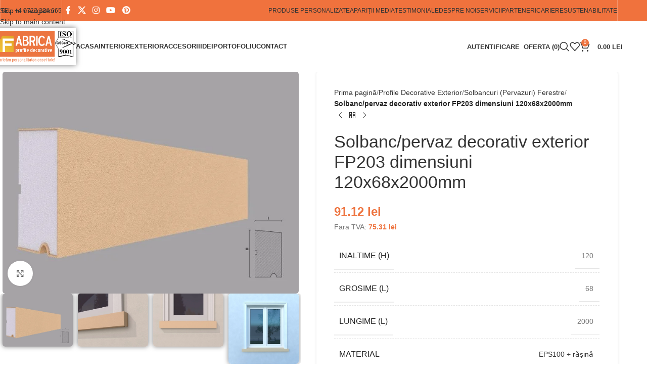

--- FILE ---
content_type: text/html; charset=UTF-8
request_url: https://www.fabricadeprofile.ro/produse-exterior/solbanc/solbanc-pervaz-decorativ-exterior-fp203-dimensiune-120x68mm
body_size: 73225
content:
<!DOCTYPE html><html lang="ro-RO"><head><script>(function(w,i,g){w[g]=w[g]||[];if(typeof w[g].push=='function')w[g].push(i)})
(window,'G-DCJKZ7XQKJ','google_tags_first_party');</script><script async src="/8x7w/"></script>
			<script>
				window.dataLayer = window.dataLayer || [];
				function gtag(){dataLayer.push(arguments);}
				gtag('js', new Date());
				gtag('set', 'developer_id.dYzg1YT', true);
				gtag('config', 'G-DCJKZ7XQKJ');
			</script>
			<script data-no-optimize="1">var litespeed_docref=sessionStorage.getItem("litespeed_docref");litespeed_docref&&(Object.defineProperty(document,"referrer",{get:function(){return litespeed_docref}}),sessionStorage.removeItem("litespeed_docref"));</script> <meta charset="UTF-8"><link rel="profile" href="https://gmpg.org/xfn/11"><link rel="pingback" href="https://www.fabricadeprofile.ro/xmlrpc.php"><meta name='robots' content='index, follow, max-image-preview:large, max-snippet:-1, max-video-preview:-1' /> <script data-cfasync="false" data-pagespeed-no-defer>window.dataLayerPYS = window.dataLayerPYS || [];</script> 
 <script data-cfasync="false" data-pagespeed-no-defer>var pys_datalayer_name = "dataLayer";
	window.dataLayerPYS = window.dataLayerPYS || [];</script> <title>Solbanc/pervaz decorativ exterior FP203 Fabrica de Profile</title><meta name="description" content="Solbanc/pervaz decorativ exterior FP203 ce ofera stil si personalitate cladirii✔️Este rezistent la socuri, inghet si umezeala✔️Se poate vopsi✔️ Vezi aici ?" /><link rel="canonical" href="https://www.fabricadeprofile.ro/produse-exterior/solbanc/solbanc-pervaz-decorativ-exterior-fp203-dimensiune-120x68mm" /><meta property="og:locale" content="ro_RO" /><meta property="og:type" content="article" /><meta property="og:title" content="Solbanc/pervaz decorativ exterior FP203 Fabrica de Profile" /><meta property="og:description" content="Solbanc/pervaz decorativ exterior FP203 ce ofera stil si personalitate cladirii✔️Este rezistent la socuri, inghet si umezeala✔️Se poate vopsi✔️ Vezi aici ?" /><meta property="og:url" content="https://www.fabricadeprofile.ro/produse-exterior/solbanc/solbanc-pervaz-decorativ-exterior-fp203-dimensiune-120x68mm" /><meta property="og:site_name" content="Fabrica de Profile" /><meta property="article:modified_time" content="2025-11-22T09:22:11+00:00" /><meta property="og:image" content="https://www.fabricadeprofile.ro/wp-content/uploads/2022/04/Fp203_N_H_BKjpg_a.jpg" /><meta property="og:image:width" content="1400" /><meta property="og:image:height" content="1050" /><meta property="og:image:type" content="image/jpeg" /><meta name="twitter:card" content="summary_large_image" /><meta name="twitter:label1" content="Timp estimat pentru citire" /><meta name="twitter:data1" content="2 minute" /> <script type="application/ld+json" class="yoast-schema-graph">{"@context":"https://schema.org","@graph":[{"@type":"WebPage","@id":"https://www.fabricadeprofile.ro/produse-exterior/solbanc/solbanc-pervaz-decorativ-exterior-fp203-dimensiune-120x68mm","url":"https://www.fabricadeprofile.ro/produse-exterior/solbanc/solbanc-pervaz-decorativ-exterior-fp203-dimensiune-120x68mm","name":"Solbanc/pervaz decorativ exterior FP203 Fabrica de Profile","isPartOf":{"@id":"https://www.fabricadeprofile.ro/#website"},"primaryImageOfPage":{"@id":"https://www.fabricadeprofile.ro/produse-exterior/solbanc/solbanc-pervaz-decorativ-exterior-fp203-dimensiune-120x68mm#primaryimage"},"image":{"@id":"https://www.fabricadeprofile.ro/produse-exterior/solbanc/solbanc-pervaz-decorativ-exterior-fp203-dimensiune-120x68mm#primaryimage"},"thumbnailUrl":"https://www.fabricadeprofile.ro/wp-content/uploads/2022/04/Fp203_N_H_BKjpg_a.jpg","datePublished":"2022-04-05T18:35:43+00:00","dateModified":"2025-11-22T09:22:11+00:00","description":"Solbanc/pervaz decorativ exterior FP203 ce ofera stil si personalitate cladirii✔️Este rezistent la socuri, inghet si umezeala✔️Se poate vopsi✔️ Vezi aici ?","breadcrumb":{"@id":"https://www.fabricadeprofile.ro/produse-exterior/solbanc/solbanc-pervaz-decorativ-exterior-fp203-dimensiune-120x68mm#breadcrumb"},"inLanguage":"ro-RO","potentialAction":[{"@type":"ReadAction","target":["https://www.fabricadeprofile.ro/produse-exterior/solbanc/solbanc-pervaz-decorativ-exterior-fp203-dimensiune-120x68mm"]}]},{"@type":"ImageObject","inLanguage":"ro-RO","@id":"https://www.fabricadeprofile.ro/produse-exterior/solbanc/solbanc-pervaz-decorativ-exterior-fp203-dimensiune-120x68mm#primaryimage","url":"https://www.fabricadeprofile.ro/wp-content/uploads/2022/04/Fp203_N_H_BKjpg_a.jpg","contentUrl":"https://www.fabricadeprofile.ro/wp-content/uploads/2022/04/Fp203_N_H_BKjpg_a.jpg","width":1400,"height":1050},{"@type":"BreadcrumbList","@id":"https://www.fabricadeprofile.ro/produse-exterior/solbanc/solbanc-pervaz-decorativ-exterior-fp203-dimensiune-120x68mm#breadcrumb","itemListElement":[{"@type":"ListItem","position":1,"name":"Prima pagină","item":"https://www.fabricadeprofile.ro/"},{"@type":"ListItem","position":2,"name":"Produse","item":"https://www.fabricadeprofile.ro/produse"},{"@type":"ListItem","position":3,"name":"Solbanc/pervaz decorativ exterior FP203 dimensiuni 120x68x2000mm"}]},{"@type":"WebSite","@id":"https://www.fabricadeprofile.ro/#website","url":"https://www.fabricadeprofile.ro/","name":"Fabrica de Profile","description":"Fabrica produce profile arhitecturale din polistiren extrudat atat pentru decoratiuni exterioare cat si interioare","publisher":{"@id":"https://www.fabricadeprofile.ro/#organization"},"potentialAction":[{"@type":"SearchAction","target":{"@type":"EntryPoint","urlTemplate":"https://www.fabricadeprofile.ro/?s={search_term_string}"},"query-input":{"@type":"PropertyValueSpecification","valueRequired":true,"valueName":"search_term_string"}}],"inLanguage":"ro-RO"},{"@type":"Organization","@id":"https://www.fabricadeprofile.ro/#organization","name":"Fabrica de profile","url":"https://www.fabricadeprofile.ro/","logo":{"@type":"ImageObject","inLanguage":"ro-RO","@id":"https://www.fabricadeprofile.ro/#/schema/logo/image/","url":"https://fabricadeprofile.ro/wp-content/uploads/2022/04/logo-1.png","contentUrl":"https://fabricadeprofile.ro/wp-content/uploads/2022/04/logo-1.png","width":541,"height":217,"caption":"Fabrica de profile"},"image":{"@id":"https://www.fabricadeprofile.ro/#/schema/logo/image/"}}]}</script>  <script type='application/javascript' id='pys-version-script'>console.log('PixelYourSite PRO version 12.3.6');</script> <link rel='dns-prefetch' href='//www.google.com' /><link rel='dns-prefetch' href='//fonts.googleapis.com' /><link rel="alternate" type="application/rss+xml" title="Fabrica de Profile &raquo; Flux" href="https://www.fabricadeprofile.ro/feed" /><link rel="alternate" type="application/rss+xml" title="Fabrica de Profile &raquo; Flux comentarii" href="https://www.fabricadeprofile.ro/comments/feed" /><link rel="alternate" type="application/rss+xml" title="Flux comentarii Fabrica de Profile &raquo; Solbanc/pervaz decorativ exterior FP203 dimensiuni 120x68x2000mm" href="https://www.fabricadeprofile.ro/produse-exterior/solbanc/solbanc-pervaz-decorativ-exterior-fp203-dimensiune-120x68mm/feed" /><link rel="alternate" title="oEmbed (JSON)" type="application/json+oembed" href="https://www.fabricadeprofile.ro/wp-json/oembed/1.0/embed?url=https%3A%2F%2Fwww.fabricadeprofile.ro%2Fproduse-exterior%2Fsolbanc%2Fsolbanc-pervaz-decorativ-exterior-fp203-dimensiune-120x68mm" /><link rel="alternate" title="oEmbed (XML)" type="text/xml+oembed" href="https://www.fabricadeprofile.ro/wp-json/oembed/1.0/embed?url=https%3A%2F%2Fwww.fabricadeprofile.ro%2Fproduse-exterior%2Fsolbanc%2Fsolbanc-pervaz-decorativ-exterior-fp203-dimensiune-120x68mm&#038;format=xml" /><style id='wp-img-auto-sizes-contain-inline-css' type='text/css'>img:is([sizes=auto i],[sizes^="auto," i]){contain-intrinsic-size:3000px 1500px}
/*# sourceURL=wp-img-auto-sizes-contain-inline-css */</style><style id="litespeed-ccss">:root{--wp--preset--aspect-ratio--square:1;--wp--preset--aspect-ratio--4-3:4/3;--wp--preset--aspect-ratio--3-4:3/4;--wp--preset--aspect-ratio--3-2:3/2;--wp--preset--aspect-ratio--2-3:2/3;--wp--preset--aspect-ratio--16-9:16/9;--wp--preset--aspect-ratio--9-16:9/16;--wp--preset--color--black:#000;--wp--preset--color--cyan-bluish-gray:#abb8c3;--wp--preset--color--white:#fff;--wp--preset--color--pale-pink:#f78da7;--wp--preset--color--vivid-red:#cf2e2e;--wp--preset--color--luminous-vivid-orange:#ff6900;--wp--preset--color--luminous-vivid-amber:#fcb900;--wp--preset--color--light-green-cyan:#7bdcb5;--wp--preset--color--vivid-green-cyan:#00d084;--wp--preset--color--pale-cyan-blue:#8ed1fc;--wp--preset--color--vivid-cyan-blue:#0693e3;--wp--preset--color--vivid-purple:#9b51e0;--wp--preset--gradient--vivid-cyan-blue-to-vivid-purple:linear-gradient(135deg,rgba(6,147,227,1) 0%,#9b51e0 100%);--wp--preset--gradient--light-green-cyan-to-vivid-green-cyan:linear-gradient(135deg,#7adcb4 0%,#00d082 100%);--wp--preset--gradient--luminous-vivid-amber-to-luminous-vivid-orange:linear-gradient(135deg,rgba(252,185,0,1) 0%,rgba(255,105,0,1) 100%);--wp--preset--gradient--luminous-vivid-orange-to-vivid-red:linear-gradient(135deg,rgba(255,105,0,1) 0%,#cf2e2e 100%);--wp--preset--gradient--very-light-gray-to-cyan-bluish-gray:linear-gradient(135deg,#eee 0%,#a9b8c3 100%);--wp--preset--gradient--cool-to-warm-spectrum:linear-gradient(135deg,#4aeadc 0%,#9778d1 20%,#cf2aba 40%,#ee2c82 60%,#fb6962 80%,#fef84c 100%);--wp--preset--gradient--blush-light-purple:linear-gradient(135deg,#ffceec 0%,#9896f0 100%);--wp--preset--gradient--blush-bordeaux:linear-gradient(135deg,#fecda5 0%,#fe2d2d 50%,#6b003e 100%);--wp--preset--gradient--luminous-dusk:linear-gradient(135deg,#ffcb70 0%,#c751c0 50%,#4158d0 100%);--wp--preset--gradient--pale-ocean:linear-gradient(135deg,#fff5cb 0%,#b6e3d4 50%,#33a7b5 100%);--wp--preset--gradient--electric-grass:linear-gradient(135deg,#caf880 0%,#71ce7e 100%);--wp--preset--gradient--midnight:linear-gradient(135deg,#020381 0%,#2874fc 100%);--wp--preset--font-size--small:13px;--wp--preset--font-size--medium:20px;--wp--preset--font-size--large:36px;--wp--preset--font-size--x-large:42px;--wp--preset--font-family--inter:"Inter",sans-serif;--wp--preset--font-family--cardo:Cardo;--wp--preset--spacing--20:.44rem;--wp--preset--spacing--30:.67rem;--wp--preset--spacing--40:1rem;--wp--preset--spacing--50:1.5rem;--wp--preset--spacing--60:2.25rem;--wp--preset--spacing--70:3.38rem;--wp--preset--spacing--80:5.06rem;--wp--preset--shadow--natural:6px 6px 9px rgba(0,0,0,.2);--wp--preset--shadow--deep:12px 12px 50px rgba(0,0,0,.4);--wp--preset--shadow--sharp:6px 6px 0px rgba(0,0,0,.2);--wp--preset--shadow--outlined:6px 6px 0px -3px rgba(255,255,255,1),6px 6px rgba(0,0,0,1);--wp--preset--shadow--crisp:6px 6px 0px rgba(0,0,0,1)}body{--sr-7-css-loaded:1}.woocommerce form .form-row .required{visibility:visible}.screen-reader-text{height:1px;margin:-1px;overflow:hidden;padding:0;position:absolute;top:-10000em;width:1px;clip:rect(0,0,0,0);border:0}.elementor *,.elementor :after,.elementor :before{box-sizing:border-box}.elementor a{box-shadow:none;text-decoration:none}.elementor img{border:none;border-radius:0;box-shadow:none;height:auto;max-width:100%}.elementor-element{--flex-direction:initial;--flex-wrap:initial;--justify-content:initial;--align-items:initial;--align-content:initial;--gap:initial;--flex-basis:initial;--flex-grow:initial;--flex-shrink:initial;--order:initial;--align-self:initial;align-self:var(--align-self);flex-basis:var(--flex-basis);flex-grow:var(--flex-grow);flex-shrink:var(--flex-shrink);order:var(--order)}:root{--page-title-display:block}h1.entry-title{display:var(--page-title-display)}.elementor-section{position:relative}.elementor-section .elementor-container{display:flex;margin-left:auto;margin-right:auto;position:relative}@media (max-width:1024px){.elementor-section .elementor-container{flex-wrap:wrap}}.elementor-section.elementor-section-boxed>.elementor-container{max-width:1140px}.elementor-widget-wrap{align-content:flex-start;flex-wrap:wrap;position:relative;width:100%}.elementor:not(.elementor-bc-flex-widget) .elementor-widget-wrap{display:flex}.elementor-widget-wrap>.elementor-element{width:100%}.elementor-widget{position:relative}.elementor-widget:not(:last-child){margin-bottom:var(--kit-widget-spacing,20px)}.elementor-column{display:flex;min-height:1px;position:relative}.elementor-column-gap-default>.elementor-column>.elementor-element-populated{padding:10px}@media (min-width:768px){.elementor-column.elementor-col-100{width:100%}}@media (max-width:767px){.elementor-column{width:100%}}@media (prefers-reduced-motion:no-preference){html{scroll-behavior:smooth}}.elementor-kit-9{--e-global-color-primary:#6ec1e4;--e-global-color-secondary:#54595f;--e-global-color-text:#7a7a7a;--e-global-color-accent:#61ce70;--e-global-typography-primary-font-family:"Roboto";--e-global-typography-primary-font-weight:600;--e-global-typography-secondary-font-family:"Roboto Slab";--e-global-typography-secondary-font-weight:400;--e-global-typography-text-font-family:"Roboto";--e-global-typography-text-font-weight:400;--e-global-typography-accent-font-family:"Roboto";--e-global-typography-accent-font-weight:500}.elementor-section.elementor-section-boxed>.elementor-container{max-width:1140px}.elementor-widget:not(:last-child){margin-block-end:20px}.elementor-element{--widgets-spacing:20px 20px}h1.entry-title{display:var(--page-title-display)}@media (max-width:1024px){.elementor-section.elementor-section-boxed>.elementor-container{max-width:1024px}}@media (max-width:767px){.elementor-section.elementor-section-boxed>.elementor-container{max-width:300px}}:root{--wd-text-line-height:1.6;--wd-brd-radius:.001px;--wd-form-height:42px;--wd-form-color:inherit;--wd-form-placeholder-color:inherit;--wd-form-bg:transparent;--wd-form-brd-color:rgba(0,0,0,.1);--wd-form-brd-color-focus:rgba(0,0,0,.15);--wd-form-chevron:url([data-uri]);--wd-main-bgcolor:#fff;--wd-scroll-w:.001px;--wd-admin-bar-h:.001px;--wd-block-spacing:20px;--wd-header-banner-mt:.001px;--wd-sticky-nav-w:.001px;--color-white:#fff;--color-gray-100:#f7f7f7;--color-gray-200:#f1f1f1;--color-gray-300:#bbb;--color-gray-400:#a5a5a5;--color-gray-500:#767676;--color-gray-600:#666;--color-gray-700:#555;--color-gray-800:#333;--color-gray-900:#242424;--bgcolor-black-rgb:0,0,0;--bgcolor-white-rgb:255,255,255;--bgcolor-white:#fff;--bgcolor-gray-100:#f7f7f7;--bgcolor-gray-200:#f7f7f7;--bgcolor-gray-300:#f1f1f1;--bgcolor-gray-400:rgba(187,187,187,.4);--brdcolor-gray-200:rgba(0,0,0,.075);--brdcolor-gray-300:rgba(0,0,0,.105);--brdcolor-gray-400:rgba(0,0,0,.12);--brdcolor-gray-500:rgba(0,0,0,.2);--wd-start:start;--wd-end:end;--wd-center:center;--wd-stretch:stretch}html,body,div,span,h1,h2,h3,p,a,img,small,strong,ul,li,form,label,table,tbody,tr,th,td,figure,header,nav,section{margin:0;padding:0;border:0;vertical-align:baseline;font:inherit;font-size:100%}*,*:before,*:after{-webkit-box-sizing:border-box;-moz-box-sizing:border-box;box-sizing:border-box}html{line-height:1;-webkit-text-size-adjust:100%;font-family:sans-serif;overflow-x:hidden;overflow-y:scroll}ul{list-style:none}a img{border:none}figure,header,main,nav,section{display:block}a,button,input{touch-action:manipulation}button,input,textarea{margin:0;color:inherit;font:inherit}button{overflow:visible}button,html input[type=button],input[type=submit]{-webkit-appearance:button}button::-moz-focus-inner,input::-moz-focus-inner{padding:0;border:0;padding:0;border:0}body{margin:0;background-color:#fff;color:var(--wd-text-color);text-rendering:optimizeLegibility;font-weight:var(--wd-text-font-weight);font-style:var(--wd-text-font-style);font-size:var(--wd-text-font-size);font-family:var(--wd-text-font);-webkit-font-smoothing:antialiased;-moz-osx-font-smoothing:grayscale;line-height:var(--wd-text-line-height)}@supports (overflow:clip){body{overflow-x:clip}}p{margin-bottom:var(--wd-tags-mb,20px)}a{color:var(--wd-link-color);text-decoration:none}label{display:block;margin-bottom:5px;color:var(--wd-title-color);vertical-align:middle;font-weight:400}.required{border:none;color:#e01020;font-size:16px;line-height:1}strong{font-weight:600}small{font-size:80%}img{max-width:100%;height:auto;border:0;vertical-align:middle}svg:not(:root){overflow:hidden}h1{font-size:28px}h2{font-size:24px}h3{font-size:22px}h1,h2,h3,.title{display:block;margin-bottom:var(--wd-tags-mb,20px);color:var(--wd-title-color);text-transform:var(--wd-title-transform);font-weight:var(--wd-title-font-weight);font-style:var(--wd-title-font-style);font-family:var(--wd-title-font);line-height:1.4}.wd-entities-title{display:block;color:var(--wd-entities-title-color);word-wrap:break-word;font-weight:var(--wd-entities-title-font-weight);font-style:var(--wd-entities-title-font-style);font-family:var(--wd-entities-title-font);text-transform:var(--wd-entities-title-transform);line-height:1.4}ul{list-style:disc}.wd-sub-menu,.wd-nav{list-style:none;--li-pl:0}.wd-sub-menu,.wd-nav{--list-mb:0;--li-mb:0}.text-center{--content-align:center;--wd-align:center;--text-align:center;text-align:var(--text-align)}.text-right{--text-align:right;text-align:var(--text-align);--content-align:flex-end;--wd-align:flex-end}.text-left{--text-align:left;text-align:var(--text-align);--content-align:flex-start;--wd-align:flex-start}[class*=color-scheme-light]{--color-white:#000;--color-gray-100:rgba(255,255,255,.1);--color-gray-200:rgba(255,255,255,.2);--color-gray-300:rgba(255,255,255,.5);--color-gray-400:rgba(255,255,255,.6);--color-gray-500:rgba(255,255,255,.7);--color-gray-600:rgba(255,255,255,.8);--color-gray-700:rgba(255,255,255,.9);--color-gray-800:#fff;--color-gray-900:#fff;--bgcolor-black-rgb:255,255,255;--bgcolor-white-rgb:0,0,0;--bgcolor-white:#0f0f0f;--bgcolor-gray-100:#0a0a0a;--bgcolor-gray-200:#121212;--bgcolor-gray-300:#141414;--bgcolor-gray-400:#171717;--brdcolor-gray-200:rgba(255,255,255,.1);--brdcolor-gray-300:rgba(255,255,255,.15);--brdcolor-gray-400:rgba(255,255,255,.25);--brdcolor-gray-500:rgba(255,255,255,.3);--wd-text-color:rgba(255,255,255,.8);--wd-title-color:#fff;--wd-widget-title-color:var(--wd-title-color);--wd-entities-title-color:#fff;--wd-entities-title-color-hover:rgba(255,255,255,.8);--wd-link-color:rgba(255,255,255,.9);--wd-link-color-hover:#fff;--wd-form-brd-color:rgba(255,255,255,.2);--wd-form-brd-color-focus:rgba(255,255,255,.3);--wd-form-placeholder-color:rgba(255,255,255,.6);--wd-form-chevron:url([data-uri]);--wd-main-bgcolor:#1a1a1a;color:var(--wd-text-color)}.color-scheme-dark{--color-white:#fff;--color-gray-100:#f7f7f7;--color-gray-200:#f1f1f1;--color-gray-300:#bbb;--color-gray-400:#a5a5a5;--color-gray-500:#767676;--color-gray-600:#666;--color-gray-700:#555;--color-gray-800:#333;--color-gray-900:#242424;--bgcolor-black-rgb:0,0,0;--bgcolor-white-rgb:255,255,255;--bgcolor-white:#fff;--bgcolor-gray-100:#f7f7f7;--bgcolor-gray-200:#f7f7f7;--bgcolor-gray-300:#f1f1f1;--bgcolor-gray-400:rgba(187,187,187,.4);--brdcolor-gray-200:rgba(0,0,0,.075);--brdcolor-gray-300:rgba(0,0,0,.105);--brdcolor-gray-400:rgba(0,0,0,.12);--brdcolor-gray-500:rgba(0,0,0,.2);--wd-text-color:#767676;--wd-title-color:#242424;--wd-entities-title-color:#333;--wd-entities-title-color-hover:rgba(51,51,51,.65);--wd-link-color:#333;--wd-link-color-hover:#242424;--wd-form-brd-color:rgba(0,0,0,.1);--wd-form-brd-color-focus:rgba(0,0,0,.15);--wd-form-placeholder-color:#767676;color:var(--wd-text-color)}.wd-fill{position:absolute;inset:0}.wd-set-mb{--wd-mb:15px}.wd-set-mb>*{margin-bottom:var(--wd-mb)}.reset-last-child>*:last-child{margin-bottom:0}@keyframes wd-fadeIn{from{opacity:0}to{opacity:1}}table{margin-bottom:35px;width:100%;border-spacing:0;border-collapse:collapse;line-height:1.4}table th{padding:15px 10px;border-bottom:2px solid var(--brdcolor-gray-200);color:var(--wd-title-color);text-transform:uppercase;font-size:16px;font-weight:var(--wd-title-font-weight);font-style:var(--wd-title-font-style);font-family:var(--wd-title-font);vertical-align:middle;text-align:start}table td{padding:15px 12px;border-bottom:1px solid var(--brdcolor-gray-300);vertical-align:middle;text-align:start}input[type=email],input[type=number],input[type=tel],input[type=text],input[type=password],textarea{-webkit-appearance:none;-moz-appearance:none;appearance:none}input[type=email],input[type=number],input[type=text],input[type=tel],input[type=password],textarea{padding:0 15px;max-width:100%;width:100%;height:var(--wd-form-height);border:var(--wd-form-brd-width) solid var(--wd-form-brd-color);border-radius:var(--wd-form-brd-radius);background-color:var(--wd-form-bg);box-shadow:none;color:var(--wd-form-color);vertical-align:middle;font-size:14px}::-webkit-input-placeholder{color:var(--wd-form-placeholder-color)}::-moz-placeholder{color:var(--wd-form-placeholder-color)}:-moz-placeholder{color:var(--wd-form-placeholder-color)}input[type=checkbox]{box-sizing:border-box;margin-top:0;padding:0;vertical-align:middle;margin-inline-end:5px}input[type=number]{padding:0;text-align:center}input[type=number]::-webkit-inner-spin-button,input[type=number]::-webkit-outer-spin-button{height:auto}textarea{overflow:auto;padding:10px 15px;min-height:190px;resize:vertical}input:-webkit-autofill{border-color:var(--wd-form-brd-color);-webkit-box-shadow:0 0 0 1000px var(--wd-form-bg) inset;-webkit-text-fill-color:var(--wd-form-color)}[class*=wd-grid]{--wd-col:var(--wd-col-lg);--wd-gap:var(--wd-gap-lg);--wd-col-lg:1;--wd-gap-lg:20px}.wd-grid-g{display:grid;grid-template-columns:repeat(var(--wd-col),minmax(0,1fr));gap:var(--wd-gap)}.wd-grid-col{grid-column:auto/span var(--wd-col)}[class*=wd-grid-f]{display:flex;flex-wrap:wrap;gap:var(--wd-gap)}.wd-dropdown{--wd-align:var(--wd-start);position:absolute;top:100%;left:0;z-index:380;margin-top:15px;margin-right:0;margin-left:calc(var(--nav-gap,.001px)/2*-1);background-color:var(--bgcolor-white);background-position:bottom right;background-clip:border-box;background-repeat:no-repeat;box-shadow:0 0 3px rgba(0,0,0,.15);text-align:var(--wd-align);border-radius:var(--wd-brd-radius);visibility:hidden;opacity:0;transform:translateY(15px) translateZ(0)}.wd-dropdown:after{content:"";position:absolute;inset-inline:0;bottom:100%;height:15px}.wd-dropdown-menu{min-height:min(var(--wd-dropdown-height,unset),var(--wd-content-h,var(--wd-dropdown-height,unset)));width:var(--wd-dropdown-width);background-image:var(--wd-dropdown-bg-img)}.dropdown-html-placeholder{display:flex;align-items:center;justify-content:center;background-color:rgba(var(--bgcolor-white-rgb),.6);border-radius:var(--wd-brd-radius)}.dropdown-html-placeholder:after{content:"";display:inline-block;width:32px;height:32px;border:1px solid rgba(0,0,0,0);border-left-color:var(--color-gray-900);border-radius:50%;vertical-align:middle;animation:wd-rotate .45s infinite linear var(--wd-anim-state,paused)}.wd-dropdown-menu.wd-design-default{padding:var(--wd-dropdown-padding,12px 20px);--wd-dropdown-width:220px}.wd-dropdown-menu.wd-design-default>.container{padding:0;width:auto}.wd-dropdown-menu.wd-design-sized:not(.wd-scroll){padding:var(--wd-dropdown-padding,30px)}.wd-dropdown-menu.wd-design-sized:not(.wd-scroll)>.container{padding:0;max-width:none}.wd-sub-menu{--sub-menu-color:#838383;--sub-menu-color-hover:var(--wd-primary-color)}.wd-sub-menu li{position:relative}.wd-sub-menu li>a{position:relative;display:flex;align-items:center;padding-top:8px;padding-bottom:8px;color:var(--sub-menu-color);font-size:14px;line-height:1.3}.wd-nav{--nav-gap:20px;display:inline-flex;flex-wrap:wrap;justify-content:var(--text-align,var(--wd-align));text-align:left;gap:1px var(--nav-gap)}.wd-nav>li{position:relative}.wd-nav>li>a{position:relative;display:flex;align-items:center;flex-direction:row;text-transform:uppercase;font-weight:600;font-size:13px;line-height:1.2}.wd-nav[class*=wd-style-]{--nav-color:#333;--nav-color-hover:rgba(51,51,51,.7);--nav-color-active:rgba(51,51,51,.7);--nav-chevron-color:rgba(82,82,82,.45)}.wd-nav[class*=wd-style-]>li>a{color:var(--nav-color)}.wd-nav.wd-style-default{--nav-color-hover:var(--wd-primary-color);--nav-color-active:var(--wd-primary-color)}.wd-nav.wd-style-bordered>li{align-items:stretch}div.wpcf7-response-output{position:relative;display:flex;align-items:center;flex-wrap:wrap;gap:5px 7px;margin-bottom:20px;padding-block:10px;padding-inline:65px 30px!important;min-height:60px;text-align:start;border:none;border-radius:var(--wd-brd-radius);outline:none!important}div.wpcf7-response-output:before{position:absolute;top:calc(50% - 9px);left:24px;font-size:18px;line-height:18px;font-family:"woodmart-font"}.wpcf7 form:not(.sent) .wpcf7-response-output{background-color:var(--notices-warning-bg);color:var(--notices-warning-color)}.wpcf7 form:not(.sent) .wpcf7-response-output:before{content:"\f100"}[class*=screen-reader]{position:absolute!important;clip:rect(1px,1px,1px,1px);transform:scale(0)}.wd-breadcrumbs>span{display:inline-block}.wd-breadcrumbs>span:last-child{--wd-link-color:var(--color-gray-900);font-weight:600;color:var(--color-gray-900)}.wd-breadcrumbs .wd-delimiter{margin-inline:8px}.wd-breadcrumbs .wd-delimiter:after{content:"/"}.wd-action-btn{display:inline-flex;vertical-align:middle}.wd-action-btn>a{display:inline-flex;align-items:center;justify-content:center;color:var(--wd-action-color,var(--color-gray-800))}.wd-action-btn>a:before{font-size:var(--wd-action-icon-size,1.1em);font-family:"woodmart-font"}.wd-action-btn>a:after{position:absolute;top:calc(50% - .5em);left:0;opacity:0;font-size:var(--wd-action-icon-size,1.1em);content:"";display:inline-block;width:1em;height:1em;border:1px solid rgba(0,0,0,0);border-left-color:var(--color-gray-900);border-radius:50%;vertical-align:middle;animation:wd-rotate .45s infinite linear var(--wd-anim-state,paused)}.wd-action-btn.wd-style-icon>a{position:relative;flex-direction:column;width:50px;height:50px;font-weight:400;font-size:0!important;line-height:0}.wd-action-btn.wd-style-icon>a:after{inset-inline-start:calc(50% - .5em)}.wd-action-btn.wd-style-text>a{position:relative;font-weight:600;line-height:1}.wd-action-btn.wd-style-text>a:before{margin-inline-end:.3em;font-weight:400}.wd-compare-icon>a:before{content:"\f128"}.wd-wishlist-icon>a:before{content:"\f106"}.wd-add-cart-icon>a:before{content:"\f123"}.wd-page-wrapper{position:relative;background-color:var(--wd-main-bgcolor)}body:not([class*=wrapper-boxed]){background-color:var(--wd-main-bgcolor)}.wd-page-content{min-height:50vh;background-color:var(--wd-main-bgcolor)}.container{width:100%;max-width:var(--wd-container-w);padding-inline:15px;margin-inline:auto}.wd-content-layout{padding-block:40px}@media (min-width:1025px){.wd-hide-lg{display:none!important}}@media (max-width:1024px){@supports not (overflow:clip){body{overflow:hidden}}[class*=wd-grid]{--wd-col:var(--wd-col-md);--wd-gap:var(--wd-gap-md);--wd-col-md:var(--wd-col-lg);--wd-gap-md:var(--wd-gap-lg)}}@media (max-width:768.98px){[class*=wd-grid]{--wd-col:var(--wd-col-sm);--wd-gap:var(--wd-gap-sm);--wd-col-sm:var(--wd-col-md);--wd-gap-sm:var(--wd-gap-md)}}@media (max-width:576px){[class*=wd-grid]{--wd-col:var(--wd-col-xs);--wd-gap:var(--wd-gap-xs);--wd-col-xs:var(--wd-col-sm);--wd-gap-xs:var(--wd-gap-sm)}}div.wpcf7 input[type=submit]{border-radius:var(--btn-accented-brd-radius);color:var(--btn-accented-color);box-shadow:var(--btn-accented-box-shadow);background-color:var(--btn-accented-bgcolor);text-transform:var(--btn-accented-transform,var(--btn-transform,uppercase));font-weight:var(--btn-accented-font-weight,var(--btn-font-weight,600));font-family:var(--btn-accented-font-family,var(--btn-font-family,inherit));font-style:var(--btn-accented-font-style,var(--btn-font-style,unset))}.wpcf7-form .row{--wd-gap:20px;--wd-f-basis:150px;display:flex;flex-wrap:wrap;margin-inline:calc(var(--wd-gap)/-2)}.wpcf7-form .row>[class*=col]{flex:1 1 var(--wd-f-basis);padding-inline:calc(var(--wd-gap)/2)}div.wpcf7-response-output{display:none;margin:20px 0 0}@media (max-width:768.98px){.wpcf7-form .row{--wd-f-basis:100%}}.elementor .btn{box-shadow:var(--btn-box-shadow,unset)}.wd-button-wrapper .btn-style-link{background-color:transparent!important}.elementor-column-gap-default{--wd-el-column-gap:20px}.elementor-section.wd-negative-gap>.elementor-container{margin-left:calc(var(--wd-el-column-gap)/2*-1);margin-right:calc(var(--wd-el-column-gap)/2*-1)}.elementor-section-boxed.wd-negative-gap .elementor-container{max-width:none}@media (prefers-reduced-motion:no-preference){html{scroll-behavior:auto}}.woocommerce-breadcrumb{display:inline-flex;align-items:center;flex-wrap:wrap}.amount{color:var(--wd-primary-color);font-weight:600}.price{color:var(--wd-primary-color)}.woocommerce-notices-wrapper:empty{display:none}.wd-loader-overlay{z-index:340;border-radius:inherit;animation:wd-fadeIn .6s ease both;background-color:rgba(var(--bgcolor-white-rgb),.6);border-radius:var(--wd-brd-radius)}.wd-loader-overlay:not(.wd-loading){display:none}.single_add_to_cart_button{border-radius:var(--btn-accented-brd-radius);color:var(--btn-accented-color);box-shadow:var(--btn-accented-box-shadow);background-color:var(--btn-accented-bgcolor);text-transform:var(--btn-accented-transform,var(--btn-transform,uppercase));font-weight:var(--btn-accented-font-weight,var(--btn-font-weight,600));font-family:var(--btn-accented-font-family,var(--btn-font-family,inherit));font-style:var(--btn-accented-font-style,var(--btn-font-style,unset))}form.cart{display:flex;flex-wrap:wrap;gap:10px;justify-content:var(--content-align)}form.cart>*{flex:1 1 100%}.woocommerce-product-details__short-description{margin-bottom:20px}.woocommerce-product-details__short-description>*:last-child{margin-bottom:0}.single_add_to_cart_button:before{content:"";position:absolute;inset:0;opacity:0;z-index:1;border-radius:inherit;background-color:inherit;box-shadow:inherit}.single_add_to_cart_button:after{position:absolute;top:calc(50% - 9px);inset-inline-start:calc(50% - 9px);opacity:0;z-index:2;content:"";display:inline-block;width:18px;height:18px;border:1px solid rgba(0,0,0,0);border-left-color:currentColor;border-radius:50%;vertical-align:middle;animation:wd-rotate .45s infinite linear var(--wd-anim-state,paused)}div.quantity{--wd-form-height:42px;display:inline-flex;vertical-align:top;white-space:nowrap;font-size:0}div.quantity input[type=number]::-webkit-inner-spin-button,div.quantity input[type=number]::-webkit-outer-spin-button,div.quantity input[type=number]{margin:0;-webkit-appearance:none;-moz-appearance:none;appearance:none}div.quantity input[type=number]{width:30px;border-radius:0;border-right:none;border-left:none}div.quantity input[type=button]{padding:0 5px;min-width:25px;min-height:unset;height:var(--wd-form-height);border:var(--wd-form-brd-width) solid var(--wd-form-brd-color);background:var(--wd-form-bg);box-shadow:none}div.quantity label{font-size:var(--wd-text-font-size)}div.quantity .minus{border-start-start-radius:var(--wd-form-brd-radius);border-end-start-radius:var(--wd-form-brd-radius)}div.quantity .plus{border-start-end-radius:var(--wd-form-brd-radius);border-end-end-radius:var(--wd-form-brd-radius)}.product_meta{--wd-link-color:var(--wd-text-color);display:flex;align-items:center;justify-content:var(--wd-align);flex-wrap:wrap;gap:10px}.product_meta>span{flex:1 1 100%}.product_meta .meta-label{color:var(--color-gray-800);font-weight:600}.product_title{font-size:34px;line-height:1.2;--page-title-display:block}@media (max-width:1024px){.woocommerce-breadcrumb .wd-last-link{--wd-link-color:var(--color-gray-900);font-weight:600}.woocommerce-breadcrumb .wd-last-link~span{display:none}.product_title{font-size:24px}}@media (max-width:768.98px){.product_title{font-size:20px}}.shop_attributes{margin-bottom:0;overflow:hidden;--wd-attr-v-gap:30px;--wd-attr-h-gap:30px;--wd-attr-col:1;--wd-attr-brd-width:1px;--wd-attr-brd-style:solid;--wd-attr-brd-color:var(--brdcolor-gray-300);--wd-attr-img-width:24px}.shop_attributes tbody{display:grid;grid-template-columns:repeat(var(--wd-attr-col),1fr);margin-bottom:calc(-1*(var(--wd-attr-v-gap) + var(--wd-attr-brd-width)));column-gap:var(--wd-attr-h-gap)}.shop_attributes tr{display:flex;align-items:center;gap:10px 20px;justify-content:space-between;padding-bottom:calc(var(--wd-attr-v-gap)/2);margin-bottom:calc(var(--wd-attr-v-gap)/2);border-bottom:var(--wd-attr-brd-width) var(--wd-attr-brd-style) var(--wd-attr-brd-color)}.shop_attributes th{display:flex;flex:0 0 auto;font-family:var(--wd-text-font)}.shop_attributes td{text-align:end}.shop_attributes p{margin-bottom:0}.whb-flex-row{display:flex;flex-direction:row;flex-wrap:nowrap;justify-content:space-between}.whb-column{display:flex;align-items:center;flex-direction:row;max-height:inherit}.whb-col-left,.whb-mobile-left{justify-content:flex-start;margin-left:-10px}.whb-col-right,.whb-mobile-right{justify-content:flex-end;margin-right:-10px}.whb-col-mobile{flex:1 1 auto;justify-content:center;margin-inline:-10px}.whb-flex-flex-middle .whb-col-center{flex:1 1 0%}.whb-main-header{position:relative;top:0;right:0;left:0;z-index:390;backface-visibility:hidden;-webkit-backface-visibility:hidden}.whb-color-dark:not(.whb-with-bg){background-color:#fff}.wd-header-nav,.site-logo{padding-inline:10px}.wd-header-nav.wd-full-height,.wd-header-divider.wd-full-height,.wd-header-divider.wd-full-height:before{height:100%}.wd-header-nav{flex:1 1 auto}.wd-nav-main:not(.wd-offsets-calculated) .wd-dropdown:not(.wd-design-default){opacity:0}.wd-nav-main>li>a,.wd-nav-secondary>li>a{height:40px;font-weight:var(--wd-header-el-font-weight);font-style:var(--wd-header-el-font-style);font-size:var(--wd-header-el-font-size);font-family:var(--wd-header-el-font);text-transform:var(--wd-header-el-transform)}.whb-top-bar .wd-nav-secondary>li>a{font-weight:400;font-size:12px}.site-logo{max-height:inherit}.wd-logo{max-height:inherit}.wd-logo img{padding-top:5px;padding-bottom:5px;max-height:inherit;transform:translateZ(0);backface-visibility:hidden;-webkit-backface-visibility:hidden;perspective:800px}.wd-logo img[width]:not([src$=".svg"]){width:auto;object-fit:contain}.wd-switch-logo .wd-sticky-logo{display:none;animation:wd-fadeIn .5s ease}.wd-header-divider:before{content:"";display:block;height:18px;border-right:1px solid}.whb-color-light .wd-header-divider:before{border-color:var(--wd-divider-color,rgba(255,255,255,.25))}.whb-col-right .wd-header-divider:last-child{padding-right:10px}.whb-col-left .wd-header-divider:first-child{padding-left:10px}.wd-header-mobile-nav .wd-tools-icon:before{content:"\f15a";font-family:"woodmart-font"}.wd-nav-mobile{display:none;margin-inline:0;animation:wd-fadeIn 1s ease}.wd-nav-mobile>li{flex:1 1 100%;max-width:100%;width:100%}.wd-nav-mobile>li>a{color:var(--color-gray-800)}.wd-nav-mobile li.menu-item-has-children>a:after{content:none}.wd-nav-mobile>li,.wd-nav-mobile>li>ul li{display:flex;flex-wrap:wrap}.wd-nav-mobile>li>a,.wd-nav-mobile>li>ul li>a{flex:1 1 0%;padding:5px 20px;min-height:50px;border-bottom:1px solid var(--brdcolor-gray-300)}@media (min-width:1025px){.whb-top-bar-inner{height:var(--wd-top-bar-h);max-height:var(--wd-top-bar-h)}.whb-general-header-inner{height:var(--wd-header-general-h);max-height:var(--wd-header-general-h)}.whb-hidden-lg{display:none}.whb-full-width .whb-row>.container{max-width:100%;width:clamp(var(--wd-container-w),95%,100%)}}@media (max-width:1024px){.whb-top-bar-inner{height:var(--wd-top-bar-sm-h);max-height:var(--wd-top-bar-sm-h)}.whb-general-header-inner{height:var(--wd-header-general-sm-h);max-height:var(--wd-header-general-sm-h)}.whb-visible-lg{display:none}}.wd-tools-element{position:relative;--wd-count-size:15px;--wd-header-el-color:#333;--wd-header-el-color-hover:rgba(51,51,51,.6)}.wd-tools-element>a{display:flex;align-items:center;justify-content:center;height:40px;color:var(--wd-header-el-color);line-height:1;padding-inline:10px}.wd-tools-element .wd-tools-icon{position:relative;display:flex;align-items:center;justify-content:center;font-size:0}.wd-tools-element .wd-tools-icon:before{font-size:20px}.wd-tools-element .wd-tools-text{margin-inline-start:8px;text-transform:var(--wd-header-el-transform);white-space:nowrap;font-weight:var(--wd-header-el-font-weight);font-style:var(--wd-header-el-font-style);font-size:var(--wd-header-el-font-size);font-family:var(--wd-header-el-font)}.wd-tools-element .wd-tools-count{z-index:1;width:var(--wd-count-size);height:var(--wd-count-size);border-radius:50%;text-align:center;letter-spacing:0;font-weight:400;line-height:var(--wd-count-size)}.wd-tools-element.wd-style-icon .wd-tools-text{display:none!important}.wd-header-text,.whb-column>.wd-social-icons{padding-inline:10px}.wd-header-text{--wd-tags-mb:10px;flex:1 1 auto}.wd-header-text.wd-inline{flex:0 0 auto}.wd-header-wishlist .wd-tools-icon:before{content:"\f106";font-family:"woodmart-font"}.wd-social-icons{display:flex;align-items:center;flex-wrap:wrap;gap:var(--wd-social-gap,calc(var(--wd-social-size,40px)/4));justify-content:var(--wd-align)}.wd-social-icons>a{display:inline-flex;align-items:center;justify-content:center;width:var(--wd-social-size,40px);height:var(--wd-social-size,40px);font-size:var(--wd-social-icon-size,calc(var(--wd-social-size,40px)/2.5));color:var(--wd-social-color);background-color:var(--wd-social-bg,unset);box-shadow:var(--wd-social-shadow);border:var(--wd-social-brd) var(--wd-social-brd-color);border-radius:var(--wd-social-radius);line-height:1}.wd-social-icons .wd-icon:before{content:var(--wd-social-icon,unset);font-family:"woodmart-font"}.social-facebook{--wd-social-brand-color:#365493;--wd-social-icon:"\f180"}.social-twitter{--wd-social-brand-color:#000;--wd-social-icon:"\f154"}.social-instagram{--wd-social-brand-color:#774430;--wd-social-icon:"\f163"}.social-pinterest{--wd-social-brand-color:#cb2027;--wd-social-icon:"\f156"}.social-youtube{--wd-social-brand-color:#cb2027;--wd-social-icon:"\f162"}.social-whatsapp{--wd-social-brand-color:#1ebea5;--wd-social-icon:"\f175"}.wd-social-icons.wd-style-default{gap:0;--wd-social-color:rgba(0,0,0,.6);--wd-social-color-hover:rgba(0,0,0,.8)}.wd-social-icons.wd-style-default>a{width:auto;height:auto;padding:var(--wd-social-gap,calc(var(--wd-social-size,40px)/6))}.wd-social-icons.wd-style-default.color-scheme-light{--wd-social-color:#fff;--wd-social-color-hover:rgba(255,255,255,.6)}.wd-social-icons.wd-shape-circle{--wd-social-radius:50%}.woocommerce-form-login>*:last-child{margin-bottom:0}.login-form-footer{display:flex;align-items:center;flex-wrap:wrap;justify-content:space-between;gap:10px}.login-form-footer .lost_password{order:2;color:var(--wd-primary-color)}.login-form-footer .woocommerce-form-login__rememberme{order:1;margin-bottom:0}.wd-header-my-account .wd-tools-icon:before{content:"\f124";font-family:"woodmart-font"}.wd-account-style-text .wd-tools-icon{display:none!important}.wd-account-style-text .wd-tools-text{margin-left:0}.wd-header-search .wd-tools-icon:before{content:"\f130";font-family:"woodmart-font"}.wd-header-search .wd-tools-icon:after{position:relative;margin-inline-start:-20px;display:flex;align-items:center;justify-content:center;font-size:20px;opacity:0;content:"\f112";font-family:"woodmart-font"}.wd-header-cart .wd-tools-icon:before{content:"\f105";font-family:"woodmart-font"}.wd-header-cart .wd-cart-number>span{display:none}.wd-header-cart .wd-cart-subtotal .amount{color:inherit;font-weight:inherit;font-size:inherit}.wd-header-cart.wd-design-2 .wd-tools-text{margin-inline-start:15px}.wd-header-cart.wd-design-5:not(.wd-style-text){margin-inline-end:5px}.wd-header-cart.wd-design-5 .wd-tools-text{margin-inline-start:15px}.wd-header-cart.wd-design-2 .wd-cart-number,.wd-header-cart.wd-design-5 .wd-cart-number{position:absolute;top:-5px;inset-inline-end:-9px;z-index:1;width:15px;height:15px;border-radius:50%;background-color:var(--wd-primary-color);color:#fff;text-align:center;letter-spacing:0;font-weight:400;font-size:9px;line-height:15px}.product-image-summary .summary-inner{--wd-mb:20px;container:entry-summary/inline-size}.single-product .wd-builder-off{--wd-single-spacing:40px}.wd-builder-off .single-product-page>div:not(:last-child){margin-bottom:var(--wd-single-spacing)}.single-breadcrumbs-wrapper .wd-products-nav{flex:0 0 auto}.summary-inner>.wd-action-btn{margin-inline-end:20px}@media (max-width:1024px){.single-product .wd-builder-off{--wd-single-spacing:20px;padding-block:20px}}@media (max-width:768.98px){.single-product-page .summary-inner{margin-bottom:-20px}}.summary-inner .product_meta{margin-bottom:10px;padding-top:20px;border-top:1px solid var(--brdcolor-gray-300)}.tabs-layout-tabs .shop_attributes{max-width:650px}.woocommerce-product-gallery{display:flex;flex-wrap:wrap;gap:var(--wd-gallery-gap,10px)}.woocommerce-product-gallery>*{flex:1 1 100%;max-width:100%}.woocommerce-product-gallery img{width:100%;border-radius:var(--wd-brd-radius)}.woocommerce-product-gallery .wd-carousel-inner{margin:0}.woocommerce-product-gallery .wd-carousel{--wd-gap:var(--wd-gallery-gap,10px);padding:0;border-radius:var(--wd-brd-radius)}.woocommerce-product-gallery .wd-nav-arrows.wd-pos-sep{--wd-arrow-offset-h:calc(var(--wd-arrow-width,var(--wd-arrow-size,50px))/-1)}.woocommerce-product-gallery .woocommerce-product-gallery__image{position:relative;overflow:hidden;border-radius:var(--wd-brd-radius)}.product-additional-galleries{position:absolute;bottom:0;inset-inline-start:0;z-index:3;display:flex;align-items:flex-start;flex-direction:column;gap:10px;padding:15px}.wd-action-btn.wd-style-icon-bg-text{--wd-action-icon-size:18px;--wd-action-color:var(--color-gray-600);--wd-action-color-hover:var(--color-gray-800)}.wd-action-btn.wd-style-icon-bg-text>a{flex-wrap:nowrap;overflow:hidden;min-width:calc(var(--wd-action-icon-size)*2.8);height:calc(var(--wd-action-icon-size)*2.8);border-radius:calc(var(--wd-action-icon-size)*2);background-color:var(--bgcolor-white);box-shadow:0 0 5px rgba(0,0,0,.08)}.wd-action-btn.wd-style-icon-bg-text>a:before{display:inline-flex;align-items:center;justify-content:center;width:calc(var(--wd-action-icon-size)*2.8);height:calc(var(--wd-action-icon-size)*2.8)}.wd-action-btn.wd-style-icon-bg-text>a>span{overflow:hidden;max-width:0;white-space:nowrap;font-size:90%;font-weight:600}.wd-show-product-gallery-wrap>a:before{content:"\f127"}@media (max-width:1024px){.wd-action-btn.wd-style-icon-bg-text{--wd-action-icon-size:16px}}.wd-carousel-container{--wd-width:100%;position:relative;width:var(--wd-width)}.wd-carousel-inner{position:relative;margin:-15px 0}.wd-carousel{position:relative;overflow:var(--wd-carousel-overflow,hidden);padding:15px 0;margin-inline:calc(var(--wd-gap)/-2);touch-action:pan-y}@supports (overflow:clip){.wd-carousel{overflow:var(--wd-carousel-overflow,clip)}}.wd-carousel-wrap{position:relative;width:100%;height:100%;z-index:1;display:flex;box-sizing:content-box;transform:translate3d(0px,0,0)}.wd-carousel-item{position:relative;height:100%;flex:0 0 calc(100%/var(--wd-col));max-width:calc(100%/var(--wd-col));padding:0 calc(var(--wd-gap)/2);transform:translate3d(0px,0,0)}@media (min-width:1025px){.wd-carousel-container:not(.wd-off-lg) [style*="col-lg:1;"]:not(.wd-initialized)>.wd-carousel-wrap>.wd-carousel-item:nth-child(n+2){display:none}}@media (max-width:768.98px){.wd-carousel-container:not(.wd-off-sm) [style*="col-sm:1;"]:not(.wd-initialized)>.wd-carousel-wrap>.wd-carousel-item:nth-child(n+2){display:none}}@media (min-width:769px) and (max-width:1024px){.wd-carousel-container:not(.wd-off-md) [style*="col-md:1;"]:not(.wd-initialized)>.wd-carousel-wrap>.wd-carousel-item:nth-child(n+2){display:none}}.wd-carousel:not(.wd-initialized)+.wd-nav-arrows .wd-btn-arrow{opacity:0!important}.wd-arrow-inner{display:inline-flex;align-items:center;justify-content:center;width:var(--wd-arrow-width,var(--wd-arrow-size,50px));height:var(--wd-arrow-height,var(--wd-arrow-size,50px));line-height:1;color:var(--wd-arrow-color,var(--color-gray-800));background:var(--wd-arrow-bg,unset);box-shadow:var(--wd-arrow-shadow,unset);border:var(--wd-arrow-brd,unset) var(--wd-arrow-brd-color,unset);border-radius:var(--wd-arrow-radius,unset)}.wd-arrow-inner:after{font-size:var(--wd-arrow-icon-size,24px);font-family:"woodmart-font"}.wd-disabled .wd-arrow-inner{color:var(--wd-arrow-color-dis,var(--color-gray-400));background:var(--wd-arrow-bg-dis,var(--wd-arrow-bg));border-color:var(--wd-arrow-brd-color-dis,var(--wd-arrow-brd-color))}.wd-prev .wd-arrow-inner:after{content:"\f114"}.wd-next .wd-arrow-inner:after{content:"\f113"}.wd-nav-arrows.wd-pos-sep:after{content:"";position:absolute;inset:0px calc((var(--wd-arrow-width,var(--wd-arrow-size,50px)) + var(--wd-arrow-offset-h,0px))*-1)}.wd-nav-arrows.wd-pos-sep .wd-btn-arrow{position:absolute;top:calc(50% - var(--wd-arrow-offset-v,0px) + var(--wd-arrow-height,var(--wd-arrow-size,50px))/-2);z-index:250}.wd-nav-arrows.wd-pos-sep .wd-prev{inset-inline-end:calc(100% + var(--wd-arrow-offset-h,0px))}.wd-nav-arrows.wd-pos-sep .wd-next{inset-inline-start:calc(100% + var(--wd-arrow-offset-h,0px))}@media (min-width:1025px){.wd-nav-arrows[class*=wd-hover].wd-pos-sep .wd-btn-arrow{opacity:0}.wd-nav-arrows.wd-hover-1.wd-pos-sep .wd-prev{transform:translateX(-30px)}.wd-nav-arrows.wd-hover-1.wd-pos-sep .wd-next{transform:translateX(30px)}}@media (max-width:1024px){.wd-nav-arrows{--wd-arrow-icon-size:16px;--wd-arrow-size:40px}}.wd-products-nav .wd-dropdown{right:0;left:auto;margin-left:0;margin-right:calc(var(--nav-gap,.001px)/2*-1);display:flex;align-items:center;min-width:240px}.wd-products-nav{position:relative;display:inline-flex;align-items:center;letter-spacing:0;font-size:14px}.wd-product-nav-btn{display:flex;align-items:center;justify-content:center;width:20px;height:20px;color:var(--color-gray-900)}.wd-product-nav-btn:before{font-size:12px;font-family:"woodmart-font"}.wd-product-nav-btn.wd-btn-prev:before{content:"\f114"}.wd-product-nav-btn.wd-btn-next:before{content:"\f113"}.wd-product-nav-btn.wd-btn-back span{display:none}.wd-product-nav-btn.wd-btn-back:before{content:"\f122"}.wd-product-nav-thumb{flex-shrink:0;max-width:90px}.wd-product-nav-thumb img{border-top-left-radius:var(--wd-brd-radius);border-bottom-left-radius:var(--wd-brd-radius)}.wd-product-nav-desc{padding:10px 15px}.wd-product-nav-desc .wd-entities-title{margin-bottom:5px}@media (max-width:768.98px){.wd-products-nav .wd-dropdown{display:none}}.wd-text-block:not(.inline-element){max-width:var(--content-width);--content-width:var(--wd-max-width)}.wd-text-block:not(.inline-element).text-left{margin-right:auto}.mfp-hide{display:none!important}.wd-popup{position:relative;display:none;margin:50px auto;padding:var(--wd-popup-padding,30px);width:100%;max-width:var(--wd-popup-width,800px);border-radius:var(--wd-brd-radius);background-color:var(--bgcolor-white)}.btn-color-primary{--btn-color:#fff;--btn-color-hover:#fff;--btn-bgcolor:var(--wd-primary-color);--btn-bgcolor-hover:var(--wd-primary-color);--btn-brd-color:var(--wd-primary-color);--btn-brd-color-hover:var(--wd-primary-color);--btn-box-shadow-hover:inset 0 0 0 1000px rgba(0,0,0,.1)}.btn-color-primary.btn-style-link{--btn-color:var(--color-gray-800);--btn-color-hover:var(--color-gray-500)}.btn.btn-style-link{--btn-bgcolor:transparent;--btn-bgcolor-hover:transparent;--btn-brd-width:2px;--btn-box-shadow-hover:none;--btn-height:none;--btn-padding:0;border-top:0;border-inline:0}.btn-icon-pos-right{flex-direction:row}.wc-tabs-wrapper .woocommerce-Tabs-panel{display:none}.wc-tabs-wrapper .shop_attributes{margin:0 auto}.tabs-layout-tabs>.wd-accordion-item>.wd-accordion-title{display:none}.wd-accordion-title{display:flex;align-items:center;gap:12px;padding-block:var(--wd-accordion-spacing)}.wd-accordion-title-text{display:flex;align-items:center;flex:1;gap:5px;color:var(--wd-title-color);font-weight:var(--wd-title-font-weight);font-size:var(--wd-accordion-font-size,16px)}.wd-accordion-opener{position:relative;color:var(--color-gray-300);text-align:center;font-size:10px;line-height:1}.woocommerce-Reviews{--wd-row-gap:var(--wd-col-gap);--wd-col-gap:40px;display:flex;flex-wrap:wrap;row-gap:var(--wd-row-gap);margin-inline:calc(var(--wd-col-gap)/-2)}.woocommerce-Reviews .woocommerce-Reviews-title{margin-bottom:0;font-size:unset}.woocommerce-Reviews #comments{position:relative;order:1}.woocommerce-Reviews #comments .wd-loader-overlay{inset-inline:calc(var(--wd-col-gap)/2)}.woocommerce-Reviews #comments .wd-loader-overlay:after{top:min(calc(50% - 13px),150px)}.wd-form-pos-after #review_form_wrapper{order:2}.wd-reviews-heading{display:flex;justify-content:space-between;align-items:center;flex-wrap:wrap;gap:20px;margin-bottom:20px}.wd-reviews-tools{display:flex;flex-wrap:wrap;align-items:center;gap:5px 15px}.wd-reviews-tools:first-child{flex-grow:1;flex-basis:max(50%,500px)}.wd-reviews-content>.woocommerce-noreviews{margin-bottom:0}.title-wrapper{--wd-mb:10px}.wd-title-color-default{--el-title-color:rgba(0,0,0,.105)}.wd-title-color-primary{--el-title-color:var(--wd-primary-color)}.wd-title-style-underlined .liner-continer{border-bottom:2px solid var(--brdcolor-gray-300)}.wd-product{position:relative;text-align:var(--text-align);line-height:1.4;--text-align:center;--wd-btn-inset:10px;--wd-prod-gap:12px;--wd-prod-bg-sp:0;--wd-prod-bg-cont-sp:0;--wd-prod-trim:calc((var(--wd-text-line-height)*-.5em) + .5em)}.wd-product .product-wrapper{border-radius:var(--wd-brd-radius);padding:var(--wd-prod-bg-sp)}.wd-product .product-image-link{position:relative;display:block}.wd-product .hover-img{position:absolute;inset:0;display:flex;align-items:center;justify-content:center;background-color:var(--bgcolor-white);opacity:0}.wd-product .hover-img>a{display:block;flex:1 1 100%;max-width:100%;width:100%}.wd-product .wd-entities-title{font-size:inherit}.wd-product .price{display:block}.product-element-top{position:relative;overflow:hidden;border-radius:var(--wd-brd-radius);-webkit-backface-visibility:hidden;backface-visibility:hidden}.product-element-top:after{position:absolute;top:calc(50% - 16px);left:calc(50% - 16px);visibility:hidden;opacity:0;content:"";display:inline-block;width:32px;height:32px;border:1px solid rgba(0,0,0,0);border-left-color:var(--color-gray-900);border-radius:50%;vertical-align:middle;animation:wd-rotate .45s infinite linear var(--wd-anim-state,paused)}.wd-buttons .wd-action-btn>a{height:45px}.wd-action-btn.wd-style-icon .button{gap:0;min-height:unset;padding:0;background-color:transparent}@media (max-width:1024px){.wd-product .hover-img{display:none}.wd-buttons .wd-action-btn>a{width:35px;height:35px}}.wd-product.wd-hover-base .product-element-bottom{padding:0 10px var(--wd-prod-gap) 10px}.wd-product.wd-hover-base .wrapp-product-price{display:flex;align-items:center;flex-direction:column;gap:var(--wd-prod-gap)}.wd-product.wd-hover-base .hover-content{padding-inline:2px;margin-block:var(--wd-prod-trim)}.wd-product.wd-hover-base .wrapp-swatches{position:absolute;inset-inline:0;bottom:0;z-index:5;display:flex;align-items:center;justify-content:center;padding:5px 10px;min-height:47px;border-top:1px solid var(--brdcolor-gray-300);border-bottom:1px solid var(--brdcolor-gray-300);background-color:var(--wd-prod-bg,var(--bgcolor-white));transform:translateY(calc(100% + 1px)) translateZ(0);-webkit-backface-visibility:hidden;backface-visibility:hidden}.wd-product.wd-hover-base .wd-bottom-actions{display:flex;align-items:center;justify-content:space-between}.wd-product.wd-hover-base .wd-bottom-actions .wrap-wishlist-button{flex:1 0 0;text-align:start}.wd-product.wd-hover-base .wd-bottom-actions .wrap-quickview-button{flex:1 0 0;text-align:end}.wd-product.wd-hover-base .wd-bottom-actions:not(.wd-add-small-btn) .wd-add-btn>a{border-radius:var(--btn-accented-brd-radius);color:var(--btn-accented-color);box-shadow:var(--btn-accented-box-shadow);background-color:var(--btn-accented-bgcolor);text-transform:var(--btn-accented-transform,var(--btn-transform,uppercase));font-weight:var(--btn-accented-font-weight,var(--btn-font-weight,600));font-family:var(--btn-accented-font-family,var(--btn-font-family,inherit));font-style:var(--btn-accented-font-style,var(--btn-font-style,unset));min-height:unset}.wd-product.wd-hover-base .wd-bottom-actions:not(.wd-add-small-btn) .add-to-cart-loop span{padding:5px 14px;min-height:36px;font-size:12px}.wd-product.wd-hover-base .product-rating-price{margin-block:-.2em}.wd-hover-with-fade .product-wrapper{position:relative}.wd-hover-with-fade .content-product-imagin{position:absolute;inset:-15px -15px -2px -15px;visibility:hidden;border:inherit;border-radius:var(--wd-brd-radius);background-color:var(--wd-prod-bg,var(--bgcolor-white));box-shadow:0 0 10px rgba(0,0,0,.15);opacity:0;transform:scale(.98)}.wd-hover-with-fade .product-element-bottom{position:relative;-webkit-backface-visibility:hidden;backface-visibility:hidden}@media (max-width:1024px){.wd-hover-with-fade .content-product-imagin{top:-10px;inset-inline:-10px}}@media (max-width:768.98px){.wd-product.wd-hover-base .wrapp-swatches{min-height:40px}.wd-product.wd-hover-base.product-no-swatches .wrapp-swatches{display:none}}.wd-add-btn-replace .add-to-cart-loop{overflow:hidden;padding:0}.wd-add-btn-replace .add-to-cart-loop span{display:flex;align-items:center;justify-content:center;min-height:inherit}.wd-add-btn-replace .add-to-cart-loop:before{position:absolute;inset:0;display:flex;align-items:center;justify-content:center;font-weight:400;font-size:20px;transform:translateY(100%);content:"\f123";font-family:"woodmart-font"}.wd-add-btn-replace .add-to-cart-loop:after{position:absolute;top:calc(50% - 9px);inset-inline-start:calc(50% - 9px);opacity:0;content:"";display:inline-block;width:18px;height:18px;border:1px solid rgba(0,0,0,0);border-left-color:currentColor;border-radius:50%;vertical-align:middle;animation:wd-rotate .45s infinite linear var(--wd-anim-state,paused)}.wd-more-desc{position:relative;overflow:hidden;max-height:calc(var(--wd-text-line-height)*var(--wd-more-desc-lines,calc(3em + 2px)))}.wd-more-desc .wd-more-desc-inner{--wd-tags-mb:10px;line-height:var(--wd-text-line-height)}.wd-more-desc .wd-more-desc-btn{--wd-link-color:var(--color-gray-900);--wd-link-color-hover:var(--color-gray-900);position:absolute;inset:auto 0 0 0;z-index:2;display:flex;align-items:end;justify-content:center;height:calc(var(--wd-text-line-height)*1em);background:linear-gradient(to bottom,transparent 0,var(--wd-prod-bg,var(--bgcolor-white)) 90%);transform:translateY(calc(var(--wd-text-line-height)*1em))}.wd-more-desc .wd-more-desc-btn:after{font-size:20px;line-height:.8;content:"\f109";font-family:"woodmart-font"}.wd-more-desc .wd-more-desc-btn:not(.wd-shown){display:none}@media (max-width:576px){.wd-more-desc{--wd-more-desc-lines:4em;font-size:.9em}}.scrollToTop{position:fixed;right:20px;bottom:20px;z-index:350;display:flex;align-items:center;justify-content:center;width:50px;height:50px;border-radius:50%;background-color:rgba(var(--bgcolor-white-rgb),.9);box-shadow:0 0 5px rgba(0,0,0,.17);color:var(--color-gray-800);font-size:16px;opacity:0;backface-visibility:hidden;-webkit-backface-visibility:hidden;transform:translateX(100%)}.scrollToTop:after{content:"\f115";font-family:"woodmart-font"}@media (max-width:1024px){.scrollToTop{right:12px;bottom:12px;width:40px;height:40px;font-size:14px}}.searchform .searchsubmit{--btn-color:var(--wd-form-color,currentColor);--btn-bgcolor:transparent;position:absolute;gap:0;inset-block:0;right:0;padding:0;width:var(--wd-search-btn-w);min-height:unset;border:none;box-shadow:none;font-weight:400;font-size:0;font-style:unset}.searchform .searchsubmit:after{font-size:calc(var(--wd-form-height)/2.3);content:"\f130";font-family:"woodmart-font"}.searchform .searchsubmit:before{position:absolute;top:50%;left:50%;margin-top:calc((var(--wd-form-height)/2.5)/-2);margin-left:calc((var(--wd-form-height)/2.5)/-2);opacity:0;content:"";display:inline-block;width:calc(var(--wd-form-height)/2.5);height:calc(var(--wd-form-height)/2.5);border:1px solid rgba(0,0,0,0);border-left-color:currentColor;border-radius:50%;vertical-align:middle;animation:wd-rotate .45s infinite linear var(--wd-anim-state,paused)}.login-form-side .woocommerce-notices-wrapper{padding:20px 15px 0}.login-form-side .woocommerce-form-login{padding:20px 15px 15px;border-bottom:1px solid var(--brdcolor-gray-300)}.login-form-side .woocommerce-form-login.hidden-form{display:none}@media (min-width:769px){.wd-sticky-btn-on{padding-bottom:var(--wd-sticky-btn-height)}}@media (max-width:768.98px){.wd-sticky-btn-on-mb{padding-bottom:var(--wd-sticky-btn-height)}}.wd-search-full-screen .searchform .searchsubmit{display:none}.afrfqbt{display:none!important}:root{--wd-top-bar-h:42px;--wd-top-bar-sm-h:38px;--wd-top-bar-sticky-h:42px;--wd-top-bar-brd-w:.00001px;--wd-header-general-h:100px;--wd-header-general-sm-h:63px;--wd-header-general-sticky-h:60px;--wd-header-general-brd-w:.00001px;--wd-header-bottom-h:52px;--wd-header-bottom-sm-h:52px;--wd-header-bottom-sticky-h:.00001px;--wd-header-bottom-brd-w:.00001px;--wd-header-clone-h:.00001px;--wd-header-brd-w:calc(var(--wd-top-bar-brd-w) + var(--wd-header-general-brd-w) + var(--wd-header-bottom-brd-w));--wd-header-h:calc(var(--wd-top-bar-h) + var(--wd-header-general-h) + var(--wd-header-bottom-h) + var(--wd-header-brd-w));--wd-header-sticky-h:calc(var(--wd-top-bar-sticky-h) + var(--wd-header-general-sticky-h) + var(--wd-header-bottom-sticky-h) + var(--wd-header-clone-h) + var(--wd-header-brd-w));--wd-header-sm-h:calc(var(--wd-top-bar-sm-h) + var(--wd-header-general-sm-h) + var(--wd-header-bottom-sm-h) + var(--wd-header-brd-w))}.whb-top-bar{background-color:rgba(238,116,64,1)}.whb-general-header{border-bottom-width:0;border-bottom-style:solid}:root{--wd-text-font:"Hind",Arial,Helvetica,sans-serif;--wd-text-font-weight:400;--wd-text-color:#777;--wd-text-font-size:14px;--wd-title-font:"Ubuntu",Arial,Helvetica,sans-serif;--wd-title-font-weight:500;--wd-title-color:#242424;--wd-entities-title-font:"Ubuntu",Arial,Helvetica,sans-serif;--wd-entities-title-font-weight:500;--wd-entities-title-color:#333;--wd-entities-title-color-hover:rgb(51 51 51/65%);--wd-alternative-font:"Satisfy",Arial,Helvetica,sans-serif;--wd-widget-title-font:"Ubuntu",Arial,Helvetica,sans-serif;--wd-widget-title-font-weight:500;--wd-widget-title-transform:uppercase;--wd-widget-title-color:#333;--wd-widget-title-font-size:16px;--wd-header-el-font:"Lato",Arial,Helvetica,sans-serif;--wd-header-el-font-weight:700;--wd-header-el-transform:uppercase;--wd-header-el-font-size:13px;--wd-primary-color:#ee7440;--wd-alternative-color:#ee7440;--wd-link-color:#333;--wd-link-color-hover:#ee7440;--btn-default-bgcolor:#f7f7f7;--btn-default-bgcolor-hover:#efefef;--btn-accented-bgcolor:#339059;--btn-accented-bgcolor-hover:#1e6a3d;--wd-form-brd-width:2px;--notices-success-bg:#459647;--notices-success-color:#fff;--notices-warning-bg:#e0b252;--notices-warning-color:#fff;--wd-sticky-btn-height:95px}@media (max-width:1024px){:root{--wd-sticky-btn-height:95px}}@media (max-width:768.98px){:root{--wd-sticky-btn-height:50px}}:root{--wd-container-w:1222px;--wd-form-brd-radius:0px;--btn-default-color:#333;--btn-default-color-hover:#333;--btn-accented-color:#fff;--btn-accented-color-hover:#fff;--btn-default-brd-radius:0px;--btn-default-box-shadow:none;--btn-default-box-shadow-hover:none;--btn-default-box-shadow-active:none;--btn-default-bottom:0px;--btn-accented-bottom-active:-1px;--btn-accented-brd-radius:0px;--btn-accented-box-shadow:inset 0 -2px 0 rgba(0,0,0,.15);--btn-accented-box-shadow-hover:inset 0 -2px 0 rgba(0,0,0,.15);--wd-brd-radius:0px}.product-grid-item .wd-product-cats{display:none!important}.single_add_to_cart_button{padding-left:8px;padding-right:8px}.wd-hover-base .wrapp-swatches{display:none}.price-incl{margin-bottom:0}.single_add_to_cart_button{margin-right:10px}.screen-reader-text{clip:rect(1px,1px,1px,1px);word-wrap:normal!important;border:0;clip-path:inset(50%);height:1px;margin:-1px;overflow:hidden;overflow-wrap:normal!important;padding:0;position:absolute!important;width:1px}</style><link rel="preload" data-asynced="1" data-optimized="2" as="style" onload="this.onload=null;this.rel='stylesheet'" href="https://www.fabricadeprofile.ro/wp-content/litespeed/css/c105327757c79e40134d1ee44579e5c5.css?ver=dfbad" /><script type="litespeed/javascript">!function(a){"use strict";var b=function(b,c,d){function e(a){return h.body?a():void setTimeout(function(){e(a)})}function f(){i.addEventListener&&i.removeEventListener("load",f),i.media=d||"all"}var g,h=a.document,i=h.createElement("link");if(c)g=c;else{var j=(h.body||h.getElementsByTagName("head")[0]).childNodes;g=j[j.length-1]}var k=h.styleSheets;i.rel="stylesheet",i.href=b,i.media="only x",e(function(){g.parentNode.insertBefore(i,c?g:g.nextSibling)});var l=function(a){for(var b=i.href,c=k.length;c--;)if(k[c].href===b)return a();setTimeout(function(){l(a)})};return i.addEventListener&&i.addEventListener("load",f),i.onloadcssdefined=l,l(f),i};"undefined"!=typeof exports?exports.loadCSS=b:a.loadCSS=b}("undefined"!=typeof global?global:this);!function(a){if(a.loadCSS){var b=loadCSS.relpreload={};if(b.support=function(){try{return a.document.createElement("link").relList.supports("preload")}catch(b){return!1}},b.poly=function(){for(var b=a.document.getElementsByTagName("link"),c=0;c<b.length;c++){var d=b[c];"preload"===d.rel&&"style"===d.getAttribute("as")&&(a.loadCSS(d.href,d,d.getAttribute("media")),d.rel=null)}},!b.support()){b.poly();var c=a.setInterval(b.poly,300);a.addEventListener&&a.addEventListener("load",function(){b.poly(),a.clearInterval(c)}),a.attachEvent&&a.attachEvent("onload",function(){a.clearInterval(c)})}}}(this);</script> <style id='safe-svg-svg-icon-style-inline-css' type='text/css'>.safe-svg-cover{text-align:center}.safe-svg-cover .safe-svg-inside{display:inline-block;max-width:100%}.safe-svg-cover svg{fill:currentColor;height:100%;max-height:100%;max-width:100%;width:100%}

/*# sourceURL=https://www.fabricadeprofile.ro/wp-content/plugins/safe-svg/dist/safe-svg-block-frontend.css */</style><style id='global-styles-inline-css' type='text/css'>:root{--wp--preset--aspect-ratio--square: 1;--wp--preset--aspect-ratio--4-3: 4/3;--wp--preset--aspect-ratio--3-4: 3/4;--wp--preset--aspect-ratio--3-2: 3/2;--wp--preset--aspect-ratio--2-3: 2/3;--wp--preset--aspect-ratio--16-9: 16/9;--wp--preset--aspect-ratio--9-16: 9/16;--wp--preset--color--black: #000000;--wp--preset--color--cyan-bluish-gray: #abb8c3;--wp--preset--color--white: #ffffff;--wp--preset--color--pale-pink: #f78da7;--wp--preset--color--vivid-red: #cf2e2e;--wp--preset--color--luminous-vivid-orange: #ff6900;--wp--preset--color--luminous-vivid-amber: #fcb900;--wp--preset--color--light-green-cyan: #7bdcb5;--wp--preset--color--vivid-green-cyan: #00d084;--wp--preset--color--pale-cyan-blue: #8ed1fc;--wp--preset--color--vivid-cyan-blue: #0693e3;--wp--preset--color--vivid-purple: #9b51e0;--wp--preset--gradient--vivid-cyan-blue-to-vivid-purple: linear-gradient(135deg,rgb(6,147,227) 0%,rgb(155,81,224) 100%);--wp--preset--gradient--light-green-cyan-to-vivid-green-cyan: linear-gradient(135deg,rgb(122,220,180) 0%,rgb(0,208,130) 100%);--wp--preset--gradient--luminous-vivid-amber-to-luminous-vivid-orange: linear-gradient(135deg,rgb(252,185,0) 0%,rgb(255,105,0) 100%);--wp--preset--gradient--luminous-vivid-orange-to-vivid-red: linear-gradient(135deg,rgb(255,105,0) 0%,rgb(207,46,46) 100%);--wp--preset--gradient--very-light-gray-to-cyan-bluish-gray: linear-gradient(135deg,rgb(238,238,238) 0%,rgb(169,184,195) 100%);--wp--preset--gradient--cool-to-warm-spectrum: linear-gradient(135deg,rgb(74,234,220) 0%,rgb(151,120,209) 20%,rgb(207,42,186) 40%,rgb(238,44,130) 60%,rgb(251,105,98) 80%,rgb(254,248,76) 100%);--wp--preset--gradient--blush-light-purple: linear-gradient(135deg,rgb(255,206,236) 0%,rgb(152,150,240) 100%);--wp--preset--gradient--blush-bordeaux: linear-gradient(135deg,rgb(254,205,165) 0%,rgb(254,45,45) 50%,rgb(107,0,62) 100%);--wp--preset--gradient--luminous-dusk: linear-gradient(135deg,rgb(255,203,112) 0%,rgb(199,81,192) 50%,rgb(65,88,208) 100%);--wp--preset--gradient--pale-ocean: linear-gradient(135deg,rgb(255,245,203) 0%,rgb(182,227,212) 50%,rgb(51,167,181) 100%);--wp--preset--gradient--electric-grass: linear-gradient(135deg,rgb(202,248,128) 0%,rgb(113,206,126) 100%);--wp--preset--gradient--midnight: linear-gradient(135deg,rgb(2,3,129) 0%,rgb(40,116,252) 100%);--wp--preset--font-size--small: 13px;--wp--preset--font-size--medium: 20px;--wp--preset--font-size--large: 36px;--wp--preset--font-size--x-large: 42px;--wp--preset--spacing--20: 0.44rem;--wp--preset--spacing--30: 0.67rem;--wp--preset--spacing--40: 1rem;--wp--preset--spacing--50: 1.5rem;--wp--preset--spacing--60: 2.25rem;--wp--preset--spacing--70: 3.38rem;--wp--preset--spacing--80: 5.06rem;--wp--preset--shadow--natural: 6px 6px 9px rgba(0, 0, 0, 0.2);--wp--preset--shadow--deep: 12px 12px 50px rgba(0, 0, 0, 0.4);--wp--preset--shadow--sharp: 6px 6px 0px rgba(0, 0, 0, 0.2);--wp--preset--shadow--outlined: 6px 6px 0px -3px rgb(255, 255, 255), 6px 6px rgb(0, 0, 0);--wp--preset--shadow--crisp: 6px 6px 0px rgb(0, 0, 0);}:where(body) { margin: 0; }.wp-site-blocks > .alignleft { float: left; margin-right: 2em; }.wp-site-blocks > .alignright { float: right; margin-left: 2em; }.wp-site-blocks > .aligncenter { justify-content: center; margin-left: auto; margin-right: auto; }:where(.is-layout-flex){gap: 0.5em;}:where(.is-layout-grid){gap: 0.5em;}.is-layout-flow > .alignleft{float: left;margin-inline-start: 0;margin-inline-end: 2em;}.is-layout-flow > .alignright{float: right;margin-inline-start: 2em;margin-inline-end: 0;}.is-layout-flow > .aligncenter{margin-left: auto !important;margin-right: auto !important;}.is-layout-constrained > .alignleft{float: left;margin-inline-start: 0;margin-inline-end: 2em;}.is-layout-constrained > .alignright{float: right;margin-inline-start: 2em;margin-inline-end: 0;}.is-layout-constrained > .aligncenter{margin-left: auto !important;margin-right: auto !important;}.is-layout-constrained > :where(:not(.alignleft):not(.alignright):not(.alignfull)){margin-left: auto !important;margin-right: auto !important;}body .is-layout-flex{display: flex;}.is-layout-flex{flex-wrap: wrap;align-items: center;}.is-layout-flex > :is(*, div){margin: 0;}body .is-layout-grid{display: grid;}.is-layout-grid > :is(*, div){margin: 0;}body{padding-top: 0px;padding-right: 0px;padding-bottom: 0px;padding-left: 0px;}a:where(:not(.wp-element-button)){text-decoration: none;}:root :where(.wp-element-button, .wp-block-button__link){background-color: #32373c;border-width: 0;color: #fff;font-family: inherit;font-size: inherit;font-style: inherit;font-weight: inherit;letter-spacing: inherit;line-height: inherit;padding-top: calc(0.667em + 2px);padding-right: calc(1.333em + 2px);padding-bottom: calc(0.667em + 2px);padding-left: calc(1.333em + 2px);text-decoration: none;text-transform: inherit;}.has-black-color{color: var(--wp--preset--color--black) !important;}.has-cyan-bluish-gray-color{color: var(--wp--preset--color--cyan-bluish-gray) !important;}.has-white-color{color: var(--wp--preset--color--white) !important;}.has-pale-pink-color{color: var(--wp--preset--color--pale-pink) !important;}.has-vivid-red-color{color: var(--wp--preset--color--vivid-red) !important;}.has-luminous-vivid-orange-color{color: var(--wp--preset--color--luminous-vivid-orange) !important;}.has-luminous-vivid-amber-color{color: var(--wp--preset--color--luminous-vivid-amber) !important;}.has-light-green-cyan-color{color: var(--wp--preset--color--light-green-cyan) !important;}.has-vivid-green-cyan-color{color: var(--wp--preset--color--vivid-green-cyan) !important;}.has-pale-cyan-blue-color{color: var(--wp--preset--color--pale-cyan-blue) !important;}.has-vivid-cyan-blue-color{color: var(--wp--preset--color--vivid-cyan-blue) !important;}.has-vivid-purple-color{color: var(--wp--preset--color--vivid-purple) !important;}.has-black-background-color{background-color: var(--wp--preset--color--black) !important;}.has-cyan-bluish-gray-background-color{background-color: var(--wp--preset--color--cyan-bluish-gray) !important;}.has-white-background-color{background-color: var(--wp--preset--color--white) !important;}.has-pale-pink-background-color{background-color: var(--wp--preset--color--pale-pink) !important;}.has-vivid-red-background-color{background-color: var(--wp--preset--color--vivid-red) !important;}.has-luminous-vivid-orange-background-color{background-color: var(--wp--preset--color--luminous-vivid-orange) !important;}.has-luminous-vivid-amber-background-color{background-color: var(--wp--preset--color--luminous-vivid-amber) !important;}.has-light-green-cyan-background-color{background-color: var(--wp--preset--color--light-green-cyan) !important;}.has-vivid-green-cyan-background-color{background-color: var(--wp--preset--color--vivid-green-cyan) !important;}.has-pale-cyan-blue-background-color{background-color: var(--wp--preset--color--pale-cyan-blue) !important;}.has-vivid-cyan-blue-background-color{background-color: var(--wp--preset--color--vivid-cyan-blue) !important;}.has-vivid-purple-background-color{background-color: var(--wp--preset--color--vivid-purple) !important;}.has-black-border-color{border-color: var(--wp--preset--color--black) !important;}.has-cyan-bluish-gray-border-color{border-color: var(--wp--preset--color--cyan-bluish-gray) !important;}.has-white-border-color{border-color: var(--wp--preset--color--white) !important;}.has-pale-pink-border-color{border-color: var(--wp--preset--color--pale-pink) !important;}.has-vivid-red-border-color{border-color: var(--wp--preset--color--vivid-red) !important;}.has-luminous-vivid-orange-border-color{border-color: var(--wp--preset--color--luminous-vivid-orange) !important;}.has-luminous-vivid-amber-border-color{border-color: var(--wp--preset--color--luminous-vivid-amber) !important;}.has-light-green-cyan-border-color{border-color: var(--wp--preset--color--light-green-cyan) !important;}.has-vivid-green-cyan-border-color{border-color: var(--wp--preset--color--vivid-green-cyan) !important;}.has-pale-cyan-blue-border-color{border-color: var(--wp--preset--color--pale-cyan-blue) !important;}.has-vivid-cyan-blue-border-color{border-color: var(--wp--preset--color--vivid-cyan-blue) !important;}.has-vivid-purple-border-color{border-color: var(--wp--preset--color--vivid-purple) !important;}.has-vivid-cyan-blue-to-vivid-purple-gradient-background{background: var(--wp--preset--gradient--vivid-cyan-blue-to-vivid-purple) !important;}.has-light-green-cyan-to-vivid-green-cyan-gradient-background{background: var(--wp--preset--gradient--light-green-cyan-to-vivid-green-cyan) !important;}.has-luminous-vivid-amber-to-luminous-vivid-orange-gradient-background{background: var(--wp--preset--gradient--luminous-vivid-amber-to-luminous-vivid-orange) !important;}.has-luminous-vivid-orange-to-vivid-red-gradient-background{background: var(--wp--preset--gradient--luminous-vivid-orange-to-vivid-red) !important;}.has-very-light-gray-to-cyan-bluish-gray-gradient-background{background: var(--wp--preset--gradient--very-light-gray-to-cyan-bluish-gray) !important;}.has-cool-to-warm-spectrum-gradient-background{background: var(--wp--preset--gradient--cool-to-warm-spectrum) !important;}.has-blush-light-purple-gradient-background{background: var(--wp--preset--gradient--blush-light-purple) !important;}.has-blush-bordeaux-gradient-background{background: var(--wp--preset--gradient--blush-bordeaux) !important;}.has-luminous-dusk-gradient-background{background: var(--wp--preset--gradient--luminous-dusk) !important;}.has-pale-ocean-gradient-background{background: var(--wp--preset--gradient--pale-ocean) !important;}.has-electric-grass-gradient-background{background: var(--wp--preset--gradient--electric-grass) !important;}.has-midnight-gradient-background{background: var(--wp--preset--gradient--midnight) !important;}.has-small-font-size{font-size: var(--wp--preset--font-size--small) !important;}.has-medium-font-size{font-size: var(--wp--preset--font-size--medium) !important;}.has-large-font-size{font-size: var(--wp--preset--font-size--large) !important;}.has-x-large-font-size{font-size: var(--wp--preset--font-size--x-large) !important;}
:where(.wp-block-post-template.is-layout-flex){gap: 1.25em;}:where(.wp-block-post-template.is-layout-grid){gap: 1.25em;}
:where(.wp-block-term-template.is-layout-flex){gap: 1.25em;}:where(.wp-block-term-template.is-layout-grid){gap: 1.25em;}
:where(.wp-block-columns.is-layout-flex){gap: 2em;}:where(.wp-block-columns.is-layout-grid){gap: 2em;}
:root :where(.wp-block-pullquote){font-size: 1.5em;line-height: 1.6;}
/*# sourceURL=global-styles-inline-css */</style><style id='woocommerce-inline-inline-css' type='text/css'>.woocommerce form .form-row .required { visibility: visible; }
/*# sourceURL=woocommerce-inline-inline-css */</style> <script id="jquery-core-js-extra" type="litespeed/javascript">var pysTikTokRest={"restApiUrl":"https://www.fabricadeprofile.ro/wp-json/pys-tiktok/v1/event","debug":""};var pysFacebookRest={"restApiUrl":"https://www.fabricadeprofile.ro/wp-json/pys-facebook/v1/event","debug":""}</script> <script type="litespeed/javascript" data-src="https://www.fabricadeprofile.ro/wp-includes/js/jquery/jquery.min.js?ver=3.7.1" id="jquery-core-js"></script> <script id="boost_public-js-extra" type="litespeed/javascript">var BOOST_public={"settings":{"close-boosts":"1","boost-visibility-time":"15","approximate-time-between-boosts":"15","start-boosts-after":"5"},"ajaxurl":"https://www.fabricadeprofile.ro/wp-admin/admin-ajax.php","notifications_part_load_nonce":"f77fd0b0e9","submit_form_nonce":"23d2568cd7","leads_triggers":[],"cookie":{"STYXKEY-BOOST_USER_LOCATION":"YTozOntzOjQ6InRvd24iO3M6MTM6Ik1vdW50YWluIFZpZXciO3M6NToic3RhdGUiO3M6MTA6IkNhbGlmb3JuaWEiO3M6NzoiY291bnRyeSI7czoxMzoiVW5pdGVkIFN0YXRlcyI7fQ==","STYXKEY-BOOST_SESSION":"JmPHMcfBFXNxbWj"}}</script> <script id="wc-add-to-cart-js-extra" type="litespeed/javascript">var wc_add_to_cart_params={"ajax_url":"/wp-admin/admin-ajax.php","wc_ajax_url":"/?wc-ajax=%%endpoint%%","i18n_view_cart":"Vezi co\u0219ul","cart_url":"https://www.fabricadeprofile.ro/cos","is_cart":"","cart_redirect_after_add":"no"}</script> <script id="wc-single-product-js-extra" type="litespeed/javascript">var wc_single_product_params={"i18n_required_rating_text":"Te rog selecteaz\u0103 o evaluare","i18n_rating_options":["Una din 5 stele","2 din 5 stele","3 din 5 stele","4 din 5 stele","5 din 5 stele"],"i18n_product_gallery_trigger_text":"Vezi galeria cu imagini pe ecran \u00eentreg","review_rating_required":"yes","flexslider":{"rtl":!1,"animation":"slide","smoothHeight":!0,"directionNav":!1,"controlNav":"thumbnails","slideshow":!1,"animationSpeed":500,"animationLoop":!1,"allowOneSlide":!1},"zoom_enabled":"","zoom_options":[],"photoswipe_enabled":"","photoswipe_options":{"shareEl":!1,"closeOnScroll":!1,"history":!1,"hideAnimationDuration":0,"showAnimationDuration":0},"flexslider_enabled":""}</script> <script id="woocommerce-js-extra" type="litespeed/javascript">var woocommerce_params={"ajax_url":"/wp-admin/admin-ajax.php","wc_ajax_url":"/?wc-ajax=%%endpoint%%","i18n_password_show":"Arat\u0103 parola","i18n_password_hide":"Ascunde parola"}</script> <script id="pys-js-extra" type="litespeed/javascript">var pysOptions={"staticEvents":{"tiktok":{"woo_view_content":[{"delay":0,"type":"static","name":"ViewContent","event_id":"ohJTpu1vLOkGqYiNrDo7yF1xwYwp1EycHr5z","pixelIds":["D4ORSV3C77UCJ0N6QL4G"],"eventID":"29b17398-c949-4ab6-af31-c70c649baa8a","params":{"quantity":1,"currency":"RON","content_name":"Solbanc/pervaz decorativ exterior FP203 dimensiuni 120x68x2000mm","content_category":"Profile Decorative Exterior, Solbancuri (Pervazuri) Ferestre","content_id":"9399","content_type":"product","value":"91.12"},"e_id":"woo_view_content","ids":[],"hasTimeWindow":!1,"timeWindow":0,"woo_order":"","edd_order":""}]},"facebook":{"woo_view_content":[{"delay":0,"type":"static","name":"ViewContent","eventID":"29b17398-c949-4ab6-af31-c70c649baa8a","pixelIds":["1941775293421250"],"params":{"content_ids":["9399"],"content_type":"product","value":"91.12","currency":"RON","contents":[{"id":"9399","quantity":1}],"product_price":"91.12","content_name":"Solbanc/pervaz decorativ exterior FP203 dimensiuni 120x68x2000mm","category_name":"Profile Decorative Exterior, Solbancuri (Pervazuri) Ferestre","page_title":"Solbanc/pervaz decorativ exterior FP203 dimensiuni 120x68x2000mm","post_type":"product","post_id":9399,"plugin":"PixelYourSite","event_url":"www.fabricadeprofile.ro/produse-exterior/solbanc/solbanc-pervaz-decorativ-exterior-fp203-dimensiune-120x68mm","user_role":"guest"},"e_id":"woo_view_content","ids":[],"hasTimeWindow":!1,"timeWindow":0,"woo_order":"","edd_order":""}],"init_event":[{"delay":0,"type":"static","ajaxFire":!1,"name":"PageView","eventID":"bf835aec-5a44-47cf-ad10-0a3d506d18ba","pixelIds":["1941775293421250"],"params":{"categories":"Profile Decorative Exterior, Solbancuri (Pervazuri) Ferestre","page_title":"Solbanc/pervaz decorativ exterior FP203 dimensiuni 120x68x2000mm","post_type":"product","post_id":9399,"plugin":"PixelYourSite","event_url":"www.fabricadeprofile.ro/produse-exterior/solbanc/solbanc-pervaz-decorativ-exterior-fp203-dimensiune-120x68mm","user_role":"guest"},"e_id":"init_event","ids":[],"hasTimeWindow":!1,"timeWindow":0,"woo_order":"","edd_order":""}]},"ga":{"woo_view_content":[{"delay":0,"type":"static","unify":!0,"trackingIds":["G-DCJKZ7XQKJ","AW-852845669"],"name":"view_item","eventID":"29b17398-c949-4ab6-af31-c70c649baa8a","params":{"items":[{"item_id":"9399","item_name":"Solbanc/pervaz decorativ exterior FP203 dimensiuni 120x68x2000mm","quantity":1,"price":"91.12","affiliation":"Fabrica de Profile","item_category":"Profile Decorative Exterior","item_category2":"Solbancuri (Pervazuri) Ferestre","id":"9399","google_business_vertical":"retail"}],"currency":"RON","ecomm_prodid":"9399","ecomm_pagetype":"product","ecomm_totalvalue":"91.12","event_category":"ecommerce","value":"91.12","page_title":"Solbanc/pervaz decorativ exterior FP203 dimensiuni 120x68x2000mm","post_type":"product","post_id":9399,"plugin":"PixelYourSite","event_url":"www.fabricadeprofile.ro/produse-exterior/solbanc/solbanc-pervaz-decorativ-exterior-fp203-dimensiune-120x68mm","user_role":"guest"},"e_id":"woo_view_content","ids":[],"hasTimeWindow":!1,"timeWindow":0,"woo_order":"","edd_order":""}]},"google_ads":{"woo_view_content":[{"delay":0,"type":"static","conversion_ids":["AW-852845669"],"name":"view_item","ids":["AW-852845669"],"eventID":"29b17398-c949-4ab6-af31-c70c649baa8a","params":{"ecomm_prodid":"9399","ecomm_pagetype":"product","event_category":"ecommerce","currency":"RON","items":[{"id":"9399","google_business_vertical":"retail"}],"value":"91.12","page_title":"Solbanc/pervaz decorativ exterior FP203 dimensiuni 120x68x2000mm","post_type":"product","post_id":9399,"plugin":"PixelYourSite","event_url":"www.fabricadeprofile.ro/produse-exterior/solbanc/solbanc-pervaz-decorativ-exterior-fp203-dimensiune-120x68mm","user_role":"guest"},"e_id":"woo_view_content","hasTimeWindow":!1,"timeWindow":0,"woo_order":"","edd_order":""}],"init_event":[{"delay":0,"type":"static","conversion_ids":["AW-852845669"],"name":"page_view","eventID":"bf835aec-5a44-47cf-ad10-0a3d506d18ba","params":{"page_title":"Solbanc/pervaz decorativ exterior FP203 dimensiuni 120x68x2000mm","post_type":"product","post_id":9399,"plugin":"PixelYourSite","event_url":"www.fabricadeprofile.ro/produse-exterior/solbanc/solbanc-pervaz-decorativ-exterior-fp203-dimensiune-120x68mm","user_role":"guest"},"e_id":"init_event","ids":[],"hasTimeWindow":!1,"timeWindow":0,"woo_order":"","edd_order":""}]},"gtm":{"woo_view_content":[{"delay":0,"type":"static","trackingIds":[],"name":"view_item","eventID":"29b17398-c949-4ab6-af31-c70c649baa8a","params":{"triggerType":{"type":"ecommerce"},"ecommerce":{"items":[{"item_id":"9399","item_name":"Solbanc/pervaz decorativ exterior FP203 dimensiuni 120x68x2000mm","quantity":1,"price":"91.12","affiliation":"Fabrica de Profile","item_category":"Profile Decorative Exterior","item_category2":"Solbancuri (Pervazuri) Ferestre"}],"currency":"RON","value":"91.12","ecomm_prodid":"9399","ecomm_pagetype":"product","ecomm_totalvalue":"91.12"},"page_title":"Solbanc/pervaz decorativ exterior FP203 dimensiuni 120x68x2000mm","post_type":"product","post_id":9399,"plugin":"PixelYourSite","event_url":"www.fabricadeprofile.ro/produse-exterior/solbanc/solbanc-pervaz-decorativ-exterior-fp203-dimensiune-120x68mm","user_role":"guest"},"e_id":"woo_view_content","ids":[],"hasTimeWindow":!1,"timeWindow":0,"woo_order":"","edd_order":""}]}},"dynamicEvents":{"automatic_event_internal_link":{"tiktok":{"delay":0,"type":"dyn","name":"ClickButton","event_id":"9BhL2yHdulBRaNrOhN0cGZfzg2MuWlFrFw1C","pixelIds":["D4ORSV3C77UCJ0N6QL4G"],"eventID":"e0ceb2b9-8510-4bdf-b646-88f3bf70b3a2","params":[],"e_id":"automatic_event_internal_link","ids":[],"hasTimeWindow":!1,"timeWindow":0,"woo_order":"","edd_order":""},"facebook":{"delay":0,"type":"dyn","name":"InternalClick","eventID":"e0ceb2b9-8510-4bdf-b646-88f3bf70b3a2","pixelIds":["1941775293421250"],"params":{"page_title":"Solbanc/pervaz decorativ exterior FP203 dimensiuni 120x68x2000mm","post_type":"product","post_id":9399,"plugin":"PixelYourSite","event_url":"www.fabricadeprofile.ro/produse-exterior/solbanc/solbanc-pervaz-decorativ-exterior-fp203-dimensiune-120x68mm","user_role":"guest"},"e_id":"automatic_event_internal_link","ids":[],"hasTimeWindow":!1,"timeWindow":0,"woo_order":"","edd_order":""},"ga":{"delay":0,"type":"dyn","name":"InternalClick","unify":!0,"trackingIds":["G-DCJKZ7XQKJ","AW-852845669"],"eventID":"e0ceb2b9-8510-4bdf-b646-88f3bf70b3a2","params":{"page_title":"Solbanc/pervaz decorativ exterior FP203 dimensiuni 120x68x2000mm","post_type":"product","post_id":9399,"plugin":"PixelYourSite","event_url":"www.fabricadeprofile.ro/produse-exterior/solbanc/solbanc-pervaz-decorativ-exterior-fp203-dimensiune-120x68mm","user_role":"guest"},"e_id":"automatic_event_internal_link","ids":[],"hasTimeWindow":!1,"timeWindow":0,"woo_order":"","edd_order":""},"google_ads":{"delay":0,"type":"dyn","name":"InternalClick","conversion_ids":["AW-852845669"],"ids":["AW-852845669"],"eventID":"e0ceb2b9-8510-4bdf-b646-88f3bf70b3a2","params":{"page_title":"Solbanc/pervaz decorativ exterior FP203 dimensiuni 120x68x2000mm","post_type":"product","post_id":9399,"plugin":"PixelYourSite","event_url":"www.fabricadeprofile.ro/produse-exterior/solbanc/solbanc-pervaz-decorativ-exterior-fp203-dimensiune-120x68mm","user_role":"guest"},"e_id":"automatic_event_internal_link","hasTimeWindow":!1,"timeWindow":0,"woo_order":"","edd_order":""},"gtm":{"delay":0,"type":"dyn","name":"InternalClick","trackingIds":[],"eventID":"e0ceb2b9-8510-4bdf-b646-88f3bf70b3a2","params":{"triggerType":{"type":"automated"},"page_title":"Solbanc/pervaz decorativ exterior FP203 dimensiuni 120x68x2000mm","post_type":"product","post_id":9399,"plugin":"PixelYourSite","event_url":"www.fabricadeprofile.ro/produse-exterior/solbanc/solbanc-pervaz-decorativ-exterior-fp203-dimensiune-120x68mm","user_role":"guest"},"e_id":"automatic_event_internal_link","ids":[],"hasTimeWindow":!1,"timeWindow":0,"woo_order":"","edd_order":""}},"automatic_event_outbound_link":{"tiktok":{"delay":0,"type":"dyn","name":"ClickButton","event_id":"XI19MMmOh5YCTue9oidWEB7MLx5gRYCY9FNU","pixelIds":["D4ORSV3C77UCJ0N6QL4G"],"eventID":"538f1a53-c2fa-4ef5-b2bc-68b4c299e8bc","params":[],"e_id":"automatic_event_outbound_link","ids":[],"hasTimeWindow":!1,"timeWindow":0,"woo_order":"","edd_order":""},"facebook":{"delay":0,"type":"dyn","name":"OutboundClick","eventID":"538f1a53-c2fa-4ef5-b2bc-68b4c299e8bc","pixelIds":["1941775293421250"],"params":{"page_title":"Solbanc/pervaz decorativ exterior FP203 dimensiuni 120x68x2000mm","post_type":"product","post_id":9399,"plugin":"PixelYourSite","event_url":"www.fabricadeprofile.ro/produse-exterior/solbanc/solbanc-pervaz-decorativ-exterior-fp203-dimensiune-120x68mm","user_role":"guest"},"e_id":"automatic_event_outbound_link","ids":[],"hasTimeWindow":!1,"timeWindow":0,"woo_order":"","edd_order":""},"ga":{"delay":0,"type":"dyn","name":"OutboundClick","unify":!0,"trackingIds":["G-DCJKZ7XQKJ","AW-852845669"],"eventID":"538f1a53-c2fa-4ef5-b2bc-68b4c299e8bc","params":{"page_title":"Solbanc/pervaz decorativ exterior FP203 dimensiuni 120x68x2000mm","post_type":"product","post_id":9399,"plugin":"PixelYourSite","event_url":"www.fabricadeprofile.ro/produse-exterior/solbanc/solbanc-pervaz-decorativ-exterior-fp203-dimensiune-120x68mm","user_role":"guest"},"e_id":"automatic_event_outbound_link","ids":[],"hasTimeWindow":!1,"timeWindow":0,"woo_order":"","edd_order":""},"google_ads":{"delay":0,"type":"dyn","name":"OutboundClick","conversion_ids":["AW-852845669"],"ids":["AW-852845669"],"eventID":"538f1a53-c2fa-4ef5-b2bc-68b4c299e8bc","params":{"page_title":"Solbanc/pervaz decorativ exterior FP203 dimensiuni 120x68x2000mm","post_type":"product","post_id":9399,"plugin":"PixelYourSite","event_url":"www.fabricadeprofile.ro/produse-exterior/solbanc/solbanc-pervaz-decorativ-exterior-fp203-dimensiune-120x68mm","user_role":"guest"},"e_id":"automatic_event_outbound_link","hasTimeWindow":!1,"timeWindow":0,"woo_order":"","edd_order":""},"gtm":{"delay":0,"type":"dyn","name":"OutboundClick","trackingIds":[],"eventID":"538f1a53-c2fa-4ef5-b2bc-68b4c299e8bc","params":{"triggerType":{"type":"automated"},"page_title":"Solbanc/pervaz decorativ exterior FP203 dimensiuni 120x68x2000mm","post_type":"product","post_id":9399,"plugin":"PixelYourSite","event_url":"www.fabricadeprofile.ro/produse-exterior/solbanc/solbanc-pervaz-decorativ-exterior-fp203-dimensiune-120x68mm","user_role":"guest"},"e_id":"automatic_event_outbound_link","ids":[],"hasTimeWindow":!1,"timeWindow":0,"woo_order":"","edd_order":""}},"automatic_event_download":{"tiktok":{"delay":0,"type":"dyn","name":"Download","extensions":["","doc","exe","js","pdf","ppt","tgz","zip","xls"],"event_id":"vvc4tSMzQHQiH1kMqXeXPtdabzEuzlstjPqR","pixelIds":["D4ORSV3C77UCJ0N6QL4G"],"eventID":"309ae73d-fc06-4fb3-8622-dbe1c85065c7","params":[],"e_id":"automatic_event_download","ids":[],"hasTimeWindow":!1,"timeWindow":0,"woo_order":"","edd_order":""},"facebook":{"delay":0,"type":"dyn","name":"Download","extensions":["","doc","exe","js","pdf","ppt","tgz","zip","xls"],"eventID":"309ae73d-fc06-4fb3-8622-dbe1c85065c7","pixelIds":["1941775293421250"],"params":{"page_title":"Solbanc/pervaz decorativ exterior FP203 dimensiuni 120x68x2000mm","post_type":"product","post_id":9399,"plugin":"PixelYourSite","event_url":"www.fabricadeprofile.ro/produse-exterior/solbanc/solbanc-pervaz-decorativ-exterior-fp203-dimensiune-120x68mm","user_role":"guest"},"e_id":"automatic_event_download","ids":[],"hasTimeWindow":!1,"timeWindow":0,"woo_order":"","edd_order":""},"ga":{"delay":0,"type":"dyn","name":"Download","extensions":["","doc","exe","js","pdf","ppt","tgz","zip","xls"],"unify":!0,"trackingIds":["G-DCJKZ7XQKJ","AW-852845669"],"eventID":"309ae73d-fc06-4fb3-8622-dbe1c85065c7","params":{"page_title":"Solbanc/pervaz decorativ exterior FP203 dimensiuni 120x68x2000mm","post_type":"product","post_id":9399,"plugin":"PixelYourSite","event_url":"www.fabricadeprofile.ro/produse-exterior/solbanc/solbanc-pervaz-decorativ-exterior-fp203-dimensiune-120x68mm","user_role":"guest"},"e_id":"automatic_event_download","ids":[],"hasTimeWindow":!1,"timeWindow":0,"woo_order":"","edd_order":""},"google_ads":{"delay":0,"type":"dyn","name":"Download","extensions":["","doc","exe","js","pdf","ppt","tgz","zip","xls"],"conversion_ids":["AW-852845669"],"ids":["AW-852845669"],"eventID":"309ae73d-fc06-4fb3-8622-dbe1c85065c7","params":{"page_title":"Solbanc/pervaz decorativ exterior FP203 dimensiuni 120x68x2000mm","post_type":"product","post_id":9399,"plugin":"PixelYourSite","event_url":"www.fabricadeprofile.ro/produse-exterior/solbanc/solbanc-pervaz-decorativ-exterior-fp203-dimensiune-120x68mm","user_role":"guest"},"e_id":"automatic_event_download","hasTimeWindow":!1,"timeWindow":0,"woo_order":"","edd_order":""},"gtm":{"delay":0,"type":"dyn","name":"Download","extensions":["","doc","exe","js","pdf","ppt","tgz","zip","xls"],"trackingIds":[],"eventID":"309ae73d-fc06-4fb3-8622-dbe1c85065c7","params":{"triggerType":{"type":"automated"},"page_title":"Solbanc/pervaz decorativ exterior FP203 dimensiuni 120x68x2000mm","post_type":"product","post_id":9399,"plugin":"PixelYourSite","event_url":"www.fabricadeprofile.ro/produse-exterior/solbanc/solbanc-pervaz-decorativ-exterior-fp203-dimensiune-120x68mm","user_role":"guest"},"e_id":"automatic_event_download","ids":[],"hasTimeWindow":!1,"timeWindow":0,"woo_order":"","edd_order":""}},"automatic_event_video":{"facebook":{"delay":0,"type":"dyn","name":"WatchVideo","eventID":"e3039fe4-134d-46e2-b2a1-e9fe9d0133c7","pixelIds":["1941775293421250"],"params":{"page_title":"Solbanc/pervaz decorativ exterior FP203 dimensiuni 120x68x2000mm","post_type":"product","post_id":9399,"plugin":"PixelYourSite","event_url":"www.fabricadeprofile.ro/produse-exterior/solbanc/solbanc-pervaz-decorativ-exterior-fp203-dimensiune-120x68mm","user_role":"guest"},"e_id":"automatic_event_video","ids":[],"hasTimeWindow":!1,"timeWindow":0,"woo_order":"","edd_order":""},"ga":{"delay":0,"type":"dyn","name":"WatchVideo","unify":!0,"trackingIds":["G-DCJKZ7XQKJ","AW-852845669"],"youtube_disabled":!1,"eventID":"e3039fe4-134d-46e2-b2a1-e9fe9d0133c7","params":{"page_title":"Solbanc/pervaz decorativ exterior FP203 dimensiuni 120x68x2000mm","post_type":"product","post_id":9399,"plugin":"PixelYourSite","event_url":"www.fabricadeprofile.ro/produse-exterior/solbanc/solbanc-pervaz-decorativ-exterior-fp203-dimensiune-120x68mm","user_role":"guest"},"e_id":"automatic_event_video","ids":[],"hasTimeWindow":!1,"timeWindow":0,"woo_order":"","edd_order":""},"google_ads":{"delay":0,"type":"dyn","name":"WatchVideo","conversion_ids":["AW-852845669"],"ids":["AW-852845669"],"eventID":"e3039fe4-134d-46e2-b2a1-e9fe9d0133c7","params":{"page_title":"Solbanc/pervaz decorativ exterior FP203 dimensiuni 120x68x2000mm","post_type":"product","post_id":9399,"plugin":"PixelYourSite","event_url":"www.fabricadeprofile.ro/produse-exterior/solbanc/solbanc-pervaz-decorativ-exterior-fp203-dimensiune-120x68mm","user_role":"guest"},"e_id":"automatic_event_video","hasTimeWindow":!1,"timeWindow":0,"woo_order":"","edd_order":""},"gtm":{"delay":0,"type":"dyn","name":"WatchVideo","trackingIds":[],"youtube_disabled":!1,"eventID":"e3039fe4-134d-46e2-b2a1-e9fe9d0133c7","params":{"triggerType":{"type":"automated"},"page_title":"Solbanc/pervaz decorativ exterior FP203 dimensiuni 120x68x2000mm","post_type":"product","post_id":9399,"plugin":"PixelYourSite","event_url":"www.fabricadeprofile.ro/produse-exterior/solbanc/solbanc-pervaz-decorativ-exterior-fp203-dimensiune-120x68mm","user_role":"guest"},"e_id":"automatic_event_video","ids":[],"hasTimeWindow":!1,"timeWindow":0,"woo_order":"","edd_order":""}},"automatic_event_tel_link":{"facebook":{"delay":0,"type":"dyn","name":"TelClick","eventID":"e363223c-f2ed-44f9-867b-434c039b66c4","pixelIds":["1941775293421250"],"params":{"page_title":"Solbanc/pervaz decorativ exterior FP203 dimensiuni 120x68x2000mm","post_type":"product","post_id":9399,"plugin":"PixelYourSite","event_url":"www.fabricadeprofile.ro/produse-exterior/solbanc/solbanc-pervaz-decorativ-exterior-fp203-dimensiune-120x68mm","user_role":"guest"},"e_id":"automatic_event_tel_link","ids":[],"hasTimeWindow":!1,"timeWindow":0,"woo_order":"","edd_order":""},"ga":{"delay":0,"type":"dyn","name":"TelClick","unify":!0,"trackingIds":["G-DCJKZ7XQKJ","AW-852845669"],"eventID":"e363223c-f2ed-44f9-867b-434c039b66c4","params":{"page_title":"Solbanc/pervaz decorativ exterior FP203 dimensiuni 120x68x2000mm","post_type":"product","post_id":9399,"plugin":"PixelYourSite","event_url":"www.fabricadeprofile.ro/produse-exterior/solbanc/solbanc-pervaz-decorativ-exterior-fp203-dimensiune-120x68mm","user_role":"guest"},"e_id":"automatic_event_tel_link","ids":[],"hasTimeWindow":!1,"timeWindow":0,"woo_order":"","edd_order":""},"google_ads":{"delay":0,"type":"dyn","name":"TelClick","conversion_ids":["AW-852845669"],"ids":["AW-852845669"],"eventID":"e363223c-f2ed-44f9-867b-434c039b66c4","params":{"page_title":"Solbanc/pervaz decorativ exterior FP203 dimensiuni 120x68x2000mm","post_type":"product","post_id":9399,"plugin":"PixelYourSite","event_url":"www.fabricadeprofile.ro/produse-exterior/solbanc/solbanc-pervaz-decorativ-exterior-fp203-dimensiune-120x68mm","user_role":"guest"},"e_id":"automatic_event_tel_link","hasTimeWindow":!1,"timeWindow":0,"woo_order":"","edd_order":""},"gtm":{"delay":0,"type":"dyn","name":"TelClick","trackingIds":[],"eventID":"e363223c-f2ed-44f9-867b-434c039b66c4","params":{"triggerType":{"type":"automated"},"page_title":"Solbanc/pervaz decorativ exterior FP203 dimensiuni 120x68x2000mm","post_type":"product","post_id":9399,"plugin":"PixelYourSite","event_url":"www.fabricadeprofile.ro/produse-exterior/solbanc/solbanc-pervaz-decorativ-exterior-fp203-dimensiune-120x68mm","user_role":"guest"},"e_id":"automatic_event_tel_link","ids":[],"hasTimeWindow":!1,"timeWindow":0,"woo_order":"","edd_order":""}},"automatic_event_email_link":{"facebook":{"delay":0,"type":"dyn","name":"EmailClick","eventID":"a4f5861f-2947-43cf-aa30-b6ef8bd4c3aa","pixelIds":["1941775293421250"],"params":{"page_title":"Solbanc/pervaz decorativ exterior FP203 dimensiuni 120x68x2000mm","post_type":"product","post_id":9399,"plugin":"PixelYourSite","event_url":"www.fabricadeprofile.ro/produse-exterior/solbanc/solbanc-pervaz-decorativ-exterior-fp203-dimensiune-120x68mm","user_role":"guest"},"e_id":"automatic_event_email_link","ids":[],"hasTimeWindow":!1,"timeWindow":0,"woo_order":"","edd_order":""},"ga":{"delay":0,"type":"dyn","name":"EmailClick","unify":!0,"trackingIds":["G-DCJKZ7XQKJ","AW-852845669"],"eventID":"a4f5861f-2947-43cf-aa30-b6ef8bd4c3aa","params":{"page_title":"Solbanc/pervaz decorativ exterior FP203 dimensiuni 120x68x2000mm","post_type":"product","post_id":9399,"plugin":"PixelYourSite","event_url":"www.fabricadeprofile.ro/produse-exterior/solbanc/solbanc-pervaz-decorativ-exterior-fp203-dimensiune-120x68mm","user_role":"guest"},"e_id":"automatic_event_email_link","ids":[],"hasTimeWindow":!1,"timeWindow":0,"woo_order":"","edd_order":""},"google_ads":{"delay":0,"type":"dyn","name":"EmailClick","conversion_ids":["AW-852845669"],"ids":["AW-852845669"],"eventID":"a4f5861f-2947-43cf-aa30-b6ef8bd4c3aa","params":{"page_title":"Solbanc/pervaz decorativ exterior FP203 dimensiuni 120x68x2000mm","post_type":"product","post_id":9399,"plugin":"PixelYourSite","event_url":"www.fabricadeprofile.ro/produse-exterior/solbanc/solbanc-pervaz-decorativ-exterior-fp203-dimensiune-120x68mm","user_role":"guest"},"e_id":"automatic_event_email_link","hasTimeWindow":!1,"timeWindow":0,"woo_order":"","edd_order":""},"gtm":{"delay":0,"type":"dyn","name":"EmailClick","trackingIds":[],"eventID":"a4f5861f-2947-43cf-aa30-b6ef8bd4c3aa","params":{"triggerType":{"type":"automated"},"page_title":"Solbanc/pervaz decorativ exterior FP203 dimensiuni 120x68x2000mm","post_type":"product","post_id":9399,"plugin":"PixelYourSite","event_url":"www.fabricadeprofile.ro/produse-exterior/solbanc/solbanc-pervaz-decorativ-exterior-fp203-dimensiune-120x68mm","user_role":"guest"},"e_id":"automatic_event_email_link","ids":[],"hasTimeWindow":!1,"timeWindow":0,"woo_order":"","edd_order":""}},"automatic_event_form":{"facebook":{"delay":0,"type":"dyn","name":"Form","eventID":"886afad8-fa60-4f58-888a-f0267c4526f9","pixelIds":["1941775293421250"],"params":{"page_title":"Solbanc/pervaz decorativ exterior FP203 dimensiuni 120x68x2000mm","post_type":"product","post_id":9399,"plugin":"PixelYourSite","event_url":"www.fabricadeprofile.ro/produse-exterior/solbanc/solbanc-pervaz-decorativ-exterior-fp203-dimensiune-120x68mm","user_role":"guest"},"e_id":"automatic_event_form","ids":[],"hasTimeWindow":!1,"timeWindow":0,"woo_order":"","edd_order":""},"ga":{"delay":0,"type":"dyn","name":"Form","unify":!0,"trackingIds":["G-DCJKZ7XQKJ","AW-852845669"],"eventID":"886afad8-fa60-4f58-888a-f0267c4526f9","params":{"page_title":"Solbanc/pervaz decorativ exterior FP203 dimensiuni 120x68x2000mm","post_type":"product","post_id":9399,"plugin":"PixelYourSite","event_url":"www.fabricadeprofile.ro/produse-exterior/solbanc/solbanc-pervaz-decorativ-exterior-fp203-dimensiune-120x68mm","user_role":"guest"},"e_id":"automatic_event_form","ids":[],"hasTimeWindow":!1,"timeWindow":0,"woo_order":"","edd_order":""},"google_ads":{"delay":0,"type":"dyn","name":"Form","conversion_ids":["AW-852845669"],"ids":["AW-852845669"],"eventID":"886afad8-fa60-4f58-888a-f0267c4526f9","params":{"page_title":"Solbanc/pervaz decorativ exterior FP203 dimensiuni 120x68x2000mm","post_type":"product","post_id":9399,"plugin":"PixelYourSite","event_url":"www.fabricadeprofile.ro/produse-exterior/solbanc/solbanc-pervaz-decorativ-exterior-fp203-dimensiune-120x68mm","user_role":"guest"},"e_id":"automatic_event_form","hasTimeWindow":!1,"timeWindow":0,"woo_order":"","edd_order":""},"gtm":{"delay":0,"type":"dyn","name":"Form","trackingIds":[],"eventID":"886afad8-fa60-4f58-888a-f0267c4526f9","params":{"triggerType":{"type":"automated"},"page_title":"Solbanc/pervaz decorativ exterior FP203 dimensiuni 120x68x2000mm","post_type":"product","post_id":9399,"plugin":"PixelYourSite","event_url":"www.fabricadeprofile.ro/produse-exterior/solbanc/solbanc-pervaz-decorativ-exterior-fp203-dimensiune-120x68mm","user_role":"guest"},"e_id":"automatic_event_form","ids":[],"hasTimeWindow":!1,"timeWindow":0,"woo_order":"","edd_order":""}},"automatic_event_comment":{"facebook":{"delay":0,"type":"dyn","name":"Comment","eventID":"4b9b2ce4-7541-4a4a-89da-38ce3912b5e7","pixelIds":["1941775293421250"],"params":{"page_title":"Solbanc/pervaz decorativ exterior FP203 dimensiuni 120x68x2000mm","post_type":"product","post_id":9399,"plugin":"PixelYourSite","event_url":"www.fabricadeprofile.ro/produse-exterior/solbanc/solbanc-pervaz-decorativ-exterior-fp203-dimensiune-120x68mm","user_role":"guest"},"e_id":"automatic_event_comment","ids":[],"hasTimeWindow":!1,"timeWindow":0,"woo_order":"","edd_order":""},"ga":{"delay":0,"type":"dyn","name":"Comment","unify":!0,"trackingIds":["G-DCJKZ7XQKJ","AW-852845669"],"eventID":"4b9b2ce4-7541-4a4a-89da-38ce3912b5e7","params":{"page_title":"Solbanc/pervaz decorativ exterior FP203 dimensiuni 120x68x2000mm","post_type":"product","post_id":9399,"plugin":"PixelYourSite","event_url":"www.fabricadeprofile.ro/produse-exterior/solbanc/solbanc-pervaz-decorativ-exterior-fp203-dimensiune-120x68mm","user_role":"guest"},"e_id":"automatic_event_comment","ids":[],"hasTimeWindow":!1,"timeWindow":0,"woo_order":"","edd_order":""},"google_ads":{"delay":0,"type":"dyn","name":"Comment","conversion_ids":["AW-852845669"],"ids":["AW-852845669"],"eventID":"4b9b2ce4-7541-4a4a-89da-38ce3912b5e7","params":{"page_title":"Solbanc/pervaz decorativ exterior FP203 dimensiuni 120x68x2000mm","post_type":"product","post_id":9399,"plugin":"PixelYourSite","event_url":"www.fabricadeprofile.ro/produse-exterior/solbanc/solbanc-pervaz-decorativ-exterior-fp203-dimensiune-120x68mm","user_role":"guest"},"e_id":"automatic_event_comment","hasTimeWindow":!1,"timeWindow":0,"woo_order":"","edd_order":""},"gtm":{"delay":0,"type":"dyn","name":"Comment","trackingIds":[],"eventID":"4b9b2ce4-7541-4a4a-89da-38ce3912b5e7","params":{"triggerType":{"type":"automated"},"page_title":"Solbanc/pervaz decorativ exterior FP203 dimensiuni 120x68x2000mm","post_type":"product","post_id":9399,"plugin":"PixelYourSite","event_url":"www.fabricadeprofile.ro/produse-exterior/solbanc/solbanc-pervaz-decorativ-exterior-fp203-dimensiune-120x68mm","user_role":"guest"},"e_id":"automatic_event_comment","ids":[],"hasTimeWindow":!1,"timeWindow":0,"woo_order":"","edd_order":""}},"automatic_event_adsense":{"facebook":{"delay":0,"type":"dyn","name":"AdSense","eventID":"7af5e18b-232e-4fbe-b634-ab7070442c92","pixelIds":["1941775293421250"],"params":{"page_title":"Solbanc/pervaz decorativ exterior FP203 dimensiuni 120x68x2000mm","post_type":"product","post_id":9399,"plugin":"PixelYourSite","event_url":"www.fabricadeprofile.ro/produse-exterior/solbanc/solbanc-pervaz-decorativ-exterior-fp203-dimensiune-120x68mm","user_role":"guest"},"e_id":"automatic_event_adsense","ids":[],"hasTimeWindow":!1,"timeWindow":0,"woo_order":"","edd_order":""},"ga":{"delay":0,"type":"dyn","name":"AdSense","unify":!0,"trackingIds":["G-DCJKZ7XQKJ","AW-852845669"],"eventID":"7af5e18b-232e-4fbe-b634-ab7070442c92","params":{"page_title":"Solbanc/pervaz decorativ exterior FP203 dimensiuni 120x68x2000mm","post_type":"product","post_id":9399,"plugin":"PixelYourSite","event_url":"www.fabricadeprofile.ro/produse-exterior/solbanc/solbanc-pervaz-decorativ-exterior-fp203-dimensiune-120x68mm","user_role":"guest"},"e_id":"automatic_event_adsense","ids":[],"hasTimeWindow":!1,"timeWindow":0,"woo_order":"","edd_order":""},"google_ads":{"delay":0,"type":"dyn","name":"AdSense","conversion_ids":["AW-852845669"],"ids":["AW-852845669"],"eventID":"7af5e18b-232e-4fbe-b634-ab7070442c92","params":{"page_title":"Solbanc/pervaz decorativ exterior FP203 dimensiuni 120x68x2000mm","post_type":"product","post_id":9399,"plugin":"PixelYourSite","event_url":"www.fabricadeprofile.ro/produse-exterior/solbanc/solbanc-pervaz-decorativ-exterior-fp203-dimensiune-120x68mm","user_role":"guest"},"e_id":"automatic_event_adsense","hasTimeWindow":!1,"timeWindow":0,"woo_order":"","edd_order":""},"gtm":{"delay":0,"type":"dyn","name":"AdSense","trackingIds":[],"eventID":"7af5e18b-232e-4fbe-b634-ab7070442c92","params":{"triggerType":{"type":"automated"},"page_title":"Solbanc/pervaz decorativ exterior FP203 dimensiuni 120x68x2000mm","post_type":"product","post_id":9399,"plugin":"PixelYourSite","event_url":"www.fabricadeprofile.ro/produse-exterior/solbanc/solbanc-pervaz-decorativ-exterior-fp203-dimensiune-120x68mm","user_role":"guest"},"e_id":"automatic_event_adsense","ids":[],"hasTimeWindow":!1,"timeWindow":0,"woo_order":"","edd_order":""}},"automatic_event_scroll":{"facebook":{"delay":0,"type":"dyn","name":"PageScroll","scroll_percent":30,"eventID":"4f384a9c-24df-4cf6-8067-f65f25a1d973","pixelIds":["1941775293421250"],"params":{"page_title":"Solbanc/pervaz decorativ exterior FP203 dimensiuni 120x68x2000mm","post_type":"product","post_id":9399,"plugin":"PixelYourSite","event_url":"www.fabricadeprofile.ro/produse-exterior/solbanc/solbanc-pervaz-decorativ-exterior-fp203-dimensiune-120x68mm","user_role":"guest"},"e_id":"automatic_event_scroll","ids":[],"hasTimeWindow":!1,"timeWindow":0,"woo_order":"","edd_order":""},"ga":{"delay":0,"type":"dyn","name":"PageScroll","scroll_percent":30,"unify":!0,"trackingIds":["G-DCJKZ7XQKJ","AW-852845669"],"eventID":"4f384a9c-24df-4cf6-8067-f65f25a1d973","params":{"page_title":"Solbanc/pervaz decorativ exterior FP203 dimensiuni 120x68x2000mm","post_type":"product","post_id":9399,"plugin":"PixelYourSite","event_url":"www.fabricadeprofile.ro/produse-exterior/solbanc/solbanc-pervaz-decorativ-exterior-fp203-dimensiune-120x68mm","user_role":"guest"},"e_id":"automatic_event_scroll","ids":[],"hasTimeWindow":!1,"timeWindow":0,"woo_order":"","edd_order":""},"google_ads":{"delay":0,"type":"dyn","name":"PageScroll","scroll_percent":30,"conversion_ids":["AW-852845669"],"ids":["AW-852845669"],"eventID":"4f384a9c-24df-4cf6-8067-f65f25a1d973","params":{"page_title":"Solbanc/pervaz decorativ exterior FP203 dimensiuni 120x68x2000mm","post_type":"product","post_id":9399,"plugin":"PixelYourSite","event_url":"www.fabricadeprofile.ro/produse-exterior/solbanc/solbanc-pervaz-decorativ-exterior-fp203-dimensiune-120x68mm","user_role":"guest"},"e_id":"automatic_event_scroll","hasTimeWindow":!1,"timeWindow":0,"woo_order":"","edd_order":""},"gtm":{"delay":0,"type":"dyn","name":"PageScroll","scroll_percent":30,"trackingIds":[],"eventID":"4f384a9c-24df-4cf6-8067-f65f25a1d973","params":{"triggerType":{"type":"automated"},"page_title":"Solbanc/pervaz decorativ exterior FP203 dimensiuni 120x68x2000mm","post_type":"product","post_id":9399,"plugin":"PixelYourSite","event_url":"www.fabricadeprofile.ro/produse-exterior/solbanc/solbanc-pervaz-decorativ-exterior-fp203-dimensiune-120x68mm","user_role":"guest"},"e_id":"automatic_event_scroll","ids":[],"hasTimeWindow":!1,"timeWindow":0,"woo_order":"","edd_order":""}},"automatic_event_time_on_page":{"facebook":{"delay":0,"type":"dyn","name":"TimeOnPage","time_on_page":30,"eventID":"52f7df37-9284-42f8-bfac-bba5ae68bbee","pixelIds":["1941775293421250"],"params":{"page_title":"Solbanc/pervaz decorativ exterior FP203 dimensiuni 120x68x2000mm","post_type":"product","post_id":9399,"plugin":"PixelYourSite","event_url":"www.fabricadeprofile.ro/produse-exterior/solbanc/solbanc-pervaz-decorativ-exterior-fp203-dimensiune-120x68mm","user_role":"guest"},"e_id":"automatic_event_time_on_page","ids":[],"hasTimeWindow":!1,"timeWindow":0,"woo_order":"","edd_order":""},"ga":{"delay":0,"type":"dyn","name":"TimeOnPage","time_on_page":30,"unify":!0,"trackingIds":["G-DCJKZ7XQKJ","AW-852845669"],"eventID":"52f7df37-9284-42f8-bfac-bba5ae68bbee","params":{"page_title":"Solbanc/pervaz decorativ exterior FP203 dimensiuni 120x68x2000mm","post_type":"product","post_id":9399,"plugin":"PixelYourSite","event_url":"www.fabricadeprofile.ro/produse-exterior/solbanc/solbanc-pervaz-decorativ-exterior-fp203-dimensiune-120x68mm","user_role":"guest"},"e_id":"automatic_event_time_on_page","ids":[],"hasTimeWindow":!1,"timeWindow":0,"woo_order":"","edd_order":""},"google_ads":{"delay":0,"type":"dyn","name":"TimeOnPage","time_on_page":30,"conversion_ids":["AW-852845669"],"ids":["AW-852845669"],"eventID":"52f7df37-9284-42f8-bfac-bba5ae68bbee","params":{"page_title":"Solbanc/pervaz decorativ exterior FP203 dimensiuni 120x68x2000mm","post_type":"product","post_id":9399,"plugin":"PixelYourSite","event_url":"www.fabricadeprofile.ro/produse-exterior/solbanc/solbanc-pervaz-decorativ-exterior-fp203-dimensiune-120x68mm","user_role":"guest"},"e_id":"automatic_event_time_on_page","hasTimeWindow":!1,"timeWindow":0,"woo_order":"","edd_order":""},"gtm":{"delay":0,"type":"dyn","name":"TimeOnPage","time_on_page":30,"trackingIds":[],"eventID":"52f7df37-9284-42f8-bfac-bba5ae68bbee","params":{"triggerType":{"type":"automated"},"page_title":"Solbanc/pervaz decorativ exterior FP203 dimensiuni 120x68x2000mm","post_type":"product","post_id":9399,"plugin":"PixelYourSite","event_url":"www.fabricadeprofile.ro/produse-exterior/solbanc/solbanc-pervaz-decorativ-exterior-fp203-dimensiune-120x68mm","user_role":"guest"},"e_id":"automatic_event_time_on_page","ids":[],"hasTimeWindow":!1,"timeWindow":0,"woo_order":"","edd_order":""}},"woo_select_content_single":{"8506":{"ga":{"delay":0,"type":"dyn","name":"select_item","trackingIds":["G-DCJKZ7XQKJ"],"eventID":"e4513fe1-777a-451b-ad6b-47b2a67bddcb","params":{"items":[{"id":"8506","name":"Accent / Ornament decorativ de exterior FPADE1 dimensiuni 400x40x1200mm","quantity":1,"price":"102.43","item_list_name":"Related Products","item_list_id":"related_products","affiliation":"Fabrica de Profile","item_category":"Profile Decorative Exterior","item_category2":"Accente decorative"}],"event_category":"ecommerce","content_type":"product","page_title":"Solbanc/pervaz decorativ exterior FP203 dimensiuni 120x68x2000mm","post_type":"product","post_id":9399,"plugin":"PixelYourSite","event_url":"www.fabricadeprofile.ro/produse-exterior/solbanc/solbanc-pervaz-decorativ-exterior-fp203-dimensiune-120x68mm","user_role":"guest"},"e_id":"woo_select_content_single","ids":[],"hasTimeWindow":!1,"timeWindow":0,"woo_order":"","edd_order":""},"gtm":{"delay":0,"type":"dyn","trackingIds":[],"name":"select_item","eventID":"e4513fe1-777a-451b-ad6b-47b2a67bddcb","params":{"items":[{"id":"8506","name":"Accent / Ornament decorativ de exterior FPADE1 dimensiuni 400x40x1200mm","quantity":1,"price":"102.43","item_list_name":"Related Products","item_list_id":"related_products","affiliation":"Fabrica de Profile","item_category":"Profile Decorative Exterior","item_category2":"Accente decorative"}],"triggerType":{"type":"automated"},"event_category":"ecommerce","content_type":"product","page_title":"Solbanc/pervaz decorativ exterior FP203 dimensiuni 120x68x2000mm","post_type":"product","post_id":9399,"plugin":"PixelYourSite","event_url":"www.fabricadeprofile.ro/produse-exterior/solbanc/solbanc-pervaz-decorativ-exterior-fp203-dimensiune-120x68mm","user_role":"guest"},"e_id":"woo_select_content_single","ids":[],"hasTimeWindow":!1,"timeWindow":0,"woo_order":"","edd_order":""}},"8562":{"ga":{"delay":0,"type":"dyn","name":"select_item","trackingIds":["G-DCJKZ7XQKJ"],"eventID":"e4513fe1-777a-451b-ad6b-47b2a67bddcb","params":{"items":[{"id":"8562","name":"Accent / Ornament decorativ de exterior FPADE15 dimensiuni 200x40x200mm","quantity":1,"price":"46.63","item_list_name":"Related Products","item_list_id":"related_products","affiliation":"Fabrica de Profile","item_category":"Profile Decorative Exterior","item_category2":"Accente decorative"}],"event_category":"ecommerce","content_type":"product","page_title":"Solbanc/pervaz decorativ exterior FP203 dimensiuni 120x68x2000mm","post_type":"product","post_id":9399,"plugin":"PixelYourSite","event_url":"www.fabricadeprofile.ro/produse-exterior/solbanc/solbanc-pervaz-decorativ-exterior-fp203-dimensiune-120x68mm","user_role":"guest"},"e_id":"woo_select_content_single","ids":[],"hasTimeWindow":!1,"timeWindow":0,"woo_order":"","edd_order":""},"gtm":{"delay":0,"type":"dyn","trackingIds":[],"name":"select_item","eventID":"e4513fe1-777a-451b-ad6b-47b2a67bddcb","params":{"items":[{"id":"8562","name":"Accent / Ornament decorativ de exterior FPADE15 dimensiuni 200x40x200mm","quantity":1,"price":"46.63","item_list_name":"Related Products","item_list_id":"related_products","affiliation":"Fabrica de Profile","item_category":"Profile Decorative Exterior","item_category2":"Accente decorative"}],"triggerType":{"type":"automated"},"event_category":"ecommerce","content_type":"product","page_title":"Solbanc/pervaz decorativ exterior FP203 dimensiuni 120x68x2000mm","post_type":"product","post_id":9399,"plugin":"PixelYourSite","event_url":"www.fabricadeprofile.ro/produse-exterior/solbanc/solbanc-pervaz-decorativ-exterior-fp203-dimensiune-120x68mm","user_role":"guest"},"e_id":"woo_select_content_single","ids":[],"hasTimeWindow":!1,"timeWindow":0,"woo_order":"","edd_order":""}},"8585":{"ga":{"delay":0,"type":"dyn","name":"select_item","trackingIds":["G-DCJKZ7XQKJ"],"eventID":"e4513fe1-777a-451b-ad6b-47b2a67bddcb","params":{"items":[{"id":"8585","name":"Accent decorativ de exterior FPADE21-750 dimensiuni 425x60x750mm","quantity":1,"price":"0","item_list_name":"Related Products","item_list_id":"related_products","affiliation":"Fabrica de Profile","item_category":"Profile Decorative Exterior","item_category2":"Accente decorative"}],"event_category":"ecommerce","content_type":"product","page_title":"Solbanc/pervaz decorativ exterior FP203 dimensiuni 120x68x2000mm","post_type":"product","post_id":9399,"plugin":"PixelYourSite","event_url":"www.fabricadeprofile.ro/produse-exterior/solbanc/solbanc-pervaz-decorativ-exterior-fp203-dimensiune-120x68mm","user_role":"guest"},"e_id":"woo_select_content_single","ids":[],"hasTimeWindow":!1,"timeWindow":0,"woo_order":"","edd_order":""},"gtm":{"delay":0,"type":"dyn","trackingIds":[],"name":"select_item","eventID":"e4513fe1-777a-451b-ad6b-47b2a67bddcb","params":{"items":[{"id":"8585","name":"Accent decorativ de exterior FPADE21-750 dimensiuni 425x60x750mm","quantity":1,"price":"0","item_list_name":"Related Products","item_list_id":"related_products","affiliation":"Fabrica de Profile","item_category":"Profile Decorative Exterior","item_category2":"Accente decorative"}],"triggerType":{"type":"automated"},"event_category":"ecommerce","content_type":"product","page_title":"Solbanc/pervaz decorativ exterior FP203 dimensiuni 120x68x2000mm","post_type":"product","post_id":9399,"plugin":"PixelYourSite","event_url":"www.fabricadeprofile.ro/produse-exterior/solbanc/solbanc-pervaz-decorativ-exterior-fp203-dimensiune-120x68mm","user_role":"guest"},"e_id":"woo_select_content_single","ids":[],"hasTimeWindow":!1,"timeWindow":0,"woo_order":"","edd_order":""}},"8523":{"ga":{"delay":0,"type":"dyn","name":"select_item","trackingIds":["G-DCJKZ7XQKJ"],"eventID":"e4513fe1-777a-451b-ad6b-47b2a67bddcb","params":{"items":[{"id":"8523","name":"Accent / Ornament decorativ de exterior FPADE5 dimensiuni 200x40x475mm","quantity":1,"price":"52.33","item_list_name":"Related Products","item_list_id":"related_products","affiliation":"Fabrica de Profile","item_category":"Profile Decorative Exterior","item_category2":"Accente decorative"}],"event_category":"ecommerce","content_type":"product","page_title":"Solbanc/pervaz decorativ exterior FP203 dimensiuni 120x68x2000mm","post_type":"product","post_id":9399,"plugin":"PixelYourSite","event_url":"www.fabricadeprofile.ro/produse-exterior/solbanc/solbanc-pervaz-decorativ-exterior-fp203-dimensiune-120x68mm","user_role":"guest"},"e_id":"woo_select_content_single","ids":[],"hasTimeWindow":!1,"timeWindow":0,"woo_order":"","edd_order":""},"gtm":{"delay":0,"type":"dyn","trackingIds":[],"name":"select_item","eventID":"e4513fe1-777a-451b-ad6b-47b2a67bddcb","params":{"items":[{"id":"8523","name":"Accent / Ornament decorativ de exterior FPADE5 dimensiuni 200x40x475mm","quantity":1,"price":"52.33","item_list_name":"Related Products","item_list_id":"related_products","affiliation":"Fabrica de Profile","item_category":"Profile Decorative Exterior","item_category2":"Accente decorative"}],"triggerType":{"type":"automated"},"event_category":"ecommerce","content_type":"product","page_title":"Solbanc/pervaz decorativ exterior FP203 dimensiuni 120x68x2000mm","post_type":"product","post_id":9399,"plugin":"PixelYourSite","event_url":"www.fabricadeprofile.ro/produse-exterior/solbanc/solbanc-pervaz-decorativ-exterior-fp203-dimensiune-120x68mm","user_role":"guest"},"e_id":"woo_select_content_single","ids":[],"hasTimeWindow":!1,"timeWindow":0,"woo_order":"","edd_order":""}},"8595":{"ga":{"delay":0,"type":"dyn","name":"select_item","trackingIds":["G-DCJKZ7XQKJ"],"eventID":"e4513fe1-777a-451b-ad6b-47b2a67bddcb","params":{"items":[{"id":"8595","name":"Accent decorativ de exterior FPADE24-1050 dimensiuni 1050x160x950mm","quantity":1,"price":"0","item_list_name":"Related Products","item_list_id":"related_products","affiliation":"Fabrica de Profile","item_category":"Profile Decorative Exterior","item_category2":"Accente decorative"}],"event_category":"ecommerce","content_type":"product","page_title":"Solbanc/pervaz decorativ exterior FP203 dimensiuni 120x68x2000mm","post_type":"product","post_id":9399,"plugin":"PixelYourSite","event_url":"www.fabricadeprofile.ro/produse-exterior/solbanc/solbanc-pervaz-decorativ-exterior-fp203-dimensiune-120x68mm","user_role":"guest"},"e_id":"woo_select_content_single","ids":[],"hasTimeWindow":!1,"timeWindow":0,"woo_order":"","edd_order":""},"gtm":{"delay":0,"type":"dyn","trackingIds":[],"name":"select_item","eventID":"e4513fe1-777a-451b-ad6b-47b2a67bddcb","params":{"items":[{"id":"8595","name":"Accent decorativ de exterior FPADE24-1050 dimensiuni 1050x160x950mm","quantity":1,"price":"0","item_list_name":"Related Products","item_list_id":"related_products","affiliation":"Fabrica de Profile","item_category":"Profile Decorative Exterior","item_category2":"Accente decorative"}],"triggerType":{"type":"automated"},"event_category":"ecommerce","content_type":"product","page_title":"Solbanc/pervaz decorativ exterior FP203 dimensiuni 120x68x2000mm","post_type":"product","post_id":9399,"plugin":"PixelYourSite","event_url":"www.fabricadeprofile.ro/produse-exterior/solbanc/solbanc-pervaz-decorativ-exterior-fp203-dimensiune-120x68mm","user_role":"guest"},"e_id":"woo_select_content_single","ids":[],"hasTimeWindow":!1,"timeWindow":0,"woo_order":"","edd_order":""}},"8603":{"ga":{"delay":0,"type":"dyn","name":"select_item","trackingIds":["G-DCJKZ7XQKJ"],"eventID":"e4513fe1-777a-451b-ad6b-47b2a67bddcb","params":{"items":[{"id":"8603","name":"Accent decorativ de exterior FPADE26-1100 dimensiuni 600x70x1100mm","quantity":1,"price":"0","item_list_name":"Related Products","item_list_id":"related_products","affiliation":"Fabrica de Profile","item_category":"Profile Decorative Exterior","item_category2":"Accente decorative"}],"event_category":"ecommerce","content_type":"product","page_title":"Solbanc/pervaz decorativ exterior FP203 dimensiuni 120x68x2000mm","post_type":"product","post_id":9399,"plugin":"PixelYourSite","event_url":"www.fabricadeprofile.ro/produse-exterior/solbanc/solbanc-pervaz-decorativ-exterior-fp203-dimensiune-120x68mm","user_role":"guest"},"e_id":"woo_select_content_single","ids":[],"hasTimeWindow":!1,"timeWindow":0,"woo_order":"","edd_order":""},"gtm":{"delay":0,"type":"dyn","trackingIds":[],"name":"select_item","eventID":"e4513fe1-777a-451b-ad6b-47b2a67bddcb","params":{"items":[{"id":"8603","name":"Accent decorativ de exterior FPADE26-1100 dimensiuni 600x70x1100mm","quantity":1,"price":"0","item_list_name":"Related Products","item_list_id":"related_products","affiliation":"Fabrica de Profile","item_category":"Profile Decorative Exterior","item_category2":"Accente decorative"}],"triggerType":{"type":"automated"},"event_category":"ecommerce","content_type":"product","page_title":"Solbanc/pervaz decorativ exterior FP203 dimensiuni 120x68x2000mm","post_type":"product","post_id":9399,"plugin":"PixelYourSite","event_url":"www.fabricadeprofile.ro/produse-exterior/solbanc/solbanc-pervaz-decorativ-exterior-fp203-dimensiune-120x68mm","user_role":"guest"},"e_id":"woo_select_content_single","ids":[],"hasTimeWindow":!1,"timeWindow":0,"woo_order":"","edd_order":""}},"8545":{"ga":{"delay":0,"type":"dyn","name":"select_item","trackingIds":["G-DCJKZ7XQKJ"],"eventID":"e4513fe1-777a-451b-ad6b-47b2a67bddcb","params":{"items":[{"id":"8545","name":"Accent / Ornament decorativ de exterior FPADE11 dimensiuni \u00d8250x40mm","quantity":1,"price":"61.48","item_list_name":"Related Products","item_list_id":"related_products","affiliation":"Fabrica de Profile","item_category":"Profile Decorative Exterior","item_category2":"Accente decorative"}],"event_category":"ecommerce","content_type":"product","page_title":"Solbanc/pervaz decorativ exterior FP203 dimensiuni 120x68x2000mm","post_type":"product","post_id":9399,"plugin":"PixelYourSite","event_url":"www.fabricadeprofile.ro/produse-exterior/solbanc/solbanc-pervaz-decorativ-exterior-fp203-dimensiune-120x68mm","user_role":"guest"},"e_id":"woo_select_content_single","ids":[],"hasTimeWindow":!1,"timeWindow":0,"woo_order":"","edd_order":""},"gtm":{"delay":0,"type":"dyn","trackingIds":[],"name":"select_item","eventID":"e4513fe1-777a-451b-ad6b-47b2a67bddcb","params":{"items":[{"id":"8545","name":"Accent / Ornament decorativ de exterior FPADE11 dimensiuni \u00d8250x40mm","quantity":1,"price":"61.48","item_list_name":"Related Products","item_list_id":"related_products","affiliation":"Fabrica de Profile","item_category":"Profile Decorative Exterior","item_category2":"Accente decorative"}],"triggerType":{"type":"automated"},"event_category":"ecommerce","content_type":"product","page_title":"Solbanc/pervaz decorativ exterior FP203 dimensiuni 120x68x2000mm","post_type":"product","post_id":9399,"plugin":"PixelYourSite","event_url":"www.fabricadeprofile.ro/produse-exterior/solbanc/solbanc-pervaz-decorativ-exterior-fp203-dimensiune-120x68mm","user_role":"guest"},"e_id":"woo_select_content_single","ids":[],"hasTimeWindow":!1,"timeWindow":0,"woo_order":"","edd_order":""}},"8558":{"ga":{"delay":0,"type":"dyn","name":"select_item","trackingIds":["G-DCJKZ7XQKJ"],"eventID":"e4513fe1-777a-451b-ad6b-47b2a67bddcb","params":{"items":[{"id":"8558","name":"Accent / Ornament decorativ de exterior FPADE14 dimensiuni 500x40x500mm","quantity":1,"price":"76.95","item_list_name":"Related Products","item_list_id":"related_products","affiliation":"Fabrica de Profile","item_category":"Profile Decorative Exterior","item_category2":"Accente decorative"}],"event_category":"ecommerce","content_type":"product","page_title":"Solbanc/pervaz decorativ exterior FP203 dimensiuni 120x68x2000mm","post_type":"product","post_id":9399,"plugin":"PixelYourSite","event_url":"www.fabricadeprofile.ro/produse-exterior/solbanc/solbanc-pervaz-decorativ-exterior-fp203-dimensiune-120x68mm","user_role":"guest"},"e_id":"woo_select_content_single","ids":[],"hasTimeWindow":!1,"timeWindow":0,"woo_order":"","edd_order":""},"gtm":{"delay":0,"type":"dyn","trackingIds":[],"name":"select_item","eventID":"e4513fe1-777a-451b-ad6b-47b2a67bddcb","params":{"items":[{"id":"8558","name":"Accent / Ornament decorativ de exterior FPADE14 dimensiuni 500x40x500mm","quantity":1,"price":"76.95","item_list_name":"Related Products","item_list_id":"related_products","affiliation":"Fabrica de Profile","item_category":"Profile Decorative Exterior","item_category2":"Accente decorative"}],"triggerType":{"type":"automated"},"event_category":"ecommerce","content_type":"product","page_title":"Solbanc/pervaz decorativ exterior FP203 dimensiuni 120x68x2000mm","post_type":"product","post_id":9399,"plugin":"PixelYourSite","event_url":"www.fabricadeprofile.ro/produse-exterior/solbanc/solbanc-pervaz-decorativ-exterior-fp203-dimensiune-120x68mm","user_role":"guest"},"e_id":"woo_select_content_single","ids":[],"hasTimeWindow":!1,"timeWindow":0,"woo_order":"","edd_order":""}},"8530":{"ga":{"delay":0,"type":"dyn","name":"select_item","trackingIds":["G-DCJKZ7XQKJ"],"eventID":"e4513fe1-777a-451b-ad6b-47b2a67bddcb","params":{"items":[{"id":"8530","name":"Stucatura fatada - FPADE07","quantity":1,"price":"0","item_list_name":"Related Products","item_list_id":"related_products","affiliation":"Fabrica de Profile","item_category":"Profile Decorative Exterior","item_category2":"Accente decorative"}],"event_category":"ecommerce","content_type":"product","page_title":"Solbanc/pervaz decorativ exterior FP203 dimensiuni 120x68x2000mm","post_type":"product","post_id":9399,"plugin":"PixelYourSite","event_url":"www.fabricadeprofile.ro/produse-exterior/solbanc/solbanc-pervaz-decorativ-exterior-fp203-dimensiune-120x68mm","user_role":"guest"},"e_id":"woo_select_content_single","ids":[],"hasTimeWindow":!1,"timeWindow":0,"woo_order":"","edd_order":""},"gtm":{"delay":0,"type":"dyn","trackingIds":[],"name":"select_item","eventID":"e4513fe1-777a-451b-ad6b-47b2a67bddcb","params":{"items":[{"id":"8530","name":"Stucatura fatada - FPADE07","quantity":1,"price":"0","item_list_name":"Related Products","item_list_id":"related_products","affiliation":"Fabrica de Profile","item_category":"Profile Decorative Exterior","item_category2":"Accente decorative"}],"triggerType":{"type":"automated"},"event_category":"ecommerce","content_type":"product","page_title":"Solbanc/pervaz decorativ exterior FP203 dimensiuni 120x68x2000mm","post_type":"product","post_id":9399,"plugin":"PixelYourSite","event_url":"www.fabricadeprofile.ro/produse-exterior/solbanc/solbanc-pervaz-decorativ-exterior-fp203-dimensiune-120x68mm","user_role":"guest"},"e_id":"woo_select_content_single","ids":[],"hasTimeWindow":!1,"timeWindow":0,"woo_order":"","edd_order":""}},"8566":{"ga":{"delay":0,"type":"dyn","name":"select_item","trackingIds":["G-DCJKZ7XQKJ"],"eventID":"e4513fe1-777a-451b-ad6b-47b2a67bddcb","params":{"items":[{"id":"8566","name":"Accent / Ornament decorativ de exterior FPADE16","quantity":1,"price":"0","item_list_name":"Related Products","item_list_id":"related_products","affiliation":"Fabrica de Profile","item_category":"Profile Decorative Exterior","item_category2":"Accente decorative"}],"event_category":"ecommerce","content_type":"product","page_title":"Solbanc/pervaz decorativ exterior FP203 dimensiuni 120x68x2000mm","post_type":"product","post_id":9399,"plugin":"PixelYourSite","event_url":"www.fabricadeprofile.ro/produse-exterior/solbanc/solbanc-pervaz-decorativ-exterior-fp203-dimensiune-120x68mm","user_role":"guest"},"e_id":"woo_select_content_single","ids":[],"hasTimeWindow":!1,"timeWindow":0,"woo_order":"","edd_order":""},"gtm":{"delay":0,"type":"dyn","trackingIds":[],"name":"select_item","eventID":"e4513fe1-777a-451b-ad6b-47b2a67bddcb","params":{"items":[{"id":"8566","name":"Accent / Ornament decorativ de exterior FPADE16","quantity":1,"price":"0","item_list_name":"Related Products","item_list_id":"related_products","affiliation":"Fabrica de Profile","item_category":"Profile Decorative Exterior","item_category2":"Accente decorative"}],"triggerType":{"type":"automated"},"event_category":"ecommerce","content_type":"product","page_title":"Solbanc/pervaz decorativ exterior FP203 dimensiuni 120x68x2000mm","post_type":"product","post_id":9399,"plugin":"PixelYourSite","event_url":"www.fabricadeprofile.ro/produse-exterior/solbanc/solbanc-pervaz-decorativ-exterior-fp203-dimensiune-120x68mm","user_role":"guest"},"e_id":"woo_select_content_single","ids":[],"hasTimeWindow":!1,"timeWindow":0,"woo_order":"","edd_order":""}},"8554":{"ga":{"delay":0,"type":"dyn","name":"select_item","trackingIds":["G-DCJKZ7XQKJ"],"eventID":"e4513fe1-777a-451b-ad6b-47b2a67bddcb","params":{"items":[{"id":"8554","name":"Accent / Ornament decorativ de exterior FPADE13 dimensiuni 600x40x400mm","quantity":1,"price":"88.86","item_list_name":"Related Products","item_list_id":"related_products","affiliation":"Fabrica de Profile","item_category":"Profile Decorative Exterior","item_category2":"Accente decorative"}],"event_category":"ecommerce","content_type":"product","page_title":"Solbanc/pervaz decorativ exterior FP203 dimensiuni 120x68x2000mm","post_type":"product","post_id":9399,"plugin":"PixelYourSite","event_url":"www.fabricadeprofile.ro/produse-exterior/solbanc/solbanc-pervaz-decorativ-exterior-fp203-dimensiune-120x68mm","user_role":"guest"},"e_id":"woo_select_content_single","ids":[],"hasTimeWindow":!1,"timeWindow":0,"woo_order":"","edd_order":""},"gtm":{"delay":0,"type":"dyn","trackingIds":[],"name":"select_item","eventID":"e4513fe1-777a-451b-ad6b-47b2a67bddcb","params":{"items":[{"id":"8554","name":"Accent / Ornament decorativ de exterior FPADE13 dimensiuni 600x40x400mm","quantity":1,"price":"88.86","item_list_name":"Related Products","item_list_id":"related_products","affiliation":"Fabrica de Profile","item_category":"Profile Decorative Exterior","item_category2":"Accente decorative"}],"triggerType":{"type":"automated"},"event_category":"ecommerce","content_type":"product","page_title":"Solbanc/pervaz decorativ exterior FP203 dimensiuni 120x68x2000mm","post_type":"product","post_id":9399,"plugin":"PixelYourSite","event_url":"www.fabricadeprofile.ro/produse-exterior/solbanc/solbanc-pervaz-decorativ-exterior-fp203-dimensiune-120x68mm","user_role":"guest"},"e_id":"woo_select_content_single","ids":[],"hasTimeWindow":!1,"timeWindow":0,"woo_order":"","edd_order":""}},"8582":{"ga":{"delay":0,"type":"dyn","name":"select_item","trackingIds":["G-DCJKZ7XQKJ"],"eventID":"e4513fe1-777a-451b-ad6b-47b2a67bddcb","params":{"items":[{"id":"8582","name":"Accent decorativ de exterior FPADE20-800 dimensiuni 310x60x800mm","quantity":1,"price":"0","item_list_name":"Related Products","item_list_id":"related_products","affiliation":"Fabrica de Profile","item_category":"Profile Decorative Exterior","item_category2":"Accente decorative"}],"event_category":"ecommerce","content_type":"product","page_title":"Solbanc/pervaz decorativ exterior FP203 dimensiuni 120x68x2000mm","post_type":"product","post_id":9399,"plugin":"PixelYourSite","event_url":"www.fabricadeprofile.ro/produse-exterior/solbanc/solbanc-pervaz-decorativ-exterior-fp203-dimensiune-120x68mm","user_role":"guest"},"e_id":"woo_select_content_single","ids":[],"hasTimeWindow":!1,"timeWindow":0,"woo_order":"","edd_order":""},"gtm":{"delay":0,"type":"dyn","trackingIds":[],"name":"select_item","eventID":"e4513fe1-777a-451b-ad6b-47b2a67bddcb","params":{"items":[{"id":"8582","name":"Accent decorativ de exterior FPADE20-800 dimensiuni 310x60x800mm","quantity":1,"price":"0","item_list_name":"Related Products","item_list_id":"related_products","affiliation":"Fabrica de Profile","item_category":"Profile Decorative Exterior","item_category2":"Accente decorative"}],"triggerType":{"type":"automated"},"event_category":"ecommerce","content_type":"product","page_title":"Solbanc/pervaz decorativ exterior FP203 dimensiuni 120x68x2000mm","post_type":"product","post_id":9399,"plugin":"PixelYourSite","event_url":"www.fabricadeprofile.ro/produse-exterior/solbanc/solbanc-pervaz-decorativ-exterior-fp203-dimensiune-120x68mm","user_role":"guest"},"e_id":"woo_select_content_single","ids":[],"hasTimeWindow":!1,"timeWindow":0,"woo_order":"","edd_order":""}},"8537":{"ga":{"delay":0,"type":"dyn","name":"select_item","trackingIds":["G-DCJKZ7XQKJ"],"eventID":"e4513fe1-777a-451b-ad6b-47b2a67bddcb","params":{"items":[{"id":"8537","name":"Accent / Ornament decorativ de exterior FPADE9 dimensiuni 400x40x500mm","quantity":1,"price":"86.19","item_list_name":"Related Products","item_list_id":"related_products","affiliation":"Fabrica de Profile","item_category":"Profile Decorative Exterior","item_category2":"Accente decorative"}],"event_category":"ecommerce","content_type":"product","page_title":"Solbanc/pervaz decorativ exterior FP203 dimensiuni 120x68x2000mm","post_type":"product","post_id":9399,"plugin":"PixelYourSite","event_url":"www.fabricadeprofile.ro/produse-exterior/solbanc/solbanc-pervaz-decorativ-exterior-fp203-dimensiune-120x68mm","user_role":"guest"},"e_id":"woo_select_content_single","ids":[],"hasTimeWindow":!1,"timeWindow":0,"woo_order":"","edd_order":""},"gtm":{"delay":0,"type":"dyn","trackingIds":[],"name":"select_item","eventID":"e4513fe1-777a-451b-ad6b-47b2a67bddcb","params":{"items":[{"id":"8537","name":"Accent / Ornament decorativ de exterior FPADE9 dimensiuni 400x40x500mm","quantity":1,"price":"86.19","item_list_name":"Related Products","item_list_id":"related_products","affiliation":"Fabrica de Profile","item_category":"Profile Decorative Exterior","item_category2":"Accente decorative"}],"triggerType":{"type":"automated"},"event_category":"ecommerce","content_type":"product","page_title":"Solbanc/pervaz decorativ exterior FP203 dimensiuni 120x68x2000mm","post_type":"product","post_id":9399,"plugin":"PixelYourSite","event_url":"www.fabricadeprofile.ro/produse-exterior/solbanc/solbanc-pervaz-decorativ-exterior-fp203-dimensiune-120x68mm","user_role":"guest"},"e_id":"woo_select_content_single","ids":[],"hasTimeWindow":!1,"timeWindow":0,"woo_order":"","edd_order":""}},"8574":{"ga":{"delay":0,"type":"dyn","name":"select_item","trackingIds":["G-DCJKZ7XQKJ"],"eventID":"e4513fe1-777a-451b-ad6b-47b2a67bddcb","params":{"items":[{"id":"8574","name":"Accent / Ornament decorativ de exterior FPADE18 dimensiuni 400x40x400mm","quantity":1,"price":"93.34","item_list_name":"Related Products","item_list_id":"related_products","affiliation":"Fabrica de Profile","item_category":"Profile Decorative Exterior","item_category2":"Accente decorative"}],"event_category":"ecommerce","content_type":"product","page_title":"Solbanc/pervaz decorativ exterior FP203 dimensiuni 120x68x2000mm","post_type":"product","post_id":9399,"plugin":"PixelYourSite","event_url":"www.fabricadeprofile.ro/produse-exterior/solbanc/solbanc-pervaz-decorativ-exterior-fp203-dimensiune-120x68mm","user_role":"guest"},"e_id":"woo_select_content_single","ids":[],"hasTimeWindow":!1,"timeWindow":0,"woo_order":"","edd_order":""},"gtm":{"delay":0,"type":"dyn","trackingIds":[],"name":"select_item","eventID":"e4513fe1-777a-451b-ad6b-47b2a67bddcb","params":{"items":[{"id":"8574","name":"Accent / Ornament decorativ de exterior FPADE18 dimensiuni 400x40x400mm","quantity":1,"price":"93.34","item_list_name":"Related Products","item_list_id":"related_products","affiliation":"Fabrica de Profile","item_category":"Profile Decorative Exterior","item_category2":"Accente decorative"}],"triggerType":{"type":"automated"},"event_category":"ecommerce","content_type":"product","page_title":"Solbanc/pervaz decorativ exterior FP203 dimensiuni 120x68x2000mm","post_type":"product","post_id":9399,"plugin":"PixelYourSite","event_url":"www.fabricadeprofile.ro/produse-exterior/solbanc/solbanc-pervaz-decorativ-exterior-fp203-dimensiune-120x68mm","user_role":"guest"},"e_id":"woo_select_content_single","ids":[],"hasTimeWindow":!1,"timeWindow":0,"woo_order":"","edd_order":""}},"8591":{"ga":{"delay":0,"type":"dyn","name":"select_item","trackingIds":["G-DCJKZ7XQKJ"],"eventID":"e4513fe1-777a-451b-ad6b-47b2a67bddcb","params":{"items":[{"id":"8591","name":"Accent decorativ de exterior FPADE23-800 dimensiuni 275x60x800mm","quantity":1,"price":"0","item_list_name":"Related Products","item_list_id":"related_products","affiliation":"Fabrica de Profile","item_category":"Profile Decorative Exterior","item_category2":"Accente decorative"}],"event_category":"ecommerce","content_type":"product","page_title":"Solbanc/pervaz decorativ exterior FP203 dimensiuni 120x68x2000mm","post_type":"product","post_id":9399,"plugin":"PixelYourSite","event_url":"www.fabricadeprofile.ro/produse-exterior/solbanc/solbanc-pervaz-decorativ-exterior-fp203-dimensiune-120x68mm","user_role":"guest"},"e_id":"woo_select_content_single","ids":[],"hasTimeWindow":!1,"timeWindow":0,"woo_order":"","edd_order":""},"gtm":{"delay":0,"type":"dyn","trackingIds":[],"name":"select_item","eventID":"e4513fe1-777a-451b-ad6b-47b2a67bddcb","params":{"items":[{"id":"8591","name":"Accent decorativ de exterior FPADE23-800 dimensiuni 275x60x800mm","quantity":1,"price":"0","item_list_name":"Related Products","item_list_id":"related_products","affiliation":"Fabrica de Profile","item_category":"Profile Decorative Exterior","item_category2":"Accente decorative"}],"triggerType":{"type":"automated"},"event_category":"ecommerce","content_type":"product","page_title":"Solbanc/pervaz decorativ exterior FP203 dimensiuni 120x68x2000mm","post_type":"product","post_id":9399,"plugin":"PixelYourSite","event_url":"www.fabricadeprofile.ro/produse-exterior/solbanc/solbanc-pervaz-decorativ-exterior-fp203-dimensiune-120x68mm","user_role":"guest"},"e_id":"woo_select_content_single","ids":[],"hasTimeWindow":!1,"timeWindow":0,"woo_order":"","edd_order":""}},"8550":{"ga":{"delay":0,"type":"dyn","name":"select_item","trackingIds":["G-DCJKZ7XQKJ"],"eventID":"e4513fe1-777a-451b-ad6b-47b2a67bddcb","params":{"items":[{"id":"8550","name":"Accent / Ornament decorativ de exterior FPADE12 dimensiuni 440x30x310mm","quantity":1,"price":"78.1","item_list_name":"Related Products","item_list_id":"related_products","affiliation":"Fabrica de Profile","item_category":"Profile Decorative Exterior","item_category2":"Accente decorative"}],"event_category":"ecommerce","content_type":"product","page_title":"Solbanc/pervaz decorativ exterior FP203 dimensiuni 120x68x2000mm","post_type":"product","post_id":9399,"plugin":"PixelYourSite","event_url":"www.fabricadeprofile.ro/produse-exterior/solbanc/solbanc-pervaz-decorativ-exterior-fp203-dimensiune-120x68mm","user_role":"guest"},"e_id":"woo_select_content_single","ids":[],"hasTimeWindow":!1,"timeWindow":0,"woo_order":"","edd_order":""},"gtm":{"delay":0,"type":"dyn","trackingIds":[],"name":"select_item","eventID":"e4513fe1-777a-451b-ad6b-47b2a67bddcb","params":{"items":[{"id":"8550","name":"Accent / Ornament decorativ de exterior FPADE12 dimensiuni 440x30x310mm","quantity":1,"price":"78.1","item_list_name":"Related Products","item_list_id":"related_products","affiliation":"Fabrica de Profile","item_category":"Profile Decorative Exterior","item_category2":"Accente decorative"}],"triggerType":{"type":"automated"},"event_category":"ecommerce","content_type":"product","page_title":"Solbanc/pervaz decorativ exterior FP203 dimensiuni 120x68x2000mm","post_type":"product","post_id":9399,"plugin":"PixelYourSite","event_url":"www.fabricadeprofile.ro/produse-exterior/solbanc/solbanc-pervaz-decorativ-exterior-fp203-dimensiune-120x68mm","user_role":"guest"},"e_id":"woo_select_content_single","ids":[],"hasTimeWindow":!1,"timeWindow":0,"woo_order":"","edd_order":""}},"8578":{"ga":{"delay":0,"type":"dyn","name":"select_item","trackingIds":["G-DCJKZ7XQKJ"],"eventID":"e4513fe1-777a-451b-ad6b-47b2a67bddcb","params":{"items":[{"id":"8578","name":"Accent / Ornament decorativ de exterior FPADE19 dimensiuni 400x40x600mm","quantity":1,"price":"84.9","item_list_name":"Related Products","item_list_id":"related_products","affiliation":"Fabrica de Profile","item_category":"Profile Decorative Exterior","item_category2":"Accente decorative"}],"event_category":"ecommerce","content_type":"product","page_title":"Solbanc/pervaz decorativ exterior FP203 dimensiuni 120x68x2000mm","post_type":"product","post_id":9399,"plugin":"PixelYourSite","event_url":"www.fabricadeprofile.ro/produse-exterior/solbanc/solbanc-pervaz-decorativ-exterior-fp203-dimensiune-120x68mm","user_role":"guest"},"e_id":"woo_select_content_single","ids":[],"hasTimeWindow":!1,"timeWindow":0,"woo_order":"","edd_order":""},"gtm":{"delay":0,"type":"dyn","trackingIds":[],"name":"select_item","eventID":"e4513fe1-777a-451b-ad6b-47b2a67bddcb","params":{"items":[{"id":"8578","name":"Accent / Ornament decorativ de exterior FPADE19 dimensiuni 400x40x600mm","quantity":1,"price":"84.9","item_list_name":"Related Products","item_list_id":"related_products","affiliation":"Fabrica de Profile","item_category":"Profile Decorative Exterior","item_category2":"Accente decorative"}],"triggerType":{"type":"automated"},"event_category":"ecommerce","content_type":"product","page_title":"Solbanc/pervaz decorativ exterior FP203 dimensiuni 120x68x2000mm","post_type":"product","post_id":9399,"plugin":"PixelYourSite","event_url":"www.fabricadeprofile.ro/produse-exterior/solbanc/solbanc-pervaz-decorativ-exterior-fp203-dimensiune-120x68mm","user_role":"guest"},"e_id":"woo_select_content_single","ids":[],"hasTimeWindow":!1,"timeWindow":0,"woo_order":"","edd_order":""}},"8611":{"ga":{"delay":0,"type":"dyn","name":"select_item","trackingIds":["G-DCJKZ7XQKJ"],"eventID":"e4513fe1-777a-451b-ad6b-47b2a67bddcb","params":{"items":[{"id":"8611","name":"Accent / Ornament decorativ de exterior - Rozeta2","quantity":1,"price":"252.07","item_list_name":"Related Products","item_list_id":"related_products","affiliation":"Fabrica de Profile","item_category":"Profile Decorative Exterior","item_category2":"Accente decorative"}],"event_category":"ecommerce","content_type":"product","page_title":"Solbanc/pervaz decorativ exterior FP203 dimensiuni 120x68x2000mm","post_type":"product","post_id":9399,"plugin":"PixelYourSite","event_url":"www.fabricadeprofile.ro/produse-exterior/solbanc/solbanc-pervaz-decorativ-exterior-fp203-dimensiune-120x68mm","user_role":"guest"},"e_id":"woo_select_content_single","ids":[],"hasTimeWindow":!1,"timeWindow":0,"woo_order":"","edd_order":""},"gtm":{"delay":0,"type":"dyn","trackingIds":[],"name":"select_item","eventID":"e4513fe1-777a-451b-ad6b-47b2a67bddcb","params":{"items":[{"id":"8611","name":"Accent / Ornament decorativ de exterior - Rozeta2","quantity":1,"price":"252.07","item_list_name":"Related Products","item_list_id":"related_products","affiliation":"Fabrica de Profile","item_category":"Profile Decorative Exterior","item_category2":"Accente decorative"}],"triggerType":{"type":"automated"},"event_category":"ecommerce","content_type":"product","page_title":"Solbanc/pervaz decorativ exterior FP203 dimensiuni 120x68x2000mm","post_type":"product","post_id":9399,"plugin":"PixelYourSite","event_url":"www.fabricadeprofile.ro/produse-exterior/solbanc/solbanc-pervaz-decorativ-exterior-fp203-dimensiune-120x68mm","user_role":"guest"},"e_id":"woo_select_content_single","ids":[],"hasTimeWindow":!1,"timeWindow":0,"woo_order":"","edd_order":""}},"8533":{"ga":{"delay":0,"type":"dyn","name":"select_item","trackingIds":["G-DCJKZ7XQKJ"],"eventID":"e4513fe1-777a-451b-ad6b-47b2a67bddcb","params":{"items":[{"id":"8533","name":"Accent / Ornament decorativ de exterior FPADE8 dimensiuni 740x50x700mm","quantity":1,"price":"106.02","item_list_name":"Related Products","item_list_id":"related_products","affiliation":"Fabrica de Profile","item_category":"Profile Decorative Exterior","item_category2":"Accente decorative"}],"event_category":"ecommerce","content_type":"product","page_title":"Solbanc/pervaz decorativ exterior FP203 dimensiuni 120x68x2000mm","post_type":"product","post_id":9399,"plugin":"PixelYourSite","event_url":"www.fabricadeprofile.ro/produse-exterior/solbanc/solbanc-pervaz-decorativ-exterior-fp203-dimensiune-120x68mm","user_role":"guest"},"e_id":"woo_select_content_single","ids":[],"hasTimeWindow":!1,"timeWindow":0,"woo_order":"","edd_order":""},"gtm":{"delay":0,"type":"dyn","trackingIds":[],"name":"select_item","eventID":"e4513fe1-777a-451b-ad6b-47b2a67bddcb","params":{"items":[{"id":"8533","name":"Accent / Ornament decorativ de exterior FPADE8 dimensiuni 740x50x700mm","quantity":1,"price":"106.02","item_list_name":"Related Products","item_list_id":"related_products","affiliation":"Fabrica de Profile","item_category":"Profile Decorative Exterior","item_category2":"Accente decorative"}],"triggerType":{"type":"automated"},"event_category":"ecommerce","content_type":"product","page_title":"Solbanc/pervaz decorativ exterior FP203 dimensiuni 120x68x2000mm","post_type":"product","post_id":9399,"plugin":"PixelYourSite","event_url":"www.fabricadeprofile.ro/produse-exterior/solbanc/solbanc-pervaz-decorativ-exterior-fp203-dimensiune-120x68mm","user_role":"guest"},"e_id":"woo_select_content_single","ids":[],"hasTimeWindow":!1,"timeWindow":0,"woo_order":"","edd_order":""}},"8607":{"ga":{"delay":0,"type":"dyn","name":"select_item","trackingIds":["G-DCJKZ7XQKJ"],"eventID":"e4513fe1-777a-451b-ad6b-47b2a67bddcb","params":{"items":[{"id":"8607","name":"Accent / Ornament decorativ de exterior - Rozeta1","quantity":1,"price":"252.07","item_list_name":"Related Products","item_list_id":"related_products","affiliation":"Fabrica de Profile","item_category":"Profile Decorative Exterior","item_category2":"Accente decorative"}],"event_category":"ecommerce","content_type":"product","page_title":"Solbanc/pervaz decorativ exterior FP203 dimensiuni 120x68x2000mm","post_type":"product","post_id":9399,"plugin":"PixelYourSite","event_url":"www.fabricadeprofile.ro/produse-exterior/solbanc/solbanc-pervaz-decorativ-exterior-fp203-dimensiune-120x68mm","user_role":"guest"},"e_id":"woo_select_content_single","ids":[],"hasTimeWindow":!1,"timeWindow":0,"woo_order":"","edd_order":""},"gtm":{"delay":0,"type":"dyn","trackingIds":[],"name":"select_item","eventID":"e4513fe1-777a-451b-ad6b-47b2a67bddcb","params":{"items":[{"id":"8607","name":"Accent / Ornament decorativ de exterior - Rozeta1","quantity":1,"price":"252.07","item_list_name":"Related Products","item_list_id":"related_products","affiliation":"Fabrica de Profile","item_category":"Profile Decorative Exterior","item_category2":"Accente decorative"}],"triggerType":{"type":"automated"},"event_category":"ecommerce","content_type":"product","page_title":"Solbanc/pervaz decorativ exterior FP203 dimensiuni 120x68x2000mm","post_type":"product","post_id":9399,"plugin":"PixelYourSite","event_url":"www.fabricadeprofile.ro/produse-exterior/solbanc/solbanc-pervaz-decorativ-exterior-fp203-dimensiune-120x68mm","user_role":"guest"},"e_id":"woo_select_content_single","ids":[],"hasTimeWindow":!1,"timeWindow":0,"woo_order":"","edd_order":""}},"8518":{"ga":{"delay":0,"type":"dyn","name":"select_item","trackingIds":["G-DCJKZ7XQKJ"],"eventID":"e4513fe1-777a-451b-ad6b-47b2a67bddcb","params":{"items":[{"id":"8518","name":"Accent / Ornament decorativ de exterior FPADE4 dimensiuni 500x40x1000mm","quantity":1,"price":"85.53","item_list_name":"Related Products","item_list_id":"related_products","affiliation":"Fabrica de Profile","item_category":"Profile Decorative Exterior","item_category2":"Accente decorative"}],"event_category":"ecommerce","content_type":"product","page_title":"Solbanc/pervaz decorativ exterior FP203 dimensiuni 120x68x2000mm","post_type":"product","post_id":9399,"plugin":"PixelYourSite","event_url":"www.fabricadeprofile.ro/produse-exterior/solbanc/solbanc-pervaz-decorativ-exterior-fp203-dimensiune-120x68mm","user_role":"guest"},"e_id":"woo_select_content_single","ids":[],"hasTimeWindow":!1,"timeWindow":0,"woo_order":"","edd_order":""},"gtm":{"delay":0,"type":"dyn","trackingIds":[],"name":"select_item","eventID":"e4513fe1-777a-451b-ad6b-47b2a67bddcb","params":{"items":[{"id":"8518","name":"Accent / Ornament decorativ de exterior FPADE4 dimensiuni 500x40x1000mm","quantity":1,"price":"85.53","item_list_name":"Related Products","item_list_id":"related_products","affiliation":"Fabrica de Profile","item_category":"Profile Decorative Exterior","item_category2":"Accente decorative"}],"triggerType":{"type":"automated"},"event_category":"ecommerce","content_type":"product","page_title":"Solbanc/pervaz decorativ exterior FP203 dimensiuni 120x68x2000mm","post_type":"product","post_id":9399,"plugin":"PixelYourSite","event_url":"www.fabricadeprofile.ro/produse-exterior/solbanc/solbanc-pervaz-decorativ-exterior-fp203-dimensiune-120x68mm","user_role":"guest"},"e_id":"woo_select_content_single","ids":[],"hasTimeWindow":!1,"timeWindow":0,"woo_order":"","edd_order":""}},"8541":{"ga":{"delay":0,"type":"dyn","name":"select_item","trackingIds":["G-DCJKZ7XQKJ"],"eventID":"e4513fe1-777a-451b-ad6b-47b2a67bddcb","params":{"items":[{"id":"8541","name":"Accent / Ornament decorativ de exterior FPADE10 dimensiuni \u00d8250x40mm","quantity":1,"price":"50.38","item_list_name":"Related Products","item_list_id":"related_products","affiliation":"Fabrica de Profile","item_category":"Profile Decorative Exterior","item_category2":"Accente decorative"}],"event_category":"ecommerce","content_type":"product","page_title":"Solbanc/pervaz decorativ exterior FP203 dimensiuni 120x68x2000mm","post_type":"product","post_id":9399,"plugin":"PixelYourSite","event_url":"www.fabricadeprofile.ro/produse-exterior/solbanc/solbanc-pervaz-decorativ-exterior-fp203-dimensiune-120x68mm","user_role":"guest"},"e_id":"woo_select_content_single","ids":[],"hasTimeWindow":!1,"timeWindow":0,"woo_order":"","edd_order":""},"gtm":{"delay":0,"type":"dyn","trackingIds":[],"name":"select_item","eventID":"e4513fe1-777a-451b-ad6b-47b2a67bddcb","params":{"items":[{"id":"8541","name":"Accent / Ornament decorativ de exterior FPADE10 dimensiuni \u00d8250x40mm","quantity":1,"price":"50.38","item_list_name":"Related Products","item_list_id":"related_products","affiliation":"Fabrica de Profile","item_category":"Profile Decorative Exterior","item_category2":"Accente decorative"}],"triggerType":{"type":"automated"},"event_category":"ecommerce","content_type":"product","page_title":"Solbanc/pervaz decorativ exterior FP203 dimensiuni 120x68x2000mm","post_type":"product","post_id":9399,"plugin":"PixelYourSite","event_url":"www.fabricadeprofile.ro/produse-exterior/solbanc/solbanc-pervaz-decorativ-exterior-fp203-dimensiune-120x68mm","user_role":"guest"},"e_id":"woo_select_content_single","ids":[],"hasTimeWindow":!1,"timeWindow":0,"woo_order":"","edd_order":""}},"8514":{"ga":{"delay":0,"type":"dyn","name":"select_item","trackingIds":["G-DCJKZ7XQKJ"],"eventID":"e4513fe1-777a-451b-ad6b-47b2a67bddcb","params":{"items":[{"id":"8514","name":"Accent / Ornament decorativ de exterior FPADE3 dimensiuni 320x40x500mm","quantity":1,"price":"70.7","item_list_name":"Related Products","item_list_id":"related_products","affiliation":"Fabrica de Profile","item_category":"Profile Decorative Exterior","item_category2":"Accente decorative"}],"event_category":"ecommerce","content_type":"product","page_title":"Solbanc/pervaz decorativ exterior FP203 dimensiuni 120x68x2000mm","post_type":"product","post_id":9399,"plugin":"PixelYourSite","event_url":"www.fabricadeprofile.ro/produse-exterior/solbanc/solbanc-pervaz-decorativ-exterior-fp203-dimensiune-120x68mm","user_role":"guest"},"e_id":"woo_select_content_single","ids":[],"hasTimeWindow":!1,"timeWindow":0,"woo_order":"","edd_order":""},"gtm":{"delay":0,"type":"dyn","trackingIds":[],"name":"select_item","eventID":"e4513fe1-777a-451b-ad6b-47b2a67bddcb","params":{"items":[{"id":"8514","name":"Accent / Ornament decorativ de exterior FPADE3 dimensiuni 320x40x500mm","quantity":1,"price":"70.7","item_list_name":"Related Products","item_list_id":"related_products","affiliation":"Fabrica de Profile","item_category":"Profile Decorative Exterior","item_category2":"Accente decorative"}],"triggerType":{"type":"automated"},"event_category":"ecommerce","content_type":"product","page_title":"Solbanc/pervaz decorativ exterior FP203 dimensiuni 120x68x2000mm","post_type":"product","post_id":9399,"plugin":"PixelYourSite","event_url":"www.fabricadeprofile.ro/produse-exterior/solbanc/solbanc-pervaz-decorativ-exterior-fp203-dimensiune-120x68mm","user_role":"guest"},"e_id":"woo_select_content_single","ids":[],"hasTimeWindow":!1,"timeWindow":0,"woo_order":"","edd_order":""}},"8599":{"ga":{"delay":0,"type":"dyn","name":"select_item","trackingIds":["G-DCJKZ7XQKJ"],"eventID":"e4513fe1-777a-451b-ad6b-47b2a67bddcb","params":{"items":[{"id":"8599","name":"Accent decorativ de exterior FPADE25-800 dimensiuni 250x60x800mm","quantity":1,"price":"0","item_list_name":"Related Products","item_list_id":"related_products","affiliation":"Fabrica de Profile","item_category":"Profile Decorative Exterior","item_category2":"Accente decorative"}],"event_category":"ecommerce","content_type":"product","page_title":"Solbanc/pervaz decorativ exterior FP203 dimensiuni 120x68x2000mm","post_type":"product","post_id":9399,"plugin":"PixelYourSite","event_url":"www.fabricadeprofile.ro/produse-exterior/solbanc/solbanc-pervaz-decorativ-exterior-fp203-dimensiune-120x68mm","user_role":"guest"},"e_id":"woo_select_content_single","ids":[],"hasTimeWindow":!1,"timeWindow":0,"woo_order":"","edd_order":""},"gtm":{"delay":0,"type":"dyn","trackingIds":[],"name":"select_item","eventID":"e4513fe1-777a-451b-ad6b-47b2a67bddcb","params":{"items":[{"id":"8599","name":"Accent decorativ de exterior FPADE25-800 dimensiuni 250x60x800mm","quantity":1,"price":"0","item_list_name":"Related Products","item_list_id":"related_products","affiliation":"Fabrica de Profile","item_category":"Profile Decorative Exterior","item_category2":"Accente decorative"}],"triggerType":{"type":"automated"},"event_category":"ecommerce","content_type":"product","page_title":"Solbanc/pervaz decorativ exterior FP203 dimensiuni 120x68x2000mm","post_type":"product","post_id":9399,"plugin":"PixelYourSite","event_url":"www.fabricadeprofile.ro/produse-exterior/solbanc/solbanc-pervaz-decorativ-exterior-fp203-dimensiune-120x68mm","user_role":"guest"},"e_id":"woo_select_content_single","ids":[],"hasTimeWindow":!1,"timeWindow":0,"woo_order":"","edd_order":""}},"8587":{"ga":{"delay":0,"type":"dyn","name":"select_item","trackingIds":["G-DCJKZ7XQKJ"],"eventID":"e4513fe1-777a-451b-ad6b-47b2a67bddcb","params":{"items":[{"id":"8587","name":"Accent decorativ de exterior FPADE22-450 dimensiuni 450x85x450mm","quantity":1,"price":"0","item_list_name":"Related Products","item_list_id":"related_products","affiliation":"Fabrica de Profile","item_category":"Profile Decorative Exterior","item_category2":"Accente decorative"}],"event_category":"ecommerce","content_type":"product","page_title":"Solbanc/pervaz decorativ exterior FP203 dimensiuni 120x68x2000mm","post_type":"product","post_id":9399,"plugin":"PixelYourSite","event_url":"www.fabricadeprofile.ro/produse-exterior/solbanc/solbanc-pervaz-decorativ-exterior-fp203-dimensiune-120x68mm","user_role":"guest"},"e_id":"woo_select_content_single","ids":[],"hasTimeWindow":!1,"timeWindow":0,"woo_order":"","edd_order":""},"gtm":{"delay":0,"type":"dyn","trackingIds":[],"name":"select_item","eventID":"e4513fe1-777a-451b-ad6b-47b2a67bddcb","params":{"items":[{"id":"8587","name":"Accent decorativ de exterior FPADE22-450 dimensiuni 450x85x450mm","quantity":1,"price":"0","item_list_name":"Related Products","item_list_id":"related_products","affiliation":"Fabrica de Profile","item_category":"Profile Decorative Exterior","item_category2":"Accente decorative"}],"triggerType":{"type":"automated"},"event_category":"ecommerce","content_type":"product","page_title":"Solbanc/pervaz decorativ exterior FP203 dimensiuni 120x68x2000mm","post_type":"product","post_id":9399,"plugin":"PixelYourSite","event_url":"www.fabricadeprofile.ro/produse-exterior/solbanc/solbanc-pervaz-decorativ-exterior-fp203-dimensiune-120x68mm","user_role":"guest"},"e_id":"woo_select_content_single","ids":[],"hasTimeWindow":!1,"timeWindow":0,"woo_order":"","edd_order":""}},"8510":{"ga":{"delay":0,"type":"dyn","name":"select_item","trackingIds":["G-DCJKZ7XQKJ"],"eventID":"e4513fe1-777a-451b-ad6b-47b2a67bddcb","params":{"items":[{"id":"8510","name":"Accent / Ornament decorativ de exterior FPADE2 dimensiuni 400x40x1200mm","quantity":1,"price":"143.97","item_list_name":"Related Products","item_list_id":"related_products","affiliation":"Fabrica de Profile","item_category":"Profile Decorative Exterior","item_category2":"Accente decorative"}],"event_category":"ecommerce","content_type":"product","page_title":"Solbanc/pervaz decorativ exterior FP203 dimensiuni 120x68x2000mm","post_type":"product","post_id":9399,"plugin":"PixelYourSite","event_url":"www.fabricadeprofile.ro/produse-exterior/solbanc/solbanc-pervaz-decorativ-exterior-fp203-dimensiune-120x68mm","user_role":"guest"},"e_id":"woo_select_content_single","ids":[],"hasTimeWindow":!1,"timeWindow":0,"woo_order":"","edd_order":""},"gtm":{"delay":0,"type":"dyn","trackingIds":[],"name":"select_item","eventID":"e4513fe1-777a-451b-ad6b-47b2a67bddcb","params":{"items":[{"id":"8510","name":"Accent / Ornament decorativ de exterior FPADE2 dimensiuni 400x40x1200mm","quantity":1,"price":"143.97","item_list_name":"Related Products","item_list_id":"related_products","affiliation":"Fabrica de Profile","item_category":"Profile Decorative Exterior","item_category2":"Accente decorative"}],"triggerType":{"type":"automated"},"event_category":"ecommerce","content_type":"product","page_title":"Solbanc/pervaz decorativ exterior FP203 dimensiuni 120x68x2000mm","post_type":"product","post_id":9399,"plugin":"PixelYourSite","event_url":"www.fabricadeprofile.ro/produse-exterior/solbanc/solbanc-pervaz-decorativ-exterior-fp203-dimensiune-120x68mm","user_role":"guest"},"e_id":"woo_select_content_single","ids":[],"hasTimeWindow":!1,"timeWindow":0,"woo_order":"","edd_order":""}},"8527":{"ga":{"delay":0,"type":"dyn","name":"select_item","trackingIds":["G-DCJKZ7XQKJ"],"eventID":"e4513fe1-777a-451b-ad6b-47b2a67bddcb","params":{"items":[{"id":"8527","name":"Accent / Ornament decorativ de exterior FPADE6 dimensiuni 330x40x500mm","quantity":1,"price":"64.14","item_list_name":"Related Products","item_list_id":"related_products","affiliation":"Fabrica de Profile","item_category":"Profile Decorative Exterior","item_category2":"Accente decorative"}],"event_category":"ecommerce","content_type":"product","page_title":"Solbanc/pervaz decorativ exterior FP203 dimensiuni 120x68x2000mm","post_type":"product","post_id":9399,"plugin":"PixelYourSite","event_url":"www.fabricadeprofile.ro/produse-exterior/solbanc/solbanc-pervaz-decorativ-exterior-fp203-dimensiune-120x68mm","user_role":"guest"},"e_id":"woo_select_content_single","ids":[],"hasTimeWindow":!1,"timeWindow":0,"woo_order":"","edd_order":""},"gtm":{"delay":0,"type":"dyn","trackingIds":[],"name":"select_item","eventID":"e4513fe1-777a-451b-ad6b-47b2a67bddcb","params":{"items":[{"id":"8527","name":"Accent / Ornament decorativ de exterior FPADE6 dimensiuni 330x40x500mm","quantity":1,"price":"64.14","item_list_name":"Related Products","item_list_id":"related_products","affiliation":"Fabrica de Profile","item_category":"Profile Decorative Exterior","item_category2":"Accente decorative"}],"triggerType":{"type":"automated"},"event_category":"ecommerce","content_type":"product","page_title":"Solbanc/pervaz decorativ exterior FP203 dimensiuni 120x68x2000mm","post_type":"product","post_id":9399,"plugin":"PixelYourSite","event_url":"www.fabricadeprofile.ro/produse-exterior/solbanc/solbanc-pervaz-decorativ-exterior-fp203-dimensiune-120x68mm","user_role":"guest"},"e_id":"woo_select_content_single","ids":[],"hasTimeWindow":!1,"timeWindow":0,"woo_order":"","edd_order":""}},"8570":{"ga":{"delay":0,"type":"dyn","name":"select_item","trackingIds":["G-DCJKZ7XQKJ"],"eventID":"e4513fe1-777a-451b-ad6b-47b2a67bddcb","params":{"items":[{"id":"8570","name":"Accent / Ornament decorativ de exterior FPADE17","quantity":1,"price":"0","item_list_name":"Related Products","item_list_id":"related_products","affiliation":"Fabrica de Profile","item_category":"Profile Decorative Exterior","item_category2":"Accente decorative"}],"event_category":"ecommerce","content_type":"product","page_title":"Solbanc/pervaz decorativ exterior FP203 dimensiuni 120x68x2000mm","post_type":"product","post_id":9399,"plugin":"PixelYourSite","event_url":"www.fabricadeprofile.ro/produse-exterior/solbanc/solbanc-pervaz-decorativ-exterior-fp203-dimensiune-120x68mm","user_role":"guest"},"e_id":"woo_select_content_single","ids":[],"hasTimeWindow":!1,"timeWindow":0,"woo_order":"","edd_order":""},"gtm":{"delay":0,"type":"dyn","trackingIds":[],"name":"select_item","eventID":"e4513fe1-777a-451b-ad6b-47b2a67bddcb","params":{"items":[{"id":"8570","name":"Accent / Ornament decorativ de exterior FPADE17","quantity":1,"price":"0","item_list_name":"Related Products","item_list_id":"related_products","affiliation":"Fabrica de Profile","item_category":"Profile Decorative Exterior","item_category2":"Accente decorative"}],"triggerType":{"type":"automated"},"event_category":"ecommerce","content_type":"product","page_title":"Solbanc/pervaz decorativ exterior FP203 dimensiuni 120x68x2000mm","post_type":"product","post_id":9399,"plugin":"PixelYourSite","event_url":"www.fabricadeprofile.ro/produse-exterior/solbanc/solbanc-pervaz-decorativ-exterior-fp203-dimensiune-120x68mm","user_role":"guest"},"e_id":"woo_select_content_single","ids":[],"hasTimeWindow":!1,"timeWindow":0,"woo_order":"","edd_order":""}}}},"triggerEvents":{"32153":{"tiktok":{"delay":0,"type":"trigger","custom_event_post_id":32153,"name":"WhatsappButtonClick","event_id":"7ormGdd6n9dy6dmIG5kzXzq06MzAkNeF6HQV","pixelIds":["D4ORSV3C77UCJ0N6QL4G"],"eventID":"c8050399-53cb-4b9d-bbc2-98c4187b161b","params":[],"e_id":"custom_event","ids":[],"hasTimeWindow":!1,"timeWindow":0,"woo_order":"","edd_order":""},"facebook":{"delay":0,"type":"trigger","custom_event_post_id":32153,"name":"WhatsappButtonClick","eventID":"c8050399-53cb-4b9d-bbc2-98c4187b161b","pixelIds":["1941775293421250"],"params":{"page_title":"Solbanc/pervaz decorativ exterior FP203 dimensiuni 120x68x2000mm","post_type":"product","post_id":9399,"plugin":"PixelYourSite","event_url":"www.fabricadeprofile.ro/produse-exterior/solbanc/solbanc-pervaz-decorativ-exterior-fp203-dimensiune-120x68mm","user_role":"guest"},"e_id":"custom_event","ids":[],"hasTimeWindow":!1,"timeWindow":0,"woo_order":"","edd_order":""},"ga":{"delay":0,"type":"trigger","custom_event_post_id":32153,"unify":!0,"trackingIds":["G-DCJKZ7XQKJ","AW-852845669"],"name":"WhatsappButtonClick","eventID":"c8050399-53cb-4b9d-bbc2-98c4187b161b","params":{"page_title":"Solbanc/pervaz decorativ exterior FP203 dimensiuni 120x68x2000mm","post_type":"product","post_id":9399,"plugin":"PixelYourSite","event_url":"www.fabricadeprofile.ro/produse-exterior/solbanc/solbanc-pervaz-decorativ-exterior-fp203-dimensiune-120x68mm","user_role":"guest"},"e_id":"custom_event","ids":[],"hasTimeWindow":!1,"timeWindow":0,"woo_order":"","edd_order":""},"google_ads":{"delay":0,"type":"trigger","custom_event_post_id":32153,"unify":!0,"trackingIds":["G-DCJKZ7XQKJ","AW-852845669"],"conversion_ids":["AW-852845669"],"name":"WhatsappButtonClick","eventID":"c8050399-53cb-4b9d-bbc2-98c4187b161b","params":{"page_title":"Solbanc/pervaz decorativ exterior FP203 dimensiuni 120x68x2000mm","post_type":"product","post_id":9399,"plugin":"PixelYourSite","event_url":"www.fabricadeprofile.ro/produse-exterior/solbanc/solbanc-pervaz-decorativ-exterior-fp203-dimensiune-120x68mm","user_role":"guest"},"e_id":"custom_event","ids":[],"hasTimeWindow":!1,"timeWindow":0,"woo_order":"","edd_order":""}}},"triggerEventTypes":{"css_click":{"32153":[".ht-ctc-chat",".ctc-analytics"]}},"tiktok":{"pixelIds":["D4ORSV3C77UCJ0N6QL4G"],"serverApiEnabled":!0,"advanced_matching":[]},"facebook":{"pixelIds":["1941775293421250"],"advancedMatchingEnabled":!0,"advancedMatching":[],"removeMetadata":!0,"wooVariableAsSimple":!1,"serverApiEnabled":!0,"wooCRSendFromServer":!1,"send_external_id":!0,"enabled_medical":!1,"do_not_track_medical_param":["event_url","post_title","page_title","landing_page","content_name","categories","category_name","tags"],"meta_ldu":!1},"ga":{"trackingIds":["G-DCJKZ7XQKJ"],"retargetingLogic":"ecomm","crossDomainEnabled":!1,"crossDomainAcceptIncoming":!1,"crossDomainDomains":[],"wooVariableAsSimple":!0,"isDebugEnabled":[],"serverContainerUrls":{"G-DCJKZ7XQKJ":{"enable_server_container":"","server_container_url":"","transport_url":""}},"additionalConfig":{"G-DCJKZ7XQKJ":{"first_party_collection":!0}},"disableAdvertisingFeatures":null,"disableAdvertisingPersonalization":!1,"url_passthrough":!0,"url_passthrough_filter":!0,"custom_page_view_event":!1},"google_ads":{"conversion_ids":["AW-852845669"],"enhanced_conversion":["index_0"],"woo_purchase_conversion_track":"current_event","woo_initiate_checkout_conversion_track":"current_event","woo_add_to_cart_conversion_track":"current_event","woo_view_content_conversion_track":"current_event","woo_view_category_conversion_track":"current_event","edd_purchase_conversion_track":"current_event","edd_initiate_checkout_conversion_track":"current_event","edd_add_to_cart_conversion_track":"current_event","edd_view_content_conversion_track":"current_event","edd_view_category_conversion_track":"current_event","wooVariableAsSimple":!0,"crossDomainEnabled":!1,"crossDomainAcceptIncoming":!1,"crossDomainDomains":[]},"gtm":{"trackingIds":[],"gtm_dataLayer_name":"dataLayer","gtm_container_domain":"www.googletagmanager.com","gtm_container_identifier":"gtm","gtm_auth":"","gtm_preview":"","gtm_just_data_layer":!1,"check_list":"disabled","check_list_contain":[],"wooVariableAsSimple":!0},"debug":"","siteUrl":"https://www.fabricadeprofile.ro","ajaxUrl":"https://www.fabricadeprofile.ro/wp-admin/admin-ajax.php","ajax_event":"35efb230a8","trackUTMs":"1","trackTrafficSource":"1","user_id":"0","enable_lading_page_param":"1","cookie_duration":"7","enable_event_day_param":"1","enable_event_month_param":"1","enable_event_time_param":"1","enable_remove_target_url_param":"1","enable_remove_download_url_param":"1","visit_data_model":"first_visit","last_visit_duration":"60","enable_auto_save_advance_matching":"1","enable_success_send_form":"","enable_automatic_events":"1","enable_event_video":"1","ajaxForServerEvent":"1","ajaxForServerStaticEvent":"1","useSendBeacon":"1","send_external_id":"1","external_id_expire":"180","track_cookie_for_subdomains":"1","google_consent_mode":"1","data_persistency":"keep_data","advance_matching_form":{"enable_advance_matching_forms":!0,"advance_matching_fn_names":["first_name","first-name","first name","name"],"advance_matching_ln_names":["last_name","last-name","last name"],"advance_matching_tel_names":["phone","tel"],"advance_matching_em_names":[]},"advance_matching_url":{"enable_advance_matching_url":!0,"advance_matching_fn_names":[],"advance_matching_ln_names":[],"advance_matching_tel_names":[],"advance_matching_em_names":[]},"track_dynamic_fields":[],"gdpr":{"ajax_enabled":!1,"all_disabled_by_api":!1,"facebook_disabled_by_api":!1,"tiktok_disabled_by_api":!1,"analytics_disabled_by_api":!1,"google_ads_disabled_by_api":!1,"pinterest_disabled_by_api":!1,"bing_disabled_by_api":!1,"reddit_disabled_by_api":!1,"externalID_disabled_by_api":!1,"facebook_prior_consent_enabled":!0,"tiktok_prior_consent_enabled":!0,"analytics_prior_consent_enabled":!0,"google_ads_prior_consent_enabled":!0,"pinterest_prior_consent_enabled":!0,"bing_prior_consent_enabled":!0,"cookiebot_integration_enabled":!1,"cookiebot_facebook_consent_category":"marketing","cookiebot_tiktok_consent_category":"marketing","cookiebot_analytics_consent_category":"statistics","cookiebot_google_ads_consent_category":"marketing","cookiebot_pinterest_consent_category":"marketing","cookiebot_bing_consent_category":"marketing","cookie_notice_integration_enabled":!1,"cookie_law_info_integration_enabled":!1,"real_cookie_banner_integration_enabled":!1,"consent_magic_integration_enabled":!0,"analytics_storage":{"enabled":!0,"value":"granted","filter":!1},"ad_storage":{"enabled":!0,"value":"granted","filter":!1},"ad_user_data":{"enabled":!0,"value":"granted","filter":!1},"ad_personalization":{"enabled":!0,"value":"granted","filter":!1}},"cookie":{"disabled_all_cookie":!1,"disabled_start_session_cookie":!1,"disabled_advanced_form_data_cookie":!1,"disabled_landing_page_cookie":!1,"disabled_first_visit_cookie":!1,"disabled_trafficsource_cookie":!1,"disabled_utmTerms_cookie":!1,"disabled_utmId_cookie":!1,"disabled_google_alternative_id":!1},"tracking_analytics":{"TrafficSource":"","TrafficLanding":"https://www.fabricadeprofile.ro/produse-exterior/solbanc/solbanc-pervaz-decorativ-exterior-fp203-dimensiune-120x68mm","TrafficUtms":[],"TrafficUtmsId":[],"userDataEnable":!0,"userData":{"emails":[],"phones":[],"addresses":[]},"use_encoding_provided_data":!0,"use_multiple_provided_data":!0},"GATags":{"ga_datalayer_type":"default","ga_datalayer_name":"dataLayerPYS","gclid_alternative_enabled":!1,"gclid_alternative_param":""},"automatic":{"enable_youtube":!0,"enable_vimeo":!0,"enable_video":!0},"woo":{"enabled":!0,"enabled_save_data_to_orders":!0,"addToCartOnButtonEnabled":!0,"addToCartOnButtonValueEnabled":!0,"addToCartOnButtonValueOption":"price","woo_purchase_on_transaction":!0,"woo_view_content_variation_is_selected":!0,"singleProductId":9399,"affiliateEnabled":!1,"removeFromCartSelector":"form.woocommerce-cart-form .remove","addToCartCatchMethod":"add_cart_hook","is_order_received_page":!1,"containOrderId":!1,"affiliateEventName":"Lead"},"edd":{"enabled":!1},"cache_bypass":"1768919096"}</script> <script id="consent-magic-js-extra" type="litespeed/javascript">var CS_Data={"nn_cookie_ids":[],"non_necessary_cookies":[],"cookielist":{"807":{"term_id":807,"name":"Necessary","slug":"necessary","ignore":0},"808":{"term_id":808,"name":"Analytics","slug":"analytics","ignore":0},"809":{"term_id":809,"name":"Marketing","slug":"marketing","ignore":0},"810":{"term_id":810,"name":"Google Fonts","slug":"googlefonts","ignore":0},"811":{"term_id":811,"name":"Unassigned","slug":"unassigned","ignore":"1"},"812":{"term_id":812,"name":"Embedded Videos","slug":"embedded_video","ignore":0}},"ajax_url":"https://www.fabricadeprofile.ro/wp-admin/admin-ajax.php","current_lang":"ro","security":"6747206881","consentVersion":"4","cs_cookie_domain":"","privacy_length":"250","cs_expire_days":"180","cs_script_cat":{"facebook":809,"analytics":808,"gads":809,"pinterest":809,"bing":809,"adsense":808,"hubspot":809,"matomo":809,"maps":808,"addthis":808,"sharethis":808,"soundcloud":809,"slideshare":809,"instagram":808,"hotjar":809,"tiktok":809,"twitter":809,"youtube":812,"googlefonts":807,"google_captcha":807,"reddit":809,"pys":807,"conversion_exporter":809},"cs_proof_expire":"120","cs_default_close_on_scroll":"60","cs_track_analytics":"0","test_prefix":"","cs_refresh_after_consent":"1","cs_consent_for_pys":"1","cs_track_before_consent_expressed_for_pys":"1","cs_video_placeholder_text":"\u003Cdiv\u003E\u003Cp\u003EAccepta\u021bi consim\u021b\u0103m\u00e2ntul pentru a vizualiza acest lucru\u003C/p\u003E\u003C/div\u003E\u003Cdiv\u003E\u003Ca class='cs_manage_current_consent' data-cs-script-type='812' data-cs-manage='manage_placeholder'\u003E Embedded Videos\u003C/a\u003E\u003C/div\u003E","cs_google_consent_mode":{"analytics_storage":{"enabled":!0,"value":"granted","filter":!1,"category":808},"ad_storage":{"enabled":!0,"value":"granted","filter":!1,"category":809},"ad_user_data":{"enabled":!0,"value":"granted","filter":!1,"category":809},"ad_personalization":{"enabled":!0,"value":"granted","filter":!1,"category":809}},"cs_google_consent_mode_enabled":"1","cs_bing_consent_mode":{"ad_storage":{"enabled":!0,"value":"granted","filter":!1,"category":809}},"cs_bing_consent_mode_enabled":"1","cs_reddit_ldu_mode":"0","cs_url_passthrough_mode":{"enabled":!0,"value":!0,"filter":!1},"cs_meta_ldu_mode":"0","cs_block_video_personal_data":"","cs_necessary_cat_id":"807","cs_cache_label":"1768919095","cs_cache_enabled":"0","cs_active_rule":"32186","cs_active_rule_name":"inform_and_opiout","cs_showing_rule_until_express_consent":"1","cs_minimum_recommended":{"808":1,"812":1,"810":1,"809":1,"cs_enabled_advanced_matching":1,"cs_enabled_server_side":1},"cs_deny_consent_for_close":"0","cs_run_scripts":"1","cs_iab":{"enabled":0,"native_scripts":"0"},"cs_translations":{"cs_iab_name":null,"cs_iab_domain":null,"cs_iab_purposes":null,"cs_iab_expiry":null,"cs_iab_type":null,"cs_iab_cookie_details":null,"cs_iab_years":null,"cs_iab_months":null,"cs_iab_days":null,"cs_iab_hours":null,"cs_iab_minutes":null,"cs_iab_legitimate_interest":null,"cs_iab_privacy_policy":null,"cs_iab_special_purposes":null,"cs_iab_features":null,"cs_iab_special_features":null,"cs_iab_data_categories":null,"cs_iab_storage_methods":null,"cs_iab_cookies_and_others":null,"cs_iab_other_methods":null,"cs_iab_consent_preferences":null,"cs_iab_cookie_refreshed":null,"cs_iab_show_cookie_details":null,"cs_iab_nodata":null,"cs_iab_btn_text_allow":null},"cs_design_type":"multi","cs_embedded_video":{"block":!1},"cs_wp_consent_api":{"enabled":!1,"consent_type":"optin","categories":{"statistics":{"name":"Statistics","slug":"statistics","ids":[808]},"preferences":{"name":"Preferences","slug":"preferences","ids":[812,810]},"marketing":{"name":"Marketing","slug":"marketing","ids":[809]},"functional":{"name":"Functional","slug":"functional","ids":[]},"statistics-anonymous":{"name":"Statistics-anonymous","slug":"statistics-anonymous","ids":[]}}},"cs_conversion_exporter":{"load_cookies":!0},"version":"5.1.0.4"};var cs_log_object={"ajaxurl":"https://www.fabricadeprofile.ro/wp-admin/admin-ajax.php"}</script> <script id="sib-front-js-js-extra" type="litespeed/javascript">var sibErrMsg={"invalidMail":"Please fill out valid email address","requiredField":"Please fill out required fields","invalidDateFormat":"Please fill out valid date format","invalidSMSFormat":"Please fill out valid phone number"};var ajax_sib_front_object={"ajax_url":"https://www.fabricadeprofile.ro/wp-admin/admin-ajax.php","ajax_nonce":"66dde632d5","flag_url":"https://www.fabricadeprofile.ro/wp-content/plugins/mailin/img/flags/"}</script> <link rel="https://api.w.org/" href="https://www.fabricadeprofile.ro/wp-json/" /><link rel="alternate" title="JSON" type="application/json" href="https://www.fabricadeprofile.ro/wp-json/wp/v2/product/9399" /><meta name="generator" content="WordPress 6.9" /><meta name="generator" content="WooCommerce 10.4.3" /><link rel='shortlink' href='https://www.fabricadeprofile.ro/?p=9399' /><link rel="alternate" hreflang="ro-RO" href="https://www.fabricadeprofile.ro/produse-exterior/solbanc/solbanc-pervaz-decorativ-exterior-fp203-dimensiune-120x68mm"/><link rel="alternate" hreflang="ro" href="https://www.fabricadeprofile.ro/produse-exterior/solbanc/solbanc-pervaz-decorativ-exterior-fp203-dimensiune-120x68mm"/><meta name="theme-color" content="rgb(238,116,64)"><meta name="viewport" content="width=device-width, initial-scale=1.0, maximum-scale=1.0, user-scalable=no">
<noscript><style>.woocommerce-product-gallery{ opacity: 1 !important; }</style></noscript><meta name="generator" content="Elementor 3.34.1; features: additional_custom_breakpoints; settings: css_print_method-external, google_font-enabled, font_display-auto"> <script type="litespeed/javascript" data-src="https://cdn.by.wonderpush.com/sdk/1.1/wonderpush-loader.min.js"></script> <script type="litespeed/javascript">window.WonderPush=window.WonderPush||[];window.WonderPush.push(['init',{"customDomain":"https:\/\/www.fabricadeprofile.ro\/wp-content\/plugins\/mailin\/","serviceWorkerUrl":"wonderpush-worker-loader.min.js?webKey=9fa3db831f3e22637afc948e1e8247abf12f9779dbb6ff57a09d78aba8e0c602","frameUrl":"wonderpush.min.html","webKey":"9fa3db831f3e22637afc948e1e8247abf12f9779dbb6ff57a09d78aba8e0c602"}])</script> <style>.e-con.e-parent:nth-of-type(n+4):not(.e-lazyloaded):not(.e-no-lazyload),
				.e-con.e-parent:nth-of-type(n+4):not(.e-lazyloaded):not(.e-no-lazyload) * {
					background-image: none !important;
				}
				@media screen and (max-height: 1024px) {
					.e-con.e-parent:nth-of-type(n+3):not(.e-lazyloaded):not(.e-no-lazyload),
					.e-con.e-parent:nth-of-type(n+3):not(.e-lazyloaded):not(.e-no-lazyload) * {
						background-image: none !important;
					}
				}
				@media screen and (max-height: 640px) {
					.e-con.e-parent:nth-of-type(n+2):not(.e-lazyloaded):not(.e-no-lazyload),
					.e-con.e-parent:nth-of-type(n+2):not(.e-lazyloaded):not(.e-no-lazyload) * {
						background-image: none !important;
					}
				}</style> <script async src="https://www.googletagmanager.com/gtag/js?id=AW-852845669&l=dataLayerPYS" type="text/plain" data-cs-class="cs-blocker-script-advanced" class="cs-blocker-script-advanced" data-cs-element-position="head"></script> <script type="text/plain" data-cs-class="cs-blocker-script-advanced" class="cs-blocker-script-advanced" data-cs-element-position="head">window.dataLayerPYS = window.dataLayerPYS || [];
  function gtag(){dataLayerPYS.push(arguments);}
  gtag('js', new Date());

  gtag('config', 'AW-852845669');</script>  <script  data-cs-class="cs-blocker-script" data-cs-slug="linkedin_widget" data-cs-label="Linkedin widget/Analytics"  data-cs-script-type="809" data-cs-block="false" data-cs-element-position="head" type="litespeed/javascript">_linkedin_partner_id="9063209";window._linkedin_data_partner_ids=window._linkedin_data_partner_ids||[];window._linkedin_data_partner_ids.push(_linkedin_partner_id)</script><script  data-cs-class="cs-blocker-script" data-cs-slug="linkedin_widget" data-cs-label="Linkedin widget/Analytics"  data-cs-script-type="809" data-cs-block="false" data-cs-element-position="head" type="litespeed/javascript">(function(l){if(!l){window.lintrk=function(a,b){window.lintrk.q.push([a,b])};window.lintrk.q=[]}
var s=document.getElementsByTagName("script")[0];var b=document.createElement("script");b.type="text/javascript";b.async=!0;b.src="https://snap.licdn.com/li.lms-analytics/insight.min.js";s.parentNode.insertBefore(b,s)})(window.lintrk)</script> <noscript  data-cs-class="cs-blocker-script" data-cs-slug="linkedin_widget" data-cs-label="Linkedin widget/Analytics"  data-cs-script-type="809" data-cs-block="false" data-cs-element-position="head" data-cs-noscript="true" data-cs-content="&lt;img height=&quot;1&quot; width=&quot;1&quot; style=&quot;display:none;&quot; alt=&quot;&quot; src=&quot;https://px.ads.linkedin.com/collect/?pid=9063209&amp;fmt=gif&quot; /&gt;">
<img height="1" width="1" style="display:none;" alt="" src="https://px.ads.linkedin.com/collect/?pid=9063209&fmt=gif" />
</noscript><link rel="preconnect" href="https://fonts.googleapis.com"><link rel="preconnect" href="https://fonts.gstatic.com/" crossorigin><meta name="generator" content="Powered by Slider Revolution 6.7.40 - responsive, Mobile-Friendly Slider Plugin for WordPress with comfortable drag and drop interface." /><link rel="icon" href="https://www.fabricadeprofile.ro/wp-content/uploads/2022/02/icon-150x150.png" sizes="32x32" /><link rel="icon" href="https://www.fabricadeprofile.ro/wp-content/uploads/2022/02/icon.png" sizes="192x192" /><link rel="apple-touch-icon" href="https://www.fabricadeprofile.ro/wp-content/uploads/2022/02/icon.png" /><meta name="msapplication-TileImage" content="https://www.fabricadeprofile.ro/wp-content/uploads/2022/02/icon.png" /> <script type="litespeed/javascript">window._tpt??={};window.SR7??={};_tpt.R??={};_tpt.R.fonts??={};_tpt.R.fonts.customFonts??={};SR7.devMode=!1;SR7.F??={};SR7.G??={};SR7.LIB??={};SR7.E??={};SR7.E.gAddons??={};SR7.E.php??={};SR7.E.nonce='4971ac0817';SR7.E.ajaxurl='https://www.fabricadeprofile.ro/wp-admin/admin-ajax.php';SR7.E.resturl='https://www.fabricadeprofile.ro/wp-json/';SR7.E.slug_path='revslider/revslider.php';SR7.E.slug='revslider';SR7.E.plugin_url='https://www.fabricadeprofile.ro/wp-content/plugins/revslider/';SR7.E.wp_plugin_url='https://www.fabricadeprofile.ro/wp-content/plugins/';SR7.E.revision='6.7.40';SR7.E.fontBaseUrl='';SR7.G.breakPoints=[1240,1024,778,480];SR7.G.fSUVW=!1;SR7.E.modules=['module','page','slide','layer','draw','animate','srtools','canvas','defaults','carousel','navigation','media','modifiers','migration'];SR7.E.libs=['WEBGL'];SR7.E.css=['csslp','cssbtns','cssfilters','cssnav','cssmedia'];SR7.E.resources={};SR7.E.ytnc=!1;SR7.JSON??={};
/*! Slider Revolution 7.0 - Page Processor */
!function(){"use strict";window.SR7??={},window._tpt??={},SR7.version="Slider Revolution 6.7.16",_tpt.getMobileZoom=()=>_tpt.is_mobile?document.documentElement.clientWidth/window.innerWidth:1,_tpt.getWinDim=function(t){_tpt.screenHeightWithUrlBar??=window.innerHeight;let e=SR7.F?.modal?.visible&&SR7.M[SR7.F.module.getIdByAlias(SR7.F.modal.requested)];_tpt.scrollBar=window.innerWidth!==document.documentElement.clientWidth||e&&window.innerWidth!==e.c.module.clientWidth,_tpt.winW=_tpt.getMobileZoom()*window.innerWidth-(_tpt.scrollBar||"prepare"==t?_tpt.scrollBarW??_tpt.mesureScrollBar():0),_tpt.winH=_tpt.getMobileZoom()*window.innerHeight,_tpt.winWAll=document.documentElement.clientWidth},_tpt.getResponsiveLevel=function(t,e){return SR7.G.fSUVW?_tpt.closestGE(t,window.innerWidth):_tpt.closestGE(t,_tpt.winWAll)},_tpt.mesureScrollBar=function(){let t=document.createElement("div");return t.className="RSscrollbar-measure",t.style.width="100px",t.style.height="100px",t.style.overflow="scroll",t.style.position="absolute",t.style.top="-9999px",document.body.appendChild(t),_tpt.scrollBarW=t.offsetWidth-t.clientWidth,document.body.removeChild(t),_tpt.scrollBarW},_tpt.loadCSS=async function(t,e,s){return s?_tpt.R.fonts.required[e].status=1:(_tpt.R[e]??={},_tpt.R[e].status=1),new Promise(((i,n)=>{if(_tpt.isStylesheetLoaded(t))s?_tpt.R.fonts.required[e].status=2:_tpt.R[e].status=2,i();else{const o=document.createElement("link");o.rel="stylesheet";let l="text",r="css";o.type=l+"/"+r,o.href=t,o.onload=()=>{s?_tpt.R.fonts.required[e].status=2:_tpt.R[e].status=2,i()},o.onerror=()=>{s?_tpt.R.fonts.required[e].status=3:_tpt.R[e].status=3,n(new Error(`Failed to load CSS: ${t}`))},document.head.appendChild(o)}}))},_tpt.addContainer=function(t){const{tag:e="div",id:s,class:i,datas:n,textContent:o,iHTML:l}=t,r=document.createElement(e);if(s&&""!==s&&(r.id=s),i&&""!==i&&(r.className=i),n)for(const[t,e]of Object.entries(n))"style"==t?r.style.cssText=e:r.setAttribute(`data-${t}`,e);return o&&(r.textContent=o),l&&(r.innerHTML=l),r},_tpt.collector=function(){return{fragment:new DocumentFragment,add(t){var e=_tpt.addContainer(t);return this.fragment.appendChild(e),e},append(t){t.appendChild(this.fragment)}}},_tpt.isStylesheetLoaded=function(t){let e=t.split("?")[0];return Array.from(document.querySelectorAll('link[rel="stylesheet"], link[rel="preload"]')).some((t=>t.href.split("?")[0]===e))},_tpt.preloader={requests:new Map,preloaderTemplates:new Map,show:function(t,e){if(!e||!t)return;const{type:s,color:i}=e;if(s<0||"off"==s)return;const n=`preloader_${s}`;let o=this.preloaderTemplates.get(n);o||(o=this.build(s,i),this.preloaderTemplates.set(n,o)),this.requests.has(t)||this.requests.set(t,{count:0});const l=this.requests.get(t);clearTimeout(l.timer),l.count++,1===l.count&&(l.timer=setTimeout((()=>{l.preloaderClone=o.cloneNode(!0),l.anim&&l.anim.kill(),void 0!==_tpt.gsap?l.anim=_tpt.gsap.fromTo(l.preloaderClone,1,{opacity:0},{opacity:1}):l.preloaderClone.classList.add("sr7-fade-in"),t.appendChild(l.preloaderClone)}),150))},hide:function(t){if(!this.requests.has(t))return;const e=this.requests.get(t);e.count--,e.count<0&&(e.count=0),e.anim&&e.anim.kill(),0===e.count&&(clearTimeout(e.timer),e.preloaderClone&&(e.preloaderClone.classList.remove("sr7-fade-in"),e.anim=_tpt.gsap.to(e.preloaderClone,.3,{opacity:0,onComplete:function(){e.preloaderClone.remove()}})))},state:function(t){if(!this.requests.has(t))return!1;return this.requests.get(t).count>0},build:(t,e="#ffffff",s="")=>{if(t<0||"off"===t)return null;const i=parseInt(t);if(t="prlt"+i,isNaN(i))return null;if(_tpt.loadCSS(SR7.E.plugin_url+"public/css/preloaders/t"+i+".css","preloader_"+t),isNaN(i)||i<6){const n=`background-color:${e}`,o=1===i||2==i?n:"",l=3===i||4==i?n:"",r=_tpt.collector();["dot1","dot2","bounce1","bounce2","bounce3"].forEach((t=>r.add({tag:"div",class:t,datas:{style:l}})));const d=_tpt.addContainer({tag:"sr7-prl",class:`${t} ${s}`,datas:{style:o}});return r.append(d),d}{let n={};if(7===i){let t;e.startsWith("#")?(t=e.replace("#",""),t=`rgba(${parseInt(t.substring(0,2),16)}, ${parseInt(t.substring(2,4),16)}, ${parseInt(t.substring(4,6),16)}, `):e.startsWith("rgb")&&(t=e.slice(e.indexOf("(")+1,e.lastIndexOf(")")).split(",").map((t=>t.trim())),t=`rgba(${t[0]}, ${t[1]}, ${t[2]}, `),t&&(n.style=`border-top-color: ${t}0.65); border-bottom-color: ${t}0.15); border-left-color: ${t}0.65); border-right-color: ${t}0.15)`)}else 12===i&&(n.style=`background:${e}`);const o=[10,0,4,2,5,9,0,4,4,2][i-6],l=_tpt.collector(),r=l.add({tag:"div",class:"sr7-prl-inner",datas:n});Array.from({length:o}).forEach((()=>r.appendChild(l.add({tag:"span",datas:{style:`background:${e}`}}))));const d=_tpt.addContainer({tag:"sr7-prl",class:`${t} ${s}`});return l.append(d),d}}},SR7.preLoader={show:(t,e)=>{"off"!==(SR7.M[t]?.settings?.pLoader?.type??"off")&&_tpt.preloader.show(e||SR7.M[t].c.module,SR7.M[t]?.settings?.pLoader??{color:"#fff",type:10})},hide:(t,e)=>{"off"!==(SR7.M[t]?.settings?.pLoader?.type??"off")&&_tpt.preloader.hide(e||SR7.M[t].c.module)},state:(t,e)=>_tpt.preloader.state(e||SR7.M[t].c.module)},_tpt.prepareModuleHeight=function(t){window.SR7.M??={},window.SR7.M[t.id]??={},"ignore"==t.googleFont&&(SR7.E.ignoreGoogleFont=!0);let e=window.SR7.M[t.id];if(null==_tpt.scrollBarW&&_tpt.mesureScrollBar(),e.c??={},e.states??={},e.settings??={},e.settings.size??={},t.fixed&&(e.settings.fixed=!0),e.c.module=document.querySelector("sr7-module#"+t.id),e.c.adjuster=e.c.module.getElementsByTagName("sr7-adjuster")[0],e.c.content=e.c.module.getElementsByTagName("sr7-content")[0],"carousel"==t.type&&(e.c.carousel=e.c.content.getElementsByTagName("sr7-carousel")[0]),null==e.c.module||null==e.c.module)return;t.plType&&t.plColor&&(e.settings.pLoader={type:t.plType,color:t.plColor}),void 0===t.plType||"off"===t.plType||SR7.preLoader.state(t.id)&&SR7.preLoader.state(t.id,e.c.module)||SR7.preLoader.show(t.id,e.c.module),_tpt.winW||_tpt.getWinDim("prepare"),_tpt.getWinDim();let s=""+e.c.module.dataset?.modal;"modal"==s||"true"==s||"undefined"!==s&&"false"!==s||(e.settings.size.fullWidth=t.size.fullWidth,e.LEV??=_tpt.getResponsiveLevel(window.SR7.G.breakPoints,t.id),t.vpt=_tpt.fillArray(t.vpt,5),e.settings.vPort=t.vpt[e.LEV],void 0!==t.el&&"720"==t.el[4]&&t.gh[4]!==t.el[4]&&"960"==t.el[3]&&t.gh[3]!==t.el[3]&&"768"==t.el[2]&&t.gh[2]!==t.el[2]&&delete t.el,e.settings.size.height=null==t.el||null==t.el[e.LEV]||0==t.el[e.LEV]||"auto"==t.el[e.LEV]?_tpt.fillArray(t.gh,5,-1):_tpt.fillArray(t.el,5,-1),e.settings.size.width=_tpt.fillArray(t.gw,5,-1),e.settings.size.minHeight=_tpt.fillArray(t.mh??[0],5,-1),e.cacheSize={fullWidth:e.settings.size?.fullWidth,fullHeight:e.settings.size?.fullHeight},void 0!==t.off&&(t.off?.t&&(e.settings.size.m??={})&&(e.settings.size.m.t=t.off.t),t.off?.b&&(e.settings.size.m??={})&&(e.settings.size.m.b=t.off.b),t.off?.l&&(e.settings.size.p??={})&&(e.settings.size.p.l=t.off.l),t.off?.r&&(e.settings.size.p??={})&&(e.settings.size.p.r=t.off.r),e.offsetPrepared=!0),_tpt.updatePMHeight(t.id,t,!0))},_tpt.updatePMHeight=(t,e,s)=>{let i=SR7.M[t];var n=i.settings.size.fullWidth?_tpt.winW:i.c.module.parentNode.offsetWidth;n=0===n||isNaN(n)?_tpt.winW:n;let o=i.settings.size.width[i.LEV]||i.settings.size.width[i.LEV++]||i.settings.size.width[i.LEV--]||n,l=i.settings.size.height[i.LEV]||i.settings.size.height[i.LEV++]||i.settings.size.height[i.LEV--]||0,r=i.settings.size.minHeight[i.LEV]||i.settings.size.minHeight[i.LEV++]||i.settings.size.minHeight[i.LEV--]||0;if(l="auto"==l?0:l,l=parseInt(l),"carousel"!==e.type&&(n-=parseInt(e.onw??0)||0),i.MP=!i.settings.size.fullWidth&&n<o||_tpt.winW<o?Math.min(1,n/o):1,e.size.fullScreen||e.size.fullHeight){let t=parseInt(e.fho)||0,s=(""+e.fho).indexOf("%")>-1;e.newh=_tpt.winH-(s?_tpt.winH*t/100:t)}else e.newh=i.MP*Math.max(l,r);if(e.newh+=(parseInt(e.onh??0)||0)+(parseInt(e.carousel?.pt)||0)+(parseInt(e.carousel?.pb)||0),void 0!==e.slideduration&&(e.newh=Math.max(e.newh,parseInt(e.slideduration)/3)),e.shdw&&_tpt.buildShadow(e.id,e),i.c.adjuster.style.height=e.newh+"px",i.c.module.style.height=e.newh+"px",i.c.content.style.height=e.newh+"px",i.states.heightPrepared=!0,i.dims??={},i.dims.moduleRect=i.c.module.getBoundingClientRect(),i.c.content.style.left="-"+i.dims.moduleRect.left+"px",!i.settings.size.fullWidth)return s&&requestAnimationFrame((()=>{n!==i.c.module.parentNode.offsetWidth&&_tpt.updatePMHeight(e.id,e)})),void _tpt.bgStyle(e.id,e,window.innerWidth==_tpt.winW,!0);_tpt.bgStyle(e.id,e,window.innerWidth==_tpt.winW,!0),requestAnimationFrame((function(){s&&requestAnimationFrame((()=>{n!==i.c.module.parentNode.offsetWidth&&_tpt.updatePMHeight(e.id,e)}))})),i.earlyResizerFunction||(i.earlyResizerFunction=function(){requestAnimationFrame((function(){_tpt.getWinDim(),_tpt.moduleDefaults(e.id,e),_tpt.updateSlideBg(t,!0)}))},window.addEventListener("resize",i.earlyResizerFunction))},_tpt.buildShadow=function(t,e){let s=SR7.M[t];null==s.c.shadow&&(s.c.shadow=document.createElement("sr7-module-shadow"),s.c.shadow.classList.add("sr7-shdw-"+e.shdw),s.c.content.appendChild(s.c.shadow))},_tpt.bgStyle=async(t,e,s,i,n)=>{const o=SR7.M[t];if((e=e??o.settings).fixed&&!o.c.module.classList.contains("sr7-top-fixed")&&(o.c.module.classList.add("sr7-top-fixed"),o.c.module.style.position="fixed",o.c.module.style.width="100%",o.c.module.style.top="0px",o.c.module.style.left="0px",o.c.module.style.pointerEvents="none",o.c.module.style.zIndex=5e3,o.c.content.style.pointerEvents="none"),null==o.c.bgcanvas){let t=document.createElement("sr7-module-bg"),l=!1;if("string"==typeof e?.bg?.color&&e?.bg?.color.includes("{"))if(_tpt.gradient&&_tpt.gsap)e.bg.color=_tpt.gradient.convert(e.bg.color);else try{let t=JSON.parse(e.bg.color);(t?.orig||t?.string)&&(e.bg.color=JSON.parse(e.bg.color))}catch(t){return}let r="string"==typeof e?.bg?.color?e?.bg?.color||"transparent":e?.bg?.color?.string??e?.bg?.color?.orig??e?.bg?.color?.color??"transparent";if(t.style["background"+(String(r).includes("grad")?"":"Color")]=r,("transparent"!==r||n)&&(l=!0),o.offsetPrepared&&(t.style.visibility="hidden"),e?.bg?.image?.src&&(t.style.backgroundImage=`url(${e?.bg?.image.src})`,t.style.backgroundSize=""==(e.bg.image?.size??"")?"cover":e.bg.image.size,t.style.backgroundPosition=e.bg.image.position,t.style.backgroundRepeat=""==e.bg.image.repeat||null==e.bg.image.repeat?"no-repeat":e.bg.image.repeat,l=!0),!l)return;o.c.bgcanvas=t,e.size.fullWidth?t.style.width=_tpt.winW-(s&&_tpt.winH<document.body.offsetHeight?_tpt.scrollBarW:0)+"px":i&&(t.style.width=o.c.module.offsetWidth+"px"),e.sbt?.use?o.c.content.appendChild(o.c.bgcanvas):o.c.module.appendChild(o.c.bgcanvas)}o.c.bgcanvas.style.height=void 0!==e.newh?e.newh+"px":("carousel"==e.type?o.dims.module.h:o.dims.content.h)+"px",o.c.bgcanvas.style.left=!s&&e.sbt?.use||o.c.bgcanvas.closest("SR7-CONTENT")?"0px":"-"+(o?.dims?.moduleRect?.left??0)+"px"},_tpt.updateSlideBg=function(t,e){const s=SR7.M[t];let i=s.settings;s?.c?.bgcanvas&&(i.size.fullWidth?s.c.bgcanvas.style.width=_tpt.winW-(e&&_tpt.winH<document.body.offsetHeight?_tpt.scrollBarW:0)+"px":preparing&&(s.c.bgcanvas.style.width=s.c.module.offsetWidth+"px"))},_tpt.moduleDefaults=(t,e)=>{let s=SR7.M[t];null!=s&&null!=s.c&&null!=s.c.module&&(s.dims??={},s.dims.moduleRect=s.c.module.getBoundingClientRect(),s.c.content.style.left="-"+s.dims.moduleRect.left+"px",s.c.content.style.width=_tpt.winW-_tpt.scrollBarW+"px","carousel"==e.type&&(s.c.module.style.overflow="visible"),_tpt.bgStyle(t,e,window.innerWidth==_tpt.winW))},_tpt.getOffset=t=>{var e=t.getBoundingClientRect(),s=window.pageXOffset||document.documentElement.scrollLeft,i=window.pageYOffset||document.documentElement.scrollTop;return{top:e.top+i,left:e.left+s}},_tpt.fillArray=function(t,e){let s,i;t=Array.isArray(t)?t:[t];let n=Array(e),o=t.length;for(i=0;i<t.length;i++)n[i+(e-o)]=t[i],null==s&&"#"!==t[i]&&(s=t[i]);for(let t=0;t<e;t++)void 0!==n[t]&&"#"!=n[t]||(n[t]=s),s=n[t];return n},_tpt.closestGE=function(t,e){let s=Number.MAX_VALUE,i=-1;for(let n=0;n<t.length;n++)t[n]-1>=e&&t[n]-1-e<s&&(s=t[n]-1-e,i=n);return++i}}()</script> <style type="text/css" id="wp-custom-css">.slider-type-post .wd-entities-title {
	min-height: 120px;
}

.slider-type-post .article-body-container {
	min-height: 340px;
}

.whb-sticked .wd-main-logo img {
	max-width:120px;
}


@media (min-width:750px)  { 
	
	.cat-design-default .hover-mask .wd-entities-title {
  color: #FFF;
}


.cat-design-default .hover-mask .more-products {
  color: #FFF;
}
	
}

.afrfqbt {
	display:none!important;
}

.page .main-page-wrapper {
    background-image:none!important;;
}</style><style></style><style id="wd-style-header_252571-css" data-type="wd-style-header_252571">:root{
	--wd-top-bar-h: 42px;
	--wd-top-bar-sm-h: 38px;
	--wd-top-bar-sticky-h: 42px;
	--wd-top-bar-brd-w: .00001px;

	--wd-header-general-h: 100px;
	--wd-header-general-sm-h: 63px;
	--wd-header-general-sticky-h: 60px;
	--wd-header-general-brd-w: .00001px;

	--wd-header-bottom-h: 52px;
	--wd-header-bottom-sm-h: 52px;
	--wd-header-bottom-sticky-h: .00001px;
	--wd-header-bottom-brd-w: .00001px;

	--wd-header-clone-h: .00001px;

	--wd-header-brd-w: calc(var(--wd-top-bar-brd-w) + var(--wd-header-general-brd-w) + var(--wd-header-bottom-brd-w));
	--wd-header-h: calc(var(--wd-top-bar-h) + var(--wd-header-general-h) + var(--wd-header-bottom-h) + var(--wd-header-brd-w));
	--wd-header-sticky-h: calc(var(--wd-top-bar-sticky-h) + var(--wd-header-general-sticky-h) + var(--wd-header-bottom-sticky-h) + var(--wd-header-clone-h) + var(--wd-header-brd-w));
	--wd-header-sm-h: calc(var(--wd-top-bar-sm-h) + var(--wd-header-general-sm-h) + var(--wd-header-bottom-sm-h) + var(--wd-header-brd-w));
}

.whb-top-bar .wd-dropdown {
	margin-top: 0px;
}

.whb-top-bar .wd-dropdown:after {
	height: 11px;
}

.whb-sticked .whb-top-bar .wd-dropdown:not(.sub-sub-menu) {
	margin-top: 0px;
}

.whb-sticked .whb-top-bar .wd-dropdown:not(.sub-sub-menu):after {
	height: 11px;
}

.whb-sticked .whb-general-header .wd-dropdown:not(.sub-sub-menu) {
	margin-top: 9px;
}

.whb-sticked .whb-general-header .wd-dropdown:not(.sub-sub-menu):after {
	height: 20px;
}




.whb-header-bottom .wd-dropdown {
	margin-top: 5px;
}

.whb-header-bottom .wd-dropdown:after {
	height: 16px;
}



		
.whb-top-bar {
	background-color: rgba(240, 114, 61, 1);
}

.whb-9x1ytaxq7aphtb3npidp form.searchform {
	--wd-form-height: 46px;
}
.whb-general-header {
	border-bottom-width: 0px;border-bottom-style: solid;
}

.whb-header-bottom {
	border-bottom-width: 0px;border-bottom-style: solid;
}</style><style id="wd-style-theme_settings_default-css" data-type="wd-style-theme_settings_default">@font-face {
	font-weight: normal;
	font-style: normal;
	font-family: "woodmart-font";
	src: url("//www.fabricadeprofile.ro/wp-content/themes/woodmart/fonts/woodmart-font-1-400.woff2?v=8.3.9") format("woff2");
}

@font-face {
	font-family: "star";
	font-weight: 400;
	font-style: normal;
	src: url("//www.fabricadeprofile.ro/wp-content/plugins/woocommerce/assets/fonts/star.eot?#iefix") format("embedded-opentype"), url("//www.fabricadeprofile.ro/wp-content/plugins/woocommerce/assets/fonts/star.woff") format("woff"), url("//www.fabricadeprofile.ro/wp-content/plugins/woocommerce/assets/fonts/star.ttf") format("truetype"), url("//www.fabricadeprofile.ro/wp-content/plugins/woocommerce/assets/fonts/star.svg#star") format("svg");
}

@font-face {
	font-family: "WooCommerce";
	font-weight: 400;
	font-style: normal;
	src: url("//www.fabricadeprofile.ro/wp-content/plugins/woocommerce/assets/fonts/WooCommerce.eot?#iefix") format("embedded-opentype"), url("//www.fabricadeprofile.ro/wp-content/plugins/woocommerce/assets/fonts/WooCommerce.woff") format("woff"), url("//www.fabricadeprofile.ro/wp-content/plugins/woocommerce/assets/fonts/WooCommerce.ttf") format("truetype"), url("//www.fabricadeprofile.ro/wp-content/plugins/woocommerce/assets/fonts/WooCommerce.svg#WooCommerce") format("svg");
}

:root {
	--wd-text-font: "Hind", Arial, Helvetica, sans-serif;
	--wd-text-font-weight: 400;
	--wd-text-color: #777777;
	--wd-text-font-size: 14px;
	--wd-title-font: "Ubuntu", Arial, Helvetica, sans-serif;
	--wd-title-font-weight: 500;
	--wd-title-color: #242424;
	--wd-entities-title-font: "Ubuntu", Arial, Helvetica, sans-serif;
	--wd-entities-title-font-weight: 500;
	--wd-entities-title-color: #333333;
	--wd-entities-title-color-hover: rgb(51 51 51 / 65%);
	--wd-alternative-font: "Satisfy", Arial, Helvetica, sans-serif;
	--wd-widget-title-font: "Ubuntu", Arial, Helvetica, sans-serif;
	--wd-widget-title-font-weight: 500;
	--wd-widget-title-transform: uppercase;
	--wd-widget-title-color: #333;
	--wd-widget-title-font-size: 16px;
	--wd-header-el-font: "Lato", Arial, Helvetica, sans-serif;
	--wd-header-el-font-weight: 700;
	--wd-header-el-transform: uppercase;
	--wd-header-el-font-size: 13px;
	--wd-otl-style: dotted;
	--wd-otl-width: 2px;
	--wd-primary-color: rgb(238,116,64);
	--wd-alternative-color: rgb(238,116,64);
	--btn-default-bgcolor: #f7f7f7;
	--btn-default-bgcolor-hover: #efefef;
	--btn-accented-bgcolor: rgb(51,144,89);
	--btn-accented-bgcolor-hover: rgb(30,106,61);
	--wd-form-brd-width: 2px;
	--notices-success-bg: #459647;
	--notices-success-color: #fff;
	--notices-warning-bg: #E0B252;
	--notices-warning-color: #fff;
	--wd-link-color: #333333;
	--wd-link-color-hover: rgb(238,116,64);
	--wd-sticky-btn-height: 95px;
}
.wd-age-verify-wrap {
	--wd-popup-width: 500px;
}
.wd-popup.wd-promo-popup {
	background-color: #111111;
	background-image: url(https://www.fabricadeprofile.ro/wp-content/uploads/2025/12/Banner-site-V1.png);
	background-repeat: no-repeat;
	background-size: cover;
	background-position: center center;
}
.wd-promo-popup-wrap {
	--wd-popup-width: 1000px;
	--wd-popup-padding: 200px;
}
:is(.woodmart-woocommerce-layered-nav, .wd-product-category-filter) .wd-scroll-content {
	max-height: 223px;
}
.wd-page-title .wd-page-title-bg img {
	object-fit: cover;
	object-position: center center;
}
.wd-footer {
	background-color: #ffffff;
	background-image: none;
}
html .product.wd-cat .wd-entities-title, html .product.wd-cat.cat-design-replace-title .wd-entities-title, html .wd-masonry-first .wd-cat:first-child .wd-entities-title {
	font-weight: 800;
	text-transform: uppercase;
}
.mfp-wrap.wd-popup-quick-view-wrap {
	--wd-popup-width: 920px;
}

@media (max-width: 1024px) {
	:root {
		--wd-sticky-btn-height: 95px;
	}

}

@media (max-width: 768.98px) {
	:root {
		--wd-sticky-btn-height: 50px;
	}

}
:root{
--wd-container-w: 1222px;
--wd-form-brd-radius: 5px;
--btn-default-color: #333;
--btn-default-color-hover: #333;
--btn-accented-color: #fff;
--btn-accented-color-hover: #fff;
--btn-default-brd-radius: 5px;
--btn-default-box-shadow: none;
--btn-default-box-shadow-hover: none;
--btn-accented-brd-radius: 5px;
--btn-accented-box-shadow: none;
--btn-accented-box-shadow-hover: none;
--wd-brd-radius: 5px;
}

@media (min-width: 1222px) {
section.elementor-section.wd-section-stretch > .elementor-container {
margin-left: auto;
margin-right: auto;
}
}


.wd-page-title {
background-color: #0a0a0a;
}

.product-grid-item .wd-product-cats {
	
display:none!important;	
	
}


.single_add_to_cart_button {
  padding-left:8px;
	padding-right:8px;
}

.wd-hover-base .wrapp-swatches {
  display:none;
}

.price-incl .amount {
	font-size:24px;
	
}

.price-incl {
	margin-bottom:0px;
}

.single_add_to_cart_button {
	margin-right: 10px;	
}</style><script data-cfasync="false" nonce="fb5e622d-47ed-4d59-ae3c-58a7a3f5f383">try{(function(w,d){!function(j,k,l,m){if(j.zaraz)console.error("zaraz is loaded twice");else{j[l]=j[l]||{};j[l].executed=[];j.zaraz={deferred:[],listeners:[]};j.zaraz._v="5874";j.zaraz._n="fb5e622d-47ed-4d59-ae3c-58a7a3f5f383";j.zaraz.q=[];j.zaraz._f=function(n){return async function(){var o=Array.prototype.slice.call(arguments);j.zaraz.q.push({m:n,a:o})}};for(const p of["track","set","ecommerce","debug"])j.zaraz[p]=j.zaraz._f(p);j.zaraz.init=()=>{var q=k.getElementsByTagName(m)[0],r=k.createElement(m),s=k.getElementsByTagName("title")[0];s&&(j[l].t=k.getElementsByTagName("title")[0].text);j[l].x=Math.random();j[l].w=j.screen.width;j[l].h=j.screen.height;j[l].j=j.innerHeight;j[l].e=j.innerWidth;j[l].l=j.location.href;j[l].r=k.referrer;j[l].k=j.screen.colorDepth;j[l].n=k.characterSet;j[l].o=(new Date).getTimezoneOffset();if(j.dataLayer)for(const t of Object.entries(Object.entries(dataLayer).reduce((u,v)=>({...u[1],...v[1]}),{})))zaraz.set(t[0],t[1],{scope:"page"});j[l].q=[];for(;j.zaraz.q.length;){const w=j.zaraz.q.shift();j[l].q.push(w)}r.defer=!0;for(const x of[localStorage,sessionStorage])Object.keys(x||{}).filter(z=>z.startsWith("_zaraz_")).forEach(y=>{try{j[l]["z_"+y.slice(7)]=JSON.parse(x.getItem(y))}catch{j[l]["z_"+y.slice(7)]=x.getItem(y)}});r.referrerPolicy="origin";r.src="/cdn-cgi/zaraz/s.js?z="+btoa(encodeURIComponent(JSON.stringify(j[l])));q.parentNode.insertBefore(r,q)};["complete","interactive"].includes(k.readyState)?zaraz.init():j.addEventListener("DOMContentLoaded",zaraz.init)}}(w,d,"zarazData","script");window.zaraz._p=async d$=>new Promise(ea=>{if(d$){d$.e&&d$.e.forEach(eb=>{try{const ec=d.querySelector("script[nonce]"),ed=ec?.nonce||ec?.getAttribute("nonce"),ee=d.createElement("script");ed&&(ee.nonce=ed);ee.innerHTML=eb;ee.onload=()=>{d.head.removeChild(ee)};d.head.appendChild(ee)}catch(ef){console.error(`Error executing script: ${eb}\n`,ef)}});Promise.allSettled((d$.f||[]).map(eg=>fetch(eg[0],eg[1])))}ea()});zaraz._p({"e":["(function(w,d){})(window,document)"]});})(window,document)}catch(e){throw fetch("/cdn-cgi/zaraz/t"),e;};</script></head><body data-rsssl=1 class="wp-singular product-template-default single single-product postid-9399 wp-custom-logo wp-theme-woodmart wp-child-theme-woodmart-child theme-woodmart woocommerce woocommerce-page woocommerce-no-js translatepress-ro_RO wrapper-full-width  categories-accordion-on woodmart-ajax-shop-on wd-sticky-btn-on wd-sticky-btn-on-mb elementor-default elementor-kit-9 elementor-page elementor-page-9399"> <script type="text/javascript" id="wd-flicker-fix">// Flicker fix.</script> <div class="wd-skip-links">
<a href="#menu-meniu-principal" class="wd-skip-navigation btn">
Skip to navigation					</a>
<a href="#main-content" class="wd-skip-content btn">
Skip to main content			</a></div><div class="wd-page-wrapper website-wrapper"><header class="whb-header whb-header_252571 whb-full-width whb-sticky-shadow whb-scroll-stick whb-sticky-real whb-hide-on-scroll"><div class="whb-main-header"><div class="whb-row whb-top-bar whb-sticky-row whb-with-bg whb-without-border whb-color-light whb-flex-flex-middle"><div class="container"><div class="whb-flex-row whb-top-bar-inner"><div class="whb-column whb-col-left whb-column5 whb-visible-lg"><div class="wd-header-divider wd-full-height whb-dag4njlgzk4a10umi128"></div><nav class="wd-header-nav wd-header-secondary-nav whb-uihuwo1unemzjrxtqk9k text-right wd-full-height" role="navigation" aria-label="Top Bar Left"><ul id="menu-top-bar-left" class="menu wd-nav wd-nav-header wd-nav-secondary wd-style-bordered wd-gap-s"><li id="menu-item-10389" class="menu-item menu-item-type-custom menu-item-object-custom menu-item-10389 item-level-0 menu-simple-dropdown wd-event-hover" ><a href="tel:+40722224665" class="woodmart-nav-link"><span class="nav-link-text">Tel. +4 0722 224 665</span></a></li></ul></nav><div class="wd-header-divider wd-full-height whb-ytthn4dsxv1vqxir2w7h"></div><div
class=" wd-social-icons wd-style-default social-follow wd-shape-circle  whb-43k0qayz7gg36f2jmmhk color-scheme-light text-center">
<a rel="noopener noreferrer nofollow" href="https://www.facebook.com/fabricadeprofile.ro" target="_blank" class=" wd-social-icon social-facebook" aria-label="Facebook social link">
<span class="wd-icon"></span>
</a>
<a rel="noopener noreferrer nofollow" href="https://twitter.com/FabricaDeProfil" target="_blank" class=" wd-social-icon social-twitter" aria-label="X social link">
<span class="wd-icon"></span>
</a>
<a rel="noopener noreferrer nofollow" href="https://www.instagram.com/fabricadeprofile/" target="_blank" class=" wd-social-icon social-instagram" aria-label="Instagram social link">
<span class="wd-icon"></span>
</a>
<a rel="noopener noreferrer nofollow" href="https://www.youtube.com/c/FabricadeProfileFDP" target="_blank" class=" wd-social-icon social-youtube" aria-label="YouTube social link">
<span class="wd-icon"></span>
</a>
<a rel="noopener noreferrer nofollow" href="https://ro.pinterest.com/FabricaDeProfile/" target="_blank" class=" wd-social-icon social-pinterest" aria-label="Pinterest social link">
<span class="wd-icon"></span>
</a></div></div><div class="whb-column whb-col-center whb-column6 whb-visible-lg whb-empty-column"></div><div class="whb-column whb-col-right whb-column7 whb-visible-lg"><nav class="wd-header-nav wd-header-secondary-nav whb-qyxd33agi52wruenrb9t text-right wd-full-height" role="navigation" aria-label="Top Bar Right"><ul id="menu-top-bar-right" class="menu wd-nav wd-nav-header wd-nav-secondary wd-style-bordered wd-gap-s"><li id="menu-item-14565" class="menu-item menu-item-type-post_type menu-item-object-page menu-item-14565 item-level-0 menu-simple-dropdown wd-event-hover" ><a href="https://www.fabricadeprofile.ro/produse-personalizate" class="woodmart-nav-link"><span class="nav-link-text">Produse personalizate</span></a></li><li id="menu-item-14016" class="menu-item menu-item-type-post_type menu-item-object-page menu-item-14016 item-level-0 menu-simple-dropdown wd-event-hover" ><a href="https://www.fabricadeprofile.ro/aparitii-media" class="woodmart-nav-link"><span class="nav-link-text">Apariții Media</span></a></li><li id="menu-item-14015" class="menu-item menu-item-type-post_type menu-item-object-page menu-item-14015 item-level-0 menu-simple-dropdown wd-event-hover" ><a href="https://www.fabricadeprofile.ro/testimoniale" class="woodmart-nav-link"><span class="nav-link-text">Testimoniale</span></a></li><li id="menu-item-10388" class="menu-item menu-item-type-post_type menu-item-object-page menu-item-10388 item-level-0 menu-simple-dropdown wd-event-hover" ><a href="https://www.fabricadeprofile.ro/despre-noi" class="woodmart-nav-link"><span class="nav-link-text">Despre noi</span></a></li><li id="menu-item-11122" class="menu-item menu-item-type-post_type menu-item-object-page menu-item-11122 item-level-0 menu-simple-dropdown wd-event-hover" ><a href="https://www.fabricadeprofile.ro/servicii" class="woodmart-nav-link"><span class="nav-link-text">Servicii</span></a></li><li id="menu-item-11121" class="menu-item menu-item-type-post_type menu-item-object-page menu-item-11121 item-level-0 menu-simple-dropdown wd-event-hover" ><a href="https://www.fabricadeprofile.ro/parteneri" class="woodmart-nav-link"><span class="nav-link-text">Parteneri</span></a></li><li id="menu-item-14707" class="menu-item menu-item-type-post_type menu-item-object-page menu-item-14707 item-level-0 menu-simple-dropdown wd-event-hover" ><a href="https://www.fabricadeprofile.ro/cariere" class="woodmart-nav-link"><span class="nav-link-text">Cariere</span></a></li><li id="menu-item-22418" class="menu-item menu-item-type-post_type menu-item-object-page menu-item-22418 item-level-0 menu-simple-dropdown wd-event-hover" ><a href="https://www.fabricadeprofile.ro/sustenabilitate" class="woodmart-nav-link"><span class="nav-link-text">Sustenabilitate</span></a></li></ul></nav><div class="wd-header-divider wd-full-height whb-hvo7pk2f543doxhr21h5"></div></div><div class="whb-column whb-col-mobile whb-column_mobile1 whb-hidden-lg"><nav class="wd-header-nav wd-header-secondary-nav whb-fwkp8hkqg65ce5vwi3uh text-center" role="navigation" aria-label="Top Bar Left"><ul id="menu-top-bar-left-1" class="menu wd-nav wd-nav-header wd-nav-secondary wd-style-default wd-gap-s"><li class="menu-item menu-item-type-custom menu-item-object-custom menu-item-10389 item-level-0 menu-simple-dropdown wd-event-hover" ><a href="tel:+40722224665" class="woodmart-nav-link"><span class="nav-link-text">Tel. +4 0722 224 665</span></a></li></ul></nav></div></div></div></div><div class="whb-row whb-general-header whb-sticky-row whb-without-bg whb-without-border whb-color-dark whb-flex-flex-middle"><div class="container"><div class="whb-flex-row whb-general-header-inner"><div class="whb-column whb-col-left whb-column8 whb-visible-lg"><div class="site-logo whb-gs8bcnxektjsro21n657 wd-switch-logo">
<a href="https://www.fabricadeprofile.ro/" class="wd-logo wd-main-logo" rel="home" aria-label="Site logo">
<img data-lazyloaded="1" src="[data-uri]" width="541" height="217" data-src="https://www.fabricadeprofile.ro/wp-content/uploads/2022/04/logo.png" class="attachment-full size-full" alt="" style="max-width:160px;" decoding="async" data-srcset="https://www.fabricadeprofile.ro/wp-content/uploads/2022/04/logo.png 541w, https://www.fabricadeprofile.ro/wp-content/uploads/2022/04/logo-400x160.png 400w, https://www.fabricadeprofile.ro/wp-content/uploads/2022/04/logo-18x7.png.webp 18w, https://www.fabricadeprofile.ro/wp-content/uploads/2022/04/logo-430x172.png.webp 430w, https://www.fabricadeprofile.ro/wp-content/uploads/2022/04/logo-150x60.png.webp 150w" data-sizes="(max-width: 541px) 100vw, 541px" />	</a>
<a href="https://www.fabricadeprofile.ro/" class="wd-logo wd-sticky-logo" rel="home">
<img data-lazyloaded="1" src="[data-uri]" width="541" height="217" data-src="https://www.fabricadeprofile.ro/wp-content/uploads/2022/04/logo-1.png" class="attachment-full size-full" alt="" style="max-width:100px;" decoding="async" data-srcset="https://www.fabricadeprofile.ro/wp-content/uploads/2022/04/logo-1.png 541w, https://www.fabricadeprofile.ro/wp-content/uploads/2022/04/logo-1-400x160.png 400w, https://www.fabricadeprofile.ro/wp-content/uploads/2022/04/logo-1-18x7.png.webp 18w, https://www.fabricadeprofile.ro/wp-content/uploads/2022/04/logo-1-430x172.png.webp 430w, https://www.fabricadeprofile.ro/wp-content/uploads/2022/04/logo-1-150x60.png.webp 150w" data-sizes="(max-width: 541px) 100vw, 541px" />		</a></div></div><div class="whb-column whb-col-center whb-column9 whb-visible-lg"><nav class="wd-header-nav wd-header-main-nav text-left wd-design-1 whb-p2ohnqzt7vyqtiguoc50" role="navigation" aria-label="Main navigation"><ul id="menu-meniu-principal" class="menu wd-nav wd-nav-header wd-nav-main wd-style-default wd-gap-s"><li id="menu-item-8437" class="menu-item menu-item-type-post_type menu-item-object-page menu-item-home menu-item-8437 item-level-0 menu-simple-dropdown wd-event-hover" ><a href="https://www.fabricadeprofile.ro/" class="woodmart-nav-link"><span class="nav-link-text">Acasa</span></a></li><li id="menu-item-11028" class="menu-item menu-item-type-taxonomy menu-item-object-product_cat menu-item-has-children menu-item-11028 item-level-0 menu-simple-dropdown wd-event-hover" ><a href="https://www.fabricadeprofile.ro/produse-interior" class="woodmart-nav-link"><span class="nav-link-text">Interior</span></a><div class="color-scheme-dark wd-design-default wd-dropdown-menu wd-dropdown"><div class="container wd-entry-content"><ul class="wd-sub-menu color-scheme-dark"><li id="menu-item-11029" class="menu-item menu-item-type-taxonomy menu-item-object-product_cat menu-item-11029 item-level-1 wd-event-hover" ><a href="https://www.fabricadeprofile.ro/produse-interior/accente-decorative-interior" class="woodmart-nav-link">Accente decorative interior</a></li><li id="menu-item-11030" class="menu-item menu-item-type-taxonomy menu-item-object-product_cat menu-item-11030 item-level-1 wd-event-hover" ><a href="https://www.fabricadeprofile.ro/produse-interior/baghete-de-colt" class="woodmart-nav-link">Baghete de colt</a></li><li id="menu-item-11031" class="menu-item menu-item-type-taxonomy menu-item-object-product_cat menu-item-11031 item-level-1 wd-event-hover" ><a href="https://www.fabricadeprofile.ro/produse-interior/brauri-decorative-interior" class="woodmart-nav-link">Brauri decorative interior</a></li><li id="menu-item-11032" class="menu-item menu-item-type-taxonomy menu-item-object-product_cat menu-item-11032 item-level-1 wd-event-hover" ><a href="https://www.fabricadeprofile.ro/produse-interior/casete-decorative" class="woodmart-nav-link">Casete decorative</a></li><li id="menu-item-13482" class="menu-item menu-item-type-taxonomy menu-item-object-product_cat menu-item-13482 item-level-1 wd-event-hover" ><a href="https://www.fabricadeprofile.ro/produse-interior/chenare" class="woodmart-nav-link">Chenare</a></li><li id="menu-item-11033" class="menu-item menu-item-type-taxonomy menu-item-object-product_cat menu-item-11033 item-level-1 wd-event-hover" ><a href="https://www.fabricadeprofile.ro/produse-interior/marama" class="woodmart-nav-link">Marama</a></li><li id="menu-item-11034" class="menu-item menu-item-type-taxonomy menu-item-object-product_cat menu-item-11034 item-level-1 wd-event-hover" ><a href="https://www.fabricadeprofile.ro/produse-interior/cornise-masca-galerie" class="woodmart-nav-link">Cornisa Masca Galerie</a></li><li id="menu-item-11035" class="menu-item menu-item-type-taxonomy menu-item-object-product_cat menu-item-11035 item-level-1 wd-event-hover" ><a href="https://www.fabricadeprofile.ro/produse-interior/panouri-3d" class="woodmart-nav-link">Panouri decorative 3D</a></li><li id="menu-item-11036" class="menu-item menu-item-type-taxonomy menu-item-object-product_cat menu-item-11036 item-level-1 wd-event-hover" ><a href="https://www.fabricadeprofile.ro/produse-interior/pilastru-decorativ-interior-din-poliuretan" class="woodmart-nav-link">Pilastru</a></li><li id="menu-item-11037" class="menu-item menu-item-type-taxonomy menu-item-object-product_cat menu-item-11037 item-level-1 wd-event-hover" ><a href="https://www.fabricadeprofile.ro/produse-interior/plinte-decorative" class="woodmart-nav-link">Plinta alba decorativa</a></li><li id="menu-item-11038" class="menu-item menu-item-type-taxonomy menu-item-object-product_cat menu-item-11038 item-level-1 wd-event-hover" ><a href="https://www.fabricadeprofile.ro/produse-interior/rozeta-decorativa-tavan" class="woodmart-nav-link">Rozete plafon</a></li><li id="menu-item-11039" class="menu-item menu-item-type-taxonomy menu-item-object-product_cat menu-item-11039 item-level-1 wd-event-hover" ><a href="https://www.fabricadeprofile.ro/produse-interior/scafe-decorative" class="woodmart-nav-link">Scafa Tavan Decorativa</a></li><li id="menu-item-11040" class="menu-item menu-item-type-taxonomy menu-item-object-product_cat menu-item-11040 item-level-1 wd-event-hover" ><a href="https://www.fabricadeprofile.ro/produse-interior/seminee-decorative" class="woodmart-nav-link">Seminee decorative</a></li></ul></div></div></li><li id="menu-item-11013" class="menu-item menu-item-type-taxonomy menu-item-object-product_cat current-product-ancestor current-menu-parent current-product-parent menu-item-has-children menu-item-11013 item-level-0 menu-simple-dropdown wd-event-hover" ><a href="https://www.fabricadeprofile.ro/produse-exterior" class="woodmart-nav-link"><span class="nav-link-text">Exterior</span></a><div class="color-scheme-dark wd-design-default wd-dropdown-menu wd-dropdown"><div class="container wd-entry-content"><ul class="wd-sub-menu color-scheme-dark"><li id="menu-item-11014" class="menu-item menu-item-type-taxonomy menu-item-object-product_cat menu-item-11014 item-level-1 wd-event-hover" ><a href="https://www.fabricadeprofile.ro/produse-exterior/accente-decorative" class="woodmart-nav-link">Accente decorative</a></li><li id="menu-item-11015" class="menu-item menu-item-type-taxonomy menu-item-object-product_cat menu-item-11015 item-level-1 wd-event-hover" ><a href="https://www.fabricadeprofile.ro/produse-exterior/ancadramente" class="woodmart-nav-link">Ancadramente Ferestre</a></li><li id="menu-item-11016" class="menu-item menu-item-type-taxonomy menu-item-object-product_cat menu-item-11016 item-level-1 wd-event-hover" ><a href="https://www.fabricadeprofile.ro/produse-exterior/arcade-ferestre-si-usi" class="woodmart-nav-link">Arcade ferestre si usi</a></li><li id="menu-item-11017" class="menu-item menu-item-type-taxonomy menu-item-object-product_cat menu-item-11017 item-level-1 wd-event-hover" ><a href="https://www.fabricadeprofile.ro/produse-exterior/brau-decorativ-exterior-din-polistiren" class="woodmart-nav-link">Brauri decorative</a></li><li id="menu-item-11018" class="menu-item menu-item-type-taxonomy menu-item-object-product_cat menu-item-11018 item-level-1 wd-event-hover" ><a href="https://www.fabricadeprofile.ro/produse-exterior/chei-de-bolta-decorative" class="woodmart-nav-link">Cheie bolta</a></li><li id="menu-item-11019" class="menu-item menu-item-type-taxonomy menu-item-object-product_cat menu-item-11019 item-level-1 wd-event-hover" ><a href="https://www.fabricadeprofile.ro/produse-exterior/coloane-decorative" class="woodmart-nav-link">Coloane grecesti decorative</a></li><li id="menu-item-11020" class="menu-item menu-item-type-taxonomy menu-item-object-product_cat menu-item-11020 item-level-1 wd-event-hover" ><a href="https://www.fabricadeprofile.ro/produse-exterior/coltare-decorative" class="woodmart-nav-link">Coltare Decorative Exterior</a></li><li id="menu-item-12635" class="menu-item menu-item-type-taxonomy menu-item-object-product_cat menu-item-12635 item-level-1 wd-event-hover" ><a href="https://www.fabricadeprofile.ro/produse-exterior/console-decorative" class="woodmart-nav-link">Console Decorative</a></li><li id="menu-item-11021" class="menu-item menu-item-type-taxonomy menu-item-object-product_cat menu-item-11021 item-level-1 wd-event-hover" ><a href="https://www.fabricadeprofile.ro/produse-exterior/cornise" class="woodmart-nav-link">Cornise Decorative Exterior</a></li><li id="menu-item-11022" class="menu-item menu-item-type-taxonomy menu-item-object-product_cat menu-item-11022 item-level-1 wd-event-hover" ><a href="https://www.fabricadeprofile.ro/produse-exterior/frontoane-superioare" class="woodmart-nav-link">Frontoane superioare</a></li><li id="menu-item-11023" class="menu-item menu-item-type-taxonomy menu-item-object-product_cat menu-item-11023 item-level-1 wd-event-hover" ><a href="https://www.fabricadeprofile.ro/produse-exterior/pilastri" class="woodmart-nav-link">Pilastru</a></li><li id="menu-item-11024" class="menu-item menu-item-type-taxonomy menu-item-object-product_cat menu-item-11024 item-level-1 wd-event-hover" ><a href="https://www.fabricadeprofile.ro/produse-exterior/set-profile-ferestre" class="woodmart-nav-link">Set profile ferestre</a></li><li id="menu-item-11025" class="menu-item menu-item-type-taxonomy menu-item-object-product_cat current-product-ancestor current-menu-parent current-product-parent menu-item-11025 item-level-1 wd-event-hover" ><a href="https://www.fabricadeprofile.ro/produse-exterior/solbanc" class="woodmart-nav-link">Solbancuri (Pervazuri) Ferestre</a></li><li id="menu-item-11026" class="menu-item menu-item-type-taxonomy menu-item-object-product_cat menu-item-11026 item-level-1 wd-event-hover" ><a href="https://www.fabricadeprofile.ro/produse-exterior/terminatii-de-gard" class="woodmart-nav-link">Terminatii de gard</a></li><li id="menu-item-11027" class="menu-item menu-item-type-taxonomy menu-item-object-product_cat menu-item-11027 item-level-1 wd-event-hover" ><a href="https://www.fabricadeprofile.ro/produse-exterior/termosistem-decorativ" class="woodmart-nav-link">Termosistem decorativ</a></li></ul></div></div></li><li id="menu-item-11041" class="menu-item menu-item-type-taxonomy menu-item-object-product_cat menu-item-11041 item-level-0 menu-simple-dropdown wd-event-hover" ><a href="https://www.fabricadeprofile.ro/accesorii-montaj" class="woodmart-nav-link"><span class="nav-link-text">Accesorii</span></a></li><li id="menu-item-8400" class="menu-item menu-item-type-post_type menu-item-object-page menu-item-8400 item-level-0 menu-mega-dropdown wd-event-hover menu-item-has-children dropdown-load-ajax dropdown-with-height" style="--wd-dropdown-height: 405px;--wd-dropdown-width: 800px;"><a href="https://www.fabricadeprofile.ro/idei" class="woodmart-nav-link"><span class="nav-link-text">Idei</span></a><div class="wd-dropdown-menu wd-dropdown wd-design-sized color-scheme-dark"><div class="container wd-entry-content"><div class="dropdown-html-placeholder wd-fill" data-id="8371"></div></div></div></li><li id="menu-item-8399" class="menu-item menu-item-type-post_type menu-item-object-page menu-item-8399 item-level-0 menu-simple-dropdown wd-event-hover" ><a href="https://www.fabricadeprofile.ro/portofoliu" class="woodmart-nav-link"><span class="nav-link-text">Portofoliu</span></a></li><li id="menu-item-8414" class="menu-item menu-item-type-post_type menu-item-object-page menu-item-8414 item-level-0 menu-simple-dropdown wd-event-hover" ><a href="https://www.fabricadeprofile.ro/contact" class="woodmart-nav-link"><span class="nav-link-text">Contact</span></a></li></ul></nav></div><div class="whb-column whb-col-right whb-column10 whb-visible-lg"><div class="wd-header-my-account wd-tools-element wd-event-hover wd-design-1 wd-account-style-text login-side-opener whb-vssfpylqqax9pvkfnxoz">
<a href="https://www.fabricadeprofile.ro/contul-meu" title="My account">
<span class="wd-tools-icon">
</span>
<span class="wd-tools-text">
Autentificare			</span></a></div><div class="wd-header-text reset-last-child whb-08jkxg7wintynh46hetu"><div class="wd-tools-element">
<a href="https://www.fabricadeprofile.ro/request-a-quote" title="View Quote">
<span class="wd-tools-text">OFERTA (0)</span>
</a></div></div><div class="wd-header-search wd-tools-element wd-design-1 wd-style-icon wd-display-full-screen whb-9x1ytaxq7aphtb3npidp" title="Cautare">
<a href="#" rel="nofollow" aria-label="Cautare">
<span class="wd-tools-icon">
</span><span class="wd-tools-text">
Cautare			</span></a></div><div class="wd-header-wishlist wd-tools-element wd-style-icon wd-design-2 whb-a22wdkiy3r40yw2paskq" title="My Wishlist">
<a href="https://www.fabricadeprofile.ro/wishlist" title="Wishlist products">
<span class="wd-tools-icon">
</span><span class="wd-tools-text">
Wishlist			</span></a></div><div class="wd-header-cart wd-tools-element wd-design-2 cart-widget-opener whb-nedhm962r512y1xz9j06">
<a href="https://www.fabricadeprofile.ro/cos" title="Cos de cumpărături">
<span class="wd-tools-icon">
<span class="wd-cart-number wd-tools-count">0 <span>items</span></span>
</span>
<span class="wd-tools-text">
<span class="wd-cart-subtotal"><span class="woocommerce-Price-amount amount"><bdi>0.00&nbsp;<span class="woocommerce-Price-currencySymbol">lei</span></bdi></span></span>
</span></a></div></div><div class="whb-column whb-mobile-left whb-column_mobile2 whb-hidden-lg"><div class="wd-tools-element wd-header-mobile-nav wd-style-text wd-design-1 whb-g1k0m1tib7raxrwkm1t3">
<a href="#" rel="nofollow" aria-label="Open mobile menu">
<span class="wd-tools-icon">
</span><span class="wd-tools-text">Meniu</span></a></div></div><div class="whb-column whb-mobile-center whb-column_mobile3 whb-hidden-lg"><div class="site-logo whb-lt7vdqgaccmapftzurvt">
<a href="https://www.fabricadeprofile.ro/" class="wd-logo wd-main-logo" rel="home" aria-label="Site logo">
<img data-lazyloaded="1" src="[data-uri]" width="190" height="80" data-src="https://www.fabricadeprofile.ro/wp-content/uploads/2022/02/logo_fabrica.jpg" class="attachment-full size-full" alt="" style="max-width:142px;" decoding="async" data-srcset="https://www.fabricadeprofile.ro/wp-content/uploads/2022/02/logo_fabrica.jpg 190w, https://www.fabricadeprofile.ro/wp-content/uploads/2022/02/logo_fabrica-150x63.jpg.webp 150w" data-sizes="(max-width: 190px) 100vw, 190px" />	</a></div></div><div class="whb-column whb-mobile-right whb-column_mobile4 whb-hidden-lg"><div class="wd-header-text reset-last-child whb-5q7b65f9l50po42mpcka wd-inline"><div class="wd-tools-element">
<a href="https://www.fabricadeprofile.ro/request-a-quote" title="View Quote">
<span class="wd-tools-text">OFERTA (0)</span>
</a></div></div><div class="wd-header-cart wd-tools-element wd-design-5 cart-widget-opener whb-trk5sfmvib0ch1s1qbtc">
<a href="https://www.fabricadeprofile.ro/cos" title="Cos de cumpărături">
<span class="wd-tools-icon">
<span class="wd-cart-number wd-tools-count">0 <span>items</span></span>
</span>
<span class="wd-tools-text">
<span class="wd-cart-subtotal"><span class="woocommerce-Price-amount amount"><bdi>0.00&nbsp;<span class="woocommerce-Price-currencySymbol">lei</span></bdi></span></span>
</span></a></div></div></div></div></div></div></header><div class="wd-page-content main-page-wrapper"><main id="main-content" class="wd-content-layout content-layout-wrapper wd-builder-off" role="main"><div class="wd-content-area site-content"><div id="product-9399" class="single-product-page single-product-content product-design-default tabs-location-standard tabs-type-tabs meta-location-add_to_cart reviews-location-tabs product-summary-shadow product-no-bg product type-product post-9399 status-publish first instock product_cat-produse-exterior product_cat-solbanc has-post-thumbnail taxable shipping-taxable purchasable product-type-simple"><div class="container"><div class="woocommerce-notices-wrapper"></div><div class="product-image-summary-wrap"><div class="product-image-summary" ><div class="product-image-summary-inner wd-grid-g" style="--wd-col-lg:12;--wd-gap-lg:30px;--wd-gap-sm:20px;"><div class="product-images wd-grid-col" style="--wd-col-lg:6;--wd-col-md:6;--wd-col-sm:12;"><div class="woocommerce-product-gallery woocommerce-product-gallery--with-images woocommerce-product-gallery--columns-4 images wd-has-thumb thumbs-position-bottom images image-action-zoom"><div class="wd-carousel-container wd-gallery-images"><div class="wd-carousel-inner"><figure class="woocommerce-product-gallery__wrapper wd-carousel wd-grid" data-autoheight="yes" style="--wd-col-lg:1;--wd-col-md:1;--wd-col-sm:1;"><div class="wd-carousel-wrap"><div class="wd-carousel-item"><figure data-thumb="https://www.fabricadeprofile.ro/wp-content/uploads/2022/04/Fp203_N_H_BKjpg_a-150x113.jpg" data-thumb-alt="Solbanc/pervaz decorativ exterior FP203 dimensiuni 120x68x2000mm - imagine 1" class="woocommerce-product-gallery__image"><a data-elementor-open-lightbox="no" href="https://www.fabricadeprofile.ro/wp-content/uploads/2022/04/Fp203_N_H_BKjpg_a.jpg"><img width="700" height="525" src="https://www.fabricadeprofile.ro/wp-content/uploads/2022/04/Fp203_N_H_BKjpg_a-700x525.jpg.webp" class="wp-post-image wp-post-image" alt="Solbanc/pervaz decorativ exterior FP203 dimensiuni 120x68x2000mm - imagine 1" title="Fp203_N_H_BKjpg_a.jpg" data-caption="" data-src="https://www.fabricadeprofile.ro/wp-content/uploads/2022/04/Fp203_N_H_BKjpg_a.jpg" data-large_image="https://www.fabricadeprofile.ro/wp-content/uploads/2022/04/Fp203_N_H_BKjpg_a.jpg" data-large_image_width="1400" data-large_image_height="1050" decoding="async" fetchpriority="high" srcset="https://www.fabricadeprofile.ro/wp-content/uploads/2022/04/Fp203_N_H_BKjpg_a-700x525.jpg.webp 700w, https://www.fabricadeprofile.ro/wp-content/uploads/2022/04/Fp203_N_H_BKjpg_a-400x300.jpg.webp 400w, https://www.fabricadeprofile.ro/wp-content/uploads/2022/04/Fp203_N_H_BKjpg_a-1067x800.jpg.webp 1067w, https://www.fabricadeprofile.ro/wp-content/uploads/2022/04/Fp203_N_H_BKjpg_a-768x576.jpg.webp 768w, https://www.fabricadeprofile.ro/wp-content/uploads/2022/04/Fp203_N_H_BKjpg_a-860x645.jpg.webp 860w, https://www.fabricadeprofile.ro/wp-content/uploads/2022/04/Fp203_N_H_BKjpg_a-430x323.jpg.webp 430w, https://www.fabricadeprofile.ro/wp-content/uploads/2022/04/Fp203_N_H_BKjpg_a-150x113.jpg.webp 150w, https://www.fabricadeprofile.ro/wp-content/uploads/2022/04/Fp203_N_H_BKjpg_a.jpg 1400w" sizes="(max-width: 700px) 100vw, 700px" /></a></figure></div><div class="wd-carousel-item"><figure data-thumb="https://www.fabricadeprofile.ro/wp-content/uploads/2022/04/Fp203_fcjpg_a-150x113.jpg" data-thumb-alt="Solbanc/pervaz decorativ exterior FP203 dimensiuni 120x68x2000mm - imagine 2" class="woocommerce-product-gallery__image">
<a data-elementor-open-lightbox="no" href="https://www.fabricadeprofile.ro/wp-content/uploads/2022/04/Fp203_fcjpg_a.jpg">
<img width="700" height="525" src="https://www.fabricadeprofile.ro/wp-content/uploads/2022/04/Fp203_fcjpg_a-700x525.jpg.webp" class="" alt="Solbanc/pervaz decorativ exterior FP203 dimensiuni 120x68x2000mm - imagine 2" title="Fp203_fcjpg_a.jpg" data-caption="" data-src="https://www.fabricadeprofile.ro/wp-content/uploads/2022/04/Fp203_fcjpg_a.jpg" data-large_image="https://www.fabricadeprofile.ro/wp-content/uploads/2022/04/Fp203_fcjpg_a.jpg" data-large_image_width="1400" data-large_image_height="1050" decoding="async" srcset="https://www.fabricadeprofile.ro/wp-content/uploads/2022/04/Fp203_fcjpg_a-700x525.jpg.webp 700w, https://www.fabricadeprofile.ro/wp-content/uploads/2022/04/Fp203_fcjpg_a-400x300.jpg.webp 400w, https://www.fabricadeprofile.ro/wp-content/uploads/2022/04/Fp203_fcjpg_a-1067x800.jpg.webp 1067w, https://www.fabricadeprofile.ro/wp-content/uploads/2022/04/Fp203_fcjpg_a-768x576.jpg.webp 768w, https://www.fabricadeprofile.ro/wp-content/uploads/2022/04/Fp203_fcjpg_a-16x12.jpg.webp 16w, https://www.fabricadeprofile.ro/wp-content/uploads/2022/04/Fp203_fcjpg_a-860x645.jpg.webp 860w, https://www.fabricadeprofile.ro/wp-content/uploads/2022/04/Fp203_fcjpg_a-430x323.jpg.webp 430w, https://www.fabricadeprofile.ro/wp-content/uploads/2022/04/Fp203_fcjpg_a-150x113.jpg.webp 150w, https://www.fabricadeprofile.ro/wp-content/uploads/2022/04/Fp203_fcjpg_a.jpg 1400w" sizes="(max-width: 700px) 100vw, 700px" />				</a></figure></div><div class="wd-carousel-item"><figure data-thumb="https://www.fabricadeprofile.ro/wp-content/uploads/2022/04/Fp203_fc_1jpg_a-150x113.jpg" data-thumb-alt="Solbanc/pervaz decorativ exterior FP203 dimensiuni 120x68x2000mm - imagine 3" class="woocommerce-product-gallery__image">
<a data-elementor-open-lightbox="no" href="https://www.fabricadeprofile.ro/wp-content/uploads/2022/04/Fp203_fc_1jpg_a.jpg">
<img width="700" height="525" src="https://www.fabricadeprofile.ro/wp-content/uploads/2022/04/Fp203_fc_1jpg_a-700x525.jpg.webp" class="" alt="Solbanc/pervaz decorativ exterior FP203 dimensiuni 120x68x2000mm - imagine 3" title="Fp203_fc_1jpg_a.jpg" data-caption="" data-src="https://www.fabricadeprofile.ro/wp-content/uploads/2022/04/Fp203_fc_1jpg_a.jpg" data-large_image="https://www.fabricadeprofile.ro/wp-content/uploads/2022/04/Fp203_fc_1jpg_a.jpg" data-large_image_width="1400" data-large_image_height="1050" decoding="async" srcset="https://www.fabricadeprofile.ro/wp-content/uploads/2022/04/Fp203_fc_1jpg_a-700x525.jpg.webp 700w, https://www.fabricadeprofile.ro/wp-content/uploads/2022/04/Fp203_fc_1jpg_a-400x300.jpg.webp 400w, https://www.fabricadeprofile.ro/wp-content/uploads/2022/04/Fp203_fc_1jpg_a-1067x800.jpg.webp 1067w, https://www.fabricadeprofile.ro/wp-content/uploads/2022/04/Fp203_fc_1jpg_a-768x576.jpg.webp 768w, https://www.fabricadeprofile.ro/wp-content/uploads/2022/04/Fp203_fc_1jpg_a-860x645.jpg.webp 860w, https://www.fabricadeprofile.ro/wp-content/uploads/2022/04/Fp203_fc_1jpg_a-430x323.jpg.webp 430w, https://www.fabricadeprofile.ro/wp-content/uploads/2022/04/Fp203_fc_1jpg_a-150x113.jpg.webp 150w, https://www.fabricadeprofile.ro/wp-content/uploads/2022/04/Fp203_fc_1jpg_a.jpg 1400w" sizes="(max-width: 700px) 100vw, 700px" />				</a></figure></div><div class="wd-carousel-item"><figure data-thumb="https://www.fabricadeprofile.ro/wp-content/uploads/2022/04/Solbancpervaz-decorativ-exterior-FP203-scena-150x150.png" data-thumb-alt="Solbanc/pervaz decorativ exterior FP203 dimensiuni 120x68x2000mm - imagine 4" class="woocommerce-product-gallery__image">
<a data-elementor-open-lightbox="no" href="https://www.fabricadeprofile.ro/wp-content/uploads/2022/04/Solbancpervaz-decorativ-exterior-FP203-scena.png">
<img width="700" height="700" src="https://www.fabricadeprofile.ro/wp-content/uploads/2022/04/Solbancpervaz-decorativ-exterior-FP203-scena-700x700.png.webp" class="" alt="Solbanc/pervaz decorativ exterior FP203 dimensiuni 120x68x2000mm - imagine 4" title="Solbancpervaz decorativ exterior FP203 - scena" data-caption="" data-src="https://www.fabricadeprofile.ro/wp-content/uploads/2022/04/Solbancpervaz-decorativ-exterior-FP203-scena.png.webp" data-large_image="https://www.fabricadeprofile.ro/wp-content/uploads/2022/04/Solbancpervaz-decorativ-exterior-FP203-scena.png" data-large_image_width="2500" data-large_image_height="2500" decoding="async" loading="lazy" srcset="https://www.fabricadeprofile.ro/wp-content/uploads/2022/04/Solbancpervaz-decorativ-exterior-FP203-scena-700x700.png.webp 700w, https://www.fabricadeprofile.ro/wp-content/uploads/2022/04/Solbancpervaz-decorativ-exterior-FP203-scena-300x300.png.webp 300w, https://www.fabricadeprofile.ro/wp-content/uploads/2022/04/Solbancpervaz-decorativ-exterior-FP203-scena-800x800.png.webp 800w, https://www.fabricadeprofile.ro/wp-content/uploads/2022/04/Solbancpervaz-decorativ-exterior-FP203-scena-400x400.png.webp 400w, https://www.fabricadeprofile.ro/wp-content/uploads/2022/04/Solbancpervaz-decorativ-exterior-FP203-scena-768x768.png.webp 768w, https://www.fabricadeprofile.ro/wp-content/uploads/2022/04/Solbancpervaz-decorativ-exterior-FP203-scena-1536x1536.png.webp 1536w, https://www.fabricadeprofile.ro/wp-content/uploads/2022/04/Solbancpervaz-decorativ-exterior-FP203-scena-2048x2048.png.webp 2048w, https://www.fabricadeprofile.ro/wp-content/uploads/2022/04/Solbancpervaz-decorativ-exterior-FP203-scena-12x12.png.webp 12w, https://www.fabricadeprofile.ro/wp-content/uploads/2022/04/Solbancpervaz-decorativ-exterior-FP203-scena-860x860.png.webp 860w, https://www.fabricadeprofile.ro/wp-content/uploads/2022/04/Solbancpervaz-decorativ-exterior-FP203-scena-430x430.png.webp 430w, https://www.fabricadeprofile.ro/wp-content/uploads/2022/04/Solbancpervaz-decorativ-exterior-FP203-scena-150x150.png.webp 150w" sizes="auto, (max-width: 700px) 100vw, 700px" />				</a></figure></div></div></figure><div class="wd-nav-arrows wd-pos-sep wd-hover-1 wd-custom-style wd-icon-1"><div class="wd-btn-arrow wd-prev wd-disabled"><div class="wd-arrow-inner"></div></div><div class="wd-btn-arrow wd-next"><div class="wd-arrow-inner"></div></div></div><div class="product-additional-galleries"><div class="wd-show-product-gallery-wrap wd-action-btn wd-style-icon-bg-text wd-gallery-btn"><a href="#" rel="nofollow" class="woodmart-show-product-gallery"><span>Click to enlarge</span></a></div></div></div><div class="wd-nav-pagin-wrap text-center wd-style-shape wd-custom-style"><ul class="wd-nav-pagin"></ul></div></div><div class="wd-carousel-container wd-gallery-thumb"><div class="wd-carousel-inner"><div class="wd-carousel wd-grid" style="--wd-col-lg:4;--wd-col-md:4;--wd-col-sm:3;"><div class="wd-carousel-wrap"><div class="wd-carousel-item ">
<img data-lazyloaded="1" src="[data-uri]" width="150" height="113" data-src="https://www.fabricadeprofile.ro/wp-content/uploads/2022/04/Fp203_N_H_BKjpg_a-150x113.jpg.webp" class="attachment-150x0 size-150x0" alt="Solbanc/pervaz decorativ exterior FP203 dimensiuni 120x68x2000mm" decoding="async" loading="lazy" data-srcset="https://www.fabricadeprofile.ro/wp-content/uploads/2022/04/Fp203_N_H_BKjpg_a-150x113.jpg.webp 150w, https://www.fabricadeprofile.ro/wp-content/uploads/2022/04/Fp203_N_H_BKjpg_a-400x300.jpg.webp 400w, https://www.fabricadeprofile.ro/wp-content/uploads/2022/04/Fp203_N_H_BKjpg_a-1067x800.jpg.webp 1067w, https://www.fabricadeprofile.ro/wp-content/uploads/2022/04/Fp203_N_H_BKjpg_a-768x576.jpg.webp 768w, https://www.fabricadeprofile.ro/wp-content/uploads/2022/04/Fp203_N_H_BKjpg_a-860x645.jpg.webp 860w, https://www.fabricadeprofile.ro/wp-content/uploads/2022/04/Fp203_N_H_BKjpg_a-430x323.jpg.webp 430w, https://www.fabricadeprofile.ro/wp-content/uploads/2022/04/Fp203_N_H_BKjpg_a-700x525.jpg.webp 700w, https://www.fabricadeprofile.ro/wp-content/uploads/2022/04/Fp203_N_H_BKjpg_a.jpg 1400w" data-sizes="auto, (max-width: 150px) 100vw, 150px" /></div><div class="wd-carousel-item ">
<img data-lazyloaded="1" src="[data-uri]" width="150" height="113" data-src="https://www.fabricadeprofile.ro/wp-content/uploads/2022/04/Fp203_fcjpg_a-150x113.jpg.webp" class="attachment-150x0 size-150x0" alt="Solbanc/pervaz decorativ exterior FP203 dimensiuni 120x68x2000mm - imagine 2" decoding="async" loading="lazy" data-srcset="https://www.fabricadeprofile.ro/wp-content/uploads/2022/04/Fp203_fcjpg_a-150x113.jpg.webp 150w, https://www.fabricadeprofile.ro/wp-content/uploads/2022/04/Fp203_fcjpg_a-400x300.jpg.webp 400w, https://www.fabricadeprofile.ro/wp-content/uploads/2022/04/Fp203_fcjpg_a-1067x800.jpg.webp 1067w, https://www.fabricadeprofile.ro/wp-content/uploads/2022/04/Fp203_fcjpg_a-768x576.jpg.webp 768w, https://www.fabricadeprofile.ro/wp-content/uploads/2022/04/Fp203_fcjpg_a-16x12.jpg.webp 16w, https://www.fabricadeprofile.ro/wp-content/uploads/2022/04/Fp203_fcjpg_a-860x645.jpg.webp 860w, https://www.fabricadeprofile.ro/wp-content/uploads/2022/04/Fp203_fcjpg_a-430x323.jpg.webp 430w, https://www.fabricadeprofile.ro/wp-content/uploads/2022/04/Fp203_fcjpg_a-700x525.jpg.webp 700w, https://www.fabricadeprofile.ro/wp-content/uploads/2022/04/Fp203_fcjpg_a.jpg 1400w" data-sizes="auto, (max-width: 150px) 100vw, 150px" /></div><div class="wd-carousel-item ">
<img data-lazyloaded="1" src="[data-uri]" width="150" height="113" data-src="https://www.fabricadeprofile.ro/wp-content/uploads/2022/04/Fp203_fc_1jpg_a-150x113.jpg.webp" class="attachment-150x0 size-150x0" alt="Solbanc/pervaz decorativ exterior FP203 dimensiuni 120x68x2000mm - imagine 3" decoding="async" loading="lazy" data-srcset="https://www.fabricadeprofile.ro/wp-content/uploads/2022/04/Fp203_fc_1jpg_a-150x113.jpg.webp 150w, https://www.fabricadeprofile.ro/wp-content/uploads/2022/04/Fp203_fc_1jpg_a-400x300.jpg.webp 400w, https://www.fabricadeprofile.ro/wp-content/uploads/2022/04/Fp203_fc_1jpg_a-1067x800.jpg.webp 1067w, https://www.fabricadeprofile.ro/wp-content/uploads/2022/04/Fp203_fc_1jpg_a-768x576.jpg.webp 768w, https://www.fabricadeprofile.ro/wp-content/uploads/2022/04/Fp203_fc_1jpg_a-860x645.jpg.webp 860w, https://www.fabricadeprofile.ro/wp-content/uploads/2022/04/Fp203_fc_1jpg_a-430x323.jpg.webp 430w, https://www.fabricadeprofile.ro/wp-content/uploads/2022/04/Fp203_fc_1jpg_a-700x525.jpg.webp 700w, https://www.fabricadeprofile.ro/wp-content/uploads/2022/04/Fp203_fc_1jpg_a.jpg 1400w" data-sizes="auto, (max-width: 150px) 100vw, 150px" /></div><div class="wd-carousel-item ">
<img data-lazyloaded="1" src="[data-uri]" width="150" height="150" data-src="https://www.fabricadeprofile.ro/wp-content/uploads/2022/04/Solbancpervaz-decorativ-exterior-FP203-scena-150x150.png.webp" class="attachment-150x0 size-150x0" alt="Solbanc/pervaz decorativ exterior FP203 dimensiuni 120x68x2000mm - imagine 4" decoding="async" loading="lazy" data-srcset="https://www.fabricadeprofile.ro/wp-content/uploads/2022/04/Solbancpervaz-decorativ-exterior-FP203-scena-150x150.png.webp 150w, https://www.fabricadeprofile.ro/wp-content/uploads/2022/04/Solbancpervaz-decorativ-exterior-FP203-scena-300x300.png.webp 300w, https://www.fabricadeprofile.ro/wp-content/uploads/2022/04/Solbancpervaz-decorativ-exterior-FP203-scena-800x800.png.webp 800w, https://www.fabricadeprofile.ro/wp-content/uploads/2022/04/Solbancpervaz-decorativ-exterior-FP203-scena-400x400.png.webp 400w, https://www.fabricadeprofile.ro/wp-content/uploads/2022/04/Solbancpervaz-decorativ-exterior-FP203-scena-768x768.png.webp 768w, https://www.fabricadeprofile.ro/wp-content/uploads/2022/04/Solbancpervaz-decorativ-exterior-FP203-scena-1536x1536.png.webp 1536w, https://www.fabricadeprofile.ro/wp-content/uploads/2022/04/Solbancpervaz-decorativ-exterior-FP203-scena-2048x2048.png.webp 2048w, https://www.fabricadeprofile.ro/wp-content/uploads/2022/04/Solbancpervaz-decorativ-exterior-FP203-scena-12x12.png.webp 12w, https://www.fabricadeprofile.ro/wp-content/uploads/2022/04/Solbancpervaz-decorativ-exterior-FP203-scena-860x860.png.webp 860w, https://www.fabricadeprofile.ro/wp-content/uploads/2022/04/Solbancpervaz-decorativ-exterior-FP203-scena-430x430.png.webp 430w, https://www.fabricadeprofile.ro/wp-content/uploads/2022/04/Solbancpervaz-decorativ-exterior-FP203-scena-700x700.png.webp 700w" data-sizes="auto, (max-width: 150px) 100vw, 150px" /></div></div></div><div class="wd-nav-arrows wd-thumb-nav wd-custom-style wd-pos-sep wd-icon-1"><div class="wd-btn-arrow wd-prev wd-disabled"><div class="wd-arrow-inner"></div></div><div class="wd-btn-arrow wd-next"><div class="wd-arrow-inner"></div></div></div></div></div></div></div><div class="summary entry-summary text-left wd-grid-col" style="--wd-col-lg:6;--wd-col-md:6;--wd-col-sm:12;"><div class="summary-inner wd-set-mb reset-last-child"><div class="single-breadcrumbs-wrapper wd-grid-f"><nav class="wd-breadcrumbs woocommerce-breadcrumb" aria-label="Breadcrumb">				<a href="https://www.fabricadeprofile.ro">
Prima pagină				</a>
<span class="wd-delimiter"></span>				<a href="https://www.fabricadeprofile.ro/produse-exterior">
Profile Decorative Exterior				</a>
<span class="wd-delimiter"></span>				<a href="https://www.fabricadeprofile.ro/produse-exterior/solbanc" class="wd-last-link">
Solbancuri (Pervazuri) Ferestre				</a>
<span class="wd-delimiter"></span>				<span class="wd-last">
Solbanc/pervaz decorativ exterior FP203 dimensiuni 120x68x2000mm				</span></nav><div class="wd-products-nav"><div class="wd-event-hover">
<a class="wd-product-nav-btn wd-btn-prev" href="https://www.fabricadeprofile.ro/produse-exterior/solbanc/solbanc-pervaz-decorativ-exterior-fp202-dimensiune-100x100mm" aria-label="Previous product"></a><div class="wd-dropdown">
<a href="https://www.fabricadeprofile.ro/produse-exterior/solbanc/solbanc-pervaz-decorativ-exterior-fp202-dimensiune-100x100mm" class="wd-product-nav-thumb">
<img data-lazyloaded="1" src="[data-uri]" width="150" height="150" data-src="https://www.fabricadeprofile.ro/wp-content/uploads/2022/04/Fp202_N_H_BKjpg_a-150x150.jpg.webp" class="attachment-thumbnail size-thumbnail" alt="Solbanc/pervaz decorativ exterior FP202 dimensiuni 100x100x2000mm" decoding="async" loading="lazy" />				</a><div class="wd-product-nav-desc">
<a href="https://www.fabricadeprofile.ro/produse-exterior/solbanc/solbanc-pervaz-decorativ-exterior-fp202-dimensiune-100x100mm" class="wd-entities-title">
Solbanc/pervaz decorativ exterior FP202 dimensiuni 100x100x2000mm					</a><span class="price">
<span class="woocommerce-Price-amount amount"><bdi>97.56&nbsp;<span class="woocommerce-Price-currencySymbol">lei</span></bdi></span>					</span></div></div></div>
<a href="https://www.fabricadeprofile.ro/produse" class="wd-product-nav-btn wd-btn-back wd-tooltip">
<span>
Inapoi la lista		</span>
</a><div class="wd-event-hover">
<a class="wd-product-nav-btn wd-btn-next" href="https://www.fabricadeprofile.ro/produse-exterior/solbanc/solbanc-pervaz-decorativ-exterior-fp204-dimensiune-120x67mm" aria-label="Next product"></a><div class="wd-dropdown">
<a href="https://www.fabricadeprofile.ro/produse-exterior/solbanc/solbanc-pervaz-decorativ-exterior-fp204-dimensiune-120x67mm" class="wd-product-nav-thumb">
<img data-lazyloaded="1" src="[data-uri]" width="150" height="150" data-src="https://www.fabricadeprofile.ro/wp-content/uploads/2022/04/Fp204_N_H_BKjpg_a-150x150.jpg.webp" class="attachment-thumbnail size-thumbnail" alt="Solbanc/pervaz decorativ exterior FP204 dimensiuni 120x67x2000mm" decoding="async" loading="lazy" />				</a><div class="wd-product-nav-desc">
<a href="https://www.fabricadeprofile.ro/produse-exterior/solbanc/solbanc-pervaz-decorativ-exterior-fp204-dimensiune-120x67mm" class="wd-entities-title">
Solbanc/pervaz decorativ exterior FP204 dimensiuni 120x67x2000mm					</a><span class="price">
<span class="woocommerce-Price-amount amount"><bdi>91.12&nbsp;<span class="woocommerce-Price-currencySymbol">lei</span></bdi></span>					</span></div></div></div></div></div><h1 class="product_title entry-title wd-entities-title">
Solbanc/pervaz decorativ exterior FP203 dimensiuni 120x68x2000mm</h1><p class="price-incl"><span class="woocommerce-Price-amount amount"><bdi>91.12&nbsp;<span class="woocommerce-Price-currencySymbol">lei</span></bdi></span></p><p class="price-excl">Fara TVA: <span class="woocommerce-Price-amount amount"><bdi>75.31&nbsp;<span class="woocommerce-Price-currencySymbol">lei</span></bdi></span></p><table class="woocommerce-product-attributes shop_attributes" aria-label="Detalii produs"><tr class="woocommerce-product-attributes-item woocommerce-product-attributes-item--attribute_inaltime-h"><th class="woocommerce-product-attributes-item__label" scope="row">
<span class="wd-attr-name">
<span class="wd-attr-name-label">
Inaltime (H)					</span>
</span></th><td class="woocommerce-product-attributes-item__value">
<span class="wd-attr-term"><p>120</p></span></td></tr><tr class="woocommerce-product-attributes-item woocommerce-product-attributes-item--attribute_grosime-l"><th class="woocommerce-product-attributes-item__label" scope="row">
<span class="wd-attr-name">
<span class="wd-attr-name-label">
Grosime (l)					</span>
</span></th><td class="woocommerce-product-attributes-item__value">
<span class="wd-attr-term"><p>68</p></span></td></tr><tr class="woocommerce-product-attributes-item woocommerce-product-attributes-item--attribute_lungime-l"><th class="woocommerce-product-attributes-item__label" scope="row">
<span class="wd-attr-name">
<span class="wd-attr-name-label">
Lungime (L)					</span>
</span></th><td class="woocommerce-product-attributes-item__value">
<span class="wd-attr-term"><p>2000</p></span></td></tr><tr class="woocommerce-product-attributes-item woocommerce-product-attributes-item--attribute_pa_material"><th class="woocommerce-product-attributes-item__label" scope="row">
<span class="wd-attr-name">
<span class="wd-attr-name-label">
Material					</span>
</span></th><td class="woocommerce-product-attributes-item__value">
<span class="wd-attr-term"><p><a href="https://www.fabricadeprofile.ro/material/eps100mortar" rel="tag">EPS100 + rǎșinǎ</a></p></span></td></tr><tr class="woocommerce-product-attributes-item woocommerce-product-attributes-item--attribute_pa_culoare"><th class="woocommerce-product-attributes-item__label" scope="row">
<span class="wd-attr-name">
<span class="wd-attr-name-label">
Culoare					</span>
</span></th><td class="woocommerce-product-attributes-item__value">
<span class="wd-attr-term"><p>natur (poate fi personalizat prin vopsire în orice nuanță)</p></span></td></tr><tr class="woocommerce-product-attributes-item woocommerce-product-attributes-item--attribute_pa_tip-finisaj"><th class="woocommerce-product-attributes-item__label" scope="row">
<span class="wd-attr-name">
<span class="wd-attr-name-label">
Tip finisaj					</span>
</span></th><td class="woocommerce-product-attributes-item__value">
<span class="wd-attr-term"><p>strat protector mineral din rășină</p></span></td></tr><tr class="woocommerce-product-attributes-item woocommerce-product-attributes-item--attribute_pa_montaj"><th class="woocommerce-product-attributes-item__label" scope="row">
<span class="wd-attr-name">
<span class="wd-attr-name-label">
Montaj					</span>
</span></th><td class="woocommerce-product-attributes-item__value">
<span class="wd-attr-term"><p>RAPM700 (adeziv), RAPM500 (chituire), RAPM600 (îmbinare)</p></span></td></tr><tr class="woocommerce-product-attributes-item woocommerce-product-attributes-item--attribute_pa_rezistenta"><th class="woocommerce-product-attributes-item__label" scope="row">
<span class="wd-attr-name">
<span class="wd-attr-name-label">
Rezistență					</span>
<span class="wd-hint wd-tooltip">
umezeală, șocuri, îngheț–dezgheț, radiații UV						</span>
</span></th><td class="woocommerce-product-attributes-item__value">
<span class="wd-attr-term"><p>umezeală, șocuri, îngheț–dezgheț, radiații UV</p></span></td></tr><tr class="woocommerce-product-attributes-item woocommerce-product-attributes-item--attribute_pa_livrare"><th class="woocommerce-product-attributes-item__label" scope="row">
<span class="wd-attr-name">
<span class="wd-attr-name-label">
Livrare					</span>
</span></th><td class="woocommerce-product-attributes-item__value">
<span class="wd-attr-term"><p>produse în stoc: între 1 și 2 zile / produsele indisponibile în stoc &#8211; între 5 și 9 zile</p></span></td></tr><tr class="woocommerce-product-attributes-item woocommerce-product-attributes-item--attribute_pa_pret"><th class="woocommerce-product-attributes-item__label" scope="row">
<span class="wd-attr-name">
<span class="wd-attr-name-label">
Preț					</span>
</span></th><td class="woocommerce-product-attributes-item__value">
<span class="wd-attr-term"><p>Bucată</p></span></td></tr></table><form class="cart" action="https://www.fabricadeprofile.ro/produse-exterior/solbanc/solbanc-pervaz-decorativ-exterior-fp203-dimensiune-120x68mm" method="post" enctype='multipart/form-data'><div class="quantity">
<input type="button" value="-" class="minus btn" aria-label="Decrease quantity" />
<label class="screen-reader-text" for="quantity_696f90384516c">Cantitate Solbanc/pervaz decorativ exterior FP203 dimensiuni 120x68x2000mm</label>
<input
type="number"
id="quantity_696f90384516c"
class="input-text qty text"
value="1"
aria-label="Cantitate de produse"
min="1"
name="quantity"step="1"
placeholder=""
inputmode="numeric"
autocomplete="off"
><input type="button" value="+" class="plus btn" aria-label="Increase quantity" /></div><button type="submit" name="add-to-cart" value="9399" class="single_add_to_cart_button button alt">Adaugă în coș</button><a href="javascript:void(0)" rel="nofollow" data-product_id="9399" data-product_sku="FP203" class="afrfqbt_single_page single_add_to_cart_button button alt     product_type_simple">Cere Oferta</a></form><div class="wd-after-add-to-cart wd-entry-content"><div data-elementor-type="wp-post" data-elementor-id="15163" class="elementor elementor-15163"><section class="wd-negative-gap elementor-section elementor-top-section elementor-element elementor-element-f34fb17 elementor-section-boxed elementor-section-height-default elementor-section-height-default" data-id="f34fb17" data-element_type="section"><div class="elementor-container elementor-column-gap-default"><div class="elementor-column elementor-col-100 elementor-top-column elementor-element elementor-element-c9f1dbd" data-id="c9f1dbd" data-element_type="column"><div class="elementor-widget-wrap elementor-element-populated"><div class="elementor-element elementor-element-1b89571 elementor-widget elementor-widget-wd_text_block" data-id="1b89571" data-element_type="widget" data-widget_type="wd_text_block.default"><div class="elementor-widget-container"><div class="wd-text-block reset-last-child text-left">
Proiect special sau volume mari?</div></div></div><div class="elementor-element elementor-element-0f8d335 elementor-widget elementor-widget-wd_popup" data-id="0f8d335" data-element_type="widget" data-widget_type="wd_popup.default"><div class="elementor-widget-container"><div class="wd-button-wrapper text-left" >
<a class="btn btn-style-link btn-shape- btn-size-default wd-open-popup btn-color-primary btn-icon-pos-right"  href="#popup-63219833941ad">
<span class="wd-btn-text" data-elementor-setting-key="text">
Contactează-ne				</span></a></div><div id="popup-63219833941ad" class="mfp-hide wd-popup wd-popup-element wd-scroll-content wd-entry-content" style="--wd-popup-width:800px;"><div data-elementor-type="wp-post" data-elementor-id="15159" class="elementor elementor-15159"><section class="wd-negative-gap elementor-section elementor-top-section elementor-element elementor-element-6cea45e elementor-section-boxed elementor-section-height-default elementor-section-height-default" data-id="6cea45e" data-element_type="section"><div class="elementor-container elementor-column-gap-default"><div class="elementor-column elementor-col-100 elementor-top-column elementor-element elementor-element-54849a6" data-id="54849a6" data-element_type="column"><div class="elementor-widget-wrap elementor-element-populated"><div class="elementor-element elementor-element-066326b elementor-widget elementor-widget-wd_text_block" data-id="066326b" data-element_type="widget" data-widget_type="wd_text_block.default"><div class="elementor-widget-container"><div class="wd-text-block reset-last-child text-left"><div style="caret-color: #000000; color: #000000; font-family: Calibri; font-size: 14px; font-style: normal; font-variant-caps: normal; font-weight: 400; letter-spacing: normal; orphans: auto; text-align: start; text-indent: 0px; text-transform: none; white-space: normal; widows: auto; word-spacing: 0px; -webkit-text-size-adjust: auto; -webkit-text-stroke-width: 0px; text-decoration: none;"><h3>Ai un proiect special si ai nevoie de consultanta?</h3><p class="MsoNormal" style="margin: 0in; font-size: 10pt; font-family: Calibri, sans-serif;"><span style="font-size: 11pt;">Poti comanda online 24/24h. Daca ai nevoie de ajutor, contacteaza-ne telefonic de luni pana vineri, in intervalul 08:30 – 17:30.</span></p></div><div style="caret-color: #000000; color: #000000; font-family: Calibri; font-size: 14px; font-style: normal; font-variant-caps: normal; font-weight: 400; letter-spacing: normal; orphans: auto; text-align: start; text-indent: 0px; text-transform: none; white-space: normal; widows: auto; word-spacing: 0px; -webkit-text-size-adjust: auto; -webkit-text-stroke-width: 0px; text-decoration: none;"><p class="MsoNormal" style="margin: 0in; font-size: 10pt; font-family: Calibri, sans-serif;"><span style="font-size: 11pt;">Te asteptam cu drag in showroom-ul din Sos. Baicului, nr 80, sector 2, Bucuresti, <a href="tel:+40722224665">+4 0722 224 665<span class="Apple-converted-space"> </span></a></span></p></div><div style="caret-color: #000000; color: #000000; font-family: Calibri; font-size: 14px; font-style: normal; font-variant-caps: normal; font-weight: 400; letter-spacing: normal; orphans: auto; text-align: start; text-indent: 0px; text-transform: none; white-space: normal; widows: auto; word-spacing: 0px; -webkit-text-size-adjust: auto; -webkit-text-stroke-width: 0px; text-decoration: none;"><p class="MsoNormal" style="margin: 0in; font-size: 10pt; font-family: Calibri, sans-serif;"><span style="font-size: 11pt;">Esti arhitect, designer, distribuitor, constructor sau aplicator si vrei sa devii colaboratorul nostru?</span></p></div></div></div></div><div class="elementor-element elementor-element-a09eb06 wd-cf7 elementor-widget elementor-widget-wd_contact_form_7" data-id="a09eb06" data-element_type="widget" data-widget_type="wd_contact_form_7.default"><div class="elementor-widget-container"><div class="wpcf7 no-js" id="wpcf7-f15154-p9399-o1" lang="en-US" dir="ltr" data-wpcf7-id="15154"><div class="screen-reader-response"><p role="status" aria-live="polite" aria-atomic="true"></p><ul></ul></div><form action="/produse-exterior/solbanc/solbanc-pervaz-decorativ-exterior-fp203-dimensiune-120x68mm#wpcf7-f15154-p9399-o1" method="post" class="wpcf7-form init" aria-label="Contact form" novalidate="novalidate" data-status="init"><fieldset class="hidden-fields-container"><input type="hidden" name="_wpcf7" value="15154" /><input type="hidden" name="_wpcf7_version" value="6.1.4" /><input type="hidden" name="_wpcf7_locale" value="en_US" /><input type="hidden" name="_wpcf7_unit_tag" value="wpcf7-f15154-p9399-o1" /><input type="hidden" name="_wpcf7_container_post" value="9399" /><input type="hidden" name="_wpcf7_posted_data_hash" value="" /><input type="hidden" name="_wpcf7_recaptcha_response" value="" /></fieldset><div class="row"><p class="col-md-12"><label>Nume</label><span class="wpcf7-form-control-wrap" data-name="nume"><input size="40" maxlength="400" class="wpcf7-form-control wpcf7-text wpcf7-validates-as-required" aria-required="true" aria-invalid="false" value="" type="text" name="nume" /></span></p><p class="col-md-12"><label>Email</label><span class="wpcf7-form-control-wrap" data-name="email"><input size="40" maxlength="400" class="wpcf7-form-control wpcf7-email wpcf7-validates-as-required wpcf7-text wpcf7-validates-as-email" aria-required="true" aria-invalid="false" value="" type="email" name="email" /></span></p><p class="col-md-12"><label>Telefon</label><span class="wpcf7-form-control-wrap" data-name="telefon"><input size="40" maxlength="400" class="wpcf7-form-control wpcf7-tel wpcf7-validates-as-required wpcf7-text wpcf7-validates-as-tel" aria-required="true" aria-invalid="false" value="" type="tel" name="telefon" /></span></p><p class="col-md-12"><label>Localitate</label><span class="wpcf7-form-control-wrap" data-name="localitate"><input size="40" maxlength="400" class="wpcf7-form-control wpcf7-text wpcf7-validates-as-required" aria-required="true" aria-invalid="false" value="" type="text" name="localitate" /></span></p></div><p><label>Mesaj</label><span class="wpcf7-form-control-wrap" data-name="mesaj"><textarea cols="40" rows="10" maxlength="2000" class="wpcf7-form-control wpcf7-textarea" aria-invalid="false" name="mesaj"></textarea></span></p><p><input class="wpcf7-form-control wpcf7-submit has-spinner btn-color-primary" type="submit" value="TRIMITE" /></p><div class="wpcf7-response-output" aria-hidden="true"></div></form></div></div></div></div></div></div></section></div></div></div></div></div></div></div></section></div></div><div class="wd-compare-btn product-compare-button wd-action-btn wd-style-text wd-compare-icon">
<a href="https://www.fabricadeprofile.ro/compara" data-id="9399" rel="nofollow" data-added-text="Compare products">
<span class="wd-added-icon"></span>
<span class="wd-action-text">Add to compare</span>
</a></div><div class="wd-wishlist-btn wd-action-btn wd-style-text wd-wishlist-icon">
<a class="" href="https://www.fabricadeprofile.ro/wishlist" data-key="7e0d0b3645" data-product-id="9399" rel="nofollow" data-added-text="Browse wishlist">
<span class="wd-added-icon"></span>
<span class="wd-action-text">Adauga in Wishlist</span>
</a></div><div class="product_meta">
<span class="sku_wrapper">
<span class="meta-label">
Cod produs			</span>
<span class="sku">
FP203			</span>
</span>
<span class="posted_in"><span class="meta-label">Categorii:</span> <a href="https://www.fabricadeprofile.ro/produse-exterior" rel="tag">Profile Decorative Exterior</a><span class="meta-sep">,</span> <a href="https://www.fabricadeprofile.ro/produse-exterior/solbanc" rel="tag">Solbancuri (Pervazuri) Ferestre</a></span></div><div
class=" wd-social-icons wd-style-default wd-size-small social-share wd-shape-circle product-share wd-layout-inline text-left">
<span class="wd-label share-title">Share:</span>
<a rel="noopener noreferrer nofollow" href="https://www.facebook.com/sharer/sharer.php?u=https://www.fabricadeprofile.ro/produse-exterior/solbanc/solbanc-pervaz-decorativ-exterior-fp203-dimensiune-120x68mm" target="_blank" class=" wd-social-icon social-facebook" aria-label="Facebook social link">
<span class="wd-icon"></span>
</a>
<a rel="noopener noreferrer nofollow" href="https://x.com/share?url=https://www.fabricadeprofile.ro/produse-exterior/solbanc/solbanc-pervaz-decorativ-exterior-fp203-dimensiune-120x68mm" target="_blank" class=" wd-social-icon social-twitter" aria-label="X social link">
<span class="wd-icon"></span>
</a>
<a rel="noopener noreferrer nofollow" href="/cdn-cgi/l/email-protection#[base64]" target="_blank" class=" wd-social-icon social-email" aria-label="Email social link">
<span class="wd-icon"></span>
</a>
<a rel="noopener noreferrer nofollow" href="https://pinterest.com/pin/create/button/?url=https://www.fabricadeprofile.ro/produse-exterior/solbanc/solbanc-pervaz-decorativ-exterior-fp203-dimensiune-120x68mm&media=https://www.fabricadeprofile.ro/wp-content/uploads/2022/04/Fp203_N_H_BKjpg_a.jpg&description=Solbanc%2Fpervaz+decorativ+exterior+FP203+dimensiuni+120x68x2000mm" target="_blank" class=" wd-social-icon social-pinterest" aria-label="Pinterest social link">
<span class="wd-icon"></span>
</a>
<a rel="noopener noreferrer nofollow" href="https://www.linkedin.com/shareArticle?mini=true&url=https://www.fabricadeprofile.ro/produse-exterior/solbanc/solbanc-pervaz-decorativ-exterior-fp203-dimensiune-120x68mm" target="_blank" class=" wd-social-icon social-linkedin" aria-label="Linkedin social link">
<span class="wd-icon"></span>
</a>
<a rel="noopener noreferrer nofollow" href="https://api.whatsapp.com/send?text=https%3A%2F%2Fwww.fabricadeprofile.ro%2Fproduse-exterior%2Fsolbanc%2Fsolbanc-pervaz-decorativ-exterior-fp203-dimensiune-120x68mm" target="_blank" class="wd-hide-md  wd-social-icon social-whatsapp" aria-label="WhatsApp social link">
<span class="wd-icon"></span>
</a><a rel="noopener noreferrer nofollow" href="whatsapp://send?text=https%3A%2F%2Fwww.fabricadeprofile.ro%2Fproduse-exterior%2Fsolbanc%2Fsolbanc-pervaz-decorativ-exterior-fp203-dimensiune-120x68mm" target="_blank" class="wd-hide-lg  wd-social-icon social-whatsapp" aria-label="WhatsApp social link">
<span class="wd-icon"></span>
</a>
<a rel="noopener noreferrer nofollow" href="https://telegram.me/share/url?url=https://www.fabricadeprofile.ro/produse-exterior/solbanc/solbanc-pervaz-decorativ-exterior-fp203-dimensiune-120x68mm" target="_blank" class=" wd-social-icon social-tg" aria-label="Telegram social link">
<span class="wd-icon"></span>
</a></div></div></div></div></div></div></div><div class="product-tabs-wrapper"><div class="container product-tabs-inner"><div class="woocommerce-tabs wc-tabs-wrapper tabs-layout-tabs wd-opener-pos-right wd-opener-style-arrow" data-state="first" data-layout="tabs"><div class="wd-nav-wrapper wd-nav-tabs-wrapper text-center"><ul class="wd-nav wd-nav-tabs tabs wc-tabs wd-style-underline-reverse" role="tablist"><li class="description_tab active" id="tab-title-description" role="presentation">
<a class="wd-nav-link" href="#tab-description" aria-controls="tab-description" role="tab">
<span class="nav-link-text wd-tabs-title">
Descriere									</span>
</a></li><li class="reviews_tab" id="tab-title-reviews" role="presentation">
<a class="wd-nav-link" href="#tab-reviews" aria-controls="tab-reviews" role="tab">
<span class="nav-link-text wd-tabs-title">
Recenzii (0)									</span>
</a></li></ul></div><div class="wd-accordion-item"><div id="tab-item-title-description" class="wd-accordion-title tab-title-description wd-role-btn wd-active" data-accordion-index="description" tabindex="0"><div class="wd-accordion-title-text">
<span>
Descriere							</span></div><span class="wd-accordion-opener"></span></div><div class="entry-content woocommerce-Tabs-panel woocommerce-Tabs-panel--description wd-active panel wc-tab" id="tab-description" role="tabpanel" aria-labelledby="tab-title-description" data-accordion-index="description"><div class="wc-tab-inner wd-entry-content"><div data-elementor-type="wp-post" data-elementor-id="9399" class="elementor elementor-9399"><section class="wd-negative-gap elementor-section elementor-top-section elementor-element elementor-element-42fbe98e elementor-section-boxed elementor-section-height-default elementor-section-height-default" data-id="42fbe98e" data-element_type="section"><div class="elementor-container elementor-column-gap-default"><div class="elementor-column elementor-col-50 elementor-top-column elementor-element elementor-element-5e7734bf" data-id="5e7734bf" data-element_type="column"><div class="elementor-widget-wrap elementor-element-populated"><div class="elementor-element elementor-element-143b0773 elementor-widget elementor-widget-video" data-id="143b0773" data-element_type="widget" data-settings="{&quot;youtube_url&quot;:&quot;https:\/\/youtu.be\/HntntQG7i3o&quot;,&quot;show_image_overlay&quot;:&quot;yes&quot;,&quot;image_overlay&quot;:{&quot;url&quot;:&quot;https:\/\/www.fabricadeprofile.ro\/wp-content\/uploads\/2022\/05\/exterior-solbanc01.jpg&quot;,&quot;id&quot;:13217,&quot;size&quot;:&quot;&quot;,&quot;alt&quot;:&quot;&quot;,&quot;source&quot;:&quot;library&quot;},&quot;video_type&quot;:&quot;youtube&quot;,&quot;controls&quot;:&quot;yes&quot;}" data-widget_type="video.default"><div class="elementor-widget-container"><div class="elementor-wrapper elementor-open-inline"><div class="elementor-video"></div><div class='cs_manage_elementor_placeholder disabled'><div><p>Acceptați consimțământul pentru a vizualiza acest lucru</p></div><div><a class='cs_manage_current_consent' data-cs-script-type='812' data-cs-manage='manage_placeholder'> Embedded Videos</a></div></div><div class="elementor-custom-embed-image-overlay" style="background-image: url(https://www.fabricadeprofile.ro/wp-content/uploads/2022/05/exterior-solbanc01.jpg);"><div class="elementor-custom-embed-play" role="button" aria-label="Rulează videoul" tabindex="0">
<i aria-hidden="true" class="eicon-play"></i></div></div></div></div></div></div></div><div class="elementor-column elementor-col-50 elementor-top-column elementor-element elementor-element-68f7669e" data-id="68f7669e" data-element_type="column"><div class="elementor-widget-wrap elementor-element-populated"><div class="elementor-element elementor-element-4d0dfa1 wd-width-100 elementor-widget elementor-widget-wd_title" data-id="4d0dfa1" data-element_type="widget" data-widget_type="wd_title.default"><div class="elementor-widget-container"><div class="title-wrapper wd-set-mb reset-last-child wd-title-color-primary wd-title-style-underlined wd-title-size-default text-left"><div class="liner-continer"><h4 class="woodmart-title-container title wd-fontsize-l">CARACTERISTICI</h4></div></div></div></div><div class="elementor-element elementor-element-12fe3913 elementor-align-start elementor-icon-list--layout-inline elementor-list-item-link-full_width elementor-widget elementor-widget-icon-list" data-id="12fe3913" data-element_type="widget" data-widget_type="icon-list.default"><div class="elementor-widget-container"><ul class="elementor-icon-list-items elementor-inline-items"><li class="elementor-icon-list-item elementor-inline-item">
<span class="elementor-icon-list-icon">
<i aria-hidden="true" class="fas fa-paint-roller"></i>						</span>
<span class="elementor-icon-list-text">Se poate vopsi</span></li><li class="elementor-icon-list-item elementor-inline-item">
<span class="elementor-icon-list-icon">
<i aria-hidden="true" class="fas fa-water"></i>						</span>
<span class="elementor-icon-list-text">Rezistent la conditii meteo</span></li><li class="elementor-icon-list-item elementor-inline-item">
<span class="elementor-icon-list-icon">
<i aria-hidden="true" class="fas fa-tools"></i>						</span>
<span class="elementor-icon-list-text">Usor de montat</span></li><li class="elementor-icon-list-item elementor-inline-item">
<span class="elementor-icon-list-icon">
<i aria-hidden="true" class="fas fa-check"></i>						</span>
<span class="elementor-icon-list-text">Rezistent la loviri accidentale</span></li></ul></div></div><div class="elementor-element elementor-element-b4c8695 elementor-widget elementor-widget-wd_text_block" data-id="b4c8695" data-element_type="widget" data-widget_type="wd_text_block.default"><div class="elementor-widget-container"><div class="wd-text-block reset-last-child text-left"><p>Solbancul decorativ FP203, parte din gama de profile decorative FDP, îmbină perfect funcția practică de protecție cu eleganța vizuală. Cu proporții echilibrate și o linie modernă, acest model conturează ferestrele într-un mod discret, dar de impact, oferind un aspect coerent și rafinat întregii construcții.</p><p>Rolul principal al solbancului decorativ FP203 este de a direcționa eficient scurgerea apei, prevenind formarea petelor sau deteriorarea tencuielii în zona ferestrelor. Cu dimensiunile de 120x68x2000 mm și un picurător integrat, el asigură protecție pe termen lung împotriva infiltrațiilor, contribuind la menținerea integrității finisajelor. În același timp, designul său echilibrat adaugă profunzime fațadei, completând perfect ansamblul arhitectural al clădirii.</p><p>Produsul este fabricat din polistiren expandat de înaltă densitate (EPS100) și acoperit cu un strat durabil de rășină minerală, care îi conferă rezistență la umezeală, îngheț, radiații UV și șocuri mecanice. Suprafața este pregătită pentru vopsire cu vopsea lavabilă de exterior, oferind libertate totală de personalizare cromatică. Datorită greutății reduse și stabilității dimensionale, montajul este facil și sigur, fără riscul de fisuri sau desprinderi în timp.</p><p>Montajul se realizează utilizând sistemul profesional RAPM: adezivul <a href="https://www.fabricadeprofile.ro/accesorii-montaj/adeziv-poliuretanic-polistiren-profile-decorative-rapm700" target="_blank" rel="noopener">RAPM700</a> pentru lipire, <a href="https://www.fabricadeprofile.ro/accesorii-montaj/adeziv-poliuretan-lichid-pentru-imbinari-rapm-600" target="_blank" rel="noopener">RAPM600</a> pentru îmbinări și <a href="https://www.fabricadeprofile.ro/accesorii-montaj/chit-de-finisare-imbinari-pentru-exterior-rapm500-5kg" target="_blank" rel="noopener">RAPM500</a> pentru chituirea finală. Acest sistem garantează o fixare stabilă și un finisaj uniform, demn de lucrări arhitecturale de calitate. Prin combinația sa de estetică, funcționalitate și durabilitate, FP203 reprezintă alegerea ideală pentru cei care doresc o fațadă elegantă, protejată și perfect proporționată.</p></div></div></div></div></div></div></section></div></div></div></div><div class="wd-accordion-item"><div id="tab-item-title-reviews" class="wd-accordion-title tab-title-reviews wd-role-btn" data-accordion-index="reviews" tabindex="0"><div class="wd-accordion-title-text">
<span>
Recenzii (0)							</span></div><span class="wd-accordion-opener"></span></div><div class="entry-content woocommerce-Tabs-panel woocommerce-Tabs-panel--reviews panel wc-tab wd-single-reviews wd-layout-two-column wd-form-pos-after" id="tab-reviews" role="tabpanel" aria-labelledby="tab-title-reviews" data-accordion-index="reviews"><div class="wc-tab-inner wd-entry-content"><div id="reviews" class="woocommerce-Reviews" data-product-id="9399"><div id="comments"><div class="wd-reviews-heading"><div class="wd-reviews-tools"><h2 class="woocommerce-Reviews-title">
Recenzii</h2></div></div><div class="wd-reviews-content"><p class="woocommerce-noreviews">Nu există recenzii până acum.</p></div><div class="wd-loader-overlay wd-fill"></div></div><div id="review_form_wrapper"><div id="review_form"><div id="respond" class="comment-respond">
<span id="reply-title" class="comment-reply-title title" role="heading" aria-level="3">Fii primul care adaugi o recenzie la &bdquo;Solbanc/pervaz decorativ exterior FP203 dimensiuni 120x68x2000mm&rdquo; <small><a rel="nofollow" id="cancel-comment-reply-link" href="/produse-exterior/solbanc/solbanc-pervaz-decorativ-exterior-fp203-dimensiune-120x68mm#respond" style="display:none;">Anulează răspunsul</a></small></span><p class="must-log-in">Trebuie să fii <a href="https://www.fabricadeprofile.ro/contul-meu">autentificat</a> pentru a publica o recenzie.</p></div></div></div></div></div></div></div></div></div></div><div class="container related-and-upsells"><div id="carousel-683" class="wd-carousel-container  upsells-carousel with-title wd-products-element wd-products products products-bordered-grid"><h2 class="wd-el-title title slider-title element-title"><span>S-ar putea să-ți placă și&hellip;</span></h2><div class="wd-carousel-inner"><div class=" wd-carousel wd-grid" data-scroll_per_page="yes" style="--wd-col-lg:4;--wd-col-md:4;--wd-col-sm:2;--wd-gap-lg:20px;--wd-gap-sm:10px;"><div class="wd-carousel-wrap"><div class="wd-carousel-item"><div class="wd-product wd-hover-base wd-hover-with-fade wd-fade-off product-grid-item product product-no-swatches type-product post-9391 status-publish instock product_cat-produse-exterior product_cat-solbanc has-post-thumbnail taxable shipping-taxable purchasable product-type-simple" data-loop="1" data-id="9391"><div class="product-wrapper"><div class="content-product-imagin"></div><div class="product-element-top wd-quick-shop">
<a href="https://www.fabricadeprofile.ro/produse-exterior/solbanc/solbanc-pervaz-decorativ-exterior-fp201-dimensiune-120x105mm" class="product-image-link" tabindex="-1" aria-label="Solbanc/pervaz decorativ exterior FP201 dimensiuni 120x105x2000mm">
<img data-lazyloaded="1" src="[data-uri]" width="430" height="323" data-src="https://www.fabricadeprofile.ro/wp-content/uploads/2022/04/Fp201_N_H_BKjpg_a-430x323.jpg.webp" class="attachment-woocommerce_thumbnail size-woocommerce_thumbnail" alt="" decoding="async" loading="lazy" data-srcset="https://www.fabricadeprofile.ro/wp-content/uploads/2022/04/Fp201_N_H_BKjpg_a-430x323.jpg.webp 430w, https://www.fabricadeprofile.ro/wp-content/uploads/2022/04/Fp201_N_H_BKjpg_a-400x300.jpg.webp 400w, https://www.fabricadeprofile.ro/wp-content/uploads/2022/04/Fp201_N_H_BKjpg_a-1067x800.jpg.webp 1067w, https://www.fabricadeprofile.ro/wp-content/uploads/2022/04/Fp201_N_H_BKjpg_a-768x576.jpg.webp 768w, https://www.fabricadeprofile.ro/wp-content/uploads/2022/04/Fp201_N_H_BKjpg_a-16x12.jpg.webp 16w, https://www.fabricadeprofile.ro/wp-content/uploads/2022/04/Fp201_N_H_BKjpg_a-860x645.jpg.webp 860w, https://www.fabricadeprofile.ro/wp-content/uploads/2022/04/Fp201_N_H_BKjpg_a-700x525.jpg.webp 700w, https://www.fabricadeprofile.ro/wp-content/uploads/2022/04/Fp201_N_H_BKjpg_a-150x113.jpg.webp 150w, https://www.fabricadeprofile.ro/wp-content/uploads/2022/04/Fp201_N_H_BKjpg_a.jpg 1400w" data-sizes="auto, (max-width: 430px) 100vw, 430px" />		</a><div class="hover-img">
<img data-lazyloaded="1" src="[data-uri]" width="430" height="323" data-src="https://www.fabricadeprofile.ro/wp-content/uploads/2022/04/Fp201_Fcjpg_a-430x323.jpg.webp" class="attachment-woocommerce_thumbnail size-woocommerce_thumbnail" alt="" decoding="async" loading="lazy" data-srcset="https://www.fabricadeprofile.ro/wp-content/uploads/2022/04/Fp201_Fcjpg_a-430x323.jpg.webp 430w, https://www.fabricadeprofile.ro/wp-content/uploads/2022/04/Fp201_Fcjpg_a-400x300.jpg.webp 400w, https://www.fabricadeprofile.ro/wp-content/uploads/2022/04/Fp201_Fcjpg_a-1067x800.jpg 1067w, https://www.fabricadeprofile.ro/wp-content/uploads/2022/04/Fp201_Fcjpg_a-768x576.jpg.webp 768w, https://www.fabricadeprofile.ro/wp-content/uploads/2022/04/Fp201_Fcjpg_a-860x645.jpg.webp 860w, https://www.fabricadeprofile.ro/wp-content/uploads/2022/04/Fp201_Fcjpg_a-700x525.jpg.webp 700w, https://www.fabricadeprofile.ro/wp-content/uploads/2022/04/Fp201_Fcjpg_a-150x113.jpg.webp 150w, https://www.fabricadeprofile.ro/wp-content/uploads/2022/04/Fp201_Fcjpg_a.jpg 1400w" data-sizes="auto, (max-width: 430px) 100vw, 430px" /></div><div class="wrapp-swatches"><div class="wd-compare-btn product-compare-button wd-action-btn wd-style-icon wd-compare-icon">
<a href="https://www.fabricadeprofile.ro/compara" data-id="9391" rel="nofollow" data-added-text="Compare products">
<span class="wd-added-icon"></span>
<span class="wd-action-text">Add to compare</span>
</a></div></div></div><div class="product-element-bottom product-information"><h3 class="wd-entities-title"><a href="https://www.fabricadeprofile.ro/produse-exterior/solbanc/solbanc-pervaz-decorativ-exterior-fp201-dimensiune-120x105mm">Solbanc/pervaz decorativ exterior FP201 dimensiuni 120x105x2000mm</a></h3><div class="wd-product-cats">
<a href="https://www.fabricadeprofile.ro/produse-exterior" rel="tag">Profile Decorative Exterior</a>, <a href="https://www.fabricadeprofile.ro/produse-exterior/solbanc" rel="tag">Solbancuri (Pervazuri) Ferestre</a></div><div class="product-rating-price"><div class="wrapp-product-price">
<span class="price"><span class="woocommerce-Price-amount amount"><bdi>108.19&nbsp;<span class="woocommerce-Price-currencySymbol">lei</span></bdi></span></span></div></div>
<span class="pys_list_name_productdata" style="display:none; visibility:hidden;" data-pys_list_name_productlist_name="" data-pys_list_name_productlist_id=""></span><div class="fade-in-block wd-scroll"><div class="hover-content wd-more-desc"><div class="hover-content-inner wd-more-desc-inner"><ul><li><strong>Solbanc FP201 </strong>din EPS100 + rasina</li><li>Este prevazut cu picurator, se poate vopsi cu vopsea lavabila de exterior si este rezistent la socuri, inghet sau umezeala.</li><li>Pentru montaj este recomandat adezivul profesional <strong><a href="https://www.fabricadeprofile.ro/accesorii-montaj/adeziv-poliuretanic-polistiren-profile-decorative-rapm700">RAPM700 (1 tub = aproximativ 30 ML)</a></strong></li><li>Chituirea se face cu <strong><a href="https://www.fabricadeprofile.ro/accesorii-montaj/chit-de-finisare-imbinari-rapm-500">RAPM500 (1kg = aproximativ 10 ML)</a></strong> iar imbinarea profilelor se face cu <strong><a href="https://www.fabricadeprofile.ro/accesorii-montaj/adeziv-poliuretan-lichid-pentru-imbinari-rapm-600">RAPM600 (1 tub = aproximativ 40 ML)</a></strong>.</li><li>Livrare in 1-2 zile pentru produsele din stoc si 7-14 zile pentru produsele la comanda.</li><li><strong>Vezi aici &gt;&gt; <a href="https://www.fabricadeprofile.ro/idei/profile-decorative-fatada-cu-instructiuni-montaj">Instructiuni de Montaj</a></strong></li></ul></div>
<a href="#" rel="nofollow" class="wd-more-desc-btn" aria-label="Read more description"></a></div><div class=" wd-buttons wd-pos-r-t"><div class="wrap-wishlist-button"><div class="wd-wishlist-btn wd-action-btn wd-style-icon wd-wishlist-icon">
<a class="" href="https://www.fabricadeprofile.ro/wishlist" data-key="7e0d0b3645" data-product-id="9391" rel="nofollow" data-added-text="Browse wishlist">
<span class="wd-added-icon"></span>
<span class="wd-action-text">Adauga in Wishlist</span>
</a></div></div><div class="wd-add-btn wd-action-btn wd-style-icon wd-add-cart-icon">
<a href="/produse-exterior/solbanc/solbanc-pervaz-decorativ-exterior-fp203-dimensiune-120x68mm?add-to-cart=9391" aria-describedby="woocommerce_loop_add_to_cart_link_describedby_9391" data-quantity="1" class="button product_type_simple add_to_cart_button ajax_add_to_cart add-to-cart-loop" data-product_id="9391" data-product_sku="FP201" aria-label="Adaugă în coș: &amp;lbquo;Solbanc/pervaz decorativ exterior FP201 dimensiuni 120x105x2000mm&rdquo;" rel="nofollow" data-success_message="&bdquo;Solbanc/pervaz decorativ exterior FP201 dimensiuni 120x105x2000mm&rdquo; a fost adăugat în coș" role="button"><span>Adaugă în coș</span></a><a href="javascript:void(0)" rel="nofollow" data-product_id="9391" data-product_sku="FP201" class="afrfqbt button add_to_cart_button product_type_simple">Cere Oferta</a>	<span id="woocommerce_loop_add_to_cart_link_describedby_9391" class="screen-reader-text">
</span></div><div class="wrap-quickview-button"></div></div></div></div></div></div></div><div class="wd-carousel-item"><div class="wd-product wd-hover-base wd-hover-with-fade wd-fade-off product-grid-item product product-no-swatches type-product post-9395 status-publish instock product_cat-produse-exterior product_cat-solbanc has-post-thumbnail taxable shipping-taxable purchasable product-type-simple" data-loop="2" data-id="9395"><div class="product-wrapper"><div class="content-product-imagin"></div><div class="product-element-top wd-quick-shop">
<a href="https://www.fabricadeprofile.ro/produse-exterior/solbanc/solbanc-pervaz-decorativ-exterior-fp202-dimensiune-100x100mm" class="product-image-link" tabindex="-1" aria-label="Solbanc/pervaz decorativ exterior FP202 dimensiuni 100x100x2000mm">
<img data-lazyloaded="1" src="[data-uri]" width="430" height="323" data-src="https://www.fabricadeprofile.ro/wp-content/uploads/2022/04/Fp202_N_H_BKjpg_a-430x323.jpg.webp" class="attachment-woocommerce_thumbnail size-woocommerce_thumbnail" alt="" decoding="async" loading="lazy" data-srcset="https://www.fabricadeprofile.ro/wp-content/uploads/2022/04/Fp202_N_H_BKjpg_a-430x323.jpg.webp 430w, https://www.fabricadeprofile.ro/wp-content/uploads/2022/04/Fp202_N_H_BKjpg_a-400x300.jpg.webp 400w, https://www.fabricadeprofile.ro/wp-content/uploads/2022/04/Fp202_N_H_BKjpg_a-1067x800.jpg.webp 1067w, https://www.fabricadeprofile.ro/wp-content/uploads/2022/04/Fp202_N_H_BKjpg_a-768x576.jpg.webp 768w, https://www.fabricadeprofile.ro/wp-content/uploads/2022/04/Fp202_N_H_BKjpg_a-860x645.jpg.webp 860w, https://www.fabricadeprofile.ro/wp-content/uploads/2022/04/Fp202_N_H_BKjpg_a-700x525.jpg.webp 700w, https://www.fabricadeprofile.ro/wp-content/uploads/2022/04/Fp202_N_H_BKjpg_a-150x113.jpg.webp 150w, https://www.fabricadeprofile.ro/wp-content/uploads/2022/04/Fp202_N_H_BKjpg_a.jpg.webp 1400w" data-sizes="auto, (max-width: 430px) 100vw, 430px" />		</a><div class="hover-img">
<img data-lazyloaded="1" src="[data-uri]" width="430" height="323" data-src="https://www.fabricadeprofile.ro/wp-content/uploads/2022/04/Fp202_fc_1jpg_a-430x323.jpg.webp" class="attachment-woocommerce_thumbnail size-woocommerce_thumbnail" alt="" decoding="async" loading="lazy" data-srcset="https://www.fabricadeprofile.ro/wp-content/uploads/2022/04/Fp202_fc_1jpg_a-430x323.jpg.webp 430w, https://www.fabricadeprofile.ro/wp-content/uploads/2022/04/Fp202_fc_1jpg_a-400x300.jpg.webp 400w, https://www.fabricadeprofile.ro/wp-content/uploads/2022/04/Fp202_fc_1jpg_a-1067x800.jpg.webp 1067w, https://www.fabricadeprofile.ro/wp-content/uploads/2022/04/Fp202_fc_1jpg_a-768x576.jpg.webp 768w, https://www.fabricadeprofile.ro/wp-content/uploads/2022/04/Fp202_fc_1jpg_a-860x645.jpg.webp 860w, https://www.fabricadeprofile.ro/wp-content/uploads/2022/04/Fp202_fc_1jpg_a-700x525.jpg.webp 700w, https://www.fabricadeprofile.ro/wp-content/uploads/2022/04/Fp202_fc_1jpg_a-150x113.jpg.webp 150w, https://www.fabricadeprofile.ro/wp-content/uploads/2022/04/Fp202_fc_1jpg_a.jpg 1400w" data-sizes="auto, (max-width: 430px) 100vw, 430px" /></div><div class="wrapp-swatches"><div class="wd-compare-btn product-compare-button wd-action-btn wd-style-icon wd-compare-icon">
<a href="https://www.fabricadeprofile.ro/compara" data-id="9395" rel="nofollow" data-added-text="Compare products">
<span class="wd-added-icon"></span>
<span class="wd-action-text">Add to compare</span>
</a></div></div></div><div class="product-element-bottom product-information"><h3 class="wd-entities-title"><a href="https://www.fabricadeprofile.ro/produse-exterior/solbanc/solbanc-pervaz-decorativ-exterior-fp202-dimensiune-100x100mm">Solbanc/pervaz decorativ exterior FP202 dimensiuni 100x100x2000mm</a></h3><div class="wd-product-cats">
<a href="https://www.fabricadeprofile.ro/produse-exterior" rel="tag">Profile Decorative Exterior</a>, <a href="https://www.fabricadeprofile.ro/produse-exterior/solbanc" rel="tag">Solbancuri (Pervazuri) Ferestre</a></div><div class="product-rating-price"><div class="wrapp-product-price">
<span class="price"><span class="woocommerce-Price-amount amount"><bdi>97.56&nbsp;<span class="woocommerce-Price-currencySymbol">lei</span></bdi></span></span></div></div>
<span class="pys_list_name_productdata" style="display:none; visibility:hidden;" data-pys_list_name_productlist_name="" data-pys_list_name_productlist_id=""></span><div class="fade-in-block wd-scroll"><div class="hover-content wd-more-desc"><div class="hover-content-inner wd-more-desc-inner"><ul><li><strong>Solbanc FP202 </strong>din EPS100 + rasina</li><li>Este prevazut cu picurator, se poate vopsi cu vopsea lavabila de exterior si este rezistent la socuri, inghet sau umezeala.</li><li>Pentru montaj este recomandat adezivul profesional <strong><a href="https://www.fabricadeprofile.ro/accesorii-montaj/adeziv-poliuretanic-polistiren-profile-decorative-rapm700">RAPM700 (1 tub = aproximativ 30 ML)</a></strong></li><li>Chituirea se face cu <strong><a href="https://www.fabricadeprofile.ro/accesorii-montaj/chit-de-finisare-imbinari-rapm-500">RAPM500 (1kg = aproximativ 10 ML)</a></strong> iar imbinarea profilelor se face cu <strong><a href="https://www.fabricadeprofile.ro/accesorii-montaj/adeziv-poliuretan-lichid-pentru-imbinari-rapm-600">RAPM600 (1 tub = aproximativ 40 ML)</a></strong>.</li><li>Livrare in 1-2 zile pentru produsele din stoc si 7-14 zile pentru produsele la comanda.</li><li><strong>Vezi aici &gt;&gt; <a href="https://www.fabricadeprofile.ro/idei/profile-decorative-fatada-cu-instructiuni-montaj">Instructiuni de Montaj</a></strong></li></ul></div>
<a href="#" rel="nofollow" class="wd-more-desc-btn" aria-label="Read more description"></a></div><div class=" wd-buttons wd-pos-r-t"><div class="wrap-wishlist-button"><div class="wd-wishlist-btn wd-action-btn wd-style-icon wd-wishlist-icon">
<a class="" href="https://www.fabricadeprofile.ro/wishlist" data-key="7e0d0b3645" data-product-id="9395" rel="nofollow" data-added-text="Browse wishlist">
<span class="wd-added-icon"></span>
<span class="wd-action-text">Adauga in Wishlist</span>
</a></div></div><div class="wd-add-btn wd-action-btn wd-style-icon wd-add-cart-icon">
<a href="/produse-exterior/solbanc/solbanc-pervaz-decorativ-exterior-fp203-dimensiune-120x68mm?add-to-cart=9395" aria-describedby="woocommerce_loop_add_to_cart_link_describedby_9395" data-quantity="1" class="button product_type_simple add_to_cart_button ajax_add_to_cart add-to-cart-loop" data-product_id="9395" data-product_sku="FP202" aria-label="Adaugă în coș: &amp;lbquo;Solbanc/pervaz decorativ exterior FP202 dimensiuni 100x100x2000mm&rdquo;" rel="nofollow" data-success_message="&bdquo;Solbanc/pervaz decorativ exterior FP202 dimensiuni 100x100x2000mm&rdquo; a fost adăugat în coș" role="button"><span>Adaugă în coș</span></a><a href="javascript:void(0)" rel="nofollow" data-product_id="9395" data-product_sku="FP202" class="afrfqbt button add_to_cart_button product_type_simple">Cere Oferta</a>	<span id="woocommerce_loop_add_to_cart_link_describedby_9395" class="screen-reader-text">
</span></div><div class="wrap-quickview-button"></div></div></div></div></div></div></div><div class="wd-carousel-item"><div class="wd-product wd-hover-base wd-hover-with-fade wd-fade-off product-grid-item product product-no-swatches type-product post-9403 status-publish last instock product_cat-produse-exterior product_cat-solbanc has-post-thumbnail taxable shipping-taxable purchasable product-type-simple" data-loop="3" data-id="9403"><div class="product-wrapper"><div class="content-product-imagin"></div><div class="product-element-top wd-quick-shop">
<a href="https://www.fabricadeprofile.ro/produse-exterior/solbanc/solbanc-pervaz-decorativ-exterior-fp204-dimensiune-120x67mm" class="product-image-link" tabindex="-1" aria-label="Solbanc/pervaz decorativ exterior FP204 dimensiuni 120x67x2000mm">
<img data-lazyloaded="1" src="[data-uri]" width="430" height="323" data-src="https://www.fabricadeprofile.ro/wp-content/uploads/2022/04/Fp204_N_H_BKjpg_a-430x323.jpg.webp" class="attachment-woocommerce_thumbnail size-woocommerce_thumbnail" alt="" decoding="async" loading="lazy" data-srcset="https://www.fabricadeprofile.ro/wp-content/uploads/2022/04/Fp204_N_H_BKjpg_a-430x323.jpg.webp 430w, https://www.fabricadeprofile.ro/wp-content/uploads/2022/04/Fp204_N_H_BKjpg_a-400x300.jpg.webp 400w, https://www.fabricadeprofile.ro/wp-content/uploads/2022/04/Fp204_N_H_BKjpg_a-1067x800.jpg.webp 1067w, https://www.fabricadeprofile.ro/wp-content/uploads/2022/04/Fp204_N_H_BKjpg_a-768x576.jpg.webp 768w, https://www.fabricadeprofile.ro/wp-content/uploads/2022/04/Fp204_N_H_BKjpg_a-860x645.jpg.webp 860w, https://www.fabricadeprofile.ro/wp-content/uploads/2022/04/Fp204_N_H_BKjpg_a-700x525.jpg.webp 700w, https://www.fabricadeprofile.ro/wp-content/uploads/2022/04/Fp204_N_H_BKjpg_a-150x113.jpg.webp 150w, https://www.fabricadeprofile.ro/wp-content/uploads/2022/04/Fp204_N_H_BKjpg_a.jpg 1400w" data-sizes="auto, (max-width: 430px) 100vw, 430px" />		</a><div class="hover-img">
<img data-lazyloaded="1" src="[data-uri]" width="430" height="323" data-src="https://www.fabricadeprofile.ro/wp-content/uploads/2022/04/Fp204_fc_1jpg_a-430x323.jpg.webp" class="attachment-woocommerce_thumbnail size-woocommerce_thumbnail" alt="" decoding="async" loading="lazy" data-srcset="https://www.fabricadeprofile.ro/wp-content/uploads/2022/04/Fp204_fc_1jpg_a-430x323.jpg.webp 430w, https://www.fabricadeprofile.ro/wp-content/uploads/2022/04/Fp204_fc_1jpg_a-400x300.jpg.webp 400w, https://www.fabricadeprofile.ro/wp-content/uploads/2022/04/Fp204_fc_1jpg_a-1067x800.jpg.webp 1067w, https://www.fabricadeprofile.ro/wp-content/uploads/2022/04/Fp204_fc_1jpg_a-768x576.jpg.webp 768w, https://www.fabricadeprofile.ro/wp-content/uploads/2022/04/Fp204_fc_1jpg_a-860x645.jpg.webp 860w, https://www.fabricadeprofile.ro/wp-content/uploads/2022/04/Fp204_fc_1jpg_a-700x525.jpg.webp 700w, https://www.fabricadeprofile.ro/wp-content/uploads/2022/04/Fp204_fc_1jpg_a-150x113.jpg.webp 150w, https://www.fabricadeprofile.ro/wp-content/uploads/2022/04/Fp204_fc_1jpg_a.jpg.webp 1400w" data-sizes="auto, (max-width: 430px) 100vw, 430px" /></div><div class="wrapp-swatches"><div class="wd-compare-btn product-compare-button wd-action-btn wd-style-icon wd-compare-icon">
<a href="https://www.fabricadeprofile.ro/compara" data-id="9403" rel="nofollow" data-added-text="Compare products">
<span class="wd-added-icon"></span>
<span class="wd-action-text">Add to compare</span>
</a></div></div></div><div class="product-element-bottom product-information"><h3 class="wd-entities-title"><a href="https://www.fabricadeprofile.ro/produse-exterior/solbanc/solbanc-pervaz-decorativ-exterior-fp204-dimensiune-120x67mm">Solbanc/pervaz decorativ exterior FP204 dimensiuni 120x67x2000mm</a></h3><div class="wd-product-cats">
<a href="https://www.fabricadeprofile.ro/produse-exterior" rel="tag">Profile Decorative Exterior</a>, <a href="https://www.fabricadeprofile.ro/produse-exterior/solbanc" rel="tag">Solbancuri (Pervazuri) Ferestre</a></div><div class="product-rating-price"><div class="wrapp-product-price">
<span class="price"><span class="woocommerce-Price-amount amount"><bdi>91.12&nbsp;<span class="woocommerce-Price-currencySymbol">lei</span></bdi></span></span></div></div>
<span class="pys_list_name_productdata" style="display:none; visibility:hidden;" data-pys_list_name_productlist_name="" data-pys_list_name_productlist_id=""></span><div class="fade-in-block wd-scroll"><div class="hover-content wd-more-desc"><div class="hover-content-inner wd-more-desc-inner"><ul><li><strong>Solbanc FP204 </strong>din EPS100 + rasina</li><li>Este prevazut cu picurator, se poate vopsi cu vopsea lavabila de exterior si este rezistent la socuri, inghet sau umezeala.</li><li>Pentru montaj este recomandat adezivul profesional <strong><a href="https://www.fabricadeprofile.ro/accesorii-montaj/adeziv-poliuretanic-polistiren-profile-decorative-rapm700">RAPM700 (1 tub = aproximativ 30 ML)</a></strong></li><li>Chituirea se face cu <strong><a href="https://www.fabricadeprofile.ro/accesorii-montaj/chit-de-finisare-imbinari-rapm-500">RAPM500 (1kg = aproximativ 10 ML)</a></strong> iar imbinarea profilelor se face cu <strong><a href="https://www.fabricadeprofile.ro/accesorii-montaj/adeziv-poliuretan-lichid-pentru-imbinari-rapm-600">RAPM600 (1 tub = aproximativ 40 ML)</a></strong>.</li><li>Livrare in 1-2 zile pentru produsele din stoc si 7-14 zile pentru produsele la comanda.</li><li><strong>Vezi aici &gt;&gt; <a href="https://www.fabricadeprofile.ro/idei/profile-decorative-fatada-cu-instructiuni-montaj">Instructiuni de Montaj</a></strong></li></ul></div>
<a href="#" rel="nofollow" class="wd-more-desc-btn" aria-label="Read more description"></a></div><div class=" wd-buttons wd-pos-r-t"><div class="wrap-wishlist-button"><div class="wd-wishlist-btn wd-action-btn wd-style-icon wd-wishlist-icon">
<a class="" href="https://www.fabricadeprofile.ro/wishlist" data-key="7e0d0b3645" data-product-id="9403" rel="nofollow" data-added-text="Browse wishlist">
<span class="wd-added-icon"></span>
<span class="wd-action-text">Adauga in Wishlist</span>
</a></div></div><div class="wd-add-btn wd-action-btn wd-style-icon wd-add-cart-icon">
<a href="/produse-exterior/solbanc/solbanc-pervaz-decorativ-exterior-fp203-dimensiune-120x68mm?add-to-cart=9403" aria-describedby="woocommerce_loop_add_to_cart_link_describedby_9403" data-quantity="1" class="button product_type_simple add_to_cart_button ajax_add_to_cart add-to-cart-loop" data-product_id="9403" data-product_sku="FP204" aria-label="Adaugă în coș: &amp;lbquo;Solbanc/pervaz decorativ exterior FP204 dimensiuni 120x67x2000mm&rdquo;" rel="nofollow" data-success_message="&bdquo;Solbanc/pervaz decorativ exterior FP204 dimensiuni 120x67x2000mm&rdquo; a fost adăugat în coș" role="button"><span>Adaugă în coș</span></a><a href="javascript:void(0)" rel="nofollow" data-product_id="9403" data-product_sku="FP204" class="afrfqbt button add_to_cart_button product_type_simple">Cere Oferta</a>	<span id="woocommerce_loop_add_to_cart_link_describedby_9403" class="screen-reader-text">
</span></div><div class="wrap-quickview-button"></div></div></div></div></div></div></div><div class="wd-carousel-item"><div class="wd-product wd-hover-base wd-hover-with-fade wd-fade-off product-grid-item product product-no-swatches type-product post-9407 status-publish first instock product_cat-produse-exterior product_cat-solbanc has-post-thumbnail taxable shipping-taxable purchasable product-type-simple" data-loop="4" data-id="9407"><div class="product-wrapper"><div class="content-product-imagin"></div><div class="product-element-top wd-quick-shop">
<a href="https://www.fabricadeprofile.ro/produse-exterior/solbanc/solbanc-pervaz-decorativ-exterior-fp205-dimensiune-100x70mm" class="product-image-link" tabindex="-1" aria-label="Solbanc/pervaz decorativ exterior FP205 dimensiuni 100x70x2000mm">
<img data-lazyloaded="1" src="[data-uri]" width="430" height="323" data-src="https://www.fabricadeprofile.ro/wp-content/uploads/2022/04/Fp205_N_H_BKjpg_a-430x323.jpg.webp" class="attachment-woocommerce_thumbnail size-woocommerce_thumbnail" alt="" decoding="async" loading="lazy" data-srcset="https://www.fabricadeprofile.ro/wp-content/uploads/2022/04/Fp205_N_H_BKjpg_a-430x323.jpg.webp 430w, https://www.fabricadeprofile.ro/wp-content/uploads/2022/04/Fp205_N_H_BKjpg_a-400x300.jpg.webp 400w, https://www.fabricadeprofile.ro/wp-content/uploads/2022/04/Fp205_N_H_BKjpg_a-1067x800.jpg.webp 1067w, https://www.fabricadeprofile.ro/wp-content/uploads/2022/04/Fp205_N_H_BKjpg_a-768x576.jpg.webp 768w, https://www.fabricadeprofile.ro/wp-content/uploads/2022/04/Fp205_N_H_BKjpg_a-860x645.jpg.webp 860w, https://www.fabricadeprofile.ro/wp-content/uploads/2022/04/Fp205_N_H_BKjpg_a-700x525.jpg.webp 700w, https://www.fabricadeprofile.ro/wp-content/uploads/2022/04/Fp205_N_H_BKjpg_a-150x113.jpg.webp 150w, https://www.fabricadeprofile.ro/wp-content/uploads/2022/04/Fp205_N_H_BKjpg_a.jpg.webp 1400w" data-sizes="auto, (max-width: 430px) 100vw, 430px" />		</a><div class="hover-img">
<img data-lazyloaded="1" src="[data-uri]" width="430" height="323" data-src="https://www.fabricadeprofile.ro/wp-content/uploads/2022/04/Fp205_fc_1jpg_a-430x323.jpg.webp" class="attachment-woocommerce_thumbnail size-woocommerce_thumbnail" alt="" decoding="async" loading="lazy" data-srcset="https://www.fabricadeprofile.ro/wp-content/uploads/2022/04/Fp205_fc_1jpg_a-430x323.jpg.webp 430w, https://www.fabricadeprofile.ro/wp-content/uploads/2022/04/Fp205_fc_1jpg_a-400x300.jpg.webp 400w, https://www.fabricadeprofile.ro/wp-content/uploads/2022/04/Fp205_fc_1jpg_a-1067x800.jpg.webp 1067w, https://www.fabricadeprofile.ro/wp-content/uploads/2022/04/Fp205_fc_1jpg_a-768x576.jpg.webp 768w, https://www.fabricadeprofile.ro/wp-content/uploads/2022/04/Fp205_fc_1jpg_a-860x645.jpg.webp 860w, https://www.fabricadeprofile.ro/wp-content/uploads/2022/04/Fp205_fc_1jpg_a-700x525.jpg.webp 700w, https://www.fabricadeprofile.ro/wp-content/uploads/2022/04/Fp205_fc_1jpg_a-150x113.jpg.webp 150w, https://www.fabricadeprofile.ro/wp-content/uploads/2022/04/Fp205_fc_1jpg_a.jpg 1400w" data-sizes="auto, (max-width: 430px) 100vw, 430px" /></div><div class="wrapp-swatches"><div class="wd-compare-btn product-compare-button wd-action-btn wd-style-icon wd-compare-icon">
<a href="https://www.fabricadeprofile.ro/compara" data-id="9407" rel="nofollow" data-added-text="Compare products">
<span class="wd-added-icon"></span>
<span class="wd-action-text">Add to compare</span>
</a></div></div></div><div class="product-element-bottom product-information"><h3 class="wd-entities-title"><a href="https://www.fabricadeprofile.ro/produse-exterior/solbanc/solbanc-pervaz-decorativ-exterior-fp205-dimensiune-100x70mm">Solbanc/pervaz decorativ exterior FP205 dimensiuni 100x70x2000mm</a></h3><div class="wd-product-cats">
<a href="https://www.fabricadeprofile.ro/produse-exterior" rel="tag">Profile Decorative Exterior</a>, <a href="https://www.fabricadeprofile.ro/produse-exterior/solbanc" rel="tag">Solbancuri (Pervazuri) Ferestre</a></div><div class="product-rating-price"><div class="wrapp-product-price">
<span class="price"><span class="woocommerce-Price-amount amount"><bdi>80.40&nbsp;<span class="woocommerce-Price-currencySymbol">lei</span></bdi></span></span></div></div>
<span class="pys_list_name_productdata" style="display:none; visibility:hidden;" data-pys_list_name_productlist_name="" data-pys_list_name_productlist_id=""></span><div class="fade-in-block wd-scroll"><div class="hover-content wd-more-desc"><div class="hover-content-inner wd-more-desc-inner"><ul><li><strong>Solbanc FP205 </strong>din EPS100 + rasina</li><li>Este prevazut cu picurator, se poate vopsi cu vopsea lavabila de exterior si este rezistent la socuri, inghet sau umezeala.</li><li>Pentru montaj este recomandat adezivul profesional <strong><a href="https://www.fabricadeprofile.ro/accesorii-montaj/adeziv-poliuretanic-polistiren-profile-decorative-rapm700">RAPM700 (1 tub = aproximativ 30 ML)</a></strong></li><li>Chituirea se face cu <strong><a href="https://www.fabricadeprofile.ro/accesorii-montaj/chit-de-finisare-imbinari-rapm-500">RAPM500 (1kg = aproximativ 10 ML)</a></strong> iar imbinarea profilelor se face cu <strong><a href="https://www.fabricadeprofile.ro/accesorii-montaj/adeziv-poliuretan-lichid-pentru-imbinari-rapm-600">RAPM600 (1 tub = aproximativ 40 ML)</a></strong>.</li><li>Livrare in 1-2 zile pentru produsele din stoc si 7-14 zile pentru produsele la comanda.</li><li><strong>Vezi aici &gt;&gt; <a href="https://www.fabricadeprofile.ro/idei/profile-decorative-fatada-cu-instructiuni-montaj">Instructiuni de Montaj</a></strong></li></ul></div>
<a href="#" rel="nofollow" class="wd-more-desc-btn" aria-label="Read more description"></a></div><div class=" wd-buttons wd-pos-r-t"><div class="wrap-wishlist-button"><div class="wd-wishlist-btn wd-action-btn wd-style-icon wd-wishlist-icon">
<a class="" href="https://www.fabricadeprofile.ro/wishlist" data-key="7e0d0b3645" data-product-id="9407" rel="nofollow" data-added-text="Browse wishlist">
<span class="wd-added-icon"></span>
<span class="wd-action-text">Adauga in Wishlist</span>
</a></div></div><div class="wd-add-btn wd-action-btn wd-style-icon wd-add-cart-icon">
<a href="/produse-exterior/solbanc/solbanc-pervaz-decorativ-exterior-fp203-dimensiune-120x68mm?add-to-cart=9407" aria-describedby="woocommerce_loop_add_to_cart_link_describedby_9407" data-quantity="1" class="button product_type_simple add_to_cart_button ajax_add_to_cart add-to-cart-loop" data-product_id="9407" data-product_sku="FP205" aria-label="Adaugă în coș: &amp;lbquo;Solbanc/pervaz decorativ exterior FP205 dimensiuni 100x70x2000mm&rdquo;" rel="nofollow" data-success_message="&bdquo;Solbanc/pervaz decorativ exterior FP205 dimensiuni 100x70x2000mm&rdquo; a fost adăugat în coș" role="button"><span>Adaugă în coș</span></a><a href="javascript:void(0)" rel="nofollow" data-product_id="9407" data-product_sku="FP205" class="afrfqbt button add_to_cart_button product_type_simple">Cere Oferta</a>	<span id="woocommerce_loop_add_to_cart_link_describedby_9407" class="screen-reader-text">
</span></div><div class="wrap-quickview-button"></div></div></div></div></div></div></div></div></div><div class="wd-nav-arrows wd-pos-sep wd-hover-1 wd-icon-1"><div class="wd-btn-arrow wd-prev wd-disabled"><div class="wd-arrow-inner"></div></div><div class="wd-btn-arrow wd-next"><div class="wd-arrow-inner"></div></div></div></div><div class="wd-nav-pagin-wrap text-center wd-style-shape wd-hide-md-sm wd-hide-sm"><ul class="wd-nav-pagin"></ul></div></div><div id="carousel-400" class="wd-carousel-container  related-products with-title wd-products-element wd-products products products-bordered-grid"><h2 class="wd-el-title title slider-title element-title"><span>Produse similare</span></h2><div class="wd-carousel-inner"><div class=" wd-carousel wd-grid" data-scroll_per_page="yes" style="--wd-col-lg:4;--wd-col-md:4;--wd-col-sm:2;--wd-gap-lg:20px;--wd-gap-sm:10px;"><div class="wd-carousel-wrap"><div class="wd-carousel-item"><div class="wd-product wd-hover-base wd-hover-with-fade wd-fade-off product-grid-item product product-no-swatches type-product post-8607 status-publish last instock product_cat-accente-decorative product_cat-produse-exterior has-post-thumbnail taxable shipping-taxable purchasable product-type-simple" data-loop="1" data-id="8607"><div class="product-wrapper"><div class="content-product-imagin"></div><div class="product-element-top wd-quick-shop">
<a href="https://www.fabricadeprofile.ro/produse-exterior/accente-decorative/ornament-fatada-rozeta1" class="product-image-link" tabindex="-1" aria-label="Accent / Ornament decorativ de exterior &#8211; Rozeta1">
<img data-lazyloaded="1" src="[data-uri]" width="430" height="323" data-src="https://www.fabricadeprofile.ro/wp-content/uploads/2022/04/Rozeta1_N_BKjpg_a-430x323.jpg.webp" class="attachment-woocommerce_thumbnail size-woocommerce_thumbnail" alt="" decoding="async" loading="lazy" data-srcset="https://www.fabricadeprofile.ro/wp-content/uploads/2022/04/Rozeta1_N_BKjpg_a-430x323.jpg.webp 430w, https://www.fabricadeprofile.ro/wp-content/uploads/2022/04/Rozeta1_N_BKjpg_a-400x300.jpg.webp 400w, https://www.fabricadeprofile.ro/wp-content/uploads/2022/04/Rozeta1_N_BKjpg_a-1067x800.jpg.webp 1067w, https://www.fabricadeprofile.ro/wp-content/uploads/2022/04/Rozeta1_N_BKjpg_a-768x576.jpg.webp 768w, https://www.fabricadeprofile.ro/wp-content/uploads/2022/04/Rozeta1_N_BKjpg_a-16x12.jpg.webp 16w, https://www.fabricadeprofile.ro/wp-content/uploads/2022/04/Rozeta1_N_BKjpg_a-860x645.jpg.webp 860w, https://www.fabricadeprofile.ro/wp-content/uploads/2022/04/Rozeta1_N_BKjpg_a-700x525.jpg.webp 700w, https://www.fabricadeprofile.ro/wp-content/uploads/2022/04/Rozeta1_N_BKjpg_a-150x113.jpg.webp 150w, https://www.fabricadeprofile.ro/wp-content/uploads/2022/04/Rozeta1_N_BKjpg_a.jpg.webp 1400w" data-sizes="auto, (max-width: 430px) 100vw, 430px" />		</a><div class="hover-img">
<img data-lazyloaded="1" src="[data-uri]" width="430" height="323" data-src="https://www.fabricadeprofile.ro/wp-content/uploads/2022/04/Accent-decorativ-de-exterior-ROZETA1-scena-430x323.png.webp" class="attachment-woocommerce_thumbnail size-woocommerce_thumbnail" alt="" decoding="async" loading="lazy" data-srcset="https://www.fabricadeprofile.ro/wp-content/uploads/2022/04/Accent-decorativ-de-exterior-ROZETA1-scena-430x323.png.webp 430w, https://www.fabricadeprofile.ro/wp-content/uploads/2022/04/Accent-decorativ-de-exterior-ROZETA1-scena-400x300.png.webp 400w, https://www.fabricadeprofile.ro/wp-content/uploads/2022/04/Accent-decorativ-de-exterior-ROZETA1-scena-1067x800.png.webp 1067w, https://www.fabricadeprofile.ro/wp-content/uploads/2022/04/Accent-decorativ-de-exterior-ROZETA1-scena-768x576.png.webp 768w, https://www.fabricadeprofile.ro/wp-content/uploads/2022/04/Accent-decorativ-de-exterior-ROZETA1-scena-1536x1152.png.webp 1536w, https://www.fabricadeprofile.ro/wp-content/uploads/2022/04/Accent-decorativ-de-exterior-ROZETA1-scena-2048x1536.png.webp 2048w, https://www.fabricadeprofile.ro/wp-content/uploads/2022/04/Accent-decorativ-de-exterior-ROZETA1-scena-16x12.png.webp 16w, https://www.fabricadeprofile.ro/wp-content/uploads/2022/04/Accent-decorativ-de-exterior-ROZETA1-scena-860x645.png.webp 860w, https://www.fabricadeprofile.ro/wp-content/uploads/2022/04/Accent-decorativ-de-exterior-ROZETA1-scena-700x525.png.webp 700w, https://www.fabricadeprofile.ro/wp-content/uploads/2022/04/Accent-decorativ-de-exterior-ROZETA1-scena-150x113.png.webp 150w" data-sizes="auto, (max-width: 430px) 100vw, 430px" /></div><div class="wrapp-swatches"><div class="wd-compare-btn product-compare-button wd-action-btn wd-style-icon wd-compare-icon">
<a href="https://www.fabricadeprofile.ro/compara" data-id="8607" rel="nofollow" data-added-text="Compare products">
<span class="wd-added-icon"></span>
<span class="wd-action-text">Add to compare</span>
</a></div></div></div><div class="product-element-bottom product-information"><h3 class="wd-entities-title"><a href="https://www.fabricadeprofile.ro/produse-exterior/accente-decorative/ornament-fatada-rozeta1">Accent / Ornament decorativ de exterior &#8211; Rozeta1</a></h3><div class="wd-product-cats">
<a href="https://www.fabricadeprofile.ro/produse-exterior" rel="tag">Profile Decorative Exterior</a>, <a href="https://www.fabricadeprofile.ro/produse-exterior/accente-decorative" rel="tag">Accente decorative</a></div><div class="product-rating-price"><div class="wrapp-product-price">
<span class="price"><span class="woocommerce-Price-amount amount"><bdi>252.07&nbsp;<span class="woocommerce-Price-currencySymbol">lei</span></bdi></span></span></div></div>
<span class="pys_list_name_productdata" style="display:none; visibility:hidden;" data-pys_list_name_productlist_name="" data-pys_list_name_productlist_id=""></span><div class="fade-in-block wd-scroll"><div class="hover-content wd-more-desc"><div class="hover-content-inner wd-more-desc-inner"><ul><li><strong>Accentele decorative</strong> sunt detalii ce completeaza peretii caselor si amplifica anumite stiluri arhitecturale.</li><li>Sunt rezistente la socuri, inghet si umezeala.</li><li>Pentru montaj este recomandat adezivul profesional <strong><a href="https://www.fabricadeprofile.ro/accesorii-montaj/adeziv-poliuretanic-polistiren-profile-decorative-rapm700">RAPM700 (1 tub = aproximativ 30 ML)</a></strong></li><li>Se pot vopsi cu vopsea lavabila de exterior.</li><li>Livrare in 1-2 zile pentru produsele din stoc si 7-14 zile pentru produsele la comanda.</li></ul></div>
<a href="#" rel="nofollow" class="wd-more-desc-btn" aria-label="Read more description"></a></div><div class=" wd-buttons wd-pos-r-t"><div class="wrap-wishlist-button"><div class="wd-wishlist-btn wd-action-btn wd-style-icon wd-wishlist-icon">
<a class="" href="https://www.fabricadeprofile.ro/wishlist" data-key="7e0d0b3645" data-product-id="8607" rel="nofollow" data-added-text="Browse wishlist">
<span class="wd-added-icon"></span>
<span class="wd-action-text">Adauga in Wishlist</span>
</a></div></div><div class="wd-add-btn wd-action-btn wd-style-icon wd-add-cart-icon">
<a href="/produse-exterior/solbanc/solbanc-pervaz-decorativ-exterior-fp203-dimensiune-120x68mm?add-to-cart=8607" aria-describedby="woocommerce_loop_add_to_cart_link_describedby_8607" data-quantity="1" class="button product_type_simple add_to_cart_button ajax_add_to_cart add-to-cart-loop" data-product_id="8607" data-product_sku="Rozeta01-400" aria-label="Adaugă în coș: &amp;lbquo;Accent / Ornament decorativ de exterior - Rozeta1&rdquo;" rel="nofollow" data-success_message="&bdquo;Accent / Ornament decorativ de exterior - Rozeta1&rdquo; a fost adăugat în coș" role="button"><span>Adaugă în coș</span></a><a href="javascript:void(0)" rel="nofollow" data-product_id="8607" data-product_sku="Rozeta01-400" class="afrfqbt button add_to_cart_button product_type_simple">Cere Oferta</a>	<span id="woocommerce_loop_add_to_cart_link_describedby_8607" class="screen-reader-text">
</span></div><div class="wrap-quickview-button"></div></div></div></div></div></div></div><div class="wd-carousel-item"><div class="wd-product wd-hover-base wd-hover-with-fade wd-fade-off product-grid-item product product-no-swatches type-product post-8541 status-publish first instock product_cat-accente-decorative product_cat-produse-exterior has-post-thumbnail taxable shipping-taxable purchasable product-type-simple" data-loop="2" data-id="8541"><div class="product-wrapper"><div class="content-product-imagin"></div><div class="product-element-top wd-quick-shop">
<a href="https://www.fabricadeprofile.ro/produse-exterior/accente-decorative/ornament-fatada-fpade10" class="product-image-link" tabindex="-1" aria-label="Accent / Ornament decorativ de exterior FPADE10 dimensiuni Ø250x40mm">
<img data-lazyloaded="1" src="[data-uri]" width="430" height="323" data-src="https://www.fabricadeprofile.ro/wp-content/uploads/2022/04/FPAD10_N_S_BKjpg_a-430x323.jpg.webp" class="attachment-woocommerce_thumbnail size-woocommerce_thumbnail" alt="" decoding="async" loading="lazy" data-srcset="https://www.fabricadeprofile.ro/wp-content/uploads/2022/04/FPAD10_N_S_BKjpg_a-430x323.jpg.webp 430w, https://www.fabricadeprofile.ro/wp-content/uploads/2022/04/FPAD10_N_S_BKjpg_a-400x300.jpg.webp 400w, https://www.fabricadeprofile.ro/wp-content/uploads/2022/04/FPAD10_N_S_BKjpg_a-1067x800.jpg.webp 1067w, https://www.fabricadeprofile.ro/wp-content/uploads/2022/04/FPAD10_N_S_BKjpg_a-768x576.jpg.webp 768w, https://www.fabricadeprofile.ro/wp-content/uploads/2022/04/FPAD10_N_S_BKjpg_a-16x12.jpg.webp 16w, https://www.fabricadeprofile.ro/wp-content/uploads/2022/04/FPAD10_N_S_BKjpg_a-860x645.jpg.webp 860w, https://www.fabricadeprofile.ro/wp-content/uploads/2022/04/FPAD10_N_S_BKjpg_a-700x525.jpg.webp 700w, https://www.fabricadeprofile.ro/wp-content/uploads/2022/04/FPAD10_N_S_BKjpg_a-150x113.jpg.webp 150w, https://www.fabricadeprofile.ro/wp-content/uploads/2022/04/FPAD10_N_S_BKjpg_a.jpg.webp 1400w" data-sizes="auto, (max-width: 430px) 100vw, 430px" />		</a><div class="hover-img">
<img data-lazyloaded="1" src="[data-uri]" width="430" height="323" data-src="https://www.fabricadeprofile.ro/wp-content/uploads/2022/04/FPAD10_fc_1jpg_a-430x323.jpg.webp" class="attachment-woocommerce_thumbnail size-woocommerce_thumbnail" alt="" decoding="async" loading="lazy" data-srcset="https://www.fabricadeprofile.ro/wp-content/uploads/2022/04/FPAD10_fc_1jpg_a-430x323.jpg.webp 430w, https://www.fabricadeprofile.ro/wp-content/uploads/2022/04/FPAD10_fc_1jpg_a-400x300.jpg.webp 400w, https://www.fabricadeprofile.ro/wp-content/uploads/2022/04/FPAD10_fc_1jpg_a-1067x800.jpg.webp 1067w, https://www.fabricadeprofile.ro/wp-content/uploads/2022/04/FPAD10_fc_1jpg_a-768x576.jpg.webp 768w, https://www.fabricadeprofile.ro/wp-content/uploads/2022/04/FPAD10_fc_1jpg_a-860x645.jpg.webp 860w, https://www.fabricadeprofile.ro/wp-content/uploads/2022/04/FPAD10_fc_1jpg_a-700x525.jpg.webp 700w, https://www.fabricadeprofile.ro/wp-content/uploads/2022/04/FPAD10_fc_1jpg_a-150x113.jpg.webp 150w, https://www.fabricadeprofile.ro/wp-content/uploads/2022/04/FPAD10_fc_1jpg_a.jpg.webp 1400w" data-sizes="auto, (max-width: 430px) 100vw, 430px" /></div><div class="wrapp-swatches"><div class="wd-compare-btn product-compare-button wd-action-btn wd-style-icon wd-compare-icon">
<a href="https://www.fabricadeprofile.ro/compara" data-id="8541" rel="nofollow" data-added-text="Compare products">
<span class="wd-added-icon"></span>
<span class="wd-action-text">Add to compare</span>
</a></div></div></div><div class="product-element-bottom product-information"><h3 class="wd-entities-title"><a href="https://www.fabricadeprofile.ro/produse-exterior/accente-decorative/ornament-fatada-fpade10">Accent / Ornament decorativ de exterior FPADE10 dimensiuni Ø250x40mm</a></h3><div class="wd-product-cats">
<a href="https://www.fabricadeprofile.ro/produse-exterior" rel="tag">Profile Decorative Exterior</a>, <a href="https://www.fabricadeprofile.ro/produse-exterior/accente-decorative" rel="tag">Accente decorative</a></div><div class="product-rating-price"><div class="wrapp-product-price">
<span class="price"><span class="woocommerce-Price-amount amount"><bdi>50.38&nbsp;<span class="woocommerce-Price-currencySymbol">lei</span></bdi></span></span></div></div>
<span class="pys_list_name_productdata" style="display:none; visibility:hidden;" data-pys_list_name_productlist_name="" data-pys_list_name_productlist_id=""></span><div class="fade-in-block wd-scroll"><div class="hover-content wd-more-desc"><div class="hover-content-inner wd-more-desc-inner"><ul><li><strong>Accentele decorative</strong> sunt detalii ce completeaza peretii caselor si amplifica anumite stiluri arhitecturale.</li><li>Sunt rezistente la socuri, inghet si umezeala.</li><li>Pentru montaj este recomandat adezivul profesional <strong><a href="https://www.fabricadeprofile.ro/accesorii-montaj/adeziv-poliuretanic-polistiren-profile-decorative-rapm700">RAPM700 (1 tub = aproximativ 30 ML)</a></strong></li><li>Se pot vopsi cu vopsea lavabila de exterior.</li><li>Livrare in 1-2 zile pentru produsele din stoc si 7-14 zile pentru produsele la comanda.</li></ul></div>
<a href="#" rel="nofollow" class="wd-more-desc-btn" aria-label="Read more description"></a></div><div class=" wd-buttons wd-pos-r-t"><div class="wrap-wishlist-button"><div class="wd-wishlist-btn wd-action-btn wd-style-icon wd-wishlist-icon">
<a class="" href="https://www.fabricadeprofile.ro/wishlist" data-key="7e0d0b3645" data-product-id="8541" rel="nofollow" data-added-text="Browse wishlist">
<span class="wd-added-icon"></span>
<span class="wd-action-text">Adauga in Wishlist</span>
</a></div></div><div class="wd-add-btn wd-action-btn wd-style-icon wd-add-cart-icon">
<a href="/produse-exterior/solbanc/solbanc-pervaz-decorativ-exterior-fp203-dimensiune-120x68mm?add-to-cart=8541" aria-describedby="woocommerce_loop_add_to_cart_link_describedby_8541" data-quantity="1" class="button product_type_simple add_to_cart_button ajax_add_to_cart add-to-cart-loop" data-product_id="8541" data-product_sku="FPADE10" aria-label="Adaugă în coș: &amp;lbquo;Accent / Ornament decorativ de exterior FPADE10 dimensiuni Ø250x40mm&rdquo;" rel="nofollow" data-success_message="&bdquo;Accent / Ornament decorativ de exterior FPADE10 dimensiuni Ø250x40mm&rdquo; a fost adăugat în coș" role="button"><span>Adaugă în coș</span></a><a href="javascript:void(0)" rel="nofollow" data-product_id="8541" data-product_sku="FPADE10" class="afrfqbt button add_to_cart_button product_type_simple">Cere Oferta</a>	<span id="woocommerce_loop_add_to_cart_link_describedby_8541" class="screen-reader-text">
</span></div><div class="wrap-quickview-button"></div></div></div></div></div></div></div><div class="wd-carousel-item"><div class="wd-product wd-hover-base wd-hover-with-fade wd-fade-off product-grid-item product product-no-swatches type-product post-8550 status-publish last instock product_cat-accente-decorative product_cat-produse-exterior has-post-thumbnail taxable shipping-taxable purchasable product-type-simple" data-loop="3" data-id="8550"><div class="product-wrapper"><div class="content-product-imagin"></div><div class="product-element-top wd-quick-shop">
<a href="https://www.fabricadeprofile.ro/produse-exterior/accente-decorative/ornament-fatada-fpade12" class="product-image-link" tabindex="-1" aria-label="Accent / Ornament decorativ de exterior FPADE12 dimensiuni 440x30x310mm">
<img data-lazyloaded="1" src="[data-uri]" width="430" height="323" data-src="https://www.fabricadeprofile.ro/wp-content/uploads/2022/04/FPAD12_N_S_BKjpg_a-430x323.jpg.webp" class="attachment-woocommerce_thumbnail size-woocommerce_thumbnail" alt="" decoding="async" loading="lazy" data-srcset="https://www.fabricadeprofile.ro/wp-content/uploads/2022/04/FPAD12_N_S_BKjpg_a-430x323.jpg.webp 430w, https://www.fabricadeprofile.ro/wp-content/uploads/2022/04/FPAD12_N_S_BKjpg_a-400x300.jpg.webp 400w, https://www.fabricadeprofile.ro/wp-content/uploads/2022/04/FPAD12_N_S_BKjpg_a-1067x800.jpg.webp 1067w, https://www.fabricadeprofile.ro/wp-content/uploads/2022/04/FPAD12_N_S_BKjpg_a-768x576.jpg.webp 768w, https://www.fabricadeprofile.ro/wp-content/uploads/2022/04/FPAD12_N_S_BKjpg_a-860x645.jpg.webp 860w, https://www.fabricadeprofile.ro/wp-content/uploads/2022/04/FPAD12_N_S_BKjpg_a-700x525.jpg.webp 700w, https://www.fabricadeprofile.ro/wp-content/uploads/2022/04/FPAD12_N_S_BKjpg_a-150x113.jpg.webp 150w, https://www.fabricadeprofile.ro/wp-content/uploads/2022/04/FPAD12_N_S_BKjpg_a.jpg.webp 1400w" data-sizes="auto, (max-width: 430px) 100vw, 430px" />		</a><div class="hover-img">
<img data-lazyloaded="1" src="[data-uri]" width="430" height="323" data-src="https://www.fabricadeprofile.ro/wp-content/uploads/2022/04/FPAD12_fc_1jpg_a-430x323.jpg.webp" class="attachment-woocommerce_thumbnail size-woocommerce_thumbnail" alt="" decoding="async" loading="lazy" data-srcset="https://www.fabricadeprofile.ro/wp-content/uploads/2022/04/FPAD12_fc_1jpg_a-430x323.jpg.webp 430w, https://www.fabricadeprofile.ro/wp-content/uploads/2022/04/FPAD12_fc_1jpg_a-400x300.jpg.webp 400w, https://www.fabricadeprofile.ro/wp-content/uploads/2022/04/FPAD12_fc_1jpg_a-1067x800.jpg.webp 1067w, https://www.fabricadeprofile.ro/wp-content/uploads/2022/04/FPAD12_fc_1jpg_a-768x576.jpg.webp 768w, https://www.fabricadeprofile.ro/wp-content/uploads/2022/04/FPAD12_fc_1jpg_a-860x645.jpg.webp 860w, https://www.fabricadeprofile.ro/wp-content/uploads/2022/04/FPAD12_fc_1jpg_a-700x525.jpg.webp 700w, https://www.fabricadeprofile.ro/wp-content/uploads/2022/04/FPAD12_fc_1jpg_a-150x113.jpg.webp 150w, https://www.fabricadeprofile.ro/wp-content/uploads/2022/04/FPAD12_fc_1jpg_a.jpg.webp 1400w" data-sizes="auto, (max-width: 430px) 100vw, 430px" /></div><div class="wrapp-swatches"><div class="wd-compare-btn product-compare-button wd-action-btn wd-style-icon wd-compare-icon">
<a href="https://www.fabricadeprofile.ro/compara" data-id="8550" rel="nofollow" data-added-text="Compare products">
<span class="wd-added-icon"></span>
<span class="wd-action-text">Add to compare</span>
</a></div></div></div><div class="product-element-bottom product-information"><h3 class="wd-entities-title"><a href="https://www.fabricadeprofile.ro/produse-exterior/accente-decorative/ornament-fatada-fpade12">Accent / Ornament decorativ de exterior FPADE12 dimensiuni 440x30x310mm</a></h3><div class="wd-product-cats">
<a href="https://www.fabricadeprofile.ro/produse-exterior" rel="tag">Profile Decorative Exterior</a>, <a href="https://www.fabricadeprofile.ro/produse-exterior/accente-decorative" rel="tag">Accente decorative</a></div><div class="product-rating-price"><div class="wrapp-product-price">
<span class="price"><span class="woocommerce-Price-amount amount"><bdi>78.10&nbsp;<span class="woocommerce-Price-currencySymbol">lei</span></bdi></span></span></div></div>
<span class="pys_list_name_productdata" style="display:none; visibility:hidden;" data-pys_list_name_productlist_name="" data-pys_list_name_productlist_id=""></span><div class="fade-in-block wd-scroll"><div class="hover-content wd-more-desc"><div class="hover-content-inner wd-more-desc-inner"><ul><li><strong>Accentele decorative</strong> sunt detalii ce completeaza peretii caselor si amplifica anumite stiluri arhitecturale.</li><li>Sunt rezistente la socuri, inghet si umezeala.</li><li>Pentru montaj este recomandat adezivul profesional <strong><a href="https://www.fabricadeprofile.ro/accesorii-montaj/adeziv-poliuretanic-polistiren-profile-decorative-rapm700">RAPM700 (1 tub = aproximativ 30 ML)</a></strong></li><li>Se pot vopsi cu vopsea lavabila de exterior.</li><li>Livrare in 1-2 zile pentru produsele din stoc si 7-14 zile pentru produsele la comanda.</li></ul></div>
<a href="#" rel="nofollow" class="wd-more-desc-btn" aria-label="Read more description"></a></div><div class=" wd-buttons wd-pos-r-t"><div class="wrap-wishlist-button"><div class="wd-wishlist-btn wd-action-btn wd-style-icon wd-wishlist-icon">
<a class="" href="https://www.fabricadeprofile.ro/wishlist" data-key="7e0d0b3645" data-product-id="8550" rel="nofollow" data-added-text="Browse wishlist">
<span class="wd-added-icon"></span>
<span class="wd-action-text">Adauga in Wishlist</span>
</a></div></div><div class="wd-add-btn wd-action-btn wd-style-icon wd-add-cart-icon">
<a href="/produse-exterior/solbanc/solbanc-pervaz-decorativ-exterior-fp203-dimensiune-120x68mm?add-to-cart=8550" aria-describedby="woocommerce_loop_add_to_cart_link_describedby_8550" data-quantity="1" class="button product_type_simple add_to_cart_button ajax_add_to_cart add-to-cart-loop" data-product_id="8550" data-product_sku="FPADE12" aria-label="Adaugă în coș: &amp;lbquo;Accent / Ornament decorativ de exterior FPADE12 dimensiuni 440x30x310mm&rdquo;" rel="nofollow" data-success_message="&bdquo;Accent / Ornament decorativ de exterior FPADE12 dimensiuni 440x30x310mm&rdquo; a fost adăugat în coș" role="button"><span>Adaugă în coș</span></a><a href="javascript:void(0)" rel="nofollow" data-product_id="8550" data-product_sku="FPADE12" class="afrfqbt button add_to_cart_button product_type_simple">Cere Oferta</a>	<span id="woocommerce_loop_add_to_cart_link_describedby_8550" class="screen-reader-text">
</span></div><div class="wrap-quickview-button"></div></div></div></div></div></div></div><div class="wd-carousel-item"><div class="wd-product wd-hover-base wd-hover-with-fade wd-fade-off product-grid-item product product-no-swatches type-product post-8554 status-publish first instock product_cat-accente-decorative product_cat-produse-exterior has-post-thumbnail taxable shipping-taxable purchasable product-type-simple" data-loop="4" data-id="8554"><div class="product-wrapper"><div class="content-product-imagin"></div><div class="product-element-top wd-quick-shop">
<a href="https://www.fabricadeprofile.ro/produse-exterior/accente-decorative/ornament-fatada-fpade13" class="product-image-link" tabindex="-1" aria-label="Accent / Ornament decorativ de exterior FPADE13 dimensiuni 600x40x400mm">
<img data-lazyloaded="1" src="[data-uri]" width="430" height="323" data-src="https://www.fabricadeprofile.ro/wp-content/uploads/2022/04/FPAD13_N_S_BKjpg_a-430x323.jpg.webp" class="attachment-woocommerce_thumbnail size-woocommerce_thumbnail" alt="" decoding="async" loading="lazy" data-srcset="https://www.fabricadeprofile.ro/wp-content/uploads/2022/04/FPAD13_N_S_BKjpg_a-430x323.jpg.webp 430w, https://www.fabricadeprofile.ro/wp-content/uploads/2022/04/FPAD13_N_S_BKjpg_a-400x300.jpg.webp 400w, https://www.fabricadeprofile.ro/wp-content/uploads/2022/04/FPAD13_N_S_BKjpg_a-1067x800.jpg.webp 1067w, https://www.fabricadeprofile.ro/wp-content/uploads/2022/04/FPAD13_N_S_BKjpg_a-768x576.jpg.webp 768w, https://www.fabricadeprofile.ro/wp-content/uploads/2022/04/FPAD13_N_S_BKjpg_a-16x12.jpg.webp 16w, https://www.fabricadeprofile.ro/wp-content/uploads/2022/04/FPAD13_N_S_BKjpg_a-860x645.jpg.webp 860w, https://www.fabricadeprofile.ro/wp-content/uploads/2022/04/FPAD13_N_S_BKjpg_a-700x525.jpg.webp 700w, https://www.fabricadeprofile.ro/wp-content/uploads/2022/04/FPAD13_N_S_BKjpg_a-150x113.jpg.webp 150w, https://www.fabricadeprofile.ro/wp-content/uploads/2022/04/FPAD13_N_S_BKjpg_a.jpg.webp 1400w" data-sizes="auto, (max-width: 430px) 100vw, 430px" />		</a><div class="hover-img">
<img data-lazyloaded="1" src="[data-uri]" width="430" height="323" data-src="https://www.fabricadeprofile.ro/wp-content/uploads/2022/04/FPAD13_fc_1jpg_a-430x323.jpg.webp" class="attachment-woocommerce_thumbnail size-woocommerce_thumbnail" alt="" decoding="async" loading="lazy" data-srcset="https://www.fabricadeprofile.ro/wp-content/uploads/2022/04/FPAD13_fc_1jpg_a-430x323.jpg.webp 430w, https://www.fabricadeprofile.ro/wp-content/uploads/2022/04/FPAD13_fc_1jpg_a-400x300.jpg.webp 400w, https://www.fabricadeprofile.ro/wp-content/uploads/2022/04/FPAD13_fc_1jpg_a-1067x800.jpg.webp 1067w, https://www.fabricadeprofile.ro/wp-content/uploads/2022/04/FPAD13_fc_1jpg_a-768x576.jpg.webp 768w, https://www.fabricadeprofile.ro/wp-content/uploads/2022/04/FPAD13_fc_1jpg_a-860x645.jpg.webp 860w, https://www.fabricadeprofile.ro/wp-content/uploads/2022/04/FPAD13_fc_1jpg_a-700x525.jpg.webp 700w, https://www.fabricadeprofile.ro/wp-content/uploads/2022/04/FPAD13_fc_1jpg_a-150x113.jpg.webp 150w, https://www.fabricadeprofile.ro/wp-content/uploads/2022/04/FPAD13_fc_1jpg_a.jpg.webp 1400w" data-sizes="auto, (max-width: 430px) 100vw, 430px" /></div><div class="wrapp-swatches"><div class="wd-compare-btn product-compare-button wd-action-btn wd-style-icon wd-compare-icon">
<a href="https://www.fabricadeprofile.ro/compara" data-id="8554" rel="nofollow" data-added-text="Compare products">
<span class="wd-added-icon"></span>
<span class="wd-action-text">Add to compare</span>
</a></div></div></div><div class="product-element-bottom product-information"><h3 class="wd-entities-title"><a href="https://www.fabricadeprofile.ro/produse-exterior/accente-decorative/ornament-fatada-fpade13">Accent / Ornament decorativ de exterior FPADE13 dimensiuni 600x40x400mm</a></h3><div class="wd-product-cats">
<a href="https://www.fabricadeprofile.ro/produse-exterior" rel="tag">Profile Decorative Exterior</a>, <a href="https://www.fabricadeprofile.ro/produse-exterior/accente-decorative" rel="tag">Accente decorative</a></div><div class="product-rating-price"><div class="wrapp-product-price">
<span class="price"><span class="woocommerce-Price-amount amount"><bdi>88.86&nbsp;<span class="woocommerce-Price-currencySymbol">lei</span></bdi></span></span></div></div>
<span class="pys_list_name_productdata" style="display:none; visibility:hidden;" data-pys_list_name_productlist_name="" data-pys_list_name_productlist_id=""></span><div class="fade-in-block wd-scroll"><div class="hover-content wd-more-desc"><div class="hover-content-inner wd-more-desc-inner"><ul><li><strong>Accentele decorative</strong> sunt detalii ce completeaza peretii caselor si amplifica anumite stiluri arhitecturale.</li><li>Sunt rezistente la socuri, inghet si umezeala.</li><li>Pentru montaj este recomandat adezivul profesional <strong><a href="https://www.fabricadeprofile.ro/accesorii-montaj/adeziv-poliuretanic-polistiren-profile-decorative-rapm700">RAPM700 (1 tub = aproximativ 30 ML)</a></strong></li><li>Se pot vopsi cu vopsea lavabila de exterior.</li><li>Livrare in 1-2 zile pentru produsele din stoc si 7-14 zile pentru produsele la comanda.</li></ul></div>
<a href="#" rel="nofollow" class="wd-more-desc-btn" aria-label="Read more description"></a></div><div class=" wd-buttons wd-pos-r-t"><div class="wrap-wishlist-button"><div class="wd-wishlist-btn wd-action-btn wd-style-icon wd-wishlist-icon">
<a class="" href="https://www.fabricadeprofile.ro/wishlist" data-key="7e0d0b3645" data-product-id="8554" rel="nofollow" data-added-text="Browse wishlist">
<span class="wd-added-icon"></span>
<span class="wd-action-text">Adauga in Wishlist</span>
</a></div></div><div class="wd-add-btn wd-action-btn wd-style-icon wd-add-cart-icon">
<a href="/produse-exterior/solbanc/solbanc-pervaz-decorativ-exterior-fp203-dimensiune-120x68mm?add-to-cart=8554" aria-describedby="woocommerce_loop_add_to_cart_link_describedby_8554" data-quantity="1" class="button product_type_simple add_to_cart_button ajax_add_to_cart add-to-cart-loop" data-product_id="8554" data-product_sku="FPADE13" aria-label="Adaugă în coș: &amp;lbquo;Accent / Ornament decorativ de exterior FPADE13 dimensiuni 600x40x400mm&rdquo;" rel="nofollow" data-success_message="&bdquo;Accent / Ornament decorativ de exterior FPADE13 dimensiuni 600x40x400mm&rdquo; a fost adăugat în coș" role="button"><span>Adaugă în coș</span></a><a href="javascript:void(0)" rel="nofollow" data-product_id="8554" data-product_sku="FPADE13" class="afrfqbt button add_to_cart_button product_type_simple">Cere Oferta</a>	<span id="woocommerce_loop_add_to_cart_link_describedby_8554" class="screen-reader-text">
</span></div><div class="wrap-quickview-button"></div></div></div></div></div></div></div><div class="wd-carousel-item"><div class="wd-product wd-hover-base wd-hover-with-fade wd-fade-off product-grid-item product product-no-swatches type-product post-8510 status-publish last instock product_cat-accente-decorative product_cat-produse-exterior has-post-thumbnail taxable shipping-taxable purchasable product-type-simple" data-loop="5" data-id="8510"><div class="product-wrapper"><div class="content-product-imagin"></div><div class="product-element-top wd-quick-shop">
<a href="https://www.fabricadeprofile.ro/produse-exterior/accente-decorative/ornament-fatada-fpade02" class="product-image-link" tabindex="-1" aria-label="Accent / Ornament decorativ de exterior FPADE2 dimensiuni 400x40x1200mm">
<img data-lazyloaded="1" src="[data-uri]" width="430" height="323" data-src="https://www.fabricadeprofile.ro/wp-content/uploads/2022/04/Fpad02_N_S_BKjpg_a-430x323.jpg.webp" class="attachment-woocommerce_thumbnail size-woocommerce_thumbnail" alt="" decoding="async" loading="lazy" data-srcset="https://www.fabricadeprofile.ro/wp-content/uploads/2022/04/Fpad02_N_S_BKjpg_a-430x323.jpg.webp 430w, https://www.fabricadeprofile.ro/wp-content/uploads/2022/04/Fpad02_N_S_BKjpg_a-400x300.jpg.webp 400w, https://www.fabricadeprofile.ro/wp-content/uploads/2022/04/Fpad02_N_S_BKjpg_a-1067x800.jpg.webp 1067w, https://www.fabricadeprofile.ro/wp-content/uploads/2022/04/Fpad02_N_S_BKjpg_a-768x576.jpg.webp 768w, https://www.fabricadeprofile.ro/wp-content/uploads/2022/04/Fpad02_N_S_BKjpg_a-16x12.jpg.webp 16w, https://www.fabricadeprofile.ro/wp-content/uploads/2022/04/Fpad02_N_S_BKjpg_a-860x645.jpg.webp 860w, https://www.fabricadeprofile.ro/wp-content/uploads/2022/04/Fpad02_N_S_BKjpg_a-700x525.jpg.webp 700w, https://www.fabricadeprofile.ro/wp-content/uploads/2022/04/Fpad02_N_S_BKjpg_a-150x113.jpg.webp 150w, https://www.fabricadeprofile.ro/wp-content/uploads/2022/04/Fpad02_N_S_BKjpg_a.jpg.webp 1400w" data-sizes="auto, (max-width: 430px) 100vw, 430px" />		</a><div class="hover-img">
<img data-lazyloaded="1" src="[data-uri]" width="430" height="323" data-src="https://www.fabricadeprofile.ro/wp-content/uploads/2022/04/Accent-decorativ-de-exterior-FPADE2-scena-430x323.png.webp" class="attachment-woocommerce_thumbnail size-woocommerce_thumbnail" alt="" decoding="async" loading="lazy" data-srcset="https://www.fabricadeprofile.ro/wp-content/uploads/2022/04/Accent-decorativ-de-exterior-FPADE2-scena-430x323.png.webp 430w, https://www.fabricadeprofile.ro/wp-content/uploads/2022/04/Accent-decorativ-de-exterior-FPADE2-scena-400x300.png.webp 400w, https://www.fabricadeprofile.ro/wp-content/uploads/2022/04/Accent-decorativ-de-exterior-FPADE2-scena-1067x800.png.webp 1067w, https://www.fabricadeprofile.ro/wp-content/uploads/2022/04/Accent-decorativ-de-exterior-FPADE2-scena-768x576.png.webp 768w, https://www.fabricadeprofile.ro/wp-content/uploads/2022/04/Accent-decorativ-de-exterior-FPADE2-scena-1536x1152.png.webp 1536w, https://www.fabricadeprofile.ro/wp-content/uploads/2022/04/Accent-decorativ-de-exterior-FPADE2-scena-2048x1536.png.webp 2048w, https://www.fabricadeprofile.ro/wp-content/uploads/2022/04/Accent-decorativ-de-exterior-FPADE2-scena-16x12.png.webp 16w, https://www.fabricadeprofile.ro/wp-content/uploads/2022/04/Accent-decorativ-de-exterior-FPADE2-scena-860x645.png.webp 860w, https://www.fabricadeprofile.ro/wp-content/uploads/2022/04/Accent-decorativ-de-exterior-FPADE2-scena-700x525.png.webp 700w, https://www.fabricadeprofile.ro/wp-content/uploads/2022/04/Accent-decorativ-de-exterior-FPADE2-scena-150x113.png.webp 150w" data-sizes="auto, (max-width: 430px) 100vw, 430px" /></div><div class="wrapp-swatches"><div class="wd-compare-btn product-compare-button wd-action-btn wd-style-icon wd-compare-icon">
<a href="https://www.fabricadeprofile.ro/compara" data-id="8510" rel="nofollow" data-added-text="Compare products">
<span class="wd-added-icon"></span>
<span class="wd-action-text">Add to compare</span>
</a></div></div></div><div class="product-element-bottom product-information"><h3 class="wd-entities-title"><a href="https://www.fabricadeprofile.ro/produse-exterior/accente-decorative/ornament-fatada-fpade02">Accent / Ornament decorativ de exterior FPADE2 dimensiuni 400x40x1200mm</a></h3><div class="wd-product-cats">
<a href="https://www.fabricadeprofile.ro/produse-exterior" rel="tag">Profile Decorative Exterior</a>, <a href="https://www.fabricadeprofile.ro/produse-exterior/accente-decorative" rel="tag">Accente decorative</a></div><div class="product-rating-price"><div class="wrapp-product-price">
<span class="price"><span class="woocommerce-Price-amount amount"><bdi>143.97&nbsp;<span class="woocommerce-Price-currencySymbol">lei</span></bdi></span></span></div></div>
<span class="pys_list_name_productdata" style="display:none; visibility:hidden;" data-pys_list_name_productlist_name="" data-pys_list_name_productlist_id=""></span><div class="fade-in-block wd-scroll"><div class="hover-content wd-more-desc"><div class="hover-content-inner wd-more-desc-inner"><ul><li><strong>Accentele decorative</strong> sunt detalii ce completeaza peretii caselor si amplifica anumite stiluri arhitecturale.</li><li>Sunt rezistente la socuri, inghet si umezeala.</li><li>Pentru montaj este recomandat adezivul profesional <strong><a href="https://www.fabricadeprofile.ro/accesorii-montaj/adeziv-poliuretanic-polistiren-profile-decorative-rapm700">RAPM700 (1 tub = aproximativ 30 ML)</a></strong></li><li>Se pot vopsi cu vopsea lavabila de exterior.</li><li>Livrare in 1-2 zile pentru produsele din stoc si 7-14 zile pentru produsele la comanda.</li></ul></div>
<a href="#" rel="nofollow" class="wd-more-desc-btn" aria-label="Read more description"></a></div><div class=" wd-buttons wd-pos-r-t"><div class="wrap-wishlist-button"><div class="wd-wishlist-btn wd-action-btn wd-style-icon wd-wishlist-icon">
<a class="" href="https://www.fabricadeprofile.ro/wishlist" data-key="7e0d0b3645" data-product-id="8510" rel="nofollow" data-added-text="Browse wishlist">
<span class="wd-added-icon"></span>
<span class="wd-action-text">Adauga in Wishlist</span>
</a></div></div><div class="wd-add-btn wd-action-btn wd-style-icon wd-add-cart-icon">
<a href="/produse-exterior/solbanc/solbanc-pervaz-decorativ-exterior-fp203-dimensiune-120x68mm?add-to-cart=8510" aria-describedby="woocommerce_loop_add_to_cart_link_describedby_8510" data-quantity="1" class="button product_type_simple add_to_cart_button ajax_add_to_cart add-to-cart-loop" data-product_id="8510" data-product_sku="FPADE2" aria-label="Adaugă în coș: &amp;lbquo;Accent / Ornament decorativ de exterior FPADE2 dimensiuni 400x40x1200mm&rdquo;" rel="nofollow" data-success_message="&bdquo;Accent / Ornament decorativ de exterior FPADE2 dimensiuni 400x40x1200mm&rdquo; a fost adăugat în coș" role="button"><span>Adaugă în coș</span></a><a href="javascript:void(0)" rel="nofollow" data-product_id="8510" data-product_sku="FPADE2" class="afrfqbt button add_to_cart_button product_type_simple">Cere Oferta</a>	<span id="woocommerce_loop_add_to_cart_link_describedby_8510" class="screen-reader-text">
</span></div><div class="wrap-quickview-button"></div></div></div></div></div></div></div><div class="wd-carousel-item"><div class="wd-product wd-hover-base wd-hover-with-fade wd-fade-off product-grid-item product product-no-swatches type-product post-8523 status-publish first instock product_cat-accente-decorative product_cat-produse-exterior has-post-thumbnail taxable shipping-taxable purchasable product-type-simple" data-loop="6" data-id="8523"><div class="product-wrapper"><div class="content-product-imagin"></div><div class="product-element-top wd-quick-shop">
<a href="https://www.fabricadeprofile.ro/produse-exterior/accente-decorative/ornament-fatada-fpade05" class="product-image-link" tabindex="-1" aria-label="Accent / Ornament decorativ de exterior FPADE5 dimensiuni 200x40x475mm">
<img data-lazyloaded="1" src="[data-uri]" width="430" height="323" data-src="https://www.fabricadeprofile.ro/wp-content/uploads/2022/04/Fpad05_N_S_BKjpg_a-430x323.jpg.webp" class="attachment-woocommerce_thumbnail size-woocommerce_thumbnail" alt="" decoding="async" loading="lazy" data-srcset="https://www.fabricadeprofile.ro/wp-content/uploads/2022/04/Fpad05_N_S_BKjpg_a-430x323.jpg.webp 430w, https://www.fabricadeprofile.ro/wp-content/uploads/2022/04/Fpad05_N_S_BKjpg_a-400x300.jpg.webp 400w, https://www.fabricadeprofile.ro/wp-content/uploads/2022/04/Fpad05_N_S_BKjpg_a-1067x800.jpg.webp 1067w, https://www.fabricadeprofile.ro/wp-content/uploads/2022/04/Fpad05_N_S_BKjpg_a-768x576.jpg.webp 768w, https://www.fabricadeprofile.ro/wp-content/uploads/2022/04/Fpad05_N_S_BKjpg_a-16x12.jpg.webp 16w, https://www.fabricadeprofile.ro/wp-content/uploads/2022/04/Fpad05_N_S_BKjpg_a-860x645.jpg.webp 860w, https://www.fabricadeprofile.ro/wp-content/uploads/2022/04/Fpad05_N_S_BKjpg_a-700x525.jpg.webp 700w, https://www.fabricadeprofile.ro/wp-content/uploads/2022/04/Fpad05_N_S_BKjpg_a-150x113.jpg.webp 150w, https://www.fabricadeprofile.ro/wp-content/uploads/2022/04/Fpad05_N_S_BKjpg_a.jpg.webp 1400w" data-sizes="auto, (max-width: 430px) 100vw, 430px" />		</a><div class="hover-img">
<img data-lazyloaded="1" src="[data-uri]" width="430" height="323" data-src="https://www.fabricadeprofile.ro/wp-content/uploads/2022/04/Accent-decorativ-de-exterior-FPADE5-scena-430x323.png.webp" class="attachment-woocommerce_thumbnail size-woocommerce_thumbnail" alt="" decoding="async" loading="lazy" data-srcset="https://www.fabricadeprofile.ro/wp-content/uploads/2022/04/Accent-decorativ-de-exterior-FPADE5-scena-430x323.png.webp 430w, https://www.fabricadeprofile.ro/wp-content/uploads/2022/04/Accent-decorativ-de-exterior-FPADE5-scena-400x300.png.webp 400w, https://www.fabricadeprofile.ro/wp-content/uploads/2022/04/Accent-decorativ-de-exterior-FPADE5-scena-1067x800.png.webp 1067w, https://www.fabricadeprofile.ro/wp-content/uploads/2022/04/Accent-decorativ-de-exterior-FPADE5-scena-768x576.png.webp 768w, https://www.fabricadeprofile.ro/wp-content/uploads/2022/04/Accent-decorativ-de-exterior-FPADE5-scena-1536x1152.png.webp 1536w, https://www.fabricadeprofile.ro/wp-content/uploads/2022/04/Accent-decorativ-de-exterior-FPADE5-scena-2048x1536.png.webp 2048w, https://www.fabricadeprofile.ro/wp-content/uploads/2022/04/Accent-decorativ-de-exterior-FPADE5-scena-16x12.png.webp 16w, https://www.fabricadeprofile.ro/wp-content/uploads/2022/04/Accent-decorativ-de-exterior-FPADE5-scena-860x645.png.webp 860w, https://www.fabricadeprofile.ro/wp-content/uploads/2022/04/Accent-decorativ-de-exterior-FPADE5-scena-700x525.png.webp 700w, https://www.fabricadeprofile.ro/wp-content/uploads/2022/04/Accent-decorativ-de-exterior-FPADE5-scena-150x113.png.webp 150w" data-sizes="auto, (max-width: 430px) 100vw, 430px" /></div><div class="wrapp-swatches"><div class="wd-compare-btn product-compare-button wd-action-btn wd-style-icon wd-compare-icon">
<a href="https://www.fabricadeprofile.ro/compara" data-id="8523" rel="nofollow" data-added-text="Compare products">
<span class="wd-added-icon"></span>
<span class="wd-action-text">Add to compare</span>
</a></div></div></div><div class="product-element-bottom product-information"><h3 class="wd-entities-title"><a href="https://www.fabricadeprofile.ro/produse-exterior/accente-decorative/ornament-fatada-fpade05">Accent / Ornament decorativ de exterior FPADE5 dimensiuni 200x40x475mm</a></h3><div class="wd-product-cats">
<a href="https://www.fabricadeprofile.ro/produse-exterior" rel="tag">Profile Decorative Exterior</a>, <a href="https://www.fabricadeprofile.ro/produse-exterior/accente-decorative" rel="tag">Accente decorative</a></div><div class="product-rating-price"><div class="wrapp-product-price">
<span class="price"><span class="woocommerce-Price-amount amount"><bdi>52.33&nbsp;<span class="woocommerce-Price-currencySymbol">lei</span></bdi></span></span></div></div>
<span class="pys_list_name_productdata" style="display:none; visibility:hidden;" data-pys_list_name_productlist_name="" data-pys_list_name_productlist_id=""></span><div class="fade-in-block wd-scroll"><div class="hover-content wd-more-desc"><div class="hover-content-inner wd-more-desc-inner"><ul><li><strong>Accentele decorative</strong> sunt detalii ce completeaza peretii caselor si amplifica anumite stiluri arhitecturale.</li><li>Sunt rezistente la socuri, inghet si umezeala.</li><li>Pentru montaj este recomandat adezivul profesional <strong><a href="https://www.fabricadeprofile.ro/accesorii-montaj/adeziv-poliuretanic-polistiren-profile-decorative-rapm700">RAPM700 (1 tub = aproximativ 30 ML)</a></strong></li><li>Se pot vopsi cu vopsea lavabila de exterior.</li><li>Livrare in 1-2 zile pentru produsele din stoc si 7-14 zile pentru produsele la comanda.</li></ul></div>
<a href="#" rel="nofollow" class="wd-more-desc-btn" aria-label="Read more description"></a></div><div class=" wd-buttons wd-pos-r-t"><div class="wrap-wishlist-button"><div class="wd-wishlist-btn wd-action-btn wd-style-icon wd-wishlist-icon">
<a class="" href="https://www.fabricadeprofile.ro/wishlist" data-key="7e0d0b3645" data-product-id="8523" rel="nofollow" data-added-text="Browse wishlist">
<span class="wd-added-icon"></span>
<span class="wd-action-text">Adauga in Wishlist</span>
</a></div></div><div class="wd-add-btn wd-action-btn wd-style-icon wd-add-cart-icon">
<a href="/produse-exterior/solbanc/solbanc-pervaz-decorativ-exterior-fp203-dimensiune-120x68mm?add-to-cart=8523" aria-describedby="woocommerce_loop_add_to_cart_link_describedby_8523" data-quantity="1" class="button product_type_simple add_to_cart_button ajax_add_to_cart add-to-cart-loop" data-product_id="8523" data-product_sku="FPADE5" aria-label="Adaugă în coș: &amp;lbquo;Accent / Ornament decorativ de exterior FPADE5 dimensiuni 200x40x475mm&rdquo;" rel="nofollow" data-success_message="&bdquo;Accent / Ornament decorativ de exterior FPADE5 dimensiuni 200x40x475mm&rdquo; a fost adăugat în coș" role="button"><span>Adaugă în coș</span></a><a href="javascript:void(0)" rel="nofollow" data-product_id="8523" data-product_sku="FPADE5" class="afrfqbt button add_to_cart_button product_type_simple">Cere Oferta</a>	<span id="woocommerce_loop_add_to_cart_link_describedby_8523" class="screen-reader-text">
</span></div><div class="wrap-quickview-button"></div></div></div></div></div></div></div><div class="wd-carousel-item"><div class="wd-product wd-hover-base wd-hover-with-fade wd-fade-off product-grid-item product product-no-swatches type-product post-8537 status-publish last instock product_cat-accente-decorative product_cat-produse-exterior has-post-thumbnail taxable shipping-taxable purchasable product-type-simple" data-loop="7" data-id="8537"><div class="product-wrapper"><div class="content-product-imagin"></div><div class="product-element-top wd-quick-shop">
<a href="https://www.fabricadeprofile.ro/produse-exterior/accente-decorative/ornament-fatada-fpade09" class="product-image-link" tabindex="-1" aria-label="Accent / Ornament decorativ de exterior FPADE9 dimensiuni 400x40x500mm">
<img data-lazyloaded="1" src="[data-uri]" width="430" height="323" data-src="https://www.fabricadeprofile.ro/wp-content/uploads/2022/04/FPAD09_N_S_BKjpg_a-430x323.jpg.webp" class="attachment-woocommerce_thumbnail size-woocommerce_thumbnail" alt="" decoding="async" loading="lazy" data-srcset="https://www.fabricadeprofile.ro/wp-content/uploads/2022/04/FPAD09_N_S_BKjpg_a-430x323.jpg.webp 430w, https://www.fabricadeprofile.ro/wp-content/uploads/2022/04/FPAD09_N_S_BKjpg_a-400x300.jpg.webp 400w, https://www.fabricadeprofile.ro/wp-content/uploads/2022/04/FPAD09_N_S_BKjpg_a-1067x800.jpg.webp 1067w, https://www.fabricadeprofile.ro/wp-content/uploads/2022/04/FPAD09_N_S_BKjpg_a-768x576.jpg.webp 768w, https://www.fabricadeprofile.ro/wp-content/uploads/2022/04/FPAD09_N_S_BKjpg_a-16x12.jpg.webp 16w, https://www.fabricadeprofile.ro/wp-content/uploads/2022/04/FPAD09_N_S_BKjpg_a-860x645.jpg.webp 860w, https://www.fabricadeprofile.ro/wp-content/uploads/2022/04/FPAD09_N_S_BKjpg_a-700x525.jpg.webp 700w, https://www.fabricadeprofile.ro/wp-content/uploads/2022/04/FPAD09_N_S_BKjpg_a-150x113.jpg.webp 150w, https://www.fabricadeprofile.ro/wp-content/uploads/2022/04/FPAD09_N_S_BKjpg_a.jpg.webp 1400w" data-sizes="auto, (max-width: 430px) 100vw, 430px" />		</a><div class="hover-img">
<img data-lazyloaded="1" src="[data-uri]" width="430" height="323" data-src="https://www.fabricadeprofile.ro/wp-content/uploads/2022/04/FPAD09_fc_1jpg_a-430x323.jpg.webp" class="attachment-woocommerce_thumbnail size-woocommerce_thumbnail" alt="" decoding="async" loading="lazy" data-srcset="https://www.fabricadeprofile.ro/wp-content/uploads/2022/04/FPAD09_fc_1jpg_a-430x323.jpg.webp 430w, https://www.fabricadeprofile.ro/wp-content/uploads/2022/04/FPAD09_fc_1jpg_a-400x300.jpg.webp 400w, https://www.fabricadeprofile.ro/wp-content/uploads/2022/04/FPAD09_fc_1jpg_a-1067x800.jpg.webp 1067w, https://www.fabricadeprofile.ro/wp-content/uploads/2022/04/FPAD09_fc_1jpg_a-768x576.jpg.webp 768w, https://www.fabricadeprofile.ro/wp-content/uploads/2022/04/FPAD09_fc_1jpg_a-860x645.jpg.webp 860w, https://www.fabricadeprofile.ro/wp-content/uploads/2022/04/FPAD09_fc_1jpg_a-700x525.jpg.webp 700w, https://www.fabricadeprofile.ro/wp-content/uploads/2022/04/FPAD09_fc_1jpg_a-150x113.jpg.webp 150w, https://www.fabricadeprofile.ro/wp-content/uploads/2022/04/FPAD09_fc_1jpg_a.jpg.webp 1400w" data-sizes="auto, (max-width: 430px) 100vw, 430px" /></div><div class="wrapp-swatches"><div class="wd-compare-btn product-compare-button wd-action-btn wd-style-icon wd-compare-icon">
<a href="https://www.fabricadeprofile.ro/compara" data-id="8537" rel="nofollow" data-added-text="Compare products">
<span class="wd-added-icon"></span>
<span class="wd-action-text">Add to compare</span>
</a></div></div></div><div class="product-element-bottom product-information"><h3 class="wd-entities-title"><a href="https://www.fabricadeprofile.ro/produse-exterior/accente-decorative/ornament-fatada-fpade09">Accent / Ornament decorativ de exterior FPADE9 dimensiuni 400x40x500mm</a></h3><div class="wd-product-cats">
<a href="https://www.fabricadeprofile.ro/produse-exterior" rel="tag">Profile Decorative Exterior</a>, <a href="https://www.fabricadeprofile.ro/produse-exterior/accente-decorative" rel="tag">Accente decorative</a></div><div class="product-rating-price"><div class="wrapp-product-price">
<span class="price"><span class="woocommerce-Price-amount amount"><bdi>86.19&nbsp;<span class="woocommerce-Price-currencySymbol">lei</span></bdi></span></span></div></div>
<span class="pys_list_name_productdata" style="display:none; visibility:hidden;" data-pys_list_name_productlist_name="" data-pys_list_name_productlist_id=""></span><div class="fade-in-block wd-scroll"><div class="hover-content wd-more-desc"><div class="hover-content-inner wd-more-desc-inner"><ul><li><strong>Accentele decorative</strong> sunt detalii ce completeaza peretii caselor si amplifica anumite stiluri arhitecturale.</li><li>Sunt rezistente la socuri, inghet si umezeala.</li><li>Pentru montaj este recomandat adezivul profesional <strong><a href="https://www.fabricadeprofile.ro/accesorii-montaj/adeziv-poliuretanic-polistiren-profile-decorative-rapm700">RAPM700 (1 tub = aproximativ 30 ML)</a></strong></li><li>Se pot vopsi cu vopsea lavabila de exterior.</li><li>Livrare in 1-2 zile pentru produsele din stoc si 7-14 zile pentru produsele la comanda.</li></ul></div>
<a href="#" rel="nofollow" class="wd-more-desc-btn" aria-label="Read more description"></a></div><div class=" wd-buttons wd-pos-r-t"><div class="wrap-wishlist-button"><div class="wd-wishlist-btn wd-action-btn wd-style-icon wd-wishlist-icon">
<a class="" href="https://www.fabricadeprofile.ro/wishlist" data-key="7e0d0b3645" data-product-id="8537" rel="nofollow" data-added-text="Browse wishlist">
<span class="wd-added-icon"></span>
<span class="wd-action-text">Adauga in Wishlist</span>
</a></div></div><div class="wd-add-btn wd-action-btn wd-style-icon wd-add-cart-icon">
<a href="/produse-exterior/solbanc/solbanc-pervaz-decorativ-exterior-fp203-dimensiune-120x68mm?add-to-cart=8537" aria-describedby="woocommerce_loop_add_to_cart_link_describedby_8537" data-quantity="1" class="button product_type_simple add_to_cart_button ajax_add_to_cart add-to-cart-loop" data-product_id="8537" data-product_sku="FPADE9" aria-label="Adaugă în coș: &amp;lbquo;Accent / Ornament decorativ de exterior FPADE9 dimensiuni 400x40x500mm&rdquo;" rel="nofollow" data-success_message="&bdquo;Accent / Ornament decorativ de exterior FPADE9 dimensiuni 400x40x500mm&rdquo; a fost adăugat în coș" role="button"><span>Adaugă în coș</span></a><a href="javascript:void(0)" rel="nofollow" data-product_id="8537" data-product_sku="FPADE9" class="afrfqbt button add_to_cart_button product_type_simple">Cere Oferta</a>	<span id="woocommerce_loop_add_to_cart_link_describedby_8537" class="screen-reader-text">
</span></div><div class="wrap-quickview-button"></div></div></div></div></div></div></div><div class="wd-carousel-item"><div class="wd-product wd-hover-base wd-hover-with-fade wd-fade-off product-grid-item product product-no-swatches type-product post-8530 status-publish first instock product_cat-accente-decorative product_cat-produse-exterior has-post-thumbnail taxable shipping-taxable purchasable product-type-simple" data-loop="8" data-id="8530"><div class="product-wrapper"><div class="content-product-imagin"></div><div class="product-element-top wd-quick-shop">
<a href="https://www.fabricadeprofile.ro/produse-exterior/accente-decorative/stucatura-fatada-fpade07" class="product-image-link" tabindex="-1" aria-label="Stucatura fatada &#8211; FPADE07">
<img data-lazyloaded="1" src="[data-uri]" width="430" height="242" data-src="https://www.fabricadeprofile.ro/wp-content/uploads/2022/04/full_78cf0285329173e7df7bdcf273ad19fb-430x242.jpg.webp" class="attachment-woocommerce_thumbnail size-woocommerce_thumbnail" alt="" decoding="async" loading="lazy" data-srcset="https://www.fabricadeprofile.ro/wp-content/uploads/2022/04/full_78cf0285329173e7df7bdcf273ad19fb-430x242.jpg.webp 430w, https://www.fabricadeprofile.ro/wp-content/uploads/2022/04/full_78cf0285329173e7df7bdcf273ad19fb-400x225.jpg.webp 400w, https://www.fabricadeprofile.ro/wp-content/uploads/2022/04/full_78cf0285329173e7df7bdcf273ad19fb-768x432.jpg.webp 768w, https://www.fabricadeprofile.ro/wp-content/uploads/2022/04/full_78cf0285329173e7df7bdcf273ad19fb-18x10.jpg.webp 18w, https://www.fabricadeprofile.ro/wp-content/uploads/2022/04/full_78cf0285329173e7df7bdcf273ad19fb-700x394.jpg.webp 700w, https://www.fabricadeprofile.ro/wp-content/uploads/2022/04/full_78cf0285329173e7df7bdcf273ad19fb-150x84.jpg.webp 150w, https://www.fabricadeprofile.ro/wp-content/uploads/2022/04/full_78cf0285329173e7df7bdcf273ad19fb.jpg.webp 800w" data-sizes="auto, (max-width: 430px) 100vw, 430px" />		</a><div class="hover-img">
<img data-lazyloaded="1" src="[data-uri]" width="430" height="226" data-src="https://www.fabricadeprofile.ro/wp-content/uploads/2022/04/full_153c668ac9c91a476d931682aea4cdc2-430x226.jpg.webp" class="attachment-woocommerce_thumbnail size-woocommerce_thumbnail" alt="" decoding="async" loading="lazy" data-srcset="https://www.fabricadeprofile.ro/wp-content/uploads/2022/04/full_153c668ac9c91a476d931682aea4cdc2-430x226.jpg.webp 430w, https://www.fabricadeprofile.ro/wp-content/uploads/2022/04/full_153c668ac9c91a476d931682aea4cdc2-400x211.jpg.webp 400w, https://www.fabricadeprofile.ro/wp-content/uploads/2022/04/full_153c668ac9c91a476d931682aea4cdc2-768x404.jpg.webp 768w, https://www.fabricadeprofile.ro/wp-content/uploads/2022/04/full_153c668ac9c91a476d931682aea4cdc2-700x368.jpg.webp 700w, https://www.fabricadeprofile.ro/wp-content/uploads/2022/04/full_153c668ac9c91a476d931682aea4cdc2-150x79.jpg.webp 150w, https://www.fabricadeprofile.ro/wp-content/uploads/2022/04/full_153c668ac9c91a476d931682aea4cdc2.jpg.webp 800w" data-sizes="auto, (max-width: 430px) 100vw, 430px" /></div><div class="wrapp-swatches"><div class="wd-compare-btn product-compare-button wd-action-btn wd-style-icon wd-compare-icon">
<a href="https://www.fabricadeprofile.ro/compara" data-id="8530" rel="nofollow" data-added-text="Compare products">
<span class="wd-added-icon"></span>
<span class="wd-action-text">Add to compare</span>
</a></div></div></div><div class="product-element-bottom product-information"><h3 class="wd-entities-title"><a href="https://www.fabricadeprofile.ro/produse-exterior/accente-decorative/stucatura-fatada-fpade07">Stucatura fatada &#8211; FPADE07</a></h3><div class="wd-product-cats">
<a href="https://www.fabricadeprofile.ro/produse-exterior" rel="tag">Profile Decorative Exterior</a>, <a href="https://www.fabricadeprofile.ro/produse-exterior/accente-decorative" rel="tag">Accente decorative</a></div><div class="product-rating-price"><div class="wrapp-product-price">
<span class="price">Pret disponibil la cerere</span></div></div>
<span class="pys_list_name_productdata" style="display:none; visibility:hidden;" data-pys_list_name_productlist_name="" data-pys_list_name_productlist_id=""></span><div class="fade-in-block wd-scroll"><div class="hover-content wd-more-desc"><div class="hover-content-inner wd-more-desc-inner"><ul><li><strong>Accentele decorative</strong> sunt detalii ce completeaza peretii caselor si amplifica anumite stiluri arhitecturale.</li><li>Sunt rezistente la socuri, inghet si umezeala.</li><li>Pentru montaj este recomandat adezivul profesional <strong><a href="https://www.fabricadeprofile.ro/accesorii-montaj/adeziv-poliuretanic-polistiren-profile-decorative-rapm700">RAPM700 (1 tub = aproximativ 30 ML)</a></strong></li><li>Se pot vopsi cu vopsea lavabila de exterior.</li><li>Livrare in 1-2 zile pentru produsele din stoc si 7-14 zile pentru produsele la comanda.</li></ul></div>
<a href="#" rel="nofollow" class="wd-more-desc-btn" aria-label="Read more description"></a></div><div class=" wd-buttons wd-pos-r-t"><div class="wrap-wishlist-button"><div class="wd-wishlist-btn wd-action-btn wd-style-icon wd-wishlist-icon">
<a class="" href="https://www.fabricadeprofile.ro/wishlist" data-key="7e0d0b3645" data-product-id="8530" rel="nofollow" data-added-text="Browse wishlist">
<span class="wd-added-icon"></span>
<span class="wd-action-text">Adauga in Wishlist</span>
</a></div></div><div class="wd-add-btn wd-action-btn wd-style-icon wd-add-cart-icon">
<a href="javascript:void(0)" rel="nofollow" data-product_id="8530" data-product_sku="FPADE7" class="afrfqbt button add_to_cart_button product_type_simple">Cere Oferta</a>	<span id="woocommerce_loop_add_to_cart_link_describedby_8530" class="screen-reader-text">
</span></div><div class="wrap-quickview-button"></div></div></div></div></div></div></div></div></div><div class="wd-nav-arrows wd-pos-sep wd-hover-1 wd-icon-1"><div class="wd-btn-arrow wd-prev wd-disabled"><div class="wd-arrow-inner"></div></div><div class="wd-btn-arrow wd-next"><div class="wd-arrow-inner"></div></div></div></div><div class="wd-nav-pagin-wrap text-center wd-style-shape wd-hide-md-sm wd-hide-sm"><ul class="wd-nav-pagin"></ul></div></div></div></div></div></main></div><div class="wd-prefooter"><div class="container wd-entry-content"><div data-elementor-type="wp-post" data-elementor-id="728" class="elementor elementor-728"><section class="wd-negative-gap elementor-section elementor-top-section elementor-element elementor-element-d444d32 elementor-section-full_width wd-section-stretch elementor-section-height-default elementor-section-height-default" data-id="d444d32" data-element_type="section" data-settings="{&quot;background_background&quot;:&quot;classic&quot;}"><div class="elementor-container elementor-column-gap-default"><div class="elementor-column elementor-col-100 elementor-top-column elementor-element elementor-element-2fa4d11" data-id="2fa4d11" data-element_type="column"><div class="elementor-widget-wrap elementor-element-populated"><div class="elementor-element elementor-element-b245c9a elementor-widget elementor-widget-wd_products_brands" data-id="b245c9a" data-element_type="widget" data-widget_type="wd_products_brands.default"><div class="elementor-widget-container"><div class="wd-brands brands-widget slider-brands_5266 wd-hover-default wd-style-default wd-layout-carousel wd-carousel-container" id="brands_5266"><div class="wd-carousel-inner"><div class="wd-carousel wd-grid" data-speed="5000" data-wrap="yes" data-autoplay="yes" data-scroll_per_page="yes" style="--wd-col-lg:7;--wd-col-md:4;--wd-col-sm:2;"><div class="wd-carousel-wrap"><div class="wd-carousel-item"><div class="wd-brand-item brand-item">
<img data-lazyloaded="1" src="[data-uri]" width="145" height="26" data-src="https://www.fabricadeprofile.ro/wp-content/uploads/2022/04/SCHAEFFLER.png.webp" class="attachment-full size-full" alt="" decoding="async" loading="lazy" data-srcset="https://www.fabricadeprofile.ro/wp-content/uploads/2022/04/SCHAEFFLER.png.webp 145w, https://www.fabricadeprofile.ro/wp-content/uploads/2022/04/SCHAEFFLER-18x3.png 18w" data-sizes="auto, (max-width: 145px) 100vw, 145px" /></div></div><div class="wd-carousel-item"><div class="wd-brand-item brand-item">
<img data-lazyloaded="1" src="[data-uri]" width="169" height="53" data-src="https://www.fabricadeprofile.ro/wp-content/uploads/2022/04/SCCERBASU.png.webp" class="attachment-full size-full" alt="" decoding="async" loading="lazy" data-srcset="https://www.fabricadeprofile.ro/wp-content/uploads/2022/04/SCCERBASU.png.webp 169w, https://www.fabricadeprofile.ro/wp-content/uploads/2022/04/SCCERBASU-18x6.png 18w, https://www.fabricadeprofile.ro/wp-content/uploads/2022/04/SCCERBASU-150x47.png.webp 150w" data-sizes="auto, (max-width: 169px) 100vw, 169px" /></div></div><div class="wd-carousel-item"><div class="wd-brand-item brand-item">
<img data-lazyloaded="1" src="[data-uri]" width="193" height="52" data-src="https://www.fabricadeprofile.ro/wp-content/uploads/2022/04/ROYAL-TOWN.png.webp" class="attachment-full size-full" alt="" decoding="async" loading="lazy" data-srcset="https://www.fabricadeprofile.ro/wp-content/uploads/2022/04/ROYAL-TOWN.png.webp 193w, https://www.fabricadeprofile.ro/wp-content/uploads/2022/04/ROYAL-TOWN-18x5.png 18w, https://www.fabricadeprofile.ro/wp-content/uploads/2022/04/ROYAL-TOWN-150x40.png.webp 150w" data-sizes="auto, (max-width: 193px) 100vw, 193px" /></div></div><div class="wd-carousel-item"><div class="wd-brand-item brand-item">
<img data-lazyloaded="1" src="[data-uri]" width="205" height="34" data-src="https://www.fabricadeprofile.ro/wp-content/uploads/2022/04/MONDIALFRAMEC.png.webp" class="attachment-full size-full" alt="" decoding="async" loading="lazy" data-srcset="https://www.fabricadeprofile.ro/wp-content/uploads/2022/04/MONDIALFRAMEC.png.webp 205w, https://www.fabricadeprofile.ro/wp-content/uploads/2022/04/MONDIALFRAMEC-18x3.png 18w, https://www.fabricadeprofile.ro/wp-content/uploads/2022/04/MONDIALFRAMEC-150x25.png.webp 150w" data-sizes="auto, (max-width: 205px) 100vw, 205px" /></div></div><div class="wd-carousel-item"><div class="wd-brand-item brand-item">
<img data-lazyloaded="1" src="[data-uri]" width="121" height="31" data-src="https://www.fabricadeprofile.ro/wp-content/uploads/2022/04/MATHAUS.png.webp" class="attachment-full size-full" alt="" decoding="async" loading="lazy" data-srcset="https://www.fabricadeprofile.ro/wp-content/uploads/2022/04/MATHAUS.png.webp 121w, https://www.fabricadeprofile.ro/wp-content/uploads/2022/04/MATHAUS-18x5.png 18w" data-sizes="auto, (max-width: 121px) 100vw, 121px" /></div></div><div class="wd-carousel-item"><div class="wd-brand-item brand-item">
<img data-lazyloaded="1" src="[data-uri]" width="86" height="30" data-src="https://www.fabricadeprofile.ro/wp-content/uploads/2022/04/EMAG.png.webp" class="attachment-full size-full" alt="" decoding="async" loading="lazy" data-srcset="https://www.fabricadeprofile.ro/wp-content/uploads/2022/04/EMAG.png.webp 86w, https://www.fabricadeprofile.ro/wp-content/uploads/2022/04/EMAG-18x6.png.webp 18w" data-sizes="auto, (max-width: 86px) 100vw, 86px" /></div></div><div class="wd-carousel-item"><div class="wd-brand-item brand-item">
<img data-lazyloaded="1" src="[data-uri]" width="151" height="38" data-src="https://www.fabricadeprofile.ro/wp-content/uploads/2022/04/CONCELEX.png.webp" class="attachment-full size-full" alt="" decoding="async" loading="lazy" data-srcset="https://www.fabricadeprofile.ro/wp-content/uploads/2022/04/CONCELEX.png.webp 151w, https://www.fabricadeprofile.ro/wp-content/uploads/2022/04/CONCELEX-18x5.png.webp 18w" data-sizes="auto, (max-width: 151px) 100vw, 151px" /></div></div><div class="wd-carousel-item"><div class="wd-brand-item brand-item">
<img data-lazyloaded="1" src="[data-uri]" width="109" height="51" data-src="https://www.fabricadeprofile.ro/wp-content/uploads/2022/04/CONARG.png.webp" class="attachment-full size-full" alt="" decoding="async" loading="lazy" data-srcset="https://www.fabricadeprofile.ro/wp-content/uploads/2022/04/CONARG.png.webp 109w, https://www.fabricadeprofile.ro/wp-content/uploads/2022/04/CONARG-18x8.png.webp 18w" data-sizes="auto, (max-width: 109px) 100vw, 109px" /></div></div><div class="wd-carousel-item"><div class="wd-brand-item brand-item">
<img data-lazyloaded="1" src="[data-uri]" width="172" height="56" data-src="https://www.fabricadeprofile.ro/wp-content/uploads/2022/04/CAMPEADORpng.png.webp" class="attachment-full size-full" alt="" decoding="async" loading="lazy" data-srcset="https://www.fabricadeprofile.ro/wp-content/uploads/2022/04/CAMPEADORpng.png.webp 172w, https://www.fabricadeprofile.ro/wp-content/uploads/2022/04/CAMPEADORpng-18x6.png.webp 18w, https://www.fabricadeprofile.ro/wp-content/uploads/2022/04/CAMPEADORpng-150x49.png.webp 150w" data-sizes="auto, (max-width: 172px) 100vw, 172px" /></div></div><div class="wd-carousel-item"><div class="wd-brand-item brand-item">
<img data-lazyloaded="1" src="[data-uri]" width="138" height="33" data-src="https://www.fabricadeprofile.ro/wp-content/uploads/2022/04/ARABESQUE.png.webp" class="attachment-full size-full" alt="" decoding="async" loading="lazy" data-srcset="https://www.fabricadeprofile.ro/wp-content/uploads/2022/04/ARABESQUE.png.webp 138w, https://www.fabricadeprofile.ro/wp-content/uploads/2022/04/ARABESQUE-18x4.png.webp 18w" data-sizes="auto, (max-width: 138px) 100vw, 138px" /></div></div></div></div><div class="wd-nav-arrows wd-pos-sep wd-hover-1 wd-icon-1"><div class="wd-btn-arrow wd-prev wd-disabled"><div class="wd-arrow-inner"></div></div><div class="wd-btn-arrow wd-next"><div class="wd-arrow-inner"></div></div></div></div></div></div></div></div></div></div></section><section class="wd-negative-gap elementor-section elementor-top-section elementor-element elementor-element-2f0e28ac wd-section-stretch elementor-section-full_width elementor-section-height-default elementor-section-height-default" data-id="2f0e28ac" data-element_type="section" data-settings="{&quot;background_background&quot;:&quot;classic&quot;}"><div class="elementor-container elementor-column-gap-default"><div class="elementor-column elementor-col-50 elementor-top-column elementor-element elementor-element-1e12c60" data-id="1e12c60" data-element_type="column"><div class="elementor-widget-wrap elementor-element-populated"><div class="elementor-element elementor-element-3cc5eaf elementor-widget elementor-widget-heading" data-id="3cc5eaf" data-element_type="widget" data-widget_type="heading.default"><div class="elementor-widget-container"><h2 class="elementor-heading-title elementor-size-default">Afla primul noutatile FabricaDeProfile, inscrie-te la newsletter.</h2></div></div></div></div><div class="elementor-column elementor-col-50 elementor-top-column elementor-element elementor-element-220b667" data-id="220b667" data-element_type="column"><div class="elementor-widget-wrap elementor-element-populated"><div class="elementor-element elementor-element-19b144d elementor-widget elementor-widget-shortcode" data-id="19b144d" data-element_type="widget" data-widget_type="shortcode.default"><div class="elementor-widget-container"><div class="elementor-shortcode"><form id="sib_signup_form_1" method="post" class="sib_signup_form"><div class="sib_loader" style="display:none;"><img data-lazyloaded="1" src="[data-uri]" width="20" height="20" data-src="https://www.fabricadeprofile.ro/wp-includes/images/spinner.gif" alt="loader"></div>
<input type="hidden" name="sib_form_action" value="subscribe_form_submit">
<input type="hidden" name="sib_form_id" value="1">
<input type="hidden" name="sib_form_alert_notice" value="Vă rugăm să completați acest câmp">
<input type="hidden" name="sib_form_invalid_email_notice" value="Adresa dvs. de e-mail este nevalidă">
<input type="hidden" name="sib_security" value="66dde632d5"><div class="sib_signup_box_inside_1"><div style="/*display:none*/" class="sib_msg_disp"></div><p class="sib-email-area">
<input type="email" class="sib-email-area" name="email" required="required" placeholder="Adresa de e-mail"></p><p>
<input type="submit" class="sib-default-btn" value="Abonare"></p></div></form><style>form#sib_signup_form_1 p.sib-alert-message {
    padding: 6px 12px;
    margin-bottom: 20px;
    border: 1px solid transparent;
    border-radius: 4px;
    -webkit-box-sizing: border-box;
    -moz-box-sizing: border-box;
    box-sizing: border-box;
}
form#sib_signup_form_1 p.sib-alert-message-error {
    background-color: #f2dede;
    border-color: #ebccd1;
    color: #a94442;
}
form#sib_signup_form_1 p.sib-alert-message-success {
    background-color: #dff0d8;
    border-color: #d6e9c6;
    color: #3c763d;
}
form#sib_signup_form_1 p.sib-alert-message-warning {
    background-color: #fcf8e3;
    border-color: #faebcc;
    color: #8a6d3b;
}</style></div></div></div></div></div></div></section><section class="wd-negative-gap elementor-section elementor-top-section elementor-element elementor-element-cd46570 elementor-section-boxed elementor-section-height-default elementor-section-height-default" data-id="cd46570" data-element_type="section"><div class="elementor-container elementor-column-gap-default"><div class="elementor-column elementor-col-100 elementor-top-column elementor-element elementor-element-986a8d1" data-id="986a8d1" data-element_type="column"><div class="elementor-widget-wrap"></div></div></div></section></div></div></div><footer class="wd-footer footer-container color-scheme-dark"><div class="container main-footer"><aside class="footer-sidebar widget-area wd-grid-g" style="--wd-col-lg:12;--wd-gap-lg:30px;--wd-gap-sm:20px;"><div class="footer-column footer-column-1 wd-grid-col" style="--wd-col-xs:12;--wd-col-md:6;--wd-col-lg:3;"><div id="woodmart-html-block-1" class="wd-widget widget footer-widget  woodmart-html-block"><div data-elementor-type="wp-post" data-elementor-id="818" class="elementor elementor-818"><section class="wd-negative-gap elementor-section elementor-top-section elementor-element elementor-element-5e8e784 elementor-section-boxed elementor-section-height-default elementor-section-height-default" data-id="5e8e784" data-element_type="section"><div class="elementor-container elementor-column-gap-default"><div class="elementor-column elementor-col-100 elementor-top-column elementor-element elementor-element-fdef96f" data-id="fdef96f" data-element_type="column"><div class="elementor-widget-wrap elementor-element-populated"><div class="elementor-element elementor-element-e4418a6 elementor-widget elementor-widget-wd_image_or_svg" data-id="e4418a6" data-element_type="widget" data-widget_type="wd_image_or_svg.default"><div class="elementor-widget-container"><div class="wd-image text-left">
<a  href="#" aria-label="Image link">
<img data-lazyloaded="1" src="[data-uri]" width="190" height="80" data-src="https://www.fabricadeprofile.ro/wp-content/uploads/2022/02/logo_fabrica.jpg" class="attachment-medium size-medium" alt="" decoding="async" loading="lazy" data-srcset="https://www.fabricadeprofile.ro/wp-content/uploads/2022/02/logo_fabrica.jpg 190w, https://www.fabricadeprofile.ro/wp-content/uploads/2022/02/logo_fabrica-150x63.jpg.webp 150w" data-sizes="auto, (max-width: 190px) 100vw, 190px" />							</a></div></div></div><div class="elementor-element elementor-element-41c12ca elementor-widget elementor-widget-wd_text_block" data-id="41c12ca" data-element_type="widget" data-widget_type="wd_text_block.default"><div class="elementor-widget-container"><div class="wd-text-block reset-last-child text-left"><p>Misiunea noastră este să te ajutăm să creezi spații armonioase. Construim de la 0 elemente arhitecturale de exterior și interior, pentru ca tu să-ți poți transforma un vis frumos în realitate.</p></div></div></div><div class="elementor-element elementor-element-3344611 elementor-widget elementor-widget-wd_list" data-id="3344611" data-element_type="widget" data-widget_type="wd_list.default"><div class="elementor-widget-container"><ul class="wd-list color-scheme- wd-fontsize-xs wd-type-image wd-style-default text-left"><li class="elementor-repeater-item-80be36b">
<span class="wd-icon"><img data-lazyloaded="1" src="[data-uri]" data-src="https://www.fabricadeprofile.ro/wp-content/uploads/2021/08/wd-cursor-dark.svg" title="wd-cursor-dark" loading="lazy" width="14" height="14"></span>
<span class="wd-list-content list-content">
Str. Baicului, Nr 80<br>Parc Industrial Electronica<br>
Sector 2, Bucuresti											</span></li><li class="elementor-repeater-item-c383cf6">
<span class="wd-icon"><img data-lazyloaded="1" src="[data-uri]" data-src="https://www.fabricadeprofile.ro/wp-content/uploads/2021/08/wd-phone-dark.svg" title="wd-phone-dark" loading="lazy" width="14" height="14"></span>
<span class="wd-list-content list-content">
<a  href="tel:+40722224665">
Telefon: +4 0722 224 665							</a>
</span></li><li class="elementor-repeater-item-a511145">
<span class="wd-icon"><img data-lazyloaded="1" src="[data-uri]" data-src="https://www.fabricadeprofile.ro/wp-content/uploads/2021/08/wd-envelope-dark.svg" title="wd-envelope-dark" loading="lazy" width="14" height="14"></span>
<span class="wd-list-content list-content">
<a href="/cdn-cgi/l/email-protection#442b22222d272104222526362d2725202134362b222d28216a362b">
Email: <span class="__cf_email__" data-cfemail="cca3aaaaa5afa98caaadaebea5afada8a9bcbea3aaa5a0a9e2bea3">[email&#160;protected]</span>							</a>
</span></li></ul></div></div><div class="elementor-element elementor-element-b33054d elementor-widget__width-initial elementor-widget elementor-widget-image" data-id="b33054d" data-element_type="widget" data-widget_type="image.default"><div class="elementor-widget-container">
<img data-lazyloaded="1" src="[data-uri]" width="871" height="781" data-src="https://www.fabricadeprofile.ro/wp-content/uploads/2021/08/badge-RO.png" title="badge-RO" alt="badge-RO" loading="lazy" /></div></div></div></div></div></section></div></div></div><div class="footer-column footer-column-2 wd-grid-col" style="--wd-col-xs:12;--wd-col-md:6;--wd-col-lg:3;"><div id="woodmart-recent-posts-15" class="wd-widget widget footer-widget  woodmart-recent-posts"><h5 class="widget-title">Inspiratie si Sfaturi</h5><ul class="woodmart-recent-posts-list"><li>
<a class="recent-posts-thumbnail" href="https://www.fabricadeprofile.ro/idei/interviu-dan-panciu-ceo-fabrica-de-profile"  rel="bookmark" aria-label="Post thumbnail">
<img data-lazyloaded="1" src="[data-uri]" width="75" height="60" data-src="https://www.fabricadeprofile.ro/wp-content/uploads/2024/11/whatsappimage2024-11-04at10.24.41-scaled-e1731399817546-75x60.jpg" class="attachment-75x60 size-75x60" alt="" decoding="async" loading="lazy" />									</a><div class="recent-posts-info"><div class="wd-entities-title title"><a href="https://www.fabricadeprofile.ro/idei/interviu-dan-panciu-ceo-fabrica-de-profile" title="Permalink to Dan Panciu, FabricaDeProfile: „Profilele decorative reușesc să îmbine utilul cu esteticul, pot acoperi detalii pe care nu le dorim la vedere”" rel="bookmark">Dan Panciu, FabricaDeProfile: „Profilele decorative reușesc să îmbine utilul cu esteticul, pot acoperi detalii pe care nu le dorim la vedere”</a></div></div></li></ul></div></div><div class="footer-column footer-column-3 wd-grid-col" style="--wd-col-xs:12;--wd-col-md:4;--wd-col-lg:2;"><div id="nav_menu-16" class="wd-widget widget footer-widget  widget_nav_menu"><h5 class="widget-title">Produse</h5><div class="menu-footer-menu-produse-container"><ul id="menu-footer-menu-produse" class="menu"><li id="menu-item-11960" class="menu-item menu-item-type-taxonomy menu-item-object-product_cat menu-item-11960"><a href="https://www.fabricadeprofile.ro/produse-interior">Profile Decorative Interior</a></li><li id="menu-item-11959" class="menu-item menu-item-type-taxonomy menu-item-object-product_cat current-product-ancestor current-menu-parent current-product-parent menu-item-11959"><a href="https://www.fabricadeprofile.ro/produse-exterior">Profile Decorative Exterior</a></li><li id="menu-item-11958" class="menu-item menu-item-type-taxonomy menu-item-object-product_cat menu-item-11958"><a href="https://www.fabricadeprofile.ro/accesorii-montaj">Accesorii montaj</a></li><li id="menu-item-11952" class="menu-item menu-item-type-post_type menu-item-object-page menu-item-11952"><a href="https://www.fabricadeprofile.ro/polistiren-extrudat">Polistiren extrudat</a></li><li id="menu-item-11957" class="menu-item menu-item-type-post_type menu-item-object-page menu-item-11957"><a href="https://www.fabricadeprofile.ro/polistiren-expandat">Polistiren expandat</a></li><li id="menu-item-11955" class="menu-item menu-item-type-post_type menu-item-object-page menu-item-11955"><a href="https://www.fabricadeprofile.ro/decoratiuni-fatade">Decoratiuni fatade</a></li><li id="menu-item-11956" class="menu-item menu-item-type-post_type menu-item-object-page menu-item-11956"><a href="https://www.fabricadeprofile.ro/decoratiuni-interioare">Decoratiuni interioare</a></li><li id="menu-item-11953" class="menu-item menu-item-type-post_type menu-item-object-page menu-item-11953"><a href="https://www.fabricadeprofile.ro/volumetrie-polistiren">Volumetrie polistiren</a></li><li id="menu-item-11951" class="menu-item menu-item-type-post_type menu-item-object-page menu-item-11951"><a href="https://www.fabricadeprofile.ro/poliuretan">Poliuretan</a></li><li id="menu-item-11954" class="menu-item menu-item-type-post_type menu-item-object-page menu-item-11954"><a href="https://www.fabricadeprofile.ro/ambalaje">Ambalaje</a></li><li id="menu-item-14387" class="menu-item menu-item-type-post_type menu-item-object-page menu-item-14387"><a href="https://www.fabricadeprofile.ro/simulare-3d-randare">Simulare 3D / randare</a></li><li id="menu-item-14563" class="menu-item menu-item-type-post_type menu-item-object-page menu-item-14563"><a href="https://www.fabricadeprofile.ro/produse-personalizate">Produse personalizate</a></li></ul></div></div></div><div class="footer-column footer-column-4 wd-grid-col" style="--wd-col-xs:12;--wd-col-md:4;--wd-col-lg:2;"><div id="nav_menu-17" class="wd-widget widget footer-widget  widget_nav_menu"><h5 class="widget-title">Informatii</h5><div class="menu-footer-menu-informatii-container"><ul id="menu-footer-menu-informatii" class="menu"><li id="menu-item-11971" class="menu-item menu-item-type-post_type menu-item-object-page menu-item-11971"><a href="https://www.fabricadeprofile.ro/despre-noi">Despre noi</a></li><li id="menu-item-11974" class="menu-item menu-item-type-post_type menu-item-object-page menu-item-11974"><a href="https://www.fabricadeprofile.ro/servicii">Servicii</a></li><li id="menu-item-11972" class="menu-item menu-item-type-post_type menu-item-object-page menu-item-11972"><a href="https://www.fabricadeprofile.ro/portofoliu">Portofoliu</a></li><li id="menu-item-11970" class="menu-item menu-item-type-post_type menu-item-object-page menu-item-11970"><a href="https://www.fabricadeprofile.ro/contact">Contact</a></li><li id="menu-item-11973" class="menu-item menu-item-type-post_type menu-item-object-page menu-item-11973"><a href="https://www.fabricadeprofile.ro/parteneri">Parteneri</a></li><li id="menu-item-14708" class="menu-item menu-item-type-post_type menu-item-object-page menu-item-14708"><a href="https://www.fabricadeprofile.ro/cariere">Cariere</a></li><li id="menu-item-11968" class="menu-item menu-item-type-post_type menu-item-object-page menu-item-11968"><a href="https://www.fabricadeprofile.ro/idei">Idei</a></li></ul></div></div></div><div class="footer-column footer-column-5 wd-grid-col" style="--wd-col-xs:12;--wd-col-md:4;--wd-col-lg:2;"><div id="nav_menu-18" class="wd-widget widget footer-widget  widget_nav_menu"><h5 class="widget-title">Ajutor</h5><div class="menu-footer-menu-alte-informatii-container"><ul id="menu-footer-menu-alte-informatii" class="menu"><li id="menu-item-21399" class="menu-item menu-item-type-post_type menu-item-object-page menu-item-21399"><a href="https://www.fabricadeprofile.ro/livrare-plata-si-retur">Livrare, Plata si Retur</a></li><li id="menu-item-11965" class="menu-item menu-item-type-post_type menu-item-object-page menu-item-11965"><a href="https://www.fabricadeprofile.ro/termeni-si-conditii">Termeni si Conditii</a></li><li id="menu-item-11962" class="menu-item menu-item-type-post_type menu-item-object-page menu-item-privacy-policy menu-item-11962"><a rel="privacy-policy" href="https://www.fabricadeprofile.ro/politica-de-confidentialitate">Politică de confidențialitate</a></li><li id="menu-item-11963" class="menu-item menu-item-type-post_type menu-item-object-page menu-item-11963"><a href="https://www.fabricadeprofile.ro/politica-cookie-uri">Politica Cookie-uri</a></li><li id="menu-item-11964" class="menu-item menu-item-type-post_type menu-item-object-page menu-item-11964"><a href="https://www.fabricadeprofile.ro/refund_returns">Politică de rambursări și returnări</a></li><li id="menu-item-27087" class="menu-item menu-item-type-custom menu-item-object-custom menu-item-27087"><a href="https://status.fabricadeprofile.ro">Stare sisteme</a></li><li id="menu-item-11966" class="menu-item menu-item-type-custom menu-item-object-custom menu-item-11966"><a target="_blank" href="https://anpc.ro/">ANPC</a></li><li id="menu-item-11967" class="menu-item menu-item-type-custom menu-item-object-custom menu-item-11967"><a target="_blank" href="https://ec.europa.eu/consumers/odr/main/index.cfm?event=main.home.chooseLanguage">SOL</a></li><li id="menu-item-22749" class="menu-item menu-item-type-post_type menu-item-object-page menu-item-22749"><a href="https://www.fabricadeprofile.ro/regulamentul-concursului-instagram-fabrica-de-profile-winter-giveaway">Regulament Concurs</a></li></ul></div></div></div></aside></div><div class="wd-copyrights copyrights-wrapper wd-layout-two-columns"><div class="container wd-grid-g"><div class="wd-col-start reset-last-child">
<small><a href="https://www.fabricadeprofile.ro"><strong>WEASEL ART SRL</strong></a> <i class="fa fa-copyright"></i>  2023 - Toate drepturile rezervate.</small>
<br>
<small>
Nume firmă: <b>WEASEL ART SRL</b> |
CUI: <b>RO20741904</b> |
Nr. Înmatriculare: <b>J40/1165/2007</b> |
Sediu social: <b>Str. Unității, Nr. 1, Balotești, Ilfov</b> |
Punct de lucru: <b>Str. Baicului, Nr. 80, Bucuresti</b>
</small></div><div class="wd-col-end reset-last-child">
<img data-lazyloaded="1" src="[data-uri]" width="300" height="53" data-src="https://fabricadeprofile.ro/wp-content/uploads/2022/04/netopia_banner_blue-300x53-1.jpg" alt="payments" style="max-height:30px"><a href="https://anpc.ro/ce-este-sal/" target="_blank"><img data-lazyloaded="1" src="[data-uri]" width="201" height="50" data-src="https://www.fabricadeprofile.ro/wp-content/uploads/2022/09/SAL-PICTOGRAMA.png.webp" alt="SAL" style="max-height:30px"></a><a href="https://ec.europa.eu/consumers/odr/main/index.cfm?event=main.home2.show&amp;lng=RO" target="_blank"><img data-lazyloaded="1" src="[data-uri]" width="409" height="103" data-src="https://www.fabricadeprofile.ro/wp-content/uploads/2022/09/sol-litigii.png.webp" alt="SOL" style="max-height:30px"></a></div></div></div></footer></div><div class="wd-close-side wd-fill"></div>
<a href="#" class="scrollToTop" aria-label="Scroll to top button"></a><div class="wd-search-full-screen wd-scroll wd-fill" role="complementary" aria-label="Cautare">
<span class="wd-close-search wd-action-btn wd-style-icon wd-cross-icon">
<a href="#" rel="nofollow" aria-label="Close search form"></a>
</span><form role="search" method="get" class="searchform  wd-style-default woodmart-ajax-search" action="https://www.fabricadeprofile.ro/"  data-thumbnail="1" data-price="1" data-post_type="product" data-count="20" data-sku="1" data-symbols_count="3" data-include_cat_search="no" autocomplete="off">
<input type="text" class="s" placeholder="Cautare produse" value="" name="s" aria-label="Cautare" title="Cautare produse" required/>
<input type="hidden" name="post_type" value="product">
<button type="submit" class="searchsubmit">
<span>
Cautare			</span>
</button></form><div class="wd-search-loader wd-fill"></div><div class="wd-search-results  wd-scroll-content"></div><div class="wd-search-info-text">Începeți să tastați pentru a vedea produsele pe care le căutați.</div></div><div class="mobile-nav wd-side-hidden wd-side-hidden-nav wd-left wd-opener-arrow" role="navigation" aria-label="Mobile navigation"><div class="wd-search-form "><form role="search" method="get" class="searchform  wd-style-default woodmart-ajax-search" action="https://www.fabricadeprofile.ro/"  data-thumbnail="1" data-price="1" data-post_type="product" data-count="20" data-sku="1" data-symbols_count="3" data-include_cat_search="no" autocomplete="off">
<input type="text" class="s" placeholder="Cautare produse" value="" name="s" aria-label="Cautare" title="Cautare produse" required/>
<input type="hidden" name="post_type" value="product"><span tabindex="0" aria-label="Clear search" class="wd-clear-search wd-role-btn wd-hide"></span>
<button type="submit" class="searchsubmit">
<span>
Cautare		</span>
</button></form><div class="wd-search-results-wrapper"><div class="wd-search-results wd-dropdown-results wd-dropdown wd-scroll"><div class="wd-scroll-content"></div></div></div></div><ul class="wd-nav wd-nav-mob-tab wd-style-underline"><li class="mobile-tab-title mobile-pages-title  wd-active" data-menu="pages">
<a href="#" rel="nofollow noopener">
<span class="nav-link-text">
Meniu							</span>
</a></li><li class="mobile-tab-title mobile-categories-title " data-menu="categories">
<a href="#" rel="nofollow noopener">
<span class="nav-link-text">
Categorii							</span>
</a></li></ul><ul id="menu-categories" class="mobile-categories-menu menu wd-nav wd-nav-mobile wd-dis-hover wd-layout-dropdown"><li id="menu-item-11987" class="menu-item menu-item-type-taxonomy menu-item-object-product_cat menu-item-has-children menu-item-11987 item-level-0" ><a href="https://www.fabricadeprofile.ro/produse-interior" class="woodmart-nav-link"><span class="nav-link-text">Profile Decorative Interior</span></a><ul class="wd-sub-menu"><li id="menu-item-11988" class="menu-item menu-item-type-taxonomy menu-item-object-product_cat menu-item-11988 item-level-1" ><a href="https://www.fabricadeprofile.ro/produse-interior/accente-decorative-interior" class="woodmart-nav-link">Accente decorative interior</a></li><li id="menu-item-11989" class="menu-item menu-item-type-taxonomy menu-item-object-product_cat menu-item-11989 item-level-1" ><a href="https://www.fabricadeprofile.ro/produse-interior/baghete-de-colt" class="woodmart-nav-link">Baghete de colt</a></li><li id="menu-item-11990" class="menu-item menu-item-type-taxonomy menu-item-object-product_cat menu-item-11990 item-level-1" ><a href="https://www.fabricadeprofile.ro/produse-interior/brauri-decorative-interior" class="woodmart-nav-link">Brauri decorative interior</a></li><li id="menu-item-11991" class="menu-item menu-item-type-taxonomy menu-item-object-product_cat menu-item-11991 item-level-1" ><a href="https://www.fabricadeprofile.ro/produse-interior/casete-decorative" class="woodmart-nav-link">Casete decorative</a></li><li id="menu-item-11992" class="menu-item menu-item-type-taxonomy menu-item-object-product_cat menu-item-11992 item-level-1" ><a href="https://www.fabricadeprofile.ro/produse-interior/marama" class="woodmart-nav-link">Marama</a></li><li id="menu-item-11993" class="menu-item menu-item-type-taxonomy menu-item-object-product_cat menu-item-11993 item-level-1" ><a href="https://www.fabricadeprofile.ro/produse-interior/cornise-masca-galerie" class="woodmart-nav-link">Cornisa Masca Galerie</a></li><li id="menu-item-11994" class="menu-item menu-item-type-taxonomy menu-item-object-product_cat menu-item-11994 item-level-1" ><a href="https://www.fabricadeprofile.ro/produse-interior/panouri-3d" class="woodmart-nav-link">Panouri decorative 3D</a></li><li id="menu-item-11995" class="menu-item menu-item-type-taxonomy menu-item-object-product_cat menu-item-11995 item-level-1" ><a href="https://www.fabricadeprofile.ro/produse-interior/pilastru-decorativ-interior-din-poliuretan" class="woodmart-nav-link">Pilastru</a></li><li id="menu-item-11996" class="menu-item menu-item-type-taxonomy menu-item-object-product_cat menu-item-11996 item-level-1" ><a href="https://www.fabricadeprofile.ro/produse-interior/plinte-decorative" class="woodmart-nav-link">Plinta alba decorativa</a></li><li id="menu-item-11997" class="menu-item menu-item-type-taxonomy menu-item-object-product_cat menu-item-11997 item-level-1" ><a href="https://www.fabricadeprofile.ro/produse-interior/rozeta-decorativa-tavan" class="woodmart-nav-link">Rozete plafon</a></li><li id="menu-item-11998" class="menu-item menu-item-type-taxonomy menu-item-object-product_cat menu-item-11998 item-level-1" ><a href="https://www.fabricadeprofile.ro/produse-interior/scafe-decorative" class="woodmart-nav-link">Scafa Tavan Decorativa</a></li><li id="menu-item-11999" class="menu-item menu-item-type-taxonomy menu-item-object-product_cat menu-item-11999 item-level-1" ><a href="https://www.fabricadeprofile.ro/produse-interior/seminee-decorative" class="woodmart-nav-link">Seminee decorative</a></li></ul></li><li id="menu-item-12001" class="menu-item menu-item-type-taxonomy menu-item-object-product_cat current-product-ancestor current-menu-parent current-product-parent menu-item-has-children menu-item-12001 item-level-0" ><a href="https://www.fabricadeprofile.ro/produse-exterior" class="woodmart-nav-link"><span class="nav-link-text">Profile Decorative Exterior</span></a><ul class="wd-sub-menu"><li id="menu-item-12002" class="menu-item menu-item-type-taxonomy menu-item-object-product_cat menu-item-12002 item-level-1" ><a href="https://www.fabricadeprofile.ro/produse-exterior/accente-decorative" class="woodmart-nav-link">Accente decorative</a></li><li id="menu-item-12003" class="menu-item menu-item-type-taxonomy menu-item-object-product_cat menu-item-12003 item-level-1" ><a href="https://www.fabricadeprofile.ro/produse-exterior/ancadramente" class="woodmart-nav-link">Ancadramente Ferestre</a></li><li id="menu-item-12004" class="menu-item menu-item-type-taxonomy menu-item-object-product_cat menu-item-12004 item-level-1" ><a href="https://www.fabricadeprofile.ro/produse-exterior/arcade-ferestre-si-usi" class="woodmart-nav-link">Arcade ferestre si usi</a></li><li id="menu-item-12005" class="menu-item menu-item-type-taxonomy menu-item-object-product_cat menu-item-12005 item-level-1" ><a href="https://www.fabricadeprofile.ro/produse-exterior/brau-decorativ-exterior-din-polistiren" class="woodmart-nav-link">Brauri decorative</a></li><li id="menu-item-12006" class="menu-item menu-item-type-taxonomy menu-item-object-product_cat menu-item-12006 item-level-1" ><a href="https://www.fabricadeprofile.ro/produse-exterior/chei-de-bolta-decorative" class="woodmart-nav-link">Cheie bolta</a></li><li id="menu-item-12007" class="menu-item menu-item-type-taxonomy menu-item-object-product_cat menu-item-12007 item-level-1" ><a href="https://www.fabricadeprofile.ro/produse-exterior/coloane-decorative" class="woodmart-nav-link">Coloane grecesti decorative</a></li><li id="menu-item-12008" class="menu-item menu-item-type-taxonomy menu-item-object-product_cat menu-item-12008 item-level-1" ><a href="https://www.fabricadeprofile.ro/produse-exterior/coltare-decorative" class="woodmart-nav-link">Coltare Decorative Exterior</a></li><li id="menu-item-12009" class="menu-item menu-item-type-taxonomy menu-item-object-product_cat menu-item-12009 item-level-1" ><a href="https://www.fabricadeprofile.ro/produse-exterior/cornise" class="woodmart-nav-link">Cornise Decorative Exterior</a></li><li id="menu-item-12010" class="menu-item menu-item-type-taxonomy menu-item-object-product_cat menu-item-12010 item-level-1" ><a href="https://www.fabricadeprofile.ro/produse-exterior/frontoane-superioare" class="woodmart-nav-link">Frontoane superioare</a></li><li id="menu-item-12011" class="menu-item menu-item-type-taxonomy menu-item-object-product_cat menu-item-12011 item-level-1" ><a href="https://www.fabricadeprofile.ro/produse-exterior/pilastri" class="woodmart-nav-link">Pilastru</a></li><li id="menu-item-12012" class="menu-item menu-item-type-taxonomy menu-item-object-product_cat menu-item-12012 item-level-1" ><a href="https://www.fabricadeprofile.ro/produse-exterior/set-profile-ferestre" class="woodmart-nav-link">Set profile ferestre</a></li><li id="menu-item-12013" class="menu-item menu-item-type-taxonomy menu-item-object-product_cat current-product-ancestor current-menu-parent current-product-parent menu-item-12013 item-level-1" ><a href="https://www.fabricadeprofile.ro/produse-exterior/solbanc" class="woodmart-nav-link">Solbancuri (Pervazuri) Ferestre</a></li><li id="menu-item-12014" class="menu-item menu-item-type-taxonomy menu-item-object-product_cat menu-item-12014 item-level-1" ><a href="https://www.fabricadeprofile.ro/produse-exterior/terminatii-de-gard" class="woodmart-nav-link">Terminatii de gard</a></li><li id="menu-item-12015" class="menu-item menu-item-type-taxonomy menu-item-object-product_cat menu-item-12015 item-level-1" ><a href="https://www.fabricadeprofile.ro/produse-exterior/termosistem-decorativ" class="woodmart-nav-link">Termosistem decorativ</a></li></ul></li><li id="menu-item-12000" class="menu-item menu-item-type-taxonomy menu-item-object-product_cat menu-item-12000 item-level-0" ><a href="https://www.fabricadeprofile.ro/accesorii-montaj" class="woodmart-nav-link"><span class="nav-link-text">Accesorii montaj</span></a></li></ul><ul id="menu-mobile-navigation" class="mobile-pages-menu menu wd-nav wd-nav-mobile wd-dis-hover wd-layout-dropdown wd-active"><li id="menu-item-11976" class="menu-item menu-item-type-post_type menu-item-object-page menu-item-home menu-item-11976 item-level-0" ><a href="https://www.fabricadeprofile.ro/" class="woodmart-nav-link"><span class="nav-link-text">Acasa</span></a></li><li id="menu-item-11984" class="menu-item menu-item-type-taxonomy menu-item-object-product_cat menu-item-has-children menu-item-11984 item-level-0" ><a href="https://www.fabricadeprofile.ro/produse-interior" class="woodmart-nav-link"><span class="nav-link-text">Profile Decorative Interior</span></a><ul class="wd-sub-menu"><li id="menu-item-14535" class="menu-item menu-item-type-taxonomy menu-item-object-product_cat menu-item-14535 item-level-1" ><a href="https://www.fabricadeprofile.ro/produse-interior/accente-decorative-interior" class="woodmart-nav-link">Accente decorative interior</a></li><li id="menu-item-14536" class="menu-item menu-item-type-taxonomy menu-item-object-product_cat menu-item-14536 item-level-1" ><a href="https://www.fabricadeprofile.ro/produse-interior/baghete-de-colt" class="woodmart-nav-link">Baghete de colt</a></li><li id="menu-item-14537" class="menu-item menu-item-type-taxonomy menu-item-object-product_cat menu-item-14537 item-level-1" ><a href="https://www.fabricadeprofile.ro/produse-interior/brauri-decorative-interior" class="woodmart-nav-link">Brauri decorative interior</a></li><li id="menu-item-14538" class="menu-item menu-item-type-taxonomy menu-item-object-product_cat menu-item-14538 item-level-1" ><a href="https://www.fabricadeprofile.ro/produse-interior/casete-decorative" class="woodmart-nav-link">Casete decorative</a></li><li id="menu-item-14539" class="menu-item menu-item-type-taxonomy menu-item-object-product_cat menu-item-14539 item-level-1" ><a href="https://www.fabricadeprofile.ro/produse-interior/chenare" class="woodmart-nav-link">Chenare</a></li><li id="menu-item-14540" class="menu-item menu-item-type-taxonomy menu-item-object-product_cat menu-item-14540 item-level-1" ><a href="https://www.fabricadeprofile.ro/produse-interior/marama" class="woodmart-nav-link">Marama</a></li><li id="menu-item-14541" class="menu-item menu-item-type-taxonomy menu-item-object-product_cat menu-item-14541 item-level-1" ><a href="https://www.fabricadeprofile.ro/produse-interior/cornise-masca-galerie" class="woodmart-nav-link">Cornisa Masca Galerie</a></li><li id="menu-item-14542" class="menu-item menu-item-type-taxonomy menu-item-object-product_cat menu-item-14542 item-level-1" ><a href="https://www.fabricadeprofile.ro/produse-interior/panouri-3d" class="woodmart-nav-link">Panouri decorative 3D</a></li><li id="menu-item-14543" class="menu-item menu-item-type-taxonomy menu-item-object-product_cat menu-item-14543 item-level-1" ><a href="https://www.fabricadeprofile.ro/produse-interior/pilastru-decorativ-interior-din-poliuretan" class="woodmart-nav-link">Pilastru</a></li><li id="menu-item-14544" class="menu-item menu-item-type-taxonomy menu-item-object-product_cat menu-item-14544 item-level-1" ><a href="https://www.fabricadeprofile.ro/produse-interior/plinte-decorative" class="woodmart-nav-link">Plinta alba decorativa</a></li><li id="menu-item-14545" class="menu-item menu-item-type-taxonomy menu-item-object-product_cat menu-item-14545 item-level-1" ><a href="https://www.fabricadeprofile.ro/produse-interior/rozeta-decorativa-tavan" class="woodmart-nav-link">Rozete plafon</a></li><li id="menu-item-14546" class="menu-item menu-item-type-taxonomy menu-item-object-product_cat menu-item-14546 item-level-1" ><a href="https://www.fabricadeprofile.ro/produse-interior/scafe-decorative" class="woodmart-nav-link">Scafa Tavan Decorativa</a></li><li id="menu-item-14547" class="menu-item menu-item-type-taxonomy menu-item-object-product_cat menu-item-14547 item-level-1" ><a href="https://www.fabricadeprofile.ro/produse-interior/seminee-decorative" class="woodmart-nav-link">Seminee decorative</a></li></ul></li><li id="menu-item-11983" class="menu-item menu-item-type-taxonomy menu-item-object-product_cat current-product-ancestor current-menu-parent current-product-parent menu-item-has-children menu-item-11983 item-level-0" ><a href="https://www.fabricadeprofile.ro/produse-exterior" class="woodmart-nav-link"><span class="nav-link-text">Profile Decorative Exterior</span></a><ul class="wd-sub-menu"><li id="menu-item-14548" class="menu-item menu-item-type-taxonomy menu-item-object-product_cat menu-item-14548 item-level-1" ><a href="https://www.fabricadeprofile.ro/produse-exterior/accente-decorative" class="woodmart-nav-link">Accente decorative</a></li><li id="menu-item-14549" class="menu-item menu-item-type-taxonomy menu-item-object-product_cat menu-item-14549 item-level-1" ><a href="https://www.fabricadeprofile.ro/produse-exterior/ancadramente" class="woodmart-nav-link">Ancadramente Ferestre</a></li><li id="menu-item-14550" class="menu-item menu-item-type-taxonomy menu-item-object-product_cat menu-item-14550 item-level-1" ><a href="https://www.fabricadeprofile.ro/produse-exterior/arcade-ferestre-si-usi" class="woodmart-nav-link">Arcade ferestre si usi</a></li><li id="menu-item-14551" class="menu-item menu-item-type-taxonomy menu-item-object-product_cat menu-item-14551 item-level-1" ><a href="https://www.fabricadeprofile.ro/produse-exterior/brau-decorativ-exterior-din-polistiren" class="woodmart-nav-link">Brauri decorative</a></li><li id="menu-item-14552" class="menu-item menu-item-type-taxonomy menu-item-object-product_cat menu-item-14552 item-level-1" ><a href="https://www.fabricadeprofile.ro/produse-exterior/chei-de-bolta-decorative" class="woodmart-nav-link">Cheie bolta</a></li><li id="menu-item-14553" class="menu-item menu-item-type-taxonomy menu-item-object-product_cat menu-item-14553 item-level-1" ><a href="https://www.fabricadeprofile.ro/produse-exterior/coloane-decorative" class="woodmart-nav-link">Coloane grecesti decorative</a></li><li id="menu-item-14554" class="menu-item menu-item-type-taxonomy menu-item-object-product_cat menu-item-14554 item-level-1" ><a href="https://www.fabricadeprofile.ro/produse-exterior/coltare-decorative" class="woodmart-nav-link">Coltare Decorative Exterior</a></li><li id="menu-item-14555" class="menu-item menu-item-type-taxonomy menu-item-object-product_cat menu-item-14555 item-level-1" ><a href="https://www.fabricadeprofile.ro/produse-exterior/console-decorative" class="woodmart-nav-link">Console Decorative</a></li><li id="menu-item-14556" class="menu-item menu-item-type-taxonomy menu-item-object-product_cat menu-item-14556 item-level-1" ><a href="https://www.fabricadeprofile.ro/produse-exterior/cornise" class="woodmart-nav-link">Cornise Decorative Exterior</a></li><li id="menu-item-14557" class="menu-item menu-item-type-taxonomy menu-item-object-product_cat menu-item-14557 item-level-1" ><a href="https://www.fabricadeprofile.ro/produse-exterior/frontoane-superioare" class="woodmart-nav-link">Frontoane superioare</a></li><li id="menu-item-14558" class="menu-item menu-item-type-taxonomy menu-item-object-product_cat menu-item-14558 item-level-1" ><a href="https://www.fabricadeprofile.ro/produse-exterior/pilastri" class="woodmart-nav-link">Pilastru</a></li><li id="menu-item-14559" class="menu-item menu-item-type-taxonomy menu-item-object-product_cat menu-item-14559 item-level-1" ><a href="https://www.fabricadeprofile.ro/produse-exterior/set-profile-ferestre" class="woodmart-nav-link">Set profile ferestre</a></li><li id="menu-item-14560" class="menu-item menu-item-type-taxonomy menu-item-object-product_cat current-product-ancestor current-menu-parent current-product-parent menu-item-14560 item-level-1" ><a href="https://www.fabricadeprofile.ro/produse-exterior/solbanc" class="woodmart-nav-link">Solbancuri (Pervazuri) Ferestre</a></li><li id="menu-item-14561" class="menu-item menu-item-type-taxonomy menu-item-object-product_cat menu-item-14561 item-level-1" ><a href="https://www.fabricadeprofile.ro/produse-exterior/terminatii-de-gard" class="woodmart-nav-link">Terminatii de gard</a></li><li id="menu-item-14562" class="menu-item menu-item-type-taxonomy menu-item-object-product_cat menu-item-14562 item-level-1" ><a href="https://www.fabricadeprofile.ro/produse-exterior/termosistem-decorativ" class="woodmart-nav-link">Termosistem decorativ</a></li></ul></li><li id="menu-item-14978" class="menu-item menu-item-type-post_type menu-item-object-page menu-item-14978 item-level-0" ><a href="https://www.fabricadeprofile.ro/produse-personalizate" class="woodmart-nav-link"><span class="nav-link-text">Produse personalizate</span></a></li><li id="menu-item-11982" class="menu-item menu-item-type-taxonomy menu-item-object-product_cat menu-item-11982 item-level-0" ><a href="https://www.fabricadeprofile.ro/accesorii-montaj" class="woodmart-nav-link"><span class="nav-link-text">Accesorii montaj</span></a></li><li id="menu-item-11977" class="menu-item menu-item-type-post_type menu-item-object-page menu-item-11977 item-level-0" ><a href="https://www.fabricadeprofile.ro/idei" class="woodmart-nav-link"><span class="nav-link-text">Idei</span></a></li><li id="menu-item-11985" class="menu-item menu-item-type-post_type menu-item-object-page menu-item-11985 item-level-0" ><a href="https://www.fabricadeprofile.ro/portofoliu" class="woodmart-nav-link"><span class="nav-link-text">Portofoliu</span></a></li><li id="menu-item-11981" class="menu-item menu-item-type-post_type menu-item-object-page menu-item-11981 item-level-0" ><a href="https://www.fabricadeprofile.ro/contact" class="woodmart-nav-link"><span class="nav-link-text">Contact</span></a></li><li id="menu-item-14017" class="menu-item menu-item-type-post_type menu-item-object-page menu-item-14017 item-level-0" ><a href="https://www.fabricadeprofile.ro/testimoniale" class="woodmart-nav-link"><span class="nav-link-text">Testimoniale</span></a></li><li id="menu-item-14018" class="menu-item menu-item-type-post_type menu-item-object-page menu-item-14018 item-level-0" ><a href="https://www.fabricadeprofile.ro/aparitii-media" class="woodmart-nav-link"><span class="nav-link-text">Apariții Media</span></a></li><li id="menu-item-11978" class="menu-item menu-item-type-post_type menu-item-object-page menu-item-11978 item-level-0" ><a href="https://www.fabricadeprofile.ro/despre-noi" class="woodmart-nav-link"><span class="nav-link-text">Despre noi</span></a></li><li id="menu-item-14858" class="menu-item menu-item-type-post_type menu-item-object-page menu-item-14858 item-level-0" ><a href="https://www.fabricadeprofile.ro/cariere" class="woodmart-nav-link"><span class="nav-link-text">Cariere</span></a></li><li id="menu-item-11979" class="menu-item menu-item-type-post_type menu-item-object-page menu-item-11979 item-level-0" ><a href="https://www.fabricadeprofile.ro/parteneri" class="woodmart-nav-link"><span class="nav-link-text">Parteneri</span></a></li><li id="menu-item-11980" class="menu-item menu-item-type-post_type menu-item-object-page menu-item-11980 item-level-0" ><a href="https://www.fabricadeprofile.ro/servicii" class="woodmart-nav-link"><span class="nav-link-text">Servicii</span></a></li><li id="menu-item-22419" class="menu-item menu-item-type-post_type menu-item-object-page menu-item-22419 item-level-0" ><a href="https://www.fabricadeprofile.ro/sustenabilitate" class="woodmart-nav-link"><span class="nav-link-text">Sustenabilitate</span></a></li><li class="menu-item menu-item-wishlist wd-with-icon item-level-0">			<a href="https://www.fabricadeprofile.ro/wishlist" class="woodmart-nav-link">
<span class="nav-link-text">Wishlist</span>
</a></li><li class="menu-item menu-item-compare wd-with-icon item-level-0"><a href="https://www.fabricadeprofile.ro/compara" class="woodmart-nav-link">Compara</a></li><li class="menu-item  login-side-opener menu-item-account wd-with-icon item-level-0"><a href="https://www.fabricadeprofile.ro/contul-meu" class="woodmart-nav-link">Autentificare</a></li></ul></div><div class="cart-widget-side wd-side-hidden wd-right" role="complementary" aria-label="Shopping cart sidebar"><div class="wd-heading">
<span class="title">Cos de cumpărături</span><div class="close-side-widget wd-action-btn wd-style-text wd-cross-icon">
<a href="#" rel="nofollow">Close</a></div></div><div class="widget woocommerce widget_shopping_cart"><div class="widget_shopping_cart_content"></div></div></div><div class="login-form-side wd-side-hidden woocommerce wd-right" role="complementary" aria-label="Login sidebar"><div class="wd-heading">
<span class="title">Autentificare</span><div class="close-side-widget wd-action-btn wd-style-text wd-cross-icon">
<a href="#" rel="nofollow">Close</a></div></div><div class="woocommerce-notices-wrapper"></div><form id="customer_login" method="post" class="login woocommerce-form woocommerce-form-login hidden-form" action="https://www.fabricadeprofile.ro/contul-meu" style="display:none;"><p class="woocommerce-FormRow woocommerce-FormRow--wide form-row form-row-wide form-row-username">
<label for="username">Nume utilizator sau adresă email&nbsp;<span class="required" aria-hidden="true">*</span><span class="screen-reader-text">Obligatoriu</span></label>
<input type="text" class="woocommerce-Input woocommerce-Input--text input-text" name="username" id="username" autocomplete="username" value="" /></p><p class="woocommerce-FormRow woocommerce-FormRow--wide form-row form-row-wide form-row-password">
<label for="password">Parola&nbsp;<span class="required" aria-hidden="true">*</span><span class="screen-reader-text">Obligatoriu</span></label>
<input class="woocommerce-Input woocommerce-Input--text input-text" type="password" name="password" id="password" autocomplete="current-password" /></p><p class="form-row form-row-btn">
<input type="hidden" id="woocommerce-login-nonce" name="woocommerce-login-nonce" value="64706d6b3c" /><input type="hidden" name="_wp_http_referer" value="/produse-exterior/solbanc/solbanc-pervaz-decorativ-exterior-fp203-dimensiune-120x68mm" />											<input type="hidden" name="redirect" value="https://www.fabricadeprofile.ro/produse-exterior/solbanc/solbanc-pervaz-decorativ-exterior-fp203-dimensiune-120x68mm" />
<button type="submit" class="button woocommerce-button woocommerce-form-login__submit" name="login" value="Log in">Log in</button></p><p class="login-form-footer">
<a href="https://www.fabricadeprofile.ro/contul-meu/resetare-parola" class="woocommerce-LostPassword lost_password">Am uitat parola</a>
<label class="woocommerce-form__label woocommerce-form__label-for-checkbox woocommerce-form-login__rememberme">
<input class="woocommerce-form__input woocommerce-form__input-checkbox" name="rememberme" type="checkbox" value="forever" title="Amintește-ți de mine" aria-label="Amintește-ți de mine" /> <span>Amintește-ți de mine</span>
</label></p></form><div class="create-account-question"><p>Nu ai cont?</p>
<a href="https://www.fabricadeprofile.ro/contul-meu?action=register" class="btn create-account-button">Creează un cont</a></div></div><div class="wd-sticky-btn" role="complementary" aria-label="Sticky add to cart"><div class="wd-sticky-btn-container container"><div class="wd-sticky-btn-content"><div class="wd-sticky-btn-thumbnail">
<img data-lazyloaded="1" src="[data-uri]" width="430" height="323" data-src="https://www.fabricadeprofile.ro/wp-content/uploads/2022/04/Fp203_N_H_BKjpg_a-430x323.jpg.webp" class="attachment-woocommerce_thumbnail size-woocommerce_thumbnail" alt="Solbanc/pervaz decorativ exterior FP203 dimensiuni 120x68x2000mm" decoding="async" loading="lazy" data-srcset="https://www.fabricadeprofile.ro/wp-content/uploads/2022/04/Fp203_N_H_BKjpg_a-430x323.jpg.webp 430w, https://www.fabricadeprofile.ro/wp-content/uploads/2022/04/Fp203_N_H_BKjpg_a-400x300.jpg.webp 400w, https://www.fabricadeprofile.ro/wp-content/uploads/2022/04/Fp203_N_H_BKjpg_a-1067x800.jpg.webp 1067w, https://www.fabricadeprofile.ro/wp-content/uploads/2022/04/Fp203_N_H_BKjpg_a-768x576.jpg.webp 768w, https://www.fabricadeprofile.ro/wp-content/uploads/2022/04/Fp203_N_H_BKjpg_a-860x645.jpg.webp 860w, https://www.fabricadeprofile.ro/wp-content/uploads/2022/04/Fp203_N_H_BKjpg_a-700x525.jpg.webp 700w, https://www.fabricadeprofile.ro/wp-content/uploads/2022/04/Fp203_N_H_BKjpg_a-150x113.jpg.webp 150w, https://www.fabricadeprofile.ro/wp-content/uploads/2022/04/Fp203_N_H_BKjpg_a.jpg 1400w" data-sizes="auto, (max-width: 430px) 100vw, 430px" /></div><div class="wd-sticky-btn-info"><h4 class="wd-entities-title">Solbanc/pervaz decorativ exterior FP203 dimensiuni 120x68x2000mm</h4></div></div><div class="wd-sticky-btn-cart wd-product-type-simple">
<span class="price"><span class="woocommerce-Price-amount amount"><bdi>91.12&nbsp;<span class="woocommerce-Price-currencySymbol">lei</span></bdi></span></span><form class="cart" action="https://www.fabricadeprofile.ro/produse-exterior/solbanc/solbanc-pervaz-decorativ-exterior-fp203-dimensiune-120x68mm" method="post" enctype='multipart/form-data'><div class="quantity">
<input type="button" value="-" class="minus btn" aria-label="Decrease quantity" />
<label class="screen-reader-text" for="quantity_696f903880235">Cantitate Solbanc/pervaz decorativ exterior FP203 dimensiuni 120x68x2000mm</label>
<input
type="number"
id="quantity_696f903880235"
class="input-text qty text"
value="1"
aria-label="Cantitate de produse"
min="1"
name="quantity"step="1"
placeholder=""
inputmode="numeric"
autocomplete="off"
><input type="button" value="+" class="plus btn" aria-label="Increase quantity" /></div><button type="submit" name="add-to-cart" value="9399" class="single_add_to_cart_button button alt">Adaugă în coș</button></form><div class="wd-compare-btn product-compare-button wd-action-btn wd-style-icon wd-compare-icon wd-tooltip">
<a href="https://www.fabricadeprofile.ro/compara" data-id="9399" rel="nofollow" data-added-text="Compare products">
<span class="wd-added-icon"></span>
<span class="wd-action-text">Add to compare</span>
</a></div><div class="wd-wishlist-btn wd-action-btn wd-style-icon wd-wishlist-icon wd-tooltip">
<a class="" href="https://www.fabricadeprofile.ro/wishlist" data-key="7e0d0b3645" data-product-id="9399" rel="nofollow" data-added-text="Browse wishlist">
<span class="wd-added-icon"></span>
<span class="wd-action-text">Adauga in Wishlist</span>
</a></div></div></div></div>
<template id="tp-language" data-tp-language="ro_RO"></template><script data-cfasync="false" src="/cdn-cgi/scripts/5c5dd728/cloudflare-static/email-decode.min.js"></script><script type="speculationrules">{"prefetch":[{"source":"document","where":{"and":[{"href_matches":"/*"},{"not":{"href_matches":["/wp-*.php","/wp-admin/*","/wp-content/uploads/*","/wp-content/*","/wp-content/plugins/*","/wp-content/themes/woodmart-child/*","/wp-content/themes/woodmart/*","/*\\?(.+)","/wishlist","/compara","/contul-meu"]}},{"not":{"selector_matches":"a[rel~=\"nofollow\"]"}},{"not":{"selector_matches":".no-prefetch, .no-prefetch a"}}]},"eagerness":"conservative"}]}</script> <script type="litespeed/javascript">window.wpsc_print_css_uri='https://www.fabricadeprofile.ro/wp-content/plugins/structured-content/dist/print.css'</script><input id='ws_ma_event_type' type='hidden' style='display: none' /><input id='ws_ma_event_data' type='hidden' style='display: none' />		<style id="ht-ctc-entry-animations">.ht_ctc_entry_animation{animation-duration:0.4s;animation-fill-mode:both;animation-delay:0s;animation-iteration-count:1;}			@keyframes ht_ctc_anim_corner {0% {opacity: 0;transform: scale(0);}100% {opacity: 1;transform: scale(1);}}.ht_ctc_an_entry_corner {animation-name: ht_ctc_anim_corner;animation-timing-function: cubic-bezier(0.25, 1, 0.5, 1);transform-origin: bottom var(--side, right);}</style><div class="ht-ctc ht-ctc-chat ctc-analytics ctc_wp_desktop style-2  ht_ctc_entry_animation ht_ctc_an_entry_corner " id="ht-ctc-chat"
style="display: none;  position: fixed; bottom: 85px; right: 15px;"   ><div class="ht_ctc_style ht_ctc_chat_style"><div  style="display: flex; justify-content: center; align-items: center;  " class="ctc-analytics ctc_s_2"><p class="ctc-analytics ctc_cta ctc_cta_stick ht-ctc-cta  ht-ctc-cta-hover " style="padding: 0px 16px; line-height: 1.6; font-size: 15px; background-color: #25D366; color: #ffffff; border-radius:10px; margin:0 10px;  display: none; order: 0; ">WhatsApp</p>
<svg style="pointer-events:none; display:block; height:50px; width:50px;" width="50px" height="50px" viewBox="0 0 1024 1024">
<defs>
<path id="htwasqicona-chat" d="M1023.941 765.153c0 5.606-.171 17.766-.508 27.159-.824 22.982-2.646 52.639-5.401 66.151-4.141 20.306-10.392 39.472-18.542 55.425-9.643 18.871-21.943 35.775-36.559 50.364-14.584 14.56-31.472 26.812-50.315 36.416-16.036 8.172-35.322 14.426-55.744 18.549-13.378 2.701-42.812 4.488-65.648 5.3-9.402.336-21.564.505-27.15.505l-504.226-.081c-5.607 0-17.765-.172-27.158-.509-22.983-.824-52.639-2.646-66.152-5.4-20.306-4.142-39.473-10.392-55.425-18.542-18.872-9.644-35.775-21.944-50.364-36.56-14.56-14.584-26.812-31.471-36.415-50.314-8.174-16.037-14.428-35.323-18.551-55.744-2.7-13.378-4.487-42.812-5.3-65.649-.334-9.401-.503-21.563-.503-27.148l.08-504.228c0-5.607.171-17.766.508-27.159.825-22.983 2.646-52.639 5.401-66.151 4.141-20.306 10.391-39.473 18.542-55.426C34.154 93.24 46.455 76.336 61.07 61.747c14.584-14.559 31.472-26.812 50.315-36.416 16.037-8.172 35.324-14.426 55.745-18.549 13.377-2.701 42.812-4.488 65.648-5.3 9.402-.335 21.565-.504 27.149-.504l504.227.081c5.608 0 17.766.171 27.159.508 22.983.825 52.638 2.646 66.152 5.401 20.305 4.141 39.472 10.391 55.425 18.542 18.871 9.643 35.774 21.944 50.363 36.559 14.559 14.584 26.812 31.471 36.415 50.315 8.174 16.037 14.428 35.323 18.551 55.744 2.7 13.378 4.486 42.812 5.3 65.649.335 9.402.504 21.564.504 27.15l-.082 504.226z"/>
</defs>
<linearGradient id="htwasqiconb-chat" gradientUnits="userSpaceOnUse" x1="512.001" y1=".978" x2="512.001" y2="1025.023">
<stop offset="0" stop-color="#61fd7d"/>
<stop offset="1" stop-color="#2bb826"/>
</linearGradient>
<use xlink:href="#htwasqicona-chat" overflow="visible" style="fill: url(#htwasqiconb-chat)" fill="url(#htwasqiconb-chat)"/>
<g>
<path style="fill: #FFFFFF;" fill="#FFF" d="M783.302 243.246c-69.329-69.387-161.529-107.619-259.763-107.658-202.402 0-367.133 164.668-367.214 367.072-.026 64.699 16.883 127.854 49.017 183.522l-52.096 190.229 194.665-51.047c53.636 29.244 114.022 44.656 175.482 44.682h.151c202.382 0 367.128-164.688 367.21-367.094.039-98.087-38.121-190.319-107.452-259.706zM523.544 808.047h-.125c-54.767-.021-108.483-14.729-155.344-42.529l-11.146-6.612-115.517 30.293 30.834-112.592-7.259-11.544c-30.552-48.579-46.688-104.729-46.664-162.379.066-168.229 136.985-305.096 305.339-305.096 81.521.031 158.154 31.811 215.779 89.482s89.342 134.332 89.312 215.859c-.066 168.243-136.984 305.118-305.209 305.118zm167.415-228.515c-9.177-4.591-54.286-26.782-62.697-29.843-8.41-3.062-14.526-4.592-20.645 4.592-6.115 9.182-23.699 29.843-29.053 35.964-5.352 6.122-10.704 6.888-19.879 2.296-9.176-4.591-38.74-14.277-73.786-45.526-27.275-24.319-45.691-54.359-51.043-63.543-5.352-9.183-.569-14.146 4.024-18.72 4.127-4.109 9.175-10.713 13.763-16.069 4.587-5.355 6.117-9.183 9.175-15.304 3.059-6.122 1.529-11.479-.765-16.07-2.293-4.591-20.644-49.739-28.29-68.104-7.447-17.886-15.013-15.466-20.645-15.747-5.346-.266-11.469-.322-17.585-.322s-16.057 2.295-24.467 11.478-32.113 31.374-32.113 76.521c0 45.147 32.877 88.764 37.465 94.885 4.588 6.122 64.699 98.771 156.741 138.502 21.892 9.45 38.982 15.094 52.308 19.322 21.98 6.979 41.982 5.995 57.793 3.634 17.628-2.633 54.284-22.189 61.932-43.615 7.646-21.427 7.646-39.791 5.352-43.617-2.294-3.826-8.41-6.122-17.585-10.714z"/>
</g>
</svg></div></div></div>
<span class="ht_ctc_chat_data" data-settings="{&quot;number&quot;:&quot;40748168449&quot;,&quot;pre_filled&quot;:&quot;Salut Fabrica de Profile,\r\n\r\nAs vrea sa stiu mai multe informatii despre Solbanc\/pervaz decorativ exterior FP203 dimensiuni 120x68x2000mm https:\/\/www.fabricadeprofile.ro\/produse-exterior\/solbanc\/solbanc-pervaz-decorativ-exterior-fp203-dimensiune-120x68mm&quot;,&quot;dis_m&quot;:&quot;show&quot;,&quot;dis_d&quot;:&quot;show&quot;,&quot;css&quot;:&quot;cursor: pointer; z-index: 99999999;&quot;,&quot;pos_d&quot;:&quot;position: fixed; bottom: 85px; right: 15px;&quot;,&quot;pos_m&quot;:&quot;position: fixed; bottom: 85px; right: 15px;&quot;,&quot;side_d&quot;:&quot;right&quot;,&quot;side_m&quot;:&quot;right&quot;,&quot;schedule&quot;:&quot;no&quot;,&quot;se&quot;:150,&quot;ani&quot;:&quot;no-animation&quot;,&quot;url_target_d&quot;:&quot;_blank&quot;,&quot;ga&quot;:&quot;yes&quot;,&quot;gtm&quot;:&quot;1&quot;,&quot;fb&quot;:&quot;yes&quot;,&quot;webhook_format&quot;:&quot;json&quot;,&quot;g_init&quot;:&quot;default&quot;,&quot;g_an_event_name&quot;:&quot;chat: {number}&quot;,&quot;gtm_event_name&quot;:&quot;Click to Chat&quot;,&quot;pixel_event_name&quot;:&quot;Click to Chat by HoliThemes&quot;}" data-rest="48ed2417e8"></span> <script type="application/ld+json">{"@context":"https://schema.org/","@graph":[{"@context":"https://schema.org/","@type":"BreadcrumbList","itemListElement":[{"@type":"ListItem","position":1,"item":{"name":"Prima pagin\u0103","@id":"https://www.fabricadeprofile.ro"}},{"@type":"ListItem","position":2,"item":{"name":"Profile Decorative Exterior","@id":"https://www.fabricadeprofile.ro/produse-exterior"}},{"@type":"ListItem","position":3,"item":{"name":"Solbancuri (Pervazuri) Ferestre","@id":"https://www.fabricadeprofile.ro/produse-exterior/solbanc"}},{"@type":"ListItem","position":4,"item":{"name":"Solbanc/pervaz decorativ exterior FP203 dimensiuni 120x68x2000mm","@id":"https://www.fabricadeprofile.ro/produse-exterior/solbanc/solbanc-pervaz-decorativ-exterior-fp203-dimensiune-120x68mm"}}]},{"@context":"https://schema.org/","@type":"Product","@id":"https://www.fabricadeprofile.ro/produse-exterior/solbanc/solbanc-pervaz-decorativ-exterior-fp203-dimensiune-120x68mm#product","name":"Solbanc/pervaz decorativ exterior FP203 dimensiuni 120x68x2000mm","url":"https://www.fabricadeprofile.ro/produse-exterior/solbanc/solbanc-pervaz-decorativ-exterior-fp203-dimensiune-120x68mm","description":"Solbanc FP203 din EPS100 + rasina\r\n \tEste prevazut cu picurator, se poate vopsi cu vopsea lavabila de exterior si este rezistent la socuri, inghet sau umezeala.\r\n \tPentru montaj este recomandat adezivul profesional\u00a0RAPM700 (1 tub = aproximativ 30 ML)\r\n \tChituirea se face cu RAPM500 (1kg = aproximativ 10 ML) iar imbinarea profilelor se face cu RAPM600 (1 tub = aproximativ 40 ML).\r\n \tLivrare in 1-2 zile pentru produsele din stoc si 7-14 zile pentru produsele la comanda.\r\n \tVezi aici &amp;gt;&amp;gt; Instructiuni de Montaj","image":"https://www.fabricadeprofile.ro/wp-content/uploads/2022/04/Fp203_N_H_BKjpg_a.jpg","sku":"FP203","offers":[{"@type":"Offer","priceSpecification":[{"@type":"UnitPriceSpecification","price":"91.12","priceCurrency":"RON","valueAddedTaxIncluded":true,"validThrough":"2027-12-31"}],"priceValidUntil":"2027-12-31","availability":"https://schema.org/InStock","url":"https://www.fabricadeprofile.ro/produse-exterior/solbanc/solbanc-pervaz-decorativ-exterior-fp203-dimensiune-120x68mm","seller":{"@type":"Organization","name":"Fabrica de Profile","url":"https://www.fabricadeprofile.ro"}}]}]}</script><div id="cs_preview_popup"><div class="cs_preview_container  bars_position_bottom bar_small cs_block_content_0" style="display: none;" data-scroll="0" data-sticky="0" data-smart-sticky-desktop="0" data-smart-sticky-mobile="0"  data-cstype="inform_and_opiout" data-rule="32186"><div class="preview_wrap"><div class="cs_popup_overlay"></div><div class="rLpbanxVREDKcVPAjQmVBIWrXtRztRvxjMhA"
style="--cs-color-active-toggle: #0172CB40; --cs-color-active-toggle-button: #0172CB; --cs-active-toggle-background-color: #0172CB; --cs-active-toggle-text-color: #ffffff; --cs-text-underline-color: #5D5D5D80; --cs-text-color: #333333; --cs-color-underline: #fc7108; --cs_subtitles_text_color: #5D5D5D; --cs_op_subtitle_f_w: 600; --cs_tab_buttons_bg: #E7ECF1"
><div data-cli-geo-loc=""
class="cs-info-bar cs-public-cookie-bar bar_small cs-bar bottom fdp"
style="background-color: #ffffff;
border: 1px dotted #333333;
color: #333333;
fill: #333333;
padding: 30px 80px 25px 80px;
font-size: 18px;
font-weight: 400;
min-height: 94px;"><div class="cs-wrapper"><div class="cs-popup-row"><div class="bar-description"><div class="bar_description_text"
style="color:#333333;
font-size: 18px;
font-weight: 400;">
<span style="color: #141414;font-family: sans-serif;font-size: 15px;letter-spacing: 0.5px">Folosim cookie-uri pentru a personaliza conținutul și anunțurile, pentru a oferi funcții de rețele sociale și pentru a analiza traficul. De asemenea, le oferim partenerilor de rețele sociale, de publicitate și de analize informații cu privire la modul în care folosiți site-ul nostru. Aceștia le pot combina cu alte informații oferite de dvs. sau culese în urma folosirii serviciilor lor.</span></div><div class="policy_wrap"><a href="https://www.fabricadeprofile.ro/politica-de-confidentialitate" target="_blank" style="color:#fc7108;">Politică de confidențialitate</a></div></div><div class="btns_column  "><div class="btn-row">
<button type="button" class="btn options_btn"
style="background-color: #F0F0F0;
color: #212121;
padding: 15px 20px 15px 20px;
margin: 0px 0px 0px 50px;
font-size: 16px;
font-weight: 500;">Mai multe opțiuni</button>
<button type="button" class="btn btn-grey allow_all_btn cs_action_btn"
data-cs_action="allow_all"
style="background-color: #fc7108;
color: #ffffff;
padding: 15px 20px 15px 20px;
margin: 0px 0px 0px 50px;
font-size: 16px;
font-weight: 500;">Permite</button></div></div></div></div></div><div class="cs-modal cs_settings_popup fdp cs_multi_design   "
tabindex="-1" role="dialog"
aria-labelledby="csSettingsPopup" aria-hidden="true"><div class="cs-modal-dialog" role="document"><div class="cs-modal-content cs-bar-popup"
style="background-color: #ffffff;
border: 1px dotted #333333;
color: #333333;
fill: #333333;
padding: 40px 20px 40px 20px;
font-size: 18px;
font-weight: 400;
min-height: 400px;"><div class="cs-modal-body"><div class="cs-container-fluid cs-tab-container inform_and_opiout "><div><div><div class="cs-privacy-overview"
style="font-size: 18px; font-weight: 400;"><p style="color:#fc7108;
font-size: 20px;
font-weight: 500;">Setările de confidențialitate</p><div class="cs-privacy-content"><div class="cs-privacy-content-text"
style="color:#333333;">
Noi și partenerii noștri folosim informații colectate prin cookie-uri și tehnologii similare pentru a îmbunătăți experiența pe site-ul nostru, pentru a analiza modul în care le folosiți și pentru scopuri de marketing. Deoarece respectăm dreptul dvs. la confidențialitate, puteți alege să nu permiteți unele tipuri de cookie-uri. Cu toate acestea, blocarea unor tipuri de cookie-uri poate afecta experiența dvs. pe site și serviciile pe care le putem oferi. În unele cazuri, datele obținute din cookie-uri sunt partajate cu terțe părți pentru analiză sau scopuri de marketing. Puteți exercita dreptul de a opta în orice moment pentru dezactivarea cookie-urilor.<div class="privacy-link"><div class="policy_wrap"><a href="https://www.fabricadeprofile.ro/politica-de-confidentialitate" target="_blank" style="color:#fc7108; --cs-color-underline: #fc7108;">Politică de confidențialitate</a></div></div></div><div class="cs_policy_existing_page"><div class="btn-row">
<a role="button" href="#" tabindex="0" class="btn btn-grey allow_all_btn cs_action_btn"
data-cs_action="allow_all"
style="background-color: #fc7108;
color: #ffffff;
padding: 20px 35px 20px 35px;
margin: 0px 0px 0px 20px;
font-size: 16px;
font-weight: 500;">Permiteți</a></div></div></div></div></div><div class="line"></div><div class="cs_popup_content"><p style="color:#fc7108;
font-size: 20px;
font-weight: 500;
margin-bottom: 16px;">Gestionați preferințele de consimțământ</p><div><div class="cm-script-title-block"><p style="color:#5D5D5D;
font-size: 14px;
font-weight: 600;">Necessary</p><div class="green-text">
<span style="color:green;
font-size: 14px;
font-weight: 600;">
Întotdeauna PORNIT                                    </span></div></div><div class="cm-script-description"
style="color:#333333;">
These cookies and scripts are necessary for the website to function and cannot be switched off. They are usually only set in response to actions made by you which amount to a request for services, suchas setting your privacy preferences, logging in or filling in forms. You can set your browser to block oralert you about these cookies, but some parts of the site will not then work. These cookies do not store any personally identifiable information.</div></div><div><div class="cm-script-title-block"><p style="color:#5D5D5D;
font-size: 14px;
font-weight: 600;">Analytics</p><div class=""><div class="primary-switch">
<input type="hidden"
name="cs_enabled_cookie_term_808"
value="0"
class="cs_enabled_cookie_term_808">
<input type="checkbox"
name="cs_enabled_cookie_term_808"
value="1"
id="cs_enabled_cookie_term_808"
class="primary-switch-input cs_script_action cs_enabled_cookie_term_808 " >
<label class="primary-switch-btn" for="cs_enabled_cookie_term_808"
style=""></label></div></div></div><div class="cm-script-description"
style="color:#333333;">
These cookies and scripts allow us to count visits and traffic sources, so we can measure and improve the performance of our site. They help us know which pages are the most and least popular and see how visitors move around the site. All information these cookies collect is aggregated and therefore anonymous. If you do not allow these cookies and scripts, we will not know when you have visited our site.</div></div><div><div class="cm-script-title-block"><p style="color:#5D5D5D;
font-size: 14px;
font-weight: 600;">Embedded Videos</p><div class=""><div class="primary-switch">
<input type="hidden"
name="cs_enabled_cookie_term_812"
value="0"
class="cs_enabled_cookie_term_812">
<input type="checkbox"
name="cs_enabled_cookie_term_812"
value="1"
id="cs_enabled_cookie_term_812"
class="primary-switch-input cs_script_action cs_enabled_cookie_term_812 " >
<label class="primary-switch-btn" for="cs_enabled_cookie_term_812"
style=""></label></div></div></div><div class="cm-script-description"
style="color:#333333;">
These cookies and scripts may be set through our site by external video hosting services likeYouTube or Vimeo. They may be used to deliver video content on our website. It’s possible for the video provider to build a profile of your interests and show you relevant adverts on this or other websites. They do not store directly personal information, but are based on uniquely identifying your browser and internet device. If you do not allow these cookies or scripts it is possible that embedded video will not function as expected.</div></div><div><div class="cm-script-title-block"><p style="color:#5D5D5D;
font-size: 14px;
font-weight: 600;">Google Fonts</p><div class=""><div class="primary-switch">
<input type="hidden"
name="cs_enabled_cookie_term_810"
value="0"
class="cs_enabled_cookie_term_810">
<input type="checkbox"
name="cs_enabled_cookie_term_810"
value="1"
id="cs_enabled_cookie_term_810"
class="primary-switch-input cs_script_action cs_enabled_cookie_term_810 " >
<label class="primary-switch-btn" for="cs_enabled_cookie_term_810"
style=""></label></div></div></div><div class="cm-script-description"
style="color:#333333;">
Google Fonts is a font embedding service library. Google Fonts are stored on Google's CDN. The Google Fonts API is designed to limit the collection, storage, and use of end-user data to only what is needed to serve fonts efficiently. Use of Google Fonts API is unauthenticated. No cookies are sent by website visitors to the Google Fonts API. Requests to the Google Fonts API are made to resource-specific domains, such as fonts.googleapis.com or fonts.gstatic.com. This means your font requests are separate from and don't contain any credentials you send to google.com while using other Google services that are authenticated, such as Gmail.</div></div><div><div class="cm-script-title-block"><p style="color:#5D5D5D;
font-size: 14px;
font-weight: 600;">Marketing</p><div class="facebook_term_group"><div class="primary-switch">
<input type="hidden"
name="cs_enabled_cookie_term_809"
value="0"
class="cs_enabled_cookie_term_809">
<input type="checkbox"
name="cs_enabled_cookie_term_809"
value="1"
id="cs_enabled_cookie_term_809"
class="primary-switch-input cs_script_action cs_enabled_cookie_term_809 " >
<label class="primary-switch-btn" for="cs_enabled_cookie_term_809"
style=""></label></div></div></div><div class="cm-script-description"
style="color:#333333;">
These cookies and scripts may be set through our site by our advertising partners. They may be used by those companies to build a profile of your interests and show you relevant adverts on other sites. They do not store directly personal information, but are based on uniquely identifying your browser and internet device. If you do not allow these cookies and scripts, you will experience less targeted advertising.</div></div><div style="padding-left: 30px;" class="facebook_term_group_switchers"><div><div class="cm-script-title-block"><p
style="color:#5D5D5D;
font-size: 14px;
font-weight: 600;">Facebook Advanced Matching</p><div><div class="primary-switch">
<input type="checkbox"
name="cs_enabled_advanced_matching"
value="1"
disabled='disabled'				                   id="cs_enabled_advanced_matching"
class="primary-switch-input cs_script_action cs_enabled_advanced_matching " >
<label class="primary-switch-btn" for="cs_enabled_advanced_matching"
style=""></label></div></div></div><div class="cm-script-description"
style="color:#333333;">
Conectarea avansată Facebook poate îmbunătăți atribuirea reclamelor și urmărirea conversiilor. Ne poate ajuta să ajungem la audiențe personalizate mai bine țintite prin intermediul reclamelor noastre. Atunci când este posibil, vom împărtăși cu Facebook informații ascunse, cum ar fi numele dvs., telefonul, adresa de e-mail sau adresa.</div></div><div><div class="cm-script-title-block"><p
style="color:#5D5D5D;
font-size: 14px;
font-weight: 600;">Facebook CAPI</p><div><div class="primary-switch">
<input type="checkbox"
name="cs_enabled_server_side"
value="1"
disabled='disabled'				                   id="cs_enabled_server_side"
class="primary-switch-input cs_script_action cs_enabled_server_side " >
<label class="primary-switch-btn" for="cs_enabled_server_side"
style=""></label></div></div></div><div class="cm-script-description"
style="color:#333333;">
Evenimentele Facebook Conversion API (CAPI) ne ajută să înțelegem mai bine modul în care interacționați cu site-urile noastre. Acestea ne permit să măsurăm impactul reclamelor noastre asupra conversiilor site-ului și să îmbunătățim țintirea reclamelor prin audiențe personalizate. Atunci când este posibil, ar putea să împărtășim cu Facebook informații precum numele, adresa de e-mail, telefonul sau adresa.</div></div></div></div><div><div class="cs-tab-footer btn-row right-aligned" style="margin-top: 32px;">
<a role="button" href="#" tabindex="0" class="cs_setting_save_button btn btn-grey cs_action_btn"
data-cs_action="cs_confirm"
style="background-color: #F0F0F0;
color: #212121;
padding: 20px 35px 20px 35px;
margin: 0px 0px 0px 20px;
font-size: 16px;
font-weight: 500;">Confirmați alegerile mele</a>
<a role="button" href="#" tabindex="0" class="btn btn-grey allow_all_btn cs_action_btn"
data-cs_action="allow_all"
style="background-color: #fc7108;
color: #ffffff;
padding: 20px 35px 20px 35px;
margin: 0px 0px 0px 20px;
font-size: 16px;
font-weight: 500;">Permiteți</a></div></div><div class="cs_copyright_link_wrap">
<a href="https://www.pixelyoursite.com/plugins/consentmagic" rel="nofollow"
target="_blank"
class="cs_copyright_link"
style="color: #5D5D5D">Verified by ConsentMagic</a></div></div></div></div></div></div></div><div class="cs-modal-backdrop cs-fade cs-settings-overlay"></div><div class="cs-modal-backdrop cs-fade cs-popupbar-overlay cs-popupbar-overlay-bar"></div></div></div></div></div><div id="cs_preview_popup_button" ></div> <script type="litespeed/javascript">const lazyloadRunObserver=()=>{const lazyloadBackgrounds=document.querySelectorAll(`.e-con.e-parent:not(.e-lazyloaded)`);const lazyloadBackgroundObserver=new IntersectionObserver((entries)=>{entries.forEach((entry)=>{if(entry.isIntersecting){let lazyloadBackground=entry.target;if(lazyloadBackground){lazyloadBackground.classList.add('e-lazyloaded')}
lazyloadBackgroundObserver.unobserve(entry.target)}})},{rootMargin:'200px 0px 200px 0px'});lazyloadBackgrounds.forEach((lazyloadBackground)=>{lazyloadBackgroundObserver.observe(lazyloadBackground)})};const events=['DOMContentLiteSpeedLoaded','elementor/lazyload/observe',];events.forEach((event)=>{document.addEventListener(event,lazyloadRunObserver)})</script> <noscript  data-cs-class="cs-blocker-script" data-cs-slug="facebook_pixel" data-cs-label="Facebook Pixel Code"  data-cs-script-type="809" data-cs-block="false" data-cs-element-position="body" data-cs-noscript="true" data-cs-content="&lt;img height=&quot;1&quot; width=&quot;1&quot; style=&quot;display: none;&quot; src=&quot;https://www.facebook.com/tr?id=1941775293421250&amp;ev=ViewContent&amp;noscript=1&amp;eid=194177529342125029b17398-c949-4ab6-af31-c70c649baa8a&amp;cd%5Bcontent_ids%5D=%5B%229399%22%5D&amp;cd%5Bcontent_type%5D=product&amp;cd%5Bvalue%5D=91.12&amp;cd%5Bcurrency%5D=RON&amp;cd%5Bcontents%5D=%5B%7B%22id%22%3A%229399%22%2C%22quantity%22%3A1%7D%5D&amp;cd%5Bproduct_price%5D=91.12&amp;cd%5Bcontent_name%5D=Solbanc%2Fpervaz+decorativ+exterior+FP203+dimensiuni+120x68x2000mm&amp;cd%5Bcategory_name%5D=Profile+Decorative+Exterior%2C+Solbancuri+%28Pervazuri%29+Ferestre&amp;cd%5Bpage_title%5D=Solbanc%2Fpervaz+decorativ+exterior+FP203+dimensiuni+120x68x2000mm&amp;cd%5Bpost_type%5D=product&amp;cd%5Bpost_id%5D=9399&amp;cd%5Bplugin%5D=PixelYourSite&amp;cd%5Bevent_url%5D=www.fabricadeprofile.ro%2Fproduse-exterior%2Fsolbanc%2Fsolbanc-pervaz-decorativ-exterior-fp203-dimensiune-120x68mm&amp;cd%5Buser_role%5D=guest&quot; alt=&quot;&quot;&gt;"><img height="1" width="1" style="display: none;" src="https://www.facebook.com/tr?id=1941775293421250&ev=ViewContent&noscript=1&eid=194177529342125029b17398-c949-4ab6-af31-c70c649baa8a&cd%5Bcontent_ids%5D=%5B%229399%22%5D&cd%5Bcontent_type%5D=product&cd%5Bvalue%5D=91.12&cd%5Bcurrency%5D=RON&cd%5Bcontents%5D=%5B%7B%22id%22%3A%229399%22%2C%22quantity%22%3A1%7D%5D&cd%5Bproduct_price%5D=91.12&cd%5Bcontent_name%5D=Solbanc%2Fpervaz+decorativ+exterior+FP203+dimensiuni+120x68x2000mm&cd%5Bcategory_name%5D=Profile+Decorative+Exterior%2C+Solbancuri+%28Pervazuri%29+Ferestre&cd%5Bpage_title%5D=Solbanc%2Fpervaz+decorativ+exterior+FP203+dimensiuni+120x68x2000mm&cd%5Bpost_type%5D=product&cd%5Bpost_id%5D=9399&cd%5Bplugin%5D=PixelYourSite&cd%5Bevent_url%5D=www.fabricadeprofile.ro%2Fproduse-exterior%2Fsolbanc%2Fsolbanc-pervaz-decorativ-exterior-fp203-dimensiune-120x68mm&cd%5Buser_role%5D=guest" alt="" data-cs-class="cs-blocker-script" data-cs-slug="facebook_pixel" data-cs-label="Facebook Pixel Code"  data-cs-script-type="809" data-cs-block="false" data-cs-element-position="body" data-cs-placeholder="&lt;div&gt;&lt;p&gt;Acceptați consimțăm&acirc;ntul pentru a vizualiza acest lucru&lt;/p&gt;&lt;/div&gt;&lt;div&gt;&lt;a class=&#039;cs_manage_current_consent&#039; data-cs-script-type=&#039;812&#039; data-cs-manage=&#039;manage_placeholder&#039;&gt; Embedded Videos&lt;/a&gt;&lt;/div&gt;" data-cs-src="https://www.facebook.com/tr?id=1941775293421250&ev=ViewContent&noscript=1&eid=194177529342125029b17398-c949-4ab6-af31-c70c649baa8a&cd%5Bcontent_ids%5D=%5B%229399%22%5D&cd%5Bcontent_type%5D=product&cd%5Bvalue%5D=91.12&cd%5Bcurrency%5D=RON&cd%5Bcontents%5D=%5B%7B%22id%22%3A%229399%22%2C%22quantity%22%3A1%7D%5D&cd%5Bproduct_price%5D=91.12&cd%5Bcontent_name%5D=Solbanc%2Fpervaz+decorativ+exterior+FP203+dimensiuni+120x68x2000mm&cd%5Bcategory_name%5D=Profile+Decorative+Exterior%2C+Solbancuri+%28Pervazuri%29+Ferestre&cd%5Bpage_title%5D=Solbanc%2Fpervaz+decorativ+exterior+FP203+dimensiuni+120x68x2000mm&cd%5Bpost_type%5D=product&cd%5Bpost_id%5D=9399&cd%5Bplugin%5D=PixelYourSite&cd%5Bevent_url%5D=www.fabricadeprofile.ro%2Fproduse-exterior%2Fsolbanc%2Fsolbanc-pervaz-decorativ-exterior-fp203-dimensiune-120x68mm&cd%5Buser_role%5D=guest" alt=""></noscript>
<noscript  data-cs-class="cs-blocker-script" data-cs-slug="facebook_pixel" data-cs-label="Facebook Pixel Code"  data-cs-script-type="809" data-cs-block="false" data-cs-element-position="body" data-cs-noscript="true" data-cs-content="&lt;img height=&quot;1&quot; width=&quot;1&quot; style=&quot;display: none;&quot; src=&quot;https://www.facebook.com/tr?id=1941775293421250&amp;ev=PageView&amp;noscript=1&amp;eid=1941775293421250bf835aec-5a44-47cf-ad10-0a3d506d18ba&amp;cd%5Bcategories%5D=Profile+Decorative+Exterior%2C+Solbancuri+%28Pervazuri%29+Ferestre&amp;cd%5Bpage_title%5D=Solbanc%2Fpervaz+decorativ+exterior+FP203+dimensiuni+120x68x2000mm&amp;cd%5Bpost_type%5D=product&amp;cd%5Bpost_id%5D=9399&amp;cd%5Bplugin%5D=PixelYourSite&amp;cd%5Bevent_url%5D=www.fabricadeprofile.ro%2Fproduse-exterior%2Fsolbanc%2Fsolbanc-pervaz-decorativ-exterior-fp203-dimensiune-120x68mm&amp;cd%5Buser_role%5D=guest&quot; alt=&quot;&quot;&gt;"><img height="1" width="1" style="display: none;" src="https://www.facebook.com/tr?id=1941775293421250&ev=PageView&noscript=1&eid=1941775293421250bf835aec-5a44-47cf-ad10-0a3d506d18ba&cd%5Bcategories%5D=Profile+Decorative+Exterior%2C+Solbancuri+%28Pervazuri%29+Ferestre&cd%5Bpage_title%5D=Solbanc%2Fpervaz+decorativ+exterior+FP203+dimensiuni+120x68x2000mm&cd%5Bpost_type%5D=product&cd%5Bpost_id%5D=9399&cd%5Bplugin%5D=PixelYourSite&cd%5Bevent_url%5D=www.fabricadeprofile.ro%2Fproduse-exterior%2Fsolbanc%2Fsolbanc-pervaz-decorativ-exterior-fp203-dimensiune-120x68mm&cd%5Buser_role%5D=guest" alt="" data-cs-class="cs-blocker-script" data-cs-slug="facebook_pixel" data-cs-label="Facebook Pixel Code"  data-cs-script-type="809" data-cs-block="false" data-cs-element-position="body" data-cs-placeholder="&lt;div&gt;&lt;p&gt;Acceptați consimțăm&acirc;ntul pentru a vizualiza acest lucru&lt;/p&gt;&lt;/div&gt;&lt;div&gt;&lt;a class=&#039;cs_manage_current_consent&#039; data-cs-script-type=&#039;812&#039; data-cs-manage=&#039;manage_placeholder&#039;&gt; Embedded Videos&lt;/a&gt;&lt;/div&gt;" data-cs-src="https://www.facebook.com/tr?id=1941775293421250&ev=PageView&noscript=1&eid=1941775293421250bf835aec-5a44-47cf-ad10-0a3d506d18ba&cd%5Bcategories%5D=Profile+Decorative+Exterior%2C+Solbancuri+%28Pervazuri%29+Ferestre&cd%5Bpage_title%5D=Solbanc%2Fpervaz+decorativ+exterior+FP203+dimensiuni+120x68x2000mm&cd%5Bpost_type%5D=product&cd%5Bpost_id%5D=9399&cd%5Bplugin%5D=PixelYourSite&cd%5Bevent_url%5D=www.fabricadeprofile.ro%2Fproduse-exterior%2Fsolbanc%2Fsolbanc-pervaz-decorativ-exterior-fp203-dimensiune-120x68mm&cd%5Buser_role%5D=guest" alt=""></noscript>
<noscript><img height="1" width="1" style="display: none;" src="https://www.google-analytics.com/collect?v=2&tid=G-DCJKZ7XQKJ&cid=1768919096.288430&en=view_item&ep.eventID=29b17398-c949-4ab6-af31-c70c649baa8a&dt=Solbanc%2Fpervaz+decorativ+exterior+FP203+dimensiuni+120x68x2000mm&dl=www.fabricadeprofile.ro%2Fproduse-exterior%2Fsolbanc%2Fsolbanc-pervaz-decorativ-exterior-fp203-dimensiune-120x68mm&ep.currency=RON&ep.ecomm_prodid=9399&ep.ecomm_pagetype=product&ep.ecomm_totalvalue=91.12&ep.event_category=ecommerce&ep.value=91.12&ep.post_type=product&ep.post_id=9399&ep.plugin=PixelYourSite&ep.user_role=guest&pr1id=9399&pr1nm=Solbanc%2Fpervaz+decorativ+exterior+FP203+dimensiuni+120x68x2000mm&pr1pr=91.12&pr1qt=1&pr1ca=Profile+Decorative+Exterior" alt="google_analytics"></noscript> <script type="litespeed/javascript">(function(){var c=document.body.className;c=c.replace(/woocommerce-no-js/,'woocommerce-js');document.body.className=c})()</script> <script type="text/template" id="tmpl-variation-template"><div class="woocommerce-variation-description">{{{ data.variation.variation_description }}}</div>
	<div class="woocommerce-variation-price">{{{ data.variation.price_html }}}</div>
	<div class="woocommerce-variation-availability">{{{ data.variation.availability_html }}}</div></script> <script type="text/template" id="tmpl-unavailable-variation-template"><p role="alert">Regret, acest produs nu este disponibil. Te rog alege altceva.</p></script> <script id="wd-update-cart-fragments-fix-js-extra" type="litespeed/javascript">var wd_cart_fragments_params={"ajax_url":"/wp-admin/admin-ajax.php","wc_ajax_url":"/?wc-ajax=%%endpoint%%","cart_hash_key":"wc_cart_hash_75673478472aefd5b180b8881dfc90f3","fragment_name":"wc_fragments_75673478472aefd5b180b8881dfc90f3","request_timeout":"5000"}</script> <script id="ht_ctc_app_js-js-extra" type="litespeed/javascript">var ht_ctc_chat_var={"number":"40748168449","pre_filled":"Salut Fabrica de Profile,\r\n\r\nAs vrea sa stiu mai multe informatii despre Solbanc/pervaz decorativ exterior FP203 dimensiuni 120x68x2000mm https://www.fabricadeprofile.ro/produse-exterior/solbanc/solbanc-pervaz-decorativ-exterior-fp203-dimensiune-120x68mm","dis_m":"show","dis_d":"show","css":"cursor: pointer; z-index: 99999999;","pos_d":"position: fixed; bottom: 85px; right: 15px;","pos_m":"position: fixed; bottom: 85px; right: 15px;","side_d":"right","side_m":"right","schedule":"no","se":"150","ani":"no-animation","url_target_d":"_blank","ga":"yes","gtm":"1","fb":"yes","webhook_format":"json","g_init":"default","g_an_event_name":"chat: {number}","gtm_event_name":"Click to Chat","pixel_event_name":"Click to Chat by HoliThemes"};var ht_ctc_variables={"g_an_event_name":"chat: {number}","gtm_event_name":"Click to Chat","pixel_event_type":"trackCustom","pixel_event_name":"Click to Chat by HoliThemes","g_an_params":["g_an_param_1","g_an_param_2"],"g_an_param_1":{"key":"event_category","value":"Click to Chat for WhatsApp"},"g_an_param_2":{"key":"event_label","value":"{title}, {url}"},"pixel_params":["pixel_param_1","pixel_param_2","pixel_param_3","pixel_param_4"],"pixel_param_1":{"key":"Category","value":"Click to Chat for WhatsApp"},"pixel_param_2":{"key":"ID","value":"{number}"},"pixel_param_3":{"key":"Title","value":"{title}"},"pixel_param_4":{"key":"URL","value":"{url}"},"gtm_params":["gtm_param_1","gtm_param_2","gtm_param_3","gtm_param_4","gtm_param_5"],"gtm_param_1":{"key":"type","value":"chat"},"gtm_param_2":{"key":"number","value":"{number}"},"gtm_param_3":{"key":"title","value":"{title}"},"gtm_param_4":{"key":"url","value":"{url}"},"gtm_param_5":{"key":"ref","value":"dataLayer push"}}</script> <script id="wp-i18n-js-after" type="litespeed/javascript">wp.i18n.setLocaleData({'text direction\u0004ltr':['ltr']})</script> <script id="contact-form-7-js-translations" type="litespeed/javascript">(function(domain,translations){var localeData=translations.locale_data[domain]||translations.locale_data.messages;localeData[""].domain=domain;wp.i18n.setLocaleData(localeData,domain)})("contact-form-7",{"translation-revision-date":"2025-12-08 09:44:09+0000","generator":"GlotPress\/4.0.3","domain":"messages","locale_data":{"messages":{"":{"domain":"messages","plural-forms":"nplurals=3; plural=(n == 1) ? 0 : ((n == 0 || n % 100 >= 2 && n % 100 <= 19) ? 1 : 2);","lang":"ro"},"This contact form is placed in the wrong place.":["Acest formular de contact este plasat \u00eentr-un loc gre\u0219it."],"Error:":["Eroare:"]}},"comment":{"reference":"includes\/js\/index.js"}})</script> <script id="contact-form-7-js-before" type="litespeed/javascript">var wpcf7={"api":{"root":"https:\/\/www.fabricadeprofile.ro\/wp-json\/","namespace":"contact-form-7\/v1"},"cached":1}</script> <script id="afrfq-frontj-js-extra" type="litespeed/javascript">var afrfq_phpvars={"admin_url":"https://www.fabricadeprofile.ro/wp-admin/admin-ajax.php","nonce":"141b1ad664","redirect":"yes","pageurl":"https://www.fabricadeprofile.ro/request-a-quote"}</script> <script type="litespeed/javascript" data-src="//www.google.com/recaptcha/api.js?ver=1.0" id="Google reCaptcha JS-js"></script> <script id="wc-order-attribution-js-extra" type="litespeed/javascript">var wc_order_attribution={"params":{"lifetime":1.0e-5,"session":30,"base64":!1,"ajaxurl":"https://www.fabricadeprofile.ro/wp-admin/admin-ajax.php","prefix":"wc_order_attribution_","allowTracking":!0},"fields":{"source_type":"current.typ","referrer":"current_add.rf","utm_campaign":"current.cmp","utm_source":"current.src","utm_medium":"current.mdm","utm_content":"current.cnt","utm_id":"current.id","utm_term":"current.trm","utm_source_platform":"current.plt","utm_creative_format":"current.fmt","utm_marketing_tactic":"current.tct","session_entry":"current_add.ep","session_start_time":"current_add.fd","session_pages":"session.pgs","session_count":"udata.vst","user_agent":"udata.uag"}}</script> <script type="litespeed/javascript" data-src="https://www.google.com/recaptcha/api.js?render=6LcsmPkhAAAAAPMloN_hj6sjXUWM1UyBH022jdWL&amp;ver=3.0" id="google-recaptcha-js"></script> <script id="wpcf7-recaptcha-js-before" type="litespeed/javascript">var wpcf7_recaptcha={"sitekey":"6LcsmPkhAAAAAPMloN_hj6sjXUWM1UyBH022jdWL","actions":{"homepage":"homepage","contactform":"contactform"}}</script> <script id="elementor-frontend-js-before" type="litespeed/javascript">var elementorFrontendConfig={"environmentMode":{"edit":!1,"wpPreview":!1,"isScriptDebug":!1},"i18n":{"shareOnFacebook":"Partajeaz\u0103 pe Facebook","shareOnTwitter":"Partajeaz\u0103 pe Twitter","pinIt":"Partajeaz\u0103 pe Pinterest","download":"Descarc\u0103","downloadImage":"Descarc\u0103 imaginea","fullscreen":"Ecran \u00eentreg","zoom":"M\u0103re\u0219te","share":"Partajeaz\u0103","playVideo":"Ruleaz\u0103 videoul","previous":"Anterioar\u0103","next":"Urm\u0103toare","close":"\u00cenchide","a11yCarouselPrevSlideMessage":"Diapozitivul anterior","a11yCarouselNextSlideMessage":"Diapozitivul urm\u0103tor","a11yCarouselFirstSlideMessage":"Acesta este primul diapozitiv","a11yCarouselLastSlideMessage":"Acesta este ultimul diapozitiv","a11yCarouselPaginationBulletMessage":"Mergi la diapozitiv"},"is_rtl":!1,"breakpoints":{"xs":0,"sm":480,"md":768,"lg":1025,"xl":1440,"xxl":1600},"responsive":{"breakpoints":{"mobile":{"label":"Portret mobil","value":767,"default_value":767,"direction":"max","is_enabled":!0},"mobile_extra":{"label":"Peisaj pe mobil","value":880,"default_value":880,"direction":"max","is_enabled":!1},"tablet":{"label":"Portret pe tablet\u0103","value":1024,"default_value":1024,"direction":"max","is_enabled":!0},"tablet_extra":{"label":"Peisaj pe tablet\u0103","value":1200,"default_value":1200,"direction":"max","is_enabled":!1},"laptop":{"label":"Laptop","value":1366,"default_value":1366,"direction":"max","is_enabled":!1},"widescreen":{"label":"Ecran lat","value":2400,"default_value":2400,"direction":"min","is_enabled":!1}},"hasCustomBreakpoints":!1},"version":"3.34.1","is_static":!1,"experimentalFeatures":{"additional_custom_breakpoints":!0,"home_screen":!0,"global_classes_should_enforce_capabilities":!0,"e_variables":!0,"cloud-library":!0,"e_opt_in_v4_page":!0,"e_interactions":!0,"import-export-customization":!0},"urls":{"assets":"https:\/\/www.fabricadeprofile.ro\/wp-content\/plugins\/elementor\/assets\/","ajaxurl":"https:\/\/www.fabricadeprofile.ro\/wp-admin\/admin-ajax.php","uploadUrl":"https:\/\/www.fabricadeprofile.ro\/wp-content\/uploads"},"nonces":{"floatingButtonsClickTracking":"6a87d35e61"},"swiperClass":"swiper","settings":{"page":[],"editorPreferences":[]},"kit":{"body_background_background":"classic","active_breakpoints":["viewport_mobile","viewport_tablet"],"global_image_lightbox":"yes","lightbox_enable_counter":"yes","lightbox_enable_fullscreen":"yes","lightbox_enable_zoom":"yes","lightbox_enable_share":"yes","lightbox_title_src":"title","lightbox_description_src":"description"},"post":{"id":9399,"title":"Solbanc%2Fpervaz%20decorativ%20exterior%20FP203%20Fabrica%20de%20Profile","excerpt":"<ul>\r\n \t<li><strong>Solbanc FP203 <\/strong>din EPS100 + rasina<\/li>\r\n \t<li>Este prevazut cu picurator, se poate vopsi cu vopsea lavabila de exterior si este rezistent la socuri, inghet sau umezeala.<\/li>\r\n \t<li>Pentru montaj este recomandat adezivul profesional\u00a0<strong><a href=\"https:\/\/www.fabricadeprofile.ro\/accesorii-montaj\/adeziv-poliuretanic-polistiren-profile-decorative-rapm700\">RAPM700 (1 tub = aproximativ 30 ML)<\/a><\/strong><\/li>\r\n \t<li>Chituirea se face cu <strong><a href=\"https:\/\/www.fabricadeprofile.ro\/accesorii-montaj\/chit-de-finisare-imbinari-rapm-500\">RAPM500 (1kg = aproximativ 10 ML)<\/a><\/strong> iar imbinarea profilelor se face cu <strong><a href=\"https:\/\/www.fabricadeprofile.ro\/accesorii-montaj\/adeziv-poliuretan-lichid-pentru-imbinari-rapm-600\">RAPM600 (1 tub = aproximativ 40 ML)<\/a><\/strong>.<\/li>\r\n \t<li>Livrare in 1-2 zile pentru produsele din stoc si 7-14 zile pentru produsele la comanda.<\/li>\r\n \t<li><strong>Vezi aici &gt;&gt; <a href=\"https:\/\/www.fabricadeprofile.ro\/idei\/profile-decorative-fatada-cu-instructiuni-montaj\">Instructiuni de Montaj<\/a><\/strong><\/li>\r\n<\/ul>","featuredImage":"https:\/\/www.fabricadeprofile.ro\/wp-content\/uploads\/2022\/04\/Fp203_N_H_BKjpg_a-1067x800.jpg"}};var elementorFrontendConfig={"environmentMode":{"edit":!1,"wpPreview":!1,"isScriptDebug":!1},"i18n":{"shareOnFacebook":"Partajeaz\u0103 pe Facebook","shareOnTwitter":"Partajeaz\u0103 pe Twitter","pinIt":"Partajeaz\u0103 pe Pinterest","download":"Descarc\u0103","downloadImage":"Descarc\u0103 imaginea","fullscreen":"Ecran \u00eentreg","zoom":"M\u0103re\u0219te","share":"Partajeaz\u0103","playVideo":"Ruleaz\u0103 videoul","previous":"Anterioar\u0103","next":"Urm\u0103toare","close":"\u00cenchide","a11yCarouselPrevSlideMessage":"Diapozitivul anterior","a11yCarouselNextSlideMessage":"Diapozitivul urm\u0103tor","a11yCarouselFirstSlideMessage":"Acesta este primul diapozitiv","a11yCarouselLastSlideMessage":"Acesta este ultimul diapozitiv","a11yCarouselPaginationBulletMessage":"Mergi la diapozitiv"},"is_rtl":!1,"breakpoints":{"xs":0,"sm":480,"md":768,"lg":1025,"xl":1440,"xxl":1600},"responsive":{"breakpoints":{"mobile":{"label":"Portret mobil","value":767,"default_value":767,"direction":"max","is_enabled":!0},"mobile_extra":{"label":"Peisaj pe mobil","value":880,"default_value":880,"direction":"max","is_enabled":!1},"tablet":{"label":"Portret pe tablet\u0103","value":1024,"default_value":1024,"direction":"max","is_enabled":!0},"tablet_extra":{"label":"Peisaj pe tablet\u0103","value":1200,"default_value":1200,"direction":"max","is_enabled":!1},"laptop":{"label":"Laptop","value":1366,"default_value":1366,"direction":"max","is_enabled":!1},"widescreen":{"label":"Ecran lat","value":2400,"default_value":2400,"direction":"min","is_enabled":!1}},"hasCustomBreakpoints":!1},"version":"3.34.1","is_static":!1,"experimentalFeatures":{"additional_custom_breakpoints":!0,"home_screen":!0,"global_classes_should_enforce_capabilities":!0,"e_variables":!0,"cloud-library":!0,"e_opt_in_v4_page":!0,"e_interactions":!0,"import-export-customization":!0},"urls":{"assets":"https:\/\/www.fabricadeprofile.ro\/wp-content\/plugins\/elementor\/assets\/","ajaxurl":"https:\/\/www.fabricadeprofile.ro\/wp-admin\/admin-ajax.php","uploadUrl":"https:\/\/www.fabricadeprofile.ro\/wp-content\/uploads"},"nonces":{"floatingButtonsClickTracking":"6a87d35e61"},"swiperClass":"swiper","settings":{"page":[],"editorPreferences":[]},"kit":{"body_background_background":"classic","active_breakpoints":["viewport_mobile","viewport_tablet"],"global_image_lightbox":"yes","lightbox_enable_counter":"yes","lightbox_enable_fullscreen":"yes","lightbox_enable_zoom":"yes","lightbox_enable_share":"yes","lightbox_title_src":"title","lightbox_description_src":"description"},"post":{"id":9399,"title":"Solbanc%2Fpervaz%20decorativ%20exterior%20FP203%20Fabrica%20de%20Profile","excerpt":"<ul>\r\n \t<li><strong>Solbanc FP203 <\/strong>din EPS100 + rasina<\/li>\r\n \t<li>Este prevazut cu picurator, se poate vopsi cu vopsea lavabila de exterior si este rezistent la socuri, inghet sau umezeala.<\/li>\r\n \t<li>Pentru montaj este recomandat adezivul profesional\u00a0<strong><a href=\"https:\/\/www.fabricadeprofile.ro\/accesorii-montaj\/adeziv-poliuretanic-polistiren-profile-decorative-rapm700\">RAPM700 (1 tub = aproximativ 30 ML)<\/a><\/strong><\/li>\r\n \t<li>Chituirea se face cu <strong><a href=\"https:\/\/www.fabricadeprofile.ro\/accesorii-montaj\/chit-de-finisare-imbinari-rapm-500\">RAPM500 (1kg = aproximativ 10 ML)<\/a><\/strong> iar imbinarea profilelor se face cu <strong><a href=\"https:\/\/www.fabricadeprofile.ro\/accesorii-montaj\/adeziv-poliuretan-lichid-pentru-imbinari-rapm-600\">RAPM600 (1 tub = aproximativ 40 ML)<\/a><\/strong>.<\/li>\r\n \t<li>Livrare in 1-2 zile pentru produsele din stoc si 7-14 zile pentru produsele la comanda.<\/li>\r\n \t<li><strong>Vezi aici &gt;&gt; <a href=\"https:\/\/www.fabricadeprofile.ro\/idei\/profile-decorative-fatada-cu-instructiuni-montaj\">Instructiuni de Montaj<\/a><\/strong><\/li>\r\n<\/ul>","featuredImage":"https:\/\/www.fabricadeprofile.ro\/wp-content\/uploads\/2022\/04\/Fp203_N_H_BKjpg_a-1067x800.jpg"}}</script> <script id="woodmart-theme-js-extra" type="litespeed/javascript">var woodmart_settings={"menu_storage_key":"woodmart_2d1952aa294960133f6cd1ad5fcbd363","ajax_dropdowns_save":"1","photoswipe_close_on_scroll":"1","woocommerce_ajax_add_to_cart":"yes","variation_gallery_storage_method":"new","elementor_no_gap":"enabled","adding_to_cart":"Processing","added_to_cart":"Product was successfully added to your cart.","continue_shopping":"Continue shopping","view_cart":"View Cart","go_to_checkout":"Checkout","loading":"Loading...","countdown_days":"days","countdown_hours":"hr","countdown_mins":"min","countdown_sec":"sc","cart_url":"https://www.fabricadeprofile.ro/cos","ajaxurl":"https://www.fabricadeprofile.ro/wp-admin/admin-ajax.php","add_to_cart_action":"widget","added_popup":"no","categories_toggle":"yes","product_images_captions":"no","ajax_add_to_cart":"1","all_results":"View all results","zoom_enable":"yes","ajax_scroll":"yes","ajax_scroll_class":".wd-page-content","ajax_scroll_offset":"100","infinit_scroll_offset":"300","product_slider_auto_height":"yes","price_filter_action":"click","product_slider_autoplay":"","close":"Close","close_markup":"\u003Cdiv class=\"wd-popup-close wd-action-btn wd-cross-icon wd-style-icon\"\u003E\u003Ca title=\"Close\" href=\"#\" rel=\"nofollow\"\u003E\u003Cspan\u003EClose\u003C/span\u003E\u003C/a\u003E\u003C/div\u003E","share_fb":"Share on Facebook","pin_it":"Pin it","tweet":"Share on X","download_image":"Download image","off_canvas_column_close_btn_text":"Close","cookies_version":"1","header_banner_version":"1","promo_version":"1","header_banner_close_btn":"no","header_banner_enabled":"no","whb_header_clone":"\n\t\u003Cdiv class=\"whb-sticky-header whb-clone whb-main-header {{wrapperClasses}}\"\u003E\n\t\t\u003Cdiv class=\"{{cloneClass}}\"\u003E\n\t\t\t\u003Cdiv class=\"container\"\u003E\n\t\t\t\t\u003Cdiv class=\"whb-flex-row whb-general-header-inner\"\u003E\n\t\t\t\t\t\u003Cdiv class=\"whb-column whb-col-left whb-visible-lg\"\u003E\n\t\t\t\t\t\t{{.site-logo}}\n\t\t\t\t\t\u003C/div\u003E\n\t\t\t\t\t\u003Cdiv class=\"whb-column whb-col-center whb-visible-lg\"\u003E\n\t\t\t\t\t\t{{.wd-header-main-nav}}\n\t\t\t\t\t\u003C/div\u003E\n\t\t\t\t\t\u003Cdiv class=\"whb-column whb-col-right whb-visible-lg\"\u003E\n\t\t\t\t\t\t{{.wd-header-my-account}}\n\t\t\t\t\t\t{{.wd-header-search:not(.wd-header-search-mobile)}}\n\t\t\t\t\t\t{{.wd-header-wishlist}}\n\t\t\t\t\t\t{{.wd-header-compare}}\n\t\t\t\t\t\t{{.wd-header-cart}}\n\t\t\t\t\t\t{{.wd-header-fs-nav}}\n\t\t\t\t\t\u003C/div\u003E\n\t\t\t\t\t{{.whb-mobile-left}}\n\t\t\t\t\t{{.whb-mobile-center}}\n\t\t\t\t\t{{.whb-mobile-right}}\n\t\t\t\t\u003C/div\u003E\n\t\t\t\u003C/div\u003E\n\t\t\u003C/div\u003E\n\t\u003C/div\u003E\n","pjax_timeout":"5000","split_nav_fix":"","shop_filters_close":"no","woo_installed":"1","base_hover_mobile_click":"no","centered_gallery_start":"1","quickview_in_popup_fix":"","one_page_menu_offset":"150","hover_width_small":"1","is_multisite":"","current_blog_id":"1","swatches_scroll_top_desktop":"no","swatches_scroll_top_mobile":"no","lazy_loading_offset":"0","add_to_cart_action_timeout":"no","add_to_cart_action_timeout_number":"3","single_product_variations_price":"no","google_map_style_text":"Custom style","quick_shop":"yes","sticky_product_details_offset":"150","sticky_add_to_cart_offset":"250","sticky_product_details_different":"100","preloader_delay":"300","comment_images_upload_size_text":"Some files are too large. Allowed file size is 2 Mo.","comment_images_count_text":"You can upload up to 5 images to your review.","single_product_comment_images_required":"no","comment_required_images_error_text":"Image is required.","comment_images_upload_mimes_text":"You are allowed to upload images only in png, jpeg formats.","comment_images_added_count_text":"Added %s image(s)","comment_images_upload_size":"2097152","comment_images_count":"5","search_input_padding":"no","comment_images_upload_mimes":{"jpg|jpeg|jpe":"image/jpeg","png":"image/png"},"home_url":"https://www.fabricadeprofile.ro/","shop_url":"https://www.fabricadeprofile.ro/produse","age_verify":"no","banner_version_cookie_expires":"60","promo_version_cookie_expires":"7","age_verify_expires":"30","countdown_timezone":"GMT","cart_redirect_after_add":"no","swatches_labels_name":"no","product_categories_placeholder":"Selecteaz\u0103 o categorie","product_categories_no_results":"Nu am g\u0103sit nicio potrivire","cart_hash_key":"wc_cart_hash_75673478472aefd5b180b8881dfc90f3","fragment_name":"wc_fragments_75673478472aefd5b180b8881dfc90f3","photoswipe_template":"\u003Cdiv class=\"pswp\" aria-hidden=\"true\" role=\"dialog\" tabindex=\"-1\"\u003E\u003Cdiv class=\"pswp__bg\"\u003E\u003C/div\u003E\u003Cdiv class=\"pswp__scroll-wrap\"\u003E\u003Cdiv class=\"pswp__container\"\u003E\u003Cdiv class=\"pswp__item\"\u003E\u003C/div\u003E\u003Cdiv class=\"pswp__item\"\u003E\u003C/div\u003E\u003Cdiv class=\"pswp__item\"\u003E\u003C/div\u003E\u003C/div\u003E\u003Cdiv class=\"pswp__ui pswp__ui--hidden\"\u003E\u003Cdiv class=\"pswp__top-bar\"\u003E\u003Cdiv class=\"pswp__counter\"\u003E\u003C/div\u003E\u003Cbutton class=\"pswp__button pswp__button--close\" title=\"\u00cenchide (Esc)\"\u003E\u003C/button\u003E \u003Cbutton class=\"pswp__button pswp__button--share\" title=\"Partajeaz\u0103\"\u003E\u003C/button\u003E \u003Cbutton class=\"pswp__button pswp__button--fs\" title=\"Comut\u0103 la ecran complet\"\u003E\u003C/button\u003E \u003Cbutton class=\"pswp__button pswp__button--zoom\" title=\"M\u0103re\u0219te/mic\u0219oreaz\u0103\"\u003E\u003C/button\u003E\u003Cdiv class=\"pswp__preloader\"\u003E\u003Cdiv class=\"pswp__preloader__icn\"\u003E\u003Cdiv class=\"pswp__preloader__cut\"\u003E\u003Cdiv class=\"pswp__preloader__donut\"\u003E\u003C/div\u003E\u003C/div\u003E\u003C/div\u003E\u003C/div\u003E\u003C/div\u003E\u003Cdiv class=\"pswp__share-modal pswp__share-modal--hidden pswp__single-tap\"\u003E\u003Cdiv class=\"pswp__share-tooltip\"\u003E\u003C/div\u003E\u003C/div\u003E\u003Cbutton class=\"pswp__button pswp__button--arrow--left\" title=\"Anterior (s\u0103geat\u0103 st\u00e2nga)\"\u003E\u003C/button\u003E \u003Cbutton class=\"pswp__button pswp__button--arrow--right\" title=\"Urm\u0103tor (s\u0103geat\u0103 dreapta)\u003E\"\u003E\u003C/button\u003E\u003Cdiv class=\"pswp__caption\"\u003E\u003Cdiv class=\"pswp__caption__center\"\u003E\u003C/div\u003E\u003C/div\u003E\u003C/div\u003E\u003C/div\u003E\u003C/div\u003E","load_more_button_page_url":"yes","load_more_button_page_url_opt":"yes","menu_item_hover_to_click_on_responsive":"no","clear_menu_offsets_on_resize":"yes","three_sixty_framerate":"60","three_sixty_prev_next_frames":"5","ajax_search_delay":"300","animated_counter_speed":"3000","site_width":"1222","cookie_secure_param":"1","cookie_path":"/","theme_dir":"https://www.fabricadeprofile.ro/wp-content/themes/woodmart","slider_distortion_effect":"sliderWithNoise","current_page_builder":"elementor","collapse_footer_widgets":"yes","carousel_breakpoints":{"1025":"lg","768.98":"md","0":"sm"},"grid_gallery_control":"hover","grid_gallery_enable_arrows":"none","ajax_shop":"1","add_to_cart_text":"Add to cart","mobile_navigation_drilldown_back_to":"Back to %s","mobile_navigation_drilldown_back_to_main_menu":"Back to menu","mobile_navigation_drilldown_back_to_categories":"Back to categories","search_history_title":"Search history","search_history_clear_all":"Clear","search_history_items_limit":"5","swiper_prev_slide_msg":"Previous slide","swiper_next_slide_msg":"Next slide","swiper_first_slide_msg":"This is the first slide","swiper_last_slide_msg":"This is the last slide","swiper_pagination_bullet_msg":"Go to slide {{index}}","swiper_slide_label_msg":"{{index}} / {{slidesLength}}","on_this_page":"On this page:","tooltip_left_selector":".wd-buttons[class*=\"wd-pos-r\"] .wd-action-btn, .wd-portfolio-btns .portfolio-enlarge","tooltip_top_selector":".wd-tooltip, .wd-buttons:not([class*=\"wd-pos-r\"]) \u003E .wd-action-btn, body:not(.catalog-mode-on):not(.login-see-prices) .wd-hover-base .wd-bottom-actions .wd-action-btn.wd-style-icon, .wd-hover-base .wd-compare-btn, body:not(.logged-in) .wd-review-likes a","ajax_links":".wd-nav-product-cat a, .wd-page-wrapper .widget_product_categories a, .widget_layered_nav_filters a, .woocommerce-widget-layered-nav a, .filters-area:not(.custom-content) a, body.post-type-archive-product:not(.woocommerce-account) .woocommerce-pagination a, body.tax-product_cat:not(.woocommerce-account) .woocommerce-pagination a, .wd-shop-tools a:not([rel=\"v:url\"]), .woodmart-woocommerce-layered-nav a, .woodmart-price-filter a, .wd-clear-filters a, .woodmart-woocommerce-sort-by a, .woocommerce-widget-layered-nav-list a, .wd-widget-stock-status a, .widget_nav_mega_menu a, .wd-products-shop-view a, .wd-products-per-page a, .wd-cat a, body[class*=\"tax-pa_\"] .woocommerce-pagination a, .wd-product-category-filter a, .widget_brand_nav a","wishlist_expanded":"no","wishlist_show_popup":"enable","wishlist_page_nonce":"0e29969b64","wishlist_fragments_nonce":"5d7929206f","wishlist_remove_notice":"Do you really want to remove these products?","wishlist_hash_name":"woodmart_wishlist_hash_419f97c131d27ea889dd2b131feee8ca","wishlist_fragment_name":"woodmart_wishlist_fragments_419f97c131d27ea889dd2b131feee8ca","wishlist_save_button_state":"no","is_criteria_enabled":"","summary_criteria_ids":"","review_likes_tooltip":"Please log in to rate reviews.","vimeo_library_url":"https://www.fabricadeprofile.ro/wp-content/themes/woodmart/js/libs/vimeo-player.min.js","compare_by_category":"no","compare_page_nonce":"9072e33a45","compare_save_button_state":"no","reviews_criteria_rating_required":"no","is_rating_summary_filter_enabled":""};var woodmart_page_css={"wd-widget-woo-other-css":"https://www.fabricadeprofile.ro/wp-content/themes/woodmart/css/parts/woo-widget-other.min.css","wd-widget-price-filter-css":"https://www.fabricadeprofile.ro/wp-content/themes/woodmart/css/parts/woo-widget-price-filter.min.css","wd-style-base-css":"https://www.fabricadeprofile.ro/wp-content/themes/woodmart/css/parts/base.min.css","wd-helpers-wpb-elem-css":"https://www.fabricadeprofile.ro/wp-content/themes/woodmart/css/parts/helpers-wpb-elem.min.css","wd-revolution-slider-css":"https://www.fabricadeprofile.ro/wp-content/themes/woodmart/css/parts/int-rev-slider.min.css","wd-elementor-base-css":"https://www.fabricadeprofile.ro/wp-content/themes/woodmart/css/parts/int-elem-base.min.css","wd-int-wordfence-css":"https://www.fabricadeprofile.ro/wp-content/themes/woodmart/css/parts/int-wordfence.min.css","wd-woocommerce-base-css":"https://www.fabricadeprofile.ro/wp-content/themes/woodmart/css/parts/woocommerce-base.min.css","wd-mod-star-rating-css":"https://www.fabricadeprofile.ro/wp-content/themes/woodmart/css/parts/mod-star-rating.min.css","wd-woocommerce-block-notices-css":"https://www.fabricadeprofile.ro/wp-content/themes/woodmart/css/parts/woo-mod-block-notices.min.css","wd-woo-mod-quantity-css":"https://www.fabricadeprofile.ro/wp-content/themes/woodmart/css/parts/woo-mod-quantity.min.css","wd-woo-single-prod-el-base-css":"https://www.fabricadeprofile.ro/wp-content/themes/woodmart/css/parts/woo-single-prod-el-base.min.css","wd-woo-mod-stock-status-css":"https://www.fabricadeprofile.ro/wp-content/themes/woodmart/css/parts/woo-mod-stock-status.min.css","wd-woo-mod-shop-attributes-css":"https://www.fabricadeprofile.ro/wp-content/themes/woodmart/css/parts/woo-mod-shop-attributes.min.css","wd-wp-blocks-css":"https://www.fabricadeprofile.ro/wp-content/themes/woodmart/css/parts/wp-blocks.min.css","wd-header-base-css":"https://www.fabricadeprofile.ro/wp-content/themes/woodmart/css/parts/header-base.min.css","wd-mod-tools-css":"https://www.fabricadeprofile.ro/wp-content/themes/woodmart/css/parts/mod-tools.min.css","wd-header-elements-base-css":"https://www.fabricadeprofile.ro/wp-content/themes/woodmart/css/parts/header-el-base.min.css","wd-social-icons-css":"https://www.fabricadeprofile.ro/wp-content/themes/woodmart/css/parts/el-social-icons.min.css","wd-woo-mod-login-form-css":"https://www.fabricadeprofile.ro/wp-content/themes/woodmart/css/parts/woo-mod-login-form.min.css","wd-header-my-account-css":"https://www.fabricadeprofile.ro/wp-content/themes/woodmart/css/parts/header-el-my-account.min.css","wd-header-search-css":"https://www.fabricadeprofile.ro/wp-content/themes/woodmart/css/parts/header-el-search.min.css","wd-header-cart-side-css":"https://www.fabricadeprofile.ro/wp-content/themes/woodmart/css/parts/header-el-cart-side.min.css","wd-header-cart-css":"https://www.fabricadeprofile.ro/wp-content/themes/woodmart/css/parts/header-el-cart.min.css","wd-widget-shopping-cart-css":"https://www.fabricadeprofile.ro/wp-content/themes/woodmart/css/parts/woo-widget-shopping-cart.min.css","wd-widget-product-list-css":"https://www.fabricadeprofile.ro/wp-content/themes/woodmart/css/parts/woo-widget-product-list.min.css","wd-header-mobile-nav-dropdown-css":"https://www.fabricadeprofile.ro/wp-content/themes/woodmart/css/parts/header-el-mobile-nav-dropdown.min.css","wd-page-title-css":"https://www.fabricadeprofile.ro/wp-content/themes/woodmart/css/parts/page-title.min.css","wd-woo-single-prod-predefined-css":"https://www.fabricadeprofile.ro/wp-content/themes/woodmart/css/parts/woo-single-prod-predefined.min.css","wd-woo-single-prod-and-quick-view-predefined-css":"https://www.fabricadeprofile.ro/wp-content/themes/woodmart/css/parts/woo-single-prod-and-quick-view-predefined.min.css","wd-woo-single-prod-el-tabs-predefined-css":"https://www.fabricadeprofile.ro/wp-content/themes/woodmart/css/parts/woo-single-prod-el-tabs-predefined.min.css","wd-woo-single-prod-opt-base-css":"https://www.fabricadeprofile.ro/wp-content/themes/woodmart/css/parts/woo-single-prod-opt-base.min.css","wd-woo-single-prod-el-gallery-css":"https://www.fabricadeprofile.ro/wp-content/themes/woodmart/css/parts/woo-single-prod-el-gallery.min.css","wd-swiper-css":"https://www.fabricadeprofile.ro/wp-content/themes/woodmart/css/parts/lib-swiper.min.css","wd-swiper-arrows-css":"https://www.fabricadeprofile.ro/wp-content/themes/woodmart/css/parts/lib-swiper-arrows.min.css","wd-photoswipe-css":"https://www.fabricadeprofile.ro/wp-content/themes/woodmart/css/parts/lib-photoswipe.min.css","wd-swiper-pagin-css":"https://www.fabricadeprofile.ro/wp-content/themes/woodmart/css/parts/lib-swiper-pagin.min.css","wd-woo-single-prod-el-navigation-css":"https://www.fabricadeprofile.ro/wp-content/themes/woodmart/css/parts/woo-single-prod-el-navigation.min.css","wd-text-block-css":"https://www.fabricadeprofile.ro/wp-content/themes/woodmart/css/parts/el-text-block.min.css","wd-mfp-popup-css":"https://www.fabricadeprofile.ro/wp-content/themes/woodmart/css/parts/lib-magnific-popup.min.css","wd-mod-animations-transform-css":"https://www.fabricadeprofile.ro/wp-content/themes/woodmart/css/parts/mod-animations-transform.min.css","wd-mod-transform-css":"https://www.fabricadeprofile.ro/wp-content/themes/woodmart/css/parts/mod-transform.min.css","wd-button-css":"https://www.fabricadeprofile.ro/wp-content/themes/woodmart/css/parts/el-button.min.css","wd-wpcf7-css":"https://www.fabricadeprofile.ro/wp-content/themes/woodmart/css/parts/int-wpcf7.min.css","wd-tabs-css":"https://www.fabricadeprofile.ro/wp-content/themes/woodmart/css/parts/el-tabs.min.css","wd-woo-single-prod-el-tabs-opt-layout-tabs-css":"https://www.fabricadeprofile.ro/wp-content/themes/woodmart/css/parts/woo-single-prod-el-tabs-opt-layout-tabs.min.css","wd-accordion-css":"https://www.fabricadeprofile.ro/wp-content/themes/woodmart/css/parts/el-accordion.min.css","wd-accordion-elem-wpb-css":"https://www.fabricadeprofile.ro/wp-content/themes/woodmart/css/parts/el-accordion-wpb-elem.min.css","wd-woo-single-prod-el-reviews-css":"https://www.fabricadeprofile.ro/wp-content/themes/woodmart/css/parts/woo-single-prod-el-reviews.min.css","wd-woo-single-prod-el-reviews-style-1-css":"https://www.fabricadeprofile.ro/wp-content/themes/woodmart/css/parts/woo-single-prod-el-reviews-style-1.min.css","wd-section-title-css":"https://www.fabricadeprofile.ro/wp-content/themes/woodmart/css/parts/el-section-title.min.css","wd-section-title-style-under-and-over-css":"https://www.fabricadeprofile.ro/wp-content/themes/woodmart/css/parts/el-section-title-style-under-and-over.min.css","wd-post-types-mod-comments-css":"https://www.fabricadeprofile.ro/wp-content/themes/woodmart/css/parts/post-types-mod-comments.min.css","wd-product-loop-css":"https://www.fabricadeprofile.ro/wp-content/themes/woodmart/css/parts/woo-product-loop.min.css","wd-product-loop-base-css":"https://www.fabricadeprofile.ro/wp-content/themes/woodmart/css/parts/woo-product-loop-base.min.css","wd-woo-mod-add-btn-replace-css":"https://www.fabricadeprofile.ro/wp-content/themes/woodmart/css/parts/woo-mod-add-btn-replace.min.css","wd-mod-more-description-css":"https://www.fabricadeprofile.ro/wp-content/themes/woodmart/css/parts/mod-more-description.min.css","wd-bordered-product-css":"https://www.fabricadeprofile.ro/wp-content/themes/woodmart/css/parts/woo-opt-bordered-product.min.css","wd-widget-collapse-css":"https://www.fabricadeprofile.ro/wp-content/themes/woodmart/css/parts/opt-widget-collapse.min.css","wd-footer-base-css":"https://www.fabricadeprofile.ro/wp-content/themes/woodmart/css/parts/footer-base.min.css","wd-brands-css":"https://www.fabricadeprofile.ro/wp-content/themes/woodmart/css/parts/el-brand.min.css","wd-list-css":"https://www.fabricadeprofile.ro/wp-content/themes/woodmart/css/parts/el-list.min.css","wd-el-list-css":"https://www.fabricadeprofile.ro/wp-content/themes/woodmart/css/parts/el-list-wpb-elem.min.css","wd-widget-wd-recent-posts-css":"https://www.fabricadeprofile.ro/wp-content/themes/woodmart/css/parts/widget-wd-recent-posts.min.css","wd-widget-nav-css":"https://www.fabricadeprofile.ro/wp-content/themes/woodmart/css/parts/widget-nav.min.css","wd-scroll-top-css":"https://www.fabricadeprofile.ro/wp-content/themes/woodmart/css/parts/opt-scrolltotop.min.css","wd-header-search-fullscreen-css":"https://www.fabricadeprofile.ro/wp-content/themes/woodmart/css/parts/header-el-search-fullscreen-general.min.css","wd-header-search-fullscreen-1-css":"https://www.fabricadeprofile.ro/wp-content/themes/woodmart/css/parts/header-el-search-fullscreen-1.min.css","wd-wd-search-form-css":"https://www.fabricadeprofile.ro/wp-content/themes/woodmart/css/parts/wd-search-form.min.css","wd-wd-search-results-css":"https://www.fabricadeprofile.ro/wp-content/themes/woodmart/css/parts/wd-search-results.min.css","wd-wd-search-dropdown-css":"https://www.fabricadeprofile.ro/wp-content/themes/woodmart/css/parts/wd-search-dropdown.min.css","wd-header-my-account-sidebar-css":"https://www.fabricadeprofile.ro/wp-content/themes/woodmart/css/parts/header-el-my-account-sidebar.min.css","wd-sticky-add-to-cart-css":"https://www.fabricadeprofile.ro/wp-content/themes/woodmart/css/parts/woo-opt-sticky-add-to-cart.min.css","wd-woo-mod-quantity-overlap-css":"https://www.fabricadeprofile.ro/wp-content/themes/woodmart/css/parts/woo-mod-quantity-overlap.min.css"}</script> <script id="wp-util-js-extra" type="litespeed/javascript">var _wpUtilSettings={"ajax":{"url":"/wp-admin/admin-ajax.php"}}</script> <script id="wc-add-to-cart-variation-js-extra" type="litespeed/javascript">var wc_add_to_cart_variation_params={"wc_ajax_url":"/?wc-ajax=%%endpoint%%","i18n_no_matching_variations_text":"Regret, nu s-a potrivit niciun produs cu selec\u021bia ta. Te rog alege o alt\u0103 combina\u021bie.","i18n_make_a_selection_text":"Te rog selecteaz\u0103 c\u00e2teva op\u021biuni pentru produs \u00eenainte de a-l ad\u0103uga \u00een co\u0219ul t\u0103u.","i18n_unavailable_text":"Regret, acest produs nu este disponibil. Te rog alege altceva.","i18n_reset_alert_text":"Selec\u021bia ta a fost resetat\u0103. Te rog s\u0103 selectezi c\u00e2teva op\u021biuni pentru produse \u00eenainte de a ad\u0103uga acest produs \u00een co\u0219."}</script> <script id="wc-cart-fragments-js-extra" type="litespeed/javascript">var wc_cart_fragments_params={"ajax_url":"/wp-admin/admin-ajax.php","wc_ajax_url":"/?wc-ajax=%%endpoint%%","cart_hash_key":"wc_cart_hash_75673478472aefd5b180b8881dfc90f3","fragment_name":"wc_fragments_75673478472aefd5b180b8881dfc90f3","request_timeout":"5000"}</script> <input type="hidden" class="cs-blocker-script-advanced-data" value="{&quot;data_layers&quot;:[&quot;dataLayerPYS&quot;,&quot;dataLayer&quot;]}"><script data-no-optimize="1">window.lazyLoadOptions=Object.assign({},{threshold:300},window.lazyLoadOptions||{});!function(t,e){"object"==typeof exports&&"undefined"!=typeof module?module.exports=e():"function"==typeof define&&define.amd?define(e):(t="undefined"!=typeof globalThis?globalThis:t||self).LazyLoad=e()}(this,function(){"use strict";function e(){return(e=Object.assign||function(t){for(var e=1;e<arguments.length;e++){var n,a=arguments[e];for(n in a)Object.prototype.hasOwnProperty.call(a,n)&&(t[n]=a[n])}return t}).apply(this,arguments)}function o(t){return e({},at,t)}function l(t,e){return t.getAttribute(gt+e)}function c(t){return l(t,vt)}function s(t,e){return function(t,e,n){e=gt+e;null!==n?t.setAttribute(e,n):t.removeAttribute(e)}(t,vt,e)}function i(t){return s(t,null),0}function r(t){return null===c(t)}function u(t){return c(t)===_t}function d(t,e,n,a){t&&(void 0===a?void 0===n?t(e):t(e,n):t(e,n,a))}function f(t,e){et?t.classList.add(e):t.className+=(t.className?" ":"")+e}function _(t,e){et?t.classList.remove(e):t.className=t.className.replace(new RegExp("(^|\\s+)"+e+"(\\s+|$)")," ").replace(/^\s+/,"").replace(/\s+$/,"")}function g(t){return t.llTempImage}function v(t,e){!e||(e=e._observer)&&e.unobserve(t)}function b(t,e){t&&(t.loadingCount+=e)}function p(t,e){t&&(t.toLoadCount=e)}function n(t){for(var e,n=[],a=0;e=t.children[a];a+=1)"SOURCE"===e.tagName&&n.push(e);return n}function h(t,e){(t=t.parentNode)&&"PICTURE"===t.tagName&&n(t).forEach(e)}function a(t,e){n(t).forEach(e)}function m(t){return!!t[lt]}function E(t){return t[lt]}function I(t){return delete t[lt]}function y(e,t){var n;m(e)||(n={},t.forEach(function(t){n[t]=e.getAttribute(t)}),e[lt]=n)}function L(a,t){var o;m(a)&&(o=E(a),t.forEach(function(t){var e,n;e=a,(t=o[n=t])?e.setAttribute(n,t):e.removeAttribute(n)}))}function k(t,e,n){f(t,e.class_loading),s(t,st),n&&(b(n,1),d(e.callback_loading,t,n))}function A(t,e,n){n&&t.setAttribute(e,n)}function O(t,e){A(t,rt,l(t,e.data_sizes)),A(t,it,l(t,e.data_srcset)),A(t,ot,l(t,e.data_src))}function w(t,e,n){var a=l(t,e.data_bg_multi),o=l(t,e.data_bg_multi_hidpi);(a=nt&&o?o:a)&&(t.style.backgroundImage=a,n=n,f(t=t,(e=e).class_applied),s(t,dt),n&&(e.unobserve_completed&&v(t,e),d(e.callback_applied,t,n)))}function x(t,e){!e||0<e.loadingCount||0<e.toLoadCount||d(t.callback_finish,e)}function M(t,e,n){t.addEventListener(e,n),t.llEvLisnrs[e]=n}function N(t){return!!t.llEvLisnrs}function z(t){if(N(t)){var e,n,a=t.llEvLisnrs;for(e in a){var o=a[e];n=e,o=o,t.removeEventListener(n,o)}delete t.llEvLisnrs}}function C(t,e,n){var a;delete t.llTempImage,b(n,-1),(a=n)&&--a.toLoadCount,_(t,e.class_loading),e.unobserve_completed&&v(t,n)}function R(i,r,c){var l=g(i)||i;N(l)||function(t,e,n){N(t)||(t.llEvLisnrs={});var a="VIDEO"===t.tagName?"loadeddata":"load";M(t,a,e),M(t,"error",n)}(l,function(t){var e,n,a,o;n=r,a=c,o=u(e=i),C(e,n,a),f(e,n.class_loaded),s(e,ut),d(n.callback_loaded,e,a),o||x(n,a),z(l)},function(t){var e,n,a,o;n=r,a=c,o=u(e=i),C(e,n,a),f(e,n.class_error),s(e,ft),d(n.callback_error,e,a),o||x(n,a),z(l)})}function T(t,e,n){var a,o,i,r,c;t.llTempImage=document.createElement("IMG"),R(t,e,n),m(c=t)||(c[lt]={backgroundImage:c.style.backgroundImage}),i=n,r=l(a=t,(o=e).data_bg),c=l(a,o.data_bg_hidpi),(r=nt&&c?c:r)&&(a.style.backgroundImage='url("'.concat(r,'")'),g(a).setAttribute(ot,r),k(a,o,i)),w(t,e,n)}function G(t,e,n){var a;R(t,e,n),a=e,e=n,(t=Et[(n=t).tagName])&&(t(n,a),k(n,a,e))}function D(t,e,n){var a;a=t,(-1<It.indexOf(a.tagName)?G:T)(t,e,n)}function S(t,e,n){var a;t.setAttribute("loading","lazy"),R(t,e,n),a=e,(e=Et[(n=t).tagName])&&e(n,a),s(t,_t)}function V(t){t.removeAttribute(ot),t.removeAttribute(it),t.removeAttribute(rt)}function j(t){h(t,function(t){L(t,mt)}),L(t,mt)}function F(t){var e;(e=yt[t.tagName])?e(t):m(e=t)&&(t=E(e),e.style.backgroundImage=t.backgroundImage)}function P(t,e){var n;F(t),n=e,r(e=t)||u(e)||(_(e,n.class_entered),_(e,n.class_exited),_(e,n.class_applied),_(e,n.class_loading),_(e,n.class_loaded),_(e,n.class_error)),i(t),I(t)}function U(t,e,n,a){var o;n.cancel_on_exit&&(c(t)!==st||"IMG"===t.tagName&&(z(t),h(o=t,function(t){V(t)}),V(o),j(t),_(t,n.class_loading),b(a,-1),i(t),d(n.callback_cancel,t,e,a)))}function $(t,e,n,a){var o,i,r=(i=t,0<=bt.indexOf(c(i)));s(t,"entered"),f(t,n.class_entered),_(t,n.class_exited),o=t,i=a,n.unobserve_entered&&v(o,i),d(n.callback_enter,t,e,a),r||D(t,n,a)}function q(t){return t.use_native&&"loading"in HTMLImageElement.prototype}function H(t,o,i){t.forEach(function(t){return(a=t).isIntersecting||0<a.intersectionRatio?$(t.target,t,o,i):(e=t.target,n=t,a=o,t=i,void(r(e)||(f(e,a.class_exited),U(e,n,a,t),d(a.callback_exit,e,n,t))));var e,n,a})}function B(e,n){var t;tt&&!q(e)&&(n._observer=new IntersectionObserver(function(t){H(t,e,n)},{root:(t=e).container===document?null:t.container,rootMargin:t.thresholds||t.threshold+"px"}))}function J(t){return Array.prototype.slice.call(t)}function K(t){return t.container.querySelectorAll(t.elements_selector)}function Q(t){return c(t)===ft}function W(t,e){return e=t||K(e),J(e).filter(r)}function X(e,t){var n;(n=K(e),J(n).filter(Q)).forEach(function(t){_(t,e.class_error),i(t)}),t.update()}function t(t,e){var n,a,t=o(t);this._settings=t,this.loadingCount=0,B(t,this),n=t,a=this,Y&&window.addEventListener("online",function(){X(n,a)}),this.update(e)}var Y="undefined"!=typeof window,Z=Y&&!("onscroll"in window)||"undefined"!=typeof navigator&&/(gle|ing|ro)bot|crawl|spider/i.test(navigator.userAgent),tt=Y&&"IntersectionObserver"in window,et=Y&&"classList"in document.createElement("p"),nt=Y&&1<window.devicePixelRatio,at={elements_selector:".lazy",container:Z||Y?document:null,threshold:300,thresholds:null,data_src:"src",data_srcset:"srcset",data_sizes:"sizes",data_bg:"bg",data_bg_hidpi:"bg-hidpi",data_bg_multi:"bg-multi",data_bg_multi_hidpi:"bg-multi-hidpi",data_poster:"poster",class_applied:"applied",class_loading:"litespeed-loading",class_loaded:"litespeed-loaded",class_error:"error",class_entered:"entered",class_exited:"exited",unobserve_completed:!0,unobserve_entered:!1,cancel_on_exit:!0,callback_enter:null,callback_exit:null,callback_applied:null,callback_loading:null,callback_loaded:null,callback_error:null,callback_finish:null,callback_cancel:null,use_native:!1},ot="src",it="srcset",rt="sizes",ct="poster",lt="llOriginalAttrs",st="loading",ut="loaded",dt="applied",ft="error",_t="native",gt="data-",vt="ll-status",bt=[st,ut,dt,ft],pt=[ot],ht=[ot,ct],mt=[ot,it,rt],Et={IMG:function(t,e){h(t,function(t){y(t,mt),O(t,e)}),y(t,mt),O(t,e)},IFRAME:function(t,e){y(t,pt),A(t,ot,l(t,e.data_src))},VIDEO:function(t,e){a(t,function(t){y(t,pt),A(t,ot,l(t,e.data_src))}),y(t,ht),A(t,ct,l(t,e.data_poster)),A(t,ot,l(t,e.data_src)),t.load()}},It=["IMG","IFRAME","VIDEO"],yt={IMG:j,IFRAME:function(t){L(t,pt)},VIDEO:function(t){a(t,function(t){L(t,pt)}),L(t,ht),t.load()}},Lt=["IMG","IFRAME","VIDEO"];return t.prototype={update:function(t){var e,n,a,o=this._settings,i=W(t,o);{if(p(this,i.length),!Z&&tt)return q(o)?(e=o,n=this,i.forEach(function(t){-1!==Lt.indexOf(t.tagName)&&S(t,e,n)}),void p(n,0)):(t=this._observer,o=i,t.disconnect(),a=t,void o.forEach(function(t){a.observe(t)}));this.loadAll(i)}},destroy:function(){this._observer&&this._observer.disconnect(),K(this._settings).forEach(function(t){I(t)}),delete this._observer,delete this._settings,delete this.loadingCount,delete this.toLoadCount},loadAll:function(t){var e=this,n=this._settings;W(t,n).forEach(function(t){v(t,e),D(t,n,e)})},restoreAll:function(){var e=this._settings;K(e).forEach(function(t){P(t,e)})}},t.load=function(t,e){e=o(e);D(t,e)},t.resetStatus=function(t){i(t)},t}),function(t,e){"use strict";function n(){e.body.classList.add("litespeed_lazyloaded")}function a(){console.log("[LiteSpeed] Start Lazy Load"),o=new LazyLoad(Object.assign({},t.lazyLoadOptions||{},{elements_selector:"[data-lazyloaded]",callback_finish:n})),i=function(){o.update()},t.MutationObserver&&new MutationObserver(i).observe(e.documentElement,{childList:!0,subtree:!0,attributes:!0})}var o,i;t.addEventListener?t.addEventListener("load",a,!1):t.attachEvent("onload",a)}(window,document);</script><script data-no-optimize="1">window.litespeed_ui_events=window.litespeed_ui_events||["mouseover","click","keydown","wheel","touchmove","touchstart"];var urlCreator=window.URL||window.webkitURL;function litespeed_load_delayed_js_force(){console.log("[LiteSpeed] Start Load JS Delayed"),litespeed_ui_events.forEach(e=>{window.removeEventListener(e,litespeed_load_delayed_js_force,{passive:!0})}),document.querySelectorAll("iframe[data-litespeed-src]").forEach(e=>{e.setAttribute("src",e.getAttribute("data-litespeed-src"))}),"loading"==document.readyState?window.addEventListener("DOMContentLoaded",litespeed_load_delayed_js):litespeed_load_delayed_js()}litespeed_ui_events.forEach(e=>{window.addEventListener(e,litespeed_load_delayed_js_force,{passive:!0})});async function litespeed_load_delayed_js(){let t=[];for(var d in document.querySelectorAll('script[type="litespeed/javascript"]').forEach(e=>{t.push(e)}),t)await new Promise(e=>litespeed_load_one(t[d],e));document.dispatchEvent(new Event("DOMContentLiteSpeedLoaded")),window.dispatchEvent(new Event("DOMContentLiteSpeedLoaded"))}function litespeed_load_one(t,e){console.log("[LiteSpeed] Load ",t);var d=document.createElement("script");d.addEventListener("load",e),d.addEventListener("error",e),t.getAttributeNames().forEach(e=>{"type"!=e&&d.setAttribute("data-src"==e?"src":e,t.getAttribute(e))});let a=!(d.type="text/javascript");!d.src&&t.textContent&&(d.src=litespeed_inline2src(t.textContent),a=!0),t.after(d),t.remove(),a&&e()}function litespeed_inline2src(t){try{var d=urlCreator.createObjectURL(new Blob([t.replace(/^(?:<!--)?(.*?)(?:-->)?$/gm,"$1")],{type:"text/javascript"}))}catch(e){d="data:text/javascript;base64,"+btoa(t.replace(/^(?:<!--)?(.*?)(?:-->)?$/gm,"$1"))}return d}</script><script data-no-optimize="1">var litespeed_vary=document.cookie.replace(/(?:(?:^|.*;\s*)_lscache_vary\s*\=\s*([^;]*).*$)|^.*$/,"");litespeed_vary||fetch("/wp-content/plugins/litespeed-cache/guest.vary.php",{method:"POST",cache:"no-cache",redirect:"follow"}).then(e=>e.json()).then(e=>{console.log(e),e.hasOwnProperty("reload")&&"yes"==e.reload&&(sessionStorage.setItem("litespeed_docref",document.referrer),window.location.reload(!0))});</script><script data-optimized="1" type="litespeed/javascript" data-src="https://www.fabricadeprofile.ro/wp-content/litespeed/js/b475ed79145092b9abbede0cc1f06964.js?ver=dfbad"></script><script defer src="https://static.cloudflareinsights.com/beacon.min.js/vcd15cbe7772f49c399c6a5babf22c1241717689176015" integrity="sha512-ZpsOmlRQV6y907TI0dKBHq9Md29nnaEIPlkf84rnaERnq6zvWvPUqr2ft8M1aS28oN72PdrCzSjY4U6VaAw1EQ==" data-cf-beacon='{"version":"2024.11.0","token":"3212819f442944689bc2e338974adca6","r":1,"server_timing":{"name":{"cfCacheStatus":true,"cfEdge":true,"cfExtPri":true,"cfL4":true,"cfOrigin":true,"cfSpeedBrain":true},"location_startswith":null}}' crossorigin="anonymous"></script>
</body></html>
<!-- Page optimized by LiteSpeed Cache @2026-01-20 16:24:57 -->

<!-- Page cached by LiteSpeed Cache 7.7 on 2026-01-20 16:24:56 -->
<!-- Guest Mode -->
<!-- QUIC.cloud CCSS loaded ✅ /ccss/69ad81f72a26958906921b42e8c39182.css -->
<!-- QUIC.cloud UCSS in queue -->

--- FILE ---
content_type: text/css
request_url: https://www.fabricadeprofile.ro/wp-content/litespeed/css/c105327757c79e40134d1ee44579e5c5.css?ver=dfbad
body_size: 296190
content:
.sc_card{box-shadow:0 2px 2px 0 rgb(0 0 0 / .16),0 0 0 1px rgb(0 0 0 / .08);border-radius:4px;background:#fff;margin:2em auto;width:100%;overflow:hidden;padding:1em;box-sizing:border-box}.sc_card h1,.sc_card h2,.sc_card h3,.sc_card h4,.sc_card h5,.sc_card h6{font-size:1em;line-height:1.2em;margin:0 0 1em;font-weight:700}.sc_card p{font-size:1em}.sc_card p:last-child{margin-bottom:0}.sc_card p:empty{display:none;margin-bottom:0}.sc_card img{margin-bottom:1em}.sc_card .sc_row{display:grid;grid-template-columns:repeat(2,1fr);grid-column-gap:15px;margin-top:15px}.sc_card .sc_row--nogrid{grid-template-columns:1fr}.sc_card .sc_row--three-columns{grid-template-columns:repeat(3,1fr)}.sc_card .sc_margin-top-15{margin-top:15px}.sc_card .sc_company{display:grid;grid-template-columns:2fr 1fr;grid-column-gap:15px}.sc_card .sc_inner_grid{display:grid;grid-template-columns:2fr 1fr;grid-column-gap:15px}.sc_card .sc_company-logo-wrapper,.sc_card .sc_person-image-wrapper{height:auto;margin-top:15px;background:#fff;box-shadow:0 2px 2px rgb(0 0 0 / .16),0 0 1px rgb(0 0 0 / .08);border-radius:4px;max-width:100%;width:auto;overflow:hidden;margin-bottom:12px}.sc_card .sc_company-logo-wrapper img,.sc_card .sc_person-image-wrapper img{width:auto;height:auto;max-width:100%;margin:0}.sc_card .sc_grey-box{background:#f2f2f2;border-radius:4px;padding:16px}.sc_card .sc_grey-box .sc_box-label{font-style:normal;font-weight:600;font-size:14px;line-height:150%;text-transform:uppercase;color:#000;margin-bottom:12px}.sc_card .sc_input-group .sc_input-label{font-style:normal;font-weight:700;font-size:12px;line-height:150%;color:#000}.sc_card .wp-block-structured-content-person__colleague_url{font-size:.875em;word-break:break-word}@media (max-width:468px){.sc_card p{padding:0 1em 1em}}@media (min-width:469px){.sc_fs_faq__figure,.sc_profile-page__figure{float:right;margin-left:1em;margin-bottom:1em}.sc_fs_faq__figure a,.sc_profile-page__figure a{display:block}.sc_fs_faq__figure a img,.sc_profile-page__figure a img{margin-bottom:0}}@media (max-width:640px){.sc_card .sc_row{grid-template-columns:1fr;margin-top:0}.sc_card .sc_company{grid-template-columns:1fr}.sc_card .sc_grey-box{margin-top:15px}}.w-100{width:100%}i.mce-ico.mce-i-structured-content{background-image:url([data-uri])!important;background-size:85%;background-repeat:no-repeat;background-position:center;margin-right:4px}.mce-window.mce-container.mce-sc_panel .mce-container-body.mce-abs-layout{overflow:hidden}.entry-content .sc_fs_faq summary:focus,.sc_fs_faq summary:focus{outline:none}.entry-content .sc_fs_faq summary *,.sc_fs_faq summary *{margin:0;display:inline;padding:0}.entry-content .sc_fs_faq summary+div,.sc_fs_faq summary+div{overflow:hidden}.entry-content .sc_fs_faq summary+div img,.sc_fs_faq summary+div img{margin-top:0}.sc_fs_card__animate{padding:0}.sc_fs_card__animate .sc_fs_faq__content{padding:0 1em 1em}.sc_fs_card__animate .sc_fs_faq__content>*:first-child{margin-top:0}.sc_fs_card__animate summary{display:block;cursor:pointer;position:relative;padding:1em 1em 1em 2em}.sc_fs_card__animate summary:before{content:"";position:absolute;top:1.5em;left:1em;transform:rotate(0);transform-origin:.2rem 50%;transition:0.25s transform ease;border:.4rem solid #fff0;border-left-color:inherit}.sc_fs_card__animate[open]>summary:before{transform:rotate(90deg)}.sc_business-logo-wrapper,.sc_business-image-wrapper{margin:0}.sc_recipe .sc_recipe__head{display:grid;grid-template-columns:1.5fr 1fr;gap:1em}@media (max-width:767px){.sc_recipe .sc_recipe__head{grid-template-columns:1fr}}.sc_recipe h1,.sc_recipe h2,.sc_recipe h3,.sc_recipe h4,.sc_recipe h5,.sc_recipe h6{font-size:2em;margin-bottom:.5em}.sc_recipe .sc_recipe__head--figure{margin:0}.sc_recipe .sc_recipe__head--figure img{width:100%;max-width:100%;height:auto;margin:0}.sc_recipe .sc_recipe__print{margin:1em 0}.sc_recipe .sc_recipe__print .sc_recipe__printButton{background-color:#000;color:#fff;border-radius:4px;padding:12px;font-size:16px;border:none;position:relative;cursor:pointer;width:100%;display:block;text-align:center}.sc_recipe .sc_recipe__divider{margin:1.5em 0;border:none;border-bottom:1px solid #ddd}.sc_recipe .sc_recipe__times,.sc_recipe .sc_recipe__meta{display:grid;grid-template-columns:repeat(3,1fr);gap:1em;text-align:center}@media (max-width:767px){.sc_recipe .sc_recipe__times,.sc_recipe .sc_recipe__meta{grid-template-columns:1fr}}.sc_recipe .sc_recipe__times--label,.sc_recipe .sc_recipe__meta--label{display:block;font-weight:700;margin-bottom:.75em}.sc_recipe .sc_recipe__instructions--figure{margin:.5em 0 1em 0;line-height:0}.sc_recipe .sc_recipe__instructions--figure img{width:auto;height:auto;max-width:100%;margin:0}.sc_recipe .sc_recipe__ingredients--checklist{list-style:none!important;padding:0!important;margin:0 0 1em 0!important}.sc_recipe .sc_recipe__ingredients--checklist li{margin-bottom:.5em;position:relative;padding-left:0}.sc_recipe .sc_recipe__ingredients--checklist li input[type=checkbox]{display:none}.sc_recipe .sc_recipe__ingredients--checklist li input[type=checkbox]:checked+label:before{border-color:#000;background-image:url([data-uri]);background-size:70%;background-repeat:no-repeat;background-position:center}.sc_recipe .sc_recipe__ingredients--checklist li label{cursor:pointer;display:inline-block;margin:0;padding-left:1.5em;position:relative}.sc_recipe .sc_recipe__ingredients--checklist li label:before{content:"";display:block;width:1em;height:1em;border:1px solid #ddd;border-radius:50%;position:absolute;left:0;top:50%;transform:translateY(-50%)}.sc_recipe .sc_recipe__video--oembed{aspect-ratio:16/9;width:auto;max-width:100%;height:auto;max-height:100%;padding-top:56.25%}.sc_recipe .sc_recipe__video--oembed>iframe{display:block;width:100%;height:100%;position:absolute;left:0;top:0}@supports (aspect-ratio:16/9){.sc_recipe .sc_recipe__video--oembed{padding-top:0!important}.sc_recipe .sc_recipe__video--oembed>iframe{position:static}}.sc_recipe .sc_recipe__video video{width:100%;height:auto}.sc_recipe .sc_recipe__nutrition--heading,.sc_recipe .sc_recipe__video--heading,.sc_recipe .sc_recipe__instructions--heading,.sc_recipe .sc_recipe__ingredients--heading{font-size:1.125em;margin-bottom:.5em;font-weight:bolder}.sc_card .has-wpsc-lightbox{cursor:zoom-in}body.hidden-scroll{overflow:hidden}.sl-overlay{position:fixed;left:0;right:0;top:0;bottom:0;background:#fff;display:none;z-index:1035}.sl-wrapper{z-index:1040;width:100%;height:100%;left:0;top:0;position:fixed}.sl-wrapper *{box-sizing:border-box}.sl-wrapper button{border:0 none;background:#fff0;font-size:28px;padding:0;cursor:pointer}.sl-wrapper button:hover{opacity:.7}.sl-wrapper .sl-close{display:none;position:fixed;right:30px;top:30px;z-index:10060;margin-top:-14px;margin-right:-14px;height:44px;width:44px;line-height:44px;font-family:Arial,Baskerville,monospace;color:#000;font-size:3rem}.sl-wrapper .sl-counter{display:none;position:fixed;top:30px;left:30px;z-index:10060;color:#000;font-size:1rem}.sl-wrapper .sl-download{display:none;position:fixed;bottom:5px;width:100%;text-align:center;z-index:10060;color:#fff;font-size:1rem}.sl-wrapper .sl-download a{color:#fff}.sl-wrapper .sl-navigation{width:100%;display:none}.sl-wrapper .sl-navigation button{position:fixed;top:50%;margin-top:-22px;height:44px;width:22px;line-height:44px;text-align:center;display:block;z-index:10060;font-family:Arial,Baskerville,monospace;color:#000}.sl-wrapper .sl-navigation button.sl-next{right:5px;font-size:2rem}.sl-wrapper .sl-navigation button.sl-prev{left:5px;font-size:2rem}@media (min-width:35.5em){.sl-wrapper .sl-navigation button{width:44px}.sl-wrapper .sl-navigation button.sl-next{right:10px;font-size:3rem}.sl-wrapper .sl-navigation button.sl-prev{left:10px;font-size:3rem}}@media (min-width:50em){.sl-wrapper .sl-navigation button{width:44px}.sl-wrapper .sl-navigation button.sl-next{right:20px;font-size:3rem}.sl-wrapper .sl-navigation button.sl-prev{left:20px;font-size:3rem}}.sl-wrapper.sl-dir-rtl .sl-navigation{direction:ltr}.sl-wrapper .sl-image{position:fixed;-ms-touch-action:none;touch-action:none;z-index:10000}.sl-wrapper .sl-image img{margin:0;padding:0;display:block;border:0 none;width:100%;height:auto}@media (min-width:35.5em){.sl-wrapper .sl-image img{border:0 none}}@media (min-width:50em){.sl-wrapper .sl-image img{border:0 none}}.sl-wrapper .sl-image iframe{background:#000;border:0 none}@media (min-width:35.5em){.sl-wrapper .sl-image iframe{border:0 none}}@media (min-width:50em){.sl-wrapper .sl-image iframe{border:0 none}}.sl-wrapper .sl-image .sl-caption{display:none;padding:10px;color:#fff;background:rgb(0 0 0 / .8);font-size:1rem;position:absolute;bottom:0;left:0;right:0}.sl-wrapper .sl-image .sl-caption.pos-top{bottom:auto;top:0}.sl-wrapper .sl-image .sl-caption.pos-outside{bottom:auto}.sl-spinner{display:none;border:5px solid #333;border-radius:40px;height:40px;left:50%;margin:-20px 0 0 -20px;opacity:0;position:fixed;top:50%;width:40px;z-index:1007;-webkit-animation:pulsate 1s ease-out infinite;-moz-animation:pulsate 1s ease-out infinite;-ms-animation:pulsate 1s ease-out infinite;-o-animation:pulsate 1s ease-out infinite;animation:pulsate 1s ease-out infinite}.sl-scrollbar-measure{position:absolute;top:-9999px;width:50px;height:50px;overflow:scroll}.sl-transition{transition:-moz-transform ease 200ms;transition:-ms-transform ease 200ms;transition:-o-transform ease 200ms;transition:-webkit-transform ease 200ms;transition:transform ease 200ms}@-webkit-keyframes pulsate{0%{transform:scale(.1);opacity:0}50%{opacity:1}100%{transform:scale(1.2);opacity:0}}@keyframes pulsate{0%{transform:scale(.1);opacity:0}50%{opacity:1}100%{transform:scale(1.2);opacity:0}}@-moz-keyframes pulsate{0%{transform:scale(.1);opacity:0}50%{opacity:1}100%{transform:scale(1.2);opacity:0}}@-o-keyframes pulsate{0%{transform:scale(.1);opacity:0}50%{opacity:1}100%{transform:scale(1.2);opacity:0}}@-ms-keyframes pulsate{0%{transform:scale(.1);opacity:0}50%{opacity:1}100%{transform:scale(1.2);opacity:0}}.ht-ctc-chat{--side:right}.ht-ctc-opacity-hide{opacity:0}.ht-ctc-opacity-show{opacity:1}.ht-ctc-display-hide{display:none}.ht-ctc-display-show{display:block}.ht-ctc-display-unset{display:unset!important}@keyframes ctcBounce{0%{opacity:0;transform:scale(0)}60%{opacity:1;transform:scale(1.3)}to{opacity:1;transform:scale(1)}}@keyframes ctc_fadeIn{0%{opacity:0}to{opacity:1}}.ht-ctc-bounce{animation:ctcBounce .45s ease-out forwards}.ht-ctc-fade-in{animation:ctc_fadeIn .25s ease}.ht_ctc_chat_greetings_box :not(ul):not(ol):not(.ht_ctc_default):not(.ht_ctc_defaults *){box-sizing:border-box;margin:0;padding:0}.ht_ctc_chat_greetings_box ol,.ht_ctc_chat_greetings_box ul{margin-bottom:0;margin-top:0}.ht_ctc_chat_greetings_box_layout{clear:both}.ht_ctc_greetings{pointer-events:none}.ht_ctc_chat_greetings_box{pointer-events:auto}.ht_ctc_greetings_box{opacity:0;transform:scale(0) translate(20px,20px);transform-origin:bottom var(--side,right);transition:all .4s cubic-bezier(.19,1,.22,1)}.ht_ctc_greetings_box.ht_ctc_greetings_box_open{opacity:1;pointer-events:auto;transform:scale(1) translate(0)}.ht_ctc_modal_backdrop{animation:ctc_fadeIn .2s ease;backdrop-filter:blur(1px);background:rgb(0 0 0 / .3);height:100vh;left:0;position:fixed;top:0;width:100vw;z-index:9}.ht_ctc_notification{animation:ctcBounce .45s ease-out forwards}@keyframes ht_ctc_cta_stick{0%{opacity:0;transform:translateX(6px) scaleX(.6)}to{opacity:1;transform:translateX(0) scaleX(1)}}.ht-ctc-cta-stick{animation-duration:.12s;animation-fill-mode:both;animation-name:ht_ctc_cta_stick;animation-timing-function:cubic-bezier(.25,.8,.25,1);transform-origin:var(--side,right) center}.ctc_g_content{max-height:calc(80vh - 140px);overflow-y:auto}.ctc_g_bottom,.ctc_g_content,.ctc_g_sentbutton{margin-top:-.9px!important}.greetings_header_image{display:inline-block;position:relative}.greetings_header_image img{object-fit:cover}.g_header_badge_online{border-radius:50%;bottom:0;height:12px;position:absolute;right:0;width:12px;z-index:1}@media only screen and (min-width:900px){.ctc_g_content::-webkit-scrollbar{width:2.8px}.ctc_g_content::-webkit-scrollbar-thumb{background:#a5a5a5}}@media only screen and (max-width:420px){.ctc_side_positions .ctc_m_p_left{left:0!important;right:unset!important}.ctc_side_positions .ctc_m_p_right{left:unset!important;right:0!important}.ctc_side_positions .ctc_m_p_left .ctc_greetings_close_btn{float:left!important}.ctc_side_positions .ctc_m_p_right .ctc_greetings_close_btn{float:right!important}.ctc_side_positions .ctc_m_cta_order_0{order:0!important}.ctc_side_positions .ctc_m_cta_order_1{order:1!important}.ht_ctc_greetings.ctc_m_full_width{bottom:0!important;position:fixed!important;right:0!important}.ht_ctc_greetings.ctc_m_full_width .ht_ctc_chat_greetings_box{margin:7px!important;min-width:80vw!important;position:unset!important;width:calc(100vw - 14px)!important}.ctc_m_full_width .ctc_g_message_box_width{max-width:85%!important}.ht_ctc_animation:has(.ht_ctc_greetings){animation-fill-mode:none!important}}.boost-notification{position:fixed;width:412px;height:77px;margin:5px;padding:3px;border-radius:100px;border:2px solid #0c0088;display:none;-webkit-box-sizing:border-box;box-sizing:border-box;background:#fff;z-index:999999;-webkit-box-shadow:0 3px 4px 0 rgb(0 0 0 / .18);box-shadow:0 3px 4px 0 rgb(0 0 0 / .18)}.boost-notification .boost-notification-map{border-radius:50%;overflow:hidden}.boost-notification-map{width:67px;height:67px;border-radius:100px;background-image:url(/wp-content/plugins/boost/assets/imgs/default-map.png);background-position:center center;background-size:cover;background-repeat:no-repeat;float:left;position:relative;-webkit-box-sizing:border-box;box-sizing:border-box}.boost-notification-map a{display:block;width:69px;height:69px}.boost-notification-map img{width:auto;height:auto;max-width:100%}.boost-notification-map img.google-map{max-width:none;-webkit-transform:translate(-36%,-34%) scale(.6);-ms-transform:translate(-36%,-34%) scale(.6);transform:translate(-36%,-34%) scale(.6)}.boost-notification-map .fake-map-text-box{position:absolute;width:100%;bottom:38px}.boost-notification-map .fake-map-text-box .fake-map-text{width:80%;margin:auto;display:block;line-height:1.4em;max-height:2.8em;overflow:hidden;font-size:9px;font-weight:700;text-align:center;word-wrap:break-word}.boost-notification-message{margin-left:67px;width:auto;height:67px;padding:10px 10px 7px 15px;-webkit-box-sizing:border-box;box-sizing:border-box}.boost-notification-message-bottom,.boost-notification-message-top{line-height:16px;width:100%}.boost-notification-message-info{line-height:16px;width:100%}.boost-notification-message-info .boost-notification-credit{line-height:13px}.boost-notification-message-info .boost-notification-credit>div{display:inline-block}.boost-notification-message-bottom,.boost-notification-message-top{white-space:nowrap;overflow:hidden;text-overflow:ellipsis}.boost-notification-message-bottom,.boost-notification-message-top{color:#060047}.boost-notification-message-bottom>a,.boost-notification-message-top>a{color:#060047}.boost-notification-credit{color:#060047}.boost-notification-credit .boost-notification-credit-text-bottom a{color:#060047}.boost-notification-message-bottom .boost-notification-product-name,.boost-notification-message-top .boost-notification-product-name{font-family:OpenSans-Bold}.boost-notification-message-bottom a.boost-notification-product-name,.boost-notification-message-top a.boost-notification-product-name{text-decoration:underline}.boost-notification-credit .boost-notification-credit-text-bottom a{text-decoration:none;outline:0}.boost-notification-credit .boost-notification-credit-text-bottom a:active,.boost-notification-credit .boost-notification-credit-text-bottom a:focus,.boost-notification-credit .boost-notification-credit-text-bottom a:hover{text-decoration:none;outline:0}.boost-notification-message-bottom{font-family:OpenSans-Regular}.boost-notification-message-bottom>a{font-family:OpenSans-Regular}.boost-notification-message-info{font-family:OpenSans-Regular}.boost-notification-message-top{font-size:14px;font-family:OpenSans-Bold;letter-spacing:-.16px}.boost-notification-message-bottom{font-size:12px;letter-spacing:-.14px}.boost-notification-message-bottom>a{font-size:12px;letter-spacing:-.14px}.boost-notification-message-info{font-size:10px;letter-spacing:-.11px;color:rgb(6 0 71 / .52)}.desktop_bottom_left{bottom:0;left:0}.desktop_bottom_right{bottom:0;right:0}.desktop_bottom_middle{bottom:0;left:0;right:0;margin:5px auto}.desktop_top_left{top:0;left:0}.desktop_top_right{top:0;right:0}.desktop_top_middle{top:0;left:0;right:0;margin:5px auto}.boost-notification-mobile{left:0;right:0;margin:5px auto}.mobile_top{top:0}.desktop_bottom,.mobile_bottom{bottom:0}.desktop_hide,.mobile_hide{display:none}.boost-notification.preview{position:static;float:none;display:block}.boost-notification-message-info{position:relative}.boost-notification-message-info .boost-notification-time{display:inline-block}.boost-notification-message-info .boost-notification-credit{display:inline-block;position:absolute;right:-10px;top:10px;white-space:nowrap;font-size:11px}.boost-notification-square .boost-notification-message-info .boost-notification-credit{right:-12px}.boost-notification-mobile .boost-notification-message-info .boost-notification-credit{right:-12px}.boost-notification-mobile .boost-notification-message-info .boost-notification-credit>div{display:inline-block}.boost-notification-message-info .boost-notification-credit span{display:inline-block;vertical-align:middle}.boost-notification-message-info .boost-notification-credit .boost-notification-credit-img{margin:0 5px;width:19px;height:19px;border:2px solid #fff0;border-radius:100px;text-align:center}.boost-notification-message-info .boost-notification-credit .boost-notification-credit-text-bottom{text-align:left;font-weight:700;font-family:Baloo-Regular}.boost-notification-square .boost-notification-message-info .boost-notification-credit .boost-notification-credit-text-bottom{text-align:right}.boost-notification-round{border-radius:100px}.boost-notification-round .boost-notification-map{border-radius:100px}.boost-notification-square{border-radius:0}.boost-notification-square .boost-notification-map{border-radius:0}.boost-notification-mobile{border-radius:0}.boost-notification-mobile .boost-notification-map{border-radius:0}.boost-notification-mobile .boost-notification-map .fake-map-text-box{bottom:26px}.boost-notification-mobile .boost-notification-map .fake-map-text-box .fake-map-text{width:100%;font-size:8px}.boost-notification .boost-close-button{position:absolute;-webkit-box-sizing:border-box;box-sizing:border-box;z-index:3;top:-4px;right:-4px;cursor:pointer;line-height:14px;font-size:9px;font-weight:700;text-align:center;background:#fff;border:2px solid;border-radius:50px;width:17px;height:17px;display:none}.boost-notification.allow-to-close .boost-close-button{display:block}.boost-notification.preview-step1{display:block;-webkit-box-sizing:border-box;box-sizing:border-box;position:static;margin:0;height:76px;border:3px solid #0c0088;border-radius:100px;width:343px}.boost-notification.preview-step1 div{display:block;-webkit-box-sizing:border-box;box-sizing:border-box;position:static;margin:0}.boost-notification.preview-step1 .boost-notification-map{height:76px;border:3px solid #0c0088;border-radius:100px;position:relative;top:-6px}.boost-notification.preview-step1 .boost-notification-message{position:relative;top:-6px}.boost-notification.preview-step1 .boost-notification-map{left:-6px;width:76px;background-image:url(/wp-content/plugins/boost/assets/imgs/notification_map_preview_step1.png)}.boost-notification.preview-step1 .boost-notification-message{margin-left:70px;width:auto;height:76px;padding:3px 10px;background:url(/wp-content/plugins/boost/assets/imgs/notification_message_preview_step1.png) center center no-repeat}.boost-notification.preview-step1 .boost-notification-message>div{display:none}.boost-notification.preview-step1.type_leads .boost-notification-map{background:#0c0088}.boost-notification.preview-step1.type_woocommerce .boost-notification-map{background:#cd68b8}.boost-notification.preview-step1.type_easydigitaldownloads .boost-notification-map{background:#2794da}.boost-notification-desktop.boost-notification.style_1{background:#fff;border:1px solid rgb(6 0 71 / .34);-webkit-box-shadow:0 0 12px 0;box-shadow:0 0 12px 0}.boost-notification-desktop.boost-notification.style_1 .boost-notification-map{background-image:url(/wp-content/plugins/boost/assets/imgs/notification_map_style_1.png);width:69px;height:69px}.boost-notification-desktop.boost-notification.style_1 .boost-notification-message{margin-left:69px;height:69px}.boost-notification-desktop.boost-notification.style_2{background:#fff;border:1px solid rgb(6 0 71 / .34);-webkit-box-shadow:0 0 12px 0;box-shadow:0 0 12px 0}.boost-notification-desktop.boost-notification.style_2 .boost-notification-map{background-image:url(/wp-content/plugins/boost/assets/imgs/notification_map_style_2.png);width:69px;height:69px}.boost-notification-desktop.boost-notification.style_2.boost-notification-round .boost-notification-map{border:2px solid #ff6f00}.boost-notification-desktop.boost-notification.style_2 .boost-notification-message{margin-left:69px;height:69px}.boost-notification-desktop.boost-notification.style_2 .boost-notification-message .boost-notification-message-bottom,.boost-notification-desktop.boost-notification.style_2 .boost-notification-message .boost-notification-message-top{color:#ff6f00}.boost-notification-desktop.boost-notification.style_2 .boost-notification-message .boost-notification-message-bottom>a,.boost-notification-desktop.boost-notification.style_2 .boost-notification-message .boost-notification-message-top>a{color:#ff6f00}.boost-notification-desktop.boost-notification.style_2 .boost-notification-message .boost-notification-message-info .boost-notification-credit{color:#ff6f00}.boost-notification-desktop.boost-notification.style_2 .boost-notification-message .boost-notification-message-info .boost-notification-credit .boost-notification-credit-text-bottom a{color:#ff6f00}.boost-notification-desktop.boost-notification.style_3{background:#fff;border:2px solid #ff6f00;-webkit-box-shadow:0 0 12px 0;box-shadow:0 0 12px 0}.boost-notification-desktop.boost-notification.style_3 .boost-notification-map{background-image:url(/wp-content/plugins/boost/assets/imgs/notification_map_style_3.png)}.boost-notification-desktop.boost-notification.style_3 .boost-notification-message .boost-notification-message-bottom,.boost-notification-desktop.boost-notification.style_3 .boost-notification-message .boost-notification-message-top{color:#ff6f00}.boost-notification-desktop.boost-notification.style_3 .boost-notification-message .boost-notification-message-bottom>a,.boost-notification-desktop.boost-notification.style_3 .boost-notification-message .boost-notification-message-top>a{color:#ff6f00}.boost-notification-desktop.boost-notification.style_3 .boost-notification-message .boost-notification-message-info .boost-notification-credit{color:#ff6f00}.boost-notification-desktop.boost-notification.style_3 .boost-notification-message .boost-notification-message-info .boost-notification-credit .boost-notification-credit-text-bottom a{color:#ff6f00}.boost-notification-desktop.boost-notification.style_3 .boost-notification-message .boost-notification-message-info .boost-notification-credit-img{border:2px solid #fff;border-radius:100px}.boost-notification-desktop.boost-notification.style_4 .boost-notification-map{background-image:url(/wp-content/plugins/boost/assets/imgs/notification_map_style_4.png)}.boost-notification-desktop.boost-notification.style_5{background:#060047;border-color:#060047;-webkit-box-shadow:0 0 12px 0;box-shadow:0 0 12px 0}.boost-notification-desktop.boost-notification.style_5 .boost-notification-map{background-image:url(/wp-content/plugins/boost/assets/imgs/notification_map_style_5.png)}.boost-notification-desktop.boost-notification.style_5 .boost-notification-message .boost-notification-message-bottom,.boost-notification-desktop.boost-notification.style_5 .boost-notification-message .boost-notification-message-top{color:#fff}.boost-notification-desktop.boost-notification.style_5 .boost-notification-message .boost-notification-message-bottom>a,.boost-notification-desktop.boost-notification.style_5 .boost-notification-message .boost-notification-message-top>a{color:#fff}.boost-notification-desktop.boost-notification.style_5 .boost-notification-message .boost-notification-message-info{color:rgb(255 255 255 / .67)}.boost-notification-desktop.boost-notification.style_5 .boost-notification-message .boost-notification-message-info .boost-notification-credit{color:#fff}.boost-notification-desktop.boost-notification.style_5 .boost-notification-message .boost-notification-message-info .boost-notification-credit .boost-notification-credit-text-bottom a{color:#fff}.boost-notification-desktop.boost-notification.style_5 .boost-notification-message .boost-notification-message-info .boost-notification-credit-img{border:2px solid #fff;border-radius:100px}.boost-notification-desktop.boost-notification.style_6{background:#ff6f00;border-color:#ff6f00;-webkit-box-shadow:0 0 12px 0;box-shadow:0 0 12px 0}.boost-notification-desktop.boost-notification.style_6 .boost-notification-map{background-image:url(/wp-content/plugins/boost/assets/imgs/notification_map_style_6.png)}.boost-notification-desktop.boost-notification.style_6 .boost-notification-message .boost-notification-message-bottom,.boost-notification-desktop.boost-notification.style_6 .boost-notification-message .boost-notification-message-top{color:#fff}.boost-notification-desktop.boost-notification.style_6 .boost-notification-message .boost-notification-message-bottom>a,.boost-notification-desktop.boost-notification.style_6 .boost-notification-message .boost-notification-message-top>a{color:#fff}.boost-notification-desktop.boost-notification.style_6 .boost-notification-message .boost-notification-message-info{color:rgb(255 255 255 / .67)}.boost-notification-desktop.boost-notification.style_6 .boost-notification-message .boost-notification-message-info .boost-notification-credit{color:#fff}.boost-notification-desktop.boost-notification.style_6 .boost-notification-message .boost-notification-message-info .boost-notification-credit .boost-notification-credit-text-bottom a{color:#fff}.boost-notification-desktop.boost-notification.style_6 .boost-notification-message .boost-notification-message-info .boost-notification-credit-img{border:2px solid #fff;border-radius:100px}.boost-notification-mobile{width:98%;margin:3px 1%;height:58px}.boost-notification-mobile .boost-notification-map{width:48px;height:48px}.boost-notification-mobile .boost-notification-message{height:48px}.boost-notification-mobile.style_1 .boost-notification-map,.boost-notification-mobile.style_2 .boost-notification-map,.boost-notification-mobile.style_3 .boost-notification-map{display:none}.boost-notification-mobile.style_1 .boost-notification-message,.boost-notification-mobile.style_2 .boost-notification-message,.boost-notification-mobile.style_3 .boost-notification-message{margin:0;padding:3px 7px 0 7px}.boost-notification-mobile.style_4 .boost-notification-message,.boost-notification-mobile.style_5 .boost-notification-message,.boost-notification-mobile.style_6 .boost-notification-message{margin-left:48px;padding:3px 5px 0 5px}.boost-notification-mobile.style_4 .boost-notification-map{background-image:url(/wp-content/plugins/boost/assets/imgs/notification_map_style_4.png)}.boost-notification-mobile.style_5 .boost-notification-map{background-image:url(/wp-content/plugins/boost/assets/imgs/notification_map_style_5.png)}.boost-notification-mobile.style_6 .boost-notification-map{background-image:url(/wp-content/plugins/boost/assets/imgs/notification_map_style_6.png)}.boost-notification-mobile.style_2,.boost-notification-mobile.style_5{background:#060047;border:2px solid #060047;-webkit-box-shadow:0 3px 4px 0 rgb(0 0 0 / .18);box-shadow:0 3px 4px 0 rgb(0 0 0 / .18)}.boost-notification-mobile.style_2 .boost-notification-message .boost-notification-message-bottom,.boost-notification-mobile.style_2 .boost-notification-message .boost-notification-message-top{color:#fff}.boost-notification-mobile.style_2 .boost-notification-message .boost-notification-message-bottom>a,.boost-notification-mobile.style_2 .boost-notification-message .boost-notification-message-top>a{color:#fff}.boost-notification-mobile.style_2 .boost-notification-message .boost-notification-message-info .boost-notification-credit{color:#fff}.boost-notification-mobile.style_2 .boost-notification-message .boost-notification-message-info .boost-notification-credit .boost-notification-credit-text-bottom a{color:#fff}.boost-notification-mobile.style_5 .boost-notification-message .boost-notification-message-bottom,.boost-notification-mobile.style_5 .boost-notification-message .boost-notification-message-top{color:#fff}.boost-notification-mobile.style_5 .boost-notification-message .boost-notification-message-bottom>a,.boost-notification-mobile.style_5 .boost-notification-message .boost-notification-message-top>a{color:#fff}.boost-notification-mobile.style_5 .boost-notification-message .boost-notification-message-info .boost-notification-credit{color:#fff}.boost-notification-mobile.style_5 .boost-notification-message .boost-notification-message-info .boost-notification-credit .boost-notification-credit-text-bottom a{color:#fff}.boost-notification-mobile.style_2 .boost-notification-message .boost-notification-message-info,.boost-notification-mobile.style_5 .boost-notification-message .boost-notification-message-info{color:rgb(255 255 255 / .67)}.boost-notification-mobile.style_2 .boost-notification-message .boost-notification-message-info .boost-notification-credit-img,.boost-notification-mobile.style_5 .boost-notification-message .boost-notification-message-info .boost-notification-credit-img{border:1px solid #fff;border-radius:100px}.boost-notification-mobile.style_3,.boost-notification-mobile.style_6{background:#ff6f00;border:2px solid #ff6f00;-webkit-box-shadow:0 3px 4px 0 rgb(0 0 0 / .18);box-shadow:0 3px 4px 0 rgb(0 0 0 / .18)}.boost-notification-mobile.style_3 .boost-notification-message .boost-notification-message-bottom,.boost-notification-mobile.style_3 .boost-notification-message .boost-notification-message-top{color:#fff}.boost-notification-mobile.style_3 .boost-notification-message .boost-notification-message-bottom>a,.boost-notification-mobile.style_3 .boost-notification-message .boost-notification-message-top>a{color:#fff}.boost-notification-mobile.style_3 .boost-notification-message .boost-notification-message-info .boost-notification-credit{color:#fff}.boost-notification-mobile.style_3 .boost-notification-message .boost-notification-message-info .boost-notification-credit .boost-notification-credit-text-bottom a{color:#fff}.boost-notification-mobile.style_6 .boost-notification-message .boost-notification-message-bottom,.boost-notification-mobile.style_6 .boost-notification-message .boost-notification-message-top{color:#fff}.boost-notification-mobile.style_6 .boost-notification-message .boost-notification-message-bottom>a,.boost-notification-mobile.style_6 .boost-notification-message .boost-notification-message-top>a{color:#fff}.boost-notification-mobile.style_6 .boost-notification-message .boost-notification-message-info .boost-notification-credit{color:#fff}.boost-notification-mobile.style_6 .boost-notification-message .boost-notification-message-info .boost-notification-credit .boost-notification-credit-text-bottom a{color:#fff}.boost-notification-mobile.style_3 .boost-notification-message .boost-notification-message-info,.boost-notification-mobile.style_6 .boost-notification-message .boost-notification-message-info{color:rgb(255 255 255 / .67)}.boost-notification-mobile.style_1 .boost-notification-message-info .boost-notification-credit,.boost-notification-mobile.style_2 .boost-notification-message-info .boost-notification-credit,.boost-notification-mobile.style_3 .boost-notification-message-info .boost-notification-credit{left:auto;right:-20px;top:-6px}.boost-notification-mobile.style_4 .boost-notification-message-info .boost-notification-credit,.boost-notification-mobile.style_5 .boost-notification-message-info .boost-notification-credit,.boost-notification-mobile.style_6 .boost-notification-message-info .boost-notification-credit{left:auto;right:-18px;top:-6px}.boost-notification-mobile .boost-notification-message-info .boost-notification-credit span{display:inline-block;vertical-align:baseline}.boost-notification-mobile .boost-notification-message-info .boost-notification-credit .boost-notification-credit-img{margin:0 5px;width:19px;height:19px;top:7px;position:relative}.boost-notification-style-template .boost-notification.boost-notification-desktop{width:240px;height:54px;margin:2px;padding:1px;border-width:1px}.boost-notification-style-template .boost-notification.boost-notification-desktop .boost-notification-map{width:50px;height:50px;-webkit-box-sizing:border-box;box-sizing:border-box}.boost-notification-style-template .boost-notification.boost-notification-desktop .boost-notification-message{margin-left:50px;width:auto;height:50px;padding:7px 7px 5px 10px}.boost-notification-style-template .boost-notification.boost-notification-desktop .boost-notification-message-bottom,.boost-notification-style-template .boost-notification.boost-notification-desktop .boost-notification-message-top{line-height:12px}.boost-notification-style-template .boost-notification.boost-notification-desktop .boost-notification-message-bottom>a,.boost-notification-style-template .boost-notification.boost-notification-desktop .boost-notification-message-top>a{line-height:12px}.boost-notification-style-template .boost-notification.boost-notification-desktop .boost-notification-message-info{line-height:12px}.boost-notification-style-template .boost-notification.boost-notification-desktop .boost-notification-message-info .boost-notification-credit{line-height:12px}.boost-notification-style-template .boost-notification.boost-notification-desktop .boost-notification-message-top{font-size:10px;letter-spacing:-.16px}.boost-notification-style-template .boost-notification.boost-notification-desktop .boost-notification-message-bottom{font-size:8px;letter-spacing:-.14px}.boost-notification-style-template .boost-notification.boost-notification-desktop .boost-notification-message-bottom>a{font-size:8px;letter-spacing:-.14px}.boost-notification-style-template .boost-notification.boost-notification-desktop .boost-notification-message-info{font-size:7px;letter-spacing:-.11px}.boost-notification-style-template .boost-notification.boost-notification-desktop .boost-notification-message-info .boost-notification-credit{font-size:7px;letter-spacing:-.11px;right:-6px;top:0;line-height:7px}.boost-notification-style-template .boost-notification.boost-notification-desktop.boost-notification-square .boost-notification-message-info .boost-notification-credit{right:-8px}.boost-notification-style-template .boost-notification.boost-notification-desktop .boost-notification-message-info .boost-notification-credit .boost-notification-credit-img{margin:0 2px;width:10px;height:10px}.boost-notification-style-template .boost-notification.boost-notification-desktop .boost-notification-message-info .boost-notification-credit .boost-notification-credit-img img{width:100%}.boost-notification-style-template .boost-notification-mobile{width:240px;margin:2px;height:41px;padding:1px;border-width:1px}.boost-notification-style-template .boost-notification-mobile .boost-notification-map{width:37px;height:37px}.boost-notification-style-template .boost-notification-mobile .boost-notification-message{height:37px}.boost-notification-style-template .boost-notification-mobile.style_1 .boost-notification-map,.boost-notification-style-template .boost-notification-mobile.style_2 .boost-notification-map,.boost-notification-style-template .boost-notification-mobile.style_3 .boost-notification-map{display:none}.boost-notification-style-template .boost-notification-mobile.style_1 .boost-notification-message,.boost-notification-style-template .boost-notification-mobile.style_2 .boost-notification-message,.boost-notification-style-template .boost-notification-mobile.style_3 .boost-notification-message{margin:0;padding:4px 7px 0 6px}.boost-notification-style-template .boost-notification-mobile.style_4 .boost-notification-message,.boost-notification-style-template .boost-notification-mobile.style_5 .boost-notification-message,.boost-notification-style-template .boost-notification-mobile.style_6 .boost-notification-message{margin-left:37px;padding:3px 6px 0 5px}.boost-notification-style-template .boost-notification.boost-notification-mobile .boost-notification-message-bottom,.boost-notification-style-template .boost-notification.boost-notification-mobile .boost-notification-message-top{line-height:11px}.boost-notification-style-template .boost-notification.boost-notification-mobile .boost-notification-message-bottom>a,.boost-notification-style-template .boost-notification.boost-notification-mobile .boost-notification-message-top>a{line-height:11px}.boost-notification-style-template .boost-notification.boost-notification-mobile .boost-notification-message-info{line-height:11px}.boost-notification-style-template .boost-notification.boost-notification-mobile .boost-notification-message-info .boost-notification-credit{line-height:11px}.boost-notification-style-template .boost-notification.boost-notification-mobile .boost-notification-message-top{font-size:9px;letter-spacing:-.16px}.boost-notification-style-template .boost-notification.boost-notification-mobile .boost-notification-message-bottom{font-size:7px;letter-spacing:-.14px}.boost-notification-style-template .boost-notification.boost-notification-mobile .boost-notification-message-bottom>a{font-size:7px;letter-spacing:-.14px}.boost-notification-style-template .boost-notification.boost-notification-mobile .boost-notification-message-info{font-size:6px;letter-spacing:-.11px}.boost-notification-style-template .boost-notification.boost-notification-mobile .boost-notification-message-info .boost-notification-credit{font-size:6px;letter-spacing:-.11px;right:-13px}.boost-notification-style-template .boost-notification.boost-notification-mobile .boost-notification-message-info .boost-notification-credit .boost-notification-credit-img{margin:0 2px;width:10px;height:10px;top:4px}.boost-notification-style-template .boost-notification.boost-notification-mobile .boost-notification-message-info .boost-notification-credit .boost-notification-credit-img img{width:100%}.boost-notification-style-template .boost-notification-mobile.style_1 .boost-notification-message-info .boost-notification-credit,.boost-notification-style-template .boost-notification-mobile.style_2 .boost-notification-message-info .boost-notification-credit,.boost-notification-style-template .boost-notification-mobile.style_3 .boost-notification-message-info .boost-notification-credit{right:-13px}.boost-notification-style-template .boost-notification-mobile.style_4 .boost-notification-message-info .boost-notification-credit,.boost-notification-style-template .boost-notification-mobile.style_5 .boost-notification-message-info .boost-notification-credit,.boost-notification-style-template .boost-notification-mobile.style_6 .boost-notification-message-info .boost-notification-credit{right:-12px}.boost-notification-style-template .boost-notification.boost-notification-mobile .boost-notification-message-info .boost-notification-credit{top:-2px}.boost-notification-style-template .boost-notification.boost-notification-mobile .boost-notification-message-info .boost-notification-credit span{vertical-align:baseline}.boost-notification-style-template .boost-notification.boost-notification-mobile .boost-notification-message-info .boost-notification-credit .boost-notification-credit-img{margin:0 2px;width:10px;height:10px}.boost-notification-style-template .boost-notification.boost-notification-mobile .boost-notification-message-info .boost-notification-credit .boost-notification-credit-img img{width:100%}@media (max-width:330px){.boost-notification{width:98%;margin:3px 1%}}@font-face{font-family:OpenSans-Regular;src:local("OpenSans-Regular"),local("OpenSans Regular"),url(/wp-content/plugins/boost/assets/fonts/open-sans.regular.ttf)}@font-face{font-family:OpenSans-Bold;src:local("OpenSans-Bold"),local("OpenSans Bold"),url(/wp-content/plugins/boost/assets/fonts/open-sans.bold.ttf)}@font-face{font-family:Baloo-Regular;src:local("Baloo Regular"),local("Baloo-Regular"),url(/wp-content/plugins/boost/assets/fonts/Baloo-Regular.ttf)}@font-face{font-family:Roboto-Regular;src:local("Roboto Regular"),local("Roboto-Regular"),url(/wp-content/plugins/boost/assets/fonts/roboto.regular.ttf)}@font-face{font-family:Roboto-Bold;src:local("Roboto Bold"),local("Roboto-Bold"),url(/wp-content/plugins/boost/assets/fonts/roboto.bold.ttf)}@font-face{font-family:Roboto-Thin;src:local("Roboto Thin"),local("Roboto-Thin"),url(/wp-content/plugins/boost/assets/fonts/roboto.thin.ttf)}@font-face{font-family:Roboto-Black;src:local("Roboto Black"),local("Roboto-Black"),url(/wp-content/plugins/boost/assets/fonts/roboto.black.ttf)}@font-face{font-family:Roboto-Medium;src:local("Roboto Medium"),local("Roboto-Medium"),url(/wp-content/plugins/boost/assets/fonts/roboto.medium.ttf)}@font-face{font-family:Baloo-Regular;src:local("Baloo Regular"),local("Baloo-Regular"),url(/wp-content/plugins/boost/assets/fonts/Baloo-Regular.ttf)}@font-face{font-display:block;font-family:icomoon-cm;font-style:normal;font-weight:400;src:url(/wp-content/plugins/consent-magic-pro/assets/fonts/icomoon-public/icomoon.eot?ck5ues);src:url(/wp-content/plugins/consent-magic-pro/assets/fonts/icomoon-public/icomoon.eot?ck5ues#iefix) format("embedded-opentype"),url(/wp-content/plugins/consent-magic-pro/assets/fonts/icomoon-public/icomoon.ttf?ck5ues) format("truetype"),url(/wp-content/plugins/consent-magic-pro/assets/fonts/icomoon-public/icomoon.woff?ck5ues) format("woff"),url(/wp-content/plugins/consent-magic-pro/assets/fonts/icomoon-public/icomoon.svg?ck5ues#icomoon) format("svg")}.cs_preview_container [class*=" icon-"],.cs_preview_container [class^=icon-]{font-family:icomoon-cm!important;speak:never;font-style:normal;font-variant:normal;font-weight:400;line-height:1;text-transform:none;-webkit-font-smoothing:antialiased;-moz-osx-font-smoothing:grayscale}.cs_preview_container [class*=" icon-"]:before,.cs_preview_container [class^=icon-]:before{display:inline-block}.cs_preview_container .icon-chevron-right:before{content:""}.cs_preview_container .icon-chevron-down:before{content:""}.cs_preview_container.rtl .icon-chevron-right:before{display:inline-block;-webkit-transform:scaleX(-1);transform:scaleX(-1)}.cs_preview_container *{-webkit-box-sizing:border-box;box-sizing:border-box}.cs-iframe-placeholder{background-color:#e3e3e3;font-size:22px}.cs-iframe-placeholder .cs-inner-text{display:-webkit-box;display:-ms-flexbox;display:flex;-webkit-box-orient:vertical;-webkit-box-direction:normal;-ms-flex-direction:column;flex-direction:column;-webkit-box-pack:center;-ms-flex-pack:center;justify-content:center;-webkit-box-align:center;-ms-flex-align:center;align-items:center;height:100%;padding:20px}.cs-iframe-placeholder .cs-inner-text p{color:#252a31}.cs_manage_current_consent{cursor:pointer}.cs-info-bar.popup_large>.cs-wrapper{width:100%}.cs-info-sticky-button:not(.shortcode):hover{cursor:pointer;opacity:1}.wp-embed-responsive .wp-embed-aspect-16-9 .wp-block-embed__wrapper.cs_video_hidden:before{padding-top:0}.cs_preview_container input,.cs_preview_container select,.cs_preview_container select *,.cs_preview_container select option,.cs_preview_container textarea{color:#252a31;font-family:Noto Sans,sans-serif,serif;font-weight:400;line-height:100%}.cs_preview_container div{color:#252a31;font-family:Noto Sans,sans-serif,serif;line-height:100%}.cs_preview_container .popover,.cs_preview_container a,.cs_preview_container button,.cs_preview_container h1,.cs_preview_container h2,.cs_preview_container h3,.cs_preview_container h4,.cs_preview_container h5,.cs_preview_container h6,.cs_preview_container label,.cs_preview_container li,.cs_preview_container p,.cs_preview_container span,.cs_preview_container ul{color:#252a31;font-family:Noto Sans,sans-serif,serif;font-weight:400;line-height:150%}.cs_preview_container a,.cs_preview_container button,.cs_preview_container h1,.cs_preview_container h2,.cs_preview_container h3,.cs_preview_container h4,.cs_preview_container h5,.cs_preview_container h6,.cs_preview_container input,.cs_preview_container label,.cs_preview_container li,.cs_preview_container p,.cs_preview_container select,.cs_preview_container select *,.cs_preview_container span,.cs_preview_container textarea,.cs_preview_container ul{margin:0;padding:0}.cs_preview_container .font-semibold{font-family:Noto Sans,sans-serif,serif;font-weight:600;line-height:134%}.cs_preview_container .font-semibold-type2,.cs_preview_container .primary-heading{font-family:Noto Sans,sans-serif,serif;font-weight:600;line-height:150%}.cs_preview_container .primary-heading{font-size:18px}.cs_preview_container .secondary-heading{font-family:Noto Sans,sans-serif,serif;font-weight:500;line-height:134%}.cs_preview_container .nav-tabs .nav-link{font-family:Noto Sans,sans-serif,serif;font-size:16px;font-weight:500;line-height:150%}.cs_preview_container .text-gray{color:#5d5d5d}.cs_preview_container .link,.cs_preview_container .link-small{color:#005bd3;cursor:pointer;outline:none;-webkit-transition:all .4s ease-in-out;transition:all .4s ease-in-out}.cs_preview_container .link-small:hover,.cs_preview_container .link:hover{color:#004299;-webkit-transition:all .4s ease-in-out;transition:all .4s ease-in-out}.cs_preview_container .link-small,.cs_preview_container .text-small{font-size:14px}.cs_preview_container .text-extra-small{font-size:12px}.cs_preview_container a{text-decoration:none}.cs_preview_container .text-justify{text-align:justify}.cs_preview_container .text-left{text-align:left}.cs_preview_container .text-right{text-align:right}.cs_preview_container .text-center{text-align:center}.cs_preview_container .text-lowercase{text-transform:lowercase}.cs_preview_container .text-uppercase{text-transform:uppercase}.cs_preview_container .text-capitalize{text-transform:capitalize}.cs_preview_container .text-green{color:green}.cs_preview_container .fw-500{font-family:Noto Sans,sans-serif,serif;font-weight:500;line-height:150%}.cs_preview_container .primary-switch{display:-webkit-box;display:-ms-flexbox;display:flex;-webkit-box-align:center;-ms-flex-align:center;align-items:center}.cs_preview_container .primary-switch .primary-switch-input{display:none}.cs_preview_container .primary-switch .primary-switch-input::-moz-selection{background:none}.cs_preview_container .primary-switch .primary-switch-input::selection{background:none}.cs_preview_container .primary-switch .primary-switch-input:after::-moz-selection,.cs_preview_container .primary-switch .primary-switch-input:before::-moz-selection{background:none}.cs_preview_container .primary-switch .primary-switch-input:after::selection,.cs_preview_container .primary-switch .primary-switch-input:before::selection{background:none}.cs_preview_container .primary-switch .primary-switch-input:checked+.primary-switch-btn{background:#0172cb}.cs_preview_container .primary-switch .primary-switch-input:checked+.primary-switch-btn:after{inset-inline-start:29px}.cs_preview_container .primary-switch .primary-switch-input:checked+.primary-switch-btn~.primary-switch-content-checked{height:auto;opacity:1}.cs_preview_container .primary-switch .primary-switch-input:checked+.primary-switch-btn~.primary-switch-content-unchecked,.cs_preview_container .primary-switch .primary-switch-input:not(:checked)+.primary-switch-btn~.primary-switch-content-checked{display:none;height:0;opacity:0}.cs_preview_container .primary-switch .primary-switch-input:not(:checked)+.primary-switch-btn~.primary-switch-content-unchecked{height:auto;opacity:1}.cs_preview_container .primary-switch.disabled .primary-switch-btn{background:#0172cb;cursor:not-allowed;opacity:.2;pointer-events:none;position:relative}.cs_preview_container .primary-switch .primary-switch-btn{background:#bac7d5;border-radius:4px;cursor:pointer;display:inline-block;height:26px;outline:0;padding:4px;position:relative;-webkit-transition:all .4s ease-in-out;transition:all .4s ease-in-out;-webkit-user-select:none;-moz-user-select:none;-ms-user-select:none;user-select:none;width:58px}.cs_preview_container .primary-switch .primary-switch-btn::-moz-selection{background:none}.cs_preview_container .primary-switch .primary-switch-btn::selection{background:none}.cs_preview_container .primary-switch .primary-switch-btn:after{background:#fff;border-radius:4px;content:"";display:block;height:20px;inset-inline-start:2px;position:absolute;top:3px;-webkit-transition:all .4s ease-in-out;transition:all .4s ease-in-out;width:27px}.cs_preview_container .primary-switch .primary-switch-btn:before{content:"";display:none;height:17px;position:relative;width:25px}.cs_preview_container .switcher-label{-webkit-margin-start:16px;margin-inline-start:16px}.cs_preview_container .cs_sub_sub_tab,.cs_preview_container .cs_sub_tab{display:-webkit-box;display:-ms-flexbox;display:flex;-webkit-box-pack:start;-ms-flex-pack:start;gap:4px;justify-content:flex-start;margin:0 0 16px;padding:0;width:100%}.cs_preview_container .cs_sub_sub_tab li,.cs_preview_container .cs_sub_tab li{display:-webkit-box;display:-ms-flexbox;display:flex;outline:none;-webkit-box-align:center;-ms-flex-align:center;align-items:center;border-radius:12px 12px 0 0;cursor:pointer;margin-bottom:-2px;-webkit-transition:all .4s ease-in-out;transition:all .4s ease-in-out}.cs_preview_container .cs_sub_sub_tab li.active,.cs_preview_container .cs_sub_sub_tab li:hover,.cs_preview_container .cs_sub_tab li.active,.cs_preview_container .cs_sub_tab li:hover{opacity:.9}.cs_preview_container .cs_sub_sub_tab li.active:hover,.cs_preview_container .cs_sub_sub_tab li:hover:hover,.cs_preview_container .cs_sub_tab li.active:hover,.cs_preview_container .cs_sub_tab li:hover:hover{opacity:1;-webkit-transition:all .4s ease-in-out;transition:all .4s ease-in-out}.cs_preview_container .cs_sub_sub_tab li:hover,.cs_preview_container .cs_sub_tab li:hover{opacity:.9}.cs_preview_container .cs_sub_sub_tab li a,.cs_preview_container .cs_sub_tab li a{position:relative;text-align:center}.cs_preview_container .cs_sub_sub_tab li a:before,.cs_preview_container .cs_sub_tab li a:before{border-radius:2px;bottom:-6px;content:"";display:none;height:3px;inset-inline-start:0;position:absolute;width:100%}@media only screen and (max-width:540px){.cs_preview_container .cs_sub_sub_tab li,.cs_preview_container .cs_sub_tab li{padding:16px 24px!important}}.cs_preview_container .cs_sub_sub_tab_content,.cs_preview_container .cs_sub_sub_tab_content_iab,.cs_preview_container .cs_sub_tab_content,.cs_preview_container .cs_sub_tab_content_iab{display:none;height:100%;width:100%}.cs_preview_container:not(.cs_admin_preview_container){font-family:Noto Sans,sans-serif,serif;font-weight:500;line-height:150%}.cs_preview_container.bar_large .btns_column,.cs_preview_container.bar_small .btns_column{width:50%}@media only screen and (max-width:640px){.cs_preview_container.bar_large .btns_column,.cs_preview_container.bar_small .btns_column{width:100%}}.cs_preview_container.bar_large .btns_column .btn-row,.cs_preview_container.bar_small .btns_column .btn-row{display:-webkit-box;display:-ms-flexbox;display:flex;-ms-flex-wrap:wrap;flex-wrap:wrap;gap:20px;-webkit-box-pack:end;-ms-flex-pack:end;justify-content:flex-end}.cs_preview_container.bar_large .btns_column button,.cs_preview_container.bar_small .btns_column button{margin-top:10px}.cs_preview_container.bar_large .cs-popup-row .cs_custom_button,.cs_preview_container.bar_small .cs-popup-row .cs_custom_button{display:-webkit-box;display:-ms-flexbox;display:flex;-webkit-box-orient:vertical;-webkit-box-direction:normal;-ms-flex-direction:column;flex-direction:column}.cs_preview_container.bar_large .btns_column.cs_deny_all_btn.cs_custom_button .btn-row,.cs_preview_container.bar_small .btns_column.cs_deny_all_btn.cs_custom_button .btn-row{gap:20px}.cs_preview_container.bar_large .btns_column.cs_deny_all_btn.cs_custom_button .cs_action_btn,.cs_preview_container.bar_large .btns_column.cs_deny_all_btn.cs_custom_button .cs_custom_button,.cs_preview_container.bar_large .btns_column.cs_deny_all_btn.cs_custom_button .cs_deny_all_btn,.cs_preview_container.bar_large .btns_column.cs_deny_all_btn.cs_custom_button .options_btn,.cs_preview_container.bar_small .btns_column.cs_deny_all_btn.cs_custom_button .cs_action_btn,.cs_preview_container.bar_small .btns_column.cs_deny_all_btn.cs_custom_button .cs_custom_button,.cs_preview_container.bar_small .btns_column.cs_deny_all_btn.cs_custom_button .cs_deny_all_btn,.cs_preview_container.bar_small .btns_column.cs_deny_all_btn.cs_custom_button .options_btn{margin:0!important;max-width:calc(50% - 10px);-webkit-box-flex:0;-ms-flex:0 0 calc(50% - 10px);flex:0 0 calc(50% - 10px)}@media only screen and (max-width:768px){.cs_preview_container.bar_large .btns_column.cs_deny_all_btn.cs_custom_button .cs_action_btn,.cs_preview_container.bar_large .btns_column.cs_deny_all_btn.cs_custom_button .cs_custom_button,.cs_preview_container.bar_large .btns_column.cs_deny_all_btn.cs_custom_button .cs_deny_all_btn,.cs_preview_container.bar_large .btns_column.cs_deny_all_btn.cs_custom_button .options_btn,.cs_preview_container.bar_small .btns_column.cs_deny_all_btn.cs_custom_button .cs_action_btn,.cs_preview_container.bar_small .btns_column.cs_deny_all_btn.cs_custom_button .cs_custom_button,.cs_preview_container.bar_small .btns_column.cs_deny_all_btn.cs_custom_button .cs_deny_all_btn,.cs_preview_container.bar_small .btns_column.cs_deny_all_btn.cs_custom_button .options_btn{max-width:100%;-webkit-box-flex:0;-ms-flex:0 0 100%;flex:0 0 100%}}@media only screen and (max-width:860px){.cs_preview_container.bar_large .btns_column:not(.cs_custom_button).cs_deny_all_btn .cs_action_btn,.cs_preview_container.bar_large .btns_column:not(.cs_custom_button).cs_deny_all_btn .cs_deny_all_btn,.cs_preview_container.bar_large .btns_column:not(.cs_custom_button).cs_deny_all_btn .options_btn,.cs_preview_container.bar_large .btns_column:not(.cs_deny_all_btn).cs_custom_button .cs_action_btn,.cs_preview_container.bar_large .btns_column:not(.cs_deny_all_btn).cs_custom_button .cs_custom_button,.cs_preview_container.bar_large .btns_column:not(.cs_deny_all_btn).cs_custom_button .options_btn,.cs_preview_container.bar_small .btns_column:not(.cs_custom_button).cs_deny_all_btn .cs_action_btn,.cs_preview_container.bar_small .btns_column:not(.cs_custom_button).cs_deny_all_btn .cs_deny_all_btn,.cs_preview_container.bar_small .btns_column:not(.cs_custom_button).cs_deny_all_btn .options_btn,.cs_preview_container.bar_small .btns_column:not(.cs_deny_all_btn).cs_custom_button .cs_action_btn,.cs_preview_container.bar_small .btns_column:not(.cs_deny_all_btn).cs_custom_button .cs_custom_button,.cs_preview_container.bar_small .btns_column:not(.cs_deny_all_btn).cs_custom_button .options_btn{margin:0!important;max-width:100%;width:100%}.cs_preview_container.bar_large .btns_column:not(.cs_deny_all_btn):not(.cs_custom_button) .cs_action_btn,.cs_preview_container.bar_large .btns_column:not(.cs_deny_all_btn):not(.cs_custom_button) .options_btn,.cs_preview_container.bar_small .btns_column:not(.cs_deny_all_btn):not(.cs_custom_button) .cs_action_btn,.cs_preview_container.bar_small .btns_column:not(.cs_deny_all_btn):not(.cs_custom_button) .options_btn{max-width:calc(50% - 10px);-webkit-box-flex:0;-ms-flex:0 0 calc(50% - 10px);flex:0 0 calc(50% - 10px);margin:0!important;width:calc(50% - 10px)}}@media only screen and (max-width:640px){.cs_preview_container.bar_large .btns_column:not(.cs_deny_all_btn):not(.cs_custom_button) .cs_action_btn,.cs_preview_container.bar_large .btns_column:not(.cs_deny_all_btn):not(.cs_custom_button) .options_btn,.cs_preview_container.bar_small .btns_column:not(.cs_deny_all_btn):not(.cs_custom_button) .cs_action_btn,.cs_preview_container.bar_small .btns_column:not(.cs_deny_all_btn):not(.cs_custom_button) .options_btn{max-width:100%;-webkit-box-flex:0;-ms-flex:0 0 100%;flex:0 0 100%;margin:0!important;width:100%}}.cs_preview_container.bar_large.bars_position_top .cs-info-bar,.cs_preview_container.bar_small.bars_position_top .cs-info-bar{-webkit-animation-duration:.25s;animation-duration:.25s;-webkit-animation-name:slideInDown;animation-name:slideInDown}.cs_preview_container.bar_large.bars_position_bottom .cs-info-bar,.cs_preview_container.bar_small.bars_position_bottom .cs-info-bar{-webkit-animation-duration:.25s;animation-duration:.25s;-webkit-animation-name:slideInUp;animation-name:slideInUp}.cs_preview_container.popup_large .cs-info-bar,.cs_preview_container.popup_large_single .cs-info-bar,.cs_preview_container.popup_small .cs-info-bar{display:-webkit-box!important;display:-ms-flexbox!important;display:flex!important;-webkit-box-align:center;-ms-flex-align:center;align-items:center}.cs_preview_container.popup_large .cs-modal-backdrop,.cs_preview_container.popup_large_single .cs-modal-backdrop,.cs_preview_container.popup_small .cs-modal-backdrop{background-color:rgb(0 0 0 / .5)!important;-webkit-transform:none!important;transform:none!important;-webkit-transition:none!important;transition:none!important}.cs_preview_container .cs-info-bar.popup_large .btn-row,.cs_preview_container .cs-info-bar.popup_small .btn-row{margin-top:50px}.cs_preview_container .btn,.cs_preview_container a:not(.cs_vendor_link),.cs_preview_container button{border:none;border-radius:4px;cursor:pointer;height:auto;line-height:100%;opacity:.9;outline:none;text-align:center;text-decoration:none;-webkit-transition:all .4s ease-in-out;transition:all .4s ease-in-out}.cs_preview_container .btn:focus,.cs_preview_container .btn:hover,.cs_preview_container a:not(.cs_vendor_link):focus,.cs_preview_container a:not(.cs_vendor_link):hover,.cs_preview_container button:focus,.cs_preview_container button:hover{opacity:1;text-decoration:none}.cs_preview_container .cs_light_theme{-webkit-box-shadow:4px 0 4px rgb(41 41 41 / .1);box-shadow:4px 0 4px rgb(41 41 41 / .1)}.cs_preview_container p{color:var(--cs-text-color);font-size:var(--cs-text-font-size);font-weight:var(--cs-text-font-weight)}.cs_preview_container .cs_orange_theme{-webkit-box-shadow:4px 0 4px rgb(41 41 41 / .1);box-shadow:4px 0 4px rgb(41 41 41 / .1)}.cs_preview_container .cs_orange_theme .cs_setting_save_button,.cs_preview_container .cs_orange_theme .disable_all_border,.cs_preview_container .cs_orange_theme .disable_all_btn,.cs_preview_container .cs_orange_theme .minimum_recommended_btn,.cs_preview_container .cs_orange_theme .options_btn{border:1px solid #fff!important}.cs_preview_container .cs-privacy-content-text a,.cs_preview_container .cs_open_vendors a,.cs_preview_container .cs_vendor_link_wrap a,.cs_preview_container .policy_wrap a{opacity:.9;position:relative;text-wrap:nowrap}.cs_preview_container .cs-privacy-content-text a:after,.cs_preview_container .cs_open_vendors a:after,.cs_preview_container .cs_vendor_link_wrap a:after,.cs_preview_container .policy_wrap a:after{background-color:var(--cs-color-underline);bottom:-4px;content:"";height:1px;inset-inline-start:0;position:absolute;width:100%}.cs_preview_container .cs-privacy-content-text a:hover,.cs_preview_container .cs_open_vendors a:hover,.cs_preview_container .cs_vendor_link_wrap a:hover,.cs_preview_container .policy_wrap a:hover{opacity:1;-webkit-transition:all .4s ease-in-out;transition:all .4s ease-in-out}.cs_preview_container .cs-privacy-content-text a:hover:after,.cs_preview_container .cs_open_vendors a:hover:after,.cs_preview_container .cs_vendor_link_wrap a:hover:after,.cs_preview_container .policy_wrap a:hover:after{background-color:var(--cs-color-underline);-webkit-transition:all .4s ease-in-out;transition:all .4s ease-in-out}.cs_preview_container>div>div .policy_wrap a{font-weight:500}.cs_preview_container>div>div .bar_description_text{line-height:1.35;margin-bottom:12px}.cs_preview_container>div>div .bar_description_text p{color:inherit}.cs_preview_container>div>div .green-text{color:#28a138;font-weight:700}.cs_preview_container>div>div .cs-info-bar.popup_large .policy_wrap{margin-bottom:24px}.cs_preview_container>div>div .cs-info-bar.popup_large .btn-row .btn{border:none;cursor:pointer;display:inline-block;opacity:.9;padding:5px 15px;-webkit-transition:all .4s ease-in-out;transition:all .4s ease-in-out}.cs_preview_container>div>div .cs-info-bar.popup_large .btn-row .btn:focus,.cs_preview_container>div>div .cs-info-bar.popup_large .btn-row .btn:hover{opacity:1;outline:none}.cs_preview_container>div>div .cs-info-bar.popup_large .btn-row>div{padding:0 5px}.cs_preview_container>div>div .cs-info-bar.popup_large .btns_column .cs-modal-close{position:static!important}@media only screen and (max-width:1070px){.cs_preview_container>div>div .cs-info-bar.popup_large .btns_column .cs-modal-close{position:absolute!important;z-index:999}}@media only screen and (min-width:768px){.cs_preview_container>div>div .cs-info-bar.popup_large .btns_column.cs_deny_all_btn.cs_custom_button .btn-row{gap:20px}}.cs_preview_container>div>div .cs-info-bar.popup_large .btns_column.cs_deny_all_btn.cs_custom_button .cs_action_btn,.cs_preview_container>div>div .cs-info-bar.popup_large .btns_column.cs_deny_all_btn.cs_custom_button .cs_custom_button,.cs_preview_container>div>div .cs-info-bar.popup_large .btns_column.cs_deny_all_btn.cs_custom_button .cs_deny_all_btn,.cs_preview_container>div>div .cs-info-bar.popup_large .btns_column.cs_deny_all_btn.cs_custom_button .options_btn{margin:0!important;max-width:calc(50% - 10px);-webkit-box-flex:0;-ms-flex:0 0 calc(50% - 10px);flex:0 0 calc(50% - 10px)}@media only screen and (max-width:768px){.cs_preview_container>div>div .cs-info-bar.popup_large .btns_column.cs_deny_all_btn.cs_custom_button .cs_action_btn,.cs_preview_container>div>div .cs-info-bar.popup_large .btns_column.cs_deny_all_btn.cs_custom_button .options_btn{max-width:100%;-webkit-box-flex:0;-ms-flex:0 0 100%;flex:0 0 100%;margin:20px 0 0!important}}@media only screen and (max-width:1070px)and (min-width:860px){.cs_preview_container>div>div .cs-info-bar.popup_large .btns_column:not(.cs_deny_all_btn).cs_custom_button .btn-row{gap:20px}}@media only screen and (max-width:1070px){.cs_preview_container>div>div .cs-info-bar.popup_large .btns_column:not(.cs_deny_all_btn).cs_custom_button .btn-row .btn{-webkit-padding-start:15px!important;padding-inline-start:15px!important;-webkit-padding-end:15px!important;padding-inline-end:15px!important}.cs_preview_container>div>div .cs-info-bar.popup_large .btns_column:not(.cs_deny_all_btn).cs_custom_button .btn-row .allow_all_btn,.cs_preview_container>div>div .cs-info-bar.popup_large .btns_column:not(.cs_deny_all_btn).cs_custom_button .btn-row .minimum_recommended_btn,.cs_preview_container>div>div .cs-info-bar.popup_large .btns_column:not(.cs_deny_all_btn).cs_custom_button .btn-row .options_btn{margin:0!important;max-width:calc(33% - 12px);width:100%}}@media only screen and (max-width:860px){.cs_preview_container>div>div .cs-info-bar.popup_large .btns_column:not(.cs_deny_all_btn).cs_custom_button .btn-row .allow_all_btn,.cs_preview_container>div>div .cs-info-bar.popup_large .btns_column:not(.cs_deny_all_btn).cs_custom_button .btn-row .minimum_recommended_btn,.cs_preview_container>div>div .cs-info-bar.popup_large .btns_column:not(.cs_deny_all_btn).cs_custom_button .btn-row .options_btn{max-width:100%;-webkit-box-flex:0;-ms-flex:0 0 100%;flex:0 0 100%;margin:20px auto 0!important}}@media only screen and (max-width:1070px)and (min-width:768px){.cs_preview_container>div>div .cs-info-bar.popup_large .btns_column:not(.cs_custom_button).cs_deny_all_btn .btn-row{gap:20px}}@media only screen and (max-width:1070px){.cs_preview_container>div>div .cs-info-bar.popup_large .btns_column:not(.cs_custom_button).cs_deny_all_btn .btn-row .btn{-webkit-padding-start:15px!important;padding-inline-start:15px!important;-webkit-padding-end:15px!important;padding-inline-end:15px!important}.cs_preview_container>div>div .cs-info-bar.popup_large .btns_column:not(.cs_custom_button).cs_deny_all_btn .btn-row .allow_all_btn,.cs_preview_container>div>div .cs-info-bar.popup_large .btns_column:not(.cs_custom_button).cs_deny_all_btn .btn-row .disable_all_btn,.cs_preview_container>div>div .cs-info-bar.popup_large .btns_column:not(.cs_custom_button).cs_deny_all_btn .btn-row .options_btn{margin:0!important;max-width:calc(33% - 12px);width:100%}}@media only screen and (max-width:768px){.cs_preview_container>div>div .cs-info-bar.popup_large .btns_column:not(.cs_custom_button).cs_deny_all_btn .btn-row .allow_all_btn,.cs_preview_container>div>div .cs-info-bar.popup_large .btns_column:not(.cs_custom_button).cs_deny_all_btn .btn-row .disable_all_btn,.cs_preview_container>div>div .cs-info-bar.popup_large .btns_column:not(.cs_custom_button).cs_deny_all_btn .btn-row .options_btn{max-width:100%;-webkit-box-flex:0;-ms-flex:0 0 100%;flex:0 0 100%;margin:20px auto 0!important}}@media only screen and (max-width:680px){.cs_preview_container>div>div .cs-info-bar.popup_large .btns_column:not(.cs_deny_all_btn):not(.cs_custom_button) .btn-row .allow_all_btn,.cs_preview_container>div>div .cs-info-bar.popup_large .btns_column:not(.cs_deny_all_btn):not(.cs_custom_button) .btn-row .options_btn{max-width:100%;-webkit-box-flex:0;-ms-flex:0 0 100%;flex:0 0 100%;margin:20px 0 0!important}}@media only screen and (max-width:1525px){.cs_preview_container>div>div .cs-info-bar.popup_large .btns_column{max-width:50%;-webkit-box-flex:0;-ms-flex:0 0 50%;flex:0 0 50%}}@media only screen and (max-width:1070px){.cs_preview_container>div>div .cs-info-bar.popup_large .btns_column{max-width:100%!important;-webkit-box-flex:0!important;-ms-flex:0 0 100%!important;flex:0 0 100%!important;margin-top:40px;text-align:center}}.cs_preview_container>div>div .cs-info-bar.popup_large .btns_column .btn-row{display:-webkit-box!important;display:-ms-flexbox!important;display:flex!important;-ms-flex-wrap:wrap;flex-wrap:wrap;-webkit-box-pack:end;-ms-flex-pack:end;justify-content:flex-end}@media only screen and (max-width:1070px){.cs_preview_container>div>div .cs-info-bar.popup_large .btns_column .btn-row>.btn:last-of-type{-webkit-margin-end:0!important;margin-inline-end:0!important}}@media only screen and (max-width:1024px){.cs_preview_container>div>div .cs-info-bar.popup_large .options_btn{-webkit-box-ordinal-group:2;-ms-flex-order:1;order:1}.cs_preview_container>div>div .cs-info-bar.popup_large .disable_all_btn{-webkit-box-ordinal-group:3;-ms-flex-order:2;order:2}.cs_preview_container>div>div .cs-info-bar.popup_large .minimum_recommended_btn{-webkit-box-ordinal-group:4;-ms-flex-order:3;order:3}.cs_preview_container>div>div .cs-info-bar.popup_large .allow_all_btn{-webkit-box-ordinal-group:5;-ms-flex-order:4;order:4}}.cs_preview_container>div>div .cs-info-bar.popup_large .cs_copyright_link,.cs_preview_container>div>div .cs-info-bar.popup_small .cs_copyright_link{opacity:.9;outline:none;position:relative;text-align:left}.cs_preview_container>div>div .cs-info-bar.popup_large .cs_copyright_link:hover,.cs_preview_container>div>div .cs-info-bar.popup_small .cs_copyright_link:hover{opacity:1}@media only screen and (max-width:1525px){.cs_preview_container>div>div .cs-info-bar.popup_large .btns_column,.cs_preview_container>div>div .cs-info-bar.popup_small .btns_column{max-width:100%;-webkit-box-flex:0;-ms-flex:0 0 100%;flex:0 0 100%}}@media only screen and (max-width:768px){.cs_preview_container>div>div .cs-info-bar{padding:44px 15px!important}}.cs_preview_container>div>div .cs-modal{outline:0;overflow:hidden;pointer-events:none;z-index:99999}.cs_preview_container>div>div .cs-modal,.cs_preview_container>div>div .cs-modal-backdrop{bottom:0;inset-inline-end:0;inset-inline-start:0;position:fixed;top:0;-webkit-transform:scale(0);transform:scale(0)}.cs_preview_container>div>div .cs-modal-backdrop{background-color:#000;-webkit-transition:opacity .5s ease-in-out;transition:opacity .5s ease-in-out;z-index:10000}.cs_preview_container>div>div .cs-modal-backdrop.cs-show{opacity:.5;-webkit-transform:scale(1);transform:scale(1)}.cs_preview_container>div>div .cs-modal .cs-fade{opacity:0}.cs_preview_container>div>div .cs-modal-body{overflow-y:auto;padding:0 20px!important}@media only screen and (max-width:740px){.cs_preview_container>div>div .cs-modal-body{padding:0 10px!important}}.cs_preview_container>div>div .cs-modal-body:not(.cs-iab-enabled){height:77vh}.cs_preview_container>div>div .cs-modal.cs_multi_design.static{position:static!important}.cs_preview_container>div>div .cs-modal.cs_multi_design .btn{border:none;outline:none}@media only screen and (max-width:568px){.cs_preview_container>div>div .cs-modal.cs_multi_design .cs_policy_existing_page{display:block}}.cs_preview_container>div>div .cs-modal.cs_multi_design .cs_policy_existing_page>div{display:-webkit-box;display:-ms-flexbox;display:flex;-webkit-box-pack:end;-ms-flex-pack:end;-ms-flex-wrap:wrap;flex-wrap:wrap;justify-content:flex-end;row-gap:20px;width:100%}@media only screen and (max-width:568px){.cs_preview_container>div>div .cs-modal.cs_multi_design .cs_policy_existing_page>div{max-width:100%!important;width:100%}}.cs_preview_container>div>div .cs-modal.cs_multi_design .cs_policy_existing_page>div>a{margin-top:5px;text-align:center}@media only screen and (max-width:1024px){.cs_preview_container>div>div .cs-modal.cs_multi_design .cs_policy_existing_page>div>a{display:-webkit-box;display:-ms-flexbox;display:flex;-webkit-box-align:center;-ms-flex-align:center;align-items:center;-webkit-box-pack:center;-ms-flex-pack:center;justify-content:center}}@media only screen and (max-width:568px){.cs_preview_container>div>div .cs-modal.cs_multi_design .cs_policy_existing_page>div>a{display:block;margin-bottom:10px}.cs_preview_container>div>div .cs-modal.cs_multi_design .cs_policy_existing_page .policy_wrap{margin-bottom:10px}}.cs_preview_container>div>div .cs-modal.cs_multi_design .cs-tab-footer.btn-row{display:-webkit-box;display:-ms-flexbox;display:flex;-ms-flex-wrap:wrap;flex-wrap:wrap;row-gap:20px;-webkit-box-pack:end;-ms-flex-pack:end;justify-content:flex-end}.cs_preview_container>div>div .cs-modal.cs_multi_design .cs-tab-footer.btn-row .btn{border:none;height:100%}@media only screen and (max-width:1024px){.cs_preview_container>div>div .cs-modal.cs_multi_design .cs-tab-footer.btn-row .btn{display:-webkit-box;display:-ms-flexbox;display:flex;margin:0!important;max-width:calc(50% - 10px);text-align:center;width:calc(50% - 10px);-webkit-box-align:center;-ms-flex-align:center;align-items:center;-webkit-box-pack:center;-ms-flex-pack:center;justify-content:center}}@media only screen and (max-width:768px){.cs_preview_container>div>div .cs-modal.cs_multi_design .cs-tab-footer.btn-row .btn{display:block!important;margin:0 0 15px!important;max-width:100%;text-align:center;width:100%;-webkit-padding-start:18px!important;padding-inline-start:18px!important;-webkit-padding-end:18px!important;padding-inline-end:18px!important}}@media only screen and (max-width:1024px){.cs_preview_container>div>div .cs-modal.cs_multi_design .cs-tab-footer.btn-row{gap:20px}}@media only screen and (max-width:768px){.cs_preview_container>div>div .cs-modal.cs_multi_design .cs-tab-footer.btn-row{gap:0}}@media only screen and (max-width:1024px)and (min-width:768px){.cs_preview_container>div>div .cs-modal.cs_multi_design.cs-deny-all .cs_policy_existing_page .btn-row,.cs_preview_container>div>div .cs-modal.cs_multi_design.cs-minimum-recommended .cs_policy_existing_page .btn-row{display:-webkit-box;display:-ms-flexbox;display:flex;-ms-flex-wrap:wrap;flex-wrap:wrap;gap:20px;-webkit-box-pack:end;-ms-flex-pack:end;justify-content:flex-end}.cs_preview_container>div>div .cs-modal.cs_multi_design.cs-deny-all .cs_policy_existing_page .btn-row>a,.cs_preview_container>div>div .cs-modal.cs_multi_design.cs-minimum-recommended .cs_policy_existing_page .btn-row>a{margin:0!important;max-width:calc(50% - 10px);text-align:center;width:calc(50% - 10px)}}.cs_preview_container>div>div .cs-modal.cs_multi_design .cs-privacy-overview{padding-bottom:14px}.cs_preview_container>div>div .cs-modal.cs_multi_design .cs-privacy-overview>p{margin-bottom:22px}.cs_preview_container>div>div .cs-modal.cs_multi_design .cs-privacy-overview .btn-row .btn{border:none;line-height:100%}@media only screen and (max-width:568px){.cs_preview_container>div>div .cs-modal.cs_multi_design .cs-privacy-overview .btn-row .btn{-webkit-padding-start:18px!important;padding-inline-start:18px!important;-webkit-padding-end:18px!important;padding-inline-end:18px!important;-webkit-margin-start:0!important;margin-inline-start:0!important;width:100%}}.cs_preview_container>div>div .cs-modal.cs_multi_design .policy_wrap{margin-top:0}.cs_preview_container>div>div .cs-modal.cs_multi_design .switcher-label{line-height:24px;margin:0}.cs_preview_container>div>div .cs-modal.cs_multi_design .cs_copyright_link{margin:24px 0 0;outline:none}.cs_preview_container>div>div .cs-modal.cs-blowup{-webkit-transform:scale(1);transform:scale(1);z-index:1000002}.cs_preview_container>div>div .cs-modal .cs-modal-dialog{margin:4rem auto;max-width:900px;min-height:calc(100% - 3.5rem);position:relative;text-align:left;width:auto}@media only screen and (max-width:1024px){.cs_preview_container>div>div .cs-modal .cs-modal-dialog{max-width:95%}}.cs_preview_container>div>div .cs-modal:not(.cs-modal-admin) .primary-switch .primary-switch-input:checked+.primary-switch-btn{background:var(--cs-active-toggle-background-color)!important}.cs_preview_container>div>div .cs-modal:not(.cs-modal-admin) .primary-switch .primary-switch-input:checked+.primary-switch-btn:after{background:#fff!important}.cs_preview_container .cs_copyright_link{color:#0172cb;display:inline-block;font-size:16px;font-weight:400;line-height:24px;text-decoration-line:underline;-webkit-transition:all .4s ease-in-out;transition:all .4s ease-in-out}.cs_preview_container .cs_copyright_link:hover{text-decoration:none}.cs_preview_container .cs-public-cookie-popup{border:0;display:none;font-size:10pt;inset-inline-start:0;margin:0 auto;padding:20px;position:absolute;text-align:left;width:100%;z-index:1000001}.cs_preview_container .cs-public-cookie-popup.popup_large,.cs_preview_container .cs-public-cookie-popup.popup_small{background-color:#fff;display:block;font-family:inherit;height:auto;inset-inline-start:50%;overflow:auto;position:fixed;top:50%;-webkit-transform:translate(-50%,-50%);transform:translate(-50%,-50%)}@media only screen and (max-width:1180px){.cs_preview_container .cs-public-cookie-popup.popup_large,.cs_preview_container .cs-public-cookie-popup.popup_small{width:95%}}.cs_preview_container .cs-public-cookie-popup.popup_small{max-width:510px;width:100%}.cs_preview_container .cs-public-cookie-popup.popup_small .btn-row{display:-webkit-box;display:-ms-flexbox;display:flex;-webkit-box-align:center;-ms-flex-align:center;align-items:center;-webkit-box-orient:vertical;-webkit-box-direction:normal;-ms-flex-direction:column;flex-direction:column;-webkit-box-pack:center;-ms-flex-pack:center;justify-content:center}.cs_preview_container .cs-public-cookie-popup.popup_small .btn-row button{width:100%}.cs_preview_container .cs-public-cookie-popup.popup_small .allow_all_btn{-webkit-margin-end:0!important;float:right;margin-inline-end:0!important}.cs_preview_container .cs-public-cookie-popup.popup_large{max-width:960px;width:100%}@media only screen and (max-width:1180px){.cs_preview_container .cs-public-cookie-popup.popup_large{width:95%}}.cs_preview_container .cs-public-cookie-popup.popup_large .btns_column{text-align:right}@media only screen and (max-width:680px){.cs_preview_container .cs-public-cookie-popup.popup_large .btns_column{margin-top:40px;max-width:100%!important;text-align:center}}@media only screen and (max-width:768px){.cs_preview_container .cs-public-cookie-popup.popup_large .btns_column.cs_deny_all_btn .options_btn{-webkit-box-ordinal-group:3;-ms-flex-order:2;max-width:100%;order:2;-webkit-box-flex:0;-ms-flex:0 0 100%;flex:0 0 100%;margin:20px 0 0!important}.cs_preview_container .cs-public-cookie-popup.popup_large .btns_column.cs_deny_all_btn .minimum_recommended_btn{-webkit-box-ordinal-group:4;-ms-flex-order:3;order:3}.cs_preview_container .cs-public-cookie-popup.popup_large .btns_column.cs_deny_all_btn .cs_action_btn{max-width:calc(50% - 10px);-webkit-box-flex:0;-ms-flex:0 0 50%;flex:0 0 50%}}@media only screen and (max-width:680px){.cs_preview_container .cs-public-cookie-popup.popup_large .btns_column .btn-row>.btn:last-of-type{-webkit-margin-end:0!important;margin-inline-end:0!important}.cs_preview_container .cs-public-cookie-popup.popup_large .btns_column .btn-row{display:-webkit-box!important;display:-ms-flexbox!important;display:flex!important;-ms-flex-wrap:wrap;flex-wrap:wrap;-webkit-box-pack:end;-ms-flex-pack:end;justify-content:flex-end}.cs_preview_container .cs-public-cookie-popup.popup_large .btns_column .btn-row .options_btn{max-width:50%;-webkit-box-flex:0;-ms-flex:0 0 50%;flex:0 0 50%}}.cs_preview_container .cs-public-cookie-popup.popup_large .policy_wrap{-webkit-box-ordinal-group:2;-ms-flex-order:1;order:1}@media only screen and (max-width:680px){.cs_preview_container .cs-public-cookie-popup.popup_large .policy_wrap{max-width:100%!important}}@media only screen and (max-width:768px){.cs_preview_container .cs-container-fluid.cs_custom_button .cs-privacy-content .minimum_recommended_btn,.cs_preview_container .cs-container-fluid.cs_deny_all_btn .cs-privacy-content .disable_all_btn{display:none!important}}.cs_preview_container.cs_top_push .bar_large.top,.cs_preview_container.cs_top_push .bar_small.top{margin-bottom:10px;position:relative;z-index:10001}.cs_preview_container.cs_top_push.fixed-preview .bar_large.top,.cs_preview_container.cs_top_push.fixed-preview .bar_small.top{position:fixed}.cs_preview_container .cs_vendor_properties{font-size:14px}.cs_preview_container .cs_no_data{font-size:26px;margin:20vh auto;text-align:center}.cs_preview_container .cs-wrapper{width:100%}.cs_preview_container .cs-wrapper .cs-popup-row{display:-webkit-box;display:-ms-flexbox;display:flex;-webkit-box-align:center;-ms-flex-align:center;align-items:center;gap:24px}.cs_preview_container .cs-wrapper .cs-popup-row .bar-description{width:50%}@media only screen and (max-width:640px){.cs_preview_container .cs-wrapper .cs-popup-row .bar-description{width:100%}.cs_preview_container .cs-wrapper .cs-popup-row{display:-webkit-box;display:-ms-flexbox;display:flex;-webkit-box-orient:vertical;-webkit-box-direction:normal;-ms-flex-direction:column;flex-direction:column}}.cs_preview_container .cm-script-title-block{-webkit-box-pack:justify;-ms-flex-pack:justify;justify-content:space-between;margin-bottom:16px}.cs_preview_container .cm-script-title-block,.cs_preview_container .cs-privacy-content .btn-row{display:-webkit-box;display:-ms-flexbox;display:flex;-webkit-box-align:center;-ms-flex-align:center;align-items:center}.cs_preview_container .cs-privacy-content .btn-row{-ms-flex-pack:distribute;justify-content:space-around}.cs_preview_container .cs-privacy-content-text{line-height:164%;margin-bottom:20px}.cs_preview_container .cm-script-description{line-height:164%}.cs_preview_container .cs-tab-container .editor_preview{margin-top:15px}.cs_preview_container .cs-tab-container .editor_preview .editor_preview__content{background:#fff;font-weight:700;min-height:230px;padding:15px}.cs_preview_container .bar_description_text{line-height:1.35}.cs_preview_container .bar_description_text p{color:inherit!important}.cs_preview_container .cs-modal-close-admin{cursor:pointer;inset-inline-end:25px;position:absolute;top:9px;z-index:1}.cs_preview_container .preview_wrap .cs_popup_overlay{cursor:pointer;height:100%;inset-inline-start:0;opacity:0;position:fixed;top:0;visibility:hidden;width:100%;z-index:1000001}.cs_preview_container .privacy-link{margin-top:12px}.cs_preview_container .line{border-bottom:1px solid var(--cs_tab_buttons_bg);height:1px;width:100%}.cs_preview_container .cs_popup_content{display:-webkit-box;display:-ms-flexbox;display:flex;margin-top:24px;-webkit-box-orient:vertical;-webkit-box-direction:normal;-ms-flex-direction:column;flex-direction:column;gap:22px}.cs_preview_container .cs_popup_content .green-text{-ms-flex-negative:0;flex-shrink:0}.cs_preview_container .facebook_term_group_switchers{display:-webkit-box;display:-ms-flexbox;display:flex;-webkit-box-orient:vertical;-webkit-box-direction:normal;-ms-flex-direction:column;flex-direction:column;gap:22px}.cs_preview_container .cs-public-cookie-bar.bar_large,.cs_preview_container .cs-public-cookie-bar.bar_small{background-color:#fff;-webkit-box-shadow:0 2px 5px rgb(0 0 0 / .5);box-shadow:0 2px 5px rgb(0 0 0 / .5);display:block;font-family:inherit;inset-inline-end:0;inset-inline-start:0;margin:0 auto;position:fixed;text-align:left;width:auto;z-index:1000002}.cs_preview_container.rtl .cs-public-cookie-bar.bar_large,.cs_preview_container.rtl .cs-public-cookie-bar.bar_small,.cs_preview_container.rtl .cs-public-cookie-popup,.cs_preview_container.rtl>div>div .cs-info-bar.popup_large .cs_copyright_link,.cs_preview_container.rtl>div>div .cs-info-bar.popup_small .cs_copyright_link,.cs_preview_container.rtl>div>div .cs-modal .cs-modal-dialog{text-align:right}.cs_preview_container.rtl .cs-public-cookie-popup.popup_large,.cs_preview_container.rtl .cs-public-cookie-popup.popup_small{-webkit-transform:translate(50%,-50%);transform:translate(50%,-50%)}.cs-modal-open{overflow:hidden}.cs_footer_btn.fixed-preview .cs-info-sticky{padding-bottom:0!important}.cs-modal.cs-show .cs-modal-dialog{-webkit-transform:translate(0);transform:translate(0)}.cs-modal-backdrop.cs-show{opacity:.5}.cs-modal.cs-blowup .cs-modal-dialog{-webkit-animation:csBlowUpModal .5s cubic-bezier(.165,.84,.44,1) forwards;animation:csBlowUpModal .5s cubic-bezier(.165,.84,.44,1) forwards}@-webkit-keyframes csBlowUpModal{0%{-webkit-transform:scale(0);transform:scale(0)}to{-webkit-transform:scale(1);transform:scale(1)}}@keyframes csBlowUpModal{0%{-webkit-transform:scale(0);transform:scale(0)}to{-webkit-transform:scale(1);transform:scale(1)}}@-webkit-keyframes csBlowUpModalTwo{0%{opacity:1;-webkit-transform:scale(1);transform:scale(1)}50%{opacity:0;-webkit-transform:scale(.5);transform:scale(.5)}to{opacity:0;-webkit-transform:scale(0);transform:scale(0)}}@keyframes csBlowUpModalTwo{0%{opacity:1;-webkit-transform:scale(1);transform:scale(1)}50%{opacity:0;-webkit-transform:scale(.5);transform:scale(.5)}to{opacity:0;-webkit-transform:scale(0);transform:scale(0)}}.cs-modal-content{display:-ms-flexbox;display:-webkit-box;display:flex;position:relative;-webkit-box-orient:vertical;-webkit-box-direction:normal;background-clip:padding-box;background-color:#fff;border-radius:.2rem;-webkit-box-sizing:border-box;box-sizing:border-box;-ms-flex-direction:column;flex-direction:column;outline:0;pointer-events:auto;width:100%}.cs-sr-only{display:none}.cs-modal-close{background:transparent!important;border:0!important;border-radius:50%!important;height:30px;inset-inline-end:9px;padding:5px!important;position:absolute!important;top:3px;width:30px!important;z-index:1;-webkit-margin-start:20px;margin-inline-start:20px}.cs-modal.cs-blowup.cs-out{z-index:-1}.cs-modal.cs-blowup.cs-out .cs-modal-dialog{-webkit-animation:csBlowUpModalTwo .5s cubic-bezier(.165,.84,.44,1) forwards;animation:csBlowUpModalTwo .5s cubic-bezier(.165,.84,.44,1) forwards}.cs-public-cookie-bar.bar_large.bottom,.cs-public-cookie-bar.bar_small.bottom{bottom:0;-webkit-box-shadow:0 -2px 5px rgb(0 0 0 / .5);box-shadow:0 -2px 5px rgb(0 0 0 / .5)}.cs-public-cookie-bar.bar_large.top,.cs-public-cookie-bar.bar_small.top{top:0}.cs-public-cookie-bar.bar_small{font-size:10pt;padding:10px}.cs-public-cookie-bar.bar_large{font-size:14pt;padding:30px}#cs_settings_form .cs-modal-body{padding:0}.cs_block_content_1>div>div .cs-modal-backdrop{-webkit-transition:opacity .1s ease-in-out;transition:opacity .1s ease-in-out}.cm_shortcode_container a,.cm_shortcode_container button,.cm_shortcode_container div,.cm_shortcode_container h1,.cm_shortcode_container h2,.cm_shortcode_container h3,.cm_shortcode_container h4,.cm_shortcode_container h5,.cm_shortcode_container h6,.cm_shortcode_container ol li,.cm_shortcode_container p,.cm_shortcode_container span,.cm_shortcode_container ul li{color:var(--cs-shortcode-text-color)!important}.cs_preview_container a,.cs_preview_container div,.cs_preview_container ol,.cs_preview_container ol li,.cs_preview_container p,.cs_preview_container table,.cs_preview_container td,.cs_preview_container th,.cs_preview_container tr,.cs_preview_container ul,.cs_preview_container ul li{-webkit-box-sizing:border-box;box-sizing:border-box}.cs_preview_container .cs_single_design{display:-webkit-box;display:-ms-flexbox;display:flex;-webkit-box-align:center;-ms-flex-align:center;align-items:center}.cs_preview_container .cs_single_design .cs_sub_sub_tab_content_iab{display:none}.cs_preview_container .cs_single_design a,.cs_preview_container .cs_single_design button{outline:none}.cs_preview_container .cs_single_design .cs-modal-dialog-single{color:#252a31;font-family:inherit;font-weight:400;line-height:1.5;margin:70px auto;max-width:900px;position:relative;text-align:left;width:100%}.cs_preview_container .cs_single_design .cs-modal-dialog-single .cs-modal-content{border-radius:8px;-webkit-box-sizing:border-box;box-sizing:border-box;line-height:140%}@media only screen and (max-width:540px){.cs_preview_container .cs_single_design .cs-modal-dialog-single .cs-modal-content{padding:24px 12px 16px!important}}.cs_preview_container .cs_single_design .cs-modal-dialog-single h3,.cs_preview_container .cs_single_design .cs-modal-dialog-single h4,.cs_preview_container .cs_single_design .cs-modal-dialog-single h5{line-height:100%;margin:0}.cs_preview_container .cs_single_design .cs-modal-dialog-single a,.cs_preview_container .cs_single_design .cs-modal-dialog-single button{line-height:120%}.cs_preview_container .cs_single_design .cs-modal-dialog-single .cs_sub_tab__popup_content a{line-height:150%}.cs_preview_container .cs_single_design .cs-modal-dialog-single .cs-allow-all-properties{font-size:14px}.cs_preview_container .cs_single_design .cs-modal-dialog-single .cs-tab-footer{display:-webkit-box;display:-ms-flexbox;display:flex;-webkit-box-align:start;-ms-flex-align:start;align-items:flex-start;gap:16px;-webkit-box-pack:justify;-ms-flex-pack:justify;justify-content:space-between}.cs_preview_container .cs_single_design .cs-modal-dialog-single .cs-tab-footer .btn{display:-webkit-box;display:-ms-flexbox;display:flex;text-align:center;-webkit-box-align:center;-ms-flex-align:center;align-items:center;-webkit-box-pack:center;-ms-flex-pack:center;justify-content:center;-ms-flex-item-align:stretch;align-self:stretch}.cs_preview_container .cs_single_design .cs-modal-dialog-single .cs-modal-body.cs-iab-enabled{margin-bottom:-60px;max-height:60vh}@media only screen and (max-width:740px){.cs_preview_container .cs_single_design .cs-modal-dialog-single .cs-modal-body.cs-iab-enabled{margin-bottom:-54px;max-height:54vh}}.cs_preview_container .cs_single_design .cs-modal-dialog-single .cs-modal-body:not(.cs-iab-enabled){margin-bottom:-68px;max-height:68vh}@media only screen and (max-width:740px){.cs_preview_container .cs_single_design .cs-modal-dialog-single .cs-modal-body:not(.cs-iab-enabled){margin-bottom:-62px;max-height:62vh}}.cs_preview_container .cs_single_design .cs-modal-dialog-single .cs-modal-body::-webkit-scrollbar-track{background:#fff0}.cs_preview_container .cs_single_design .cs-modal-dialog-single .cs-modal-body::-webkit-scrollbar-thumb{background-color:#f1f2f8;border-radius:100px;height:5px}.cs_preview_container .cs_single_design .cs-modal-dialog-single .cs-modal-body::-webkit-scrollbar{background-color:#fff0;width:5px}.cs_preview_container .cs_single_design .cs-modal-dialog-single .cs-modal-body .cs_sub_tab_content_iab.consent>.cs-privacy-overview{padding-top:20px}.cs_preview_container .cs_single_design .cs-modal-dialog-single .cs-modal-body.cs-options-single-verified-link .cs_sub_tab_content_iab.consent{margin-bottom:0}.cs_preview_container .cs_single_design .cs-modal-dialog-single .cs-modal-body .cs-privacy-content-text .cs_sub_card_item_examples ul li:not(:last-child),.cs_preview_container .cs_single_design .cs-modal-dialog-single .cs-modal-body .cs_card_items .cs_sub_card_item_examples ul li:not(:last-child){margin-bottom:8px}.cs_preview_container .cs_single_design .cs-modal-dialog-single .cs-modal-body .cs-privacy-content-text ul:not(.cs_sub_sub_tab),.cs_preview_container .cs_single_design .cs-modal-dialog-single .cs-modal-body .cs_card_items ul:not(.cs_sub_sub_tab){list-style:none;-webkit-margin-start:14px;margin-inline-start:14px;-webkit-padding-start:8px;padding-inline-start:8px}.cs_preview_container .cs_single_design .cs-modal-dialog-single .cs-modal-body .cs-privacy-content-text ul:not(.cs_sub_sub_tab) li,.cs_preview_container .cs_single_design .cs-modal-dialog-single .cs-modal-body .cs_card_items ul:not(.cs_sub_sub_tab) li{color:var(--cs_titles_text_color);font-size:var(--cs_d_single_op_second_f_s);line-height:172%}.cs_preview_container .cs_single_design .cs-modal-dialog-single .cs-modal-body .cs-privacy-content-text ul:not(.cs_sub_sub_tab) li:before,.cs_preview_container .cs_single_design .cs-modal-dialog-single .cs-modal-body .cs_card_items ul:not(.cs_sub_sub_tab) li:before{color:var(--cs-text-color);content:"•";display:inline-block;font-weight:700;width:15px;-webkit-margin-start:-15px;margin-inline-start:-15px}.cs_preview_container .cs_single_design .cs-modal-dialog-single .cs-modal-body .cs-privacy-content-text,.cs_preview_container .cs_single_design .cs-modal-dialog-single .cs-modal-body .cs_card_items ul:not(.cs_sub_sub_tab){margin-bottom:0}.cs_preview_container .cs_single_design .cs-modal-dialog-single .cs-modal-body .cs-privacy-content-text ul{margin-bottom:16px}.cs_preview_container .cs_single_design .cs-modal-dialog-single .cs-modal-body .cs-privacy-content-text p{line-height:162%}.cs_preview_container .cs_single_design .cs-modal-dialog-single .cs-modal-body .cs-privacy-content-text p:not(:last-child){margin-bottom:12px}.cs_preview_container .cs_single_design .cs-modal-dialog-single .cs-privacy-overview{margin-bottom:0;padding-bottom:0}.cs_preview_container .cs_single_design .cs-modal-dialog-single .cs-privacy-overview>p{margin:0 0 24px}.cs_preview_container .cs_single_design .cs-modal-dialog-single .cs-privacy-overview-iab{margin-bottom:0;padding-bottom:0}.cs_preview_container .cs_single_design .cs-modal-dialog-single .cs-privacy-overview-iab>p{margin:8px 0 16px}.cs_preview_container .cs_single_design .cs-modal-dialog-single .cs-modal-close{cursor:pointer;height:20px;inset-inline-end:5px;padding:2px!important;top:5px;width:20px!important}.cs_preview_container .cs_single_design .cs-modal-dialog-single .cs_sub_sub_tab li.active,.cs_preview_container .cs_single_design .cs-modal-dialog-single .cs_sub_sub_tab li:hover,.cs_preview_container .cs_single_design .cs-modal-dialog-single .cs_sub_tab li.active,.cs_preview_container .cs_single_design .cs-modal-dialog-single .cs_sub_tab li:hover{background-color:var(--cs_tab_buttons_bg)}.cs_preview_container .cs_single_design .cs-modal-dialog-single .cs-allow-all-properties{display:-webkit-box;display:-ms-flexbox;display:flex;-webkit-box-pack:end;-ms-flex-pack:end;justify-content:flex-end;-webkit-box-align:center;-ms-flex-align:center;align-items:center;line-height:100%;margin:24px 0 16px}.cs_preview_container .cs_single_design .cs-modal-dialog-single .cs-bottom-buttons-row{z-index:10000}.cs_preview_container .cs_single_design .cs-modal-dialog-single .cs_card-header{margin-bottom:0}.cs_preview_container .cs_single_design .cs-modal-dialog-single .cs_copyright_link_details{margin:10px 0 0}.cs_preview_container .cs_single_design .cs-modal-dialog-single .cs_manage_consent_properties{display:-webkit-box;display:-ms-flexbox;display:flex;margin-top:24px;-webkit-box-orient:vertical;-webkit-box-direction:normal;-ms-flex-direction:column;flex-direction:column;gap:22px}.cs_preview_container .cs_single_design .cs_sub_tab_content_iab_consent_tab{margin-top:32px}.cs_preview_container .cs_single_design .cs_sub_tab_content_iab.options{margin-top:24px}.cs_preview_container .cs_single_design .cs_sub_card_item_vendor_count{margin-top:16px}.cs_preview_container .cs_single_design .cs_sub_card_item_vendor_count .cs_open_vendors{color:var(--cs-color-underline);opacity:.9;position:relative;-webkit-transition:all .4s ease-in-out;transition:all .4s ease-in-out}.cs_preview_container .cs_single_design .cs_sub_card_item_vendor_count .cs_open_vendors:after{background-color:var(--cs-color-underline);bottom:-4px;content:"";height:1px;inset-inline-start:0;opacity:.9;position:absolute;-webkit-transition:all .4s ease-in-out;transition:all .4s ease-in-out;width:100%}.cs_preview_container .cs_single_design .cs_sub_card_item_vendor_count .cs_open_vendors:hover,.cs_preview_container .cs_single_design .cs_sub_card_item_vendor_count .cs_open_vendors:hover:after{opacity:1}.cs_preview_container .cs_single_design .cs_iab_vendor_name,.cs_preview_container .cs_single_design .cs_vendor_notice{color:var(--cs-text-color);font-size:var(--cs_d_single_op_second_f_s);font-weight:var(--cs_op_subtitle_f_w)}.cs_preview_container .cs_single_design.cs_orange_theme .cs_more_options_btn{background:var(--cs_backend_color)!important;border:1px solid var(--cs-active-toggle-text-color)!important}.cs_preview_container .cs_single_design.cs_orange_theme .disable_all_btn,.cs_preview_container .cs_single_design.cs_orange_theme .minimum_recommended_btn{background:var(--cs_backend_color)!important}.cs_preview_container .cs_single_design .cs-tab-footer{background:-webkit-gradient(linear,left bottom,left top,color-stop(61.4%,var(--cs_backend_color)),to(#fff0));background:linear-gradient(0deg,var(--cs_backend_color) 61.4%,#fff0 100%)}.cs_preview_container .cs_single_design .cs-card-vendor-count{padding:5px 10px;-webkit-margin-start:8px;border-radius:4px;margin-inline-start:8px}.cs_preview_container .cs_single_design .cs_style_second_font{color:var(--cs-text-color);font-size:var(--cs_d_single_op_subsubtitles_f_s);font-weight:var(--cs_d_single_op_subsubtitles_f_w);line-height:172%}.cs_preview_container .cs_single_design .cs_style_third_font{color:var(--cs_titles_text_color);font-size:var(--cs_d_single_op_second_f_s);font-weight:var(--cs_op_subtitle_f_w);line-height:140%}.cs_preview_container .cs_single_design .cs_sub_card_item_description{color:var(--cs-text-color);font-size:var(--cs_d_single_op_second_f_s);font-weight:var(--cs_d_single_op_second_f_w);line-height:172%}.cs_preview_container .cs_single_design.cs-minimum-recommended.cs-deny-all .cs-tab-footer{-ms-flex-wrap:wrap;flex-wrap:wrap;padding:50px 0 0}.cs_preview_container .cs_single_design.cs-minimum-recommended.cs-deny-all .cs-tab-footer>.btn{width:calc(50% - var(--cs_button_width_calc))}@media only screen and (max-width:540px){.cs_preview_container .cs_single_design.cs-minimum-recommended.cs-deny-all .cs-tab-footer>.btn{width:calc(100% - var(--cs_button_width_calc))}}.cs_preview_container .cs_single_design.cs-minimum-recommended.cs-deny-all .cs-modal-body{padding:0 16px 80px!important}.cs_preview_container .cs_single_design:not(.cs-deny-all).cs-minimum-recommended .cs-tab-footer{padding:33px 0 0}@media only screen and (max-width:740px){.cs_preview_container .cs_single_design:not(.cs-deny-all).cs-minimum-recommended .cs-tab-footer{-ms-flex-wrap:wrap;flex-wrap:wrap;padding:50px 0 0}}.cs_preview_container .cs_single_design:not(.cs-deny-all).cs-minimum-recommended .cs-tab-footer>.btn{width:calc(33% - var(--cs_button_width_calc))}@media only screen and (max-width:740px){.cs_preview_container .cs_single_design:not(.cs-deny-all).cs-minimum-recommended .cs-tab-footer>.btn{width:calc(100% - var(--cs_button_width_calc))}}.cs_preview_container .cs_single_design:not(.cs-deny-all).cs-minimum-recommended .cs-modal-body{padding:0 16px 80px!important}.cs_preview_container .cs_single_design:not(.cs-minimum-recommended).cs-deny-all .cs-tab-footer{padding:33px 0 0}@media only screen and (max-width:740px){.cs_preview_container .cs_single_design:not(.cs-minimum-recommended).cs-deny-all .cs-tab-footer{-ms-flex-wrap:wrap;flex-wrap:wrap;padding:50px 0 0}}.cs_preview_container .cs_single_design:not(.cs-minimum-recommended).cs-deny-all .cs-tab-footer>.btn{width:calc(33% - var(--cs_button_width_calc))}@media only screen and (max-width:740px){.cs_preview_container .cs_single_design:not(.cs-minimum-recommended).cs-deny-all .cs-tab-footer>.btn{width:calc(100% - var(--cs_button_width_calc))}}.cs_preview_container .cs_single_design:not(.cs-minimum-recommended).cs-deny-all .cs-modal-body{padding:0 16px 80px!important}@media only screen and (max-width:740px){.cs_preview_container .cs_single_design:not(.cs-minimum-recommended).cs-deny-all .cs-modal-body{padding:0 4px 80px!important}}.cs_preview_container .cs_single_design:not(.cs-deny-all):not(.cs-minimum-recommended) .cs-tab-footer{padding:33px 0 0}@media only screen and (max-width:740px){.cs_preview_container .cs_single_design:not(.cs-deny-all):not(.cs-minimum-recommended) .cs-tab-footer{-ms-flex-wrap:wrap;flex-wrap:wrap}}.cs_preview_container .cs_single_design:not(.cs-deny-all):not(.cs-minimum-recommended) .cs-tab-footer>.btn{width:calc(50% - var(--cs_button_width_calc))}@media only screen and (max-width:540px){.cs_preview_container .cs_single_design:not(.cs-deny-all):not(.cs-minimum-recommended) .cs-tab-footer>.btn{width:calc(100% - var(--cs_button_width_calc))}}.cs_preview_container .cs_single_design:not(.cs-deny-all):not(.cs-minimum-recommended) .cs-modal-body{padding:0 16px 80px!important}.cs_preview_container .cs_single_design .cm-script-title-block-single{display:-webkit-box;display:-ms-flexbox;display:flex;-webkit-box-align:center;-ms-flex-align:center;align-items:center}.cs_preview_container .cs_single_design .cs-bottom-buttons-row{pointer-events:none}.cs_preview_container .cs_single_design .cs-bottom-buttons-row a{pointer-events:auto}@media only screen and (max-width:460px){.cs_preview_container .cs_single_design.cs-iab-enabled .cs_sub_sub_tab{-webkit-box-pack:justify;-ms-flex-pack:justify;justify-content:space-between}}.cs_preview_container .cs_single_design .cs_sub_card-header-item{display:-webkit-box;display:-ms-flexbox;display:flex;-webkit-box-align:center;-ms-flex-align:center;align-items:center;-ms-flex-wrap:wrap;flex-wrap:wrap}.cs_preview_container .cs_card_single{width:100%}.cs_preview_container .cs_card_single:not(:last-child){margin-bottom:4px}.cs_preview_container .cs_card_single.cs_card_single_second_layer{border-radius:12px;padding:12px 16px}.cs_preview_container .cs_card_single .cs_card-body{border-radius:4px}.cs_preview_container .cs_card_single .cs_card-body.cs_card_items{margin:16px 0 10px}.cs_preview_container .cs_card_single .cs_card-body.cs_card_items:not(.cs_card_items_vendors){padding:16px 24px}@media only screen and (max-width:460px){.cs_preview_container .cs_card_single .cs_card-body.cs_card_items:not(.cs_card_items_vendors){padding:16px}}.cs_preview_container .cs_card_single .cs_card-body.cs_vendor_list{margin:8px 0 0;padding:16px 0}.cs_preview_container .cs_card_single .cs_card-header,.cs_preview_container .cs_card_single .cs_sub_card-header-name{cursor:pointer;display:-webkit-box;display:-ms-flexbox;display:flex;-webkit-box-align:center;-ms-flex-align:center;align-items:center}.cs_preview_container .cs_card_single .cs_card-header h5,.cs_preview_container .cs_card_single .cs_sub_card-header-name h5{line-height:142%;margin:0}.cs_preview_container .cs_card_single .cs_card_arrow{color:var(--cs-color-underline)!important}.cs_preview_container .cs_card_single .cs_card_arrow i:before{-webkit-transition:all .4s ease-in-out;transition:all .4s ease-in-out}.cs_preview_container .cs_card_single .cs_card_arrow.opened i:before{-webkit-transform:rotate(90deg);transform:rotate(90deg)}.cs_preview_container .cs_card_single .cs_card_arrow{padding-block:0;padding-inline:0 8px}.cs_preview_container .cs_card_single .cs_card_arrow .cs_card_arrow_button{background:none;padding:0}.cs_preview_container .cs_card_single .cs_card_description{-webkit-margin-start:38px;margin-inline-start:38px}.cs_preview_container .cs_card_single .cs_card-body:not(.cs_card_items_vendors) .cs_sub_card .cs_sub_card_header{padding-bottom:16px}.cs_preview_container .cs_card_single .cs_sub_card .cs_sub_card_header{display:-webkit-box;display:-ms-flexbox;display:flex;-webkit-box-pack:end;-ms-flex-pack:end;justify-content:flex-end;-webkit-box-align:center;-ms-flex-align:center;align-items:center;margin-bottom:16px}.cs_preview_container .cs_card_single .cs_sub_card .cs_sub_card_header h5{margin:0 0 15px}.cs_preview_container .cs_card_single .cs_sub_card .cs_sub_card_header button{font-family:inherit}.cs_preview_container .cs_card_single .cs_sub_card .cs_sub_card_header .cs_sub_card_buttons{display:-webkit-box;display:-ms-flexbox;display:flex;gap:16px}@media only screen and (max-width:540px){.cs_preview_container .cs_card_single .cs_sub_card .cs_sub_card_header .cs_sub_card_buttons{-webkit-box-pack:justify;-ms-flex-pack:justify;justify-content:space-between;width:100%}}.cs_preview_container .cs_card_single .cs_sub_card .cs_sub_card_body .cs_sub_card_item_sub_switcher{display:-webkit-box;display:-ms-flexbox;display:flex;-webkit-box-align:center;-ms-flex-align:center;align-items:center;-webkit-box-pack:end;-ms-flex-pack:end;justify-content:flex-end}@media only screen and (max-width:740px){.cs_preview_container .cs_card_single .cs_sub_card .cs_sub_card_body .cs_sub_card_item_sub_switcher{-webkit-box-pack:justify;-ms-flex-pack:justify;justify-content:space-between;margin-top:16px;width:100%;-webkit-box-orient:horizontal;-webkit-box-direction:reverse;-ms-flex-direction:row-reverse;flex-direction:row-reverse}.cs_preview_container .cs_card_single .cs_sub_card .cs_sub_card_body .cs_sub_card_item_sub_switcher .cs_switcher_label{-webkit-margin-start:0;margin-inline-start:0}}.cs_preview_container .cs_card_single .cs_sub_card .cs_sub_card_body .cs_iab_legitimate_switcher .cs_sub_card_item_sub_switcher{-webkit-margin-end:10px;margin-inline-end:10px;-webkit-padding-end:10px;padding-inline-end:10px;-webkit-border-end:1px solid var(--cs-text-underline-color);border-inline-end:1px solid var(--cs-text-underline-color)}@media only screen and (max-width:740px){.cs_preview_container .cs_card_single .cs_sub_card .cs_sub_card_body .cs_iab_legitimate_switcher .cs_sub_card_item_sub_switcher{-webkit-border-end:none;border-inline-end:none;margin:16px 0 0;-webkit-padding-end:0;padding-inline-end:0;-webkit-box-orient:horizontal;-webkit-box-direction:reverse;-ms-flex-direction:row-reverse;flex-direction:row-reverse}.cs_preview_container .cs_card_single .cs_sub_card .cs_sub_card_body .cs_iab_legitimate_switcher .cs_sub_card_item_sub_switcher .cs_switcher_label{-webkit-margin-start:0;margin-inline-start:0}}.cs_preview_container .cs_card_single .cs_sub_card .cs_sub_card_body .cs_sub_card_switcher{display:-webkit-box;display:-ms-flexbox;display:flex;-webkit-box-align:center;-ms-flex-align:center;align-items:center;-webkit-box-pack:end;-ms-flex-pack:end;justify-content:flex-end}@media only screen and (max-width:740px){.cs_preview_container .cs_card_single .cs_sub_card .cs_sub_card_body .cs_sub_card_switcher{-webkit-box-pack:start;-ms-flex-pack:start;justify-content:flex-start;-webkit-box-orient:vertical;-webkit-box-direction:normal;-ms-flex-direction:column;flex-direction:column;-webkit-box-align:end;-ms-flex-align:end;align-items:flex-end}}.cs_preview_container .cs_card_single .cs_sub_card .cs_sub_card_body .cs_sub_card_item:not(:last-child){border-bottom:1px solid var(--cs-text-underline-color);margin-bottom:16px;padding-bottom:24px}.cs_preview_container .cs_card_single .cs_sub_card .cs_sub_card_body .cs_sub_card_item .cs_sub_card_item_header,.cs_preview_container .cs_card_single .cs_sub_card .cs_sub_card_body .cs_sub_card_item .cs_sub_sub_card_item_header{display:-webkit-box;display:-ms-flexbox;display:flex;-webkit-box-pack:justify;-ms-flex-pack:justify;justify-content:space-between;margin:0 0 16px;-webkit-box-align:center;-ms-flex-align:center;align-items:center}.cs_preview_container .cs_card_single .cs_sub_card .cs_sub_card_body .cs_sub_card_item .cs_sub_card_item_header h5,.cs_preview_container .cs_card_single .cs_sub_card .cs_sub_card_body .cs_sub_card_item .cs_sub_sub_card_item_header h5{line-height:150%;margin:0}@media only screen and (max-width:740px){.cs_preview_container .cs_card_single .cs_sub_card .cs_sub_card_body .cs_sub_card_item .cs_sub_card_item_header{-webkit-box-flex:0;-ms-flex:0 0 100%;flex:0 0 100%;-webkit-box-orient:vertical;-webkit-box-direction:normal;-ms-flex-direction:column;flex-direction:column;-webkit-box-align:start;-ms-flex-align:start;align-items:flex-start}.cs_preview_container .cs_card_single .cs_sub_card .cs_sub_card_body .cs_sub_card_item .cs_sub_card_item_header>.cs_sub_card_switcher{-webkit-box-orient:vertical;-webkit-box-direction:normal;-ms-flex-direction:column;flex-direction:column;-webkit-box-align:stretch;-ms-flex-align:stretch;align-items:stretch}}.cs_preview_container .cs_card_single .cs_sub_card .cs_sub_card_body .cs_sub_card_item .cs_sub_card_item_examples{margin-top:20px}.cs_preview_container .cs_card_single .cs_sub_card .cs_sub_card_body .cs_sub_card_item .cs_sub_card_item_examples ul{margin-top:22px}.cs_preview_container .cs_card_single .cs_sub_card .cs_sub_card_body .cs_sub_card_item .cs_sub_card_item_examples h5{margin:0}.cs_preview_container .cs_card_single .cs_sub_card .cs_sub_card_body .cs_sub_card_item .cs_sub_card_item_header_inner{display:-webkit-box;display:-ms-flexbox;display:flex;-webkit-box-pack:justify;-ms-flex-pack:justify;justify-content:space-between;-webkit-box-align:center;-ms-flex-align:center;align-items:center;width:100%}.cs_preview_container .cs_card_single .cs_sub_card .cs_sub_card_body .cs_sub_sub_card{background:var(--cs_text_block_bg);border-radius:4px;overflow:hidden;padding:14px 16px}.cs_preview_container .cs_card_single .cs_sub_card .cs_sub_card_body .cs_sub_sub_card:not(:last-child){margin-bottom:4px}.cs_preview_container .cs_card_single .cs_sub_card .cs_sub_card_body .cs_sub_sub_card h5{margin:0}.cs_preview_container .cs_card_single .cs_sub_card .cs_sub_card_body .cs_sub_sub_card .cs_sub_sub_card-body{margin:24px 24px 4px;width:100%}@media only screen and (max-width:740px){.cs_preview_container .cs_card_single .cs_sub_card .cs_sub_card_body .cs_sub_sub_card .cs_sub_sub_card-body{margin:24px 10px 4px}}.cs_preview_container .cs_card_single .cs_sub_card .cs_sub_card_body .cs_sub_sub_card .cs_sub_sub_card_item_description .cs_sub_sub_card_item_description_data ul li{margin-bottom:4px}.cs_preview_container .cs_card_single .cs_sub_card .cs_sub_card_body .cs_sub_sub_card ul{list-style:none;-webkit-margin-start:8px;margin-inline-start:8px;margin-bottom:0;-webkit-padding-start:16px;padding-inline-start:16px}.cs_preview_container .cs_card_single .cs_sub_card .cs_sub_card_body .cs_sub_sub_card ul li{line-height:140%}.cs_preview_container .cs_card_single .cs_sub_card .cs_sub_card_body .cs_sub_sub_card ul li:before{color:var(--cs-active-toggle-background-color);content:"•";display:inline-block;font-weight:700;width:15px;-webkit-margin-start:-15px;margin-inline-start:-15px}.cs_preview_container .cs_card_single .cs_sub_card .cs_sub_card_body .cs_sub_sub_card .cs_sub_sub_card_item_description:not(:last-child){margin-bottom:24px}.cs_preview_container .cs_card_single .cs_sub_card .cs_sub_card_body .cs_sub_sub_card .cs_sub_sub_card_item_description .cs_sub_sub_card_item_style a{color:var(--cs-active-toggle-background-color);cursor:pointer;display:-webkit-box;display:-ms-flexbox;display:flex;font-size:var(--cs_d_single_op_second_f_s);font-weight:var(--cs_op_subtitle_f_w);opacity:.9;-webkit-transition:all .4s ease-in-out;transition:all .4s ease-in-out;-webkit-box-align:center;-ms-flex-align:center;align-items:center}.cs_preview_container .cs_card_single .cs_sub_card .cs_sub_card_body .cs_sub_sub_card .cs_sub_sub_card_item_description .cs_sub_sub_card_item_style a:hover{opacity:1;-webkit-transition:all .4s ease-in-out;transition:all .4s ease-in-out}.cs_preview_container .cs_card_single .cs_sub_card .cs_sub_card_body .cs_sub_sub_card .cs_sub_sub_card_item_description .cs_sub_sub_card_item_style a i{color:var(--cs-active-toggle-background-color);margin:0 8px}.cs_preview_container .cs_card_single .cs_sub_card .cs_sub_card_body .cs_sub_sub_card .cs_sub_sub_card_item_description .cs_sub_sub_card_item_style .cs_loading{color:var(--cs-active-toggle-background-color);line-height:120%}.cs_preview_container .cs_card_single .cs_sub_card .cs_sub_card_body .cs_sub_sub_card .cs_sub_sub_card_item_description .cs_sub_sub_card_item_description_data{display:none;margin-top:26px}.cs_preview_container .cs_card_single .cs_sub_card .cs_sub_card_body .cs_sub_sub_card .cs_sub_sub_card_item_description .cs_sub_sub_card_item_description_data ul li,.cs_preview_container .cs_card_single .cs_sub_card .cs_sub_card_body .cs_sub_sub_card .cs_sub_sub_card_item_description .cs_sub_sub_card_item_description_data>div{color:var(--cs-text-color)}.cs_preview_container .cs_card_single .cs_sub_card .cs_sub_card_body .cs_sub_sub_card .cs_sub_sub_card_item_description .cs_sub_sub_card_item_description_data table td,.cs_preview_container .cs_card_single .cs_sub_card .cs_sub_card_body .cs_sub_sub_card .cs_sub_sub_card_item_description .cs_sub_sub_card_item_description_data table th,.cs_preview_container .cs_card_single .cs_sub_card .cs_sub_card_body .cs_sub_sub_card .cs_sub_sub_card_item_description .cs_sub_sub_card_item_description_data table tr{color:var(--cs-text-color);font-size:var(--cs_d_single_op_second_f_s);line-height:150%}.cs_preview_container .cs_card_single .cs_sub_card .cs_sub_card_body .cs_sub_sub_card .cs_sub_sub_card_item_description table{border-collapse:separate;border-spacing:0}.cs_preview_container .cs_card_single .cs_sub_card .cs_sub_card_body .cs_sub_sub_card .cs_sub_sub_card_item_description table td{background-color:initial!important;border:none}.cs_preview_container .cs_card_single .cs_sub_card .cs_sub_card_body .cs_sub_sub_card .cs_sub_sub_card_item_description table th{border:none}.cs_preview_container .cs_card_single .cs_sub_card .cs_sub_card_body .cs_sub_sub_card .cs_sub_sub_card_item_description table{border:1px solid var(--cs_border_color);border-radius:4px}.cs_preview_container .cs_card_single .cs_sub_card .cs_sub_card_body .cs_sub_sub_card .cs_sub_sub_card_item_description table tr:last-child{border-bottom-left-radius:4px;border-bottom-right-radius:4px}.cs_preview_container .cs_card_single .cs_sub_card .cs_sub_card_body .cs_sub_sub_card .cs_sub_sub_card_item_description table tr:last-child td:last-child{border-bottom-right-radius:4px}.cs_preview_container .cs_card_single .cs_sub_card .cs_sub_card_body .cs_sub_sub_card .cs_sub_sub_card_item_description table tr:last-child td:first-child{border-bottom-left-radius:4px}.cs_preview_container .cs_card_single .cs_sub_card .cs_sub_card_body .cs_sub_sub_card .cs_sub_sub_card_item_description table tbody tr:nth-child(2n){background:var(--cs_backend_color)}.cs_preview_container .cs_card_single .cs_sub_card .cs_sub_card_body .cs_sub_sub_card .cs_sub_sub_card_item_description table tbody tr:nth-child(odd){background:var(--cs_text_block_bg)}.cs_preview_container .cs_card_single .cs_sub_card .cs_sub_card_body .cs_sub_sub_card .cs_sub_sub_card_item_description table th{background:var(--cs_backend_color)}.cs_preview_container .cs_card_single .cs_sub_card .cs_sub_card_body .cs_sub_sub_card .cs_sub_sub_card_item_description table th:first-child{border-top-left-radius:4px}.cs_preview_container .cs_card_single .cs_sub_card .cs_sub_card_body .cs_sub_sub_card .cs_sub_sub_card_item_description table th:last-child{border-top-right-radius:4px}.cs_preview_container .cs_card_single .cs_sub_card .cs_sub_card_body .cs_sub_sub_card .cs_sub_sub_card_item_description table td,.cs_preview_container .cs_card_single .cs_sub_card .cs_sub_card_body .cs_sub_sub_card .cs_sub_sub_card_item_description table th{padding:8px 16px;word-wrap:break-word}@media only screen and (max-width:540px){.cs_preview_container .cs_card_single .cs_sub_card .cs_sub_card_body .cs_sub_sub_card .cs_sub_sub_card_item_description table td,.cs_preview_container .cs_card_single .cs_sub_card .cs_sub_card_body .cs_sub_sub_card .cs_sub_sub_card_item_description table th{padding:8px}}.cs_preview_container .cs_card_single .cs_sub_card .cs_sub_card_body .cs_sub_sub_card .cs_sub_sub_card_item_description table .cs_item_description_data_table_col_1,.cs_preview_container .cs_card_single .cs_sub_card .cs_sub_card_body .cs_sub_sub_card .cs_sub_sub_card_item_description table .cs_item_description_data_table_col_2{max-width:12vw;width:12%}.cs_preview_container .cs_card_single .cs_sub_card .cs_sub_card_body .cs_sub_sub_card .cs_sub_sub_card_item_description table .cs_item_description_data_table_col_3{width:45%}.cs_preview_container .cs_card_single .cs_sub_card .cs_sub_card_body .cs_sub_sub_card .cs_sub_sub_card_item_description table .cs_item_description_data_table_col_4{max-width:15vw;width:15%}.cs_preview_container .cs_card_single .cs_sub_card .cs_sub_card_body .cs_sub_sub_card .cs_sub_sub_card_item_description table .cs_item_description_data_table_col_5{max-width:8vw;width:8%}.cs_preview_container .cs_card_single .cs_sub_card .cs_sub_card_body .cs_sub_sub_card .cs_sub_sub_card_item_description .cs_cookie_table_mobile p{font-size:14px;margin:5px 0}.cs_preview_container .cs_card_single .cs_sub_card .cs_sub_card_body .cs_sub_sub_card .cs_sub_sub_card_item_description .cs_cookie_table_mobile .cs_cookie_table_item:not(:last-child){border-bottom:1px solid rgb(0 0 0 / .1)}.cs_preview_container .cs_card_single .cs_sub_card .cs_sub_card_body .cs_sub_sub_card .cs_sub_sub_card_item_description .cs_sub_sub_card_item_description_name{color:var(--cs-text-color);display:-webkit-box;display:-ms-flexbox;display:flex;font-size:var(--cs_d_single_op_second_f_s);font-weight:var(--cs_op_subtitle_f_w);margin-bottom:10px;-webkit-box-align:center;-ms-flex-align:center;align-items:center}.cs_preview_container .cs_card_single .cs_sub_card .cs_sub_card_body .cs_sub_sub_card .cs_sub_sub_card_item_description .cs_sub_sub_card_item_description_name i{margin:0 8px}.cs_preview_container .cs_card_single .cs_sub_card .cs_sub_card_body .cs_sub_sub_card .cs_sub_sub_card_item_description .cs_sub_sub_card_item_description_name i:before{color:var(--cs-active-toggle-background-color);-webkit-transition:all .4s ease-in-out;transition:all .4s ease-in-out}.cs_preview_container .cs_card_single .cs_sub_card .cs_sub_card_body .cs_sub_sub_card .cs_sub_sub_card_item_description .cs_sub_sub_card_item_description_name.show i:before{-webkit-transform:rotate(180deg);transform:rotate(180deg)}.cs_preview_container .cs_card_single .cs_sub_card .cs_sub_card_body .cs_sub_sub_card .cs_sub_sub_card_item_description .cs_vendor_link_wrap a{color:var(--cs-color-underline);font-size:var(--cs_d_single_op_second_f_s);text-decoration:none}@media only screen and (max-width:740px){.cs_preview_container .cs_card_single .cs_sub_card .cs_sub_card_body .cs_sub_sub_card .cs_sub_card-header>.row{-webkit-box-orient:vertical;-webkit-box-direction:normal;-ms-flex-direction:column;flex-direction:column;-webkit-box-align:start;-ms-flex-align:start;align-items:flex-start}}@media only screen and (max-width:540px){.cs_preview_container .cs_card_single .cs_sub_card .cs_sub_card_body .cs_sub_sub_card{padding:8px 10px}}.cs_preview_container .cs_card_single .cs_switcher_label{-webkit-margin-start:10px;margin-inline-start:10px}.cs_preview_container .cs_card_single .cs_scroll_container{overflow-y:hidden}@media only screen and (max-width:740px){.cs_preview_container .cs_card_single .cs_scroll_container{overflow-x:auto}}.cs_preview_container .cs_card_single .cs_scroll_container::-webkit-scrollbar-track{background:#fff0}.cs_preview_container .cs_card_single .cs_scroll_container::-webkit-scrollbar-thumb{background-color:#f1f2f8;border-radius:100px}.cs_preview_container .cs_card_single .cs_scroll_container::-webkit-scrollbar{background-color:#fff0;height:5px;width:5px}.cs_preview_container .cs_card_single .cs_scroll_container_data{min-width:700px}.cs_preview_container .cs_card_single .cs_sub_card-header-wrap{-webkit-box-flex:0;-ms-flex:0 0 50%;flex:0 0 50%}@media only screen and (max-width:740px){.cs_preview_container .cs_card_single .cs_sub_card-header-wrap{-webkit-box-flex:0;-ms-flex:0 0 100%;flex:0 0 100%;width:100%}}.cs_preview_container .cs_card_single .cs_sub_card-header-name{cursor:pointer;-webkit-box-flex:0;-ms-flex:0 0 75%;flex:0 0 75%}.cs_preview_container .cs_card_single .cs_sub_card-header-name h5{width:100%}@media only screen and (max-width:740px){.cs_preview_container .cs_card_single .cs_iab_legitimate_switcher,.cs_preview_container .cs_card_single .cs_iab_vendor_switcher{width:100%}}.cs_preview_container .cs_copyright_link_wrap{margin-top:24px;text-align:right}.cs_preview_container .cs_copyright_link_wrap .cs_copyright_link{font-size:12px;opacity:.4;outline:none;position:relative}.cs_preview_container .cs_copyright_link_wrap .cs_copyright_link:after{background-color:var(--cs_subtitles_text_color);bottom:-2px;content:"";height:1px;inset-inline-start:0;opacity:.4;position:absolute;width:100%}.cs_preview_container .cs_copyright_link_wrap .cs_copyright_link:hover,.cs_preview_container .cs_copyright_link_wrap .cs_copyright_link:hover:after{opacity:1;-webkit-transition:all .4s ease-in-out;transition:all .4s ease-in-out}.cs_preview_container .cs_iab_container,.cs_preview_container .cs_iab_container_additional{margin-top:16px}.cs_preview_container.rtl .cs_single_design .cs-modal-dialog-single{text-align:right}.cs_preview_container.rtl .cs_copyright_link_wrap{text-align:left}.toplevel_page_consent-magic #wpcontent .cs-modal-content p{color:inherit!important;font-size:inherit!important}.toplevel_page_consent-magic #wpcontent .cs-modal-content ul li{font-size:var(--cs_d_single_op_second_f_s);font-weight:var(--cs_d_single_op_second_f_w);line-height:140%}#cs_preview_popup_button .cs-info-sticky{display:none;left:0;margin:0 auto;pointer-events:none;position:fixed;width:100%;z-index:1000000}@media(min-width:1024px){#cs_preview_popup_button .cs-info-sticky.show_button{display:block}}#cs_preview_popup_button .cs-info-sticky.show_button.fixed-preview:not(.cs_mobile_side_sticky){display:block}#cs_preview_popup_button .cs-info-sticky.top{top:0}#cs_preview_popup_button .cs-info-sticky.bottom{bottom:0}#cs_preview_popup_button .cs-info-sticky.right{text-align:right}#cs_preview_popup_button .cs-info-sticky.left{text-align:left}#cs_preview_popup_button .cs-info-sticky.center{text-align:center}#cs_preview_popup_button .cs-info-sticky:hover{cursor:pointer;opacity:1}@media(min-width:1024px){#cs_preview_popup_button .cs-info-sticky.desktop_left{text-align:left}#cs_preview_popup_button .cs-info-sticky.desktop_right{text-align:right}}@media(max-width:1024px){#cs_preview_popup_button .cs-info-sticky .cs-info-sticky-button{text-align:center;width:100%}}#cs_preview_popup_button .cs-info-sticky-button:not(.shortcode){display:inline-block;opacity:.9;pointer-events:all;-webkit-transition:all .3s linear;transition:all .3s linear}#cs_preview_popup_button .cs-info-sticky-button:not(.shortcode):hover{cursor:pointer;opacity:1}@media(max-width:1024px){#cs_preview_popup_button .cs_mobile_side_sticky.show_button{display:block;left:auto!important;right:0!important;width:auto}#cs_preview_popup_button .cs_mobile_side_sticky.show_button.bottom .cs-info-sticky-button:not(.shortcode){-webkit-transform:translateY(-50vh) translateX(37%) rotate(90deg);transform:translateY(-50vh) translateX(37%) rotate(90deg)}#cs_preview_popup_button .cs_mobile_side_sticky.show_button.top .cs-info-sticky-button:not(.shortcode){-webkit-transform:translateY(45vh) translateX(37%) rotate(90deg);transform:translateY(45vh) translateX(37%) rotate(90deg)}}@font-face{font-family:'Verdana';src:local('Verdana Bold Italic'),local('Verdana-BoldItalic'),url([data-uri]) format('woff2'),url([data-uri]) format('woff');font-weight:700;font-style:italic}@font-face{font-family:'Verdana';src:local('Verdana'),url([data-uri]) format('woff2'),url([data-uri]) format('woff');font-weight:400;font-style:normal}@font-face{font-family:'Verdana';src:local('Verdana Bold'),local('Verdana-Bold'),url([data-uri]) format('woff2'),url([data-uri]) format('woff');font-weight:700;font-style:normal}@font-face{font-family:'Verdana';src:local('Verdana Italic'),local('Verdana-Italic'),url([data-uri]) format('woff2'),url([data-uri]) format('woff');font-weight:400;font-style:italic}html .cm-manage-google-fonts *:not(i):not(span){font-family:Verdana!important}/*!
              - C S S -
        VERSION 1.0.0 - DATE: 2023-01-06
	@author: Krisztian Horvath ThemePunch OHG.
        - Slider Revolution 7.0 -

        GET LICENSE AT:
https://www.themepunch.com/links/slider_revolution_wordpress_regular_license

LICENSE:
Copyright (c) 2023, ThemePunch. All rights reserved.
This work is subject to the terms at https://www.themepunch.com/links/slider_revolution_wordpress_regular_license (Regular / Extended)
*/.rs-p-wp-fix{display:none!important;margin:0!important;height:0!important}body{--sr-7-css-loaded:1}.wp-block-themepunch-revslider{position:relative}.wp-block-themepunch-revslider.revslider{margin:0}canvas.sr7-pbar{z-index:500;position:absolute;pointer-events:none}sr7-module{display:block;position:relative;overflow-x:visible;-webkit-tap-highlight-color:#fff0}sr7-adjuster{position:relative;display:block;width:100%}sr7-content{position:absolute;top:0;height:100%;contain:size layout style;z-index:1;overflow-x:visible}sr7-carousel{position:absolute;top:0;left:0;width:100%;height:100%;overflow:hidden;z-index:1}sr7-slide{position:absolute;width:100%;height:100%;contain:strict;top:0;left:0;z-index:1;visibility:hidden;pointer-events:none}.sr7-overflow-force sr7-slide,sr7-carousel sr7-slide{contain:layout style}sr7-module-bg{top:0;z-index:0;position:absolute}sr7-3dwrap{pointer-events:none;position:absolute;top:0;left:0;width:100%;height:100%;z-index:2}sr7-overlay{display:block;width:100%;height:100%;top:0;left:0;position:absolute;z-index:3;background-repeat:repeat}sr7-btn,sr7-col,sr7-content .sr7-layer,sr7-grp,sr7-img,sr7-layer,sr7-linebrk,sr7-row,sr7-shp,sr7-svg,sr7-txt,sr7-zone{user-select:none;visibility:hidden;display:none;box-sizing:border-box;backface-visibility:hidden}sr7-col-bg.sr7-img-col-bg{position:absolute;top:0;left:0;width:100%;height:100%;z-index:-1;pointer-events:none}.sr7-layer[data-subtype=slidebg],sr7bg{pointer-events:none}sr7-content .sr7-layer.sr7-withclip,sr7-content .sr7-layer.sr7-withclip .sr7-layer{backface-visibility:visible}sr7-grp.sr7-clear:after{content:"";clear:both;display:block;height:0}sr7-zone{pointer-events:none}sr7-row.sr7-layer.sr7-galign{box-sizing:border-box}.sr7-layer[data-type=svg]>svg,sr7-layer[data-type=svg]>svg{width:100%;height:100%}sr7-row-con{table-layout:fixed;font-size:0;display:block}sr7-module .sr7-layer,sr7-module sr7-layer{-webkit-font-smoothing:antialiased!important;-webkit-tap-highlight-color:#fff0;-moz-osx-font-smoothing:grayscale;font-display:swap}sr7-slide.sr7-staticslide-low{z-index:0!important}sr7-slide.sr7-staticslide-high{z-index:105!important}@-moz-document url-prefix(){sr7-slide.sr7-staticslide{transform:scale(1)}}sr7-slide a{transition:none}sr7-module.sr7-top-fixed{width:100%;height:auto!important;backface-visibility:hidden}sr7-module.sr7-top-fixed sr7-adjuster{height:auto!important}sr7-module.sr7-top-fixed sr7-content,sr7-module.sr7-top-fixed sr7-content .sr7-layer:not(.sr7-ignore-pe) *{pointer-events:none}sr7-prl{top:50%;left:50%;z-index:10000;position:absolute}sr7-prl.off{display:none!important}sr7-prl.sr7-fade-in{animation:tp-fade-in 1s linear}.sr-force-hidden{display:none!important}@keyframes tp-rotateplane{0%{transform:perspective(120px) rotateX(0) rotateY(0)}50%{transform:perspective(120px) rotateX(-180.1deg) rotateY(0)}100%{transform:perspective(120px) rotateX(-180deg) rotateY(-179.9deg)}}@keyframes tp-fade-in{0%{opacity:0}20%{opacity:0}100%{opacity:100}}@keyframes tp-rotate{100%{transform:rotate(360deg)}}sr7-fonttest{width:auto;display:inline-block;white-space:nowrap;font-size:12px;color:#000}sr7-fonttest-wrap{position:absolute;contain:strict;top:-1500px;left:-1500px;width:1500px;height:1000px;pointer-events:none;opacity:0}.fn-wrap{display:flex;position:fixed;width:100px;height:50px;z-index:100;background-color:rgb(66 66 66 / .2);justify-content:space-around;align-items:center;bottom:0;left:50%;transform:translateX(-50%)}.fn-left,.fn-right{display:flex;width:40px;height:40px;justify-content:center;align-items:center;background-color:gray;color:#fff;font-weight:700;font-size:20px;cursor:pointer}.sr7-layer .materical-icons,sr7-module .material-icons,sr7-txt .material-icons{font-size:inherit;vertical-align:top;line-height:inherit}#sr-announcer{position:absolute!important;width:1px;height:1px;margin:-1px;padding:0;overflow:hidden;clip:rect(0,0,0,0);white-space:nowrap;border:0}#main-q-row{padding-bottom:2%;width:100%;float:left;border-bottom:1px solid darkgrey}table.addify-quote-form__contents td.offered-price .offered-price-input{padding:.326em;width:4.706325903em}div.addify_converty_to_order_button{width:100%;overflow:hidden;margin-top:1em}section.addify-quote-details{overflow:auto}section.addify-quote-details table.quote_details th.product-name{min-width:150px}section.addify-quote-details table.quote_details th,section.addify-quote-details table.quote_details td{padding:.875em .875em 0}form.addify-quote-form table.addify-quote-form__contents th.product-name{min-width:150px}form.addify-quote-form table.addify-quote-form__contents th,form.addify-quote-form table.addify-quote-form__contents td{padding:.875em .875em 0}div.addify_converty_to_order_button button{float:right;background:green;color:#fff;border-radius:3px}#dropdown{min-width:280px!important;display:none;background-color:#f0f0f0;position:absolute;top:100%;right:-20%;z-index:100;padding:17px}#quote-li-icon{width:auto}#quote-li-icon .dashicons-cart{margin-top:10px}.colimg{padding:0%;width:25%;float:left}.colpro{padding:0%;width:60%;float:left;margin-left:10px}.coldel{padding:0%;width:10%;float:left}#view-quote{text-align:center;background-color:#1a1a1a;color:#fff;border-radius:unset;border:1px solid #1a1a1a;font-size:13px;font-weight:700;padding:10px}.main-btn-col{margin-top:2%;padding-left:2%;padding-right:2%}#dropdownMenuButton{cursor:pointer}#quantity{font-size:10px!important}.scrollable-menu{height:auto;max-height:300px;overflow-x:hidden}#delete-quote{margin-top:23%;cursor:pointer}#delete-quote:hover{color:red}#empty-message{font-size:15px}ul li#quote-li .totalitems{width:auto;white-space:nowrap;float:right;margin-left:3px}.dashiconsc{width:auto;float:left;margin-top:2px}ul li#quote-li{float:right;width:auto}.qrow{padding-top:5px;padding-bottom:5px;border-bottom:solid 1px #ccc}.view-quote-row{margin-top:15px!important}.loader{display:none}.loader{border:10px solid #f3f3f3;border-top:16px solid #3498db;border-radius:50%;width:20px;height:20px;animation:spin 2s linear infinite;position:absolute}@keyframes spin{0%{transform:rotate(0deg)}100%{transform:rotate(360deg)}}#quantityfor{float:left;height:46px;margin-right:10px;width:50px}.rfq_form_wrap div.row{margin-bottom:5px;padding:2px}.af_quote_form{width:100%;float:left}.form_row{width:100%;float:left;margin-top:10px}.form_row label{width:100%;float:left;font-weight:700}.afnonece{color:red}.successmsg{color:green;font-size:14px}.errormsg{color:red;font-size:14px}.woo_options{width:100%;float:left;margin-top:10px}.woo_options_mini{width:100%;float:left;margin-top:10px;font-size:12px}.pronam{font-size:14px}.added_quote{color:green;font-size:14px;border:solid 1px;padding:6px;margin-bottom:20px;display:none}.added_quote_pro{color:green;font-size:14px;border:solid 1px;padding:6px;margin-top:20px;display:none}.frequired{color:red;width:100%;float:left;margin-bottom:10px}.af_allowed_types{width:100%;float:left;margin-top:10px;font-size:12px}#afrfqerror{color:red;margin-top:10px}@media screen and (min-width:320px){.quote_totals{width:80%;float:right}.form_row .form_row_input{width:100%;float:left;margin-top:7px}}@media screen and (min-width:720px){.quote_totals{width:50%;float:right}.form_row .form_row_input{width:60%;float:left;margin-top:7px}}.req_price_text{padding:.326em;width:3.706325903em}.addify__quote-item .product-thumbnail img{width:50px}.my_account_orders .button.download::after{-webkit-font-smoothing:antialiased;-moz-osx-font-smoothing:grayscale;display:inline-block;font-style:normal;font-variant:normal;font-weight:400;line-height:1;font-family:'Font Awesome 5 Free';font-weight:900;line-height:inherit;vertical-align:baseline;content:"\f019";margin-left:.5407911001em}.quote_details div.wc-order-item-sku{font-size:11px}.quote_details thead{white-space:nowrap}.quote_details th,.quote_details td{padding:1.014em}.quote_details a{text-decoration:none!important}table.addify-quote-form__contents .product-thumbnail,table.addify-quote-form__contents .product-remove{width:10%}div.af_quote_fields{width:100%}@media only screen and (max-width:740px){div.af_quote_fields{width:100%}div.af_quote_fields table.quote-fields{width:100%}table.quote-fields tr{padding:1em}table.quote-fields th{margin-top:1em;background:none!important}table.quote-fields th,table.quote-fields td{display:block;width:100%;padding:0}}@media only screen and (min-width:800px){div.af_quote_fields{width:60%}div.af_quote_fields table.quote-fields{width:100%;border-collapse:collapse}table.quote-fields th,table.quote-fields td{background:none!important}table.quote-fields tr{border-bottom:1px solid #f2f2f2}}div.af_quote_fields table.quote-fields h3{font-size:18px}div.af_quote_fields input[type="text"],div.af_quote_fields input[type="email"],div.af_quote_fields input[type="time"],div.af_quote_fields input[type="date"],div.af_quote_fields input[type="datetime-local"],div.af_quote_fields select,div.af_quote_fields textarea{width:100%}.mini-quote-dropdown .quote_list{position:initial}li.quote-li .mini-quote-dropdown{position:absolute;top:100%;left:0;z-index:5000;display:none;background-color:whitesmoke!important}li.quote-li:hover .mini-quote-dropdown{display:block}li.quote-li ul.quote_list{max-height:270px;overflow-y:auto;overflow-x:hidden;padding:0em 1em;display:block!important;background:inherit!important}.mini-quote-dropdown li.addify-rfq-mini-cart-item{position:relative!important;width:200px;overflow:hidden}.mini-quote-dropdown li.addify-rfq-mini-cart-item:hover a{background:none}.mini-quote-dropdown li.addify-rfq-mini-cart-item a{padding:0em 0em 0em 1em!important;display:block;width:auto;overflow:hidden;background:none!important}.mini-quote-dropdown li.addify-rfq-mini-cart-item a.quote-remove{font-size:12px;display:block;background:#cdd7df;border-radius:50%;position:relative;float:left;width:15px;height:15px;line-height:13px;padding:0px!important;text-align:center;font-weight:600;overflow:hidden;margin-right:3px;margin-top:15px}.mini-quote-dropdown li.addify-rfq-mini-cart-item a.quote-remove:hover{opacity:1;background:none;color:red}.mini-quote-dropdown p.total{padding:.5em 0em;margin:0em 0em 1em 0em;text-align:center;border-top:1px solid #c8c8c8;display:inline-block;min-width:100%;width:100%;border-bottom:1px solid #c8c8c8}.mini-quote-dropdown p.buttons{padding:0em 1em;text-align:center;display:inline-block;min-width:100%;width:100%}.mini-quote-dropdown li.addify-rfq-mini-cart-item span.quantity{margin-left:15px;padding:0em 1em}.mini-quote-dropdown p.addify-rfq-mini-cart__empty-message{padding:10px;white-space:nowrap;margin-top:10px}button.addify_checkout_place_quote{float:right}table.my_account_quotes form.quote-convert-to-order{display:inline}.blocker{position:fixed;top:0;right:0;bottom:0;left:0;width:100%;height:100%;overflow:auto;z-index:1;padding:20px;box-sizing:border-box;background-color:#000;background-color:rgb(0 0 0 / .75);text-align:center}.blocker:before{content:"";display:inline-block;height:100%;vertical-align:middle;margin-right:-.05em}.blocker.behind{background-color:#fff0}.modal{display:none;vertical-align:middle;position:relative;z-index:2;max-width:500px;box-sizing:border-box;width:90%;background:#fff;padding:15px 30px;-webkit-border-radius:8px;-moz-border-radius:8px;-o-border-radius:8px;-ms-border-radius:8px;border-radius:8px;-webkit-box-shadow:0 0 10px #000;-moz-box-shadow:0 0 10px #000;-o-box-shadow:0 0 10px #000;-ms-box-shadow:0 0 10px #000;box-shadow:0 0 10px #000;text-align:left}.modal a.close-modal{position:absolute;top:-12.5px;right:-12.5px;display:block;width:30px;height:30px;text-indent:-9999px;background-size:contain;background-repeat:no-repeat;background-position:center center;background-image:url([data-uri])}.modal-spinner{display:none;position:fixed;top:50%;left:50%;transform:translateY(-50%) translateX(-50%);padding:12px 16px;border-radius:5px;background-color:#111;height:20px}.modal-spinner>div{border-radius:100px;background-color:#fff;height:20px;width:2px;margin:0 1px;display:inline-block;-webkit-animation:sk-stretchdelay 1.2s infinite ease-in-out;animation:sk-stretchdelay 1.2s infinite ease-in-out}.modal-spinner .rect2{-webkit-animation-delay:-1.1s;animation-delay:-1.1s}.modal-spinner .rect3{-webkit-animation-delay:-1.0s;animation-delay:-1.0s}.modal-spinner .rect4{-webkit-animation-delay:-0.9s;animation-delay:-0.9s}@-webkit-keyframes sk-stretchdelay{0%,40%,100%{-webkit-transform:scaleY(.5)}20%{-webkit-transform:scaleY(1)}}@keyframes sk-stretchdelay{0%,40%,100%{transform:scaleY(.5);-webkit-transform:scaleY(.5)}20%{transform:scaleY(1);-webkit-transform:scaleY(1)}}/*! This file is auto-generated */
@font-face{font-family:dashicons;src:url(/wp-includes/fonts/dashicons.eot?99ac726223c749443b642ce33df8b800);src:url("/wp-includes/fonts/dashicons.eot?99ac726223c749443b642ce33df8b800#iefix") format("embedded-opentype"),url([data-uri]) format("woff"),url(/wp-includes/fonts/dashicons.ttf?99ac726223c749443b642ce33df8b800) format("truetype");font-weight:400;font-style:normal}.dashicons,.dashicons-before:before{font-family:dashicons;display:inline-block;line-height:1;font-weight:400;font-style:normal;text-decoration:inherit;text-transform:none;text-rendering:auto;-webkit-font-smoothing:antialiased;-moz-osx-font-smoothing:grayscale;width:20px;height:20px;font-size:20px;vertical-align:top;text-align:center;transition:color .1s ease-in}.dashicons-admin-appearance:before{content:"\f100"}.dashicons-admin-collapse:before{content:"\f148"}.dashicons-admin-comments:before{content:"\f101"}.dashicons-admin-customizer:before{content:"\f540"}.dashicons-admin-generic:before{content:"\f111"}.dashicons-admin-home:before{content:"\f102"}.dashicons-admin-links:before{content:"\f103"}.dashicons-admin-media:before{content:"\f104"}.dashicons-admin-multisite:before{content:"\f541"}.dashicons-admin-network:before{content:"\f112"}.dashicons-admin-page:before{content:"\f105"}.dashicons-admin-plugins:before{content:"\f106"}.dashicons-admin-post:before{content:"\f109"}.dashicons-admin-settings:before{content:"\f108"}.dashicons-admin-site-alt:before{content:"\f11d"}.dashicons-admin-site-alt2:before{content:"\f11e"}.dashicons-admin-site-alt3:before{content:"\f11f"}.dashicons-admin-site:before{content:"\f319"}.dashicons-admin-tools:before{content:"\f107"}.dashicons-admin-users:before{content:"\f110"}.dashicons-airplane:before{content:"\f15f"}.dashicons-album:before{content:"\f514"}.dashicons-align-center:before{content:"\f134"}.dashicons-align-full-width:before{content:"\f114"}.dashicons-align-left:before{content:"\f135"}.dashicons-align-none:before{content:"\f138"}.dashicons-align-pull-left:before{content:"\f10a"}.dashicons-align-pull-right:before{content:"\f10b"}.dashicons-align-right:before{content:"\f136"}.dashicons-align-wide:before{content:"\f11b"}.dashicons-amazon:before{content:"\f162"}.dashicons-analytics:before{content:"\f183"}.dashicons-archive:before{content:"\f480"}.dashicons-arrow-down-alt:before{content:"\f346"}.dashicons-arrow-down-alt2:before{content:"\f347"}.dashicons-arrow-down:before{content:"\f140"}.dashicons-arrow-left-alt:before{content:"\f340"}.dashicons-arrow-left-alt2:before{content:"\f341"}.dashicons-arrow-left:before{content:"\f141"}.dashicons-arrow-right-alt:before{content:"\f344"}.dashicons-arrow-right-alt2:before{content:"\f345"}.dashicons-arrow-right:before{content:"\f139"}.dashicons-arrow-up-alt:before{content:"\f342"}.dashicons-arrow-up-alt2:before{content:"\f343"}.dashicons-arrow-up-duplicate:before{content:"\f143"}.dashicons-arrow-up:before{content:"\f142"}.dashicons-art:before{content:"\f309"}.dashicons-awards:before{content:"\f313"}.dashicons-backup:before{content:"\f321"}.dashicons-bank:before{content:"\f16a"}.dashicons-beer:before{content:"\f16c"}.dashicons-bell:before{content:"\f16d"}.dashicons-block-default:before{content:"\f12b"}.dashicons-book-alt:before{content:"\f331"}.dashicons-book:before{content:"\f330"}.dashicons-buddicons-activity:before{content:"\f452"}.dashicons-buddicons-bbpress-logo:before{content:"\f477"}.dashicons-buddicons-buddypress-logo:before{content:"\f448"}.dashicons-buddicons-community:before{content:"\f453"}.dashicons-buddicons-forums:before{content:"\f449"}.dashicons-buddicons-friends:before{content:"\f454"}.dashicons-buddicons-groups:before{content:"\f456"}.dashicons-buddicons-pm:before{content:"\f457"}.dashicons-buddicons-replies:before{content:"\f451"}.dashicons-buddicons-topics:before{content:"\f450"}.dashicons-buddicons-tracking:before{content:"\f455"}.dashicons-building:before{content:"\f512"}.dashicons-businessman:before{content:"\f338"}.dashicons-businessperson:before{content:"\f12e"}.dashicons-businesswoman:before{content:"\f12f"}.dashicons-button:before{content:"\f11a"}.dashicons-calculator:before{content:"\f16e"}.dashicons-calendar-alt:before{content:"\f508"}.dashicons-calendar:before{content:"\f145"}.dashicons-camera-alt:before{content:"\f129"}.dashicons-camera:before{content:"\f306"}.dashicons-car:before{content:"\f16b"}.dashicons-carrot:before{content:"\f511"}.dashicons-cart:before{content:"\f174"}.dashicons-category:before{content:"\f318"}.dashicons-chart-area:before{content:"\f239"}.dashicons-chart-bar:before{content:"\f185"}.dashicons-chart-line:before{content:"\f238"}.dashicons-chart-pie:before{content:"\f184"}.dashicons-clipboard:before{content:"\f481"}.dashicons-clock:before{content:"\f469"}.dashicons-cloud-saved:before{content:"\f137"}.dashicons-cloud-upload:before{content:"\f13b"}.dashicons-cloud:before{content:"\f176"}.dashicons-code-standards:before{content:"\f13a"}.dashicons-coffee:before{content:"\f16f"}.dashicons-color-picker:before{content:"\f131"}.dashicons-columns:before{content:"\f13c"}.dashicons-controls-back:before{content:"\f518"}.dashicons-controls-forward:before{content:"\f519"}.dashicons-controls-pause:before{content:"\f523"}.dashicons-controls-play:before{content:"\f522"}.dashicons-controls-repeat:before{content:"\f515"}.dashicons-controls-skipback:before{content:"\f516"}.dashicons-controls-skipforward:before{content:"\f517"}.dashicons-controls-volumeoff:before{content:"\f520"}.dashicons-controls-volumeon:before{content:"\f521"}.dashicons-cover-image:before{content:"\f13d"}.dashicons-dashboard:before{content:"\f226"}.dashicons-database-add:before{content:"\f170"}.dashicons-database-export:before{content:"\f17a"}.dashicons-database-import:before{content:"\f17b"}.dashicons-database-remove:before{content:"\f17c"}.dashicons-database-view:before{content:"\f17d"}.dashicons-database:before{content:"\f17e"}.dashicons-desktop:before{content:"\f472"}.dashicons-dismiss:before{content:"\f153"}.dashicons-download:before{content:"\f316"}.dashicons-drumstick:before{content:"\f17f"}.dashicons-edit-large:before{content:"\f327"}.dashicons-edit-page:before{content:"\f186"}.dashicons-edit:before{content:"\f464"}.dashicons-editor-aligncenter:before{content:"\f207"}.dashicons-editor-alignleft:before{content:"\f206"}.dashicons-editor-alignright:before{content:"\f208"}.dashicons-editor-bold:before{content:"\f200"}.dashicons-editor-break:before{content:"\f474"}.dashicons-editor-code-duplicate:before{content:"\f494"}.dashicons-editor-code:before{content:"\f475"}.dashicons-editor-contract:before{content:"\f506"}.dashicons-editor-customchar:before{content:"\f220"}.dashicons-editor-expand:before{content:"\f211"}.dashicons-editor-help:before{content:"\f223"}.dashicons-editor-indent:before{content:"\f222"}.dashicons-editor-insertmore:before{content:"\f209"}.dashicons-editor-italic:before{content:"\f201"}.dashicons-editor-justify:before{content:"\f214"}.dashicons-editor-kitchensink:before{content:"\f212"}.dashicons-editor-ltr:before{content:"\f10c"}.dashicons-editor-ol-rtl:before{content:"\f12c"}.dashicons-editor-ol:before{content:"\f204"}.dashicons-editor-outdent:before{content:"\f221"}.dashicons-editor-paragraph:before{content:"\f476"}.dashicons-editor-paste-text:before{content:"\f217"}.dashicons-editor-paste-word:before{content:"\f216"}.dashicons-editor-quote:before{content:"\f205"}.dashicons-editor-removeformatting:before{content:"\f218"}.dashicons-editor-rtl:before{content:"\f320"}.dashicons-editor-spellcheck:before{content:"\f210"}.dashicons-editor-strikethrough:before{content:"\f224"}.dashicons-editor-table:before{content:"\f535"}.dashicons-editor-textcolor:before{content:"\f215"}.dashicons-editor-ul:before{content:"\f203"}.dashicons-editor-underline:before{content:"\f213"}.dashicons-editor-unlink:before{content:"\f225"}.dashicons-editor-video:before{content:"\f219"}.dashicons-ellipsis:before{content:"\f11c"}.dashicons-email-alt:before{content:"\f466"}.dashicons-email-alt2:before{content:"\f467"}.dashicons-email:before{content:"\f465"}.dashicons-embed-audio:before{content:"\f13e"}.dashicons-embed-generic:before{content:"\f13f"}.dashicons-embed-photo:before{content:"\f144"}.dashicons-embed-post:before{content:"\f146"}.dashicons-embed-video:before{content:"\f149"}.dashicons-excerpt-view:before{content:"\f164"}.dashicons-exit:before{content:"\f14a"}.dashicons-external:before{content:"\f504"}.dashicons-facebook-alt:before{content:"\f305"}.dashicons-facebook:before{content:"\f304"}.dashicons-feedback:before{content:"\f175"}.dashicons-filter:before{content:"\f536"}.dashicons-flag:before{content:"\f227"}.dashicons-food:before{content:"\f187"}.dashicons-format-aside:before{content:"\f123"}.dashicons-format-audio:before{content:"\f127"}.dashicons-format-chat:before{content:"\f125"}.dashicons-format-gallery:before{content:"\f161"}.dashicons-format-image:before{content:"\f128"}.dashicons-format-quote:before{content:"\f122"}.dashicons-format-status:before{content:"\f130"}.dashicons-format-video:before{content:"\f126"}.dashicons-forms:before{content:"\f314"}.dashicons-fullscreen-alt:before{content:"\f188"}.dashicons-fullscreen-exit-alt:before{content:"\f189"}.dashicons-games:before{content:"\f18a"}.dashicons-google:before{content:"\f18b"}.dashicons-googleplus:before{content:"\f462"}.dashicons-grid-view:before{content:"\f509"}.dashicons-groups:before{content:"\f307"}.dashicons-hammer:before{content:"\f308"}.dashicons-heading:before{content:"\f10e"}.dashicons-heart:before{content:"\f487"}.dashicons-hidden:before{content:"\f530"}.dashicons-hourglass:before{content:"\f18c"}.dashicons-html:before{content:"\f14b"}.dashicons-id-alt:before{content:"\f337"}.dashicons-id:before{content:"\f336"}.dashicons-image-crop:before{content:"\f165"}.dashicons-image-filter:before{content:"\f533"}.dashicons-image-flip-horizontal:before{content:"\f169"}.dashicons-image-flip-vertical:before{content:"\f168"}.dashicons-image-rotate-left:before{content:"\f166"}.dashicons-image-rotate-right:before{content:"\f167"}.dashicons-image-rotate:before{content:"\f531"}.dashicons-images-alt:before{content:"\f232"}.dashicons-images-alt2:before{content:"\f233"}.dashicons-index-card:before{content:"\f510"}.dashicons-info-outline:before{content:"\f14c"}.dashicons-info:before{content:"\f348"}.dashicons-insert-after:before{content:"\f14d"}.dashicons-insert-before:before{content:"\f14e"}.dashicons-insert:before{content:"\f10f"}.dashicons-instagram:before{content:"\f12d"}.dashicons-laptop:before{content:"\f547"}.dashicons-layout:before{content:"\f538"}.dashicons-leftright:before{content:"\f229"}.dashicons-lightbulb:before{content:"\f339"}.dashicons-linkedin:before{content:"\f18d"}.dashicons-list-view:before{content:"\f163"}.dashicons-location-alt:before{content:"\f231"}.dashicons-location:before{content:"\f230"}.dashicons-lock-duplicate:before{content:"\f315"}.dashicons-lock:before{content:"\f160"}.dashicons-marker:before{content:"\f159"}.dashicons-media-archive:before{content:"\f501"}.dashicons-media-audio:before{content:"\f500"}.dashicons-media-code:before{content:"\f499"}.dashicons-media-default:before{content:"\f498"}.dashicons-media-document:before{content:"\f497"}.dashicons-media-interactive:before{content:"\f496"}.dashicons-media-spreadsheet:before{content:"\f495"}.dashicons-media-text:before{content:"\f491"}.dashicons-media-video:before{content:"\f490"}.dashicons-megaphone:before{content:"\f488"}.dashicons-menu-alt:before{content:"\f228"}.dashicons-menu-alt2:before{content:"\f329"}.dashicons-menu-alt3:before{content:"\f349"}.dashicons-menu:before{content:"\f333"}.dashicons-microphone:before{content:"\f482"}.dashicons-migrate:before{content:"\f310"}.dashicons-minus:before{content:"\f460"}.dashicons-money-alt:before{content:"\f18e"}.dashicons-money:before{content:"\f526"}.dashicons-move:before{content:"\f545"}.dashicons-nametag:before{content:"\f484"}.dashicons-networking:before{content:"\f325"}.dashicons-no-alt:before{content:"\f335"}.dashicons-no:before{content:"\f158"}.dashicons-open-folder:before{content:"\f18f"}.dashicons-palmtree:before{content:"\f527"}.dashicons-paperclip:before{content:"\f546"}.dashicons-pdf:before{content:"\f190"}.dashicons-performance:before{content:"\f311"}.dashicons-pets:before{content:"\f191"}.dashicons-phone:before{content:"\f525"}.dashicons-pinterest:before{content:"\f192"}.dashicons-playlist-audio:before{content:"\f492"}.dashicons-playlist-video:before{content:"\f493"}.dashicons-plugins-checked:before{content:"\f485"}.dashicons-plus-alt:before{content:"\f502"}.dashicons-plus-alt2:before{content:"\f543"}.dashicons-plus:before{content:"\f132"}.dashicons-podio:before{content:"\f19c"}.dashicons-portfolio:before{content:"\f322"}.dashicons-post-status:before{content:"\f173"}.dashicons-pressthis:before{content:"\f157"}.dashicons-printer:before{content:"\f193"}.dashicons-privacy:before{content:"\f194"}.dashicons-products:before{content:"\f312"}.dashicons-randomize:before{content:"\f503"}.dashicons-reddit:before{content:"\f195"}.dashicons-redo:before{content:"\f172"}.dashicons-remove:before{content:"\f14f"}.dashicons-rest-api:before{content:"\f124"}.dashicons-rss:before{content:"\f303"}.dashicons-saved:before{content:"\f15e"}.dashicons-schedule:before{content:"\f489"}.dashicons-screenoptions:before{content:"\f180"}.dashicons-search:before{content:"\f179"}.dashicons-share-alt:before{content:"\f240"}.dashicons-share-alt2:before{content:"\f242"}.dashicons-share:before{content:"\f237"}.dashicons-shield-alt:before{content:"\f334"}.dashicons-shield:before{content:"\f332"}.dashicons-shortcode:before{content:"\f150"}.dashicons-slides:before{content:"\f181"}.dashicons-smartphone:before{content:"\f470"}.dashicons-smiley:before{content:"\f328"}.dashicons-sort:before{content:"\f156"}.dashicons-sos:before{content:"\f468"}.dashicons-spotify:before{content:"\f196"}.dashicons-star-empty:before{content:"\f154"}.dashicons-star-filled:before{content:"\f155"}.dashicons-star-half:before{content:"\f459"}.dashicons-sticky:before{content:"\f537"}.dashicons-store:before{content:"\f513"}.dashicons-superhero-alt:before{content:"\f197"}.dashicons-superhero:before{content:"\f198"}.dashicons-table-col-after:before{content:"\f151"}.dashicons-table-col-before:before{content:"\f152"}.dashicons-table-col-delete:before{content:"\f15a"}.dashicons-table-row-after:before{content:"\f15b"}.dashicons-table-row-before:before{content:"\f15c"}.dashicons-table-row-delete:before{content:"\f15d"}.dashicons-tablet:before{content:"\f471"}.dashicons-tag:before{content:"\f323"}.dashicons-tagcloud:before{content:"\f479"}.dashicons-testimonial:before{content:"\f473"}.dashicons-text-page:before{content:"\f121"}.dashicons-text:before{content:"\f478"}.dashicons-thumbs-down:before{content:"\f542"}.dashicons-thumbs-up:before{content:"\f529"}.dashicons-tickets-alt:before{content:"\f524"}.dashicons-tickets:before{content:"\f486"}.dashicons-tide:before{content:"\f10d"}.dashicons-translation:before{content:"\f326"}.dashicons-trash:before{content:"\f182"}.dashicons-twitch:before{content:"\f199"}.dashicons-twitter-alt:before{content:"\f302"}.dashicons-twitter:before{content:"\f301"}.dashicons-undo:before{content:"\f171"}.dashicons-universal-access-alt:before{content:"\f507"}.dashicons-universal-access:before{content:"\f483"}.dashicons-unlock:before{content:"\f528"}.dashicons-update-alt:before{content:"\f113"}.dashicons-update:before{content:"\f463"}.dashicons-upload:before{content:"\f317"}.dashicons-vault:before{content:"\f178"}.dashicons-video-alt:before{content:"\f234"}.dashicons-video-alt2:before{content:"\f235"}.dashicons-video-alt3:before{content:"\f236"}.dashicons-visibility:before{content:"\f177"}.dashicons-warning:before{content:"\f534"}.dashicons-welcome-add-page:before{content:"\f133"}.dashicons-welcome-comments:before{content:"\f117"}.dashicons-welcome-learn-more:before{content:"\f118"}.dashicons-welcome-view-site:before{content:"\f115"}.dashicons-welcome-widgets-menus:before{content:"\f116"}.dashicons-welcome-write-blog:before{content:"\f119"}.dashicons-whatsapp:before{content:"\f19a"}.dashicons-wordpress-alt:before{content:"\f324"}.dashicons-wordpress:before{content:"\f120"}.dashicons-xing:before{content:"\f19d"}.dashicons-yes-alt:before{content:"\f12a"}.dashicons-yes:before{content:"\f147"}.dashicons-youtube:before{content:"\f19b"}.dashicons-editor-distractionfree:before{content:"\f211"}.dashicons-exerpt-view:before{content:"\f164"}.dashicons-format-links:before{content:"\f103"}.dashicons-format-standard:before{content:"\f109"}.dashicons-post-trash:before{content:"\f182"}.dashicons-share1:before{content:"\f237"}.dashicons-welcome-edit-page:before{content:"\f119"}.menu-item-object-language_switcher .trp-flag-image{display:inline-block;margin:-1px 5px;vertical-align:baseline;padding:0;border:0;border-radius:0}#wp-admin-bar-wp-rocket .trp-flag-image{width:18px!important;height:12px!important}.trp-language-switcher{height:42px;position:relative;box-sizing:border-box;width:200px;text-overflow:ellipsis;white-space:nowrap}.trp-language-switcher>div{box-sizing:border-box;padding:4px 20px 3px 13px;border:1.5px solid #949494;border-radius:2px;background-image:url(/wp-content/plugins/translatepress-multilingual/assets/images/arrow-down-3101.svg);background-repeat:no-repeat;background-position:calc(100% - 20px) calc(1em + 2px),calc(100% - 3px) calc(1em + 0px);background-size:8px 8px,8px 8px;background-repeat:no-repeat;background-color:#fff}.trp-language-switcher>div:hover{background-image:none}.trp-language-switcher>div>a{display:block;padding:7px 12px;border-radius:3px;text-decoration:none;color:#1E1E1E;font-style:normal;font-weight:400;font-size:16px}.trp-language-switcher>div>a:hover{background:#F0F0F0;border-radius:2px}.trp-language-switcher>div>a.trp-ls-shortcode-disabled-language{cursor:default}.trp-language-switcher>div>a.trp-ls-shortcode-disabled-language:hover{background:none}.trp-language-switcher>div>a>img{display:inline;margin:0 3px;width:18px;height:12px;border-radius:0}.trp-language-switcher .trp-ls-shortcode-current-language{display:inline-block}.trp-language-switcher:focus .trp-ls-shortcode-current-language,.trp-language-switcher:hover .trp-ls-shortcode-current-language{visibility:hidden}.trp-language-switcher .trp-ls-shortcode-language{display:inline-block;height:1px;overflow:hidden;visibility:hidden;z-index:1;max-height:250px;overflow-y:auto;left:0;top:0;min-height:auto}.trp-language-switcher:focus .trp-ls-shortcode-language,.trp-language-switcher:hover .trp-ls-shortcode-language{visibility:visible;max-height:250px;padding:4px 13px;height:auto;overflow-y:auto;position:absolute;left:0;top:0;display:inline-block!important;min-height:auto}#wpadminbar #wp-admin-bar-trp_edit_translation .ab-icon:before{content:'\f326';top:3px}@media screen and (max-width:782px){#wpadminbar #wp-admin-bar-trp_edit_translation>.ab-item{text-indent:0}#wpadminbar li#wp-admin-bar-trp_edit_translation{display:block}}/*! elementor-icons - v5.45.0 - 09-10-2025 */
@font-face{font-family:eicons;src:url(/wp-content/plugins/elementor/assets/lib/eicons/fonts/eicons.eot?5.45.0);src:url(/wp-content/plugins/elementor/assets/lib/eicons/fonts/eicons.eot?5.45.0#iefix) format("embedded-opentype"),url(/wp-content/plugins/elementor/assets/lib/eicons/fonts/eicons.woff2?5.45.0) format("woff2"),url(/wp-content/plugins/elementor/assets/lib/eicons/fonts/eicons.woff?5.45.0) format("woff"),url(/wp-content/plugins/elementor/assets/lib/eicons/fonts/eicons.ttf?5.45.0) format("truetype"),url(/wp-content/plugins/elementor/assets/lib/eicons/fonts/eicons.svg?5.45.0#eicon) format("svg");font-weight:400;font-style:normal}[class*=" eicon-"],[class^=eicon]{display:inline-block;font-family:eicons;font-size:inherit;font-weight:400;font-style:normal;font-variant:normal;line-height:1;text-rendering:auto;-webkit-font-smoothing:antialiased;-moz-osx-font-smoothing:grayscale}@keyframes a{0%{transform:rotate(0deg)}to{transform:rotate(359deg)}}.eicon-animation-spin{animation:a 2s infinite linear}.eicon-editor-link:before{content:"\e800"}.eicon-editor-unlink:before{content:"\e801"}.eicon-editor-external-link:before{content:"\e802"}.eicon-editor-close:before{content:"\e803"}.eicon-editor-list-ol:before{content:"\e804"}.eicon-editor-list-ul:before{content:"\e805"}.eicon-editor-bold:before{content:"\e806"}.eicon-editor-italic:before{content:"\e807"}.eicon-editor-underline:before{content:"\e808"}.eicon-editor-paragraph:before{content:"\e809"}.eicon-editor-h1:before{content:"\e80a"}.eicon-editor-h2:before{content:"\e80b"}.eicon-editor-h3:before{content:"\e80c"}.eicon-editor-h4:before{content:"\e80d"}.eicon-editor-h5:before{content:"\e80e"}.eicon-editor-h6:before{content:"\e80f"}.eicon-editor-quote:before{content:"\e810"}.eicon-editor-code:before{content:"\e811"}.eicon-elementor:before{content:"\e812"}.eicon-elementor-circle:before{content:"\e813"}.eicon-pojome:before{content:"\e814"}.eicon-plus:before{content:"\e815"}.eicon-menu-bar:before{content:"\e816"}.eicon-apps:before{content:"\e817"}.eicon-accordion:before{content:"\e818"}.eicon-alert:before{content:"\e819"}.eicon-animation-text:before{content:"\e81a"}.eicon-animation:before{content:"\e81b"}.eicon-banner:before{content:"\e81c"}.eicon-blockquote:before{content:"\e81d"}.eicon-button:before{content:"\e81e"}.eicon-call-to-action:before{content:"\e81f"}.eicon-captcha:before{content:"\e820"}.eicon-carousel:before{content:"\e821"}.eicon-checkbox:before{content:"\e822"}.eicon-columns:before{content:"\e823"}.eicon-countdown:before{content:"\e824"}.eicon-counter:before{content:"\e825"}.eicon-date:before{content:"\e826"}.eicon-divider-shape:before{content:"\e827"}.eicon-divider:before{content:"\e828"}.eicon-download-button:before{content:"\e829"}.eicon-dual-button:before{content:"\e82a"}.eicon-email-field:before{content:"\e82b"}.eicon-facebook-comments:before{content:"\e82c"}.eicon-facebook-like-box:before{content:"\e82d"}.eicon-form-horizontal:before{content:"\e82e"}.eicon-form-vertical:before{content:"\e82f"}.eicon-gallery-grid:before{content:"\e830"}.eicon-gallery-group:before{content:"\e831"}.eicon-gallery-justified:before{content:"\e832"}.eicon-gallery-masonry:before{content:"\e833"}.eicon-icon-box:before{content:"\e834"}.eicon-image-before-after:before{content:"\e835"}.eicon-image-box:before{content:"\e836"}.eicon-image-hotspot:before{content:"\e837"}.eicon-image-rollover:before{content:"\e838"}.eicon-info-box:before{content:"\e839"}.eicon-inner-section:before{content:"\e83a"}.eicon-mailchimp:before{content:"\e83b"}.eicon-menu-card:before{content:"\e83c"}.eicon-navigation-horizontal:before{content:"\e83d"}.eicon-nav-menu:before{content:"\e83e"}.eicon-navigation-vertical:before{content:"\e83f"}.eicon-number-field:before{content:"\e840"}.eicon-parallax:before{content:"\e841"}.eicon-php7:before{content:"\e842"}.eicon-post-list:before{content:"\e843"}.eicon-post-slider:before{content:"\e844"}.eicon-post:before{content:"\e845"}.eicon-posts-carousel:before{content:"\e846"}.eicon-posts-grid:before{content:"\e847"}.eicon-posts-group:before{content:"\e848"}.eicon-posts-justified:before{content:"\e849"}.eicon-posts-masonry:before{content:"\e84a"}.eicon-posts-ticker:before{content:"\e84b"}.eicon-price-list:before{content:"\e84c"}.eicon-price-table:before{content:"\e84d"}.eicon-radio:before{content:"\e84e"}.eicon-rtl:before{content:"\e84f"}.eicon-scroll:before{content:"\e850"}.eicon-search:before{content:"\e851"}.eicon-select:before{content:"\e852"}.eicon-share:before{content:"\e853"}.eicon-sidebar:before{content:"\e854"}.eicon-skill-bar:before{content:"\e855"}.eicon-slider-3d:before{content:"\e856"}.eicon-slider-album:before{content:"\e857"}.eicon-slider-device:before{content:"\e858"}.eicon-slider-full-screen:before{content:"\e859"}.eicon-slider-push:before{content:"\e85a"}.eicon-slider-vertical:before{content:"\e85b"}.eicon-slider-video:before{content:"\e85c"}.eicon-slides:before{content:"\e85d"}.eicon-social-icons:before{content:"\e85e"}.eicon-spacer:before{content:"\e85f"}.eicon-table:before{content:"\e860"}.eicon-tabs:before{content:"\e861"}.eicon-tel-field:before{content:"\e862"}.eicon-text-area:before{content:"\e863"}.eicon-text-field:before{content:"\e864"}.eicon-thumbnails-down:before{content:"\e865"}.eicon-thumbnails-half:before{content:"\e866"}.eicon-thumbnails-right:before{content:"\e867"}.eicon-time-line:before{content:"\e868"}.eicon-toggle:before{content:"\e869"}.eicon-url:before{content:"\e86a"}.eicon-t-letter:before{content:"\e86b"}.eicon-wordpress:before{content:"\e86c"}.eicon-text:before{content:"\e86d"}.eicon-anchor:before{content:"\e86e"}.eicon-bullet-list:before{content:"\e86f"}.eicon-code:before{content:"\e870"}.eicon-favorite:before{content:"\e871"}.eicon-google-maps:before{content:"\e872"}.eicon-image:before{content:"\e873"}.eicon-photo-library:before{content:"\e874"}.eicon-woocommerce:before{content:"\e875"}.eicon-youtube:before{content:"\e876"}.eicon-flip-box:before{content:"\e877"}.eicon-settings:before{content:"\e878"}.eicon-headphones:before{content:"\e879"}.eicon-testimonial:before{content:"\e87a"}.eicon-counter-circle:before{content:"\e87b"}.eicon-person:before{content:"\e87c"}.eicon-chevron-right:before{content:"\e87d"}.eicon-chevron-left:before{content:"\e87e"}.eicon-close:before{content:"\e87f"}.eicon-file-download:before{content:"\e880"}.eicon-save:before{content:"\e881"}.eicon-zoom-in:before{content:"\e882"}.eicon-shortcode:before{content:"\e883"}.eicon-nerd:before{content:"\e884"}.eicon-device-desktop:before{content:"\e885"}.eicon-device-tablet:before{content:"\e886"}.eicon-device-mobile:before{content:"\e887"}.eicon-document-file:before{content:"\e888"}.eicon-folder-o:before{content:"\e889"}.eicon-hypster:before{content:"\e88a"}.eicon-h-align-left:before{content:"\e88b"}.eicon-h-align-right:before{content:"\e88c"}.eicon-h-align-center:before{content:"\e88d"}.eicon-h-align-stretch:before{content:"\e88e"}.eicon-v-align-top:before{content:"\e88f"}.eicon-v-align-bottom:before{content:"\e890"}.eicon-v-align-middle:before{content:"\e891"}.eicon-v-align-stretch:before{content:"\e892"}.eicon-pro-icon:before{content:"\e893"}.eicon-mail:before{content:"\e894"}.eicon-lock-user:before{content:"\e895"}.eicon-testimonial-carousel:before{content:"\e896"}.eicon-media-carousel:before{content:"\e897"}.eicon-section:before{content:"\e898"}.eicon-column:before{content:"\e899"}.eicon-edit:before{content:"\e89a"}.eicon-clone:before{content:"\e89b"}.eicon-trash:before{content:"\e89c"}.eicon-play:before{content:"\e89d"}.eicon-angle-right:before{content:"\e89e"}.eicon-angle-left:before{content:"\e89f"}.eicon-animated-headline:before{content:"\e8a0"}.eicon-menu-toggle:before{content:"\e8a1"}.eicon-fb-embed:before{content:"\e8a2"}.eicon-fb-feed:before{content:"\e8a3"}.eicon-twitter-embed:before{content:"\e8a4"}.eicon-twitter-feed:before{content:"\e8a5"}.eicon-sync:before{content:"\e8a6"}.eicon-import-export:before{content:"\e8a7"}.eicon-check-circle:before{content:"\e8a8"}.eicon-library-save:before{content:"\e8a9"}.eicon-library-download:before{content:"\e9dd"}.eicon-insert:before{content:"\e8ab"}.eicon-preview-medium:before{content:"\e8ac"}.eicon-sort-down:before{content:"\e8ad"}.eicon-sort-up:before{content:"\e8ae"}.eicon-heading:before{content:"\e8af"}.eicon-logo:before{content:"\e8b0"}.eicon-meta-data:before{content:"\e8b1"}.eicon-post-content:before{content:"\e8b2"}.eicon-post-excerpt:before{content:"\e8b3"}.eicon-post-navigation:before{content:"\e8b4"}.eicon-yoast:before{content:"\e8b5"}.eicon-nerd-chuckle:before{content:"\e8b6"}.eicon-nerd-wink:before{content:"\e8b7"}.eicon-comments:before{content:"\e8b8"}.eicon-download-circle-o:before{content:"\e8b9"}.eicon-library-upload:before{content:"\e8ba"}.eicon-save-o:before{content:"\e8bb"}.eicon-upload-circle-o:before{content:"\e8bc"}.eicon-ellipsis-h:before{content:"\e8bd"}.eicon-ellipsis-v:before{content:"\e8be"}.eicon-arrow-left:before{content:"\e8bf"}.eicon-arrow-right:before{content:"\e8c0"}.eicon-arrow-up:before{content:"\e8c1"}.eicon-arrow-down:before{content:"\e8c2"}.eicon-play-o:before{content:"\e8c3"}.eicon-archive-posts:before{content:"\e8c4"}.eicon-archive-title:before{content:"\e8c5"}.eicon-featured-image:before{content:"\e8c6"}.eicon-post-info:before{content:"\e8c7"}.eicon-post-title:before{content:"\e8c8"}.eicon-site-logo:before{content:"\e8c9"}.eicon-site-search:before{content:"\e8ca"}.eicon-site-title:before{content:"\e8cb"}.eicon-plus-square:before{content:"\e8cc"}.eicon-minus-square:before{content:"\e8cd"}.eicon-cloud-check:before{content:"\e8ce"}.eicon-drag-n-drop:before{content:"\e8cf"}.eicon-welcome:before{content:"\e8d0"}.eicon-handle:before{content:"\e8d1"}.eicon-cart:before{content:"\e8d2"}.eicon-product-add-to-cart:before{content:"\e8d3"}.eicon-product-breadcrumbs:before{content:"\e8d4"}.eicon-product-categories:before{content:"\e8d5"}.eicon-product-description:before{content:"\e8d6"}.eicon-product-images:before{content:"\e8d7"}.eicon-product-info:before{content:"\e8d8"}.eicon-product-meta:before{content:"\e8d9"}.eicon-product-pages:before{content:"\e8da"}.eicon-product-price:before{content:"\e8db"}.eicon-product-rating:before{content:"\e8dc"}.eicon-product-related:before{content:"\e8dd"}.eicon-product-stock:before{content:"\e8de"}.eicon-product-tabs:before{content:"\e8df"}.eicon-product-title:before{content:"\e8e0"}.eicon-product-upsell:before{content:"\e8e1"}.eicon-products:before{content:"\e8e2"}.eicon-bag-light:before{content:"\e8e3"}.eicon-bag-medium:before{content:"\e8e4"}.eicon-bag-solid:before{content:"\e8e5"}.eicon-basket-light:before{content:"\e8e6"}.eicon-basket-medium:before{content:"\e8e7"}.eicon-basket-solid:before{content:"\e8e8"}.eicon-cart-light:before{content:"\e8e9"}.eicon-cart-medium:before{content:"\e8ea"}.eicon-cart-solid:before{content:"\e8eb"}.eicon-exchange:before{content:"\e8ec"}.eicon-preview-thin:before{content:"\e8ed"}.eicon-device-laptop:before{content:"\e8ee"}.eicon-collapse:before{content:"\e8ef"}.eicon-expand:before{content:"\e8f0"}.eicon-navigator:before{content:"\e8f1"}.eicon-plug:before{content:"\e8f2"}.eicon-dashboard:before{content:"\e8f3"}.eicon-typography:before{content:"\e8f4"}.eicon-info-circle-o:before{content:"\e8f5"}.eicon-integration:before{content:"\e8f6"}.eicon-plus-circle-o:before{content:"\e8f7"}.eicon-rating:before{content:"\e8f8"}.eicon-review:before{content:"\e8f9"}.eicon-tools:before{content:"\e8fa"}.eicon-loading:before{content:"\e8fb"}.eicon-sitemap:before{content:"\e8fc"}.eicon-click:before{content:"\e8fd"}.eicon-clock:before{content:"\e8fe"}.eicon-library-open:before{content:"\e8ff"}.eicon-warning:before{content:"\e900"}.eicon-flow:before{content:"\e901"}.eicon-cursor-move:before{content:"\e902"}.eicon-arrow-circle-left:before{content:"\e903"}.eicon-flash:before{content:"\e904"}.eicon-redo:before{content:"\e905"}.eicon-ban:before{content:"\e906"}.eicon-barcode:before{content:"\e907"}.eicon-calendar:before{content:"\e908"}.eicon-caret-left:before{content:"\e909"}.eicon-caret-right:before{content:"\e90a"}.eicon-caret-up:before{content:"\e90b"}.eicon-chain-broken:before{content:"\e90c"}.eicon-check-circle-o:before{content:"\e90d"}.eicon-check:before{content:"\e90e"}.eicon-chevron-double-left:before{content:"\e90f"}.eicon-chevron-double-right:before{content:"\e910"}.eicon-undo:before{content:"\e911"}.eicon-filter:before{content:"\e912"}.eicon-circle-o:before{content:"\e913"}.eicon-circle:before{content:"\e914"}.eicon-clock-o:before{content:"\e915"}.eicon-cog:before{content:"\e916"}.eicon-cogs:before{content:"\e917"}.eicon-commenting-o:before{content:"\e918"}.eicon-copy:before{content:"\e919"}.eicon-database:before{content:"\e91a"}.eicon-dot-circle-o:before{content:"\e91b"}.eicon-envelope:before{content:"\e91c"}.eicon-external-link-square:before{content:"\e91d"}.eicon-eyedropper:before{content:"\e91e"}.eicon-folder:before{content:"\e91f"}.eicon-font:before{content:"\e920"}.eicon-adjust:before{content:"\e921"}.eicon-lightbox:before{content:"\e922"}.eicon-heart-o:before{content:"\e923"}.eicon-history:before{content:"\e924"}.eicon-image-bold:before{content:"\e925"}.eicon-info-circle:before{content:"\e926"}.eicon-link:before{content:"\e927"}.eicon-long-arrow-left:before{content:"\e928"}.eicon-long-arrow-right:before{content:"\e929"}.eicon-caret-down:before{content:"\e92a"}.eicon-paint-brush:before{content:"\e92b"}.eicon-pencil:before{content:"\e92c"}.eicon-plus-circle:before{content:"\e92d"}.eicon-zoom-in-bold:before{content:"\e92e"}.eicon-sort-amount-desc:before{content:"\e92f"}.eicon-sign-out:before{content:"\e930"}.eicon-spinner:before{content:"\e931"}.eicon-square:before{content:"\e932"}.eicon-star-o:before{content:"\e933"}.eicon-star:before{content:"\e934"}.eicon-text-align-justify:before{content:"\e935"}.eicon-text-align-center:before{content:"\e936"}.eicon-tags:before{content:"\e937"}.eicon-text-align-left:before{content:"\e938"}.eicon-text-align-right:before{content:"\e939"}.eicon-close-circle:before{content:"\e93a"}.eicon-trash-o:before{content:"\e93b"}.eicon-font-awesome:before{content:"\e93c"}.eicon-user-circle-o:before{content:"\e93d"}.eicon-video-camera:before{content:"\e93e"}.eicon-heart:before{content:"\e93f"}.eicon-wrench:before{content:"\e940"}.eicon-help:before{content:"\e941"}.eicon-help-o:before{content:"\e942"}.eicon-zoom-out-bold:before{content:"\e943"}.eicon-plus-square-o:before{content:"\e944"}.eicon-minus-square-o:before{content:"\e945"}.eicon-minus-circle:before{content:"\e946"}.eicon-minus-circle-o:before{content:"\e947"}.eicon-code-bold:before{content:"\e948"}.eicon-cloud-upload:before{content:"\e949"}.eicon-search-bold:before{content:"\e94a"}.eicon-map-pin:before{content:"\e94b"}.eicon-meetup:before{content:"\e94c"}.eicon-slideshow:before{content:"\e94d"}.eicon-t-letter-bold:before{content:"\e94e"}.eicon-preferences:before{content:"\e94f"}.eicon-table-of-contents:before{content:"\e950"}.eicon-tv:before{content:"\e951"}.eicon-upload:before{content:"\e952"}.eicon-instagram-comments:before{content:"\e953"}.eicon-instagram-nested-gallery:before{content:"\e954"}.eicon-instagram-post:before{content:"\e955"}.eicon-instagram-video:before{content:"\e956"}.eicon-instagram-gallery:before{content:"\e957"}.eicon-instagram-likes:before{content:"\e958"}.eicon-facebook:before{content:"\e959"}.eicon-twitter:before{content:"\e95a"}.eicon-pinterest:before{content:"\e95b"}.eicon-frame-expand:before{content:"\e95c"}.eicon-frame-minimize:before{content:"\e95d"}.eicon-archive:before{content:"\e95e"}.eicon-colors-typography:before{content:"\e95f"}.eicon-custom:before{content:"\e960"}.eicon-footer:before{content:"\e961"}.eicon-header:before{content:"\e962"}.eicon-layout-settings:before{content:"\e963"}.eicon-lightbox-expand:before{content:"\e964"}.eicon-error-404:before{content:"\e965"}.eicon-theme-style:before{content:"\e966"}.eicon-search-results:before{content:"\e967"}.eicon-single-post:before{content:"\e968"}.eicon-site-identity:before{content:"\e969"}.eicon-theme-builder:before{content:"\e96a"}.eicon-download-bold:before{content:"\e96b"}.eicon-share-arrow:before{content:"\e96c"}.eicon-global-settings:before{content:"\e96d"}.eicon-user-preferences:before{content:"\e96e"}.eicon-lock:before{content:"\e96f"}.eicon-export-kit:before{content:"\e970"}.eicon-import-kit:before{content:"\e971"}.eicon-lottie:before{content:"\e972"}.eicon-products-archive:before{content:"\e973"}.eicon-single-product:before{content:"\e974"}.eicon-disable-trash-o:before{content:"\e975"}.eicon-single-page:before{content:"\e976"}.eicon-wordpress-light:before{content:"\e977"}.eicon-cogs-check:before{content:"\e978"}.eicon-custom-css:before{content:"\e979"}.eicon-global-colors:before{content:"\e97a"}.eicon-globe:before{content:"\e97b"}.eicon-typography-1:before{content:"\e97c"}.eicon-background:before{content:"\e97d"}.eicon-device-responsive:before{content:"\e97e"}.eicon-device-wide:before{content:"\e97f"}.eicon-code-highlight:before{content:"\e980"}.eicon-video-playlist:before{content:"\e981"}.eicon-download-kit:before{content:"\e982"}.eicon-kit-details:before{content:"\e983"}.eicon-kit-parts:before{content:"\e984"}.eicon-kit-upload:before{content:"\e985"}.eicon-kit-plugins:before{content:"\e986"}.eicon-kit-upload-alt:before{content:"\e987"}.eicon-hotspot:before{content:"\e988"}.eicon-paypal-button:before{content:"\e989"}.eicon-shape:before{content:"\e98a"}.eicon-wordart:before{content:"\e98b"}.eicon-checkout:before{content:"\e98c"}.eicon-container:before{content:"\e98d"}.eicon-flip:before{content:"\e98e"}.eicon-info:before{content:"\e98f"}.eicon-my-account:before{content:"\e990"}.eicon-purchase-summary:before{content:"\e991"}.eicon-page-transition:before{content:"\e992"}.eicon-spotify:before{content:"\e993"}.eicon-stripe-button:before{content:"\e994"}.eicon-woo-settings:before{content:"\e995"}.eicon-woo-cart:before{content:"\e996"}.eicon-grow:before{content:"\e997"}.eicon-order-end:before{content:"\e998"}.eicon-nowrap:before{content:"\e999"}.eicon-order-start:before{content:"\e99a"}.eicon-progress-tracker:before{content:"\e99b"}.eicon-shrink:before{content:"\e99c"}.eicon-wrap:before{content:"\e99d"}.eicon-align-center-h:before{content:"\e99e"}.eicon-align-center-v:before{content:"\e99f"}.eicon-align-end-h:before{content:"\e9a0"}.eicon-align-end-v:before{content:"\e9a1"}.eicon-align-start-h:before{content:"\e9a2"}.eicon-align-start-v:before{content:"\e9a3"}.eicon-align-stretch-h:before{content:"\e9a4"}.eicon-align-stretch-v:before{content:"\e9a5"}.eicon-justify-center-h:before{content:"\e9a6"}.eicon-justify-center-v:before{content:"\e9a7"}.eicon-justify-end-h:before{content:"\e9a8"}.eicon-justify-end-v:before{content:"\e9a9"}.eicon-justify-space-around-h:before{content:"\e9aa"}.eicon-justify-space-around-v:before{content:"\e9ab"}.eicon-justify-space-between-h:before{content:"\e9ac"}.eicon-justify-space-between-v:before{content:"\e9ad"}.eicon-justify-space-evenly-h:before{content:"\e9ae"}.eicon-justify-space-evenly-v:before{content:"\e9af"}.eicon-justify-start-h:before{content:"\e9b0"}.eicon-justify-start-v:before{content:"\e9b1"}.eicon-woocommerce-cross-sells:before{content:"\e9b2"}.eicon-woocommerce-notices:before{content:"\e9b3"}.eicon-inner-container:before{content:"\e9b4"}.eicon-warning-full:before{content:"\e9b5"}.eicon-exit:before{content:"\e9b6"}.eicon-loop-builder:before{content:"\e9b7"}.eicon-notes:before{content:"\e9b8"}.eicon-read:before{content:"\e9b9"}.eicon-unread:before{content:"\e9ba"}.eicon-carousel-loop:before{content:"\e9bb"}.eicon-mega-menu:before{content:"\eb78"}.eicon-nested-carousel:before{content:"\e9bd"}.eicon-ai:before{content:"\e9be"}.eicon-taxonomy-filter:before{content:"\eb7d"}.eicon-container-grid:before{content:"\ef02"}.eicon-upgrade:before{content:"\e9c1"}.eicon-advanced:before{content:"\eb84"}.eicon-div-block:before{content:"\eb9b"}.eicon-notification:before{content:"\e9c3"}.eicon-light-mode:before{content:"\e9c4"}.eicon-dark-mode:before{content:"\e9c5"}.eicon-upgrade-crown:before{content:"\e9c6"}.eicon-off-canvas:before{content:"\e9c7"}.eicon-speakerphone:before{content:"\e9c9"}.eicon-ehp-cta:before{content:"\e9cb"}.eicon-ehp-forms:before{content:"\e9bc"}.eicon-ehp-hero:before{content:"\e9ca"}.eicon-ehp-zigzag:before{content:"\e9cc"}.eicon-e-button:before{content:"\e9ce"}.eicon-flexbox:before{content:"\e9d0"}.eicon-paragraph:before{content:"\e9d1"}.eicon-icon:before{content:"\e9d2"}.eicon-e-image:before{content:"\e9d3"}.eicon-video:before{content:"\e9d4"}.eicon-svg:before{content:"\e9d5"}.eicon-e-divider:before{content:"\e9d6"}.eicon-e-heading:before{content:"\e9d7"}.eicon-atomic:before{content:"\ebae"}.eicon-library-delete:before{content:"\e9d8"}.eicon-library-copy:before{content:"\e9d9"}.eicon-library-folder-empty:before{content:"\e9da"}.eicon-library-move:before{content:"\e9db"}.eicon-library-edit:before{content:"\e9dc"}.eicon-library-subscription-upgrade:before{content:"\e9de"}.eicon-library-folder-view:before{content:"\e9df"}.eicon-library-grid:before{content:"\e9e1"}.eicon-library-cloud-connect:before{content:"\e9e2"}.eicon-library-import:before{content:"\e9e3"}.eicon-library-list:before{content:"\e9e4"}.eicon-library-cloud-empty:before{content:"\e9e5"}.eicon-folder-plus:before{content:"\e8aa"}.eicon-library-folder:before{content:"\e9e6"}.eicon-accessibility:before{content:"\e9bf"}.eicon-lock-outline:before{content:"\e9e7"}.eicon-e-youtube:before{content:"\e9e8"}.eicon-contact:before{content:"\ebd2"}.eicon-layout:before{content:"\ebd8"}.eicon-components:before{content:"\ebd9"}.eicon-tab-content:before{content:"\ebda"}.eicon-tab-menu:before{content:"\ebdb"}.eicon-eye:before{content:"\e8ac"}.eicon-elementor-square:before{content:"\e813"}:root{--direction-multiplier:1}body.rtl,html[dir=rtl]{--direction-multiplier:-1}.elementor-hidden{display:none}.elementor-visibility-hidden{visibility:hidden}.elementor-screen-only,.screen-reader-text,.screen-reader-text span,.ui-helper-hidden-accessible{height:1px;margin:-1px;overflow:hidden;padding:0;position:absolute;top:-10000em;width:1px;clip:rect(0,0,0,0);border:0}.elementor-clearfix:after{clear:both;content:"";display:block;height:0;width:0}.e-logo-wrapper{background:var(--e-a-bg-logo);border-radius:50%;display:inline-block;line-height:1;padding:.75em}.e-logo-wrapper i{color:var(--e-a-color-logo);font-size:1em}.elementor *,.elementor :after,.elementor :before{box-sizing:border-box}.elementor a{box-shadow:none;text-decoration:none}.elementor hr{background-color:#fff0;margin:0}.elementor img{border:none;border-radius:0;box-shadow:none;height:auto;max-width:100%}.elementor .elementor-widget:not(.elementor-widget-text-editor):not(.elementor-widget-theme-post-content) figure{margin:0}.elementor embed,.elementor iframe,.elementor object,.elementor video{border:none;line-height:1;margin:0;max-width:100%;width:100%}.elementor .elementor-background,.elementor .elementor-background-holder,.elementor .elementor-background-video-container{direction:ltr;inset:0;overflow:hidden;position:absolute;z-index:0}.elementor .elementor-background-video-container{pointer-events:none;transition:opacity 1s}.elementor .elementor-background-video-container.elementor-loading{opacity:0}.elementor .elementor-background-video,.elementor .elementor-background-video-embed{max-width:none}.elementor .elementor-background-video,.elementor .elementor-background-video-embed,.elementor .elementor-background-video-hosted{inset-block-start:50%;inset-inline-start:50%;position:absolute;transform:translate(-50%,-50%)}.elementor .elementor-background-video-hosted{-o-object-fit:cover;object-fit:cover}.elementor .elementor-background-overlay{inset:0;position:absolute}.elementor .elementor-background-slideshow{inset:0;position:absolute;z-index:0}.elementor .elementor-background-slideshow__slide__image{background-position:50%;background-size:cover;height:100%;width:100%}.e-con-inner>.elementor-element.elementor-absolute,.e-con>.elementor-element.elementor-absolute,.elementor-widget-wrap>.elementor-element.elementor-absolute{position:absolute}.e-con-inner>.elementor-element.elementor-fixed,.e-con>.elementor-element.elementor-fixed,.elementor-widget-wrap>.elementor-element.elementor-fixed{position:fixed}.elementor-widget-wrap .elementor-element.elementor-widget__width-auto,.elementor-widget-wrap .elementor-element.elementor-widget__width-initial{max-width:100%}@media (max-width:1024px){.elementor-widget-wrap .elementor-element.elementor-widget-tablet__width-auto,.elementor-widget-wrap .elementor-element.elementor-widget-tablet__width-initial{max-width:100%}}@media (max-width:767px){.elementor-widget-wrap .elementor-element.elementor-widget-mobile__width-auto,.elementor-widget-wrap .elementor-element.elementor-widget-mobile__width-initial{max-width:100%}}.elementor-element.elementor-absolute,.elementor-element.elementor-fixed{z-index:1}.elementor-element{--flex-direction:initial;--flex-wrap:initial;--justify-content:initial;--align-items:initial;--align-content:initial;--gap:initial;--flex-basis:initial;--flex-grow:initial;--flex-shrink:initial;--order:initial;--align-self:initial;align-self:var(--align-self);flex-basis:var(--flex-basis);flex-grow:var(--flex-grow);flex-shrink:var(--flex-shrink);order:var(--order)}.elementor-element:where(.e-con-full,.elementor-widget){align-content:var(--align-content);align-items:var(--align-items);flex-direction:var(--flex-direction);flex-wrap:var(--flex-wrap);gap:var(--row-gap) var(--column-gap);justify-content:var(--justify-content)}.elementor-invisible{visibility:hidden}.elementor-custom-embed-play{inset-block-start:50%;inset-inline-start:50%;position:absolute;transform:translate(calc(-50% * var(--direction-multiplier)),-50%)}.elementor-custom-embed-play i{color:#fff;font-size:100px;text-shadow:1px 0 6px rgb(0 0 0 / .3)}.elementor-custom-embed-play svg{fill:#fff;filter:drop-shadow(1px 0 6px rgb(0 0 0 / .3));height:100px;width:100px}.elementor-custom-embed-play i,.elementor-custom-embed-play svg{opacity:.8;transition:all .5s}.elementor-custom-embed-play.elementor-playing i{font-family:eicons}.elementor-custom-embed-play.elementor-playing i:before{content:"\e8fb"}.elementor-custom-embed-play.elementor-playing i,.elementor-custom-embed-play.elementor-playing svg{animation:eicon-spin 2s linear infinite}.elementor-tag{display:inline-flex}.elementor-ken-burns{transition-duration:10s;transition-property:transform;transition-timing-function:linear}.elementor-ken-burns--out{transform:scale(1.3)}.elementor-ken-burns--active{transition-duration:20s}.elementor-ken-burns--active.elementor-ken-burns--out{transform:scale(1)}.elementor-ken-burns--active.elementor-ken-burns--in{transform:scale(1.3)}.elementor-align-center{text-align:center}.elementor-align-right{text-align:right}.elementor-align-left{text-align:left}.elementor-align-center .elementor-button,.elementor-align-left .elementor-button,.elementor-align-right .elementor-button{width:auto}.elementor-align-justify .elementor-button{width:100%}@media (min-width:-1){.elementor-widescreen-align-center{text-align:center}.elementor-widescreen-align-right{text-align:right}.elementor-widescreen-align-left{text-align:left}.elementor-widescreen-align-center .elementor-button,.elementor-widescreen-align-left .elementor-button,.elementor-widescreen-align-right .elementor-button{width:auto}.elementor-widescreen-align-justify .elementor-button{width:100%}}@media (max-width:-1){.elementor-laptop-align-center{text-align:center}.elementor-laptop-align-right{text-align:right}.elementor-laptop-align-left{text-align:left}.elementor-laptop-align-center .elementor-button,.elementor-laptop-align-left .elementor-button,.elementor-laptop-align-right .elementor-button{width:auto}.elementor-laptop-align-justify .elementor-button{width:100%}.elementor-tablet_extra-align-center{text-align:center}.elementor-tablet_extra-align-right{text-align:right}.elementor-tablet_extra-align-left{text-align:left}.elementor-tablet_extra-align-center .elementor-button,.elementor-tablet_extra-align-left .elementor-button,.elementor-tablet_extra-align-right .elementor-button{width:auto}.elementor-tablet_extra-align-justify .elementor-button{width:100%}}@media (max-width:1024px){.elementor-tablet-align-center{text-align:center}.elementor-tablet-align-right{text-align:right}.elementor-tablet-align-left{text-align:left}.elementor-tablet-align-center .elementor-button,.elementor-tablet-align-left .elementor-button,.elementor-tablet-align-right .elementor-button{width:auto}.elementor-tablet-align-justify .elementor-button{width:100%}}@media (max-width:-1){.elementor-mobile_extra-align-center{text-align:center}.elementor-mobile_extra-align-right{text-align:right}.elementor-mobile_extra-align-left{text-align:left}.elementor-mobile_extra-align-center .elementor-button,.elementor-mobile_extra-align-left .elementor-button,.elementor-mobile_extra-align-right .elementor-button{width:auto}.elementor-mobile_extra-align-justify .elementor-button{width:100%}}@media (max-width:767px){.elementor-mobile-align-center{text-align:center}.elementor-mobile-align-right{text-align:right}.elementor-mobile-align-left{text-align:left}.elementor-mobile-align-center .elementor-button,.elementor-mobile-align-left .elementor-button,.elementor-mobile-align-right .elementor-button{width:auto}.elementor-mobile-align-justify .elementor-button{width:100%}}:root{--page-title-display:block}.elementor-page-title,h1.entry-title{display:var(--page-title-display)}@keyframes eicon-spin{0%{transform:rotate(0deg)}to{transform:rotate(359deg)}}.eicon-animation-spin{animation:eicon-spin 2s linear infinite}.elementor-section{position:relative}.elementor-section .elementor-container{display:flex;margin-inline:auto;position:relative}@media (max-width:1024px){.elementor-section .elementor-container{flex-wrap:wrap}}.elementor-section.elementor-section-boxed>.elementor-container{max-width:1140px}.elementor-section.elementor-section-stretched{position:relative;width:100%}.elementor-section.elementor-section-items-top>.elementor-container{align-items:flex-start}.elementor-section.elementor-section-items-middle>.elementor-container{align-items:center}.elementor-section.elementor-section-items-bottom>.elementor-container{align-items:flex-end}@media (min-width:768px){.elementor-section.elementor-section-height-full{height:100vh}.elementor-section.elementor-section-height-full>.elementor-container{height:100%}}.elementor-bc-flex-widget .elementor-section-content-top>.elementor-container>.elementor-column>.elementor-widget-wrap{align-items:flex-start}.elementor-bc-flex-widget .elementor-section-content-middle>.elementor-container>.elementor-column>.elementor-widget-wrap{align-items:center}.elementor-bc-flex-widget .elementor-section-content-bottom>.elementor-container>.elementor-column>.elementor-widget-wrap{align-items:flex-end}.elementor-widget-wrap{align-content:flex-start;flex-wrap:wrap;position:relative;width:100%}.elementor:not(.elementor-bc-flex-widget) .elementor-widget-wrap{display:flex}.elementor-widget-wrap>.elementor-element{width:100%}.elementor-widget-wrap.e-swiper-container{width:calc(100% - (var(--e-column-margin-left, 0px) + var(--e-column-margin-right, 0px)))}.elementor-widget{position:relative}.elementor-widget:not(:last-child){margin-block-end:var(--kit-widget-spacing,20px)}.elementor-widget:not(:last-child).elementor-absolute,.elementor-widget:not(:last-child).elementor-widget__width-auto,.elementor-widget:not(:last-child).elementor-widget__width-initial{margin-block-end:0}.elementor-column{display:flex;min-height:1px;position:relative}.elementor-column-gap-narrow>.elementor-column>.elementor-element-populated{padding:5px}.elementor-column-gap-default>.elementor-column>.elementor-element-populated{padding:10px}.elementor-column-gap-extended>.elementor-column>.elementor-element-populated{padding:15px}.elementor-column-gap-wide>.elementor-column>.elementor-element-populated{padding:20px}.elementor-column-gap-wider>.elementor-column>.elementor-element-populated{padding:30px}.elementor-inner-section .elementor-column-gap-no .elementor-element-populated{padding:0}@media (min-width:768px){.elementor-column.elementor-col-10,.elementor-column[data-col="10"]{width:10%}.elementor-column.elementor-col-11,.elementor-column[data-col="11"]{width:11.111%}.elementor-column.elementor-col-12,.elementor-column[data-col="12"]{width:12.5%}.elementor-column.elementor-col-14,.elementor-column[data-col="14"]{width:14.285%}.elementor-column.elementor-col-16,.elementor-column[data-col="16"]{width:16.666%}.elementor-column.elementor-col-20,.elementor-column[data-col="20"]{width:20%}.elementor-column.elementor-col-25,.elementor-column[data-col="25"]{width:25%}.elementor-column.elementor-col-30,.elementor-column[data-col="30"]{width:30%}.elementor-column.elementor-col-33,.elementor-column[data-col="33"]{width:33.333%}.elementor-column.elementor-col-40,.elementor-column[data-col="40"]{width:40%}.elementor-column.elementor-col-50,.elementor-column[data-col="50"]{width:50%}.elementor-column.elementor-col-60,.elementor-column[data-col="60"]{width:60%}.elementor-column.elementor-col-66,.elementor-column[data-col="66"]{width:66.666%}.elementor-column.elementor-col-70,.elementor-column[data-col="70"]{width:70%}.elementor-column.elementor-col-75,.elementor-column[data-col="75"]{width:75%}.elementor-column.elementor-col-80,.elementor-column[data-col="80"]{width:80%}.elementor-column.elementor-col-83,.elementor-column[data-col="83"]{width:83.333%}.elementor-column.elementor-col-90,.elementor-column[data-col="90"]{width:90%}.elementor-column.elementor-col-100,.elementor-column[data-col="100"]{width:100%}}@media (max-width:479px){.elementor-column.elementor-xs-10{width:10%}.elementor-column.elementor-xs-11{width:11.111%}.elementor-column.elementor-xs-12{width:12.5%}.elementor-column.elementor-xs-14{width:14.285%}.elementor-column.elementor-xs-16{width:16.666%}.elementor-column.elementor-xs-20{width:20%}.elementor-column.elementor-xs-25{width:25%}.elementor-column.elementor-xs-30{width:30%}.elementor-column.elementor-xs-33{width:33.333%}.elementor-column.elementor-xs-40{width:40%}.elementor-column.elementor-xs-50{width:50%}.elementor-column.elementor-xs-60{width:60%}.elementor-column.elementor-xs-66{width:66.666%}.elementor-column.elementor-xs-70{width:70%}.elementor-column.elementor-xs-75{width:75%}.elementor-column.elementor-xs-80{width:80%}.elementor-column.elementor-xs-83{width:83.333%}.elementor-column.elementor-xs-90{width:90%}.elementor-column.elementor-xs-100{width:100%}}@media (max-width:767px){.elementor-column.elementor-sm-10{width:10%}.elementor-column.elementor-sm-11{width:11.111%}.elementor-column.elementor-sm-12{width:12.5%}.elementor-column.elementor-sm-14{width:14.285%}.elementor-column.elementor-sm-16{width:16.666%}.elementor-column.elementor-sm-20{width:20%}.elementor-column.elementor-sm-25{width:25%}.elementor-column.elementor-sm-30{width:30%}.elementor-column.elementor-sm-33{width:33.333%}.elementor-column.elementor-sm-40{width:40%}.elementor-column.elementor-sm-50{width:50%}.elementor-column.elementor-sm-60{width:60%}.elementor-column.elementor-sm-66{width:66.666%}.elementor-column.elementor-sm-70{width:70%}.elementor-column.elementor-sm-75{width:75%}.elementor-column.elementor-sm-80{width:80%}.elementor-column.elementor-sm-83{width:83.333%}.elementor-column.elementor-sm-90{width:90%}.elementor-column.elementor-sm-100{width:100%}}@media (min-width:768px) and (max-width:1024px){.elementor-column.elementor-md-10{width:10%}.elementor-column.elementor-md-11{width:11.111%}.elementor-column.elementor-md-12{width:12.5%}.elementor-column.elementor-md-14{width:14.285%}.elementor-column.elementor-md-16{width:16.666%}.elementor-column.elementor-md-20{width:20%}.elementor-column.elementor-md-25{width:25%}.elementor-column.elementor-md-30{width:30%}.elementor-column.elementor-md-33{width:33.333%}.elementor-column.elementor-md-40{width:40%}.elementor-column.elementor-md-50{width:50%}.elementor-column.elementor-md-60{width:60%}.elementor-column.elementor-md-66{width:66.666%}.elementor-column.elementor-md-70{width:70%}.elementor-column.elementor-md-75{width:75%}.elementor-column.elementor-md-80{width:80%}.elementor-column.elementor-md-83{width:83.333%}.elementor-column.elementor-md-90{width:90%}.elementor-column.elementor-md-100{width:100%}}@media (min-width:-1){.elementor-reverse-widescreen>.elementor-container>:first-child{order:10}.elementor-reverse-widescreen>.elementor-container>:nth-child(2){order:9}.elementor-reverse-widescreen>.elementor-container>:nth-child(3){order:8}.elementor-reverse-widescreen>.elementor-container>:nth-child(4){order:7}.elementor-reverse-widescreen>.elementor-container>:nth-child(5){order:6}.elementor-reverse-widescreen>.elementor-container>:nth-child(6){order:5}.elementor-reverse-widescreen>.elementor-container>:nth-child(7){order:4}.elementor-reverse-widescreen>.elementor-container>:nth-child(8){order:3}.elementor-reverse-widescreen>.elementor-container>:nth-child(9){order:2}.elementor-reverse-widescreen>.elementor-container>:nth-child(10){order:1}}@media (min-width:1025px) and (max-width:-1){.elementor-reverse-laptop>.elementor-container>:first-child{order:10}.elementor-reverse-laptop>.elementor-container>:nth-child(2){order:9}.elementor-reverse-laptop>.elementor-container>:nth-child(3){order:8}.elementor-reverse-laptop>.elementor-container>:nth-child(4){order:7}.elementor-reverse-laptop>.elementor-container>:nth-child(5){order:6}.elementor-reverse-laptop>.elementor-container>:nth-child(6){order:5}.elementor-reverse-laptop>.elementor-container>:nth-child(7){order:4}.elementor-reverse-laptop>.elementor-container>:nth-child(8){order:3}.elementor-reverse-laptop>.elementor-container>:nth-child(9){order:2}.elementor-reverse-laptop>.elementor-container>:nth-child(10){order:1}}@media (min-width:-1) and (max-width:-1){.elementor-reverse-laptop>.elementor-container>:first-child{order:10}.elementor-reverse-laptop>.elementor-container>:nth-child(2){order:9}.elementor-reverse-laptop>.elementor-container>:nth-child(3){order:8}.elementor-reverse-laptop>.elementor-container>:nth-child(4){order:7}.elementor-reverse-laptop>.elementor-container>:nth-child(5){order:6}.elementor-reverse-laptop>.elementor-container>:nth-child(6){order:5}.elementor-reverse-laptop>.elementor-container>:nth-child(7){order:4}.elementor-reverse-laptop>.elementor-container>:nth-child(8){order:3}.elementor-reverse-laptop>.elementor-container>:nth-child(9){order:2}.elementor-reverse-laptop>.elementor-container>:nth-child(10){order:1}}@media (min-width:1025px) and (max-width:-1){.elementor-reverse-laptop>.elementor-container>:first-child,.elementor-reverse-laptop>.elementor-container>:nth-child(10),.elementor-reverse-laptop>.elementor-container>:nth-child(2),.elementor-reverse-laptop>.elementor-container>:nth-child(3),.elementor-reverse-laptop>.elementor-container>:nth-child(4),.elementor-reverse-laptop>.elementor-container>:nth-child(5),.elementor-reverse-laptop>.elementor-container>:nth-child(6),.elementor-reverse-laptop>.elementor-container>:nth-child(7),.elementor-reverse-laptop>.elementor-container>:nth-child(8),.elementor-reverse-laptop>.elementor-container>:nth-child(9){order:0}.elementor-reverse-tablet_extra>.elementor-container>:first-child{order:10}.elementor-reverse-tablet_extra>.elementor-container>:nth-child(2){order:9}.elementor-reverse-tablet_extra>.elementor-container>:nth-child(3){order:8}.elementor-reverse-tablet_extra>.elementor-container>:nth-child(4){order:7}.elementor-reverse-tablet_extra>.elementor-container>:nth-child(5){order:6}.elementor-reverse-tablet_extra>.elementor-container>:nth-child(6){order:5}.elementor-reverse-tablet_extra>.elementor-container>:nth-child(7){order:4}.elementor-reverse-tablet_extra>.elementor-container>:nth-child(8){order:3}.elementor-reverse-tablet_extra>.elementor-container>:nth-child(9){order:2}.elementor-reverse-tablet_extra>.elementor-container>:nth-child(10){order:1}}@media (min-width:768px) and (max-width:1024px){.elementor-reverse-tablet>.elementor-container>:first-child{order:10}.elementor-reverse-tablet>.elementor-container>:nth-child(2){order:9}.elementor-reverse-tablet>.elementor-container>:nth-child(3){order:8}.elementor-reverse-tablet>.elementor-container>:nth-child(4){order:7}.elementor-reverse-tablet>.elementor-container>:nth-child(5){order:6}.elementor-reverse-tablet>.elementor-container>:nth-child(6){order:5}.elementor-reverse-tablet>.elementor-container>:nth-child(7){order:4}.elementor-reverse-tablet>.elementor-container>:nth-child(8){order:3}.elementor-reverse-tablet>.elementor-container>:nth-child(9){order:2}.elementor-reverse-tablet>.elementor-container>:nth-child(10){order:1}}@media (min-width:-1) and (max-width:1024px){.elementor-reverse-tablet>.elementor-container>:first-child{order:10}.elementor-reverse-tablet>.elementor-container>:nth-child(2){order:9}.elementor-reverse-tablet>.elementor-container>:nth-child(3){order:8}.elementor-reverse-tablet>.elementor-container>:nth-child(4){order:7}.elementor-reverse-tablet>.elementor-container>:nth-child(5){order:6}.elementor-reverse-tablet>.elementor-container>:nth-child(6){order:5}.elementor-reverse-tablet>.elementor-container>:nth-child(7){order:4}.elementor-reverse-tablet>.elementor-container>:nth-child(8){order:3}.elementor-reverse-tablet>.elementor-container>:nth-child(9){order:2}.elementor-reverse-tablet>.elementor-container>:nth-child(10){order:1}}@media (min-width:768px) and (max-width:-1){.elementor-reverse-tablet>.elementor-container>:first-child,.elementor-reverse-tablet>.elementor-container>:nth-child(10),.elementor-reverse-tablet>.elementor-container>:nth-child(2),.elementor-reverse-tablet>.elementor-container>:nth-child(3),.elementor-reverse-tablet>.elementor-container>:nth-child(4),.elementor-reverse-tablet>.elementor-container>:nth-child(5),.elementor-reverse-tablet>.elementor-container>:nth-child(6),.elementor-reverse-tablet>.elementor-container>:nth-child(7),.elementor-reverse-tablet>.elementor-container>:nth-child(8),.elementor-reverse-tablet>.elementor-container>:nth-child(9){order:0}.elementor-reverse-mobile_extra>.elementor-container>:first-child{order:10}.elementor-reverse-mobile_extra>.elementor-container>:nth-child(2){order:9}.elementor-reverse-mobile_extra>.elementor-container>:nth-child(3){order:8}.elementor-reverse-mobile_extra>.elementor-container>:nth-child(4){order:7}.elementor-reverse-mobile_extra>.elementor-container>:nth-child(5){order:6}.elementor-reverse-mobile_extra>.elementor-container>:nth-child(6){order:5}.elementor-reverse-mobile_extra>.elementor-container>:nth-child(7){order:4}.elementor-reverse-mobile_extra>.elementor-container>:nth-child(8){order:3}.elementor-reverse-mobile_extra>.elementor-container>:nth-child(9){order:2}.elementor-reverse-mobile_extra>.elementor-container>:nth-child(10){order:1}}@media (max-width:767px){.elementor-reverse-mobile>.elementor-container>:first-child{order:10}.elementor-reverse-mobile>.elementor-container>:nth-child(2){order:9}.elementor-reverse-mobile>.elementor-container>:nth-child(3){order:8}.elementor-reverse-mobile>.elementor-container>:nth-child(4){order:7}.elementor-reverse-mobile>.elementor-container>:nth-child(5){order:6}.elementor-reverse-mobile>.elementor-container>:nth-child(6){order:5}.elementor-reverse-mobile>.elementor-container>:nth-child(7){order:4}.elementor-reverse-mobile>.elementor-container>:nth-child(8){order:3}.elementor-reverse-mobile>.elementor-container>:nth-child(9){order:2}.elementor-reverse-mobile>.elementor-container>:nth-child(10){order:1}.elementor-column{width:100%}}.elementor-grid{display:grid;grid-column-gap:var(--grid-column-gap);grid-row-gap:var(--grid-row-gap)}.elementor-grid .elementor-grid-item{min-width:0}.elementor-grid-0 .elementor-grid{display:inline-block;margin-block-end:calc(-1 * var(--grid-row-gap));width:100%;word-spacing:var(--grid-column-gap)}.elementor-grid-0 .elementor-grid .elementor-grid-item{display:inline-block;margin-block-end:var(--grid-row-gap);word-break:break-word}.elementor-grid-1 .elementor-grid{grid-template-columns:repeat(1,1fr)}.elementor-grid-2 .elementor-grid{grid-template-columns:repeat(2,1fr)}.elementor-grid-3 .elementor-grid{grid-template-columns:repeat(3,1fr)}.elementor-grid-4 .elementor-grid{grid-template-columns:repeat(4,1fr)}.elementor-grid-5 .elementor-grid{grid-template-columns:repeat(5,1fr)}.elementor-grid-6 .elementor-grid{grid-template-columns:repeat(6,1fr)}.elementor-grid-7 .elementor-grid{grid-template-columns:repeat(7,1fr)}.elementor-grid-8 .elementor-grid{grid-template-columns:repeat(8,1fr)}.elementor-grid-9 .elementor-grid{grid-template-columns:repeat(9,1fr)}.elementor-grid-10 .elementor-grid{grid-template-columns:repeat(10,1fr)}.elementor-grid-11 .elementor-grid{grid-template-columns:repeat(11,1fr)}.elementor-grid-12 .elementor-grid{grid-template-columns:repeat(12,1fr)}@media (min-width:-1){.elementor-grid-widescreen-0 .elementor-grid{display:inline-block;margin-block-end:calc(-1 * var(--grid-row-gap));width:100%;word-spacing:var(--grid-column-gap)}.elementor-grid-widescreen-0 .elementor-grid .elementor-grid-item{display:inline-block;margin-block-end:var(--grid-row-gap);word-break:break-word}.elementor-grid-widescreen-1 .elementor-grid{grid-template-columns:repeat(1,1fr)}.elementor-grid-widescreen-2 .elementor-grid{grid-template-columns:repeat(2,1fr)}.elementor-grid-widescreen-3 .elementor-grid{grid-template-columns:repeat(3,1fr)}.elementor-grid-widescreen-4 .elementor-grid{grid-template-columns:repeat(4,1fr)}.elementor-grid-widescreen-5 .elementor-grid{grid-template-columns:repeat(5,1fr)}.elementor-grid-widescreen-6 .elementor-grid{grid-template-columns:repeat(6,1fr)}.elementor-grid-widescreen-7 .elementor-grid{grid-template-columns:repeat(7,1fr)}.elementor-grid-widescreen-8 .elementor-grid{grid-template-columns:repeat(8,1fr)}.elementor-grid-widescreen-9 .elementor-grid{grid-template-columns:repeat(9,1fr)}.elementor-grid-widescreen-10 .elementor-grid{grid-template-columns:repeat(10,1fr)}.elementor-grid-widescreen-11 .elementor-grid{grid-template-columns:repeat(11,1fr)}.elementor-grid-widescreen-12 .elementor-grid{grid-template-columns:repeat(12,1fr)}}@media (max-width:-1){.elementor-grid-laptop-0 .elementor-grid{display:inline-block;margin-block-end:calc(-1 * var(--grid-row-gap));width:100%;word-spacing:var(--grid-column-gap)}.elementor-grid-laptop-0 .elementor-grid .elementor-grid-item{display:inline-block;margin-block-end:var(--grid-row-gap);word-break:break-word}.elementor-grid-laptop-1 .elementor-grid{grid-template-columns:repeat(1,1fr)}.elementor-grid-laptop-2 .elementor-grid{grid-template-columns:repeat(2,1fr)}.elementor-grid-laptop-3 .elementor-grid{grid-template-columns:repeat(3,1fr)}.elementor-grid-laptop-4 .elementor-grid{grid-template-columns:repeat(4,1fr)}.elementor-grid-laptop-5 .elementor-grid{grid-template-columns:repeat(5,1fr)}.elementor-grid-laptop-6 .elementor-grid{grid-template-columns:repeat(6,1fr)}.elementor-grid-laptop-7 .elementor-grid{grid-template-columns:repeat(7,1fr)}.elementor-grid-laptop-8 .elementor-grid{grid-template-columns:repeat(8,1fr)}.elementor-grid-laptop-9 .elementor-grid{grid-template-columns:repeat(9,1fr)}.elementor-grid-laptop-10 .elementor-grid{grid-template-columns:repeat(10,1fr)}.elementor-grid-laptop-11 .elementor-grid{grid-template-columns:repeat(11,1fr)}.elementor-grid-laptop-12 .elementor-grid{grid-template-columns:repeat(12,1fr)}.elementor-grid-tablet_extra-0 .elementor-grid{display:inline-block;margin-block-end:calc(-1 * var(--grid-row-gap));width:100%;word-spacing:var(--grid-column-gap)}.elementor-grid-tablet_extra-0 .elementor-grid .elementor-grid-item{display:inline-block;margin-block-end:var(--grid-row-gap);word-break:break-word}.elementor-grid-tablet_extra-1 .elementor-grid{grid-template-columns:repeat(1,1fr)}.elementor-grid-tablet_extra-2 .elementor-grid{grid-template-columns:repeat(2,1fr)}.elementor-grid-tablet_extra-3 .elementor-grid{grid-template-columns:repeat(3,1fr)}.elementor-grid-tablet_extra-4 .elementor-grid{grid-template-columns:repeat(4,1fr)}.elementor-grid-tablet_extra-5 .elementor-grid{grid-template-columns:repeat(5,1fr)}.elementor-grid-tablet_extra-6 .elementor-grid{grid-template-columns:repeat(6,1fr)}.elementor-grid-tablet_extra-7 .elementor-grid{grid-template-columns:repeat(7,1fr)}.elementor-grid-tablet_extra-8 .elementor-grid{grid-template-columns:repeat(8,1fr)}.elementor-grid-tablet_extra-9 .elementor-grid{grid-template-columns:repeat(9,1fr)}.elementor-grid-tablet_extra-10 .elementor-grid{grid-template-columns:repeat(10,1fr)}.elementor-grid-tablet_extra-11 .elementor-grid{grid-template-columns:repeat(11,1fr)}.elementor-grid-tablet_extra-12 .elementor-grid{grid-template-columns:repeat(12,1fr)}}@media (max-width:1024px){.elementor-grid-tablet-0 .elementor-grid{display:inline-block;margin-block-end:calc(-1 * var(--grid-row-gap));width:100%;word-spacing:var(--grid-column-gap)}.elementor-grid-tablet-0 .elementor-grid .elementor-grid-item{display:inline-block;margin-block-end:var(--grid-row-gap);word-break:break-word}.elementor-grid-tablet-1 .elementor-grid{grid-template-columns:repeat(1,1fr)}.elementor-grid-tablet-2 .elementor-grid{grid-template-columns:repeat(2,1fr)}.elementor-grid-tablet-3 .elementor-grid{grid-template-columns:repeat(3,1fr)}.elementor-grid-tablet-4 .elementor-grid{grid-template-columns:repeat(4,1fr)}.elementor-grid-tablet-5 .elementor-grid{grid-template-columns:repeat(5,1fr)}.elementor-grid-tablet-6 .elementor-grid{grid-template-columns:repeat(6,1fr)}.elementor-grid-tablet-7 .elementor-grid{grid-template-columns:repeat(7,1fr)}.elementor-grid-tablet-8 .elementor-grid{grid-template-columns:repeat(8,1fr)}.elementor-grid-tablet-9 .elementor-grid{grid-template-columns:repeat(9,1fr)}.elementor-grid-tablet-10 .elementor-grid{grid-template-columns:repeat(10,1fr)}.elementor-grid-tablet-11 .elementor-grid{grid-template-columns:repeat(11,1fr)}.elementor-grid-tablet-12 .elementor-grid{grid-template-columns:repeat(12,1fr)}}@media (max-width:-1){.elementor-grid-mobile_extra-0 .elementor-grid{display:inline-block;margin-block-end:calc(-1 * var(--grid-row-gap));width:100%;word-spacing:var(--grid-column-gap)}.elementor-grid-mobile_extra-0 .elementor-grid .elementor-grid-item{display:inline-block;margin-block-end:var(--grid-row-gap);word-break:break-word}.elementor-grid-mobile_extra-1 .elementor-grid{grid-template-columns:repeat(1,1fr)}.elementor-grid-mobile_extra-2 .elementor-grid{grid-template-columns:repeat(2,1fr)}.elementor-grid-mobile_extra-3 .elementor-grid{grid-template-columns:repeat(3,1fr)}.elementor-grid-mobile_extra-4 .elementor-grid{grid-template-columns:repeat(4,1fr)}.elementor-grid-mobile_extra-5 .elementor-grid{grid-template-columns:repeat(5,1fr)}.elementor-grid-mobile_extra-6 .elementor-grid{grid-template-columns:repeat(6,1fr)}.elementor-grid-mobile_extra-7 .elementor-grid{grid-template-columns:repeat(7,1fr)}.elementor-grid-mobile_extra-8 .elementor-grid{grid-template-columns:repeat(8,1fr)}.elementor-grid-mobile_extra-9 .elementor-grid{grid-template-columns:repeat(9,1fr)}.elementor-grid-mobile_extra-10 .elementor-grid{grid-template-columns:repeat(10,1fr)}.elementor-grid-mobile_extra-11 .elementor-grid{grid-template-columns:repeat(11,1fr)}.elementor-grid-mobile_extra-12 .elementor-grid{grid-template-columns:repeat(12,1fr)}}@media (max-width:767px){.elementor-grid-mobile-0 .elementor-grid{display:inline-block;margin-block-end:calc(-1 * var(--grid-row-gap));width:100%;word-spacing:var(--grid-column-gap)}.elementor-grid-mobile-0 .elementor-grid .elementor-grid-item{display:inline-block;margin-block-end:var(--grid-row-gap);word-break:break-word}.elementor-grid-mobile-1 .elementor-grid{grid-template-columns:repeat(1,1fr)}.elementor-grid-mobile-2 .elementor-grid{grid-template-columns:repeat(2,1fr)}.elementor-grid-mobile-3 .elementor-grid{grid-template-columns:repeat(3,1fr)}.elementor-grid-mobile-4 .elementor-grid{grid-template-columns:repeat(4,1fr)}.elementor-grid-mobile-5 .elementor-grid{grid-template-columns:repeat(5,1fr)}.elementor-grid-mobile-6 .elementor-grid{grid-template-columns:repeat(6,1fr)}.elementor-grid-mobile-7 .elementor-grid{grid-template-columns:repeat(7,1fr)}.elementor-grid-mobile-8 .elementor-grid{grid-template-columns:repeat(8,1fr)}.elementor-grid-mobile-9 .elementor-grid{grid-template-columns:repeat(9,1fr)}.elementor-grid-mobile-10 .elementor-grid{grid-template-columns:repeat(10,1fr)}.elementor-grid-mobile-11 .elementor-grid{grid-template-columns:repeat(11,1fr)}.elementor-grid-mobile-12 .elementor-grid{grid-template-columns:repeat(12,1fr)}}@media (min-width:1025px){#elementor-device-mode:after{content:"desktop"}}@media (min-width:-1){#elementor-device-mode:after{content:"widescreen"}}@media (max-width:-1){#elementor-device-mode:after{content:"laptop";content:"tablet_extra"}}@media (max-width:1024px){#elementor-device-mode:after{content:"tablet"}}@media (max-width:-1){#elementor-device-mode:after{content:"mobile_extra"}}@media (max-width:767px){#elementor-device-mode:after{content:"mobile"}}@media (prefers-reduced-motion:no-preference){html{scroll-behavior:smooth}}.e-con{--border-radius:0;--border-top-width:0px;--border-right-width:0px;--border-bottom-width:0px;--border-left-width:0px;--border-style:initial;--border-color:initial;--container-widget-width:100%;--container-widget-height:initial;--container-widget-flex-grow:0;--container-widget-align-self:initial;--content-width:min(100%,var(--container-max-width,1140px));--width:100%;--min-height:initial;--height:auto;--text-align:initial;--margin-top:0px;--margin-right:0px;--margin-bottom:0px;--margin-left:0px;--padding-top:var(--container-default-padding-top,10px);--padding-right:var(--container-default-padding-right,10px);--padding-bottom:var(--container-default-padding-bottom,10px);--padding-left:var(--container-default-padding-left,10px);--position:relative;--z-index:revert;--overflow:visible;--gap:var(--widgets-spacing,20px);--row-gap:var(--widgets-spacing-row,20px);--column-gap:var(--widgets-spacing-column,20px);--overlay-mix-blend-mode:initial;--overlay-opacity:1;--overlay-transition:0.3s;--e-con-grid-template-columns:repeat(3,1fr);--e-con-grid-template-rows:repeat(2,1fr);border-radius:var(--border-radius);height:var(--height);min-height:var(--min-height);min-width:0;overflow:var(--overflow);position:var(--position);width:var(--width);z-index:var(--z-index);--flex-wrap-mobile:wrap}.e-con:where(:not(.e-div-block-base)){transition:background var(--background-transition,.3s),border var(--border-transition,.3s),box-shadow var(--border-transition,.3s),transform var(--e-con-transform-transition-duration,.4s)}.e-con{--margin-block-start:var(--margin-top);--margin-block-end:var(--margin-bottom);--margin-inline-start:var(--margin-left);--margin-inline-end:var(--margin-right);--padding-inline-start:var(--padding-left);--padding-inline-end:var(--padding-right);--padding-block-start:var(--padding-top);--padding-block-end:var(--padding-bottom);--border-block-start-width:var(--border-top-width);--border-block-end-width:var(--border-bottom-width);--border-inline-start-width:var(--border-left-width);--border-inline-end-width:var(--border-right-width)}body.rtl .e-con{--padding-inline-start:var(--padding-right);--padding-inline-end:var(--padding-left);--margin-inline-start:var(--margin-right);--margin-inline-end:var(--margin-left);--border-inline-start-width:var(--border-right-width);--border-inline-end-width:var(--border-left-width)}.e-con{margin-block-end:var(--margin-block-end);margin-block-start:var(--margin-block-start);margin-inline-end:var(--margin-inline-end);margin-inline-start:var(--margin-inline-start);padding-inline-end:var(--padding-inline-end);padding-inline-start:var(--padding-inline-start)}.e-con.e-flex{--flex-direction:column;--flex-basis:auto;--flex-grow:0;--flex-shrink:1;flex:var(--flex-grow) var(--flex-shrink) var(--flex-basis)}.e-con-full,.e-con>.e-con-inner{padding-block-end:var(--padding-block-end);padding-block-start:var(--padding-block-start);text-align:var(--text-align)}.e-con-full.e-flex,.e-con.e-flex>.e-con-inner{flex-direction:var(--flex-direction)}.e-con,.e-con>.e-con-inner{display:var(--display)}.e-con.e-grid{--grid-justify-content:start;--grid-align-content:start;--grid-auto-flow:row}.e-con.e-grid,.e-con.e-grid>.e-con-inner{align-content:var(--grid-align-content);align-items:var(--align-items);grid-auto-flow:var(--grid-auto-flow);grid-template-columns:var(--e-con-grid-template-columns);grid-template-rows:var(--e-con-grid-template-rows);justify-content:var(--grid-justify-content);justify-items:var(--justify-items)}.e-con-boxed.e-flex{align-content:normal;align-items:normal;flex-direction:column;flex-wrap:nowrap;justify-content:normal}.e-con-boxed.e-grid{grid-template-columns:1fr;grid-template-rows:1fr;justify-items:legacy}.e-con-boxed{gap:initial;text-align:initial}.e-con.e-flex>.e-con-inner{align-content:var(--align-content);align-items:var(--align-items);align-self:auto;flex-basis:auto;flex-grow:1;flex-shrink:1;flex-wrap:var(--flex-wrap);justify-content:var(--justify-content)}.e-con.e-grid>.e-con-inner{align-items:var(--align-items);justify-items:var(--justify-items)}.e-con>.e-con-inner{gap:var(--row-gap) var(--column-gap);height:100%;margin:0 auto;max-width:var(--content-width);padding-inline-end:0;padding-inline-start:0;width:100%}:is(.elementor-section-wrap,[data-elementor-id])>.e-con{--margin-left:auto;--margin-right:auto;max-width:min(100%,var(--width))}.e-con .elementor-widget.elementor-widget{margin-block-end:0}.e-con:before,.e-con>.elementor-background-slideshow:before,.e-con>.elementor-motion-effects-container>.elementor-motion-effects-layer:before,:is(.e-con,.e-con>.e-con-inner)>.elementor-background-video-container:before{border-block-end-width:var(--border-block-end-width);border-block-start-width:var(--border-block-start-width);border-color:var(--border-color);border-inline-end-width:var(--border-inline-end-width);border-inline-start-width:var(--border-inline-start-width);border-radius:var(--border-radius);border-style:var(--border-style);content:var(--background-overlay);display:block;height:max(100% + var(--border-top-width) + var(--border-bottom-width),100%);left:calc(0px - var(--border-left-width));mix-blend-mode:var(--overlay-mix-blend-mode);opacity:var(--overlay-opacity);position:absolute;top:calc(0px - var(--border-top-width));transition:var(--overlay-transition,.3s);width:max(100% + var(--border-left-width) + var(--border-right-width),100%)}.e-con:before{transition:background var(--overlay-transition,.3s),border-radius var(--border-transition,.3s),opacity var(--overlay-transition,.3s)}.e-con>.elementor-background-slideshow,:is(.e-con,.e-con>.e-con-inner)>.elementor-background-video-container{border-block-end-width:var(--border-block-end-width);border-block-start-width:var(--border-block-start-width);border-color:var(--border-color);border-inline-end-width:var(--border-inline-end-width);border-inline-start-width:var(--border-inline-start-width);border-radius:var(--border-radius);border-style:var(--border-style);height:max(100% + var(--border-top-width) + var(--border-bottom-width),100%);left:calc(0px - var(--border-left-width));top:calc(0px - var(--border-top-width));width:max(100% + var(--border-left-width) + var(--border-right-width),100%)}@media (max-width:767px){:is(.e-con,.e-con>.e-con-inner)>.elementor-background-video-container.elementor-hidden-mobile{display:none}}:is(.e-con,.e-con>.e-con-inner)>.elementor-background-video-container:before{z-index:1}:is(.e-con,.e-con>.e-con-inner)>.elementor-background-slideshow:before{z-index:2}.e-con .elementor-widget{min-width:0}.e-con .elementor-widget-empty,.e-con .elementor-widget-google_maps,.e-con .elementor-widget-video,.e-con .elementor-widget.e-widget-swiper{width:100%}.e-con>.e-con-inner>.elementor-widget>.elementor-widget-container,.e-con>.elementor-widget>.elementor-widget-container{height:100%}.e-con.e-con>.e-con-inner>.elementor-widget,.elementor.elementor .e-con>.elementor-widget{max-width:100%}.e-con .elementor-widget:not(:last-child){--kit-widget-spacing:0px}@media (max-width:767px){.e-con.e-flex{--width:100%;--flex-wrap:var(--flex-wrap-mobile)}.e-con.e-flex .elementor-widget-archive-posts{width:100%}}.elementor-form-fields-wrapper{display:flex;flex-wrap:wrap}.elementor-form-fields-wrapper.elementor-labels-above .elementor-field-group .elementor-field-subgroup,.elementor-form-fields-wrapper.elementor-labels-above .elementor-field-group>.elementor-select-wrapper,.elementor-form-fields-wrapper.elementor-labels-above .elementor-field-group>input,.elementor-form-fields-wrapper.elementor-labels-above .elementor-field-group>textarea{flex-basis:100%;max-width:100%}.elementor-form-fields-wrapper.elementor-labels-inline>.elementor-field-group .elementor-select-wrapper,.elementor-form-fields-wrapper.elementor-labels-inline>.elementor-field-group>input{flex-grow:1}.elementor-field-group{align-items:center;flex-wrap:wrap}.elementor-field-group.elementor-field-type-submit{align-items:flex-end}.elementor-field-group .elementor-field-textual{background-color:#fff0;border:1px solid #69727d;color:#1f2124;flex-grow:1;max-width:100%;vertical-align:middle;width:100%}.elementor-field-group .elementor-field-textual:focus{box-shadow:inset 0 0 0 1px rgb(0 0 0 / .1);outline:0}.elementor-field-group .elementor-field-textual::-moz-placeholder{color:inherit;font-family:inherit;opacity:.6}.elementor-field-group .elementor-field-textual::placeholder{color:inherit;font-family:inherit;opacity:.6}.elementor-field-group .elementor-select-wrapper{display:flex;position:relative;width:100%}.elementor-field-group .elementor-select-wrapper select{-webkit-appearance:none;-moz-appearance:none;appearance:none;color:inherit;flex-basis:100%;font-family:inherit;font-size:inherit;font-style:inherit;font-weight:inherit;letter-spacing:inherit;line-height:inherit;padding-inline-end:20px;text-transform:inherit}.elementor-field-group .elementor-select-wrapper:before{content:"\e92a";font-family:eicons;font-size:15px;inset-block-start:50%;inset-inline-end:10px;pointer-events:none;position:absolute;text-shadow:0 0 3px rgb(0 0 0 / .3);transform:translateY(-50%)}.elementor-field-group.elementor-field-type-select-multiple .elementor-select-wrapper:before{content:""}.elementor-field-subgroup{display:flex;flex-wrap:wrap}.elementor-field-subgroup .elementor-field-option label{display:inline-block}.elementor-field-subgroup.elementor-subgroup-inline .elementor-field-option{padding-inline-end:10px}.elementor-field-subgroup:not(.elementor-subgroup-inline) .elementor-field-option{flex-basis:100%}.elementor-field-type-acceptance .elementor-field-subgroup .elementor-field-option input,.elementor-field-type-acceptance .elementor-field-subgroup .elementor-field-option label,.elementor-field-type-checkbox .elementor-field-subgroup .elementor-field-option input,.elementor-field-type-checkbox .elementor-field-subgroup .elementor-field-option label,.elementor-field-type-radio .elementor-field-subgroup .elementor-field-option input,.elementor-field-type-radio .elementor-field-subgroup .elementor-field-option label{display:inline}.elementor-field-label{cursor:pointer}.elementor-mark-required .elementor-field-label:after{color:red;content:"*";padding-inline-start:.2em}.elementor-field-textual{border-radius:3px;font-size:15px;line-height:1.4;min-height:40px;padding:5px 14px}.elementor-field-textual.elementor-size-xs{border-radius:2px;font-size:13px;min-height:33px;padding:4px 12px}.elementor-field-textual.elementor-size-md{border-radius:4px;font-size:16px;min-height:47px;padding:6px 16px}.elementor-field-textual.elementor-size-lg{border-radius:5px;font-size:18px;min-height:59px;padding:7px 20px}.elementor-field-textual.elementor-size-xl{border-radius:6px;font-size:20px;min-height:72px;padding:8px 24px}.elementor-button-align-stretch .elementor-field-type-submit:not(.e-form__buttons__wrapper) .elementor-button{flex-basis:100%}.elementor-button-align-stretch .e-form__buttons__wrapper{flex-basis:50%;flex-grow:1}.elementor-button-align-stretch .e-form__buttons__wrapper__button{flex-basis:100%}.elementor-button-align-center .e-form__buttons,.elementor-button-align-center .elementor-field-type-submit{justify-content:center}.elementor-button-align-start .e-form__buttons,.elementor-button-align-start .elementor-field-type-submit{justify-content:flex-start}.elementor-button-align-end .e-form__buttons,.elementor-button-align-end .elementor-field-type-submit,[dir=rtl] .elementor-button-align-start .e-form__buttons,[dir=rtl] .elementor-button-align-start .elementor-field-type-submit{justify-content:flex-end}[dir=rtl] .elementor-button-align-end .e-form__buttons,[dir=rtl] .elementor-button-align-end .elementor-field-type-submit{justify-content:flex-start}.elementor-button-align-center .elementor-field-type-submit:not(.e-form__buttons__wrapper) .elementor-button,.elementor-button-align-end .elementor-field-type-submit:not(.e-form__buttons__wrapper) .elementor-button,.elementor-button-align-start .elementor-field-type-submit:not(.e-form__buttons__wrapper) .elementor-button{flex-basis:auto}.elementor-button-align-center .e-form__buttons__wrapper,.elementor-button-align-end .e-form__buttons__wrapper,.elementor-button-align-start .e-form__buttons__wrapper{flex-grow:0}.elementor-button-align-center .e-form__buttons__wrapper,.elementor-button-align-center .e-form__buttons__wrapper__button,.elementor-button-align-end .e-form__buttons__wrapper,.elementor-button-align-end .e-form__buttons__wrapper__button,.elementor-button-align-start .e-form__buttons__wrapper,.elementor-button-align-start .e-form__buttons__wrapper__button{flex-basis:auto}@media screen and (max-width:1024px){.elementor-tablet-button-align-stretch .elementor-field-type-submit:not(.e-form__buttons__wrapper) .elementor-button{flex-basis:100%}.elementor-tablet-button-align-stretch .e-form__buttons__wrapper{flex-basis:50%;flex-grow:1}.elementor-tablet-button-align-stretch .e-form__buttons__wrapper__button{flex-basis:100%}.elementor-tablet-button-align-center .e-form__buttons,.elementor-tablet-button-align-center .elementor-field-type-submit{justify-content:center}.elementor-tablet-button-align-start .e-form__buttons,.elementor-tablet-button-align-start .elementor-field-type-submit{justify-content:flex-start}.elementor-tablet-button-align-end .e-form__buttons,.elementor-tablet-button-align-end .elementor-field-type-submit,[dir=rtl] .elementor-tablet-button-align-start .e-form__buttons,[dir=rtl] .elementor-tablet-button-align-start .elementor-field-type-submit{justify-content:flex-end}[dir=rtl] .elementor-tablet-button-align-end .e-form__buttons,[dir=rtl] .elementor-tablet-button-align-end .elementor-field-type-submit{justify-content:flex-start}.elementor-tablet-button-align-center .elementor-field-type-submit:not(.e-form__buttons__wrapper) .elementor-button,.elementor-tablet-button-align-end .elementor-field-type-submit:not(.e-form__buttons__wrapper) .elementor-button,.elementor-tablet-button-align-start .elementor-field-type-submit:not(.e-form__buttons__wrapper) .elementor-button{flex-basis:auto}.elementor-tablet-button-align-center .e-form__buttons__wrapper,.elementor-tablet-button-align-end .e-form__buttons__wrapper,.elementor-tablet-button-align-start .e-form__buttons__wrapper{flex-grow:0}.elementor-tablet-button-align-center .e-form__buttons__wrapper,.elementor-tablet-button-align-center .e-form__buttons__wrapper__button,.elementor-tablet-button-align-end .e-form__buttons__wrapper,.elementor-tablet-button-align-end .e-form__buttons__wrapper__button,.elementor-tablet-button-align-start .e-form__buttons__wrapper,.elementor-tablet-button-align-start .e-form__buttons__wrapper__button{flex-basis:auto}}@media screen and (max-width:767px){.elementor-mobile-button-align-stretch .elementor-field-type-submit:not(.e-form__buttons__wrapper) .elementor-button{flex-basis:100%}.elementor-mobile-button-align-stretch .e-form__buttons__wrapper{flex-basis:50%;flex-grow:1}.elementor-mobile-button-align-stretch .e-form__buttons__wrapper__button{flex-basis:100%}.elementor-mobile-button-align-center .e-form__buttons,.elementor-mobile-button-align-center .elementor-field-type-submit{justify-content:center}.elementor-mobile-button-align-start .e-form__buttons,.elementor-mobile-button-align-start .elementor-field-type-submit{justify-content:flex-start}.elementor-mobile-button-align-end .e-form__buttons,.elementor-mobile-button-align-end .elementor-field-type-submit,[dir=rtl] .elementor-mobile-button-align-start .e-form__buttons,[dir=rtl] .elementor-mobile-button-align-start .elementor-field-type-submit{justify-content:flex-end}[dir=rtl] .elementor-mobile-button-align-end .e-form__buttons,[dir=rtl] .elementor-mobile-button-align-end .elementor-field-type-submit{justify-content:flex-start}.elementor-mobile-button-align-center .elementor-field-type-submit:not(.e-form__buttons__wrapper) .elementor-button,.elementor-mobile-button-align-end .elementor-field-type-submit:not(.e-form__buttons__wrapper) .elementor-button,.elementor-mobile-button-align-start .elementor-field-type-submit:not(.e-form__buttons__wrapper) .elementor-button{flex-basis:auto}.elementor-mobile-button-align-center .e-form__buttons__wrapper,.elementor-mobile-button-align-end .e-form__buttons__wrapper,.elementor-mobile-button-align-start .e-form__buttons__wrapper{flex-grow:0}.elementor-mobile-button-align-center .e-form__buttons__wrapper,.elementor-mobile-button-align-center .e-form__buttons__wrapper__button,.elementor-mobile-button-align-end .e-form__buttons__wrapper,.elementor-mobile-button-align-end .e-form__buttons__wrapper__button,.elementor-mobile-button-align-start .e-form__buttons__wrapper,.elementor-mobile-button-align-start .e-form__buttons__wrapper__button{flex-basis:auto}}.elementor-error .elementor-field{border-color:#d9534f}.elementor-error .help-inline{color:#d9534f;font-size:.9em}.elementor-message{font-size:1em;line-height:1;margin:10px 0}.elementor-message:before{content:"\e90e";display:inline-block;font-family:eicons;font-style:normal;font-weight:400;margin-inline-end:5px;vertical-align:middle}.elementor-message.elementor-message-danger{color:#d9534f}.elementor-message.elementor-message-danger:before{content:"\e87f"}.elementor-message.form-message-success{color:#5cb85c}.elementor-form .elementor-button{border:none;padding-block-end:0;padding-block-start:0}.elementor-form .elementor-button-content-wrapper,.elementor-form .elementor-button>span{display:flex;flex-direction:row;gap:5px;justify-content:center}.elementor-form .elementor-button.elementor-size-xs{min-height:33px}.elementor-form .elementor-button.elementor-size-sm{min-height:40px}.elementor-form .elementor-button.elementor-size-md{min-height:47px}.elementor-form .elementor-button.elementor-size-lg{min-height:59px}.elementor-form .elementor-button.elementor-size-xl{min-height:72px}.elementor-element:where(:not(.e-con)):where(:not(.e-div-block-base)) .elementor-widget-container,.elementor-element:where(:not(.e-con)):where(:not(.e-div-block-base)):not(:has(.elementor-widget-container)){transition:background .3s,border .3s,border-radius .3s,box-shadow .3s,transform var(--e-transform-transition-duration,.4s)}.elementor-heading-title{line-height:1;margin:0;padding:0}.elementor-button{background-color:#69727d;border-radius:3px;color:#fff;display:inline-block;fill:#fff;font-size:15px;line-height:1;padding:12px 24px;text-align:center;transition:all .3s}.elementor-button:focus,.elementor-button:hover,.elementor-button:visited{color:#fff}.elementor-button-content-wrapper{display:flex;flex-direction:row;gap:5px;justify-content:center}.elementor-button-icon{align-items:center;display:flex}.elementor-button-icon svg{height:auto;width:1em}.elementor-button-icon .e-font-icon-svg{height:1em}.elementor-button-text{display:inline-block}.elementor-button.elementor-size-xs{border-radius:2px;font-size:13px;padding:10px 20px}.elementor-button.elementor-size-md{border-radius:4px;font-size:16px;padding:15px 30px}.elementor-button.elementor-size-lg{border-radius:5px;font-size:18px;padding:20px 40px}.elementor-button.elementor-size-xl{border-radius:6px;font-size:20px;padding:25px 50px}.elementor-button span{text-decoration:inherit}.elementor-element.elementor-button-info .elementor-button{background-color:#5bc0de}.elementor-element.elementor-button-success .elementor-button{background-color:#5cb85c}.elementor-element.elementor-button-warning .elementor-button{background-color:#f0ad4e}.elementor-element.elementor-button-danger .elementor-button{background-color:#d9534f}.elementor-widget-button .elementor-button .elementor-button-info{background-color:#5bc0de}.elementor-widget-button .elementor-button .elementor-button-success{background-color:#5cb85c}.elementor-widget-button .elementor-button .elementor-button-warning{background-color:#f0ad4e}.elementor-widget-button .elementor-button .elementor-button-danger{background-color:#d9534f}.elementor-view-stacked .elementor-icon{background-color:#69727d;color:#fff;fill:#fff;padding:.5em}.elementor-view-framed .elementor-icon{background-color:#fff0;border:3px solid #69727d;color:#69727d;padding:.5em}.elementor-icon{color:#69727d;display:inline-block;font-size:50px;line-height:1;text-align:center;transition:all .3s}.elementor-icon:hover{color:#69727d}.elementor-icon i,.elementor-icon svg{display:block;height:1em;position:relative;width:1em}.elementor-icon i:before,.elementor-icon svg:before{left:50%;position:absolute;transform:translateX(-50%)}.elementor-icon i.fad{width:auto}.elementor-shape-square .elementor-icon{border-radius:0}.elementor-shape-rounded .elementor-icon{border-radius:10%}.elementor-shape-circle .elementor-icon{border-radius:50%}.e-transform .elementor-widget-container,.e-transform:not(:has(.elementor-widget-container)){transform:perspective(var(--e-transform-perspective,0)) rotate(var(--e-transform-rotateZ,0)) rotateX(var(--e-transform-rotateX,0)) rotateY(var(--e-transform-rotateY,0)) translate(var(--e-transform-translate,0)) translateX(var(--e-transform-translateX,0)) translateY(var(--e-transform-translateY,0)) scaleX(calc(var(--e-transform-flipX, 1) * var(--e-transform-scaleX, var(--e-transform-scale, 1)))) scaleY(calc(var(--e-transform-flipY, 1) * var(--e-transform-scaleY, var(--e-transform-scale, 1)))) skewX(var(--e-transform-skewX,0)) skewY(var(--e-transform-skewY,0));transform-origin:var(--e-transform-origin-y) var(--e-transform-origin-x)}.e-con.e-transform{transform:perspective(var(--e-con-transform-perspective,0)) rotate(var(--e-con-transform-rotateZ,0)) rotateX(var(--e-con-transform-rotateX,0)) rotateY(var(--e-con-transform-rotateY,0)) translate(var(--e-con-transform-translate,0)) translateX(var(--e-con-transform-translateX,0)) translateY(var(--e-con-transform-translateY,0)) scaleX(calc(var(--e-con-transform-flipX, 1) * var(--e-con-transform-scaleX, var(--e-con-transform-scale, 1)))) scaleY(calc(var(--e-con-transform-flipY, 1) * var(--e-con-transform-scaleY, var(--e-con-transform-scale, 1)))) skewX(var(--e-con-transform-skewX,0)) skewY(var(--e-con-transform-skewY,0));transform-origin:var(--e-con-transform-origin-y) var(--e-con-transform-origin-x)}.animated{animation-duration:1.25s}.animated.animated-slow{animation-duration:2s}.animated.animated-fast{animation-duration:.75s}.animated.infinite{animation-iteration-count:infinite}.animated.reverse{animation-direction:reverse;animation-fill-mode:forwards}@media (prefers-reduced-motion:reduce){.animated{animation:none!important}html *{transition-delay:0s!important;transition-duration:0s!important}}@media (max-width:767px){.elementor .elementor-hidden-mobile,.elementor .elementor-hidden-phone{display:none}}@media (min-width:-1) and (max-width:-1){.elementor .elementor-hidden-mobile_extra{display:none}}@media (min-width:768px) and (max-width:1024px){.elementor .elementor-hidden-tablet{display:none}}@media (min-width:-1) and (max-width:-1){.elementor .elementor-hidden-laptop,.elementor .elementor-hidden-tablet_extra{display:none}}@media (min-width:1025px) and (max-width:99999px){.elementor .elementor-hidden-desktop{display:none}}@media (min-width:-1){.elementor .elementor-hidden-widescreen{display:none}}.elementor-kit-9{--e-global-color-primary:#6EC1E4;--e-global-color-secondary:#54595F;--e-global-color-text:#7A7A7A;--e-global-color-accent:#61CE70;--e-global-color-8e5ac28:#FFFFFF;--e-global-typography-primary-font-family:"Roboto";--e-global-typography-primary-font-weight:600;--e-global-typography-secondary-font-family:"Roboto Slab";--e-global-typography-secondary-font-weight:400;--e-global-typography-text-font-family:"Roboto";--e-global-typography-text-font-weight:400;--e-global-typography-accent-font-family:"Roboto";--e-global-typography-accent-font-weight:500}.elementor-kit-9 img{opacity:1;box-shadow:0 0 10px 0 rgb(0 0 0 / .5);filter:brightness(100%) contrast(100%) saturate(100%) blur(0) hue-rotate(0deg)}.elementor-section.elementor-section-boxed>.elementor-container{max-width:1140px}.e-con{--container-max-width:1140px}.elementor-widget:not(:last-child){margin-block-end:20px}.elementor-element{--widgets-spacing:20px 20px;--widgets-spacing-row:20px;--widgets-spacing-column:20px}{}h1.entry-title{display:var(--page-title-display)}@media(max-width:1024px){.elementor-section.elementor-section-boxed>.elementor-container{max-width:1024px}.e-con{--container-max-width:1024px}}@media(max-width:767px){.elementor-section.elementor-section-boxed>.elementor-container{max-width:300px}.e-con{--container-max-width:300px}}.elementor-widget-video .elementor-widget-container,.elementor-widget-video:not(:has(.elementor-widget-container)){overflow:hidden;transform:translateZ(0)}.elementor-widget-video .elementor-wrapper{aspect-ratio:var(--video-aspect-ratio)}.elementor-widget-video .elementor-wrapper iframe,.elementor-widget-video .elementor-wrapper video{background-color:#000;border:none;display:flex;height:100%;width:100%}.elementor-widget-video .elementor-open-inline .elementor-custom-embed-image-overlay{background-position:50%;background-size:cover;inset:0;position:absolute}.elementor-widget-video .elementor-custom-embed-image-overlay{cursor:pointer;text-align:center}.elementor-widget-video .elementor-custom-embed-image-overlay:hover .elementor-custom-embed-play i{opacity:1}.elementor-widget-video .elementor-custom-embed-image-overlay img{aspect-ratio:var(--video-aspect-ratio);display:block;-o-object-fit:cover;object-fit:cover;-o-object-position:center center;object-position:center center;width:100%}.elementor-widget-video .e-hosted-video .elementor-video{-o-object-fit:cover;object-fit:cover}.e-con-inner>.elementor-widget-video,.e-con>.elementor-widget-video{width:var(--container-widget-width);--flex-grow:var( --container-widget-flex-grow )}.elementor-widget.elementor-icon-list--layout-inline .elementor-widget-container,.elementor-widget:not(:has(.elementor-widget-container)) .elementor-widget-container{overflow:hidden}.elementor-widget .elementor-icon-list-items.elementor-inline-items{display:flex;flex-wrap:wrap;margin-inline:-8px}.elementor-widget .elementor-icon-list-items.elementor-inline-items .elementor-inline-item{word-break:break-word}.elementor-widget .elementor-icon-list-items.elementor-inline-items .elementor-icon-list-item{margin-inline:8px}.elementor-widget .elementor-icon-list-items.elementor-inline-items .elementor-icon-list-item:after{border-width:0;border-inline-start-width:1px;border-style:solid;height:100%;inset-inline-end:-8px;inset-inline-start:auto;position:relative;width:auto}.elementor-widget .elementor-icon-list-items{list-style-type:none;margin:0;padding:0}.elementor-widget .elementor-icon-list-item{margin:0;padding:0;position:relative}.elementor-widget .elementor-icon-list-item:after{inset-block-end:0;position:absolute;width:100%}.elementor-widget .elementor-icon-list-item,.elementor-widget .elementor-icon-list-item a{align-items:var(--icon-vertical-align,center);display:flex;font-size:inherit}.elementor-widget .elementor-icon-list-icon+.elementor-icon-list-text{align-self:center;padding-inline-start:5px}.elementor-widget .elementor-icon-list-icon{display:flex;inset-block-start:var(--icon-vertical-offset,initial);position:relative}.elementor-widget .elementor-icon-list-icon svg{height:var(--e-icon-list-icon-size,1em);width:var(--e-icon-list-icon-size,1em)}.elementor-widget .elementor-icon-list-icon i{font-size:var(--e-icon-list-icon-size);width:1.25em}.elementor-widget.elementor-widget-icon-list .elementor-icon-list-icon{text-align:var(--e-icon-list-icon-align)}.elementor-widget.elementor-widget-icon-list .elementor-icon-list-icon svg{margin:var(--e-icon-list-icon-margin,0 calc(var(--e-icon-list-icon-size, 1em) * .25) 0 0)}.elementor-widget.elementor-list-item-link-full_width a{width:100%}.elementor-widget.elementor-align-center .elementor-icon-list-item,.elementor-widget.elementor-align-center .elementor-icon-list-item a{justify-content:center}.elementor-widget.elementor-align-center .elementor-icon-list-item:after{margin:auto}.elementor-widget.elementor-align-center .elementor-inline-items{justify-content:center}.elementor-widget.elementor-align-start .elementor-icon-list-item,.elementor-widget.elementor-align-start .elementor-icon-list-item a{justify-content:start;text-align:start}.elementor-widget.elementor-align-start .elementor-inline-items{justify-content:start}.elementor-widget.elementor-align-end .elementor-icon-list-item,.elementor-widget.elementor-align-end .elementor-icon-list-item a{justify-content:end;text-align:end}.elementor-widget.elementor-align-end .elementor-icon-list-items{justify-content:end}.elementor-widget:not(.elementor-align-end) .elementor-icon-list-item:after{inset-inline-start:0}.elementor-widget:not(.elementor-align-start) .elementor-icon-list-item:after{inset-inline-end:0}@media (min-width:-1){.elementor-widget.elementor-widescreen-align-center .elementor-icon-list-item,.elementor-widget.elementor-widescreen-align-center .elementor-icon-list-item a{justify-content:center}.elementor-widget.elementor-widescreen-align-center .elementor-icon-list-item:after{margin:auto}.elementor-widget.elementor-widescreen-align-center .elementor-inline-items{justify-content:center}.elementor-widget.elementor-widescreen-align-start .elementor-icon-list-item,.elementor-widget.elementor-widescreen-align-start .elementor-icon-list-item a{justify-content:start;text-align:start}.elementor-widget.elementor-widescreen-align-start .elementor-inline-items{justify-content:start}.elementor-widget.elementor-widescreen-align-end .elementor-icon-list-item,.elementor-widget.elementor-widescreen-align-end .elementor-icon-list-item a{justify-content:end;text-align:end}.elementor-widget.elementor-widescreen-align-end .elementor-icon-list-items{justify-content:end}.elementor-widget:not(.elementor-widescreen-align-end) .elementor-icon-list-item:after{inset-inline-start:0}.elementor-widget:not(.elementor-widescreen-align-start) .elementor-icon-list-item:after{inset-inline-end:0}}@media (max-width:-1){.elementor-widget.elementor-laptop-align-center .elementor-icon-list-item,.elementor-widget.elementor-laptop-align-center .elementor-icon-list-item a{justify-content:center}.elementor-widget.elementor-laptop-align-center .elementor-icon-list-item:after{margin:auto}.elementor-widget.elementor-laptop-align-center .elementor-inline-items{justify-content:center}.elementor-widget.elementor-laptop-align-start .elementor-icon-list-item,.elementor-widget.elementor-laptop-align-start .elementor-icon-list-item a{justify-content:start;text-align:start}.elementor-widget.elementor-laptop-align-start .elementor-inline-items{justify-content:start}.elementor-widget.elementor-laptop-align-end .elementor-icon-list-item,.elementor-widget.elementor-laptop-align-end .elementor-icon-list-item a{justify-content:end;text-align:end}.elementor-widget.elementor-laptop-align-end .elementor-icon-list-items{justify-content:end}.elementor-widget:not(.elementor-laptop-align-end) .elementor-icon-list-item:after{inset-inline-start:0}.elementor-widget:not(.elementor-laptop-align-start) .elementor-icon-list-item:after{inset-inline-end:0}.elementor-widget.elementor-tablet_extra-align-center .elementor-icon-list-item,.elementor-widget.elementor-tablet_extra-align-center .elementor-icon-list-item a{justify-content:center}.elementor-widget.elementor-tablet_extra-align-center .elementor-icon-list-item:after{margin:auto}.elementor-widget.elementor-tablet_extra-align-center .elementor-inline-items{justify-content:center}.elementor-widget.elementor-tablet_extra-align-start .elementor-icon-list-item,.elementor-widget.elementor-tablet_extra-align-start .elementor-icon-list-item a{justify-content:start;text-align:start}.elementor-widget.elementor-tablet_extra-align-start .elementor-inline-items{justify-content:start}.elementor-widget.elementor-tablet_extra-align-end .elementor-icon-list-item,.elementor-widget.elementor-tablet_extra-align-end .elementor-icon-list-item a{justify-content:end;text-align:end}.elementor-widget.elementor-tablet_extra-align-end .elementor-icon-list-items{justify-content:end}.elementor-widget:not(.elementor-tablet_extra-align-end) .elementor-icon-list-item:after{inset-inline-start:0}.elementor-widget:not(.elementor-tablet_extra-align-start) .elementor-icon-list-item:after{inset-inline-end:0}}@media (max-width:1024px){.elementor-widget.elementor-tablet-align-center .elementor-icon-list-item,.elementor-widget.elementor-tablet-align-center .elementor-icon-list-item a{justify-content:center}.elementor-widget.elementor-tablet-align-center .elementor-icon-list-item:after{margin:auto}.elementor-widget.elementor-tablet-align-center .elementor-inline-items{justify-content:center}.elementor-widget.elementor-tablet-align-start .elementor-icon-list-item,.elementor-widget.elementor-tablet-align-start .elementor-icon-list-item a{justify-content:start;text-align:start}.elementor-widget.elementor-tablet-align-start .elementor-inline-items{justify-content:start}.elementor-widget.elementor-tablet-align-end .elementor-icon-list-item,.elementor-widget.elementor-tablet-align-end .elementor-icon-list-item a{justify-content:end;text-align:end}.elementor-widget.elementor-tablet-align-end .elementor-icon-list-items{justify-content:end}.elementor-widget:not(.elementor-tablet-align-end) .elementor-icon-list-item:after{inset-inline-start:0}.elementor-widget:not(.elementor-tablet-align-start) .elementor-icon-list-item:after{inset-inline-end:0}}@media (max-width:-1){.elementor-widget.elementor-mobile_extra-align-center .elementor-icon-list-item,.elementor-widget.elementor-mobile_extra-align-center .elementor-icon-list-item a{justify-content:center}.elementor-widget.elementor-mobile_extra-align-center .elementor-icon-list-item:after{margin:auto}.elementor-widget.elementor-mobile_extra-align-center .elementor-inline-items{justify-content:center}.elementor-widget.elementor-mobile_extra-align-start .elementor-icon-list-item,.elementor-widget.elementor-mobile_extra-align-start .elementor-icon-list-item a{justify-content:start;text-align:start}.elementor-widget.elementor-mobile_extra-align-start .elementor-inline-items{justify-content:start}.elementor-widget.elementor-mobile_extra-align-end .elementor-icon-list-item,.elementor-widget.elementor-mobile_extra-align-end .elementor-icon-list-item a{justify-content:end;text-align:end}.elementor-widget.elementor-mobile_extra-align-end .elementor-icon-list-items{justify-content:end}.elementor-widget:not(.elementor-mobile_extra-align-end) .elementor-icon-list-item:after{inset-inline-start:0}.elementor-widget:not(.elementor-mobile_extra-align-start) .elementor-icon-list-item:after{inset-inline-end:0}}@media (max-width:767px){.elementor-widget.elementor-mobile-align-center .elementor-icon-list-item,.elementor-widget.elementor-mobile-align-center .elementor-icon-list-item a{justify-content:center}.elementor-widget.elementor-mobile-align-center .elementor-icon-list-item:after{margin:auto}.elementor-widget.elementor-mobile-align-center .elementor-inline-items{justify-content:center}.elementor-widget.elementor-mobile-align-start .elementor-icon-list-item,.elementor-widget.elementor-mobile-align-start .elementor-icon-list-item a{justify-content:start;text-align:start}.elementor-widget.elementor-mobile-align-start .elementor-inline-items{justify-content:start}.elementor-widget.elementor-mobile-align-end .elementor-icon-list-item,.elementor-widget.elementor-mobile-align-end .elementor-icon-list-item a{justify-content:end;text-align:end}.elementor-widget.elementor-mobile-align-end .elementor-icon-list-items{justify-content:end}.elementor-widget:not(.elementor-mobile-align-end) .elementor-icon-list-item:after{inset-inline-start:0}.elementor-widget:not(.elementor-mobile-align-start) .elementor-icon-list-item:after{inset-inline-end:0}}#left-area ul.elementor-icon-list-items,.elementor .elementor-element ul.elementor-icon-list-items,.elementor-edit-area .elementor-element ul.elementor-icon-list-items{padding:0}.elementor-9399 .elementor-element.elementor-element-5e7734bf>.elementor-widget-wrap>.elementor-widget:not(.elementor-widget__width-auto):not(.elementor-widget__width-initial):not(:last-child):not(.elementor-absolute){margin-block-end:20px}.elementor-9399 .elementor-element.elementor-element-143b0773 .elementor-wrapper{--video-aspect-ratio:1.5}.elementor-9399 .elementor-element.elementor-element-12fe3913 .elementor-icon-list-items:not(.elementor-inline-items) .elementor-icon-list-item:not(:last-child){padding-block-end:calc(50px/2)}.elementor-9399 .elementor-element.elementor-element-12fe3913 .elementor-icon-list-items:not(.elementor-inline-items) .elementor-icon-list-item:not(:first-child){margin-block-start:calc(50px/2)}.elementor-9399 .elementor-element.elementor-element-12fe3913 .elementor-icon-list-items.elementor-inline-items .elementor-icon-list-item{margin-inline:calc(50px/2)}.elementor-9399 .elementor-element.elementor-element-12fe3913 .elementor-icon-list-items.elementor-inline-items{margin-inline:calc(-50px/2)}.elementor-9399 .elementor-element.elementor-element-12fe3913 .elementor-icon-list-items.elementor-inline-items .elementor-icon-list-item:after{inset-inline-end:calc(-50px/2)}.elementor-9399 .elementor-element.elementor-element-12fe3913 .elementor-icon-list-icon i{color:#EE7440;transition:color 0.3s}.elementor-9399 .elementor-element.elementor-element-12fe3913 .elementor-icon-list-icon svg{fill:#EE7440;transition:fill 0.3s}.elementor-9399 .elementor-element.elementor-element-12fe3913{--e-icon-list-icon-size:19px;--e-icon-list-icon-align:left;--e-icon-list-icon-margin:0 calc(var(--e-icon-list-icon-size, 1em) * 0.25) 0 0;--icon-vertical-offset:0px}.elementor-9399 .elementor-element.elementor-element-12fe3913 .elementor-icon-list-icon{padding-inline-end:6px}.elementor-9399 .elementor-element.elementor-element-12fe3913 .elementor-icon-list-item>.elementor-icon-list-text,.elementor-9399 .elementor-element.elementor-element-12fe3913 .elementor-icon-list-item>a{font-size:16px}.elementor-9399 .elementor-element.elementor-element-12fe3913 .elementor-icon-list-text{transition:color 0.3s}.woodmart-price-filter .amount{color:inherit;font-weight:inherit}.woodmart-price-filter .current-state{color:var(--color-gray-800);font-weight:600}.woodmart-price-filter .current-state .amount{font-weight:600}.login-see-prices .woodmart-price-filter{display:none}.widget_recent_reviews .product-title:hover{color:var(--wd-entities-title-color-hover)}.widget_rating_filter .wc-layered-nav-rating a{display:flex;align-items:center;justify-content:space-between;color:var(--color-gray-300)}.widget_recent_reviews .product-title{transition:all .25s ease}.woocommerce-ordering-list .selected-order{color:var(--color-gray-800);font-weight:600}div.sib-sms-field{display:inline-block;position:relative;width:100%}.sib-sms-field .sib-country-block{position:absolute;right:auto;left:0;top:0;bottom:0;padding:1px;-webkit-box-sizing:border-box;-moz-box-sizing:border-box;box-sizing:border-box}.sib-country-block .sib-toggle.sib-country-flg{z-index:1;position:relative;width:46px;height:100%;padding:0 0 0 8px;-webkit-box-sizing:border-box;-moz-box-sizing:border-box;box-sizing:border-box;background-color:#dbdbdb;cursor:pointer}.sib-country-block .sib-toggle .sib-cflags{position:absolute;top:0;bottom:0;margin:auto;height:15px;width:20px;background-repeat:no-repeat;background-color:#dbdbdb;-webkit-box-sizing:border-box;-moz-box-sizing:border-box;box-sizing:border-box;background-image:url(/wp-content/plugins/mailin/img/flags/fr.png)}.sib-country-block .sib-toggle .sib-icon-arrow{position:absolute;top:50%;margin-top:-2px;right:6px;width:0;height:0;border-left:3px solid #fff0;border-right:3px solid #fff0;border-top:4px solid}.sib-sms-field ul.sib-country-list{position:absolute;z-index:2;list-style:none;text-align:left;padding:0;margin:0 0 0 -1px;box-shadow:rgb(0 0 0 / .2) 1px 1px 4px;background-color:#fff;border:1px solid #ccc;white-space:nowrap;max-height:150px;overflow-y:scroll;overflow-x:hidden;top:50px;width:250px}.sib-sms-field ul.sib-country-list li.sib-country-prefix{font-size:14px;padding:1px 10px;cursor:pointer}.sib-sms-field ul.sib-country-list li.sib-country-prefix:hover{background-color:#dbdbdb}.sib-sms-field ul.sib-country-list li .sib-flag-box{width:20px}.sib-sms-field ul.sib-country-list li .sib-flag-box .sib-flag{height:18px;width:20px;background-image:url(/wp-content/plugins/mailin/img/flags/ad.png);vertical-align:middle;display:inline-block;background-repeat:no-repeat}.sib-sms-field ul.sib-country-list li .sib-flag-box .sib-dial-code{margin-left:20px}.sib-sms-field .sib-sms{padding-right:6px;padding-left:52px;margin-left:0;position:relative;z-index:0;margin-top:0!important;margin-bottom:0!important;margin-right:0}.sib-multi-lists.sib_error{color:#A94442}:root{--wd-text-line-height:1.6;--wd-link-decor:underline var(--wd-link-decor-style, none) var(--wd-link-decor-color, currentColor);--wd-link-decor-hover:underline var(--wd-link-decor-style-hover, none) var(--wd-link-decor-color-hover, var(--wd-link-decor-color, currentColor));--wd-brd-radius:.001px;--wd-form-height:42px;--wd-form-color:inherit;--wd-form-placeholder-color:inherit;--wd-form-bg:transparent;--wd-form-brd-color:rgba(0,0,0,0.1);--wd-form-brd-color-focus:rgba(0,0,0,0.15);--wd-form-chevron:url([data-uri]);--wd-navigation-color:51,51,51;--wd-main-bgcolor:#fff;--wd-scroll-w:.001px;--wd-admin-bar-h:.001px;--wd-block-spacing:20px;--wd-header-banner-mt:.001px;--wd-sticky-nav-w:.001px;--color-white:#fff;--color-gray-100:#f7f7f7;--color-gray-200:#f1f1f1;--color-gray-300:#bbb;--color-gray-400:#a5a5a5;--color-gray-500:#767676;--color-gray-600:#666;--color-gray-700:#555;--color-gray-800:#333;--color-gray-900:#242424;--color-white-rgb:255,255,255;--color-black-rgb:0,0,0;--bgcolor-white:#fff;--bgcolor-gray-100:#f7f7f7;--bgcolor-gray-200:#f7f7f7;--bgcolor-gray-300:#f1f1f1;--bgcolor-black-rgb:0,0,0;--bgcolor-white-rgb:255,255,255;--brdcolor-gray-200:rgba(0,0,0,0.075);--brdcolor-gray-300:rgba(0,0,0,0.105);--brdcolor-gray-400:rgba(0,0,0,0.12);--brdcolor-gray-500:rgba(0,0,0,0.2);--wd-start:start;--wd-end:end;--wd-center:center;--wd-stretch:stretch}html,body,div,span,applet,object,iframe,h1,h2,h3,h4,h5,h6,p,blockquote,pre,a,abbr,acronym,address,big,cite,code,del,dfn,em,img,ins,kbd,q,s,samp,small,strike,strong,sub,sup,tt,var,b,u,i,center,dl,dt,dd,ol,ul,li,fieldset,form,label,legend,table,caption,tbody,tfoot,thead,tr,th,td,article,aside,canvas,details,embed,figure,figcaption,footer,header,hgroup,menu,nav,output,ruby,section,summary,time,mark,audio,video{margin:0;padding:0;border:0;vertical-align:baseline;font:inherit;font-size:100%}*,*:before,*:after{-webkit-box-sizing:border-box;-moz-box-sizing:border-box;box-sizing:border-box}html{line-height:1;-webkit-text-size-adjust:100%;-webkit-tap-highlight-color:#fff0;font-family:sans-serif;overflow-x:hidden;overflow-y:scroll;font-size:var(--wd-text-font-size)}ol,ul{list-style:none}caption{vertical-align:middle;text-align:left}q,blockquote{quotes:none}q:before,q:after,blockquote:before,blockquote:after{content:"";content:none}a img{border:none}article,aside,details,figcaption,figure,footer,header,hgroup,main,menu,nav,section,summary{display:block}a,button,input{touch-action:manipulation}button,input,optgroup,select,textarea{margin:0;color:inherit;font:inherit}button{overflow:visible}button,html input[type="button"],input[type="reset"],input[type="submit"]{cursor:pointer;-webkit-appearance:button}button::-moz-focus-inner,input::-moz-focus-inner{padding:0;border:0;padding:0;border:0}body{margin:0;background-color:#fff;color:var(--wd-text-color);text-rendering:optimizeLegibility;font-weight:var(--wd-text-font-weight);font-style:var(--wd-text-font-style);font-size:var(--wd-text-font-size);font-family:var(--wd-text-font);-webkit-font-smoothing:antialiased;-moz-osx-font-smoothing:grayscale;line-height:var(--wd-text-line-height)}@supports (overflow:clip){body{overflow-x:clip}}:is(body){height:auto}p{margin-bottom:var(--wd-tags-mb,20px)}a{color:var(--wd-link-color);transition:all .25s ease;text-decoration:var(--wd-link-decor);-webkit-text-decoration:var(--wd-link-decor)}a:is(:hover,:focus,:active){outline:none;text-decoration:var(--wd-link-decor-hover);-webkit-text-decoration:var(--wd-link-decor-hover)}a:hover{color:var(--wd-link-color-hover)}a:focus{outline:none}:is(h1,h2,h3,h4,h5,h6,.title) a{color:inherit;text-decoration:none}:is(h1,h2,h3,h4,h5,h6,.title) a:hover{color:var(--wd-link-color-hover)}label{display:block;margin-bottom:5px;color:var(--wd-title-color);vertical-align:middle;font-weight:400}em{font-style:italic}big{font-size:larger}abbr{border-bottom:1px dotted;color:#D62432;text-decoration:none}acronym{border-bottom:1px dotted;text-decoration:none}.required{border:none;color:#E01020;font-size:16px;line-height:1}.optional{position:relative;top:-5px;font-size:.8em;color:var(--color-gray-300)}abbr[title]{border:none}dl{margin-bottom:20px;margin-bottom:20px}strong,b{font-weight:600}mark{display:inline-block;padding:5px 8px;background-color:#f7f7f7;color:#242424;font-weight:600;line-height:1}code,kbd{padding:2px 5px}code,kbd,pre,samp{-webkit-hyphens:none;hyphens:none;font-family:monospace,serif}ins{text-decoration:none}pre{overflow:auto;margin-bottom:20px;padding:20px;background:#f7f7f7;text-align:left;white-space:pre;white-space:pre-wrap;word-wrap:break-word}dfn{font-style:italic}sub,sup{position:relative;vertical-align:baseline;font-size:75%;line-height:1}sup{top:-.25em}sub{bottom:-.25em}var{font-style:italic}small{font-size:80%}hr{margin-top:20px;margin-bottom:20px;border:none;border-bottom:1px solid currentColor;opacity:.2}iframe,embed{max-width:100%}blockquote{margin-bottom:20px;padding-left:30px;border-left:2px solid var(--wd-primary-color);text-align:left;font-size:110%;--wd-tags-mb:10px}blockquote cite{display:block;margin-top:10px;color:var(--wd-primary-color);font-weight:600;font-size:90%}blockquote cite a{color:inherit}cite{font-style:italic}address{margin-bottom:20px;font-style:italic;font-size:1.1em;line-height:1.8}fieldset{margin-bottom:20px;padding:20px 40px;border:2px solid var(--brdcolor-gray-300);border-radius:var(--wd-brd-radius)}fieldset legend{margin-bottom:0;padding-right:15px;padding-left:15px;width:auto}legend{text-transform:uppercase;font-size:22px}video{display:block}audio,canvas,progress{display:inline-block;vertical-align:baseline}audio:not([controls]){display:none;height:0}img{max-width:100%;height:auto;border:0;vertical-align:middle}.svg-icon{display:inline-block}.svg-icon svg{width:inherit!important;height:inherit!important}svg:not(:root){overflow:hidden}h1{font-size:28px}h2{font-size:24px}h3{font-size:22px}h4{font-size:18px}h5{font-size:16px}h6{font-size:12px}.wd-entities-title a{color:inherit}.wd-el-title{display:flex!important;align-items:center;gap:10px;font-size:22px}.wd-el-title .img-wrapper{display:flex;flex:0 0 auto}.wd-el-title .img-wrapper img{min-width:18px}.wd-label{color:var(--color-gray-800);font-weight:600}legend,h1,h2,h3,h4,h5,h6,.title{display:block;margin-bottom:var(--wd-tags-mb,20px);color:var(--wd-title-color);text-transform:var(--wd-title-transform);font-weight:var(--wd-title-font-weight);font-style:var(--wd-title-font-style);font-family:var(--wd-title-font);line-height:1.4}.wd-entities-title{--wd-link-decor:none;--wd-link-decor-hover:none;display:block;color:var(--wd-entities-title-color);word-wrap:break-word;font-weight:var(--wd-entities-title-font-weight);font-style:var(--wd-entities-title-font-style);font-family:var(--wd-entities-title-font);text-transform:var(--wd-entities-title-transform);line-height:1.4}a.wd-entities-title:hover,.wd-entities-title a:hover{color:var(--wd-entities-title-color-hover)}:is(ul,ol){margin-bottom:var(--list-mb);padding-left:var(--li-pl);--list-mb:20px;--li-mb:10px;--li-pl:17px}:is(ul,ol) li{margin-bottom:var(--li-mb)}:is(ul,ol) li:last-child{margin-bottom:0}li>:is(ul,ol){margin-top:var(--li-mb);margin-bottom:0}ul{list-style:disc}ol{list-style:decimal}dl dt{color:var(--color-gray-800);font-weight:600}dl dd{margin-bottom:20px}.unordered-list{list-style:none;--li-pl:0}.unordered-list ul,.unordered-list ol{margin-left:20px;list-style:none;--li-pl:0}.unordered-list li:before{margin-right:10px;font-size:8px;content:"\f113";font-family:"woodmart-font"}.wd-sub-menu ul,.textwidget .menu{--li-pl:0;list-style:none}.wd-sub-menu ul{--list-mb:0;--li-mb:0}.wd-align{text-align:var(--wd-align)}.text-center{--content-align:center;--wd-align:center;--text-align:center;text-align:var(--text-align)}.text-right{--text-align:right;text-align:var(--text-align);--content-align:flex-end;--wd-align:flex-end}.text-left{--text-align:left;text-align:var(--text-align);--content-align:flex-start;--wd-align:flex-start}[class*="color-scheme-light"]{--color-white:#000;--color-gray-100:rgba(255,255,255,0.1);--color-gray-200:rgba(255,255,255,0.2);--color-gray-300:rgba(255,255,255,0.5);--color-gray-400:rgba(255,255,255,0.6);--color-gray-500:rgba(255,255,255,0.7);--color-gray-600:rgba(255,255,255,0.8);--color-gray-700:rgba(255,255,255,0.9);--color-gray-800:#fff;--color-gray-900:#fff;--color-white-rgb:0,0,0;--color-black-rgb:255,255,255;--bgcolor-black-rgb:255,255,255;--bgcolor-white-rgb:0,0,0;--bgcolor-white:#0f0f0f;--bgcolor-gray-100:#0a0a0a;--bgcolor-gray-200:#121212;--bgcolor-gray-300:#141414;--brdcolor-gray-200:rgba(255,255,255,0.1);--brdcolor-gray-300:rgba(255,255,255,0.15);--brdcolor-gray-400:rgba(255,255,255,0.25);--brdcolor-gray-500:rgba(255,255,255,0.3);--wd-text-color:rgba(255,255,255,0.8);--wd-title-color:#fff;--wd-widget-title-color:var(--wd-title-color);--wd-entities-title-color:#fff;--wd-entities-title-color-hover:rgba(255,255,255,0.8);--wd-link-color:rgba(255,255,255,0.9);--wd-link-color-hover:#fff;--wd-form-brd-color:rgba(255,255,255,0.2);--wd-form-brd-color-focus:rgba(255,255,255,0.3);--wd-form-placeholder-color:rgba(255,255,255,0.6);--wd-form-chevron:url([data-uri]);--wd-main-bgcolor:#1a1a1a;--wd-navigation-color:255,255,255;color:var(--wd-text-color)}.color-scheme-dark{--color-white:#fff;--color-gray-100:#f7f7f7;--color-gray-200:#f1f1f1;--color-gray-300:#bbb;--color-gray-400:#a5a5a5;--color-gray-500:#767676;--color-gray-600:#666;--color-gray-700:#555;--color-gray-800:#333;--color-gray-900:#242424;--color-white-rgb:255,255,255;--color-black-rgb:0,0,0;--bgcolor-white:#fff;--bgcolor-gray-100:#f7f7f7;--bgcolor-gray-200:#f7f7f7;--bgcolor-gray-300:#f1f1f1;--bgcolor-black-rgb:0,0,0;--bgcolor-white-rgb:255,255,255;--brdcolor-gray-200:rgba(0,0,0,0.075);--brdcolor-gray-300:rgba(0,0,0,0.105);--brdcolor-gray-400:rgba(0,0,0,0.12);--brdcolor-gray-500:rgba(0,0,0,0.2);--wd-text-color:#767676;--wd-title-color:#242424;--wd-entities-title-color:#333;--wd-entities-title-color-hover:rgba(51,51,51,0.65);--wd-link-color:#333;--wd-link-color-hover:#242424;--wd-form-brd-color:rgba(0,0,0,0.1);--wd-form-brd-color-focus:rgba(0,0,0,0.15);--wd-form-placeholder-color:#767676;--wd-navigation-color:51,51,51;color:var(--wd-text-color)}.wd-fill{position:absolute;inset:0}.wd-hide{display:none!important}.wd-set-mb{--wd-mb:15px}.wd-set-mb>*{margin-bottom:var(--wd-mb)}.reset-last-child>*:last-child{margin-bottom:0}.clear{clear:both;width:100%}@keyframes wd-rotate{100%{transform:rotate(360deg)}}@keyframes wd-fadeIn{from{opacity:0}to{opacity:1}}@keyframes wd-fadeInBottomShort{from{transform:translate3d(0,20px,0)}to{transform:none}}table{margin-bottom:35px;width:100%;border-spacing:0;border-collapse:collapse;line-height:1.4}table th{padding:15px 10px;border-bottom:2px solid var(--brdcolor-gray-200);color:var(--wd-title-color);text-transform:uppercase;font-size:16px;font-weight:var(--wd-title-font-weight);font-style:var(--wd-title-font-style);font-family:var(--wd-title-font);vertical-align:middle;text-align:start}table td{padding:15px 12px;border-bottom:1px solid var(--brdcolor-gray-300);vertical-align:middle;text-align:start}table :is(tbody,tfoot) th{border-bottom:1px solid var(--brdcolor-gray-300);text-transform:none;font-size:inherit}.responsive-table{overflow-x:auto;margin-bottom:35px}.responsive-table table{margin-bottom:0}.responsive-table .responsive-table{overflow-x:visible;margin-bottom:0}input[type='email'],input[type='search'],input[type='number'],input[type='url'],input[type='tel'],input[type='text'],input[type='password'],:root textarea,:root select{-webkit-appearance:none;-moz-appearance:none;appearance:none}input[type='email'],input[type='date'],input[type='search'],input[type='number'],input[type='text'],input[type='tel'],input[type='url'],input[type='password'],:root textarea,:root select{padding:0 15px;max-width:100%;width:100%;height:var(--wd-form-height);border:var(--wd-form-brd-width) solid var(--wd-form-brd-color);border-radius:var(--wd-form-brd-radius);background-color:var(--wd-form-bg);box-shadow:none;color:var(--wd-form-color);vertical-align:middle;font-size:14px;transition:border-color .5s ease}input[type='email']:focus,input[type='date']:focus,input[type='search']:focus,input[type='number']:focus,input[type='text']:focus,input[type='tel']:focus,input[type='url']:focus,input[type='password']:focus,:root textarea:focus,:root select:focus{outline:none;border-color:var(--wd-form-brd-color-focus);transition:border-color .4s ease}::-webkit-input-placeholder{color:var(--wd-form-placeholder-color)}::-moz-placeholder{color:var(--wd-form-placeholder-color)}:-moz-placeholder{color:var(--wd-form-placeholder-color)}input[type="radio"],input[type="checkbox"]{box-sizing:border-box;margin-top:0;padding:0;vertical-align:middle;margin-inline-end:5px;cursor:pointer}input[type="search"]{box-sizing:content-box;-webkit-appearance:textfield}input[type="search"]::-webkit-search-cancel-button,input[type="search"]::-webkit-search-decoration{-webkit-appearance:none}input[type="number"]{padding:0;text-align:center}input[type="number"]::-webkit-inner-spin-button,input[type="number"]::-webkit-outer-spin-button{height:auto}input[type="date"]{-webkit-appearance:none}input[type="date"]::-webkit-inner-spin-button{display:none}input[type="date"]::-webkit-calendar-picker-indicator{opacity:0}input[type="date"]::-webkit-clear-button{position:relative;right:5px;width:30px;opacity:.4;filter:grayscale(100%)}input[type="date"]::-webkit-date-and-time-value{text-align:start}[class*="color-scheme-light"] input[type="date"]::-webkit-clear-button{opacity:.6;filter:grayscale(100%) invert(100%) saturate(800%)}@supports not (-moz-appearance:none){input[type="date"]{background:no-repeat url(/wp-content/themes/woodmart/inc/admin/assets/images/calend-d.svg) right 15px top 50%;background-size:auto 14px}[class*="color-scheme-light"] input[type='date']{background-image:url(/wp-content/themes/woodmart/inc/admin/assets/images/calend-l.svg)}}:root textarea{overflow:auto;padding:10px 15px;min-height:190px;resize:vertical}:root select{padding-right:30px;background-image:var(--wd-form-chevron);background-position:right 10px top 50%;background-size:auto 18px;background-repeat:no-repeat}:root select option{background-color:var(--bgcolor-white)}input:-webkit-autofill{border-color:var(--wd-form-brd-color);-webkit-box-shadow:0 0 0 1000px var(--wd-form-bg) inset;-webkit-text-fill-color:var(--wd-form-color)}input:focus:-webkit-autofill{border-color:var(--wd-form-brd-color-focus)}:is(.btn,.button,button,[type=submit],[type=button]){position:relative;display:inline-flex;align-items:center;justify-content:center;gap:5px;outline:none;border-radius:var(--btn-brd-radius,0);vertical-align:middle;text-align:center;text-decoration:none!important;text-shadow:none;line-height:1.2;cursor:pointer;transition:all .25s ease;color:var(--btn-color,#3E3E3E);border:var(--btn-brd-width,0) var(--btn-brd-style,solid) var(--btn-brd-color,#E9E9E9);background-color:var(--btn-bgcolor,#F3F3F3);box-shadow:var(--btn-box-shadow,unset);text-transform:var(--btn-transform,uppercase);font-weight:var(--btn-font-weight,600);font-family:var(--btn-font-family,inherit);font-style:var(--btn-font-style,unset);padding:var(--btn-padding,5px 20px);min-height:var(--btn-height,42px);font-size:var(--btn-font-size,13px)}:is(.btn,.button,button,[type=submit],[type=button]):hover{color:var(--btn-color-hover,var(--btn-color,#3E3E3E));border-color:var(--btn-brd-color-hover,var(--btn-brd-color,#e0e0e0));background-color:var(--btn-bgcolor-hover,var(--btn-bgcolor,#e0e0e0));box-shadow:var(--btn-box-shadow-hover,var(--btn-box-shadow,unset))}button[disabled],input[disabled]{opacity:0.6!important;cursor:default!important}:is(a,button,input[type="submit"],input[type="checkbox"],input[type="button"],input[type="file"],[tabindex="0"]):focus-visible{outline:var(--wd-otl-width,2px) var(--wd-otl-style,dotted) var(--wd-otl-color,var(--wd-otl-color-scheme,#000))!important;outline-offset:var(--wd-otl-offset,calc(var(--wd-otl-width) * -1 / 2));transition:none!important}input[tabindex="0"]:focus-visible{--wd-otl-width:0 !important}.color-scheme-dark,.whb-color-dark{--wd-otl-color-scheme:#000}[class*="color-scheme-light"],.whb-color-light{--wd-otl-color-scheme:#fff}.wd-skip-links{position:fixed;display:flex;flex-direction:column;gap:5px;top:10px;inset-inline-start:-1000em;z-index:999999}.wd-skip-links:focus-within{inset-inline-start:10px}[class*="wd-grid"]{--wd-col:var(--wd-col-lg);--wd-gap:var(--wd-gap-lg);--wd-col-lg:1;--wd-gap-lg:20px}.wd-grid-g{display:grid;grid-template-columns:repeat(var(--wd-col),minmax(0,1fr));gap:var(--wd-gap)}.wd-grid-g>.wd-wider{grid-column:auto/span 2;grid-row:auto/span 2}.wd-grid-col{grid-column:auto/span var(--wd-col)}[class*="wd-grid-f"]{display:flex;flex-wrap:wrap;gap:var(--wd-gap)}.wd-grid-f-col{gap:0;margin:0 calc(var(--wd-gap) / -2) calc(var(--wd-gap) * -1)}.wd-grid-f-col>.wd-col{width:100%;min-height:1px;flex:0 0 calc(100% / var(--wd-col) * var(--wd-col-wider, 1));max-width:calc(100% / var(--wd-col) * var(--wd-col-wider, 1));padding-inline:calc(var(--wd-gap) / 2);margin-bottom:var(--wd-gap)}.wd-grid-f-col>.wd-wider{--wd-col-wider:2}.wd-grid-f-stretch>.wd-col{flex:1 1 var(--wd-f-basis,200px);width:var(--wd-f-basis,200px)}.wd-grid-f-stretch>.wd-col-auto{flex:0 0 auto;width:auto}.wd-grid-f-inline>.wd-col{flex:0 0 var(--wd-f-basis,auto)}.wd-loader:after{content:"";display:inline-block;width:30px;height:30px;border:1px solid #fff0;border-left-color:var(--color-gray-900);border-radius:50%;vertical-align:middle;animation:wd-rotate 450ms infinite linear var(--wd-anim-state,paused)}.wd-scroll-content{overflow:hidden;overflow-y:auto;-webkit-overflow-scrolling:touch;max-height:var(--wd-scroll-h,50vh)}@-moz-document url-prefix(){.wd-scroll-content{scrollbar-width:thin}}.wd-dropdown{--wd-align:var(--wd-start);position:absolute;top:100%;left:0;z-index:380;margin-top:15px;margin-right:0;margin-left:calc(var(--nav-gap, .001px) / 2 * -1);background-color:var(--bgcolor-white);background-position:bottom right;background-clip:border-box;background-repeat:no-repeat;box-shadow:0 0 3px rgb(0 0 0 / .15);text-align:var(--wd-align);border-radius:var(--wd-brd-radius);visibility:hidden;opacity:0;transition:opacity 0.4s cubic-bezier(.19,1,.22,1),visibility 0.4s cubic-bezier(.19,1,.22,1),transform 0.4s cubic-bezier(.19,1,.22,1);transform:translateY(15px) translateZ(0);pointer-events:none}.wd-dropdown:after{content:"";position:absolute;inset-inline:0;bottom:100%;height:15px}.whb-col-right .wd-dropdown-menu.wd-design-default{right:0;left:auto;margin-left:0;margin-right:calc(var(--nav-gap, .001px) / 2 * -1)}.wd-event-hover:hover>.wd-dropdown,.wd-event-click.wd-opened>.wd-dropdown,.wd-dropdown.wd-opened{visibility:visible;opacity:1;transform:none!important;pointer-events:visible;pointer-events:unset}.wd-dropdown-menu{min-height:min(var(--wd-dropdown-height, unset), var(--wd-content-h, var(--wd-dropdown-height, unset)));width:var(--wd-dropdown-width);background-image:var(--wd-dropdown-bg-img)}.wd-dropdown-menu .wd-dropdown-inner{overflow:inherit;height:min(var(--wd-dropdown-height, unset), var(--wd-content-h))}.wd-dropdown-menu.wd-scroll>.wd-scroll-content{max-height:none;border-radius:inherit}.dropdowns-loading .dropdown-load-ajax.menu-mega-dropdown:not(.dropdown-with-height)>.wd-dropdown-menu{min-height:400px}.dropdowns-loaded .dropdown-load-ajax>.wd-dropdown-menu>.container{animation:wd-fadeIn .3s ease}.dropdown-html-placeholder{display:flex;align-items:center;justify-content:center;background-color:rgba(var(--bgcolor-white-rgb),.6);border-radius:var(--wd-brd-radius)}.dropdown-html-placeholder:after{content:"";display:inline-block;width:32px;height:32px;border:1px solid #fff0;border-left-color:var(--color-gray-900);border-radius:50%;vertical-align:middle;animation:wd-rotate 450ms infinite linear var(--wd-anim-state,paused)}.dropdowns-loading .dropdown-html-placeholder:after{--wd-anim-state:running}.wd-dropdown-menu.wd-design-default{padding:var(--wd-dropdown-padding,12px 20px);--wd-dropdown-width:220px}.wd-dropdown-menu.wd-design-default>.container{padding:0;width:auto}.wd-dropdown-menu.wd-design-default .wd-dropdown{top:0;left:100%;padding:var(--wd-dropdown-padding,12px 20px);width:var(--wd-dropdown-width);margin:0 0 0 var(--wd-dropdown-padding,20px)}.wd-dropdown-menu.wd-design-default .wd-dropdown:after{top:0;right:100%;bottom:0;left:auto;width:var(--wd-dropdown-padding,20px);height:auto}.wd-dropdown-menu.wd-design-default .menu-item-has-children>a:after{margin-left:auto;color:rgb(82 82 82 / .45);font-weight:600;font-size:55%;line-height:1;font-family:"woodmart-font";content:"\f113"}.wd-dropdown-menu.wd-design-default.color-scheme-light .menu-item-has-children>a:after{color:rgb(255 255 255 / .6)}.wd-dropdown-menu:is(.wd-design-sized,.wd-design-full-width,.wd-design-full-height)>.container>.wd-grid-f-inline{--wd-f-basis:200px}.wd-dropdown-menu.wd-design-full-width{--wd-dropdown-width:100vw}:is(.wd-nav-sticky,.wd-header-nav) .wd-dropdown-menu.wd-design-full-width{border-radius:0}.wd-dropdown-menu.wd-design-sized:not(.wd-scroll),.wd-dropdown-menu.wd-design-sized.wd-scroll .wd-dropdown-inner{padding:var(--wd-dropdown-padding,30px)}.wd-dropdown-menu.wd-design-full-width:not(.wd-scroll),.wd-dropdown-menu.wd-design-full-width.wd-scroll .wd-dropdown-inner{padding-block:var(--wd-dropdown-padding,30px);padding-left:calc(var(--wd-scroll-w) + var(--wd-sticky-nav-w))}.wd-dropdown-menu.wd-design-sized:not(.wd-scroll)>.container,.wd-dropdown-menu.wd-design-sized.wd-scroll .wd-dropdown-inner>.container{padding:0;max-width:none}.wd-side-hidden{--wd-side-hidden-w:340px;position:fixed;inset-block:var(--wd-admin-bar-h) 0;z-index:500;overflow:hidden;overflow-y:auto;-webkit-overflow-scrolling:touch;width:min(var(--wd-side-hidden-w), 100vw);background-color:var(--bgcolor-white);transition:transform 0.5s cubic-bezier(.19,1,.22,1);outline:none!important}.wd-side-hidden.wd-left{right:auto;left:0;transform:translate3d(-100%,0,0)}.wd-side-hidden.wd-right{right:0;left:auto;transform:translate3d(100%,0,0)}.wd-side-hidden.wd-opened{transform:none}.wd-sub-menu{--sub-menu-color:#838383;--sub-menu-color-hover:var(--wd-primary-color);--li-pl:0;--list-mb:0;--li-mb:0;list-style:none}.wd-sub-menu li{position:relative}.wd-sub-menu li>a{position:relative;display:flex;align-items:center;padding-top:8px;padding-bottom:8px;color:var(--sub-menu-color);font-size:14px;line-height:1.3;text-decoration:none}.wd-sub-menu li>a .wd-nav-icon{margin-inline-end:7px;font-size:115%}.wd-sub-menu li>a .menu-label{position:relative;margin-top:-20px;align-self:flex-start}.wd-sub-menu li>a:hover{color:var(--sub-menu-color-hover)}[class*="color-scheme-light"] .wd-sub-menu{--sub-menu-color:rgba(255,255,255,0.6);--sub-menu-color-hover:#fff}.widget .wd-sub-menu{--li-mb:0}.widget .wd-sub-menu ul{--li-mb:0}.wd-sub-accented.wp-block-wd-menu-list>li{margin-block:-8px}.wd-sub-accented>li>a{--sub-menu-color:#333;--sub-menu-color-hover:var(--wd-primary-color);text-transform:uppercase;font-weight:600}.wd-sub-accented.color-scheme-light>li>a,[class*="color-scheme-light"] .wd-sub-accented>li>a{--sub-menu-color:#fff;--sub-menu-color-hover:rgba(255,255,255,0.6)}.wd-color-light .searchform{--wd-form-brd-color:rgba(255,255,255,0.2);--wd-form-brd-color-focus:rgba(255,255,255,0.3);--wd-form-color:rgba(255,255,255,0.8)}.wd-color-dark .searchform{--wd-form-brd-color:rgba(0,0,0,0.1);--wd-form-brd-color-focus:rgba(0,0,0,0.15);--wd-form-color:#767676;--wd-form-placeholder-color:var(--wd-form-color)}.create-nav-msg a{font-weight:600}picture.wd-nav-img img{width:inherit;height:inherit;max-height:inherit;object-fit:contain;object-position:50% 50%}.wd-nav{--list-mb:0;--li-mb:0;--li-pl:0;--nav-gap:20px;--nav-gap-v:5px;--nav-pd:5px 0;--nav-color:rgba(var(--wd-navigation-color), 1);--nav-color-hover:rgba(var(--wd-navigation-color), .7);--nav-color-active:var(--nav-color-hover);--nav-bg:none;--nav-bg-hover:var(--nav-bg);--nav-bg-active:var(--nav-bg-hover);--nav-shadow:none;--nav-shadow-hover:var(--nav-shadow);--nav-shadow-active:var(--nav-shadow-hover);--nav-border:none;--nav-border-hover:var(--nav-border);--nav-border-active:var(--nav-border-hover);--nav-radius:var(--wd-brd-radius);--nav-chevron-color:rgba(var(--wd-navigation-color), .5);display:inline-flex;flex-wrap:wrap;justify-content:var(--text-align,var(--wd-align));text-align:start;gap:var(--nav-gap-v) var(--nav-gap);list-style:none}.wd-nav>li{position:relative}.wd-nav>li>a{position:relative;display:flex;align-items:center;min-height:42px;padding:var(--nav-pd);text-transform:uppercase;font-weight:600;font-size:13px;line-height:1.4;text-decoration:none;color:var(--nav-color);background-color:var(--nav-bg);box-shadow:var(--nav-shadow);border:var(--nav-border);border-radius:var(--nav-radius)}.wd-nav>li>a .wd-nav-icon{margin-inline-end:7px;font-size:var(--nav-icon-size,1.15em)}.wd-nav>li>a .menu-label{inset-inline-start:calc(100% - 30px);margin-inline-start:0}.wd-nav>li:is(.wd-has-children,.menu-item-has-children)>a:after{order:3;margin-inline-start:4px;font-weight:400;font-style:normal;font-size:clamp(6px, 50%, 18px);color:var(--nav-chevron-color);content:"\f129";font-family:"woodmart-font"}.wd-nav:where(:not(.wd-dis-hover))>li:where(.wd-opened,:hover)>a{color:var(--nav-color-hover);background-color:var(--nav-bg-hover);box-shadow:var(--nav-shadow-hover);border:var(--nav-border-hover)}.wd-nav:where(:not(.wd-dis-act))>li:where(.current-menu-item,.wd-active,.active)>a{color:var(--nav-color-active);background-color:var(--nav-bg-active);box-shadow:var(--nav-shadow-active);border:var(--nav-border-active)}.wd-nav:where(.wd-add-pd){--nav-pd:5px 12px}.widget .wd-nav{--li-mb:0}.wd-nav.wd-gap-m{--nav-gap:30px}.wd-nav.wd-gap-l{--nav-gap:40px}.wd-nav-opener{position:relative;z-index:1;display:inline-flex;flex:0 0 auto;align-items:center;justify-content:center;width:50px;color:var(--color-gray-900);cursor:pointer;transition:all .25s ease;backface-visibility:hidden;-webkit-backface-visibility:hidden}.wd-nav-opener:after{font-weight:400;font-size:12px;transition:transform .25s ease;content:"\f113";font-family:"woodmart-font"}.wd-nav-opener:hover{color:var(--color-gray-900)}.wd-nav-opener.wd-active{color:var(--color-gray-700)}.wd-nav-opener.wd-active:after{transform:rotate(90deg)}.wd-sub-menu li>a img,.wd-nav-img{flex:0 0 auto;display:inline-block;width:var(--nav-img-width,auto)!important;height:var(--nav-img-height,auto)!important;max-height:var(--nav-img-height,18px);margin-inline-end:7px;object-fit:contain;object-position:50% 50%;line-height:0}.wd-nav.wd-icon-right>li>a :is(.wd-nav-img,.wd-nav-icon){order:1;margin:0;margin-inline-start:7px}.wd-nav.wd-style-default{--nav-color-hover:var(--wd-primary-color)}.wd-nav:is(.wd-style-bordered,.wd-style-separated)>li{display:flex;flex-direction:row}.wd-nav:is(.wd-style-bordered,.wd-style-separated)>li:not(:last-child):after{content:"";position:relative;inset-inline-end:calc((var(--nav-gap) / 2) * -1);border-right:1px solid rgb(0 0 0 / .105)}:is(.color-scheme-light,.whb-color-light) .wd-nav:is(.wd-style-bordered,.wd-style-separated)>li:not(:last-child):after{border-color:rgb(255 255 255 / .25)}.wd-nav.wd-style-separated>li{align-items:center}.wd-nav.wd-style-separated>li:not(:last-child):after{height:18px}.wd-nav.wd-style-bordered>li{align-items:stretch}.wd-nav[class*="wd-style-underline"] .nav-link-text{position:relative;display:inline-block;padding-block:1px;line-height:1.2}.wd-nav[class*="wd-style-underline"] .nav-link-text:after{content:'';position:absolute;top:100%;left:0;width:0;height:2px;background-color:var(--wd-primary-color);transition:width 0.4s cubic-bezier(.19,1,.22,1)}.wd-nav[class*="wd-style-underline"]>li:is(:hover,.current-menu-item,.wd-active,.active)>a .nav-link-text:after{width:100%}.tooltip{--wd-tooltip-bg:rgba(0,0,0,0.9);--wd-tooltip-color:#fff;position:absolute;z-index:1110;opacity:0;pointer-events:none}.tooltip .tooltip-inner{padding:7px 15px;width:max-content;max-width:200px;text-transform:none;font-weight:400;font-size:12px;line-height:var(--wd-text-line-height);background-color:var(--wd-tooltip-bg);color:var(--wd-tooltip-color);text-align:center;word-break:break-word;border-radius:calc(var(--wd-brd-radius) / 1.5)}.tooltip .tooltip-arrow{position:absolute;width:10px;height:10px;background-color:var(--wd-tooltip-bg)}.tooltip.top{margin-top:-8px}.tooltip.top .tooltip-arrow{top:calc(100% - 1px);left:50%;clip-path:polygon(0 0,50% 50%,100% 0);transform:translateX(-50%)}.tooltip.left{margin-left:-8px}.tooltip.left .tooltip-arrow{top:50%;left:calc(100% - 1px);clip-path:polygon(0 0,50% 50%,0 100%);transform:translateY(-50%)}.tooltip.right{margin-left:8px}.tooltip.right .tooltip-arrow{top:50%;right:calc(100% - 1px);clip-path:polygon(100% 0,50% 50%,100% 100%);transform:translateY(-50%)}.wd-tltp{position:relative}.wd-tltp .tooltip{margin:0}.wd-tltp .tooltip.top{bottom:100%;left:50%;transform:translateX(-50%);margin-bottom:8px}.wd-tltp .tooltip.top .tooltip-inner:after{content:"";position:absolute;width:100%;height:8px;inset:auto 0 -8px 0}.wd-tltp .tooltip:is(.left,.right) .tooltip-inner:after{content:"";position:absolute;inset-block:0;width:10px}.wd-tltp .tooltip.left{top:50%;right:calc(100% + 8px);transform:translateY(-50%)}.wd-tltp .tooltip.left .tooltip-inner:after{left:100%}.wd-tltp .tooltip.right{top:50%;left:calc(100% + 8px);transform:translateY(-50%)}.wd-tltp .tooltip.right .tooltip-inner:after{right:100%}.wd-tltp .tooltip-inner>*{margin-top:0;margin-bottom:10px}.wd-tltp .tooltip-inner>*:last-child{margin-bottom:0}.wd-tltp .tooltip-inner a:not(.wd-social-icon){text-decoration:underline}.tooltip.in,.wd-tltp:is(:hover,:focus,:focus-within) .tooltip{pointer-events:unset;opacity:1;animation:wd-fadeIn .3s ease}.wd-notice,div.wpcf7-response-output,.mc4wp-alert,:is(.woocommerce-error,.woocommerce-message,.woocommerce-info){--wd-link-decor:underline;--wd-link-decor-hover:underline;--wd-link-color:currentColor;--wd-link-color-hover:color-mix(in srgb, currentColor 80%, transparent);position:relative;margin-bottom:20px;padding-block:18px;padding-inline:65px 30px!important;text-align:start;border:none;border-radius:var(--wd-brd-radius);outline:none!important}.wd-notice:before,div.wpcf7-response-output:before,.mc4wp-alert:before,:is(.woocommerce-error,.woocommerce-message,.woocommerce-info):before{position:absolute;top:calc(50% - 9px);left:24px;font-size:18px;line-height:18px;font-family:"woodmart-font"}.wd-notice p:last-child,div.wpcf7-response-output p:last-child,.mc4wp-alert p:last-child,:is(.woocommerce-error,.woocommerce-message,.woocommerce-info) p:last-child{margin-bottom:0}.wd-notice .amount,div.wpcf7-response-output .amount,.mc4wp-alert .amount,:is(.woocommerce-error,.woocommerce-message,.woocommerce-info) .amount{color:#fff}.wd-notice :is(.button,.wc-backward),div.wpcf7-response-output :is(.button,.wc-backward),.mc4wp-alert :is(.button,.wc-backward),:is(.woocommerce-error,.woocommerce-message,.woocommerce-info) :is(.button,.wc-backward){text-decoration:none;--btn-color:currentColor;--btn-color-hover:currentColor;--btn-bgcolor:transparent;--btn-bgcolor-hover:transparent;--btn-brd-width:2px;--btn-box-shadow-hover:none;--btn-height:none;--btn-padding:0;--btn-brd-color:color-mix(in srgb, currentColor 50%, transparent);border-top:0;border-inline:0;margin-inline:4px}.wd-notice.wd-success,.wpcf7 form.sent .wpcf7-response-output,.mc4wp-success,.woocommerce-message{background-color:var(--notices-success-bg);color:var(--notices-success-color)}.wd-notice.wd-success:before,.wpcf7 form.sent .wpcf7-response-output:before,.mc4wp-success:before,.woocommerce-message:before{content:"\f107"}.wd-notice.wd-warning,.wpcf7 form:not(.sent) .wpcf7-response-output,.mc4wp-error,.mc4wp-notice,:is(.woocommerce-error,.woocommerce-info){background-color:var(--notices-warning-bg);color:var(--notices-warning-color)}.wd-notice.wd-warning:before,.wpcf7 form:not(.sent) .wpcf7-response-output:before,.mc4wp-error:before,.mc4wp-notice:before,:is(.woocommerce-error,.woocommerce-info):before{content:"\f100"}.wd-notice.wd-info{background-color:#4D93D1;color:#fff}.wd-notice.wd-info:before{content:"\f100"}@keyframes wd-fadeInUpBig{from{transform:translate3d(0,100%,0)}to{transform:none}}@keyframes wd-fadeOutDownBig{from{transform:none}to{transform:translate3d(0,100%,0)}}.wd-close-side{position:fixed;background-color:rgb(0 0 0 / .7);opacity:0;pointer-events:none;transition:opacity 0.5s cubic-bezier(.19,1,.22,1),z-index 0s cubic-bezier(.19,1,.22,1) 0.5s,top 0s cubic-bezier(.19,1,.22,1) 0.5s;z-index:400}.wd-close-side[class*="wd-location-header"]{z-index:389;top:var(--wd-admin-bar-h)}.header-banner-display .wd-close-side[class*="wd-location-header"]{top:calc(var(--wd-admin-bar-h) + var(--wd-header-banner-h, .001px))}.wd-close-side.wd-location-sticky-nav{z-index:392}.wd-close-side.wd-close-side-opened{opacity:1;pointer-events:unset;transition-delay:0s;pointer-events:unset}.wd-loop-footer{text-align:center;margin-top:30px}nav[class*="-pagination"] ul{--list-mb:0;--li-mb:0;--li-pl:0;list-style:none;display:inline-flex;flex-wrap:wrap;justify-content:center;align-items:center;gap:3px}nav[class*="-pagination"] li .page-numbers{display:inline-flex;align-items:center;justify-content:center;padding-inline:5px;min-width:34px;height:34px;color:var(--color-gray-900);font-weight:600;font-size:14px;border-radius:calc(var(--wd-brd-radius) / 1.5);transition:all .2s ease;text-decoration:none}nav[class*="-pagination"] li .current{color:#fff;background-color:var(--wd-primary-color)}nav[class*="-pagination"] li :is(.next,.prev){font-size:0}nav[class*="-pagination"] li :is(.next,.prev):before{font-size:12px;content:"\f113";font-family:"woodmart-font"}nav[class*="-pagination"] li .prev:before{content:"\f114";font-family:"woodmart-font"}nav[class*="-pagination"] a:hover{background-color:var(--bgcolor-gray-300)}[class*="screen-reader"]{position:absolute!important;clip:rect(1px,1px,1px,1px);transform:scale(0)}.wd-breadcrumbs>:is(span,a):last-child{font-weight:600;color:var(--wd-bcrumb-color-active)}.wd-breadcrumbs .wd-delimiter{margin-inline:8px;color:var(--wd-bcrumb-delim-color)}.wd-breadcrumbs .wd-delimiter:after{content:"/"}.wd-breadcrumbs .wd-delimiter:last-child{display:none}:is(.wd-breadcrumbs,.yoast-breadcrumb){--wd-link-color:var(--color-gray-500);--wd-link-color-hover:var(--color-gray-700);--wd-bcrumb-color-active:var(--color-gray-900);--wd-link-decor:none;--wd-link-decor-hover:none}.yoast-breadcrumb .breadcrumb_last{color:var(--wd-bcrumb-color-active)}.wd-action-btn{--wd-link-decor:none;--wd-link-decor-hover:none;display:inline-flex;vertical-align:middle}.wd-action-btn>a{display:inline-flex;align-items:center;justify-content:center;color:var(--wd-action-color,var(--color-gray-800));cursor:pointer}.wd-action-btn>a:hover{color:var(--wd-action-color-hover,var(--color-gray-500))}.wd-action-btn>a:before{font-size:var(--wd-action-icon-size,1.1em);transition:opacity .15s ease;font-family:"woodmart-font"}.wd-action-btn>a:after{position:absolute;top:calc(50% - .5em);left:0;opacity:0;transition:opacity .2s ease;font-size:var(--wd-action-icon-size,1.1em);content:"";display:inline-block;width:1em;height:1em;border:1px solid #fff0;border-left-color:var(--color-gray-900);border-radius:50%;vertical-align:middle;animation:wd-rotate 450ms infinite linear var(--wd-anim-state,paused)}.wd-action-btn>a.loading{pointer-events:none}.wd-action-btn>a.loading:before{opacity:0}.wd-action-btn>a.loading:after{opacity:1;--wd-anim-state:running}.wd-action-btn.wd-style-icon{--wd-action-icon-size:20px}.wd-action-btn.wd-style-icon>a{position:relative;flex-direction:column;width:50px;height:50px;font-weight:400;font-size:0!important;line-height:0}.wd-action-btn.wd-style-icon>a:after{inset-inline-start:calc(50% - .5em)}.wd-action-btn.wd-style-text>a{position:relative;font-weight:600;line-height:1}.wd-action-btn.wd-style-text>a:before{margin-inline-end:.3em;font-weight:400}.wd-action-btn:empty{display:none}.wd-compare-icon>a:before{content:"\f128"}.wd-wishlist-icon>a:before{content:"\f106"}.wd-pt-icon>a:before{content:"\f191"}.wd-quick-view-icon>a:before{content:"\f130"}.wd-add-cart-icon>a:before{content:"\f123"}.wd-cross-icon>a:before{content:"\f112"}.wd-burger-icon>a:before{content:"\f15a"}.wd-added-icon{position:absolute;display:none;align-items:center;justify-content:center;width:min(.87em, 20px);height:min(.87em, 20px);border-radius:50%;background:var(--wd-primary-color);font-weight:400;font-size:calc(var(--wd-action-icon-size, 1.2em) - .2em)}.added .wd-added-icon{display:flex}.wd-added-icon:before{content:"\f107";font-family:"woodmart-font";color:#fff;font-size:min(.45em, 9px)}.wd-action-btn.wd-style-text .wd-added-icon{inset-inline-start:calc(var(--wd-action-icon-size, 1.1em) - min(.4em, 15px));bottom:calc(var(--wd-action-icon-size, 1.1em) - .12em - min(.4em, 15px));font-size:calc(var(--wd-action-icon-size, 1.2em) - .2em)}.wd-action-btn.wd-style-text>a.added:before{margin-inline-end:min(.6em, 15px)}.wd-action-btn.wd-style-icon .wd-added-icon{inset-inline-start:calc(50% + var(--wd-action-icon-size) - .55em);bottom:calc(50% + var(--wd-action-icon-size) - .7em);transform:translate(-50%,50%);font-size:calc(var(--wd-action-icon-size, 1.2em) - 2px)}.wd-heading{display:flex;flex:0 0 auto;align-items:center;justify-content:flex-end;gap:10px;padding:20px 15px;border-bottom:1px solid var(--brdcolor-gray-300)}.wd-heading>a{--wd-link-color:var(--wd-primary-color);--wd-link-color-hover:var(--wd-primary-color)}.wd-heading>a:hover{opacity:.7}.wd-heading .title{flex:1 1 auto;margin-bottom:0;font-size:130%}.wd-heading .wd-action-btn{flex:0 0 auto}.wd-heading .wd-action-btn.wd-style-text>a{height:25px}:is(.widget,.wd-widget,div[class^="vc_wp"]){line-height:1.4;--wd-link-color:var(--color-gray-500);--wd-link-color-hover:var(--color-gray-800);--wd-link-decor:none;--wd-link-decor-hover:none}:is(.widget,.wd-widget,div[class^="vc_wp"])>:is(ul,ol){margin-top:0}:is(.widget,.wd-widget,div[class^="vc_wp"]) :is(ul,ol){list-style:none;--list-mb:0;--li-mb:15px;--li-pl:0}.widgettitle,.widget-title{margin-bottom:20px;color:var(--wd-widget-title-color);text-transform:var(--wd-widget-title-transform);font-weight:var(--wd-widget-title-font-weight);font-style:var(--wd-widget-title-font-style);font-size:var(--wd-widget-title-font-size);font-family:var(--wd-widget-title-font)}.widget .wp-block-heading{font-size:var(--wd-widget-title-font-size)}.widget{margin-bottom:30px;padding-bottom:30px;border-bottom:1px solid var(--brdcolor-gray-300)}.widget:last-child{margin-bottom:0;padding-bottom:0;border-bottom:none}.woodmart-author-information{line-height:inherit}.woodmart-author-information .author-avatar img{border-radius:50%}.textwidget>*:last-child{margin-bottom:0}:is(.wd-entry-content,.entry-content,.is-layout-flow,.is-layout-constrained,.is-layout-constrained>.wp-block-group__inner-container)>*{margin-block:0 var(--wd-block-spacing)}:is(.wd-entry-content,.entry-content,.is-layout-flow,.is-layout-constrained,.is-layout-constrained>.wp-block-group__inner-container)>*:last-child{margin-bottom:0}.wd-bg-parent{position:relative}:where(.wd-bg-parent>*){position:relative}.alignleft{float:left;margin-right:20px;margin-bottom:20px}.alignright{float:right;margin-left:20px;margin-bottom:20px}.aligncenter{display:block;clear:both;margin:0 auto 20px auto}:root .wd-custom-width{width:var(--wd-width,unset);max-width:100%}.wd-page-wrapper{position:relative;background-color:var(--wd-main-bgcolor)}body:not([class*="wrapper-boxed"]){background-color:var(--wd-main-bgcolor)}.wd-page-content{min-height:50vh;background-color:var(--wd-main-bgcolor)}.container,.container-fluid{width:100%;max-width:var(--wd-container-w);padding-inline:15px;margin-inline:auto}.container-fluid{max-width:none}.wd-content-layout{padding-block:40px}:where(.wd-content-layout>div){grid-column:auto/span var(--wd-col)}.wd-sidebar .wd-heading{display:none}.searchform[class*="wd-style-with-bg"] .searchsubmit{--btn-color:#fff;--btn-bgcolor:var(--wd-primary-color)}.searchform.wd-style-with-bg .searchsubmit{border-start-end-radius:var(--wd-form-brd-radius);border-end-end-radius:var(--wd-form-brd-radius)}.searchform.wd-style-with-bg-2 .searchsubmit{inset-inline-end:calc(var(--wd-form-brd-width) + 3px);width:calc(var(--wd-search-btn-w) - ((var(--wd-form-brd-width) + 3px) * 2));inset-block:calc(var(--wd-form-brd-width) + 3px);border-radius:var(--wd-form-brd-radius)}.searchform.wd-style-with-bg-2 .searchsubmit img{max-width:22px}.searchform.wd-style-with-bg-2 .searchsubmit:after{font-size:calc(var(--wd-form-height) / 2.5)}.searchform.wd-style-4{--wd-search-clear-sp:7px;--wd-search-btn-w:.001px}.searchform.wd-style-4 input[type="text"]{padding-inline:40px 30px}.searchform.wd-style-4 .searchsubmit{inset-inline-start:0;pointer-events:none;width:46px;--wd-form-height:46px}.searchform.wd-style-4 .searchsubmit:after{font-size:16px}.searchform.wd-style-4 .wd-search-cat{inset-inline-end:0}.searchform.wd-style-4 .wd-search-cat>a{border-inline-end:none}.searchform.wd-style-4.wd-cat-style-default .wd-search-cat>a:after{margin-inline-end:15px}.wd-image{border-radius:var(--wd-brd-radius)}.wd-image img{border-radius:var(--wd-brd-radius)}.search-no-results .wd-page-title :is(.breadcrumbs,.yoast-breadcrumb){display:none}@media (min-width:769px){.searchform.wd-style-default:not(.wd-with-cat) .wd-clear-search{padding-inline-end:10px;border-inline-end:1px solid var(--wd-form-brd-color)}.searchform.wd-style-default.wd-cat-style-default{--wd-search-clear-sp:7px}.searchform[class*="wd-style-with-bg"].wd-cat-style-default{--wd-search-clear-sp:20px}.searchform.wd-style-with-bg.wd-cat-style-separated{--wd-search-clear-sp:10px}}@media (min-width:1025px){.wd-hide-lg{display:none!important}.wd-scroll{--scrollbar-track-bg:rgba(0,0,0,0.05);--scrollbar-thumb-bg:rgba(0,0,0,0.12)}.wd-scroll ::-webkit-scrollbar{width:5px}.wd-scroll ::-webkit-scrollbar-track{background-color:var(--scrollbar-track-bg)}.wd-scroll ::-webkit-scrollbar-thumb{background-color:var(--scrollbar-thumb-bg)}[class*="color-scheme-light"] .wd-scroll,.wd-scroll.color-scheme-light{--scrollbar-track-bg:rgba(255,255,255,0.05);--scrollbar-thumb-bg:rgba(255,255,255,0.12)}.admin-bar{--wd-admin-bar-h:32px}}@media (min-width:1200px){.wrapper-full-width-content .container{max-width:100%}}@media (max-width:1024px){@supports not (overflow:clip){body{overflow:hidden}}.wd-hide-md{display:none!important}[class*="wd-grid"]{--wd-col:var(--wd-col-md);--wd-gap:var(--wd-gap-md);--wd-col-md:var(--wd-col-lg);--wd-gap-md:var(--wd-gap-lg)}.wd-side-hidden{--wd-side-hidden-w:min(300px, 80vw)}html:has(.wd-side-hidden.wd-opened){overflow:hidden}.wd-nav-wrapper.wd-mb-action-swipe{overflow-y:hidden;-webkit-overflow-scrolling:touch;white-space:nowrap;-webkit-mask-image:linear-gradient(to left,transparent,#000 70px);mask-image:linear-gradient(to left,transparent,#000 70px)}.wd-nav-wrapper.wd-mb-action-swipe .wd-nav{flex-wrap:nowrap}.wd-close-side{top:-150px}html:has(.wd-side-hidden.wd-opened,.mfp-wrap) #wpadminbar{z-index:400}#wpadminbar{position:absolute}}@media (max-width:768.98px){.wd-hide-sm{display:none!important}[class*="wd-grid"]{--wd-col:var(--wd-col-sm);--wd-gap:var(--wd-gap-sm);--wd-col-sm:var(--wd-col-md);--wd-gap-sm:var(--wd-gap-md)}.sidebar-left{order:10}.searchform.wd-style-default .wd-clear-search{padding-inline-end:10px;border-inline-end:1px solid var(--wd-form-brd-color)}}@media (max-width:576px){[class*="wd-grid"]{--wd-col:var(--wd-col-xs);--wd-gap:var(--wd-gap-xs);--wd-col-xs:var(--wd-col-sm);--wd-gap-xs:var(--wd-gap-sm)}}@media (min-width:769px) and (max-width:1024px){.wd-hide-md-sm{display:none!important}}.wd-z-index{position:relative;z-index:35}.wd-fontsize-xs{font-size:14px}.wd-fontsize-s{font-size:16px}.wd-fontsize-m{font-size:18px}.wd-fontsize-l{font-size:22px}.wd-fontsize-xl{font-size:26px}.wd-fontsize-xxl{font-size:36px}.wd-fontsize-xxxl{font-size:46px}.text-larger{font-size:110%}.font-text{font-family:var(--wd-text-font)}.font-primary{font-family:var(--wd-title-font)}.font-alt{font-style:var(--wd-alternative-font-style);font-family:var(--wd-alternative-font)}.wd-items-top{align-items:flex-start}.wd-items-middle{align-items:center}.wd-items-bottom{align-items:flex-end}.wd-justify-left{justify-content:left}.wd-justify-center{justify-content:center}.wd-justify-right{justify-content:right}.color-primary{color:var(--wd-primary-color)}.color-alt{color:var(--wd-alternative-color)}.color-title{color:var(--wd-title-color)}@media (max-width:1024px){.wd-fontsize-xl,.wd-fontsize-xxl,.wd-fontsize-xxxl{font-size:22px}.text-larger{font-size:inherit}}.wpb-js-composer .wpb_revslider_element{margin-bottom:0}.wpb-js-composer :is([data-vc-full-width],[class*="wd-section-stretch"]) rs-fullwidth-wrap>rs-module-wrap{left:-15px!important}.wpb-js-composer :is(.vc_row-no-padding,.wd-section-stretch-content-no-pd) rs-fullwidth-wrap>rs-module-wrap{left:0!important}.hermes .tp-arr-imgholder{background-size:cover}@media (min-width:1025px){.wd-sticky-nav-enabled rs-fullwidth-wrap>rs-module-wrap{padding-left:var(--wd-sticky-nav-w)!important}.wd-sticky-nav-enabled.wpb-js-composer [class*="wd-section-stretch"] rs-fullwidth-wrap>rs-module-wrap{margin-left:calc(var(--wd-sticky-nav-w) * -1)!important}}.elementor-default i:not([class]){font-style:italic}.elementor .btn{box-shadow:var(--btn-box-shadow,unset)}.elementor .btn:hover{box-shadow:var(--btn-box-shadow-hover,var(--btn-box-shadow,unset))}.wd-button-wrapper .btn-style-link,.wd-button-wrapper .btn-style-bordered:not(:hover){background-color:transparent!important}.btn-full-width{width:100%}.rtl .btn-icon-pos-left{flex-direction:row}.rtl .btn-icon-pos-right{flex-direction:row-reverse}:is(.wd-entry-content,.entry-content)>.elementor{margin-bottom:0}.elementor-column-gap-no{--wd-el-column-gap:0.001px}.elementor-column-gap-narrow{--wd-el-column-gap:10px}.elementor-column-gap-default{--wd-el-column-gap:20px}.elementor-column-gap-extended{--wd-el-column-gap:30px}.elementor-column-gap-wide{--wd-el-column-gap:40px}.elementor-column-gap-wider{--wd-el-column-gap:60px}.elementor-section.wd-negative-gap>.elementor-container{margin-left:calc(var(--wd-el-column-gap) / 2 * -1);margin-right:calc(var(--wd-el-column-gap) / 2 * -1)}.elementor-section-boxed.wd-negative-gap .elementor-container{max-width:none}.e-con-boxed.wd-negative-gap{--container-max-width:none}[class*="wd-section-stretch"]{position:relative;min-width:calc(100vw - var(--wd-scroll-w) - var(--wd-sticky-nav-w));width:calc(100vw - var(--wd-scroll-w) - var(--wd-sticky-nav-w));left:calc(50% - 50vw + var(--wd-scroll-w) / 2 + var(--wd-sticky-nav-w) / 2)}[class*="wd-section-stretch"].wd-negative-gap{--padding-left:15px;--padding-right:15px}[class*="wd-section-stretch"].wd-negative-gap:where(.elementor-section){padding-inline:15px}.elementor-section.wd-section-stretch>.elementor-container{max-width:calc(var(--wd-container-w) - 30px + var(--wd-el-column-gap, .0001px))}.e-con-boxed.wd-section-stretch{--container-max-width:min(calc(var(--wd-container-w) - 30px))}.e-con-boxed.wd-section-stretch-content{--container-max-width:none}@media (prefers-reduced-motion:no-preference){html{scroll-behavior:auto}}.wd-elementor-sticky-column{align-items:flex-start}.wd-sticky-spacer{opacity:0}.wd-divider .elementor-shape-fill{-webkit-transform:none;transform:none}.elementor-select-wrapper .select-caret-down-wrapper{display:none}.elementor-widget-text-editor .elementor-widget-container{width:100%;columns:inherit;column-gap:inherit}.elementor-widget-text-editor.text-left>*{margin-right:auto}.elementor-widget-text-editor.text-center>*{margin-inline:auto}.elementor-widget-text-editor.text-right>*{margin-left:auto}.elementor-widget-text-editor>*>*:last-child,.elementor-widget-text-editor>*:last-child{margin-bottom:0}.elementor-widget-wd_products:has(.wd-hide)>*{display:none}.elementor-page .elementor-widget-woodmart_menu_anchor{margin-bottom:0}.elementor a{text-decoration:var(--wd-link-decor);-webkit-text-decoration:var(--wd-link-decor)}.elementor a:where(:hover){text-decoration:var(--wd-link-decor-hover);-webkit-text-decoration:var(--wd-link-decor-hover)}.wd-accordion-theme-style .elementor-accordion-item{border-top-width:2px;border-right-width:0!important;border-left-width:0!important}.elementor-tab-content>*:last-child{margin-bottom:0}.wd-el-page-heading{--wd-tags-mb:0}.elementor-element svg.wd-icon,.img-wrapper .e-font-icon-svg{width:1em;height:1em;fill:currentColor}.wd-carousel-item.e-con{--padding-top:0px;--padding-bottom:0px}.wd-carousel-item.e-con.e-flex{flex:0 0 calc(100% / var(--wd-col))}:where(.e-con) .wd-width-100{width:100%}.wd-animation.wd-animation-fast{--wd-anim-duration:.6s}.wd-animation.wd-animation-slow{--wd-anim-duration:1.6s}.wd-video-theme-style .elementor-custom-embed-image-overlay{overflow:hidden;transition:all 0.5s cubic-bezier(0,0,.44,1.18)}.wd-video-theme-style .elementor-custom-embed-image-overlay:after,.wd-video-theme-style .elementor-custom-embed-image-overlay:before,.wd-video-theme-style .elementor-custom-embed-image-overlay .elementor-custom-embed-play i:before{content:"";position:absolute;inset:0}.wd-video-theme-style .elementor-custom-embed-image-overlay:before{background:inherit;transition:inherit}.wd-video-theme-style .elementor-custom-embed-image-overlay:after{background-color:#000;transition:inherit;opacity:.15}.wd-video-theme-style .elementor-custom-embed-play{z-index:1;transition:inherit}.wd-video-theme-style .elementor-custom-embed-play i{display:flex;align-items:center;justify-content:center;width:1em;height:1em;font-family:unset;opacity:1;transition:inherit}.wd-video-theme-style .elementor-custom-embed-play i:before{border:.04em solid currentColor;border-radius:50%;opacity:.4;transition:inherit}.wd-video-theme-style .elementor-custom-embed-play i:after{margin-left:5px;font-size:.3em;transition:inherit;content:"\f101";font-family:"woodmart-font"}.wd-video-theme-style:hover .elementor-custom-embed-image-overlay:before{transform:scale(1.09)}.wd-video-theme-style:hover .elementor-custom-embed-image-overlay:after{opacity:.3}.wd-video-theme-style:hover .elementor-custom-embed-play i:before{opacity:.6}.wd-video-theme-style:hover .elementor-custom-embed-play i:after{transform:scale(.8)}.products:not(.wd-img-width) .cat-design-alt img{width:revert-layer}.e-con :is(.wd-checkout-login,.wd-checkout-coupon){align-items:unset}.e-con :is(.wd-checkout-login,.wd-checkout-coupon) .elementor-widget-container{display:flex;flex-direction:column;align-items:var(--wd-align)}.wd-btn-align-center{--wd-btn-align:center}.wd-btn-align-right{--wd-btn-align:end}.wd-btn-align-full-width{--wd-btn-align:stretch}.wfls-login-message{scroll-margin-top:150px;max-width:calc(var(--wd-container-w) - 30px);margin-inline:auto;padding-block:15px}.wfls-login-message ul{margin-bottom:0}#wfls-prompt-overlay{margin-top:20px;border:none!important}#wfls-prompt-overlay .submit{margin-bottom:0}.product-title{--wd-link-decor:none;--wd-link-decor-hover:none;display:block;color:var(--wd-entities-title-color);word-wrap:break-word;font-weight:var(--wd-entities-title-font-weight);font-style:var(--wd-entities-title-font-style);font-family:var(--wd-entities-title-font);text-transform:var(--wd-entities-title-transform);line-height:1.4}.product-title a:hover,a.product-title:hover{color:var(--wd-entities-title-color-hover)}ul.variation{--li-pl:0;list-style:none;font-size:90%;--li-mb:5px;--list-mb:0;--wd-tags-mb:0}.woocommerce-breadcrumb{display:inline-flex;align-items:center;flex-wrap:wrap}.amount{color:var(--wd-primary-color);font-weight:600}del .amount{color:var(--color-gray-300);font-weight:400}.price{color:var(--wd-primary-color)}.price .amount{font-size:inherit}.price del{color:var(--color-gray-300);font-size:90%}.price ins{padding:0;background-color:#fff0;color:var(--wd-primary-color);text-decoration:none;opacity:1}.woocommerce-price-suffix{color:var(--color-gray-500)}.wd-price-unit{display:inline-block;margin-inline-start:4px;color:var(--color-gray-300)}.wd-price-unit:not(:last-child){margin-inline-end:2px}.wd-price-unit:before{content:"/";margin-inline-end:4px}a.login-to-prices-msg{color:var(--wd-primary-color);font-weight:600}a.login-to-prices-msg:hover{color:var(--wd-primary-color);opacity:.6}.woocommerce-notices-wrapper:empty{display:none}ul:is(.woocommerce-error,.woocommerce-message,.woocommerce-info){list-style:none;--li-pl:0;--li-mb:5px;align-items:stretch;flex-direction:column;justify-content:center}.wd-wc-notices .woocommerce-notices-wrapper{display:flex;flex-direction:column;gap:20px}.wd-wc-notices .woocommerce-notices-wrapper>*{margin-bottom:0}.wd-wc-notices:has(.woocommerce-notices-wrapper:empty){display:none}ul.variation p{display:inline}ul.variation .item-variation-name{color:var(--color-gray-800);font-weight:600}.wc-item-meta{--li-pl:0;--list-mb:0;--li-mb:0;margin-top:10px;font-size:90%;list-style:none}.wc-item-meta li>*{display:inline-block;margin-top:0!important;margin-bottom:5px;vertical-align:middle}.wc-item-meta strong{color:var(--color-gray-800)}:is(.blockOverlay,.wd-loader-overlay):after{position:absolute;top:calc(50% - 13px);left:calc(50% - 13px);content:"";display:inline-block;width:26px;height:26px;border:1px solid #fff0;border-left-color:var(--color-gray-900);border-radius:50%;vertical-align:middle;animation:wd-rotate 450ms infinite linear var(--wd-anim-state,paused);--wd-anim-state:running}.wd-loader-overlay{z-index:340;border-radius:inherit;animation:wd-fadeIn .6s ease both;background-color:rgba(var(--bgcolor-white-rgb),.6);border-radius:var(--wd-brd-radius)}.wd-loader-overlay:not(.wd-loading){display:none}.blockOverlay{z-index:340!important;background-image:none!important;animation:wd-FadeInLoader .6s ease forwards}.blockOverlay:before{content:none!important}.global-color-scheme-light .blockOverlay{background-color:rgb(0 0 0 / .5)!important}@keyframes wd-FadeInLoader{from{opacity:0}to{opacity:.8}}.single_add_to_cart_button{border-radius:var(--btn-accented-brd-radius);color:var(--btn-accented-color);box-shadow:var(--btn-accented-box-shadow);background-color:var(--btn-accented-bgcolor);text-transform:var(--btn-accented-transform,var(--btn-transform,uppercase));font-weight:var(--btn-accented-font-weight,var(--btn-font-weight,600));font-family:var(--btn-accented-font-family,var(--btn-font-family,inherit));font-style:var(--btn-accented-font-style,var(--btn-font-style,unset))}.single_add_to_cart_button:hover{color:var(--btn-accented-color-hover);box-shadow:var(--btn-accented-box-shadow-hover);background-color:var(--btn-accented-bgcolor-hover)}.single_add_to_cart_button:active{box-shadow:var(--btn-accented-box-shadow-active);bottom:var(--btn-accented-bottom-active,0)}.single_add_to_cart_button+.added_to_cart{display:none}.wd-buy-now-btn{border-radius:var(--btn-accented-brd-radius);color:var(--btn-accented-color);box-shadow:var(--btn-accented-box-shadow);background-color:var(--btn-accented-bgcolor);text-transform:var(--btn-accented-transform,var(--btn-transform,uppercase));font-weight:var(--btn-accented-font-weight,var(--btn-font-weight,600));font-family:var(--btn-accented-font-family,var(--btn-font-family,inherit));font-style:var(--btn-accented-font-style,var(--btn-font-style,unset))}.wd-buy-now-btn:hover{color:var(--btn-accented-color-hover);box-shadow:var(--btn-accented-box-shadow-hover);background-color:var(--btn-accented-bgcolor-hover)}.wd-buy-now-btn:active{box-shadow:var(--btn-accented-box-shadow-active);bottom:var(--btn-accented-bottom-active,0)}form.cart{display:flex;flex-wrap:wrap;gap:10px;justify-content:var(--content-align)}form.cart>*{flex:1 1 100%}form.cart :where(.single_add_to_cart_button,.wd-buy-now-btn,.quantity){flex:0 0 auto}.wd-product-detail{font-size:90%;margin-top:5px}.wd-product-detail>span{vertical-align:middle}.wd-product-detail .wd-hint{margin-inline-start:3px}.wd-product-sku{word-break:break-all}.woocommerce-product-details__short-description{margin-bottom:20px}.woocommerce-product-details__short-description>*:last-child{margin-bottom:0}.wd-hint{position:relative;display:inline-block;vertical-align:middle;font-size:0;cursor:help}.wd-hint:before{content:"?";display:inline-flex;align-items:center;justify-content:center;width:1.45em;height:1.45em;border-radius:50%;background-color:var(--wd-hint-bg,var(--bgcolor-gray-300));color:var(--wd-hint-color,var(--color-gray-800));font-weight:600;font-size:var(--wd-hint-size,calc(var(--wd-text-font-size) - 3px))}.wd-hint.wd-with-html>.wd-tooltip-content{display:none}.wd-hint.wd-with-html:after{content:"";position:absolute;bottom:100%;inset-inline:0;height:8px}.single_add_to_cart_button:before{content:"";position:absolute;inset:0;opacity:0;z-index:1;border-radius:inherit;background-color:inherit;box-shadow:inherit;transition:opacity 0s ease}.single_add_to_cart_button:after{position:absolute;top:calc(50% - 9px);inset-inline-start:calc(50% - 9px);opacity:0;z-index:2;transition:opacity 0s ease;content:"";display:inline-block;width:18px;height:18px;border:1px solid #fff0;border-left-color:currentColor;border-radius:50%;vertical-align:middle;animation:wd-rotate 450ms infinite linear var(--wd-anim-state,paused)}.loading.single_add_to_cart_button:before{opacity:1;transition:opacity .25s ease}.loading.single_add_to_cart_button:after{opacity:1;transition:opacity .25s ease;--wd-anim-state:running}.wd-products-element{position:relative}.wd-products{position:relative;align-items:flex-start;transition:all .25s ease}.wd-products.wd-loading,.wd-content-layout.wd-loading .wd-products[data-source="main_loop"]{opacity:0;transform:translate3d(0,30px,0);pointer-events:none}.star-rating{position:relative;display:inline-block;vertical-align:middle;white-space:nowrap;letter-spacing:2px;font-weight:400;color:#EABE12;width:fit-content;font-family:"woodmart-font"}.star-rating:before{content:"\f149" "\f149" "\f149" "\f149" "\f149";color:var(--color-gray-300)}.star-rating span{position:absolute;inset-block:0;inset-inline-start:0;overflow:hidden;width:100%;text-indent:99999px}.star-rating span:before{content:"\f148" "\f148" "\f148" "\f148" "\f148";position:absolute;top:0;inset-inline-start:0;text-indent:0}div.wc-block-components-notice-banner{--wd-link-decor:underline;--wd-link-decor-hover:underline;--wd-link-color:currentColor;--wd-link-color-hover:color-mix(in srgb, currentColor 80%, transparent);position:relative;margin-bottom:20px;padding-block:18px;padding-inline:65px 30px!important;text-align:start;border:none;border-radius:var(--wd-brd-radius);outline:none!important;font-size:inherit;align-content:center;margin-top:0;font-size:var(--wd-text-font-size)}div.wc-block-components-notice-banner:before{position:absolute;top:calc(50% - 9px);left:24px;font-size:18px;line-height:18px;font-family:"woodmart-font"}div.wc-block-components-notice-banner p:last-child{margin-bottom:0}div.wc-block-components-notice-banner .amount{color:#fff}div.wc-block-components-notice-banner :is(.button,.wc-backward){text-decoration:none;--btn-color:currentColor;--btn-color-hover:currentColor;--btn-bgcolor:transparent;--btn-bgcolor-hover:transparent;--btn-brd-width:2px;--btn-box-shadow-hover:none;--btn-height:none;--btn-padding:0;--btn-brd-color:color-mix(in srgb, currentColor 50%, transparent);border-top:0;border-inline:0;margin-inline:4px}div.wc-block-components-notice-banner.is-success{background-color:var(--notices-success-bg);color:var(--notices-success-color)}div.wc-block-components-notice-banner.is-success:before{content:"\f107"}div.wc-block-components-notice-banner:is(.is-info,.is-error){background-color:var(--notices-warning-bg);color:var(--notices-warning-color)}div.wc-block-components-notice-banner:is(.is-info,.is-error):before{content:"\f100"}div.wc-block-components-notice-banner>svg{display:none}div.wc-block-components-notice-banner ul{display:flex;gap:5px 7px;width:100%;margin:0!important;list-style:none;--li-pl:0;--li-mb:5px;align-items:stretch;flex-direction:column;justify-content:center}div.wc-block-components-notice-banner>div{display:flex;align-items:inherit;flex-wrap:wrap;gap:inherit}div.wc-block-components-notice-banner>div .button.wc-forward{border-bottom:2px solid rgb(255 255 255 / .3);color:#fff!important;text-decoration:none;opacity:1}div.wc-block-components-notice-banner>div .button.wc-forward:hover{border-color:#fff}div.quantity{--wd-form-height:42px;display:inline-flex;vertical-align:top;white-space:nowrap}div.quantity input[type=number]::-webkit-inner-spin-button,div.quantity input[type=number]::-webkit-outer-spin-button,div.quantity input[type="number"]{margin:0;-webkit-appearance:none;-moz-appearance:none;appearance:none}div.quantity :is(input[type="number"],input[type="text"],input[type="button"]){display:inline-block;color:var(--wd-form-color)}div.quantity input[type="number"]{width:30px;border-radius:0;border-right:none;border-left:none}div.quantity input[type="text"]{width:var(--quantity-space,80px);text-align:center}div.quantity input[type="button"]{padding:0 5px;min-width:25px;min-height:unset;height:var(--wd-form-height);border:var(--wd-form-brd-width) solid var(--wd-form-brd-color);background:var(--wd-form-bg);box-shadow:none}div.quantity input[type="button"]:hover{color:#fff;background-color:var(--wd-primary-color);border-color:var(--wd-primary-color)}div.quantity .minus{border-start-start-radius:var(--wd-form-brd-radius);border-end-start-radius:var(--wd-form-brd-radius)}div.quantity .plus{border-start-end-radius:var(--wd-form-brd-radius);border-end-end-radius:var(--wd-form-brd-radius)}div.quantity.hidden{display:none!important}.form-style-underlined div.quantity input[type="number"],.form-style-underlined div.quantity input[type="text"]{border-top-style:solid}@-moz-document url-prefix(){div.quantity input[type="number"]{-webkit-appearance:textfield;-moz-appearance:textfield;appearance:textfield}}.wd-product-brands{display:flex;justify-content:var(--content-align,var(--wd-align));align-items:center;flex-wrap:wrap;gap:10px}.wd-product-brands img{max-width:90px;width:100%}.wd-product-brands a{display:inline-block}.wd-product-brands a:hover{opacity:.5}.product_meta{--wd-link-color:var(--wd-text-color);--wd-link-decor:none;--wd-link-decor-hover:none;display:flex;align-items:center;justify-content:var(--wd-align);flex-wrap:wrap;gap:10px}.product_meta>span{flex:1 1 100%}.product_meta .meta-label{color:var(--color-gray-800);font-weight:600}.product_meta .meta-sep{display:inline-block;margin:0 2px}.product_meta.wd-layout-inline>span{flex:0 1 auto}.product_title{font-size:34px;line-height:1.2;--page-title-display:block}.woocommerce-product-rating .star-rating{margin-inline-end:5px}.woocommerce-review-link{--wd-link-decor:none;--wd-link-decor-hover:none;color:var(--color-gray-500);vertical-align:middle}.woocommerce-review-link:hover{color:var(--color-gray-900)}@media (max-width:1024px){.woocommerce-breadcrumb .wd-last-link{--wd-link-color:var(--color-gray-900);font-weight:600}.woocommerce-breadcrumb .wd-last-link~span{display:none}.product_title{font-size:24px}}@media (max-width:768.98px){.wd-product-brands img{max-width:70px}.product_title{font-size:20px}}p.stock{font-weight:600;line-height:1.2}p.stock.out-of-stock{color:#B50808}p.stock.wd-style-default:is(.available-on-backorder,.in-stock){color:var(--color-gray-800)}p.stock.wd-style-default.in-stock:before{margin-inline-end:5px;color:var(--wd-primary-color);content:"\f107";font-family:"woodmart-font"}p.stock:is(.wd-style-bordered,.wd-style-with-bg) span{display:inline-block;padding:8px 12px;border-radius:calc(var(--wd-brd-radius) / 1.5)}p.stock.wd-style-bordered span{border:1px solid #85B951;color:var(--color-gray-800)}p.stock.wd-style-bordered span:before{content:"";display:inline-block;margin-inline-end:8px;width:8px;height:8px;border-radius:50%;background-color:#85B951;vertical-align:baseline}p.stock.wd-style-bordered.out-of-stock span{border-color:#E22D2D}p.stock.wd-style-bordered.out-of-stock span:before{background-color:#E22D2D}p.stock.wd-style-with-bg:is(.available-on-backorder,.in-stock) span{background-color:#F1F7EB;color:#85B951}p.stock.wd-style-with-bg.in-stock span:before{margin-inline-end:5px;content:"\f107";font-family:"woodmart-font"}p.stock.wd-style-with-bg.out-of-stock span{background-color:#F8E7E7}.shop_attributes{margin-bottom:0;overflow:hidden;--wd-attr-v-gap:30px;--wd-attr-h-gap:30px;--wd-attr-col:1;--wd-attr-brd-width:1px;--wd-attr-brd-style:solid;--wd-attr-brd-color:var(--brdcolor-gray-300);--wd-attr-img-width:24px}.shop_attributes tbody{display:grid;grid-template-columns:repeat(var(--wd-attr-col),1fr);margin-bottom:calc(-1 * (var(--wd-attr-v-gap) + var(--wd-attr-brd-width)));column-gap:var(--wd-attr-h-gap)}.shop_attributes tr{display:flex;align-items:center;gap:10px 20px;justify-content:space-between;padding-bottom:calc(var(--wd-attr-v-gap) / 2);margin-bottom:calc(var(--wd-attr-v-gap) / 2);border-bottom:var(--wd-attr-brd-width) var(--wd-attr-brd-style) var(--wd-attr-brd-color)}.shop_attributes :is(th,td){padding:0;border:none}.shop_attributes th{display:flex;flex:0 1 auto;font-family:var(--wd-text-font)}.shop_attributes td{text-align:end}.shop_attributes p{margin-bottom:0}.shop_attributes :is(.wd-attr-name,.wd-attr-term){--wd-link-color:var(--color-gray-400);--wd-link-color-hover:var(--color-gray-700);--wd-link-decor:none;--wd-link-decor-hover:none}.shop_attributes .wd-attr-name{display:inline-flex;align-items:center;gap:10px}.shop_attributes .wd-attr-name .wd-hint{margin-inline-start:-6px}.shop_attributes .wd-attr-term p{display:inline}.shop_attributes .wd-attr-name-img{width:var(--wd-attr-img-width)}.wp-block-pullquote{padding:3em;font-size:inherit;border:2px solid currentColor}.wp-block-pullquote blockquote{border:none;padding:0;margin:0;text-align:inherit}.wp-block-separator{opacity:1}.wp-block-table table{margin-bottom:0}.wp-block-table figcaption{margin-top:10px}.wp-block-table.is-style-stripes{border-bottom:none}p.has-background{padding:20px}:is(.wc-block-product-template,.wc-block-grid__products,.wp-block-query,.wp-block-button) .wp-block-button__link{color:#fff;background-color:#32373c;border-radius:9999px;box-shadow:none;text-decoration:none;padding:calc(0.667em + 2px) calc(1.333em + 2px);font-size:1.125em;text-transform:uppercase;font-weight:600;font-family:inherit;font-style:unset;min-height:unset}:is(.alignleft,.aligncenter,.alignright,.alignnone)[id*="attachment"]{max-width:100%}.aligncenter[id*="attachment"]{text-align:center}.wp-block-group.has-background{padding:20px}.wp-block-media-text .wp-block-media-text__content{padding:20px}.wp-block-media-text__content>*:last-child{margin-bottom:0}.wp-block-post-terms.has-background{padding:20px}.wp-block-post-terms.has-text-color a{color:inherit}.wp-block-post-terms.has-text-color a:hover{opacity:.8}.wp-block-archives{list-style:none;--li-pl:0}.wp-block-calendar table{margin-bottom:0}.wp-block-categories{list-style:none;--li-pl:0}.wp-block-categories ul{list-style:none}.wp-block-latest-comments{list-style:none;--li-pl:0}.wp-block-latest-comments__comment-link{font-weight:600}.wp-block-latest-posts__post-title{font-weight:600}.wp-block-page-list{--li-pl:0}.wp-block-page-list,.wp-block-page-list ul{list-style:none}.wp-block-rss__item-title{font-weight:600}.wp-block-search .wp-block-search__button{border-radius:var(--btn-accented-brd-radius);color:var(--btn-accented-color);box-shadow:var(--btn-accented-box-shadow);background-color:var(--btn-accented-bgcolor);text-transform:var(--btn-accented-transform,var(--btn-transform,uppercase));font-weight:var(--btn-accented-font-weight,var(--btn-font-weight,600));font-family:var(--btn-accented-font-family,var(--btn-font-family,inherit));font-style:var(--btn-accented-font-style,var(--btn-font-style,unset))}.wp-block-search .wp-block-search__button:hover{color:var(--btn-accented-color-hover);box-shadow:var(--btn-accented-box-shadow-hover);background-color:var(--btn-accented-bgcolor-hover)}.wp-block-search .wp-block-search__button:active{box-shadow:var(--btn-accented-box-shadow-active);bottom:var(--btn-accented-bottom-active,0)}.wp-block-search.wp-block-search__button-inside .wp-block-search__inside-wrapper{border:var(--wd-form-brd-width) solid var(--wd-form-brd-color);border-radius:var(--wd-form-brd-radius);background-color:var(--wd-form-bg);padding:5px}.wp-block-search.wp-block-search__button-inside .wp-block-search__input{border:none;background:unset}.wc-block-sort-select select{width:max-content}.wc-block-review-list{list-style:none;--li-pl:0}.wc-block-grid .wc-block-grid__products{margin-bottom:-16px}.products-block-post-template .wp-block-post>*{margin-bottom:12px;margin-top:0}:is(.wc-block-product-template,.wc-block-grid__products,.wp-block-query) .added_to_cart{display:none}.wc-block-price-slider .wc-block-components-price-slider{margin-bottom:0}.wc-blocks-filter-wrapper>.wp-block-heading{color:var(--wd-widget-title-color);font-weight:var(--wd-widget-title-font-weight);font-style:var(--wd-widget-title-font-style);font-family:var(--wd-widget-title-font);text-transform:var(--wd-widget-title-transform);font-size:var(--wd-widget-title-font-size)}.wc-block-components-filter-reset-button{--btn-height:auto}.wc-block-components-checkbox label{color:inherit}.wd-header-nav.wd-full-height .wd-nav>li>.wd-dropdown-menu{margin-top:0!important}.wd-header-nav.wd-full-height .wd-nav>li>.wd-dropdown-menu:after{width:auto!important;height:auto!important}.rtl .wd-header-nav .wd-nav.wd-icon-right>li>a .wd-nav-img{order:0;margin:0;margin-inline-end:7px}.rtl .wd-header-nav .wd-nav.wd-icon-left>li>a .wd-nav-img{order:1;margin:0;margin-inline-start:7px}:is(.whb-top-bar,.whb-clone) .wd-nav-header>li>a .menu-label,.wd-nav-mobile>li>a>.menu-label,.wd-nav-mobile>li>ul li>a>.menu-label{position:static;margin-top:0;margin-inline-start:5px;opacity:1;align-self:center}:is(.whb-top-bar,.whb-clone) .wd-nav-header>li>a .menu-label:before,.wd-nav-mobile>li>a>.menu-label:before,.wd-nav-mobile>li>ul li>a>.menu-label:before{content:none}.whb-flex-row{display:flex;flex-direction:row;flex-wrap:nowrap;justify-content:space-between}.whb-column{display:flex;align-items:center;flex-direction:row;max-height:inherit}.whb-col-left,.whb-mobile-left{justify-content:flex-start;margin-left:-10px}.whb-col-right,.whb-mobile-right{justify-content:flex-end;margin-right:-10px}.whb-col-mobile{flex:1 1 auto;justify-content:center;margin-inline:-10px}.whb-clone .whb-general-header-inner{height:var(--wd-header-clone-h);max-height:var(--wd-header-clone-h)}.whb-flex-flex-middle .whb-col-center{flex:1 1 0%}.whb-flex-equal-sides :is(.whb-col-left,.whb-col-right){flex:1 1 0%}.whb-col-1 :is(.whb-flex-row,.whb-column){max-width:calc(100% + 20px);justify-content:center}.whb-col-1 :is(.whb-col-left,.whb-mobile-left){flex:1 1 auto;margin-inline:-10px}.whb-col-1 .wd-header-html{max-width:100%}.whb-general-header :is(.whb-mobile-left,.whb-mobile-right){flex:1 1 0%}.whb-empty-column+.whb-mobile-right{flex:1 1 auto}.wd-header-overlap:where(:not(.single-product)) .wd-content-layout:first-child{padding-top:0}.whb-overcontent{min-height:.2px}.whb-overcontent .whb-main-header{position:absolute}body:not(.single-product) .whb-overcontent,.whb-overcontent.whb-custom-header{margin-bottom:0;padding-top:0!important}.whb-with-shadow{box-shadow:0 1px 8px rgb(0 0 0 / .1)}.whb-main-header{position:relative;top:0;right:0;left:0;z-index:390;backface-visibility:hidden;-webkit-backface-visibility:hidden}.whb-clone{position:fixed;z-index:391;visibility:hidden;opacity:0;transition:opacity .1s ease,visibility .1s ease,transform .3s ease;animation:wd-fadeOutUpBig .1s ease;pointer-events:none}.whb-clone .whb-flex-row{border:none}.whb-clone.whb-sticked{visibility:visible;opacity:1;animation:wd-fadeInDownBig .3s ease;pointer-events:visible;pointer-events:unset}.whb-clone.whb-sticked .whb-not-sticky-row{display:block}.whb-clone .wd-header-main-nav{text-align:center}.whb-clone.whb-hide-on-scroll{transform:translateY(-100%);animation:none}.whb-clone.whb-scroll-up{transform:none}.whb-sticky-prepared{padding-top:var(--wd-header-h)}.whb-sticky-prepared .whb-main-header{position:absolute}:root:has(.whb-sticky-prepared):not(:has(.whb-top-bar)){--wd-top-bar-h:.00001px;--wd-top-bar-sm-h:.00001px}:root:has(.whb-sticky-prepared):not(:has(.whb-general-header)){--wd-header-general-h:.00001px;--wd-header-general-sm-h:.00001px}:root:has(.whb-sticky-prepared):not(:has(.whb-header-bottom)){--wd-header-bottom-h:.00001px;--wd-header-bottom-sm-h:.00001px;--wd-header-bottom-brd-w:.00001px}.whb-scroll-stick .whb-flex-row{transition:height .2s ease,max-height .2s ease}.whb-scroll-stick.whb-sticked .whb-flex-row{transition-duration:.3s}.whb-scroll-stick:is(.whb-scroll-down,.whb-scroll-up) .whb-main-header{transition:transform .3s ease}.whb-scroll-stick.whb-scroll-down .whb-main-header{transform:translateY(-100%)}.whb-scroll-stick.whb-scroll-up .whb-main-header{transform:none}.whb-scroll-slide.whb-sticked .whb-main-header{animation:wd-fadeInDownBig .4s ease}.whb-scroll-slide:is(.whb-scroll-down,.whb-scroll-up) .whb-main-header{transition:transform .3s ease}.whb-scroll-slide.whb-hide-on-scroll.whb-sticked .whb-main-header{transform:translateY(-100%);animation:none}.whb-scroll-slide.whb-hide-on-scroll.whb-scroll-up .whb-main-header{transform:none}.whb-sticked .whb-main-header{position:fixed}.whb-sticked .whb-row{transition:background-color .3s ease}.whb-sticked .whb-not-sticky-row{display:none}.whb-sticky-shadow.whb-sticked .whb-main-header{box-shadow:0 1px 3px rgb(0 0 0 / .1)}.whb-sticky-shadow.whb-sticked .whb-row:last-child{border-bottom:none}.whb-sticky-shadow.whb-sticked .whb-row:last-child .whb-flex-row{border-bottom:none}.whb-sticky-shadow+.whb-clone{box-shadow:0 1px 3px rgb(0 0 0 / .1)}.whb-sticky-shadow+.whb-clone .whb-row{border-bottom:none}.whb-row{transition:background-color .2s ease}.whb-color-dark:not(.whb-with-bg){background-color:#fff}.whb-color-light:not(.whb-with-bg){background-color:#212121}body:not(.single-product) .whb-overcontent:not(.whb-sticked) .whb-row:not(.whb-with-bg){background-color:#fff0}.whb-row.whb-with-bdf,.whb-row.whb-with-bdf>.container{position:relative}.whb-row.whb-with-bdf:before{content:'';position:absolute;inset:0}@keyframes wd-fadeInDownBig{from{transform:translate3d(0,-100%,0)}to{transform:none}}@keyframes wd-fadeOutUpBig{from{transform:none}to{transform:translate3d(0,-100%,0)}}.wd-header-nav,.site-logo{padding-inline:10px}.wd-header-nav.wd-full-height,.wd-header-nav.wd-full-height :is(.wd-nav,.wd-nav>li,.wd-nav>li>a),.wd-header-divider.wd-full-height,.wd-header-divider.wd-full-height:before{height:100%}.wd-header-nav{flex:1 1 auto}.wd-header-nav.wd-inline{flex:0 0 auto;max-width:100%}.whb-color-light .wd-header-nav>span{color:rgb(255 255 255 / .8)}.wd-nav-header>li>a{font-size:var(--wd-header-el-font-size);font-weight:var(--wd-header-el-font-weight);font-style:var(--wd-header-el-font-style);font-family:var(--wd-header-el-font);text-transform:var(--wd-header-el-transform)}.wd-nav-header>li.color-primary{--nav-color:var(--wd-primary-color);--nav-color-hover:var(--wd-primary-color)}.wd-nav-header:not(.wd-offsets-calculated)>li>.wd-dropdown:not(.wd-design-default){opacity:0;pointer-events:none}@supports (-webkit-touch-callout:none){.wd-nav-header:not(.wd-offsets-calculated)>li>.wd-dropdown:not(.wd-design-default){transform:translateY(15px) translateZ(0)}}.whb-color-light .wd-nav-header{--wd-navigation-color:255,255,255}.whb-color-light .wd-nav-header.wd-style-default{--nav-color-hover:rgba(255,255,255,0.7)}.whb-color-dark .wd-nav-header{--wd-navigation-color:51,51,51}.whb-top-bar .wd-nav-secondary>li>a{font-weight:400;font-size:12px}.wd-header-sticky-nav .wd-tools-icon:before{content:"\f15a";font-family:"woodmart-font"}.site-logo{max-height:inherit}.wd-logo{max-height:inherit;transition:none}.wd-logo picture{max-height:inherit}.wd-logo picture img{max-width:inherit}.wd-logo img{padding-top:5px;padding-bottom:5px;max-height:inherit;transform:translateZ(0);backface-visibility:hidden;-webkit-backface-visibility:hidden;perspective:800px}.wd-logo img[src$=".svg"]{height:100%}.wd-logo img[width]:not([src$=".svg"]){width:auto;object-fit:contain}.wd-switch-logo .wd-sticky-logo{display:none;animation:wd-fadeIn .5s ease}:is(.whb-sticked,.whb-clone) .wd-switch-logo .wd-main-logo{display:none}:is(.whb-sticked,.whb-clone) .wd-switch-logo .wd-sticky-logo{display:block}.wd-header-divider:before{content:"";display:block;height:18px;border-right:1px solid}.whb-color-dark .wd-header-divider:before{border-color:var(--wd-divider-color,rgb(0 0 0 / .105))}.whb-color-light .wd-header-divider:before{border-color:var(--wd-divider-color,rgb(255 255 255 / .25))}.whb-col-right .wd-header-divider:last-child,.whb-mobile-right .wd-header-divider:last-child,.whb-col-mobile .wd-header-divider:last-child{padding-right:10px}.whb-col-left .wd-header-divider:first-child,.whb-mobile-left .wd-header-divider:first-child,.whb-col-mobile .wd-header-divider:first-child{padding-left:10px}.whb-col-center .wd-header-divider:first-child{padding-left:10px}.whb-col-center .wd-header-divider:last-child{padding-right:10px}.wd-header-mobile-nav .wd-tools-icon:before{content:"\f15a";font-family:"woodmart-font"}.mobile-nav .wd-heading{position:relative;z-index:6;background-color:inherit}.mobile-nav .searchform{--wd-form-brd-width:0;--wd-form-bg:transparent;--wd-form-color:var(--color-gray-500);--wd-form-placeholder-color:var(--color-gray-500);z-index:4;box-shadow:0 -1px 9px rgb(0 0 0 / .17)}.mobile-nav .searchform input[type="text"]{padding-right:70px;padding-left:20px;height:70px;font-weight:600}.mobile-nav .wd-search-results{position:relative;z-index:4;border-radius:0;inset-inline:auto}.mobile-nav .wd-search-results:not(.wd-opened){display:none}.mobile-nav .wd-suggestion{padding:10px 20px}.mobile-nav .create-nav-msg{padding:20px}.wd-nav-mobile{--nav-radius:0;--nav-color-hover:var(--wd-primary-color);display:none;margin-inline:0;animation:wd-fadeIn 1s ease}.wd-nav-mobile>li{flex:1 1 100%;max-width:100%;width:100%}.wd-nav-mobile>li>a:hover{color:var(--nav-color-hover)}.wd-nav-mobile>li.menu-item-has-children>a:after{content:none}.wd-nav-mobile .wd-with-icon>a:before{margin-right:7px;font-weight:400;font-family:"woodmart-font"}.wd-nav-mobile .menu-item-account>a:before{content:"\f124"}.wd-nav-mobile .menu-item-wishlist>a:before{content:"\f106"}.wd-nav-mobile .menu-item-compare>a:before{content:"\f128"}.wd-nav-mobile.wd-active{display:block}.wd-nav-mobile:not(.wd-html-block-on) .menu-item-has-block .wd-nav-opener{display:none}.wd-nav-mobile.wd-html-block-on .wd-mob-nav-html-block{overflow:hidden;border-bottom:1px solid var(--brdcolor-gray-300);max-width:var(--wd-side-hidden-w)}.wd-nav-mobile.wd-html-block-on .menu-item-has-block .wd-negative-gap>.elementor-container{--wd-el-column-gap:.001px}.wd-nav-mobile.wd-html-block-on .menu-item-has-block .mega-menu-list .sub-sub-menu{display:block}.wd-nav-mobile>li,.wd-nav-mobile>li>ul li{display:flex;flex-wrap:wrap}.wd-nav-mobile>li>a,.wd-nav-mobile>li>ul li>a{flex:1 1 0%;padding:5px 20px;min-height:50px;border:none;border-bottom:1px solid var(--brdcolor-gray-300)}.wd-nav-mobile>li>:is(.wd-sub-menu,.sub-sub-menu),.wd-nav-mobile>li>ul li>:is(.wd-sub-menu,.sub-sub-menu){display:none;flex:1 1 100%;order:3}.wd-nav-mob-tab{--nav-gap:0;--nav-pd:18px 15px;--nav-color:rgba(var(--wd-navigation-color), .5);--nav-color-hover:rgba(var(--wd-navigation-color), 1);--nav-bg:rgba(var(--color-black-rgb), .04);--nav-bg-active:rgba(var(--color-black-rgb), .09);--nav-radius:0;display:flex;margin:0;border-bottom:1px solid var(--brdcolor-gray-300)}.wd-nav-mob-tab>li{flex:1 0 50%;max-width:50%}.wd-nav-mob-tab>li>a{justify-content:center;text-align:center;height:100%}.wd-nav-mob-tab.wd-style-underline .nav-link-text{position:static}.wd-nav-mob-tab.wd-style-underline .nav-link-text:after{top:auto;bottom:-1px}.wd-nav-mob-tab.wd-swap{flex-direction:row-reverse}.wd-nav-mob-tab:not(.wd-swap) li:first-child .nav-link-text:after,.wd-nav-mob-tab.wd-swap li:last-child .nav-link-text:after{right:0;left:auto}.mobile-nav .wd-nav-opener{border-left:1px solid var(--brdcolor-gray-300);border-bottom:1px solid var(--brdcolor-gray-300)}.widgetarea-mobile{padding:20px}@media (min-width:1025px){.whb-top-bar-inner{height:var(--wd-top-bar-h);max-height:var(--wd-top-bar-h)}.whb-sticked .whb-top-bar-inner{height:var(--wd-top-bar-sticky-h);max-height:var(--wd-top-bar-sticky-h)}.whb-general-header-inner{height:var(--wd-header-general-h);max-height:var(--wd-header-general-h)}.whb-sticked:not(.whb-clone) .whb-general-header-inner{height:var(--wd-header-general-sticky-h);max-height:var(--wd-header-general-sticky-h)}.whb-header-bottom-inner{height:var(--wd-header-bottom-h);max-height:var(--wd-header-bottom-h)}.whb-sticked .whb-header-bottom-inner{height:var(--wd-header-bottom-sticky-h);max-height:var(--wd-header-bottom-sticky-h)}.whb-hidden-lg,.whb-hidden-desktop{display:none}.whb-clone,.whb-sticked .whb-main-header{top:var(--wd-admin-bar-h)}.wd-header-overlap .wd-page-title{padding-top:calc(var(--wd-header-h) + var(--wd-header-boxed-sp, 0.001px) + var(--wd-title-sp))}.single-product .whb-overcontent:not(.whb-custom-header){padding-top:calc(var(--wd-header-h) + var(--wd-header-boxed-sp, 0.001px))}.whb-full-width .whb-row>.container,.whb-full-width+.whb-clone .whb-row>.container{max-width:100%;width:clamp(var(--wd-container-w), 95%, 100%)}}@media (max-width:1024px){.whb-top-bar-inner{height:var(--wd-top-bar-sm-h);max-height:var(--wd-top-bar-sm-h)}.whb-general-header-inner{height:var(--wd-header-general-sm-h);max-height:var(--wd-header-general-sm-h)}.whb-header-bottom-inner{height:var(--wd-header-bottom-sm-h);max-height:var(--wd-header-bottom-sm-h)}.whb-visible-lg,.whb-hidden-mobile{display:none}.wd-header-overlap .wd-page-title{padding-top:calc(var(--wd-header-sm-h) + var(--wd-title-sp))}.single-product .whb-overcontent:not(.whb-custom-header){padding-top:var(--wd-header-sm-h)}.whb-sticky-prepared{padding-top:var(--wd-header-sm-h)}}.wd-tools-element{position:relative;--wd-header-el-color:#333;--wd-header-el-color-hover:rgba(51,51,51,.6);--wd-tools-icon-base-width:20px}.wd-tools-element>a{display:flex;align-items:center;justify-content:center;height:40px;color:var(--wd-header-el-color);line-height:1;text-decoration:none!important;padding-inline:10px}.wd-tools-element .wd-tools-icon{position:relative;display:flex;align-items:center;justify-content:center;font-size:0}.wd-tools-element .wd-tools-icon:before{font-size:var(--wd-tools-icon-base-width)}.wd-tools-element .wd-tools-text{margin-inline-start:8px;text-transform:var(--wd-header-el-transform);white-space:nowrap;font-weight:var(--wd-header-el-font-weight);font-style:var(--wd-header-el-font-style);font-size:var(--wd-header-el-font-size);font-family:var(--wd-header-el-font)}.wd-tools-element .wd-tools-count{z-index:1;width:var(--wd-count-size,15px);height:var(--wd-count-size,15px);border-radius:50%;text-align:center;letter-spacing:0;font-weight:400;line-height:var(--wd-count-size,15px)}.wd-tools-element:hover>a{color:var(--wd-header-el-color-hover)}.wd-tools-element.wd-style-icon .wd-tools-text{display:none!important}.whb-top-bar .wd-tools-element{--wd-count-size:13px;--wd-tools-icon-base-width:14px}.whb-top-bar .wd-tools-element .wd-tools-text{font-weight:400;font-size:12px}.whb-color-light .wd-tools-element{--wd-header-el-color:#fff;--wd-header-el-color-hover:rgba(255,255,255,0.8)}.wd-custom-icon,picture.wd-custom-icon img{max-width:var(--wd-tools-icon-width,38px);width:var(--wd-tools-icon-width,revert-layer);transition:all .25s ease}.wd-tools-custom-icon .wd-tools-icon:before,.wd-tools-custom-icon .wd-tools-icon:after{display:none}.wd-tools-custom-icon:hover .wd-custom-icon{opacity:.6}.wd-tools-element:is(.wd-design-2,.wd-design-5).wd-style-icon.wd-with-count{margin-inline-end:5px}.wd-tools-element:is(.wd-design-2,.wd-design-5).wd-style-text.wd-with-count .wd-tools-text{margin-inline-start:14px}.wd-tools-element:is(.wd-design-2,.wd-design-5) .wd-tools-count{position:absolute;top:-5px;inset-inline-end:-9px;background-color:var(--wd-primary-color);color:#fff;font-size:9px}.wd-tools-element.wd-design-1.wd-with-count .wd-tools-count{margin-inline-start:8px}.wd-tools-element.wd-design-1 .wd-tools-count{width:auto;height:auto;text-transform:var(--wd-header-el-transform);font-weight:var(--wd-header-el-font-weight);font-style:var(--wd-header-el-font-style);font-size:var(--wd-header-el-font-size);font-family:var(--wd-header-el-font);line-height:inherit}.wd-tools-element.wd-design-1 .subtotal-divider{display:inline}.wd-tools-element.wd-design-4{--wd-count-size:19px}.wd-tools-element.wd-design-4.wd-with-count .wd-tools-count{margin-inline-start:6px}.wd-tools-element.wd-design-4 .wd-tools-count{display:inline-block;padding:0 2px;background-color:var(--wd-primary-color);color:#fff;font-weight:700;font-size:10px}.whb-top-bar .wd-tools-element.wd-design-4{--wd-count-size:16px}.wd-tools-element:is(.wd-design-6,.wd-design-7,.wd-design-8){--wd-count-size:18px}.wd-tools-element:is(.wd-design-6,.wd-design-7,.wd-design-8) .wd-tools-inner{position:relative}.wd-tools-element:is(.wd-design-6,.wd-design-7,.wd-design-8) .wd-tools-inner .wd-tools-icon{position:static}.wd-tools-element:is(.wd-design-6,.wd-design-7,.wd-design-8) .wd-custom-icon{max-width:var(--wd-tools-icon-width,var(--wd-tools-icon-base-width))}.wd-tools-element:is(.wd-design-6,.wd-design-7,.wd-design-8) .wd-tools-count{position:absolute;top:-3px;inset-inline-end:-7px;background-color:#fff;box-shadow:0 0 4px rgb(0 0 0 / .17);color:var(--wd-primary-color);font-size:11px}.whb-top-bar .wd-tools-element:is(.wd-design-6,.wd-design-7,.wd-design-8){--wd-count-size:13px}.wd-tools-element:is(.wd-design-6,.wd-design-7){--wd-tools-sp:13px}.wd-tools-element:is(.wd-design-6,.wd-design-7) :is(.wd-tools-inner,.wd-tools-icon){height:42px;border-radius:42px}.wd-tools-element:is(.wd-design-6,.wd-design-7) .wd-tools-inner{display:flex;align-items:center;padding:0 var(--wd-tools-sp)}.wd-tools-element:is(.wd-design-6,.wd-design-7):not(.wd-with-wrap) .wd-tools-icon{width:42px}.whb-top-bar .wd-tools-element:is(.wd-design-6,.wd-design-7){--wd-tools-sp:9px}.whb-top-bar .wd-tools-element:is(.wd-design-6,.wd-design-7) :is(.wd-tools-inner,.wd-tools-icon){height:28px}.whb-top-bar .wd-tools-element:is(.wd-design-6,.wd-design-7):not(.wd-with-wrap) .wd-tools-icon{width:28px}.whb-top-bar .wd-tools-element:is(.wd-design-6,.wd-design-7) .wd-tools-count{font-size:9px}.wd-tools-element.wd-design-6>a>:is(.wd-tools-inner,.wd-tools-icon){border:1px solid rgb(0 0 0 / .105)}.whb-color-light .wd-tools-element.wd-design-6>a>:is(.wd-tools-inner,.wd-tools-icon){border-color:rgb(255 255 255 / .25)}.wd-tools-element.wd-design-7>a>:is(.wd-tools-inner,.wd-tools-icon){background-color:var(--wd-primary-color);color:#fff;transition:inherit}.wd-tools-element.wd-design-7:hover>a>:is(.wd-tools-inner,.wd-tools-icon){color:rgb(255 255 255 / .8)}.whb-column>.info-box-wrapper,.wd-header-text,.whb-column>.wd-button-wrapper,.whb-column>.wd-social-icons,.wd-header-html{padding-inline:10px}.whb-column>.info-box-wrapper .wd-info-box{--ib-icon-sp:10px}.wd-header-text{--wd-tags-mb:10px;flex:1 1 auto}.wd-header-text p:first-child:empty{display:none}.wd-header-text.wd-inline{flex:0 0 auto}.whb-top-bar .wd-header-text{font-size:12px;line-height:1.2}.whb-color-light .wd-header-text{--wd-text-color:rgba(255,255,255,0.8);--wd-title-color:#fff;--wd-link-color:rgba(255,255,255,0.9);--wd-link-color-hover:#fff;color:var(--wd-text-color)}.wd-header-wishlist .wd-tools-icon:before{content:"\f106";font-family:"woodmart-font"}.wd-header-compare .wd-tools-icon:before{content:"\f128";font-family:"woodmart-font"}.wd-dropdown-compare a{justify-content:space-between}.wd-dropdown-compare .count{margin-inline-start:10px;color:var(--color-gray-300)}.wd-social-icons{--wd-link-decor:none;--wd-link-decor-hover:none;display:flex;align-items:center;flex-wrap:wrap;gap:var(--wd-social-gap,calc(var(--wd-social-size, 40px) / 4));justify-content:var(--wd-align)}.wd-social-icons>a{display:inline-flex;align-items:center;justify-content:center;width:var(--wd-social-size,40px);height:var(--wd-social-size,40px);font-size:var(--wd-social-icon-size,calc(var(--wd-social-size, 40px) / 2.5));color:var(--wd-social-color);background-color:var(--wd-social-bg,unset);box-shadow:var(--wd-social-shadow);border:var(--wd-social-brd) var(--wd-social-brd-color);border-radius:var(--wd-social-radius);line-height:1}.wd-social-icons>a:hover{color:var(--wd-social-color-hover,var(--wd-social-color));background-color:var(--wd-social-bg-hover,var(--wd-social-bg));border-color:var(--wd-social-brd-color-hover,var(--wd-social-brd-color));box-shadow:var(--wd-social-shadow-hover)}.wd-social-icons .wd-icon:before{content:var(--wd-social-icon,unset);font-family:"woodmart-font"}.social-facebook{--wd-social-brand-color:#365493;--wd-social-icon:"\f180"}.social-twitter{--wd-social-brand-color:#000;--wd-social-icon:"\f154"}.social-instagram{--wd-social-brand-color:#774430;--wd-social-icon:"\f163"}.social-email{--wd-social-brand-color:#F89A1E;--wd-social-icon:"\f157"}.social-pinterest{--wd-social-brand-color:#CB2027;--wd-social-icon:"\f156"}.social-youtube{--wd-social-brand-color:#CB2027;--wd-social-icon:"\f162"}.social-tumblr{--wd-social-brand-color:#36465D;--wd-social-icon:"\f165"}.social-linkedin{--wd-social-brand-color:#0274B3;--wd-social-icon:"\f158"}.social-vimeo{--wd-social-brand-color:#1AB7EA;--wd-social-icon:"\f177"}.social-flickr{--wd-social-brand-color:#FE0072;--wd-social-icon:"\f164"}.social-github{--wd-social-brand-color:#171515;--wd-social-icon:"\f155"}.social-dribbble{--wd-social-brand-color:#EC5E95;--wd-social-icon:"\f166"}.social-behance{--wd-social-brand-color:#1F6FFC;--wd-social-icon:"\f170"}.social-soundcloud{--wd-social-brand-color:#F9490D;--wd-social-icon:"\f172"}.social-spotify{--wd-social-brand-color:#2EBD59;--wd-social-icon:"\f171"}.social-ok{--wd-social-brand-color:#EE8208;--wd-social-icon:"\f176"}.social-whatsapp{--wd-social-brand-color:#1EBEA5;--wd-social-icon:"\f175"}.social-vk{--wd-social-brand-color:#4C75A3;--wd-social-icon:"\f168"}.social-snapchat{--wd-social-brand-color:#FFFC00;--wd-social-icon:"\f178"}.social-tg{--wd-social-brand-color:#37AEE2;--wd-social-icon:"\f179"}.social-viber{--wd-social-brand-color:#834995;--wd-social-icon:"\f181"}.social-tiktok{--wd-social-brand-color:#010101;--wd-social-icon:"\f133"}.social-discord{--wd-social-brand-color:#5562EA;--wd-social-icon:"\f184"}.social-yelp{--wd-social-brand-color:#FF1A1A;--wd-social-icon:"\f187"}.social-bluesky{--wd-social-brand-color:#218CFF;--wd-social-icon:"\f189"}.social-threads{--wd-social-brand-color:#0A0A0A;--wd-social-icon:"\f188"}.wd-social-icons.wd-style-default{gap:0;--wd-social-color:rgba(0,0,0,0.6);--wd-social-color-hover:rgba(0,0,0,0.8)}.wd-social-icons.wd-style-default>a{width:auto;height:auto;padding:var(--wd-social-gap,calc(var(--wd-social-size, 40px) / 6));min-width:24px}.wd-social-icons.wd-style-default.color-scheme-light,[class*="color-scheme-light"] .wd-social-icons.wd-style-default{--wd-social-color:#fff;--wd-social-color-hover:rgba(255,255,255,0.6)}.wd-social-icons.wd-size-small{--wd-social-size:30px;--wd-social-gap:6px;--wd-social-icon-size:14px}.wd-social-icons.wd-shape-circle{--wd-social-radius:50%}.wd-social-icons.wd-shape-rounded{--wd-social-radius:5px}.wd-social-icons:not([class*="wd-layout-"]) .wd-label{flex:1 1 100%}.wd-social-icons.wd-layout-justify .wd-label{flex:1 1 auto;text-align:start}@media (min-width:1025px){.wd-social-icons.wd-size-large{--wd-social-size:60px}}.woocommerce-form-login>*:last-child{margin-bottom:0}.woocommerce-form-login:not(.hidden-form){display:block!important}.password-input{position:relative;display:block}.password-input input{padding-inline-end:var(--wd-form-height)!important}.show-password-input{display:flex;justify-content:center;align-items:center;position:absolute;top:0;inset-inline-end:0;width:var(--wd-form-height);height:var(--wd-form-height);cursor:pointer;font-size:16px;color:var(--color-gray-600);transition:all .25s ease;padding:0!important;border:none!important;background:none!important;box-shadow:none!important;min-height:unset!important}.show-password-input:hover{color:var(--color-gray-400)}.show-password-input:before{font-family:"woodmart-font";content:"\f11a"}.show-password-input.display-password:before{content:"\f11b"}.login-form-footer{--wd-link-color:var(--wd-primary-color);--wd-link-color-hover:var(--wd-primary-color);--wd-link-decor:none;--wd-link-decor-hover:none;display:flex;align-items:center;flex-wrap:wrap;justify-content:space-between;gap:10px}.login-form-footer .lost_password{order:2}.login-form-footer .lost_password:hover{opacity:.7}.login-form-footer .woocommerce-form-login__rememberme{order:1;margin-bottom:0}:is(.register,.woocommerce-form-login) .button{width:100%;border-radius:var(--btn-accented-brd-radius);color:var(--btn-accented-color);box-shadow:var(--btn-accented-box-shadow);background-color:var(--btn-accented-bgcolor);text-transform:var(--btn-accented-transform,var(--btn-transform,uppercase));font-weight:var(--btn-accented-font-weight,var(--btn-font-weight,600));font-family:var(--btn-accented-font-family,var(--btn-font-family,inherit));font-style:var(--btn-accented-font-style,var(--btn-font-style,unset))}:is(.register,.woocommerce-form-login) .button:hover{color:var(--btn-accented-color-hover);box-shadow:var(--btn-accented-box-shadow-hover);background-color:var(--btn-accented-bgcolor-hover)}:is(.register,.woocommerce-form-login) .button:active{box-shadow:var(--btn-accented-box-shadow-active);bottom:var(--btn-accented-bottom-active,0)}.wd-login-divider{display:flex;align-items:center;text-transform:uppercase}.wd-login-divider span{margin-inline:20px}.wd-login-divider:after,.wd-login-divider:before{content:"";flex:1 0 0%;border-bottom:1px solid var(--brdcolor-gray-300)}.wd-header-my-account .wd-tools-icon:before{content:"\f124";font-family:"woodmart-font"}.wd-account-style-text .wd-tools-icon{display:none!important}.wd-account-style-text .wd-tools-text{margin-left:0}.wd-account-style-icon:not(.wd-with-username) .wd-tools-text{display:none}@media (max-width:1024px){.wd-header-my-account .wd-dropdown{display:none}}.whb-col-right .wd-search-dropdown{right:0;left:auto;margin-left:0;margin-right:calc(var(--nav-gap, .001px) / 2 * -1)}.wd-header-search .wd-tools-icon img,.wd-header-search .wd-tools-icon:before{transition:opacity .3s ease}.wd-header-search .wd-tools-icon:before{content:"\f130";font-family:"woodmart-font"}.wd-header-search .wd-tools-icon:after{position:absolute;top:50%;left:50%;display:block;font-size:clamp(var(--wd-tools-icon-base-width), var(--wd-tools-icon-width, var(--wd-tools-icon-base-width)), 60px);opacity:0;transform:translate(-50%,-50%);content:"\f112";font-family:"woodmart-font"}.wd-header-search:is(.wd-design-6.wd-with-wrap,.wd-design-7.wd-with-wrap,.wd-design-8){min-width:var(--wd-tools-icon-base-width)}.wd-header-search:is(.wd-design-6.wd-with-wrap,.wd-design-7.wd-with-wrap,.wd-design-8) .wd-tools-icon:after{inset-inline-start:var(--wd-tools-sp);inset-inline-end:auto;transform:translateY(-50%)}.wd-search-opened .wd-header-search .wd-tools-icon:after{opacity:1;transition:opacity .3s ease}.wd-search-opened .wd-header-search .wd-tools-icon img,.wd-search-opened .wd-header-search .wd-tools-icon:before{opacity:0;transition:none}.wd-search-dropdown{width:300px}.wd-search-dropdown input[type="text"]{height:70px!important;border:none}.wd-search-dropdown .wd-dropdown-results{inset-inline:calc((var(--wd-brd-radius) / 1.5))}.form-style-underlined .wd-search-dropdown input[type="text"]{padding-left:15px}.cart-widget-side{display:flex;flex-direction:column}.cart-widget-side .widget_shopping_cart{position:relative;flex:1 1 100%}.cart-widget-side .widget_shopping_cart_content{display:flex;flex:1 1 auto;flex-direction:column;height:100%}.cart-widget-side .shopping-cart-widget-body{position:relative;flex:1 1 auto}.cart-widget-side .wd-scroll-content{position:absolute;inset:0;max-height:100%;overscroll-behavior:none}.cart-widget-side .woocommerce-mini-cart .mini_cart_item{margin-bottom:0;padding:15px;transition:background-color .3s ease}.cart-widget-side .woocommerce-mini-cart .mini_cart_item:hover{background-color:var(--bgcolor-gray-100)}.cart-widget-side .woocommerce-mini-cart .remove{top:13px;inset-inline-end:10px}.cart-widget-side .shopping-cart-widget-footer{flex:0 0 auto;padding-bottom:15px}.cart-widget-side .shopping-cart-widget-footer>*{padding-inline:15px}.cart-widget-side .woocommerce-mini-cart__total{margin-top:0}.cart-widget-side .wd-empty-mini-cart{margin-top:20px;padding-inline:15px}.whb-col-right .wd-dropdown-cart{right:0;left:auto;margin-left:0;margin-right:calc(var(--nav-gap, .001px) / 2 * -1)}.wd-header-cart .wd-tools-icon:before{content:"\f105";font-family:"woodmart-font"}.wd-header-cart .wd-tools-icon.wd-icon-alt:before{content:"\f126";font-family:"woodmart-font"}.wd-header-cart :is(.wd-cart-subtotal,.subtotal-divider,.wd-tools-count){vertical-align:middle}.wd-header-cart .wd-cart-number>span,.wd-header-cart .subtotal-divider{display:none}.wd-header-cart .wd-cart-subtotal .amount{color:inherit;font-weight:inherit;font-size:inherit}.wd-header-cart:is(.wd-design-5,.wd-design-6,.wd-design-7):not(.wd-style-text) .wd-tools-text{display:none}.wd-header-cart.wd-design-2.wd-style-icon{margin-inline-end:5px}.wd-header-cart.wd-design-2 .wd-tools-text{margin-inline-start:15px}.wd-header-cart.wd-design-4 .wd-cart-number{display:inline-block;padding:0 2px;margin-inline-start:6px;width:19px;height:19px;border-radius:50%;background-color:var(--wd-primary-color);color:#fff;text-align:center;font-weight:700;font-size:10px;line-height:19px}.wd-header-cart.wd-design-4:not(.wd-style-text) .wd-tools-text{display:none}.whb-top-bar .wd-header-cart.wd-design-4 .wd-cart-number{width:16px;height:16px;line-height:16px}.wd-header-cart.wd-design-5:not(.wd-style-text){margin-inline-end:5px}.wd-header-cart.wd-design-5 .wd-tools-text{margin-inline-start:15px}.wd-dropdown-cart{padding:20px;width:330px}:is(.woocommerce-cart,.woocommerce-checkout) :is(.cart-widget-side,.wd-dropdown-cart){display:none}.wd-header-cart.wd-design-2 .wd-cart-number,.wd-header-cart.wd-design-5 .wd-cart-number{position:absolute;top:-5px;inset-inline-end:-9px;z-index:1;width:15px;height:15px;border-radius:50%;background-color:var(--wd-primary-color);color:#fff;text-align:center;letter-spacing:0;font-weight:400;font-size:9px;line-height:15px}.whb-top-bar .wd-header-cart.wd-design-2 .wd-cart-number,.whb-top-bar .wd-header-cart.wd-design-5 .wd-cart-number{width:13px;height:13px;line-height:13px}.wd-custom-dropdown{padding-inline:10px}@media (max-width:1024px){.wd-dropdown-cart{display:none}}li:hover .cart-info .wd-entities-title{color:var(--wd-entities-title-color-hover)}.woocommerce-mini-cart>li{position:relative;display:flex;align-items:flex-start}.woocommerce-mini-cart>li a{margin-bottom:0}.woocommerce-mini-cart .remove{position:absolute;top:1px;inset-inline-end:0;z-index:2;width:20px;height:20px;border-radius:50%;color:var(--color-gray-800);text-align:center;font-size:0;line-height:20px}.woocommerce-mini-cart .remove:after{font-size:10px;content:"\f112";font-family:"woodmart-font"}.woocommerce-mini-cart .remove:hover{background-color:var(--bgcolor-white);box-shadow:0 0 3px rgb(0 0 0 / .1)}.woocommerce-mini-cart .blockOverlay{display:none!important}.cart-item-link{z-index:1;font-size:0}.cart-item-image{position:relative;flex:0 0 auto;overflow:hidden;margin-inline-end:15px}.cart-item-image img{float:none!important;margin-inline-end:0!important;transition:opacity .6s ease}.cart-item-image:after{position:absolute;top:calc(50% - 10px);left:calc(50% - 10px);opacity:0;transition:opacity .6s ease;content:"";display:inline-block;width:20px;height:20px;border:1px solid #fff0;border-left-color:var(--color-gray-900);border-radius:50%;vertical-align:middle;animation:wd-rotate 450ms infinite linear var(--wd-anim-state,paused)}.removing-process .cart-item-image:after,.wd-loading .cart-item-image:after{opacity:1;--wd-anim-state:running}.removing-process .cart-item-image img,.wd-loading .cart-item-image img{opacity:.2}.cart-info{flex:1 1 auto;padding-inline-end:20px}.cart-info .wd-entities-title{transition:all .25s ease}.cart-info .wd-entities-title p{margin-block:5px;color:var(--wd-text-color);font-weight:var(--wd-text-font-weight);font-style:var(--wd-text-font-style);font-size:90%;font-family:var(--wd-text-font)}.cart-info ul.variation{margin-bottom:6px;--li-mb:5px;--list-mb:0}.cart-info span.quantity{display:block;color:var(--color-gray-300);font-size:90%}.cart-info div.quantity{--wd-form-height:32px;position:relative;z-index:1;display:inline-flex;margin-bottom:8px;transition:opacity .6s ease}.cart-info li.wd-loading>a{pointer-events:none}.cart-info li.wd-loading div.quantity{opacity:.6;cursor:none;pointer-events:none}.cart-info .wd-product-detail{margin-bottom:5px}.shopping-cart-widget-footer>*{margin-bottom:10px}.shopping-cart-widget-footer>*:last-child{margin-bottom:0}.shopping-cart-widget-footer .woocommerce-mini-cart__total{margin-bottom:0}.woocommerce-mini-cart__total{display:flex;align-items:center;flex-wrap:wrap;margin-top:15px;padding-block:15px;font-size:130%;border-top:1px solid var(--brdcolor-gray-300)}.woocommerce-mini-cart__total strong{color:var(--color-gray-900)}.woocommerce-mini-cart__total .woocommerce-Price-amount{flex-grow:1;text-align:end}.woocommerce-mini-cart__total .tax_label{margin-inline-start:5px}.woocommerce-mini-cart__buttons{display:block;text-align:center}.woocommerce-mini-cart__buttons>*{margin-bottom:10px;width:100%}.woocommerce-mini-cart__buttons>*:last-child{margin-bottom:0}.woocommerce-mini-cart__buttons .btn-cart{border-radius:var(--btn-default-brd-radius);color:var(--btn-default-color);box-shadow:var(--btn-default-box-shadow);background-color:var(--btn-default-bgcolor);text-transform:var(--btn-default-transform,var(--btn-transform,uppercase));font-weight:var(--btn-default-font-weight,var(--btn-font-weight,600));font-family:var(--btn-default-font-family,var(--btn-font-family,inherit));font-style:var(--btn-default-font-style,var(--btn-font-style,unset))}.woocommerce-mini-cart__buttons .btn-cart:hover{color:var(--btn-default-color-hover);box-shadow:var(--btn-default-box-shadow-hover);background-color:var(--btn-default-bgcolor-hover)}.woocommerce-mini-cart__buttons .btn-cart:active{box-shadow:var(--btn-default-box-shadow-active);bottom:var(--btn-default-bottom-active)}.woocommerce-mini-cart__buttons .checkout{border-radius:var(--btn-accented-brd-radius);color:var(--btn-accented-color);box-shadow:var(--btn-accented-box-shadow);background-color:var(--btn-accented-bgcolor);text-transform:var(--btn-accented-transform,var(--btn-transform,uppercase));font-weight:var(--btn-accented-font-weight,var(--btn-font-weight,600));font-family:var(--btn-accented-font-family,var(--btn-font-family,inherit));font-style:var(--btn-accented-font-style,var(--btn-font-style,unset))}.woocommerce-mini-cart__buttons .checkout:hover{color:var(--btn-accented-color-hover);box-shadow:var(--btn-accented-box-shadow-hover);background-color:var(--btn-accented-bgcolor-hover)}.woocommerce-mini-cart__buttons .checkout:active{box-shadow:var(--btn-accented-box-shadow-active);bottom:var(--btn-accented-bottom-active,0)}.wd-empty-mini-cart{padding-block:10px;text-align:center}.wd-empty-mini-cart:before{display:block;margin-bottom:20px;color:rgba(var(--bgcolor-black-rgb),.07);font-size:86px;line-height:1;content:"\f147";font-family:"woodmart-font"}.wd-empty-mini-cart .btn{padding:5px 14px;min-height:36px;font-size:12px;border-radius:var(--btn-accented-brd-radius);color:var(--btn-accented-color);box-shadow:var(--btn-accented-box-shadow);background-color:var(--btn-accented-bgcolor);text-transform:var(--btn-accented-transform,var(--btn-transform,uppercase));font-weight:var(--btn-accented-font-weight,var(--btn-font-weight,600));font-family:var(--btn-accented-font-family,var(--btn-font-family,inherit));font-style:var(--btn-accented-font-style,var(--btn-font-style,unset))}.wd-empty-mini-cart .btn:hover{color:var(--btn-accented-color-hover);box-shadow:var(--btn-accented-box-shadow-hover);background-color:var(--btn-accented-bgcolor-hover)}.wd-empty-mini-cart .btn:active{box-shadow:var(--btn-accented-box-shadow-active);bottom:var(--btn-accented-bottom-active,0)}.product_list_widget>li{margin-bottom:15px;padding-bottom:15px;border-bottom:1px solid var(--brdcolor-gray-300)}.product_list_widget>li:after{content:"";display:block;clear:both}.product_list_widget>li>a{display:block;margin-bottom:8px}.product_list_widget>li img{float:inline-start;margin-inline-end:15px;min-width:65px;max-width:65px;border-radius:calc(var(--wd-brd-radius) / 1.5)}.product_list_widget>li .widget-product-wrap{display:flex}.product_list_widget>li .widget-product-img{flex:0 0 auto;overflow:hidden;margin-inline-end:15px}.product_list_widget>li .widget-product-img img{float:none;margin-inline-end:0}.product_list_widget>li .widget-product-info{flex:1 1 auto}.product_list_widget>li .widget-product-info .price{display:block}.product_list_widget>li .wd-entities-title{margin-bottom:8px;font-size:inherit}.product_list_widget>li .star-rating{margin-bottom:4px;margin-inline-end:5px}.product_list_widget>li .reviewer{display:block;color:var(--color-gray-300)}.product_list_widget>li:last-child{margin-bottom:0;padding-bottom:0;border-bottom:none}.mobile-nav .wd-nav-opener.wd-active{background-color:var(--wd-primary-color);color:#fff}.wd-page-title{--wd-align:start;--wd-title-sp:15px;--wd-title-font-s:36px;position:relative;padding-block:var(--wd-title-sp)}.wd-page-title .container{position:relative;display:flex;flex-direction:column;align-items:var(--wd-align);text-align:var(--wd-align);gap:10px}.wd-page-title .title{font-size:var(--wd-title-font-s);line-height:1.2;margin-bottom:0}.wd-page-title-bg img{width:100%;height:100%;object-fit:cover}.title-design-centered{--wd-align:center}@media (min-width:1025px){.title-size-small{--wd-title-sp:20px;--wd-title-font-s:44px}.title-size-default{--wd-title-sp:60px;--wd-title-font-s:68px}.title-size-large{--wd-title-sp:100px;--wd-title-font-s:78px}}.product-image-summary .summary-inner{--wd-mb:20px;container:entry-summary / inline-size}.single-product .wd-builder-off{--wd-single-spacing:40px}.wd-builder-off .single-product-page>div:not(:last-child){margin-bottom:var(--wd-single-spacing)}.wd-before-product-tabs{padding-block:15px;background-color:var(--bgcolor-gray-200)}.wd-before-product-tabs>.container{--wd-align:center;display:flex;align-items:center;justify-content:center;flex-wrap:wrap;gap:10px 30px}.product-tabs-wrapper+.wd-before-product-tabs{margin-top:calc(var(--wd-single-spacing) * -1 - 1px)}.related-and-upsells .wd-products-element{margin-bottom:var(--wd-single-spacing)}.related-and-upsells .wd-products-element:last-child{margin-bottom:0}.related-and-upsells:empty{margin-top:calc(var(--wd-single-spacing) * -1)}.tabs-layout-tabs+.wd-single-reviews{padding-top:var(--wd-single-spacing);border-top:1px solid var(--brdcolor-gray-300)}.wd-content-area>.single-breadcrumbs-wrapper{margin-bottom:20px}.single-breadcrumbs-wrapper :is(.wd-breadcrumbs,.yoast-breadcrumb){flex:1 1 auto;text-align:start}.single-breadcrumbs-wrapper .wd-products-nav{flex:0 0 auto}@container entry-summary (width < 400px){.woocommerce-breadcrumb .wd-last-link{--wd-link-color:var(--color-gray-900);font-weight:600}.woocommerce-breadcrumb .wd-last-link~span{display:none}}.summary-inner>.wd-action-btn{margin-inline-end:20px}.summary-inner>.wd-action-btn:last-child{margin-bottom:var(--wd-mb)}@media (max-width:1024px){.single-product .wd-builder-off{--wd-single-spacing:20px;padding-block:20px}}@media (max-width:768.98px){.single-product-page .summary-inner{margin-bottom:-20px}}@container entry-summary (width>400px){.product-design-default .wd-product-brands{flex-direction:column;float:right;margin-left:10px}.product-design-default .wd-product-brands a{display:flex;align-items:center;justify-content:center;padding:10px;min-height:70px;background-color:var(--bgcolor-white);box-shadow:0 0 2px rgb(0 0 0 / .12);border-radius:calc(var(--wd-brd-radius) / 1.5)}.product-design-default .wd-product-brands a:hover{box-shadow:0 0 6px rgb(0 0 0 / .14);opacity:1}}.summary-inner .product_meta{margin-bottom:10px;padding-top:20px;border-top:1px solid var(--brdcolor-gray-300)}.summary-inner .wd-accordion+.product_meta{padding-top:0;border-top:none}.product-image-summary .shop_attributes{--wd-attr-v-gap:10px;--wd-attr-brd-style:dashed;margin-bottom:var(--wd-mb)}.summary-inner>.price{font-size:155%;line-height:1.2}.summary-inner>.price .price{font-size:inherit}.summary-inner>.price .login-to-prices-msg{font-size:80%}.summary-inner>.price:empty{display:none}@media (max-width:1024px){.summary-inner>.price{margin-bottom:15px;font-size:130%}}.product-tabs-wrapper{padding-top:var(--wd-single-spacing);padding-bottom:var(--wd-single-spacing);border-top:1px solid var(--brdcolor-gray-300);border-bottom:1px solid var(--brdcolor-gray-300);background-color:var(--bgcolor-white)}.wd-content-area:not([style*="col-lg:12;"]) .product-tabs-wrapper{background-color:#fff0}.product-tabs-inner>div:not(:last-child){margin-bottom:var(--wd-single-spacing)}.tabs-layout-tabs .shop_attributes{max-width:650px}.product-tabs-wrapper .tabs-layout-tabs>.wd-nav-tabs-wrapper{margin-top:calc(var(--wd-single-spacing) * -1 - 1px);margin-bottom:30px}.tabs-layout-accordion .wd-scroll-content{max-height:250px}.tabs-layout-accordion .wd-single-reviews .wd-scroll-content{max-height:400px}.tabs-location-standard.tabs-type-accordion{--wd-single-spacing:25px}.tabs-location-standard.tabs-type-accordion .product-tabs-wrapper{border-top:none}.tabs-location-standard.tabs-type-accordion.reviews-location-tabs .product-tabs-wrapper{border-bottom:none}.tabs-location-summary .tabs-layout-accordion{--wd-accordion-font-size:14px;--wd-accordion-spacing:15px}@media (max-width:1024px){.product-tabs-wrapper{border-top:none}}.product-has-bg .product-tabs-wrapper{border-top:none}.product-summary-shadow .summary-inner{padding:30px 35px 15px;background-color:var(--bgcolor-white);box-shadow:0 0 5px rgb(0 0 0 / .1);border-radius:var(--wd-brd-radius)}.product-extra-content.wd-location-before{margin-bottom:var(--wd-single-spacing)}.product-extra-content.wd-location-after{margin-top:var(--wd-single-spacing)}@media (min-width:769px){.product-full-width:is(.product-design-alt,.product-summary-shadow,.image-full-width) .entry-summary{display:flex;align-items:start;justify-content:center}.product-full-width:is(.product-design-alt,.product-summary-shadow,.image-full-width) .entry-summary .summary-inner{max-width:620px;width:100%}}.woocommerce-product-gallery{display:flex;flex-wrap:wrap;gap:var(--wd-gallery-gap,10px)}.woocommerce-product-gallery>*{flex:1 1 100%;max-width:100%}.woocommerce-product-gallery img{width:100%;border-radius:var(--wd-brd-radius)}.woocommerce-product-gallery .wd-carousel-inner{margin:0}.woocommerce-product-gallery .wd-carousel{--wd-gap:var(--wd-gallery-gap, 10px);padding:0;border-radius:var(--wd-brd-radius)}.woocommerce-product-gallery .wd-nav-arrows.wd-pos-sep{--wd-arrow-offset-h:calc(var(--wd-arrow-width, var(--wd-arrow-size, 50px)) / -1)}.woocommerce-product-gallery .wd-nav-pagin-wrap{position:absolute;inset-inline:15px;bottom:15px;z-index:2}.woocommerce-product-gallery .woocommerce-product-gallery__image{--wd-otl-offset:calc(var(--wd-otl-width) * -1);position:relative;overflow:hidden;border-radius:var(--wd-brd-radius)}.woocommerce-product-gallery .zoomImg[src$=".png"]{background-color:var(--wd-main-bgcolor);backface-visibility:hidden;-webkit-backface-visibility:hidden}.woocommerce-product-gallery .wd-carousel-wrap[style*="grabbing"] .zoomImg{opacity:0!important;transition:opacity .25s ease}.wd-gallery-thumb .wd-carousel-item{cursor:pointer;transition:opacity .25s ease}.wd-gallery-thumb :is(.wd-carousel-item:hover,.wd-thumb-active,.wd-carousel:not(.wd-initialized) .wd-carousel-item:first-child){opacity:.5}.woocommerce-product-gallery:not(.wd-has-thumb) .wd-gallery-thumb{display:none}.wd-single-gallery{max-width:100%}.woocommerce-product-gallery .wd-carousel[data-center_mode="yes"] .wd-carousel-wrap:not([style]){transform:translate3d(calc(50% - (100% / var(--wd-col)) * 1.5),0,0)}.rtl .woocommerce-product-gallery .wd-carousel[data-center_mode="yes"] .wd-carousel-wrap:not([style]){transform:translate3d(calc(-50% + (100% / var(--wd-col)) * 1.5),0,0)}.woocommerce-product-gallery .wd-carousel[data-center_mode="yes"] .wd-carousel-wrap:not([style]) .wd-carousel-item:first-child:last-child{margin-inline-start:auto}.product-additional-galleries{position:absolute;bottom:0;inset-inline-start:0;z-index:3;display:flex;align-items:flex-start;flex-direction:column;gap:10px;padding:15px;transition:all .3s ease}.wd-action-btn.wd-style-icon-bg-text{--wd-action-icon-size:18px;--wd-action-color:var(--color-gray-600);--wd-action-color-hover:var(--color-gray-800)}.wd-action-btn.wd-style-icon-bg-text>a{flex-wrap:nowrap;overflow:hidden;min-width:calc(var(--wd-action-icon-size) * 2.8);height:calc(var(--wd-action-icon-size) * 2.8);border-radius:calc(var(--wd-action-icon-size) * 2);background-color:var(--bgcolor-white);box-shadow:0 0 5px rgb(0 0 0 / .08)}.wd-action-btn.wd-style-icon-bg-text>a:before{display:inline-flex;align-items:center;justify-content:center;width:calc(var(--wd-action-icon-size) * 2.8);height:calc(var(--wd-action-icon-size) * 2.8)}.wd-action-btn.wd-style-icon-bg-text>a>span{overflow:hidden;max-width:0;white-space:nowrap;font-size:90%;font-weight:600;transition:padding 0.4s cubic-bezier(.175,.885,.32,1.15),max-width 0.4s cubic-bezier(.175,.885,.32,1.15)}.wd-action-btn.wd-style-icon-bg-text>a:hover>span{padding-inline-end:calc(var(--wd-action-icon-size) * 1.4);max-width:280px}.product-360-button>a:before{content:"\f102"}.wd-show-product-gallery-wrap>a:before{content:"\f127"}.wd-play-icon>a:before{content:"\f101"}.wd-product-360-view-wrap{--wd-popup-width:700px;--wd-popup-padding:.001px}.wd-popup.wd-product-360-view{background-color:#fff0}.woocommerce-product-gallery.image-action-zoom .wd-carousel-item figure a:last-child,.woocommerce-product-gallery.image-action-none .wd-carousel-item figure a{cursor:default;pointer-events:none}.woocommerce-product-gallery .product-labels{inset-inline-start:auto;z-index:10;align-items:flex-end;max-width:30%}.woocommerce-product-gallery .product-labels.labels-rectangular{inset-inline:auto 0}.woocommerce-product-gallery .product-labels[class*="labels-rounded"]{top:15px;inset-inline-end:15px}.woocommerce-product-gallery .product-labels.labels-rounded .product-label{min-width:55px;min-height:55px}.woocommerce-product-gallery .product-labels.labels-rounded .label-with-img{min-height:auto}@media (min-width:1025px){[style*="col-lg:auto"] .wd-carousel-item{flex:0 0 auto;max-width:unset}.wd-builder-on :is(.thumbs-grid-bottom_grid,.thumbs-grid-bottom_column) .wd-carousel{--wd-col:var(--wd-col-lg)!important}}@media (max-width:1024px){.wd-action-btn.wd-style-icon-bg-text{--wd-action-icon-size:16px}}@media (max-width:768.98px){[style*="col-sm:auto"] .wd-carousel-item{flex:0 0 auto;max-width:unset}.wd-builder-on :is(.thumbs-grid-bottom_grid,.thumbs-grid-bottom_column) .wd-carousel{--wd-col:var(--wd-col-sm)!important}}@media (max-width:576px){.woocommerce-product-gallery .product-labels[class*="labels-rounded"]{top:10px;inset-inline-end:10px}.woocommerce-product-gallery .product-labels.labels-rounded .product-label{min-width:40px;min-height:40px}.woocommerce-product-gallery .product-labels.labels-rounded .label-with-img{min-height:auto}}@media (min-width:769px) and (max-width:1024px){[style*="col-md:auto"] .wd-carousel-item{flex:0 0 auto;max-width:unset}.wd-builder-on :is(.thumbs-grid-bottom_grid,.thumbs-grid-bottom_column) .wd-carousel{--wd-col:var(--wd-col-md)!important}}.wd-carousel-container{--wd-width:100%;position:relative;width:var(--wd-width)}.wd-carousel-inner{position:relative;margin:-15px 0}.wd-carousel{position:relative;overflow:var(--wd-carousel-overflow,hidden);padding:15px 0;margin-inline:calc(var(--wd-gap) / -2);touch-action:pan-y}@supports (overflow:clip){.wd-carousel{overflow:var(--wd-carousel-overflow,clip)}}.wd-carousel-wrap{position:relative;width:100%;height:100%;z-index:1;display:flex;transition-property:transform;transition-timing-function:initial;box-sizing:content-box;transform:translate3d(0,0,0)}.wd-carousel-item{position:relative;height:100%;flex:0 0 calc(100% / var(--wd-col));max-width:calc(100% / var(--wd-col));padding:0 calc(var(--wd-gap) / 2);transition-property:transform;transform:translate3d(0,0,0)}.wd-backface-hidden .wd-carousel-item{transform:translateZ(0);backface-visibility:hidden}.wd-carousel[data-center_mode="yes"] .wd-carousel-wrap:not([style]){transform:translate3d(calc(50% - (100% / var(--wd-col)) / 2),0,0)}.wd-autoheight,.wd-autoheight .wd-carousel-item{height:auto}.wd-autoheight .wd-carousel-wrap{align-items:flex-start;transition-property:transform,height}@media (min-width:1025px){.wd-carousel-container:not(.wd-off-lg) [style*="col-lg:1;"]:not(.wd-initialized)>.wd-carousel-wrap>.wd-carousel-item:nth-child(n+2){display:none}}@media (max-width:768.98px){.wd-carousel-container:not(.wd-off-sm) [style*="col-sm:1;"]:not(.wd-initialized)>.wd-carousel-wrap>.wd-carousel-item:nth-child(n+2){display:none}}@media (min-width:769px) and (max-width:1024px){.wd-carousel-container:not(.wd-off-md) [style*="col-md:1;"]:not(.wd-initialized)>.wd-carousel-wrap>.wd-carousel-item:nth-child(n+2){display:none}}.wd-btn-arrow{transition:all .25s ease}.wd-btn-arrow.wd-lock,.wd-carousel:not(.wd-initialized)+.wd-nav-arrows .wd-btn-arrow{opacity:0!important;pointer-events:none!important}.wd-arrow-inner{display:inline-flex;align-items:center;justify-content:center;width:var(--wd-arrow-width,var(--wd-arrow-size,50px));height:var(--wd-arrow-height,var(--wd-arrow-size,50px));line-height:1;color:var(--wd-arrow-color,var(--color-gray-800));background:var(--wd-arrow-bg,unset);box-shadow:var(--wd-arrow-shadow,unset);border:var(--wd-arrow-brd,unset) var(--wd-arrow-brd-color,unset);border-radius:var(--wd-arrow-radius,unset);cursor:pointer;transition:all .25s ease}.wd-arrow-inner:after{font-size:var(--wd-arrow-icon-size,24px);font-family:"woodmart-font"}.wd-arrow-inner:hover{color:var(--wd-arrow-color-hover,var(--color-gray-500));background:var(--wd-arrow-bg-hover,var(--wd-arrow-bg));border-color:var(--wd-arrow-brd-color-hover,var(--wd-arrow-brd-color))}.wd-disabled .wd-arrow-inner{color:var(--wd-arrow-color-dis,var(--color-gray-400));background:var(--wd-arrow-bg-dis,var(--wd-arrow-bg));border-color:var(--wd-arrow-brd-color-dis,var(--wd-arrow-brd-color));cursor:unset}.wd-prev .wd-arrow-inner:after{content:"\f114"}.wd-icon-2 .wd-prev .wd-arrow-inner:after{content:"\f121"}.wd-next .wd-arrow-inner:after{content:"\f113"}.wd-icon-2 .wd-next .wd-arrow-inner:after{content:"\f120"}.wd-nav-arrows.wd-pos-sep:after{content:"";position:absolute;inset:0 calc((var(--wd-arrow-width, var(--wd-arrow-size, 50px)) + var(--wd-arrow-offset-h, 0px)) * -1)}.wd-nav-arrows.wd-pos-sep .wd-btn-arrow{position:absolute;top:calc(50% - var(--wd-arrow-offset-v, 0px) + var(--wd-arrow-height, var(--wd-arrow-size, 50px)) / -2);z-index:250}.wd-nav-arrows.wd-pos-sep .wd-prev{inset-inline-end:calc(100% + var(--wd-arrow-offset-h, 0px))}.wd-nav-arrows.wd-pos-sep .wd-next{inset-inline-start:calc(100% + var(--wd-arrow-offset-h, 0px))}.wd-nav-arrows:where(.wd-pos-together){--wd-arrow-size:30px;--wd-arrow-icon-size:16px;--wd-arrow-offset-h:10px}.wd-nav-arrows.wd-pos-together{position:absolute;top:calc(0% - var(--wd-arrow-offset-v, 0px) - var(--wd-arrow-height, var(--wd-arrow-size, 50px)));inset-inline-end:calc(var(--wd-arrow-offset-h, 0px) / -1);display:flex;gap:var(--wd-arrow-gap,.001px);z-index:250}@media (min-width:1025px){.wd-nav-arrows[class*="wd-hover"].wd-pos-sep .wd-btn-arrow{opacity:0;pointer-events:none}:is(.wd-carousel-container,.wd-products-element):hover .wd-nav-arrows[class*="wd-hover"].wd-pos-sep .wd-btn-arrow{opacity:1;transform:translateY(0);pointer-events:unset}.wd-nav-arrows.wd-hover-1.wd-pos-sep .wd-prev{transform:translateX(-30px)}.wd-nav-arrows.wd-hover-1.wd-pos-sep .wd-next{transform:translateX(30px)}}@media (max-width:1024px){.wd-nav-arrows{--wd-arrow-icon-size:16px;--wd-arrow-size:40px}.wd-nav-arrows:where(.wd-pos-sep){--wd-arrow-offset-h:-12px}.wd-nav-arrows:where(.wd-pos-together){--wd-arrow-size:30px}}.pswp{--wd-otl-color-scheme:#fff;z-index:1500;display:none;overflow:hidden;outline:none;-webkit-text-size-adjust:100%;touch-action:none;-webkit-backface-visibility:hidden}.pswp img{max-width:none}.pswp--animate_opacity{opacity:.001;transition:opacity 333ms cubic-bezier(.4,0,.22,1);will-change:opacity}.pswp--open{display:block}.pswp__bg{background:#000;opacity:0;-webkit-backface-visibility:hidden;will-change:opacity;transition:opacity 333ms cubic-bezier(.4,0,.22,1);will-change:opacity}.pswp__scroll-wrap{overflow:hidden}:is(.pswp__container,.pswp__zoom-wrap){position:absolute;inset:0;touch-action:none;-webkit-backface-visibility:hidden;will-change:transform}:is(.pswp__container,.pswp__img){-webkit-tap-highlight-color:#fff0;user-select:none;-webkit-touch-callout:none}.pswp__zoom-wrap{position:absolute;width:100%;transition:transform 333ms cubic-bezier(.4,0,.22,1);transform-origin:left top}.pswp--animated-in :is(.pswp__bg,.pswp__zoom-wrap){transition:none}.pswp__item{position:absolute;inset:0;overflow:hidden}.pswp__img{position:absolute;top:0;left:0;width:auto;height:auto;border-radius:var(--wd-brd-radius)}.pswp--zoom-allowed .pswp__img{cursor:zoom-in}.pswp--zoomed-in .pswp__img{cursor:grab}.pswp--dragging .pswp__img{cursor:grabbing}.pswp__img--placeholder{-webkit-backface-visibility:hidden}.pswp__img--placeholder--blank{background:#242424}.pswp__error-msg{position:absolute;top:50%;left:0;margin-top:-8px;width:100%;color:#bbb;text-align:center;font-size:14px;line-height:16px}.pswp__error-msg a{color:#bbb;text-decoration:underline}.pswp__button{position:relative;float:right;margin:0;padding:0;width:44px;height:44px;min-height:unset;background:none;opacity:.75;transition:opacity .2s;-webkit-appearance:none}.pswp__button:hover{background-color:unset;opacity:1}.pswp__button::-moz-focus-inner{padding:0;border:0}.pswp__button,[class*="pswp__button--arrow--"]:before{background:url(/wp-content/themes/woodmart/images/default-skin.png) 0 0 no-repeat;background-size:264px 88px}@media (-webkit-min-device-pixel-ratio:1.1),(min-resolution:105dpi),(min-resolution:1.1dppx){.pswp--svg .pswp__button,.pswp--svg [class*="pswp__button--arrow--"]:before{background-image:url(/wp-content/themes/woodmart/images/default-skin.svg)}.pswp--svg [class*="pswp__button--arrow--"]{background:none}}.pswp__button--close{background-position:0 -44px}.pswp__ui--over-close .pswp__button--close{opacity:1}.pswp__button--share{background-position:-44px -44px}.pswp__button--fs{display:none}.pswp--supports-fs .pswp__button--fs{display:block}.pswp--fs .pswp__button--fs{background-position:-44px 0}.pswp__button--zoom{display:none;background-position:-88px 0}.pswp--zoom-allowed .pswp__button--zoom{display:block}.pswp--zoomed-in .pswp__button--zoom{background-position:-132px 0}[class*="pswp__button--arrow--"]{position:absolute;top:50%;margin-top:-50px;width:70px;height:100px;background:none}.pswp--touch [class*="pswp__button--arrow--"]{visibility:hidden}[class*="pswp__button--arrow--"]:before{content:'';position:absolute;top:35px;width:32px;height:30px;background-color:rgb(0 0 0 / .3)}.pswp__button--arrow--left{left:0}.pswp__button--arrow--left:before{left:6px;background-position:-138px -44px}.pswp__button--arrow--right{right:0}.pswp__button--arrow--right:before{right:6px;background-position:-94px -44px}.pswp__counter,.pswp__share-modal{user-select:none}.pswp__share-modal{z-index:1600;padding:10px;background:rgb(0 0 0 / .5);opacity:0;transition:opacity .25s ease-out;-webkit-backface-visibility:hidden;will-change:opacity}.pswp__share-modal.pswp__share-modal--hidden{display:none}.pswp__share-tooltip{position:absolute;top:calc(56px + var(--wd-admin-bar-h));right:44px;z-index:1620;background:#fff;transition:transform .25s;transform:translateY(6px);border-radius:var(--wd-brd-radius);-webkit-backface-visibility:hidden}.pswp__share-tooltip a{display:block;padding:8px 12px;color:#000;text-decoration:none;font-size:14px;line-height:18px}.pswp__share-tooltip a:first-child{border-top-left-radius:var(--wd-brd-radius);border-top-right-radius:var(--wd-brd-radius)}.pswp__share-tooltip a:last-child{border-bottom-left-radius:var(--wd-brd-radius);border-bottom-right-radius:var(--wd-brd-radius)}.pswp__share-tooltip a:hover{color:#fff}.pswp__share-tooltip:before{content:'';position:absolute;top:-12px;right:15px;display:block;border:6px solid #fff0;border-bottom-color:#fff}.pswp--touch .pswp__share-tooltip a{padding:16px 12px}.pswp__share-modal--fade-in{opacity:1}.pswp__share-modal--fade-in .pswp__share-tooltip{transform:none}.pswp__share--facebook:hover{background:#365493}.pswp__share--twitter:hover{background:#000}.pswp__share--pinterest:hover{background:#CE272D}.pswp__share--download:hover{background:var(--wd-primary-color)}.pswp__counter{position:absolute;top:0;left:0;padding:0 10px;height:44px;color:#fff;font-size:13px;line-height:44px;opacity:.75}.pswp__caption{position:absolute;bottom:0;left:0;min-height:44px;width:100%}.pswp__caption small{color:#bbb;font-size:11px}.pswp__caption__center{margin:0 auto;padding:10px;max-width:420px;color:#bbb;text-align:left;font-size:13px;line-height:20px}.pswp__caption--empty{display:none}.pswp__caption--fake{visibility:hidden}.pswp__preloader{position:relative;display:flex;float:right;align-items:center;justify-content:center;width:44px;height:44px;font-size:0;line-height:1;opacity:0;transition:opacity .25s ease-out}@media screen and (min-width:1025px){.pswp__preloader{position:absolute;top:0;left:calc(50% - 22px)}}.pswp__preloader__donut{content:"";display:inline-block;width:14px;height:14px;border:2px solid #fff0;border-left-color:#fff;border-radius:50%;vertical-align:middle;animation:wd-rotate 450ms infinite linear var(--wd-anim-state,paused)}.pswp__preloader--active .pswp__preloader__donut{--wd-anim-state:running}.pswp__preloader--active{opacity:1}.pswp__ui{z-index:1550;visibility:visible;-webkit-font-smoothing:auto;opacity:1}.pswp--fs{--wd-admin-bar-h:0}.pswp__top-bar{position:absolute;top:var(--wd-admin-bar-h);left:0;width:100%;height:44px}.pswp__caption,.pswp__top-bar,.pswp--has_mouse [class*="pswp__button--arrow--"]{transition:opacity 333ms cubic-bezier(.4,0,.22,1);-webkit-backface-visibility:hidden;will-change:opacity}.pswp--has_mouse [class*="pswp__button--arrow--"]{visibility:visible}:is(.pswp__top-bar,.pswp__caption){background-color:rgb(0 0 0 / .5)}.pswp__ui--fit :is(.pswp__top-bar,.pswp__caption){background-color:rgb(0 0 0 / .3)}.pswp__ui--idle .pswp__top-bar,.pswp__ui--idle [class*="pswp__button--arrow--"]{opacity:0}.pswp__ui--hidden :is(.pswp__top-bar,.pswp__caption,[class*="pswp__button--arrow--"]){opacity:.001}.pswp__ui--one-slide :is([class*="pswp__button--arrow--"],.pswp__counter){display:none}.pswp__element--disabled{display:none!important}.pswp,.pswp__bg,.pswp__scroll-wrap,.pswp__share-modal{position:absolute;inset:0}.wd-nav-pagin-wrap{display:flex;min-height:var(--wd-pagin-size,10px);margin-top:20px;justify-content:var(--wd-align,var(--wd-center));font-size:0}.wd-nav-pagin-wrap:has(.wd-lock){display:none}.wd-nav-pagin{--list-mb:0;--li-mb:0 !important;--li-pl:0;list-style:none;display:inline-flex;align-items:center;flex-wrap:wrap;gap:var(--wd-pagin-gap,10px);transition:all .25s ease}.wd-nav-pagin li{position:relative;cursor:pointer;transition:all .25s ease}.wd-nav-pagin:not([class*="wd-type-"]),.wd-nav-pagin.wd-lock{opacity:0}.wd-dynamic>.wd-nav-pagin{flex-wrap:nowrap;gap:0;margin:0 auto;overflow:hidden}.wd-dynamic>.wd-nav-pagin li{margin-inline:calc(var(--wd-pagin-gap, 10px) / 2)}.wd-nav-pagin-wrap[class*="wd-style-shape"] span{display:inline-flex;width:var(--wd-pagin-size,10px);height:var(--wd-pagin-size,10px);background-color:var(--wd-pagin-bg,unset);border:var(--wd-pagin-brd,2px solid) var(--wd-pagin-brd-color,var(--color-gray-300));border-radius:var(--wd-pagin-radius,var(--wd-pagin-size,10px));transition:all .25s ease}.wd-nav-pagin-wrap[class*="wd-style-shape"] li:not(.wd-active):hover span{border-color:var(--wd-pagin-brd-color-hover,var(--color-gray-800));background-color:var(--wd-pagin-bg-hover,var(--wd-pagin-bg,unset))}.wd-nav-pagin-wrap[class*="wd-style-shape"] li.wd-active span{border-color:var(--wd-pagin-brd-color-act,var(--color-gray-800));background-color:var(--wd-pagin-bg-act,var(--color-gray-800))}.wd-products-nav .wd-dropdown{right:0;left:auto;margin-left:0;margin-right:calc(var(--nav-gap, .001px) / 2 * -1);display:flex;align-items:center;min-width:240px}.wd-products-nav{--wd-link-color:var(--color-gray-900);--wd-link-color-hover:var(--color-gray-500);--wd-link-decor:none;--wd-link-decor-hover:none;position:relative;display:inline-flex;align-items:center;letter-spacing:0;font-size:14px}.wd-product-nav-btn{display:flex;align-items:center;justify-content:center;width:24px;height:24px}.wd-product-nav-btn:before{font-size:12px;font-family:"woodmart-font"}.wd-product-nav-btn.wd-btn-prev:before{content:"\f114"}.wd-product-nav-btn.wd-btn-next:before{content:"\f113"}.wd-product-nav-btn.wd-btn-back span{font-size:0}.wd-product-nav-btn.wd-btn-back:before{content:"\f122"}.wd-product-nav-thumb{flex-shrink:0;max-width:90px}.wd-product-nav-thumb img{border-top-left-radius:var(--wd-brd-radius);border-bottom-left-radius:var(--wd-brd-radius)}.wd-product-nav-desc{padding:10px 15px}.wd-product-nav-desc .wd-entities-title{margin-bottom:5px}@media (max-width:768.98px){.wd-products-nav .wd-dropdown{display:none}}.wd-text-block:not(.inline-element){max-width:var(--content-width);--content-width:var(--wd-max-width)}.wd-text-block:not(.inline-element).text-left{margin-right:auto}.wd-text-block:not(.inline-element).text-center{margin-inline:auto}.wd-text-block:not(.inline-element).text-right{margin-left:auto}.mfp-bg{position:fixed;z-index:1102;overflow:hidden;background-color:rgb(0 0 0 / .7);inset:0;opacity:0;transition:all 0.45s cubic-bezier(.19,1,.22,1)}.mfp-bg.mfp-ready{opacity:1}.mfp-bg.mfp-removing{opacity:0}.mfp-wrap{--wd-popup-mt:50px;--wd-popup-mr:15px;--wd-popup-mb:50px;--wd-popup-ml:15px;--wd-popup-max-height:calc(100dvh - var(--wd-admin-bar-h) - var(--wd-popup-mt) - var(--wd-popup-mb));position:fixed;z-index:1103;outline:none!important;inset:var(--wd-admin-bar-h) 0 0 0;overflow:hidden;-webkit-backface-visibility:hidden}.mfp-container{width:100%;height:100%;display:flex;align-items:var(--wd-align-items,center);justify-content:var(--wd-justify-content,center);padding:var(--wd-popup-mt) var(--wd-popup-mr) var(--wd-popup-mb) var(--wd-popup-ml)}.mfp-content{position:relative;z-index:1105;width:100%;max-height:100%;max-width:var(--wd-popup-width,800px)}.mfp-hide{display:none!important}.mfp-s-ready .mfp-preloader,.mfp-s-error .mfp-content{display:none}.mfp-wrap~:is(.wd-close-side,.wd-side-hidden){z-index:900;pointer-events:none}.mfp-wrap~.wd-skip-links{display:none}.wd-popup-close{--wd-action-color:#fff;--wd-action-color-hover:#bbb;position:absolute;top:calc(var(--wd-close-btn-offset-v, 50px) * -1);inset-inline-end:calc(var(--wd-close-btn-offset-h, 15px) * -1);z-index:100}.wd-popup{position:relative;display:none;padding:var(--wd-popup-padding,30px);border-radius:var(--wd-popup-brd-radius,var(--wd-brd-radius));background-color:var(--bgcolor-white);content-visibility:unset!important;height:var(--wd-popup-height,auto);max-height:var(--wd-popup-max-height)!important}.mfp-wrap .wd-popup{display:block}.wd-popup-wrap.wd-animation.wd-animated{--wd-anim-duration:.45s;--wd-trans-main:box 0s ease}.wd-animation-default.wd-animation-ready.wd-animated{--wd-anim-timing-f:cubic-bezier(0.19, 1, 0.22, 1)}.wd-animation-default.wd-animation-ready:not(.wd-in){--wd-transform-translateX:-100px}.wd-animation-default.wd-animation-ready.wd-out{--wd-transform-translateX:100px}.wd-animation{--wd-anim-duration:1s;--wd-anim-timing-f:cubic-bezier(0, 0.87, 0.58, 1);--wd-anim-delay:0s;--wd-anim-opa-timing-f:ease;--wd-trans-main:all .25s ease;--wd-trans-last:transform var(--wd-anim-duration) var(--wd-anim-timing-f) var(--wd-anim-delay), opacity .25s var(--wd-anim-opa-timing-f) var(--wd-anim-delay);opacity:0}.wd-animation:not(.wd-animated){transition:none!important}.wd-animation.wd-animated{transition:var(--wd-trans-main),var(--wd-trans-last)}.wd-animation.wd-in{opacity:1}.wd-transform{--wd-transform-perspective:0;--wd-transform-rotateX:0;--wd-transform-rotateY:0;--wd-transform-rotateZ:0;--wd-transform-translateX:0;--wd-transform-translateY:0;--wd-transform-scaleX:1;--wd-transform-scaleY:1;--wd-transform-skewX:0;--wd-transform-skewY:0;--wd-transform-origin-y:center;--wd-transform-origin-x:center;transform:perspective(var(--wd-transform-perspective)) translateX(var(--wd-transform-translateX)) translateY(var(--wd-transform-translateY)) scaleX(var(--wd-transform-scaleX)) scaleY(var(--wd-transform-scaleY)) rotateX(var(--wd-transform-rotateX)) rotateY(var(--wd-transform-rotateY)) rotateZ(var(--wd-transform-rotateZ)) skewX(var(--wd-transform-skewX)) skewY(var(--wd-transform-skewY));transform-origin:var(--wd-transform-origin-y) var(--wd-transform-origin-x)}.btn-color-primary{--btn-color:#fff;--btn-color-hover:#fff;--btn-bgcolor:var(--wd-primary-color);--btn-bgcolor-hover:var(--wd-primary-color);--btn-brd-color:var(--wd-primary-color);--btn-brd-color-hover:var(--wd-primary-color);--btn-box-shadow-hover:inset 0 0 0 1000px rgba(0,0,0,0.1)}.btn-color-primary.btn-style-bordered{--btn-color:var(--wd-primary-color)}.btn-color-primary.btn-style-link{--btn-color:var(--color-gray-800);--btn-color-hover:var(--color-gray-500)}.btn-color-alt{--btn-color:#fff;--btn-color-hover:#fff;--btn-bgcolor:var(--wd-alternative-color);--btn-bgcolor-hover:var(--wd-alternative-color);--btn-brd-color:var(--wd-alternative-color);--btn-brd-color-hover:var(--wd-alternative-color);--btn-box-shadow-hover:inset 0 0 0 1000px rgba(0,0,0,0.1)}.btn-color-alt.btn-style-bordered{--btn-color:var(--wd-alternative-color)}.btn-color-alt.btn-style-link{--btn-color:var(--color-gray-800);--btn-color-hover:var(--color-gray-500)}.btn-color-black{--btn-color:#fff;--btn-color-hover:#fff;--btn-bgcolor:#212121;--btn-bgcolor-hover:#212121;--btn-brd-color:#212121;--btn-brd-color-hover:#212121;--btn-box-shadow-hover:inset 0 0 0 1000px rgba(0,0,0,0.1)}.btn-color-black.btn-style-bordered{--btn-color:#333}.btn-color-black.btn-style-link{--btn-color:var(--color-gray-800);--btn-color-hover:var(--color-gray-500)}.btn-color-white{--btn-color:#333;--btn-color-hover:#333;--btn-bgcolor:#fff;--btn-bgcolor-hover:#fff;--btn-brd-color:rgba(255,255,255,0.5);--btn-brd-color-hover:#fff;--btn-box-shadow-hover:inset 0 0 0 1000px rgba(0,0,0,0.1)}.btn-color-white.btn-style-bordered{--btn-color:#fff}.btn-color-white.btn-style-link{--btn-color:#fff;--btn-color-hover:#fff}.btn.btn-style-3d{--btn-box-shadow:inset 0 -2px 0 rgba(0,0,0,0.15);--btn-box-shadow-hover:inset 0 -2px 0 rgba(0,0,0,0.15)}.btn.btn-style-3d:active{box-shadow:none;top:1px}.btn.btn-style-bordered{--btn-bgcolor:transparent;--btn-brd-width:2px;--btn-box-shadow-hover:none}.btn.btn-style-link{--btn-bgcolor:transparent;--btn-bgcolor-hover:transparent;--btn-brd-width:2px;--btn-box-shadow-hover:none;--btn-height:none;--btn-padding:0;border-top:0;border-inline:0}.btn-size-extra-small{--btn-padding:5px 10px;--btn-height:28px;--btn-font-size:11px}.btn-size-small{--btn-padding:5px 14px;--btn-height:36px;--btn-font-size:12px}.btn-shape-round,.btn-style-round{--btn-brd-radius:35px}.btn-shape-semi-round,.btn-style-semi-round{--btn-brd-radius:5px}.btn-icon-pos-left{flex-direction:row-reverse}.btn-icon-pos-right{flex-direction:row}@media (min-width:1025px){.btn-size-large{--btn-padding:5px 28px;--btn-height:48px;--btn-font-size:14px}.btn-size-extra-large{--btn-padding:5px 40px;--btn-height:56px;--btn-font-size:16px}}div.wpcf7 input[type="submit"]{border-radius:var(--btn-accented-brd-radius);color:var(--btn-accented-color);box-shadow:var(--btn-accented-box-shadow);background-color:var(--btn-accented-bgcolor);text-transform:var(--btn-accented-transform,var(--btn-transform,uppercase));font-weight:var(--btn-accented-font-weight,var(--btn-font-weight,600));font-family:var(--btn-accented-font-family,var(--btn-font-family,inherit));font-style:var(--btn-accented-font-style,var(--btn-font-style,unset))}div.wpcf7 input[type="submit"]:hover{color:var(--btn-accented-color-hover);box-shadow:var(--btn-accented-box-shadow-hover);background-color:var(--btn-accented-bgcolor-hover)}div.wpcf7 input[type="submit"]:active{box-shadow:var(--btn-accented-box-shadow-active);bottom:var(--btn-accented-bottom-active,0)}div.wpcf7 .wpcf7-spinner{position:relative;visibility:hidden}div.wpcf7 .wpcf7-spinner:before{position:absolute;top:0;left:20px;margin-top:2px;content:"";display:inline-block;width:16px;height:16px;border:1px solid #fff0;border-left-color:var(--color-gray-900);border-radius:50%;vertical-align:middle;animation:wd-rotate 450ms infinite linear var(--wd-anim-state,paused)}div.wpcf7 .ajax-error{display:none}div.wpcf7 form.submitting .wpcf7-spinner{visibility:visible}div.wpcf7 form.submitting .wpcf7-spinner:before{--wd-anim-state:running}div.wpcf7 .hidden-fields-container{display:none}.wpcf7-form :is(.wd-grid-g,.wd-grid-f-stretch){--wd-tags-mb:0}.wpcf7-form .row{--wd-gap:20px;--wd-f-basis:150px;display:flex;flex-wrap:wrap;margin-inline:calc(var(--wd-gap) / -2)}.wpcf7-form .row>[class*="col"]{flex:1 1 var(--wd-f-basis);padding-inline:calc(var(--wd-gap) / 2)}.wpcf7-form .row>[class*="auto"]{flex:0 0 auto}.wpcf7-form .row>:is(.col-md-12,.col-lg-12){--wd-f-basis:100%}.wpcf7-form .btn-color-white{--btn-accented-color:#333;--btn-accented-bgcolor:#fff;--btn-accented-color-hover:#333;--btn-accented-bgcolor-hover:#fff}.wpcf7-list-item{display:inline-block;margin-inline-end:10px}.wpcf7-radio input{margin-inline-start:5px}.wpcf7-not-valid-tip{display:block;color:red}div.wpcf7-response-output{display:none;margin:20px 0 0}form:is(.sent,.invalid,.unaccepted,.spam,.failed,.aborted) div.wpcf7-response-output{display:block}.wpcf7-form.wd-style-with-bg{--wd-form-bg:#fff;--wd-form-color:#767676;--wd-form-brd-color:rgba(0,0,0,0.1);--wd-form-brd-color-focus:rgba(0,0,0,0.15);--wd-form-placeholder-color:#767676}.wd-cf7{--wd-width:100%;width:var(--wd-width)}@media (max-width:768.98px){.wpcf7-form .row{--wd-f-basis:100%}}.wd-tabs:where(:not(.wd-inited)) .wd-nav-tabs[class*="wd-style-underline"]>li:first-child>a .nav-link-text:after{width:100%}.wd-tabs{--wd-row-gap:20px;--wd-header-padding:.001px;display:flex;flex-direction:column;gap:var(--wd-row-gap)}.wd-tabs .tabs-name{text-transform:uppercase;font-size:22px;margin-bottom:0}.wd-tabs .tabs-name>span{vertical-align:middle}.wd-tabs .tabs-name .img-wrapper{display:inline-flex;margin-right:10px}.wd-tabs-header{display:flex;flex-direction:column;gap:10px;padding:var(--wd-header-padding)}.wd-tabs-header.wp-block .tabs-text{display:inline-block}.wd-nav-tabs{--nav-gap:30px;align-items:center}.wd-nav-tabs>li>a{font-size:16px;font-weight:var(--wd-title-font-weight);font-style:var(--wd-title-font-style);font-family:var(--wd-title-font)}.wd-tabs.tabs-design-default:not(.wd-header-with-bg){--wd-row-gap:10px}.wd-tabs.tabs-design-simple .tabs-name{position:relative;z-index:1;margin-bottom:-2px;padding-block:5px;border-bottom:2px solid var(--wd-primary-color);vertical-align:middle}.wd-tabs.tabs-design-simple .tabs-name>span{vertical-align:bottom}.wd-tabs.tabs-design-simple .tabs-name .img-wrapper{margin-left:4px}.wd-tabs.tabs-design-simple .wd-nav-tabs li a{font-size:14px}.wd-tabs.wd-header-with-bg{--wd-header-padding:15px}.wd-tabs.wd-header-with-bg .wd-tabs-header{background-color:var(--bgcolor-gray-100);border-radius:var(--wd-brd-radius)}.wd-tabs:where(:not(.wd-inited)) .wd-nav-tabs>li:first-child>a{color:var(--nav-color-active);background-color:var(--nav-bg-active);box-shadow:var(--nav-shadow-active);border:var(--nav-border-active)}.wd-nav-tabs[class*="wd-style-underline"]{--nav-color:rgba(var(--wd-navigation-color), .7);--nav-color-hover:rgba(var(--wd-navigation-color), 1)}.wd-nav-tabs a{gap:10px}.wd-nav-tabs .img-wrapper{min-width:max-content}.wd-nav-tabs.wd-icon-pos-start a{flex-direction:row}.wd-nav-tabs.wd-icon-pos-top{align-items:flex-end}.wd-nav-tabs.wd-icon-pos-top a{flex-direction:column}.wd-nav-tabs.wd-icon-pos-end a{flex-direction:row-reverse}.wd-nav-tabs.wd-icon-pos-left a{flex-direction:row}.wd-nav-tabs.wd-icon-pos-right a{flex-direction:row-reverse}.wd-tabs:not(.wd-inited) .wd-tab-content:first-child{display:flex;opacity:1;transform:none}.wd-tabs .wd-tabs-content-wrapper{position:relative}.wd-tabs .wd-tab-content{display:none;opacity:0;transition:all .25s ease;transform:translateY(30px)}.wd-tabs .wd-tab-content>div:not(:is(.wd-nav-arrows,.grid-masonry)){--wd-width:100%;width:var(--wd-width)}.wd-tabs .wd-tab-content.wd-active{display:flex}.wd-tabs .wd-tab-content.wd-in{opacity:1;transform:none}.wd-tabs .wd-tab-content>.elementor{min-width:1px}.wp-block-wd-tabs .wd-tab-content{--wd-row-gap:20px;flex-direction:column;row-gap:var(--wd-row-gap)}:root .wp-block-wd-tabs .wd-tab-content>*{margin-bottom:0}@media (min-width:1025px){.wd-tabs.tabs-design-aside{position:relative;display:grid;align-items:flex-start;grid-template-columns:var(--wd-side-width,300px) 1fr;gap:var(--wd-row-gap)}.wd-tabs.tabs-design-aside .wd-tabs-header{--text-align:start}.wd-tabs.tabs-design-aside .wd-nav-tabs{flex-direction:column;align-items:flex-start;--nav-gap:5px;--nav-gap-v:var(--nav-gap)}.wd-tabs.tabs-design-aside .wd-nav-tabs>li{cursor:pointer}.wd-tabs.tabs-design-aside .wd-nav-tabs>li>a{display:inline-flex}.wd-tabs.tabs-design-aside .wd-tabs-content-wrapper{min-width:1px}.wd-tabs.tabs-design-alt .wd-tabs-header{align-items:center;flex-direction:row;flex-wrap:wrap;justify-content:space-between}.wd-tabs.tabs-design-simple .wd-tabs-header{flex-direction:row;align-items:flex-end;gap:25px;border-bottom:2px solid var(--brdcolor-gray-300)}}@media (max-width:1024px){.wd-tabs{--wd-row-gap:10px}.wd-tabs .wd-tabs-header .svg-icon{width:25px!important;height:25px!important}.wd-tabs .wd-tabs-header .img-wrapper img{max-height:25px;width:auto}.wd-nav-tabs{flex-wrap:nowrap;white-space:nowrap}.wd-nav-tabs-wrapper{overflow-x:auto;-webkit-mask-image:linear-gradient(to left,transparent 5px,#000 40px);mask-image:linear-gradient(to left,transparent 5px,#000 40px)}.wd-tabs.tabs-design-simple .wd-tabs-header{--text-align:start;align-items:flex-start;gap:0}.wd-tabs.tabs-design-simple .wd-nav-tabs-wrapper{flex:1 1 auto;max-width:100%;width:100%;border-top:2px solid var(--brdcolor-gray-300)}}.wc-tabs-wrapper .woocommerce-Tabs-panel{display:none}.wd-nav-wrapper+.woocommerce-Tabs-panel:not([style]){display:block}.wd-nav.wd-style-underline-reverse{--nav-pd:30px 0 10px 0}.wd-nav.wd-style-underline-reverse>li>a>.nav-link-text{position:unset}.wd-nav.wd-style-underline-reverse>li>a>.nav-link-text:after{top:0;height:3px}.wc-tabs-wrapper .shop_attributes{margin:0 auto}.tabs-layout-tabs>.wd-accordion-item>.wd-accordion-title{display:none}@media (min-width:1025px){.wd-nav-wrapper+div .woocommerce-Tabs-panel:not([style]){display:block}}@media (max-width:1024px){.wd-nav.wd-style-underline-reverse{--nav-pd:20px 0 15px 0}.tabs-layout-accordion>.wd-nav-tabs-wrapper{display:none}.tabs-layout-tabs{display:none}}.wd-accordion{--wd-accordion-spacing:20px;--wd-row-gap:0.001px;display:flex;flex-direction:column;gap:var(--wd-row-gap)}.wd-accordion .wd-scroll{height:auto}.wd-accordion .wd-scroll-content{padding-inline-end:10px}.wd-accordion.wd-style-default>.wd-accordion-item:first-of-type,.wd-accordion.wd-style-default>.wd-nav-wrapper+.wd-accordion-item{border-top:2px solid var(--brdcolor-gray-300)}.wd-accordion.wd-style-default>.wd-accordion-item{border-bottom:1px solid var(--brdcolor-gray-300)}.wd-accordion.wd-style-default.wd-border-off>.wd-accordion-item:first-of-type{border-top:none}.wd-accordion.wd-style-default.wd-border-off>.wd-accordion-item:last-child{border-bottom:none}.wd-accordion.wd-style-simple{--wd-accordion-spacing:10px}.wd-accordion.wd-style-shadow{--wd-row-gap:12px}.wd-accordion.wd-style-shadow>.wd-accordion-item{border-radius:var(--wd-brd-radius);box-shadow:0 1px 8px rgb(0 0 0 / .1)}.wd-accordion.wd-style-shadow>.wd-accordion-item>:is(.wd-accordion-title,.wd-accordion-content){padding-inline:var(--wd-accordion-spacing)}.global-color-scheme-light .wd-accordion.wd-style-shadow>.wd-accordion-item{background-color:var(--bgcolor-gray-200)}.wd-accordion-title{display:flex;align-items:center;gap:12px;padding-block:var(--wd-accordion-spacing);cursor:pointer;transition:all .25s ease;user-select:none}.wd-accordion-title:is(.wd-active,:hover)>.wd-accordion-title-text{color:var(--wd-primary-color)}.wd-accordion-title .img-wrapper{display:flex}.wd-accordion-title-text{display:flex;align-items:center;flex:1;gap:5px;color:var(--wd-title-color);font-weight:var(--wd-title-font-weight);font-size:var(--wd-accordion-font-size,16px);transition:inherit}.wd-accordion-opener{position:relative;color:var(--color-gray-300);text-align:center;font-size:10px;line-height:1;transition:inherit}.wd-accordion.wd-opener-style-arrow>.wd-accordion-item>.wd-accordion-title .wd-accordion-opener:before{content:"\f129";font-family:"woodmart-font"}.wd-accordion.wd-opener-style-arrow>.wd-accordion-item>.wd-accordion-title.wd-active .wd-accordion-opener{transform:rotate(180deg)}.wd-accordion.wd-opener-style-plus>.wd-accordion-item>.wd-accordion-title .wd-accordion-opener:before{content:"\f143";font-family:"woodmart-font"}.wd-accordion.wd-opener-style-plus>.wd-accordion-item>.wd-accordion-title.wd-active .wd-accordion-opener{transform:rotate(45deg)}.wd-accordion-content{padding-bottom:var(--wd-accordion-spacing);transition:opacity .25s ease;display:none;opacity:0}.wd-accordion-content.wd-active{display:block;opacity:1}.wd-accordion-content-inner{--wd-row-gap:20px;display:flex;flex-direction:column;row-gap:var(--wd-row-gap)}:root .wd-accordion-content-inner>*{margin-bottom:0}@media (max-width:1024px){.wd-accordion .wd-scroll-content{overflow:visible;padding-inline-end:0;max-height:none!important}}.wd-accordion.wd-titles-left>.wd-accordion-item>.wd-accordion-title>div{justify-content:left}.wd-accordion.wd-titles-right>.wd-accordion-item>.wd-accordion-title>div{justify-content:right}.wd-wpb.wd-accordion .wd-accordion-title-text{font-weight:inherit;font-size:inherit;font-family:inherit}.wd-accordion.wd-opener-pos-left>.wd-accordion-item>.wd-accordion-title{flex-direction:row-reverse}.wd-accordion.wd-opener-pos-right>.wd-accordion-item>.wd-accordion-title{flex-direction:row}.commentlist .children{--li-pl:0;list-style:none;--list-mb:0;--li-mb:0;margin-inline-start:30px;border-top:1px solid var(--brdcolor-gray-300)}.commentlist .children .comment:last-child{padding-bottom:0;border-bottom:none}.woocommerce-Reviews{--wd-row-gap:var(--wd-col-gap);--wd-col-gap:40px;display:flex;flex-wrap:wrap;row-gap:var(--wd-row-gap);margin-inline:calc(var(--wd-col-gap) / -2)}.woocommerce-Reviews>:is(div,p){flex:1 1 100%;padding-inline:calc(var(--wd-col-gap) / 2);order:0}.woocommerce-Reviews .woocommerce-Reviews-title{margin-bottom:0;font-size:unset}.woocommerce-Reviews .clear{display:none}.woocommerce-Reviews.wd-loading .wd-loader-overlay{display:block}.woocommerce-Reviews nav[class*="-pagination"]{margin-top:15px}.wd-accordion .wd-single-reviews{margin-top:20px}.woocommerce-Reviews #comments{position:relative;order:1}.woocommerce-Reviews #comments .wd-loader-overlay{inset-inline:calc(var(--wd-col-gap) / 2)}.woocommerce-Reviews #comments .wd-loader-overlay:after{top:min(calc(50% - 13px), 150px)}.wd-form-pos-after #review_form_wrapper{order:2}.comment-form>:is(.comment-form-rating,.woocommerce-error){flex-basis:100%;max-width:100%;width:100%}.comment-form .woocommerce-error{margin-inline:10px}.comment-form .wd-review-criteria-wrap{display:table;margin-bottom:5px;padding-inline:10px}.comment-form .wd-review-criteria-wrap .comment-form-rating{display:table-row}.comment-form .wd-review-criteria-wrap .comment-form-rating>label{display:table-cell;padding-inline-end:10px}.comment-form .wd-review-criteria-wrap .comment-form-rating:not(:last-child)>label{padding-bottom:15px}.comment-form>.comment-form-rating{display:flex;align-items:center;padding-inline:10px;margin-bottom:15px}.comment-form .comment-form-rating{line-height:1}.comment-form .comment-form-rating label{display:inline-block;margin-bottom:0;margin-inline-end:15px}.comment-form .comment-form-rating label:after{content:":";margin-inline-start:2px}.comment-form .comment-form-rating select{display:none}.stars{display:inline-block;margin-bottom:0;vertical-align:middle;white-space:nowrap}.stars span{display:flex;font-size:0}.stars a{width:calc(var(--wd-text-font-size) + 1px);text-align:center;text-decoration:none!important}.stars a:before{font-size:var(--wd-text-font-size);font-family:"woodmart-font"}.wd-reviews-heading{display:flex;justify-content:space-between;align-items:center;flex-wrap:wrap;gap:20px;margin-bottom:20px}.wd-reviews-tools{display:flex;flex-wrap:wrap;align-items:center;gap:5px 15px}.wd-reviews-tools:first-child{flex-grow:1;flex-basis:max(50%, 500px)}.wd-reviews-sorting-clear{cursor:pointer;display:inline-flex;align-items:center;color:var(--color-gray-800);font-weight:600;text-decoration:none!important}.wd-reviews-sorting-clear:before{margin-inline-end:.3em;font-weight:400;content:"\f112";font-family:"woodmart-font"}.wd-reviews-sorting-clear:hover{color:var(--color-gray-500)}.wd-reviews-filters select{max-width:200px;width:auto}.wd-reviews-filters label{display:inline;margin-bottom:0}.wd-reviews-filters .wd-with-image{white-space:nowrap}.commentlist{--list-mb:0;--li-mb:0;--li-pl:0;--wd-gap:15px;list-style:none;transition:all .3s ease}.commentlist>li{padding-bottom:15px;border-bottom:1px solid var(--brdcolor-gray-300)}.commentlist>li.woocommerce-noreviews{grid-column:auto/span var(--wd-col);padding:0;border:0;background:#fff0}.commentlist.wd-review-style-1>li.woocommerce-noreviews{padding-block:15px 30px}.commentlist .comment_container{display:flex}.commentlist .children .wd-review-icon:before{content:"\f146";font-family:"woodmart-font"}.commentlist .avatar{align-self:flex-start;max-width:60px;border-radius:50%;margin-inline-end:20px}.commentlist .comment-text{display:flex;flex-direction:column;align-items:flex-start;justify-content:space-between;flex:1 1 auto}.commentlist .meta{margin-bottom:10px;margin-inline-end:10px}.commentlist .description{flex:1 1 100%;width:100%;max-width:100%;--wd-tags-mb:10px}.commentlist .description>*:last-child{margin-bottom:0}.commentlist .comment-text>[class*="star-rating"]{margin-bottom:10px;margin-inline-end:0}.commentlist .wd-star-ratings{position:relative}.commentlist .wd-star-ratings>.wd-star-rating-wrap:after{font-weight:400;font-style:normal;font-size:60%;content:"\f129";font-family:"woodmart-font"}.commentlist .wd-star-ratings .star-rating{margin-bottom:0}.commentlist .wd-star-rating-wrap{display:flex;align-items:center;gap:8px}.commentlist .wd-criteria-wrap{padding:15px;white-space:nowrap}.commentlist .wd-criteria-wrap .wd-star-rating-wrap:not(:last-child){margin-bottom:5px}.wd-reviews-content .commentlist:not(.wd-in){opacity:0}.wd-reviews-content>.woocommerce-noreviews{margin-bottom:0}.woocommerce-review__author{color:var(--color-gray-900)}.woocommerce-review__verified{font-size:90%}.wd-review-arguments,.wd-review-likes{margin-top:15px;width:100%}.review .wd-review-icon{display:inline-block;margin-inline-end:6px;vertical-align:middle;line-height:1}.review .wd-review-icon>span{display:none}.review .wd-review-icon:before{content:"\f147a";font-family:"woodmart-font";color:var(--wd-primary-color);font-weight:400;font-size:120%}.wd-review-style-2 .review .wd-review-icon:before{font-size:140%}.wd-review-arguments{--wd-tags-mb:0}.wd-review-arguments>div{display:flex}.wd-review-arguments>div:not(:last-child){margin-bottom:15px}.wd-argument-label{min-width:2.5em;margin-inline-end:7px;font-weight:600;color:var(--color-gray-900);flex-shrink:0}.stars:hover a:before,.stars.selected a:before,.stars.selected:hover a:before{content:"\f148";color:#EABE12}.stars a:before,.stars a:hover~a:before,.stars a.active~a:before,.stars.selected:hover a:hover~a:before{content:"\f149";color:var(--color-gray-300)}@media (min-width:1025px){.wd-single-reviews.wd-layout-two-column .woocommerce-Reviews>:is(div,p){flex-basis:max(400px, 50%)}}.wd-review-style-1{margin-block:-15px -30px;clip-path:inset(-100vw 0 17px -100vw)}.wd-review-style-1 .meta time{font-style:italic}.wd-review-style-1 .comment_container{align-items:flex-start;padding:15px 0}@media (min-width:769px){.wd-review-style-1 .comment-text{flex-direction:row;flex-wrap:wrap}.wd-review-style-1 .wd-criteria-wrap{inset-inline:auto 0}.wd-review-style-1 .wd-criteria-wrap .wd-rating-label{inset-inline:0 8px}.wd-review-style-1 .wd-criteria-wrap .wd-star-rating-wrap{flex-direction:row-reverse}}.title-wrapper{--wd-mb:10px}.title-wrapper [class*="title"]{display:inline-block}.title-wrapper .title{margin-bottom:0}.title-wrapper .img-wrapper{display:block;margin-top:10px}.subtitle-color-black.subtitle-style-default{color:#000}.subtitle-color-black.subtitle-style-background{background-color:#333;color:#fff}.subtitle-color-white.subtitle-style-default{color:rgb(255 255 255 / .8)}.subtitle-color-white.subtitle-style-background{background-color:rgb(255 255 255 / .8);color:#242424}.subtitle-color-gradient.subtitle-style-default{color:var(--color-gray-400)}.subtitle-color-gradient.subtitle-style-background{background-color:#f1f1f1;color:#333}.wd-title-color-default{--el-title-color:rgba(0,0,0,0.105)}.wd-title-color-primary{--el-title-color:var(--wd-primary-color)}.wd-title-color-alt{--el-title-color:var(--wd-alternative-color)}.wd-title-color-black{--el-title-color:#000}.wd-title-color-white{color:var(--wd-text-color);--wd-text-color:rgba(255,255,255,0.8);--wd-title-color:#fff;--el-title-color:#fff}.wd-title-color-gradient .title{-webkit-background-clip:text;background-clip:text;-webkit-text-fill-color:#fff0}.wd-title-style-shadow{padding:25px;border-radius:var(--wd-brd-radius);box-shadow:0 0 8px rgb(0 0 0 / .12)}.wpb-js-composer .title-wrapper{--content-width:var(--wd-max-width)}.wpb-js-composer .title-wrapper [class*="title"]{max-width:var(--content-width)}.wpb-js-composer .title-wrapper.wd-title-empty .liner-continer{margin-bottom:0}.wpb-js-composer .title-wrapper.wd-title-empty .liner-continer .title{display:none}@media (max-width:1024px){.title-subtitle.wd-fontsize-m,.title-after_title.wd-fontsize-s{font-size:14px}}@media (max-width:576px){.title-wrapper .title-subtitle{font-size:12px}.title-wrapper .title{font-size:20px}}:is(.wd-title-style-underlined,.wd-title-style-overlined) .title{border-color:var(--el-title-color)}:is(.wd-title-style-underlined,.wd-title-style-overlined).wd-title-color-default{--el-title-color:#CCC}:is(.wd-title-style-underlined,.wd-title-style-overlined).wd-title-color-white .liner-continer{border-color:rgb(255 255 255 / .5)}.wd-title-style-underlined .liner-continer{border-bottom:2px solid var(--brdcolor-gray-300)}.wd-title-style-underlined .title{margin-bottom:-2px;padding-bottom:10px;border-bottom:2px solid var(--el-title-color)}.wd-title-style-underlined-2{--wd-mb:15px}.wd-title-style-underlined-2 .title{border-bottom:2px solid var(--el-title-color);line-height:.85}.wd-title-style-underlined-2 .title.wd-fontsize-xxl{border-width:3px}.wd-title-style-underlined-2 .title.wd-fontsize-xxxl{border-width:4px}.wd-title-style-underlined-2:not(.wd-title-color-gradient) .title{text-shadow:1px 1px #fff,1px -1px #fff,-1px 1px #fff,-1px -1px #fff}.wd-title-style-underlined-2:not(.wd-title-color-gradient) .title.wd-fontsize-xxxl{text-shadow:2px 2px #fff,2px -2px #fff,-2px 2px #fff,-2px -2px #fff}.wd-title-style-underlined-2.wd-title-color-white .title,[class*="color-scheme-light"] .wd-title-style-underlined-2 .title{text-shadow:none!important}.wd-title-style-overlined .liner-continer{border-top:1px solid var(--brdcolor-gray-300)}.wd-title-style-overlined .title{margin-top:-1px;padding-top:20px;border-top:3px solid var(--el-title-color)}@media (max-width:1024px){.wd-title-style-underlined-2 .title:is(.wd-fontsize-xxl,.wd-fontsize-xxxl){border-width:2px}.wd-title-style-underlined-2:not(.wd-title-color-gradient) .title.wd-fontsize-xxxl{text-shadow:1px 1px #fff,1px -1px #fff,-1px 1px #fff,-1px -1px #fff}}.comments-area .children{--li-pl:0;list-style:none;--list-mb:0;--li-mb:0;margin-top:30px;margin-inline-start:30px;border-top:1px solid var(--brdcolor-gray-300)}.comment-form{display:flex;flex-wrap:wrap;margin-inline:-10px}.comment-form>p,.comment-form .comment-form-images{flex:1 1 max(400px, 50%);margin-bottom:15px;padding-inline:10px}.comment-form .comment-notes,.comment-form .comment-form-comment,.comment-form .form-submit,.comment-form .comment-form-cookies-consent,.comment-form .comment-form-images{flex-basis:100%;max-width:100%;width:100%}.comment-form .comment-form-cookies-consent label{display:inline}.comment-form .comment-notes{margin-bottom:20px}.comment-form .form-submit{margin-block:5px 0}.comment-form .submit{border-radius:var(--btn-accented-brd-radius);color:var(--btn-accented-color);box-shadow:var(--btn-accented-box-shadow);background-color:var(--btn-accented-bgcolor);text-transform:var(--btn-accented-transform,var(--btn-transform,uppercase));font-weight:var(--btn-accented-font-weight,var(--btn-font-weight,600));font-family:var(--btn-accented-font-family,var(--btn-font-family,inherit));font-style:var(--btn-accented-font-style,var(--btn-font-style,unset))}.comment-form .submit:hover{color:var(--btn-accented-color-hover);box-shadow:var(--btn-accented-box-shadow-hover);background-color:var(--btn-accented-bgcolor-hover)}.comment-form .submit:active{box-shadow:var(--btn-accented-box-shadow-active);bottom:var(--btn-accented-bottom-active,0)}.comment-form-comment{width:100%!important}.form-style-underlined .comment-form-comment{margin-bottom:30px}#comments .avatar{flex:1 0 auto;margin-inline-start:0}.comments-area :is(.comments-title,.comment-reply-title){font-size:22px}.comments-area .comment-reply-title small{vertical-align:middle}.comments-area .comment-list{--li-pl:0;--list-mb:0;--li-mb:0;line-height:1.6;margin-bottom:50px;list-style:none}.comments-area .comment-list .comment-reply-title{font-size:var(--wd-text-font-size)}.comments-area .comment{padding-block:30px;border-bottom:1px solid var(--brdcolor-gray-300)}.comments-area :is(.pingback,.trackback){margin-bottom:15px}.comments-area :is(.pingback,.trackback) .comment-body{padding-inline-start:0}.comments-area :is(.pingback,.trackback) .comment-edit-link:after{vertical-align:baseline}.comments-area :is(.pingback,.trackback) a{font-weight:600}.comments-area #cancel-comment-reply-link{display:inline-block;margin-inline-start:10px;vertical-align:middle;font-size:0}.comments-area #cancel-comment-reply-link:after{font-size:var(--wd-text-font-size);content:"\f112";font-family:"woodmart-font"}.comments-area .comment-body{position:relative;padding-inline-start:95px}.comments-area .comment-edit-link{display:inline-block;margin-inline-start:5px;font-size:0}.comments-area .comment-edit-link:after{vertical-align:middle;font-size:.8rem;content:"\f116";font-family:"woodmart-font"}.comments-area .comment-author{float:inline-start;margin-bottom:10px}.comments-area .comment-author:first-letter{text-transform:uppercase}.comments-area .comment-author .fn{color:var(--color-gray-900);vertical-align:top;font-weight:600;font-style:normal}.comments-area .comment-author .says{margin-inline-start:3px;vertical-align:top}.comments-area .comment-author img{position:absolute;top:0;inset-inline-start:0;max-width:74px;width:100%;border-radius:50%}.comments-area .comment-meta{margin-bottom:15px;text-align:end}.comments-area .comment-meta a{color:var(--color-gray-300);vertical-align:middle}.comments-area .reply{margin-top:15px}.comments-area .reply a{color:var(--wd-primary-color);text-transform:uppercase;font-weight:900}.comments-area .reply a:hover{color:var(--wd-primary-color);opacity:.7}.comments-area .comment-respond{margin-top:30px}.comments-area .logged-in-as{font-size:0}.comments-area .logged-in-as>a{color:var(--color-gray-600);font-weight:600;font-size:var(--wd-text-font-size);text-decoration:none}.comments-area .logged-in-as>a:not(:last-child){margin-inline-end:12px;padding-inline-end:10px;border-inline-end:1px solid var(--brdcolor-gray-300)}.comments-area .logged-in-as>a:hover{color:var(--wd-primary-color)}.comments-area .logged-in-as .required-field-message{font-size:var(--wd-text-font-size)}.comments-area .no-comments{color:#333;font-weight:600}.comments-area .children .comment:last-child{padding-bottom:0;border-bottom:none}@media (min-width:769px){.comments-area .comment-awaiting-moderation{position:absolute;top:-24px;inset-inline-start:95px}.comments-area .comment-awaiting-moderation+br{display:none}}@media (max-width:768.98px){.comments-area .children{margin-inline-start:0}.comments-area .comment-author{float:none}.comments-area .comment-meta{text-align:start}}.wd-product{position:relative;text-align:var(--text-align);line-height:1.4;--text-align:center;--wd-btn-inset:10px;--wd-prod-gap:12px;--wd-prod-bg-sp:0;--wd-prod-bg-cont-sp:0;--wd-prod-trim:calc((var(--wd-text-line-height) * -.5em) + .5em)}.wd-product .product-wrapper{border-radius:var(--wd-brd-radius);padding:var(--wd-prod-bg-sp)}.wd-product :where(.product-wrapper,.product-element-bottom){display:flex;flex-direction:column;gap:var(--wd-prod-gap)}.wd-product:not(.wd-hover-small) :is(.product-image-link,.hover-img) :is(picture,img){width:100%}.wd-product .product-image-link{--wd-otl-offset:calc(var(--wd-otl-width) * -1);position:relative;display:block}.wd-product .hover-img{position:absolute;inset:0;display:flex;align-items:center;justify-content:center;background-color:var(--bgcolor-white);opacity:0;transition:opacity 0.5s ease,transform 2s cubic-bezier(0,0,.44,1.18);pointer-events:none}.wd-product :is(.wd-entities-title,.wd-product-cats,.wd-product-brands-links,.wd-product-sku,.wd-product-stock,.price){line-height:inherit;margin-block:-.2em}.wd-product .wd-entities-title{font-size:inherit}.wd-product :is(.wd-product-cats,.wd-product-brands-links){font-size:95%;color:var(--color-gray-400);--wd-link-color:var(--color-gray-400);--wd-link-color-hover:var(--color-gray-700)}.wd-product :is(.wd-product-cats,.wd-product-brands-links) a{text-decoration:none}.wd-product .wd-product-sku{color:var(--color-gray-400)}.wd-product .wd-star-rating{display:inline-flex;align-items:center;align-self:var(--text-align);gap:5px}.wd-product .star-rating{align-self:var(--text-align);line-height:1}.wd-product .woocommerce-review-link{line-height:1;color:var(--color-gray-500)}.wd-product .woocommerce-review-link:hover{color:var(--color-gray-900)}.wd-product .wd-swatches-grid:empty{display:none}.wd-product .wd-swatches-grid{justify-content:var(--text-align)}.wd-product .price{display:block}.wd-product .added_to_cart{display:none!important}.wd-product .shop_attributes{font-size:90%;--wd-attr-v-gap:10px;--wd-attr-brd-style:dashed;--wd-attr-img-width:18px}.wd-product .shop_attributes .wd-attr-name{gap:4px}.wd-product .shop_attributes .wd-hint{margin:0}.wd-product:is(.wd-variation-active,.product-swatched,.wd-loading-image) .hover-img{display:none}.wd-product:is(.quick-shop-shown,.wd-loading-quick-shop) .product-element-top .hover-img{opacity:0;transition:opacity 0.25s ease,transform 2s cubic-bezier(0,0,.44,1.18)}.product-element-top{position:relative;overflow:hidden;border-radius:var(--wd-brd-radius);-webkit-backface-visibility:hidden;backface-visibility:hidden;transform:translate3d(0,0,0)}.product-element-top:hover .hover-img{opacity:1;transform:scale(1.09)}@supports (overflow:clip){.product-element-top{overflow:clip}}.product-element-top:after{position:absolute;top:calc(50% - 16px);left:calc(50% - 16px);visibility:hidden;opacity:0;content:"";display:inline-block;width:32px;height:32px;border:1px solid #fff0;border-left-color:var(--color-gray-900);border-radius:50%;vertical-align:middle;animation:wd-rotate 450ms infinite linear var(--wd-anim-state,paused)}.wd-product[class*="wd-loading"] .product-image-link{opacity:.4}.wd-product[class*="wd-loading"] .product-element-top:after{visibility:visible;opacity:1;transition:opacity .25s ease,visibility .25s ease;--wd-anim-state:running}:is(.catalog-mode-on,.login-see-prices) .wd-product.product .wd-add-btn{display:none}.wd-buttons{z-index:4;display:flex;flex-direction:column;border-radius:calc(var(--wd-brd-radius) / 1.2);background:var(--bgcolor-white);box-shadow:1px 1px 1px rgb(0 0 0 / .1);transition:all .3s ease}.wd-buttons .wd-action-btn>a{height:45px}.wd-buttons[class*="wd-pos-r"]{position:absolute;opacity:0;visibility:hidden;transform:translate3d(20px,0,0)}.wd-buttons.wd-pos-r-t{top:var(--wd-btn-inset);inset-inline-end:var(--wd-btn-inset)}.wd-buttons.wd-pos-r-b{inset-inline-end:var(--wd-btn-inset);bottom:var(--wd-btn-inset)}.wd-action-btn.wd-style-icon .button{gap:0;min-height:unset;padding:0;background-color:#fff0}.wd-action-btn.wd-style-icon .button:hover{background-color:#fff0;box-shadow:none}.wd-product:hover:not(:is(.product-swatched,.quick-shop-shown,[class*="wd-loading"])) .wd-buttons[class*="wd-pos-r"]{opacity:1;visibility:visible;transform:translate3d(0,0,0)}.wd-product.product-swatched:not(.quick-shop-shown):not([class*="wd-loading"]) .product-element-top:hover .wd-buttons[class*="wd-pos-r"]{opacity:1;visibility:visible;transform:translate3d(0,0,0)}.wd-product.product-type-simple.outofstock .product_type_simple:before,.wd-product .product_type_grouped:before{content:"\f11a"}.wd-product .product_type_external:before{content:"\f11c"}:is(.products-bordered-grid-ins,.wd-products-with-bg:not(.products-bordered-grid),.wd-products-with-shadow:not(.products-bordered-grid)) .wd-product{--wd-prod-bg-sp:15px}.wd-product :is(.product-wrapper,.product-element-bottom,.product-list-content,[class*="-information"])>*:not(:is(.product-element-bottom,.wd-entities-title,[class*="wd-product-"],.price)){margin-block:0}:is(.quick-shop-shown,.wd-loading-quick-shop) :is(.wd-buttons,.product-labels){opacity:0}@media (max-width:1024px){.wd-product .hover-img{display:none}.wd-product .wd-buttons{opacity:1;transform:translate3d(0,0,0);visibility:visible}.wd-buttons{border-radius:35px}.wd-buttons .wd-action-btn{--wd-action-icon-size:14px}.wd-buttons .wd-action-btn>a{width:35px;height:35px}.wd-buttons :is(.wd-quick-view-icon,.wd-compare-btn){display:none}}@media (max-width:768.98px){:is(.products-bordered-grid-ins,.wd-products-with-bg:not(.products-bordered-grid),.wd-products-with-shadow:not(.products-bordered-grid)) .wd-product{--wd-prod-bg-sp:10px}}@media (max-width:576px){:is([style*="col-sm:2"],[style*="col-sm: 2"]) .wd-product{--title-line-height:1.2em;--wd-prod-gap:10px;font-size:90%}}.wd-product.wd-hover-base .wd-product-countdown .wd-timer{flex-wrap:nowrap;width:100%;padding-top:5px;border-top:1px solid var(--brdcolor-gray-300)}.wd-product.wd-hover-base .wd-product-countdown .wd-timer>span{flex:1 1 0%;min-width:0}.wd-product.wd-hover-base .product-element-bottom{padding:0 10px var(--wd-prod-gap) 10px}.wd-product.wd-hover-base .product-element-bottom:hover .wd-more-desc-btn{transform:none}.wd-product.wd-hover-base .wrapp-product-price{display:flex;align-items:center;flex-direction:column;gap:var(--wd-prod-gap)}.wd-product.wd-hover-base .fade-in-block{top:100%;padding:0 10px 10px 10px}.wd-product.wd-hover-base .hover-content{padding-inline:2px;margin-block:var(--wd-prod-trim)}.wd-product.wd-hover-base .wrapp-swatches{position:absolute;inset-inline:0;bottom:0;z-index:5;display:flex;align-items:center;justify-content:center;padding:5px 10px;min-height:47px;border-top:1px solid var(--brdcolor-gray-300);border-bottom:1px solid var(--brdcolor-gray-300);background-color:var(--wd-prod-bg,var(--bgcolor-white));transition:transform .3s ease;visibility:hidden;transform:translateY(calc(100% + 1px)) translateZ(0);-webkit-backface-visibility:hidden;backface-visibility:hidden}.wd-product.wd-hover-base .wrapp-swatches:empty{display:none}.wd-product.wd-hover-base.state-hover .wrapp-swatches{transform:none}.wd-product.wd-hover-base.state-hover .wrapp-swatches:has(.wd-product-grid-slider-pagin:first-child:last-child){transform:translateY(100%) translateZ(0)}@media (hover:hover){.wd-product.wd-hover-base:hover .wrapp-swatches{transform:none;visibility:visible}.wd-product.wd-hover-base:hover .wrapp-swatches:has(.wd-product-grid-slider-pagin:first-child:last-child){transform:translateY(100%) translateZ(0)}}.wd-product.wd-hover-base .wrapp-swatches .wd-quick-shop-2:not(:last-child) .cell{text-align:start}.wd-product.wd-hover-base .wd-compare-btn{margin-inline-start:auto}.wd-product.wd-hover-base .wd-bottom-actions{display:flex;align-items:center;justify-content:space-between}.wd-product.wd-hover-base .wd-bottom-actions .wrap-wishlist-button{flex:1 0 0%;text-align:start}.wd-product.wd-hover-base .wd-bottom-actions .wrap-quickview-button{flex:1 0 0%;text-align:end}.wd-product.wd-hover-base :is(.wd-bottom-actions .wd-action-btn.wd-style-icon,.wd-compare-btn)>a{width:35px;height:35px}.wd-product.wd-hover-base .wd-bottom-actions:not(.wd-add-small-btn) .wd-add-btn>a{border-radius:var(--btn-accented-brd-radius);color:var(--btn-accented-color);box-shadow:var(--btn-accented-box-shadow);background-color:var(--btn-accented-bgcolor);text-transform:var(--btn-accented-transform,var(--btn-transform,uppercase));font-weight:var(--btn-accented-font-weight,var(--btn-font-weight,600));font-family:var(--btn-accented-font-family,var(--btn-font-family,inherit));font-style:var(--btn-accented-font-style,var(--btn-font-style,unset));min-height:unset}.wd-product.wd-hover-base .wd-bottom-actions:not(.wd-add-small-btn) .wd-add-btn>a:hover{color:var(--btn-accented-color-hover);box-shadow:var(--btn-accented-box-shadow-hover);background-color:var(--btn-accented-bgcolor-hover)}.wd-product.wd-hover-base .wd-bottom-actions:not(.wd-add-small-btn) .wd-add-btn>a:active{box-shadow:var(--btn-accented-box-shadow-active);bottom:var(--btn-accented-bottom-active,0)}.wd-product.wd-hover-base .wd-bottom-actions:not(.wd-add-small-btn) .add-to-cart-loop span{padding:5px 14px;min-height:36px;font-size:12px}.wd-product.wd-hover-base .wd-bottom-actions.wd-add-small-btn>div{border-inline-start:1px none var(--brdcolor-gray-300)}.wd-product.wd-hover-base .wd-bottom-actions.wd-add-small-btn>div:not(:empty)+div:not(:empty),.wd-product.wd-hover-base .wd-bottom-actions.wd-add-small-btn>div:not(:empty)+div:empty+div:not(:empty){border-inline-start-style:solid}.wd-product.wd-hover-base .wd-bottom-actions.wd-add-small-btn>div:empty{display:none}.wd-product.wd-hover-base .wd-bottom-actions.wd-add-small-btn .wd-action-btn{width:100%}.wd-product.wd-hover-base .wd-bottom-actions.wd-add-small-btn .wd-action-btn>a{width:inherit}.wd-product.wd-hover-base .wd-bottom-actions.wd-add-small-btn .wd-add-btn{flex:1 0 0%}.wd-product.wd-hover-base:not(.hover-ready) .wd-bottom-actions .wd-action-btn>a{transition:none}.wd-product.wd-hover-base .product-rating-price{margin-block:-.2em}.wd-product.wd-hover-base .product-rating-price :is(.star-rating,.price){line-height:calc(var(--wd-text-font-size) * 1.4);margin:0}.wd-product.wd-hover-base.has-stars:is(.purchasable,.product-type-external) .product-rating-price{overflow:hidden;height:calc(var(--wd-text-font-size) * 1.4)}.wd-product.wd-hover-base.has-stars:is(.purchasable,.product-type-external) .wrapp-product-price{display:block;transition:transform .3s ease}.wd-product.wd-hover-base.has-stars:is(.purchasable,.product-type-external).state-hover .wrapp-product-price{transform:translateY(-50%) translateZ(0)}@media (hover:hover){.wd-product.wd-hover-base.has-stars:is(.purchasable,.product-type-external):hover .wrapp-product-price{transform:translateY(-50%) translateZ(0)}}.wd-product.wd-hover-base:is(.wd-loading-quick-shop,.quick-shop-shown) .wrapp-swatches{transform:translateY(103%) translateZ(0)}:is(.wd-products-with-bg,.wd-products-with-shadow,.products-bordered-grid-ins) .wd-product.wd-hover-base{--wd-btn-inset:25px}:is(.wd-products-with-bg,.wd-products-with-shadow,.products-bordered-grid-ins) .wd-product.wd-hover-base .product-element-bottom{padding-bottom:0}:is(.wd-products-with-bg,.wd-products-with-shadow,.products-bordered-grid-ins) .wd-product.wd-hover-base .fade-in-block{padding-top:var(--wd-prod-gap)}.wd-hover-with-fade .product-wrapper{position:relative;transition:transform .3s ease}.wd-hover-with-fade .content-product-imagin{position:absolute;inset:-15px -15px -2px -15px;visibility:hidden;border:inherit;border-radius:var(--wd-brd-radius);background-color:var(--wd-prod-bg,var(--bgcolor-white));box-shadow:0 0 10px rgb(0 0 0 / .15);opacity:0;transform:scale(.98)}.wd-hover-with-fade .fade-in-block{display:flex;flex-direction:column;gap:var(--wd-prod-gap);position:absolute;inset-inline:0;visibility:hidden;opacity:0}.wd-hover-with-fade .product-element-bottom{position:relative;-webkit-backface-visibility:hidden;backface-visibility:hidden}.wd-hover-with-fade div.quick-shop-close{top:-5px}.wd-hover-with-fade.quick-shop-shown .add-to-cart-loop{opacity:.3;pointer-events:none}.wd-hover-with-fade.wd-fade-off :is(.content-product-imagin,[class*="hover-content"]){display:none}.wd-hover-with-fade.wd-fade-off .quick-shop-close{top:5px;inset-inline-end:10px}.wd-hover-with-fade.wd-fade-off .product-element-bottom{position:static}.wd-hover-with-fade.wd-fade-off .fade-in-block{position:static;gap:0;margin-top:calc(var(--wd-prod-gap) * -1);padding:0!important;border:none;opacity:1;visibility:visible}.wd-hover-with-fade.wd-fade-off .fade-in-block>:is(.wd-progress-bar,.wd-countdown-timer){margin-top:var(--wd-prod-gap)}.wd-hover-with-fade.state-hover .wd-more-desc-btn{transform:none}.wd-hover-with-fade.hover-ready.state-hover .product-wrapper{z-index:20;transform:translateY(-5px) translateZ(0)}.wd-hover-with-fade.hover-ready.state-hover .content-product-imagin{visibility:visible;opacity:1;transition:opacity .3s ease,visibility .0s ease,transform .3s ease;transform:scale(1)}.wd-hover-with-fade.hover-ready.state-hover .fade-in-block{visibility:visible;opacity:1;transition:opacity .3s ease,visibility .0s ease}@media (hover:hover){.wd-hover-with-fade.hover-ready:hover .product-wrapper{z-index:20;transform:translateY(-5px) translateZ(0)}.wd-hover-with-fade.hover-ready:hover .content-product-imagin{visibility:visible;opacity:1;transition:opacity .3s ease,visibility .0s ease,transform .3s ease;transform:scale(1)}.wd-hover-with-fade.hover-ready:hover .fade-in-block{visibility:visible;opacity:1;transition:opacity .3s ease,visibility .0s ease}}:is(.products-bordered-grid-ins,.wd-products-with-bg:not(.products-bordered-grid),.wd-products-with-shadow:not(.products-bordered-grid)) .wd-hover-with-fade .content-product-imagin{top:-1px;inset-inline:-1px}:is(.products-bordered-grid-ins,.wd-products-with-bg:not(.products-bordered-grid),.wd-products-with-shadow:not(.products-bordered-grid)) .wd-hover-with-fade .fade-in-block{padding-bottom:0}[class*="products-bordered-grid"]:not(.wd-products-with-shadow) .wd-hover-with-fade .content-product-imagin{box-shadow:none}.products-bordered-grid .wd-hover-with-fade .product-wrapper{transform:none!important}.products-bordered-grid .wd-hover-with-fade .content-product-imagin{inset:calc(var(--wd-gap) / 2 * -1 - 1px) calc(var(--wd-gap) / 2 * -1 - 1px) 0;border:1px solid var(--wd-bordered-brd,var(--brdcolor-gray-300));border-radius:0;transform:none}@media (max-width:1024px){.wd-hover-with-fade .content-product-imagin{top:-10px;inset-inline:-10px}}@media (max-width:768.98px){.wd-hover-with-fade .quick-shop-close{top:-5px;inset-inline-end:-5px}.wd-product.wd-hover-base .wrapp-swatches{min-height:40px}.wd-product.wd-hover-base .product-compare-button{display:none}.wd-product.wd-hover-base.product-no-swatches .wrapp-swatches{display:none}}.wd-add-btn-replace .add-to-cart-loop{overflow:hidden;padding:0}.wd-add-btn-replace .add-to-cart-loop span{display:flex;align-items:center;justify-content:center;min-height:inherit;transition:transform .25s ease,opacity .15s ease}.wd-add-btn-replace .add-to-cart-loop:before{position:absolute;inset:0;display:flex;align-items:center;justify-content:center;font-weight:400;font-size:20px;transition:opacity .15s ease,transform .25s ease;transform:translateY(100%);content:"\f123";font-family:"woodmart-font"}.wd-add-btn-replace .add-to-cart-loop:after{position:absolute;top:calc(50% - 9px);inset-inline-start:calc(50% - 9px);opacity:0;transition:opacity .2s ease;content:"";display:inline-block;width:18px;height:18px;border:1px solid #fff0;border-left-color:currentColor;border-radius:50%;vertical-align:middle;animation:wd-rotate 450ms infinite linear var(--wd-anim-state,paused)}.wd-add-btn-replace .add-to-cart-loop:hover:before{transform:translateY(0) translateZ(0)}.wd-add-btn-replace .add-to-cart-loop:hover span{transform:translateY(-100%) translateZ(0)}.wd-add-btn-replace .add-to-cart-loop.loading:before,.wd-add-btn-replace .add-to-cart-loop.loading span{opacity:0}.wd-add-btn-replace .add-to-cart-loop.loading:after{opacity:1;--wd-anim-state:running}.wd-product.product-type-simple.outofstock .wd-add-btn-replace .add-to-cart-loop:before,.wd-add-btn-replace .add-to-cart-loop.product_type_grouped:before{content:"\f11a";font-family:"woodmart-font"}.wd-add-btn-replace .add-to-cart-loop.product_type_external:before{content:"\f11c";font-family:"woodmart-font"}.wd-more-desc{position:relative;overflow:hidden;max-height:calc(var(--wd-text-line-height) * var(--wd-more-desc-lines, calc(3em + 2px)))}.wd-more-desc .wd-more-desc-inner{--wd-tags-mb:10px;line-height:var(--wd-text-line-height)}.wd-more-desc .wd-more-desc-btn{--wd-link-color:var(--color-gray-900);--wd-link-color-hover:var(--color-gray-900);position:absolute;inset:auto 0 0 0;z-index:2;display:flex;align-items:end;justify-content:center;height:calc(var(--wd-text-line-height) * 1em);background:linear-gradient(to bottom,transparent 0,var(--wd-prod-bg,var(--bgcolor-white)) 90%);transform:translateY(calc(var(--wd-text-line-height) * 1em))}.wd-more-desc .wd-more-desc-btn:after{font-size:20px;line-height:.8;content:"\f109";font-family:"woodmart-font"}.wd-more-desc .wd-more-desc-btn:not(.wd-shown){display:none}.wd-more-desc.wd-more-desc-full{--wd-more-desc-lines:21em;overflow-y:auto}.wd-more-desc.wd-more-desc-full .wd-more-desc-btn{display:none}@media (max-width:576px){.wd-more-desc{--wd-more-desc-lines:4em;font-size:.9em}}.wd-bordered-dark{--wd-bordered-brd:rgba(0,0,0,0.105);--wd-bordered-bg:#f7f7f7}.wd-bordered-light{--wd-bordered-brd:rgba(255,255,255,0.15);--wd-bordered-bg:#0a0a0a}.products-bordered-grid{--wd-prods-brd:1px solid var(--wd-bordered-brd, var(--brdcolor-gray-300))}.products-bordered-grid.wd-grid-f-col{margin:0}.products-bordered-grid.wd-grid-f-col>.wd-col{margin-bottom:0}.products-bordered-grid.elements-grid{gap:0;align-items:stretch;border-inline-start:var(--wd-prods-brd)}.products-bordered-grid.elements-grid>.wd-col{padding:calc(var(--wd-gap) / 2);border-top:var(--wd-prods-brd-top);border-bottom:var(--wd-prods-brd);border-inline-end:var(--wd-prods-brd)}.products-bordered-grid-ins :is(.wd-cat-wrap,.product-wrapper){border:1px solid var(--wd-bordered-brd,var(--brdcolor-gray-300))}.products-bordered-grid .wd-carousel-wrap{align-items:stretch}.products-bordered-grid .wd-carousel-inner{margin:0;border:var(--wd-prods-brd);border-radius:var(--wd-brd-radius)}.products-bordered-grid .wd-carousel{z-index:1;padding:0;margin:0;border-radius:inherit;-webkit-mask-image:linear-gradient(to left,transparent 1px,black 1px);mask-image:linear-gradient(to left,transparent 1px,black 1px)}.products-bordered-grid .wd-carousel-item{height:auto;border-inline-end:var(--wd-prods-brd);padding:calc(var(--wd-gap) / 2)}.products-bordered-grid.wd-products-with-bg.elements-grid>.wd-col,.products-bordered-grid.wd-products-with-bg .wd-carousel-inner{background-color:var(--wd-bordered-bg,var(--wd-prod-bg))}.products-bordered-grid.wd-products-with-shadow.elements-grid>.wd-col,.products-bordered-grid.wd-products-with-shadow .wd-carousel-inner{box-shadow:var(--wd-prod-shadow)}@media (min-width:1025px){:is([style*="col-lg:1"],[style*="col-lg: 1"])>:first-child,:is([style*="col-lg:2"],[style*="col-lg: 2"])>:nth-child(-n+2),:is([style*="col-lg:3"],[style*="col-lg: 3"])>:nth-child(-n+3),:is([style*="col-lg:4"],[style*="col-lg: 4"])>:nth-child(-n+4),:is([style*="col-lg:5"],[style*="col-lg: 5"])>:nth-child(-n+5),:is([style*="col-lg:6"],[style*="col-lg: 6"])>:nth-child(-n+6){--wd-prods-brd-top:var(--wd-prods-brd)}}@media (max-width:768.98px){:is([style*="col-sm:1"],[style*="col-sm: 1"])>:first-child,:is([style*="col-sm:2"],[style*="col-sm: 2"])>:nth-child(-n+2){--wd-prods-brd-top:var(--wd-prods-brd)}}@media (min-width:769px) and (max-width:1024px){:is([style*="col-md:1"],[style*="col-md: 1"])>:first-child,:is([style*="col-md:2"],[style*="col-md: 2"])>:nth-child(-n+2),:is([style*="col-md:3"],[style*="col-md: 3"])>:nth-child(-n+3),:is([style*="col-md:4"],[style*="col-md: 4"])>:nth-child(-n+4),:is([style*="col-md:5"],[style*="col-md: 5"])>:nth-child(-n+5),:is([style*="col-md:6"],[style*="col-md: 6"])>:nth-child(-n+6){--wd-prods-brd-top:var(--wd-prods-brd)}}.wd-widget-collapse .widget-title{position:relative;margin-bottom:0;padding-inline-end:22px;cursor:pointer;user-select:none}.wd-widget-collapse .widget-title~*{margin-top:20px}.wd-widget-collapse .widget-title:after{position:absolute;top:calc(50% - 12px);inset-inline-end:0;display:flex;align-items:center;justify-content:center;width:24px;height:24px;border-radius:50%;color:var(--color-gray-800);font-weight:400;font-size:10px;transition:all .25s ease;content:"\f129";font-family:"woodmart-font"}.wd-widget-collapse.wd-opened .widget-title:after{background-color:#f1f1f1;transform:rotate(180deg)}.rtl .wd-widget-collapse.wd-opened .widget-title:after{transform:rotate(-180deg)}.wd-widget-collapse:not(.wd-opened-initially)>.widget-title~*{display:none}.wd-widget-collapse .wd-swatches-filter:is(.wd-layout-double,.wd-layout-inline)[style*="display: block"]{display:flex!important}[class*="color-scheme-light"] .wd-widget-collapse.wd-opened .widget-title:after{background-color:#fff;color:#333}.footer-sidebar{padding-block:40px}.footer-column>*:not(.widget){margin-block:0 var(--wd-block-spacing)}.footer-column>*:not(.widget):last-child{margin-bottom:0}.wd-prefooter{padding-bottom:40px;background-color:var(--wd-main-bgcolor)}.wd-copyrights{--wd-tags-mb:10px;padding-block:20px;border-top:1px solid var(--brdcolor-gray-300)}.wd-copyrights.wd-layout-two-columns>.wd-grid-g{--wd-col-lg:2;--wd-col-md:1}.wd-copyrights.wd-layout-centered{text-align:center}@media (min-width:1025px){.sticky-footer-on :is(.wd-page-content,.wd-prefooter){position:relative;z-index:2}.sticky-footer-on .wd-footer{position:sticky;bottom:0}.wd-copyrights.wd-layout-two-columns .wd-col-end{text-align:end}}@media (max-width:1024px){.wd-copyrights.wd-layout-two-columns{text-align:center}}.wd-brands [class*="wd-grid"]{--wd-gap-lg:.001px}.wd-brand-item{position:relative;display:flex;align-items:center;height:100%;justify-content:var(--wd-align,center);padding:var(--wd-brand-pd,20px)}.wd-brand-item a{--wd-link-color:var(--color-gray-500);--wd-link-color-hover:var(--wd-primary-color);--wd-link-decor:none;--wd-link-decor-hover:none;display:flex;align-items:center;justify-content:var(--wd-align,center);height:100%;width:100%;z-index:1}.wd-brand-item img{max-height:var(--wd-brand-img-height,60px);height:var(--wd-brand-img-height,revert-layer);width:var(--wd-brand-img-width,revert-layer);object-fit:contain;transition:all .25s ease;transform:translate3d(0,0,0)}.wd-brands .wd-carousel-item{height:auto}.wd-brands.wd-layout-list [class*="wd-grid"]{--wd-gap-lg:20px}.wd-brands.wd-layout-list:not(:is(.wd-with-bg,.wd-with-brd)) .wd-brand-item{padding:var(--wd-brand-pd,.001px)}.wd-brands:is(.wd-with-bg,.wd-with-brd) [class*="wd-grid"]{--wd-gap-lg:20px}.wd-brands:is(.wd-with-bg,.wd-with-brd) .wd-brand-item{border-radius:var(--wd-brd-radius)}.wd-brands.wd-with-bg .wd-brand-item{background-color:var(--wd-brand-bg,rgba(var(--bgcolor-black-rgb),.04))}.wd-brands.wd-with-brd .wd-brand-item{border:1px solid var(--brdcolor-gray-300)}.wd-hover-simple .wd-brand-item img{filter:grayscale(100%)}.wd-hover-simple .wd-brand-item:hover img{filter:grayscale(0)}.wd-hover-alt .wd-brand-item img{opacity:.5;filter:grayscale(100%)}.wd-hover-alt .wd-brand-item:hover img{opacity:1;filter:grayscale(0)}.wd-list{--list-mb:0;--li-mb:15px;--li-pl:0;--wd-row-gap:var(--li-mb);display:flex;flex-direction:column;justify-content:var(--wd-align);gap:var(--wd-row-gap);list-style:none}.wd-list li{position:relative;display:flex;align-items:center;justify-content:inherit;gap:10px;margin-bottom:0!important;transition:all .25s ease}.wd-list .wd-icon{display:flex;align-items:center;justify-content:center;flex:0 0 auto;color:var(--color-gray-800);line-height:1;transition:all .25s ease;font-size:var(--li-icon-s,1em)}.wd-list.wd-design-bordered li:not(:first-child):before{content:"";position:absolute;top:calc(var(--wd-row-gap) / 2 * -1);inset-inline:0;border-top:1px solid var(--brdcolor-gray-300)}.wd-list .wd-icon :is(img,svg){width:var(--li-icon-s,revert-layer);min-width:var(--li-icon-s,6px);max-width:150px;fill:currentColor}.wd-list .wd-icon:has(:is(img,svg)):before{display:none}.wd-list.wd-type-ordered{counter-reset:item}.wd-list.wd-type-ordered .wd-icon{font-weight:600}.wd-list.wd-type-ordered .wd-icon:before{content:counter(item) ".";counter-increment:item}.wd-list.wd-type-unordered .wd-icon:before{font-size:.6em;content:"\f113";font-family:"woodmart-font"}.wd-list.wd-type-unordered-2 .wd-icon:before{content:"";width:1em;height:1em;font-size:calc(var(--li-icon-s, 10px) / 2);background:currentColor;border-radius:50%}.wd-list.wd-shape-icon .wd-icon{background-color:var(--color-gray-200);width:var(--li-icon-s,2em);height:var(--li-icon-s,2em);font-size:calc(var(--li-icon-s, 2em) / 2)}.wd-list.wd-shape-icon .wd-icon :is(img,svg){width:calc(var(--li-icon-s, 2em) / 2);height:calc(var(--li-icon-s, 2em) / 2);min-width:calc(var(--li-icon-s, 14px) / 2);object-fit:contain}.wd-list.wd-style-rounded .wd-icon{border-radius:50%}.wd-list .wd-icon .e-font-icon-svg{height:var(--li-icon-s,1em)}@media (max-width:1024px){.wd-list:is(.wd-fontsize-m,.wd-fontsize-l){font-size:16px}}.woodmart-recent-posts li{display:flex;margin-bottom:15px;padding-bottom:15px;border-bottom:1px solid var(--brdcolor-gray-300)}.woodmart-recent-posts li:last-child{margin-bottom:0;padding-bottom:0;border:none}.woodmart-recent-posts .recent-posts-thumbnail{flex:0 0 auto;max-width:50%;overflow:hidden;margin-inline-end:15px}.woodmart-recent-posts .recent-posts-thumbnail img{min-width:60px;border-radius:calc(var(--wd-brd-radius) / 1.5)}.woodmart-recent-posts .recent-posts-info{flex:1 1 auto}.woodmart-recent-posts .wd-entities-title{margin-bottom:8px;font-size:inherit}.woodmart-recent-posts :is(.recent-posts-time,.recent-posts-comment){color:var(--color-gray-300);font-size:90%}.woodmart-recent-posts .recent-posts-time{margin-inline-end:5px}:is(.widget_categories,.widget_pages,.widget_archive,.widget_nav_menu) ul li{display:block;color:var(--color-gray-300)}:is(.widget_categories,.widget_pages,.widget_archive,.widget_nav_menu) ul li a{display:inline-block;padding-inline-end:2px}:is(.widget_categories,.widget_pages,.widget_archive,.widget_nav_menu) ul li:is(.current_page_item,.current-cat)>a{color:var(--color-gray-800);font-weight:600}:is(.widget_categories,.widget_pages,.widget_archive,.widget_nav_menu) li ul{margin-top:15px;padding-inline-start:15px}.scrollToTop{position:fixed;right:20px;bottom:20px;z-index:350;display:flex;align-items:center;justify-content:center;width:50px;height:50px;border-radius:50%;background-color:rgba(var(--bgcolor-white-rgb),.9);box-shadow:0 0 5px rgb(0 0 0 / .17);color:var(--color-gray-800);font-size:16px;opacity:0;pointer-events:none;text-decoration:none!important;backface-visibility:hidden;-webkit-backface-visibility:hidden;transform:translateX(100%)}.scrollToTop.button-show{opacity:1;transform:none;pointer-events:visible}.scrollToTop:after{content:"\f115";font-family:"woodmart-font"}.scrollToTop:hover{color:var(--color-gray-500)}.wd-search-opened .scrollToTop{display:none}@media (max-width:1024px){.scrollToTop{right:12px;bottom:12px;width:40px;height:40px;font-size:14px}}[class*="wd-search-full-screen"]{--wd-search-font-size:1.08em;position:fixed;z-index:400;visibility:hidden;opacity:0;outline:none!important}[class*="wd-search-full-screen"] :is(.wd-search-history,.wd-search-requests,.wd-search-info-text):not(:last-child){margin-bottom:var(--wd-search-sp)}[class*="wd-search-full-screen"] .wd-scroll-content:not(.wd-dropdown){--wd-scroll-h:100%}[class*="wd-search-full-screen"] .wd-search-suggestions{animation:wd-fadeInBottomShort 0.6s cubic-bezier(.19,1,.22,1) both}[class*="wd-search-full-screen"] .wd-search-suggestions .wd-search-title{margin-top:var(--wd-search-sp)}[class*="wd-search-full-screen"] .wd-search-suggestions .wd-search-title:first-child{margin-top:0}[class*="wd-search-full-screen"] .wd-suggestion{flex-direction:column}[class*="wd-search-full-screen"] .wd-suggestion-thumb{margin-bottom:10px}[class*="wd-search-full-screen"] .wd-not-found-msg{font-size:var(--wd-search-font-size)}[class*="wd-search-full-screen"] .wd-suggestions-group.wd-type-categories .wd-suggestion{flex-direction:row;flex-basis:unset}[class*="wd-search-full-screen"] .wd-suggestions-group.wd-type-categories .wd-suggestion .wd-suggestion-thumb{margin-bottom:0}[class*="wd-search-full-screen"] .wd-suggestions-group.wd-type-categories .wd-suggestion .wd-entities-title{transition:all .25s ease}[class*="wd-search-full-screen"] .wd-suggestions-group.wd-type-categories .wd-suggestion:hover .wd-entities-title{opacity:.6}[class*="wd-search-full-screen"].wd-searched :is(.wd-search-history,.wd-search-requests,.wd-search-info-text){display:none}[class*="wd-search-full-screen"] .wd-search-history ul{flex-direction:row;flex-wrap:wrap}[class*="wd-search-full-screen"] .wd-sh-head{display:block}[class*="wd-search-full-screen"] .wd-sh-head .wd-sh-clear{display:none}[class*="wd-search-full-screen"] .wd-sh-link:before{display:none}[class*="wd-search-full-screen"].wd-opened{visibility:visible;opacity:1}.wd-search-opened{overflow:hidden}@media (min-width:1025px){.wd-search-opened body{padding-right:var(--wd-scroll-w)}.wd-search-opened .wd-page-wrapper{margin-right:calc(var(--wd-scroll-w) * -1)}.wd-search-opened :is(.header-banner,.whb-row,.wd-page-content){padding-right:var(--wd-scroll-w)}}@media (max-width:1024px){[class*="wd-search-full-screen"]{--wd-search-font-size:.92em;--wd-search-sp:15px}[class*="wd-search-full-screen"] .wd-search-requests{--wd-requests-pd:8px 12px;--wd-requests-fs:10px}}.wd-search-full-screen{--wd-search-sp:20px;--wd-form-height:110px;display:flex;flex-direction:column;background-color:var(--bgcolor-white);box-shadow:0 0 14px rgb(0 0 0 / .08);transition:opacity 0.5s cubic-bezier(.19,1,.22,1) 0.5s,visibility 0.5s cubic-bezier(.19,1,.22,1) 0.5s,transform 0.5s cubic-bezier(.19,1,.22,1);transform:translate3d(0,100%,0)}.wd-search-full-screen .wd-search-title,.wd-search-full-screen .wd-not-found-msg{text-align:center}.wd-search-full-screen :is(.wd-search-history,.wd-search-requests,.wd-search-info-text):not(:last-child){padding-bottom:var(--wd-search-sp);border-bottom:1px solid var(--brdcolor-gray-300)}.wd-search-full-screen .wd-search-results{margin-top:calc(var(--wd-search-sp) * -1);padding-top:var(--wd-search-sp);overflow-y:scroll}.wd-search-full-screen .wd-search-suggestions .wd-search-title{border-top:1px solid var(--brdcolor-gray-300);padding-block:var(--wd-search-sp) calc(var(--wd-search-sp) - 10px)}.wd-search-full-screen .wd-search-suggestions .wd-search-title:first-child{border-top:none;padding-top:0}.wd-search-full-screen .wd-suggestions-group{display:flex;flex-wrap:wrap;justify-content:center}.wd-search-full-screen .wd-suggestion{flex-basis:200px;flex-grow:0;padding:10px}.wd-search-full-screen .wd-not-found{flex:1 1 100%!important}.wd-search-full-screen .wd-all-results{margin-top:10px}.wd-search-full-screen.wd-searched .wd-search-area{display:none}.wd-search-full-screen .searchform{padding-inline:100px;border-bottom:1px solid var(--brdcolor-gray-300);margin-bottom:var(--wd-search-sp);--wd-form-bg:transparent;--wd-form-color:var(--color-gray-800);--wd-form-placeholder-color:var(--color-gray-800);--wd-form-brd-width:0;--wd-form-height:unset}.wd-search-full-screen .searchform input[type="text"]{padding:0;text-align:center;font-weight:600;font-size:48px}.wd-search-full-screen .searchform .searchsubmit{display:none}.wd-search-full-screen .wd-close-search.wd-style-icon{--wd-action-icon-size:38px;position:absolute;top:5px;inset-inline-end:5px;z-index:1}.wd-search-full-screen .wd-close-search.wd-style-icon>a{width:100px;height:100px}.wd-search-full-screen .wd-search-info-text{padding-inline:15px;text-align:center;font-size:var(--wd-search-font-size)}.wd-search-full-screen .wd-search-loader{top:calc(var(--wd-form-height) + 1px)}.wd-search-full-screen .wd-search-loading~.wd-search-loader{opacity:1;pointer-events:auto}.wd-search-full-screen .wd-search-loading~.wd-search-loader:after{--wd-anim-state:running}.wd-search-full-screen .wd-search-history{padding-inline:var(--wd-search-sp)}.wd-search-full-screen .wd-search-history ul{justify-content:center}.wd-search-full-screen .wd-search-requests{padding-inline:var(--wd-search-sp)}.wd-search-full-screen .wd-search-requests ul{justify-content:center}.wd-search-full-screen .wd-search-area{margin-top:calc(var(--wd-search-sp) * -1);padding-top:var(--wd-search-sp);padding-inline:15px;height:100%}.wd-search-full-screen.wd-opened{transition:opacity 0s,visibility 0s,transform 0.5s cubic-bezier(.19,1,.22,1);transform:none}@media (max-width:1024px){.wd-search-full-screen{--wd-form-height:70px}.wd-search-full-screen .searchform{padding-inline:var(--wd-search-sp)}.wd-search-full-screen .searchform input[type="text"]{font-size:20px}.wd-search-full-screen .wd-close-search{display:none}}@media (max-width:768.98px){.wd-search-full-screen .wd-suggestion{flex-basis:33.333333%}}@media (max-width:576px){.wd-search-full-screen .wd-suggestion{flex-basis:50%}}.searchform{position:relative;--wd-search-btn-w:var(--wd-form-height);--wd-form-height:46px;--wd-search-clear-sp:.001px}.searchform input[type="text"]{padding-inline-end:calc(var(--wd-search-btn-w) + 30px)}.searchform .searchsubmit{--btn-color:var(--wd-form-color, currentColor);--btn-bgcolor:transparent;position:absolute;gap:0;inset-block:0;inset-inline-end:0;padding:0;width:var(--wd-search-btn-w);min-height:unset;border:none;box-shadow:none;font-weight:400;font-size:0;font-style:unset}.searchform .searchsubmit:hover:after,.searchform .searchsubmit:hover img{opacity:.7}.searchform .searchsubmit:after{font-size:calc(var(--wd-form-height) / 2.3);transition:opacity .2s ease;content:"\f130";font-family:"woodmart-font"}.searchform .searchsubmit img{max-width:24px;transition:opacity .2s ease}.searchform .searchsubmit:before{position:absolute;top:50%;left:50%;margin-top:calc((var(--wd-form-height) / 2.5) / -2);margin-left:calc((var(--wd-form-height) / 2.5) / -2);opacity:0;transition:opacity .1s ease;content:"";display:inline-block;width:calc(var(--wd-form-height) / 2.5);height:calc(var(--wd-form-height) / 2.5);border:1px solid #fff0;border-left-color:currentColor;border-radius:50%;vertical-align:middle;animation:wd-rotate 450ms infinite linear var(--wd-anim-state,paused)}.searchform .searchsubmit.wd-with-img:after{content:none}.searchform.wd-search-loading .searchsubmit:before{opacity:1;transition-duration:.2s;--wd-anim-state:running}.searchform.wd-search-loading .searchsubmit:after,.searchform.wd-search-loading .searchsubmit img{opacity:0;transition-duration:.1s}.searchform .wd-clear-search{position:absolute;top:calc(50% - 12px);display:flex;align-items:center;justify-content:center;width:30px;height:24px;inset-inline-end:calc(var(--wd-search-cat-w, .001px) + var(--wd-search-btn-w) + var(--wd-search-clear-sp));color:var(--wd-form-color,currentColor);cursor:pointer}.searchform .wd-clear-search:before{font-size:calc(var(--wd-form-height) / 3);line-height:1;transition:opacity .2s ease;content:"\f112";font-family:"woodmart-font"}.searchform .wd-clear-search:hover:before{opacity:.7}.wd-search-results-wrapper{position:relative}.wd-search-title.title{margin-bottom:0;text-transform:uppercase;font-size:var(--wd-search-font-size);line-height:1}.wd-suggestions-group{display:grid;grid-template-columns:repeat(auto-fit,minmax(240px,1fr))}.wd-suggestion{position:relative;display:flex;line-height:1;transition:all .25s ease}.wd-suggestion .wd-entities-title{font-size:.92em}.wd-suggestion .wd-entities-title strong{text-decoration:underline}.wd-suggestion-thumb img{border-radius:calc(var(--wd-brd-radius) / 1.5)}.wd-suggestion-content{--wd-mb:10px}.wd-suggestion-sku{font-size:.8em}.wd-suggestions-group.wd-type-categories .wd-suggestion-thumb{margin-inline-end:7px}.wd-suggestions-group.wd-type-categories .wd-suggestion-thumb img{max-height:18px;max-width:18px;object-fit:contain;object-position:50% 50%}.wd-suggestions-group.wd-type-categories .wd-suggestion-content{display:flex;justify-content:space-between;align-items:center;gap:10px;width:100%}.wd-suggestions-group.wd-type-categories .wd-suggestion-content .wd-entities-title{flex-grow:1}.wd-not-found{grid-column:1 / -1}.wd-all-results{--wd-link-color:var(--color-gray-800);--wd-link-color-hover:var(--color-gray-800);display:block;border-block:1px solid var(--brdcolor-gray-300);padding-inline:var(--wd-search-sp);text-align:center;text-transform:uppercase;font-weight:600;font-size:var(--wd-search-font-size);line-height:50px;transition:all .25s ease;text-decoration:none!important}.wd-all-results:hover{background-color:var(--bgcolor-gray-100)!important}.wd-search-area{position:relative;transition:all .25s ease}.wd-ajax-search-content:not(.wd-content-loaded) .wd-search-area{min-height:70px}.wd-ajax-search-content:not(.wd-content-loaded) .wd-search-loader{opacity:1;pointer-events:auto}.wd-ajax-search-content:not(.wd-content-loaded) .wd-search-loader:after{--wd-anim-state:running}.wd-search-loader{z-index:410;opacity:0;pointer-events:none;background-color:rgba(var(--bgcolor-white-rgb),.8);transition:all 0.25s cubic-bezier(.19,1,.22,1);overflow:hidden}.wd-search-loader:after{position:absolute;top:calc(50% - 16px);left:calc(50% - 16px);content:"";display:inline-block;width:32px;height:32px;border:1px solid #fff0;border-left-color:var(--color-gray-900);border-radius:50%;vertical-align:middle;animation:wd-rotate 450ms infinite linear var(--wd-anim-state,paused)}@media (max-width:1024px){.wd-suggestions-group{grid-template-columns:repeat(auto-fit,minmax(180px,1fr))}.wd-suggestion :is(.wd-entities-title,.price){font-size:.9em}}.wd-dropdown-results{margin-top:0!important;--wd-search-font-size:.92em;--wd-search-sp:15px;overflow:hidden;right:calc((var(--wd-form-brd-radius) / 1.5));left:calc((var(--wd-form-brd-radius) / 1.5))}.wd-dropdown-results:after{width:auto!important;height:auto!important}.wd-dropdown-results .wd-scroll-content{overscroll-behavior:none}.wd-dropdown-results .wd-search-suggestions{margin-top:-1px;margin-inline-end:-1px}.wd-dropdown-results .wd-search-suggestions .wd-search-title{margin-block:-1px;border-block:1px solid var(--brdcolor-gray-300);background-color:var(--bgcolor-white);padding:var(--wd-search-sp)}.wd-dropdown-results .wd-suggestion{margin-bottom:-1px;border-top:1px solid;border-bottom:1px solid;border-inline-end:1px solid;border-color:var(--brdcolor-gray-300);background-color:var(--bgcolor-white);padding:var(--wd-search-sp)}.wd-dropdown-results .wd-suggestion:hover,.wd-dropdown-results .wd-suggestion.wd-active{background-color:var(--bgcolor-gray-100)}.wd-dropdown-results .wd-suggestion-thumb{flex:0 0 auto;margin-inline-end:15px;max-width:65px}.wd-dropdown-results .wd-suggestion-thumb img{border-radius:calc(var(--wd-brd-radius) / 1.5)}.wd-dropdown-results .wd-all-results{background-color:var(--bgcolor-white)}.wd-dropdown-results .wd-suggestions-group.wd-type-categories{display:block}.wd-dropdown-results .wd-suggestions-group.wd-type-categories .wd-suggestion{border:none;padding-block:10px}.wd-dropdown-results .wd-suggestions-group.wd-type-categories .wd-suggestion:first-child{border-top:1px solid var(--brdcolor-gray-300)}.wd-dropdown-results .wd-suggestions-group.wd-type-categories .wd-suggestion:last-child{border-bottom:1px solid var(--brdcolor-gray-300)}.wd-dropdown-results .wd-suggestions-group.wd-type-categories .wd-suggestion-content:after{content:"\f120";font-family:"woodmart-font";color:var(--color-gray-400)}.wd-dropdown-results .wd-not-found{background-color:var(--bgcolor-white)!important}.wd-dropdown-results .wd-suggestions-group.wd-type-product:only-child .wd-not-found{margin-bottom:0}.wd-dropdown-results :is(.wd-search-requests,.wd-search-history,.wd-search-area){padding:var(--wd-search-sp)}.wd-dropdown-results :is(.wd-search-requests,.wd-search-history,.wd-search-area):not(:first-child){margin-top:-1px;border-top:1px solid var(--brdcolor-gray-300)}.wd-searched .wd-dropdown-results :is(.wd-search-history,.wd-search-requests,.wd-search-area){display:none}.wd-dropdown-results .wd-search-requests{--wd-requests-pd:8px 12px;--wd-requests-fs:10px}@media (max-width:1024px){.wd-dropdown-results{--wd-search-sp:10px}.wd-dropdown-results .wd-suggestion-thumb{max-width:45px}}.login-form-side .woocommerce-notices-wrapper{padding:20px 15px 0 15px}.login-form-side .woocommerce-notices-wrapper>.woocommerce-error{margin-bottom:0}.login-form-side .woocommerce-form-login{padding:20px 15px 15px 15px;border-bottom:1px solid var(--brdcolor-gray-300)}.login-form-side .woocommerce-form-login.hidden-form{display:none}.create-account-question{padding:20px 15px;border-bottom:1px solid var(--brdcolor-gray-300);text-align:center;--wd-tags-mb:15px}.create-account-question p{color:var(--color-gray-900);font-weight:600}.create-account-question:before{display:block;margin-bottom:15px;color:var(--color-gray-200);font-size:54px;line-height:1;content:"\f124";font-family:"woodmart-font"}.create-account-question .btn{--btn-color:var(--color-gray-800);--btn-color-hover:var(--color-gray-500);--btn-brd-color:var(--wd-primary-color);--btn-bgcolor:transparent;--btn-brd-width:2px;--btn-height:none;--btn-padding:0;border-top:0;border-inline:0}.wd-sticky-btn{position:fixed;inset:auto 0 0 0;z-index:340;display:flex;align-items:center;overflow:hidden;padding-block:10px;height:var(--wd-sticky-btn-height);background-color:var(--bgcolor-white);box-shadow:0 0 9px rgb(0 0 0 / .12);transition:transform 0.5s cubic-bezier(.19,1,.22,1);transform:translate3d(0,100%,0)}.wd-sticky-btn .container{display:flex;align-items:center;column-gap:15px}.wd-sticky-btn-content{display:flex;flex:1 1 auto;align-items:center;column-gap:10px}.wd-sticky-btn-thumbnail{flex:0 0 auto;overflow:hidden}.wd-sticky-btn-thumbnail img{min-width:65px;max-width:65px;max-height:calc(var(--wd-sticky-btn-height) - 20px);border-radius:calc(var(--wd-brd-radius) / 1.5);object-fit:cover;object-position:center}.wd-sticky-btn-info{flex:1 1 auto}.wd-sticky-btn .woocommerce-price-suffix{display:block}.wd-sticky-btn .wd-entities-title{margin-bottom:0;font-size:14px}.wd-sticky-btn .star-rating{margin-top:5px}.wd-sticky-btn .price{margin-inline-end:15px;text-align:end;font-size:16px}.wd-sticky-btn .wd-sticky-btn-cart{display:flex;align-items:center}.wd-sticky-btn .wd-sticky-btn-cart>.wd-buy-now-btn{margin-inline-start:10px}.wd-sticky-btn form.cart{flex:0 0 auto;align-items:center}.wd-sticky-btn p.stock{margin-bottom:0;margin-inline-end:15px;font-size:14px}.wd-sticky-btn .wd-action-btn.wd-style-icon>a{height:40px}.wd-sticky-add-to-cart{border-radius:var(--btn-accented-brd-radius);color:var(--btn-accented-color);box-shadow:var(--btn-accented-box-shadow);background-color:var(--btn-accented-bgcolor);text-transform:var(--btn-accented-transform,var(--btn-transform,uppercase));font-weight:var(--btn-accented-font-weight,var(--btn-font-weight,600));font-family:var(--btn-accented-font-family,var(--btn-font-family,inherit));font-style:var(--btn-accented-font-style,var(--btn-font-style,unset))}.wd-sticky-add-to-cart:hover{color:var(--btn-accented-color-hover);box-shadow:var(--btn-accented-box-shadow-hover);background-color:var(--btn-accented-bgcolor-hover)}.wd-sticky-add-to-cart:active{box-shadow:var(--btn-accented-box-shadow-active);bottom:var(--btn-accented-bottom-active,0)}.wd-sticky-btn-shown.wd-sticky-btn{transform:translate3d(0,0,0)}.wd-sticky-btn-shown.scrollToTop{bottom:calc(12px + var(--wd-sticky-btn-height))}@media (min-width:769px){.wd-sticky-btn-on{padding-bottom:var(--wd-sticky-btn-height)}}@media (max-width:1024px){.wd-sticky-btn .price :is(del,ins){display:block}}@media (max-width:768.98px){.wd-sticky-btn{padding-block:0;background-color:#fff0;box-shadow:none;display:none}.wd-sticky-btn .wd-sticky-btn-cart{flex:1 1 auto;margin-inline:-15px}.wd-sticky-btn :is(.price,p.stock,.wd-buy-now-btn,.wd-action-btn,.wd-sticky-btn-content){display:none}.wd-sticky-btn form.cart{position:relative;margin-inline-end:0!important;width:100%}.wd-sticky-btn :is(.single_add_to_cart_button,.wd-sticky-add-to-cart){width:100%;height:var(--wd-sticky-btn-height);border-radius:0!important}.wd-sticky-btn-on-mb{padding-bottom:var(--wd-sticky-btn-height)}.wd-sticky-btn-on-mb .wd-sticky-btn{display:flex}}.wd-quantity-overlap{--quantity-space:80px}.wd-quantity-overlap div.quantity{position:absolute;bottom:0;inset-inline-start:0;z-index:2;height:100%;filter:brightness(.95);transform:translate3d(0,0,0)}.wd-quantity-overlap div.quantity input[type]{height:100%;border:none;background-color:var(--btn-accented-bgcolor);box-shadow:var(--btn-accented-box-shadow);color:var(--btn-accented-color);transition:all .25s ease}.wd-quantity-overlap div.quantity input[type]:hover{filter:brightness(.95)}.wd-quantity-overlap div.quantity input[type="button"]{min-width:25px;border-radius:0}.wd-quantity-overlap div.quantity:not(.hidden)+.button,.wd-quantity-overlap div.quantity:not(.hidden)+link+.button,.wd-quantity-overlap div.quantity:not(.hidden)+link+link+.button{padding-inline-start:var(--quantity-space)}.wd-quantity-overlap div.quantity:not(.hidden)+.button:before,.wd-quantity-overlap div.quantity:not(.hidden)+link+.button:before,.wd-quantity-overlap div.quantity:not(.hidden)+link+link+.button:before{inset-inline-start:var(--quantity-space)}.wd-quantity-overlap div.quantity:not(.hidden)+.button:after,.wd-quantity-overlap div.quantity:not(.hidden)+link+.button:after,.wd-quantity-overlap div.quantity:not(.hidden)+link+link+.button:after{inset-inline-start:calc(50% - 9px + var(--quantity-space) / 2)}.wd-quantity-overlap div.quantity:not(.hidden)+.single_add_to_cart_button{padding-inline-start:calc(20px + var(--quantity-space))}.wd-quantity-overlap :is(div,.cart):hover>div.quantity input[type],.wd-quantity-overlap :is(div,.cart):hover>div.quantity+.button{background-color:var(--btn-accented-bgcolor-hover);box-shadow:var(--btn-accented-box-shadow-hover);color:var(--btn-accented-color-hover)}.wd-quantity-overlap :is(div,.cart):active>div.quantity{bottom:var(--btn-accented-bottom-active)}.wd-quantity-overlap :is(div,.cart):active>div.quantity input[type],.wd-quantity-overlap :is(div,.cart):active>div.quantity+.button{box-shadow:var(--btn-accented-box-shadow-active)}.wd-quantity-overlap div.quantity:active{bottom:0!important}.wd-quantity-overlap div.quantity:active input[type],.wd-quantity-overlap div.quantity:active+.button{box-shadow:var(--btn-accented-box-shadow)!important}@font-face{font-family:'Roboto';font-style:italic;font-weight:100;font-stretch:100%;src:url(http://www.fabricadeprofile.ro/wp-content/uploads/elementor/google-fonts/fonts/roboto-kfo5cnqeu92fr1mu53zec9_vu3r1gihoszmkc3kawzu.woff2) format('woff2');unicode-range:U+0460-052F,U+1C80-1C8A,U+20B4,U+2DE0-2DFF,U+A640-A69F,U+FE2E-FE2F}@font-face{font-family:'Roboto';font-style:italic;font-weight:100;font-stretch:100%;src:url(http://www.fabricadeprofile.ro/wp-content/uploads/elementor/google-fonts/fonts/roboto-kfo5cnqeu92fr1mu53zec9_vu3r1gihoszmkankawzu.woff2) format('woff2');unicode-range:U+0301,U+0400-045F,U+0490-0491,U+04B0-04B1,U+2116}@font-face{font-family:'Roboto';font-style:italic;font-weight:100;font-stretch:100%;src:url(http://www.fabricadeprofile.ro/wp-content/uploads/elementor/google-fonts/fonts/roboto-kfo5cnqeu92fr1mu53zec9_vu3r1gihoszmkcnkawzu.woff2) format('woff2');unicode-range:U+1F00-1FFF}@font-face{font-family:'Roboto';font-style:italic;font-weight:100;font-stretch:100%;src:url(http://www.fabricadeprofile.ro/wp-content/uploads/elementor/google-fonts/fonts/roboto-kfo5cnqeu92fr1mu53zec9_vu3r1gihoszmkbxkawzu.woff2) format('woff2');unicode-range:U+0370-0377,U+037A-037F,U+0384-038A,U+038C,U+038E-03A1,U+03A3-03FF}@font-face{font-family:'Roboto';font-style:italic;font-weight:100;font-stretch:100%;src:url(http://www.fabricadeprofile.ro/wp-content/uploads/elementor/google-fonts/fonts/roboto-kfo5cnqeu92fr1mu53zec9_vu3r1gihoszmkenkawzu.woff2) format('woff2');unicode-range:U+0302-0303,U+0305,U+0307-0308,U+0310,U+0312,U+0315,U+031A,U+0326-0327,U+032C,U+032F-0330,U+0332-0333,U+0338,U+033A,U+0346,U+034D,U+0391-03A1,U+03A3-03A9,U+03B1-03C9,U+03D1,U+03D5-03D6,U+03F0-03F1,U+03F4-03F5,U+2016-2017,U+2034-2038,U+203C,U+2040,U+2043,U+2047,U+2050,U+2057,U+205F,U+2070-2071,U+2074-208E,U+2090-209C,U+20D0-20DC,U+20E1,U+20E5-20EF,U+2100-2112,U+2114-2115,U+2117-2121,U+2123-214F,U+2190,U+2192,U+2194-21AE,U+21B0-21E5,U+21F1-21F2,U+21F4-2211,U+2213-2214,U+2216-22FF,U+2308-230B,U+2310,U+2319,U+231C-2321,U+2336-237A,U+237C,U+2395,U+239B-23B7,U+23D0,U+23DC-23E1,U+2474-2475,U+25AF,U+25B3,U+25B7,U+25BD,U+25C1,U+25CA,U+25CC,U+25FB,U+266D-266F,U+27C0-27FF,U+2900-2AFF,U+2B0E-2B11,U+2B30-2B4C,U+2BFE,U+3030,U+FF5B,U+FF5D,U+1D400-1D7FF,U+1EE00-1EEFF}@font-face{font-family:'Roboto';font-style:italic;font-weight:100;font-stretch:100%;src:url(http://www.fabricadeprofile.ro/wp-content/uploads/elementor/google-fonts/fonts/roboto-kfo5cnqeu92fr1mu53zec9_vu3r1gihoszmkahkawzu.woff2) format('woff2');unicode-range:U+0001-000C,U+000E-001F,U+007F-009F,U+20DD-20E0,U+20E2-20E4,U+2150-218F,U+2190,U+2192,U+2194-2199,U+21AF,U+21E6-21F0,U+21F3,U+2218-2219,U+2299,U+22C4-22C6,U+2300-243F,U+2440-244A,U+2460-24FF,U+25A0-27BF,U+2800-28FF,U+2921-2922,U+2981,U+29BF,U+29EB,U+2B00-2BFF,U+4DC0-4DFF,U+FFF9-FFFB,U+10140-1018E,U+10190-1019C,U+101A0,U+101D0-101FD,U+102E0-102FB,U+10E60-10E7E,U+1D2C0-1D2D3,U+1D2E0-1D37F,U+1F000-1F0FF,U+1F100-1F1AD,U+1F1E6-1F1FF,U+1F30D-1F30F,U+1F315,U+1F31C,U+1F31E,U+1F320-1F32C,U+1F336,U+1F378,U+1F37D,U+1F382,U+1F393-1F39F,U+1F3A7-1F3A8,U+1F3AC-1F3AF,U+1F3C2,U+1F3C4-1F3C6,U+1F3CA-1F3CE,U+1F3D4-1F3E0,U+1F3ED,U+1F3F1-1F3F3,U+1F3F5-1F3F7,U+1F408,U+1F415,U+1F41F,U+1F426,U+1F43F,U+1F441-1F442,U+1F444,U+1F446-1F449,U+1F44C-1F44E,U+1F453,U+1F46A,U+1F47D,U+1F4A3,U+1F4B0,U+1F4B3,U+1F4B9,U+1F4BB,U+1F4BF,U+1F4C8-1F4CB,U+1F4D6,U+1F4DA,U+1F4DF,U+1F4E3-1F4E6,U+1F4EA-1F4ED,U+1F4F7,U+1F4F9-1F4FB,U+1F4FD-1F4FE,U+1F503,U+1F507-1F50B,U+1F50D,U+1F512-1F513,U+1F53E-1F54A,U+1F54F-1F5FA,U+1F610,U+1F650-1F67F,U+1F687,U+1F68D,U+1F691,U+1F694,U+1F698,U+1F6AD,U+1F6B2,U+1F6B9-1F6BA,U+1F6BC,U+1F6C6-1F6CF,U+1F6D3-1F6D7,U+1F6E0-1F6EA,U+1F6F0-1F6F3,U+1F6F7-1F6FC,U+1F700-1F7FF,U+1F800-1F80B,U+1F810-1F847,U+1F850-1F859,U+1F860-1F887,U+1F890-1F8AD,U+1F8B0-1F8BB,U+1F8C0-1F8C1,U+1F900-1F90B,U+1F93B,U+1F946,U+1F984,U+1F996,U+1F9E9,U+1FA00-1FA6F,U+1FA70-1FA7C,U+1FA80-1FA89,U+1FA8F-1FAC6,U+1FACE-1FADC,U+1FADF-1FAE9,U+1FAF0-1FAF8,U+1FB00-1FBFF}@font-face{font-family:'Roboto';font-style:italic;font-weight:100;font-stretch:100%;src:url(http://www.fabricadeprofile.ro/wp-content/uploads/elementor/google-fonts/fonts/roboto-kfo5cnqeu92fr1mu53zec9_vu3r1gihoszmkcxkawzu.woff2) format('woff2');unicode-range:U+0102-0103,U+0110-0111,U+0128-0129,U+0168-0169,U+01A0-01A1,U+01AF-01B0,U+0300-0301,U+0303-0304,U+0308-0309,U+0323,U+0329,U+1EA0-1EF9,U+20AB}@font-face{font-family:'Roboto';font-style:italic;font-weight:100;font-stretch:100%;src:url(http://www.fabricadeprofile.ro/wp-content/uploads/elementor/google-fonts/fonts/roboto-kfo5cnqeu92fr1mu53zec9_vu3r1gihoszmkchkawzu.woff2) format('woff2');unicode-range:U+0100-02BA,U+02BD-02C5,U+02C7-02CC,U+02CE-02D7,U+02DD-02FF,U+0304,U+0308,U+0329,U+1D00-1DBF,U+1E00-1E9F,U+1EF2-1EFF,U+2020,U+20A0-20AB,U+20AD-20C0,U+2113,U+2C60-2C7F,U+A720-A7FF}@font-face{font-family:'Roboto';font-style:italic;font-weight:100;font-stretch:100%;src:url(http://www.fabricadeprofile.ro/wp-content/uploads/elementor/google-fonts/fonts/roboto-kfo5cnqeu92fr1mu53zec9_vu3r1gihoszmkbnka.woff2) format('woff2');unicode-range:U+0000-00FF,U+0131,U+0152-0153,U+02BB-02BC,U+02C6,U+02DA,U+02DC,U+0304,U+0308,U+0329,U+2000-206F,U+20AC,U+2122,U+2191,U+2193,U+2212,U+2215,U+FEFF,U+FFFD}@font-face{font-family:'Roboto';font-style:italic;font-weight:200;font-stretch:100%;src:url(http://www.fabricadeprofile.ro/wp-content/uploads/elementor/google-fonts/fonts/roboto-kfo5cnqeu92fr1mu53zec9_vu3r1gihoszmkc3kawzu.woff2) format('woff2');unicode-range:U+0460-052F,U+1C80-1C8A,U+20B4,U+2DE0-2DFF,U+A640-A69F,U+FE2E-FE2F}@font-face{font-family:'Roboto';font-style:italic;font-weight:200;font-stretch:100%;src:url(http://www.fabricadeprofile.ro/wp-content/uploads/elementor/google-fonts/fonts/roboto-kfo5cnqeu92fr1mu53zec9_vu3r1gihoszmkankawzu.woff2) format('woff2');unicode-range:U+0301,U+0400-045F,U+0490-0491,U+04B0-04B1,U+2116}@font-face{font-family:'Roboto';font-style:italic;font-weight:200;font-stretch:100%;src:url(http://www.fabricadeprofile.ro/wp-content/uploads/elementor/google-fonts/fonts/roboto-kfo5cnqeu92fr1mu53zec9_vu3r1gihoszmkcnkawzu.woff2) format('woff2');unicode-range:U+1F00-1FFF}@font-face{font-family:'Roboto';font-style:italic;font-weight:200;font-stretch:100%;src:url(http://www.fabricadeprofile.ro/wp-content/uploads/elementor/google-fonts/fonts/roboto-kfo5cnqeu92fr1mu53zec9_vu3r1gihoszmkbxkawzu.woff2) format('woff2');unicode-range:U+0370-0377,U+037A-037F,U+0384-038A,U+038C,U+038E-03A1,U+03A3-03FF}@font-face{font-family:'Roboto';font-style:italic;font-weight:200;font-stretch:100%;src:url(http://www.fabricadeprofile.ro/wp-content/uploads/elementor/google-fonts/fonts/roboto-kfo5cnqeu92fr1mu53zec9_vu3r1gihoszmkenkawzu.woff2) format('woff2');unicode-range:U+0302-0303,U+0305,U+0307-0308,U+0310,U+0312,U+0315,U+031A,U+0326-0327,U+032C,U+032F-0330,U+0332-0333,U+0338,U+033A,U+0346,U+034D,U+0391-03A1,U+03A3-03A9,U+03B1-03C9,U+03D1,U+03D5-03D6,U+03F0-03F1,U+03F4-03F5,U+2016-2017,U+2034-2038,U+203C,U+2040,U+2043,U+2047,U+2050,U+2057,U+205F,U+2070-2071,U+2074-208E,U+2090-209C,U+20D0-20DC,U+20E1,U+20E5-20EF,U+2100-2112,U+2114-2115,U+2117-2121,U+2123-214F,U+2190,U+2192,U+2194-21AE,U+21B0-21E5,U+21F1-21F2,U+21F4-2211,U+2213-2214,U+2216-22FF,U+2308-230B,U+2310,U+2319,U+231C-2321,U+2336-237A,U+237C,U+2395,U+239B-23B7,U+23D0,U+23DC-23E1,U+2474-2475,U+25AF,U+25B3,U+25B7,U+25BD,U+25C1,U+25CA,U+25CC,U+25FB,U+266D-266F,U+27C0-27FF,U+2900-2AFF,U+2B0E-2B11,U+2B30-2B4C,U+2BFE,U+3030,U+FF5B,U+FF5D,U+1D400-1D7FF,U+1EE00-1EEFF}@font-face{font-family:'Roboto';font-style:italic;font-weight:200;font-stretch:100%;src:url(http://www.fabricadeprofile.ro/wp-content/uploads/elementor/google-fonts/fonts/roboto-kfo5cnqeu92fr1mu53zec9_vu3r1gihoszmkahkawzu.woff2) format('woff2');unicode-range:U+0001-000C,U+000E-001F,U+007F-009F,U+20DD-20E0,U+20E2-20E4,U+2150-218F,U+2190,U+2192,U+2194-2199,U+21AF,U+21E6-21F0,U+21F3,U+2218-2219,U+2299,U+22C4-22C6,U+2300-243F,U+2440-244A,U+2460-24FF,U+25A0-27BF,U+2800-28FF,U+2921-2922,U+2981,U+29BF,U+29EB,U+2B00-2BFF,U+4DC0-4DFF,U+FFF9-FFFB,U+10140-1018E,U+10190-1019C,U+101A0,U+101D0-101FD,U+102E0-102FB,U+10E60-10E7E,U+1D2C0-1D2D3,U+1D2E0-1D37F,U+1F000-1F0FF,U+1F100-1F1AD,U+1F1E6-1F1FF,U+1F30D-1F30F,U+1F315,U+1F31C,U+1F31E,U+1F320-1F32C,U+1F336,U+1F378,U+1F37D,U+1F382,U+1F393-1F39F,U+1F3A7-1F3A8,U+1F3AC-1F3AF,U+1F3C2,U+1F3C4-1F3C6,U+1F3CA-1F3CE,U+1F3D4-1F3E0,U+1F3ED,U+1F3F1-1F3F3,U+1F3F5-1F3F7,U+1F408,U+1F415,U+1F41F,U+1F426,U+1F43F,U+1F441-1F442,U+1F444,U+1F446-1F449,U+1F44C-1F44E,U+1F453,U+1F46A,U+1F47D,U+1F4A3,U+1F4B0,U+1F4B3,U+1F4B9,U+1F4BB,U+1F4BF,U+1F4C8-1F4CB,U+1F4D6,U+1F4DA,U+1F4DF,U+1F4E3-1F4E6,U+1F4EA-1F4ED,U+1F4F7,U+1F4F9-1F4FB,U+1F4FD-1F4FE,U+1F503,U+1F507-1F50B,U+1F50D,U+1F512-1F513,U+1F53E-1F54A,U+1F54F-1F5FA,U+1F610,U+1F650-1F67F,U+1F687,U+1F68D,U+1F691,U+1F694,U+1F698,U+1F6AD,U+1F6B2,U+1F6B9-1F6BA,U+1F6BC,U+1F6C6-1F6CF,U+1F6D3-1F6D7,U+1F6E0-1F6EA,U+1F6F0-1F6F3,U+1F6F7-1F6FC,U+1F700-1F7FF,U+1F800-1F80B,U+1F810-1F847,U+1F850-1F859,U+1F860-1F887,U+1F890-1F8AD,U+1F8B0-1F8BB,U+1F8C0-1F8C1,U+1F900-1F90B,U+1F93B,U+1F946,U+1F984,U+1F996,U+1F9E9,U+1FA00-1FA6F,U+1FA70-1FA7C,U+1FA80-1FA89,U+1FA8F-1FAC6,U+1FACE-1FADC,U+1FADF-1FAE9,U+1FAF0-1FAF8,U+1FB00-1FBFF}@font-face{font-family:'Roboto';font-style:italic;font-weight:200;font-stretch:100%;src:url(http://www.fabricadeprofile.ro/wp-content/uploads/elementor/google-fonts/fonts/roboto-kfo5cnqeu92fr1mu53zec9_vu3r1gihoszmkcxkawzu.woff2) format('woff2');unicode-range:U+0102-0103,U+0110-0111,U+0128-0129,U+0168-0169,U+01A0-01A1,U+01AF-01B0,U+0300-0301,U+0303-0304,U+0308-0309,U+0323,U+0329,U+1EA0-1EF9,U+20AB}@font-face{font-family:'Roboto';font-style:italic;font-weight:200;font-stretch:100%;src:url(http://www.fabricadeprofile.ro/wp-content/uploads/elementor/google-fonts/fonts/roboto-kfo5cnqeu92fr1mu53zec9_vu3r1gihoszmkchkawzu.woff2) format('woff2');unicode-range:U+0100-02BA,U+02BD-02C5,U+02C7-02CC,U+02CE-02D7,U+02DD-02FF,U+0304,U+0308,U+0329,U+1D00-1DBF,U+1E00-1E9F,U+1EF2-1EFF,U+2020,U+20A0-20AB,U+20AD-20C0,U+2113,U+2C60-2C7F,U+A720-A7FF}@font-face{font-family:'Roboto';font-style:italic;font-weight:200;font-stretch:100%;src:url(http://www.fabricadeprofile.ro/wp-content/uploads/elementor/google-fonts/fonts/roboto-kfo5cnqeu92fr1mu53zec9_vu3r1gihoszmkbnka.woff2) format('woff2');unicode-range:U+0000-00FF,U+0131,U+0152-0153,U+02BB-02BC,U+02C6,U+02DA,U+02DC,U+0304,U+0308,U+0329,U+2000-206F,U+20AC,U+2122,U+2191,U+2193,U+2212,U+2215,U+FEFF,U+FFFD}@font-face{font-family:'Roboto';font-style:italic;font-weight:300;font-stretch:100%;src:url(http://www.fabricadeprofile.ro/wp-content/uploads/elementor/google-fonts/fonts/roboto-kfo5cnqeu92fr1mu53zec9_vu3r1gihoszmkc3kawzu.woff2) format('woff2');unicode-range:U+0460-052F,U+1C80-1C8A,U+20B4,U+2DE0-2DFF,U+A640-A69F,U+FE2E-FE2F}@font-face{font-family:'Roboto';font-style:italic;font-weight:300;font-stretch:100%;src:url(http://www.fabricadeprofile.ro/wp-content/uploads/elementor/google-fonts/fonts/roboto-kfo5cnqeu92fr1mu53zec9_vu3r1gihoszmkankawzu.woff2) format('woff2');unicode-range:U+0301,U+0400-045F,U+0490-0491,U+04B0-04B1,U+2116}@font-face{font-family:'Roboto';font-style:italic;font-weight:300;font-stretch:100%;src:url(http://www.fabricadeprofile.ro/wp-content/uploads/elementor/google-fonts/fonts/roboto-kfo5cnqeu92fr1mu53zec9_vu3r1gihoszmkcnkawzu.woff2) format('woff2');unicode-range:U+1F00-1FFF}@font-face{font-family:'Roboto';font-style:italic;font-weight:300;font-stretch:100%;src:url(http://www.fabricadeprofile.ro/wp-content/uploads/elementor/google-fonts/fonts/roboto-kfo5cnqeu92fr1mu53zec9_vu3r1gihoszmkbxkawzu.woff2) format('woff2');unicode-range:U+0370-0377,U+037A-037F,U+0384-038A,U+038C,U+038E-03A1,U+03A3-03FF}@font-face{font-family:'Roboto';font-style:italic;font-weight:300;font-stretch:100%;src:url(http://www.fabricadeprofile.ro/wp-content/uploads/elementor/google-fonts/fonts/roboto-kfo5cnqeu92fr1mu53zec9_vu3r1gihoszmkenkawzu.woff2) format('woff2');unicode-range:U+0302-0303,U+0305,U+0307-0308,U+0310,U+0312,U+0315,U+031A,U+0326-0327,U+032C,U+032F-0330,U+0332-0333,U+0338,U+033A,U+0346,U+034D,U+0391-03A1,U+03A3-03A9,U+03B1-03C9,U+03D1,U+03D5-03D6,U+03F0-03F1,U+03F4-03F5,U+2016-2017,U+2034-2038,U+203C,U+2040,U+2043,U+2047,U+2050,U+2057,U+205F,U+2070-2071,U+2074-208E,U+2090-209C,U+20D0-20DC,U+20E1,U+20E5-20EF,U+2100-2112,U+2114-2115,U+2117-2121,U+2123-214F,U+2190,U+2192,U+2194-21AE,U+21B0-21E5,U+21F1-21F2,U+21F4-2211,U+2213-2214,U+2216-22FF,U+2308-230B,U+2310,U+2319,U+231C-2321,U+2336-237A,U+237C,U+2395,U+239B-23B7,U+23D0,U+23DC-23E1,U+2474-2475,U+25AF,U+25B3,U+25B7,U+25BD,U+25C1,U+25CA,U+25CC,U+25FB,U+266D-266F,U+27C0-27FF,U+2900-2AFF,U+2B0E-2B11,U+2B30-2B4C,U+2BFE,U+3030,U+FF5B,U+FF5D,U+1D400-1D7FF,U+1EE00-1EEFF}@font-face{font-family:'Roboto';font-style:italic;font-weight:300;font-stretch:100%;src:url(http://www.fabricadeprofile.ro/wp-content/uploads/elementor/google-fonts/fonts/roboto-kfo5cnqeu92fr1mu53zec9_vu3r1gihoszmkahkawzu.woff2) format('woff2');unicode-range:U+0001-000C,U+000E-001F,U+007F-009F,U+20DD-20E0,U+20E2-20E4,U+2150-218F,U+2190,U+2192,U+2194-2199,U+21AF,U+21E6-21F0,U+21F3,U+2218-2219,U+2299,U+22C4-22C6,U+2300-243F,U+2440-244A,U+2460-24FF,U+25A0-27BF,U+2800-28FF,U+2921-2922,U+2981,U+29BF,U+29EB,U+2B00-2BFF,U+4DC0-4DFF,U+FFF9-FFFB,U+10140-1018E,U+10190-1019C,U+101A0,U+101D0-101FD,U+102E0-102FB,U+10E60-10E7E,U+1D2C0-1D2D3,U+1D2E0-1D37F,U+1F000-1F0FF,U+1F100-1F1AD,U+1F1E6-1F1FF,U+1F30D-1F30F,U+1F315,U+1F31C,U+1F31E,U+1F320-1F32C,U+1F336,U+1F378,U+1F37D,U+1F382,U+1F393-1F39F,U+1F3A7-1F3A8,U+1F3AC-1F3AF,U+1F3C2,U+1F3C4-1F3C6,U+1F3CA-1F3CE,U+1F3D4-1F3E0,U+1F3ED,U+1F3F1-1F3F3,U+1F3F5-1F3F7,U+1F408,U+1F415,U+1F41F,U+1F426,U+1F43F,U+1F441-1F442,U+1F444,U+1F446-1F449,U+1F44C-1F44E,U+1F453,U+1F46A,U+1F47D,U+1F4A3,U+1F4B0,U+1F4B3,U+1F4B9,U+1F4BB,U+1F4BF,U+1F4C8-1F4CB,U+1F4D6,U+1F4DA,U+1F4DF,U+1F4E3-1F4E6,U+1F4EA-1F4ED,U+1F4F7,U+1F4F9-1F4FB,U+1F4FD-1F4FE,U+1F503,U+1F507-1F50B,U+1F50D,U+1F512-1F513,U+1F53E-1F54A,U+1F54F-1F5FA,U+1F610,U+1F650-1F67F,U+1F687,U+1F68D,U+1F691,U+1F694,U+1F698,U+1F6AD,U+1F6B2,U+1F6B9-1F6BA,U+1F6BC,U+1F6C6-1F6CF,U+1F6D3-1F6D7,U+1F6E0-1F6EA,U+1F6F0-1F6F3,U+1F6F7-1F6FC,U+1F700-1F7FF,U+1F800-1F80B,U+1F810-1F847,U+1F850-1F859,U+1F860-1F887,U+1F890-1F8AD,U+1F8B0-1F8BB,U+1F8C0-1F8C1,U+1F900-1F90B,U+1F93B,U+1F946,U+1F984,U+1F996,U+1F9E9,U+1FA00-1FA6F,U+1FA70-1FA7C,U+1FA80-1FA89,U+1FA8F-1FAC6,U+1FACE-1FADC,U+1FADF-1FAE9,U+1FAF0-1FAF8,U+1FB00-1FBFF}@font-face{font-family:'Roboto';font-style:italic;font-weight:300;font-stretch:100%;src:url(http://www.fabricadeprofile.ro/wp-content/uploads/elementor/google-fonts/fonts/roboto-kfo5cnqeu92fr1mu53zec9_vu3r1gihoszmkcxkawzu.woff2) format('woff2');unicode-range:U+0102-0103,U+0110-0111,U+0128-0129,U+0168-0169,U+01A0-01A1,U+01AF-01B0,U+0300-0301,U+0303-0304,U+0308-0309,U+0323,U+0329,U+1EA0-1EF9,U+20AB}@font-face{font-family:'Roboto';font-style:italic;font-weight:300;font-stretch:100%;src:url(http://www.fabricadeprofile.ro/wp-content/uploads/elementor/google-fonts/fonts/roboto-kfo5cnqeu92fr1mu53zec9_vu3r1gihoszmkchkawzu.woff2) format('woff2');unicode-range:U+0100-02BA,U+02BD-02C5,U+02C7-02CC,U+02CE-02D7,U+02DD-02FF,U+0304,U+0308,U+0329,U+1D00-1DBF,U+1E00-1E9F,U+1EF2-1EFF,U+2020,U+20A0-20AB,U+20AD-20C0,U+2113,U+2C60-2C7F,U+A720-A7FF}@font-face{font-family:'Roboto';font-style:italic;font-weight:300;font-stretch:100%;src:url(http://www.fabricadeprofile.ro/wp-content/uploads/elementor/google-fonts/fonts/roboto-kfo5cnqeu92fr1mu53zec9_vu3r1gihoszmkbnka.woff2) format('woff2');unicode-range:U+0000-00FF,U+0131,U+0152-0153,U+02BB-02BC,U+02C6,U+02DA,U+02DC,U+0304,U+0308,U+0329,U+2000-206F,U+20AC,U+2122,U+2191,U+2193,U+2212,U+2215,U+FEFF,U+FFFD}@font-face{font-family:'Roboto';font-style:italic;font-weight:400;font-stretch:100%;src:url(http://www.fabricadeprofile.ro/wp-content/uploads/elementor/google-fonts/fonts/roboto-kfo5cnqeu92fr1mu53zec9_vu3r1gihoszmkc3kawzu.woff2) format('woff2');unicode-range:U+0460-052F,U+1C80-1C8A,U+20B4,U+2DE0-2DFF,U+A640-A69F,U+FE2E-FE2F}@font-face{font-family:'Roboto';font-style:italic;font-weight:400;font-stretch:100%;src:url(http://www.fabricadeprofile.ro/wp-content/uploads/elementor/google-fonts/fonts/roboto-kfo5cnqeu92fr1mu53zec9_vu3r1gihoszmkankawzu.woff2) format('woff2');unicode-range:U+0301,U+0400-045F,U+0490-0491,U+04B0-04B1,U+2116}@font-face{font-family:'Roboto';font-style:italic;font-weight:400;font-stretch:100%;src:url(http://www.fabricadeprofile.ro/wp-content/uploads/elementor/google-fonts/fonts/roboto-kfo5cnqeu92fr1mu53zec9_vu3r1gihoszmkcnkawzu.woff2) format('woff2');unicode-range:U+1F00-1FFF}@font-face{font-family:'Roboto';font-style:italic;font-weight:400;font-stretch:100%;src:url(http://www.fabricadeprofile.ro/wp-content/uploads/elementor/google-fonts/fonts/roboto-kfo5cnqeu92fr1mu53zec9_vu3r1gihoszmkbxkawzu.woff2) format('woff2');unicode-range:U+0370-0377,U+037A-037F,U+0384-038A,U+038C,U+038E-03A1,U+03A3-03FF}@font-face{font-family:'Roboto';font-style:italic;font-weight:400;font-stretch:100%;src:url(http://www.fabricadeprofile.ro/wp-content/uploads/elementor/google-fonts/fonts/roboto-kfo5cnqeu92fr1mu53zec9_vu3r1gihoszmkenkawzu.woff2) format('woff2');unicode-range:U+0302-0303,U+0305,U+0307-0308,U+0310,U+0312,U+0315,U+031A,U+0326-0327,U+032C,U+032F-0330,U+0332-0333,U+0338,U+033A,U+0346,U+034D,U+0391-03A1,U+03A3-03A9,U+03B1-03C9,U+03D1,U+03D5-03D6,U+03F0-03F1,U+03F4-03F5,U+2016-2017,U+2034-2038,U+203C,U+2040,U+2043,U+2047,U+2050,U+2057,U+205F,U+2070-2071,U+2074-208E,U+2090-209C,U+20D0-20DC,U+20E1,U+20E5-20EF,U+2100-2112,U+2114-2115,U+2117-2121,U+2123-214F,U+2190,U+2192,U+2194-21AE,U+21B0-21E5,U+21F1-21F2,U+21F4-2211,U+2213-2214,U+2216-22FF,U+2308-230B,U+2310,U+2319,U+231C-2321,U+2336-237A,U+237C,U+2395,U+239B-23B7,U+23D0,U+23DC-23E1,U+2474-2475,U+25AF,U+25B3,U+25B7,U+25BD,U+25C1,U+25CA,U+25CC,U+25FB,U+266D-266F,U+27C0-27FF,U+2900-2AFF,U+2B0E-2B11,U+2B30-2B4C,U+2BFE,U+3030,U+FF5B,U+FF5D,U+1D400-1D7FF,U+1EE00-1EEFF}@font-face{font-family:'Roboto';font-style:italic;font-weight:400;font-stretch:100%;src:url(http://www.fabricadeprofile.ro/wp-content/uploads/elementor/google-fonts/fonts/roboto-kfo5cnqeu92fr1mu53zec9_vu3r1gihoszmkahkawzu.woff2) format('woff2');unicode-range:U+0001-000C,U+000E-001F,U+007F-009F,U+20DD-20E0,U+20E2-20E4,U+2150-218F,U+2190,U+2192,U+2194-2199,U+21AF,U+21E6-21F0,U+21F3,U+2218-2219,U+2299,U+22C4-22C6,U+2300-243F,U+2440-244A,U+2460-24FF,U+25A0-27BF,U+2800-28FF,U+2921-2922,U+2981,U+29BF,U+29EB,U+2B00-2BFF,U+4DC0-4DFF,U+FFF9-FFFB,U+10140-1018E,U+10190-1019C,U+101A0,U+101D0-101FD,U+102E0-102FB,U+10E60-10E7E,U+1D2C0-1D2D3,U+1D2E0-1D37F,U+1F000-1F0FF,U+1F100-1F1AD,U+1F1E6-1F1FF,U+1F30D-1F30F,U+1F315,U+1F31C,U+1F31E,U+1F320-1F32C,U+1F336,U+1F378,U+1F37D,U+1F382,U+1F393-1F39F,U+1F3A7-1F3A8,U+1F3AC-1F3AF,U+1F3C2,U+1F3C4-1F3C6,U+1F3CA-1F3CE,U+1F3D4-1F3E0,U+1F3ED,U+1F3F1-1F3F3,U+1F3F5-1F3F7,U+1F408,U+1F415,U+1F41F,U+1F426,U+1F43F,U+1F441-1F442,U+1F444,U+1F446-1F449,U+1F44C-1F44E,U+1F453,U+1F46A,U+1F47D,U+1F4A3,U+1F4B0,U+1F4B3,U+1F4B9,U+1F4BB,U+1F4BF,U+1F4C8-1F4CB,U+1F4D6,U+1F4DA,U+1F4DF,U+1F4E3-1F4E6,U+1F4EA-1F4ED,U+1F4F7,U+1F4F9-1F4FB,U+1F4FD-1F4FE,U+1F503,U+1F507-1F50B,U+1F50D,U+1F512-1F513,U+1F53E-1F54A,U+1F54F-1F5FA,U+1F610,U+1F650-1F67F,U+1F687,U+1F68D,U+1F691,U+1F694,U+1F698,U+1F6AD,U+1F6B2,U+1F6B9-1F6BA,U+1F6BC,U+1F6C6-1F6CF,U+1F6D3-1F6D7,U+1F6E0-1F6EA,U+1F6F0-1F6F3,U+1F6F7-1F6FC,U+1F700-1F7FF,U+1F800-1F80B,U+1F810-1F847,U+1F850-1F859,U+1F860-1F887,U+1F890-1F8AD,U+1F8B0-1F8BB,U+1F8C0-1F8C1,U+1F900-1F90B,U+1F93B,U+1F946,U+1F984,U+1F996,U+1F9E9,U+1FA00-1FA6F,U+1FA70-1FA7C,U+1FA80-1FA89,U+1FA8F-1FAC6,U+1FACE-1FADC,U+1FADF-1FAE9,U+1FAF0-1FAF8,U+1FB00-1FBFF}@font-face{font-family:'Roboto';font-style:italic;font-weight:400;font-stretch:100%;src:url(http://www.fabricadeprofile.ro/wp-content/uploads/elementor/google-fonts/fonts/roboto-kfo5cnqeu92fr1mu53zec9_vu3r1gihoszmkcxkawzu.woff2) format('woff2');unicode-range:U+0102-0103,U+0110-0111,U+0128-0129,U+0168-0169,U+01A0-01A1,U+01AF-01B0,U+0300-0301,U+0303-0304,U+0308-0309,U+0323,U+0329,U+1EA0-1EF9,U+20AB}@font-face{font-family:'Roboto';font-style:italic;font-weight:400;font-stretch:100%;src:url(http://www.fabricadeprofile.ro/wp-content/uploads/elementor/google-fonts/fonts/roboto-kfo5cnqeu92fr1mu53zec9_vu3r1gihoszmkchkawzu.woff2) format('woff2');unicode-range:U+0100-02BA,U+02BD-02C5,U+02C7-02CC,U+02CE-02D7,U+02DD-02FF,U+0304,U+0308,U+0329,U+1D00-1DBF,U+1E00-1E9F,U+1EF2-1EFF,U+2020,U+20A0-20AB,U+20AD-20C0,U+2113,U+2C60-2C7F,U+A720-A7FF}@font-face{font-family:'Roboto';font-style:italic;font-weight:400;font-stretch:100%;src:url(http://www.fabricadeprofile.ro/wp-content/uploads/elementor/google-fonts/fonts/roboto-kfo5cnqeu92fr1mu53zec9_vu3r1gihoszmkbnka.woff2) format('woff2');unicode-range:U+0000-00FF,U+0131,U+0152-0153,U+02BB-02BC,U+02C6,U+02DA,U+02DC,U+0304,U+0308,U+0329,U+2000-206F,U+20AC,U+2122,U+2191,U+2193,U+2212,U+2215,U+FEFF,U+FFFD}@font-face{font-family:'Roboto';font-style:italic;font-weight:500;font-stretch:100%;src:url(http://www.fabricadeprofile.ro/wp-content/uploads/elementor/google-fonts/fonts/roboto-kfo5cnqeu92fr1mu53zec9_vu3r1gihoszmkc3kawzu.woff2) format('woff2');unicode-range:U+0460-052F,U+1C80-1C8A,U+20B4,U+2DE0-2DFF,U+A640-A69F,U+FE2E-FE2F}@font-face{font-family:'Roboto';font-style:italic;font-weight:500;font-stretch:100%;src:url(http://www.fabricadeprofile.ro/wp-content/uploads/elementor/google-fonts/fonts/roboto-kfo5cnqeu92fr1mu53zec9_vu3r1gihoszmkankawzu.woff2) format('woff2');unicode-range:U+0301,U+0400-045F,U+0490-0491,U+04B0-04B1,U+2116}@font-face{font-family:'Roboto';font-style:italic;font-weight:500;font-stretch:100%;src:url(http://www.fabricadeprofile.ro/wp-content/uploads/elementor/google-fonts/fonts/roboto-kfo5cnqeu92fr1mu53zec9_vu3r1gihoszmkcnkawzu.woff2) format('woff2');unicode-range:U+1F00-1FFF}@font-face{font-family:'Roboto';font-style:italic;font-weight:500;font-stretch:100%;src:url(http://www.fabricadeprofile.ro/wp-content/uploads/elementor/google-fonts/fonts/roboto-kfo5cnqeu92fr1mu53zec9_vu3r1gihoszmkbxkawzu.woff2) format('woff2');unicode-range:U+0370-0377,U+037A-037F,U+0384-038A,U+038C,U+038E-03A1,U+03A3-03FF}@font-face{font-family:'Roboto';font-style:italic;font-weight:500;font-stretch:100%;src:url(http://www.fabricadeprofile.ro/wp-content/uploads/elementor/google-fonts/fonts/roboto-kfo5cnqeu92fr1mu53zec9_vu3r1gihoszmkenkawzu.woff2) format('woff2');unicode-range:U+0302-0303,U+0305,U+0307-0308,U+0310,U+0312,U+0315,U+031A,U+0326-0327,U+032C,U+032F-0330,U+0332-0333,U+0338,U+033A,U+0346,U+034D,U+0391-03A1,U+03A3-03A9,U+03B1-03C9,U+03D1,U+03D5-03D6,U+03F0-03F1,U+03F4-03F5,U+2016-2017,U+2034-2038,U+203C,U+2040,U+2043,U+2047,U+2050,U+2057,U+205F,U+2070-2071,U+2074-208E,U+2090-209C,U+20D0-20DC,U+20E1,U+20E5-20EF,U+2100-2112,U+2114-2115,U+2117-2121,U+2123-214F,U+2190,U+2192,U+2194-21AE,U+21B0-21E5,U+21F1-21F2,U+21F4-2211,U+2213-2214,U+2216-22FF,U+2308-230B,U+2310,U+2319,U+231C-2321,U+2336-237A,U+237C,U+2395,U+239B-23B7,U+23D0,U+23DC-23E1,U+2474-2475,U+25AF,U+25B3,U+25B7,U+25BD,U+25C1,U+25CA,U+25CC,U+25FB,U+266D-266F,U+27C0-27FF,U+2900-2AFF,U+2B0E-2B11,U+2B30-2B4C,U+2BFE,U+3030,U+FF5B,U+FF5D,U+1D400-1D7FF,U+1EE00-1EEFF}@font-face{font-family:'Roboto';font-style:italic;font-weight:500;font-stretch:100%;src:url(http://www.fabricadeprofile.ro/wp-content/uploads/elementor/google-fonts/fonts/roboto-kfo5cnqeu92fr1mu53zec9_vu3r1gihoszmkahkawzu.woff2) format('woff2');unicode-range:U+0001-000C,U+000E-001F,U+007F-009F,U+20DD-20E0,U+20E2-20E4,U+2150-218F,U+2190,U+2192,U+2194-2199,U+21AF,U+21E6-21F0,U+21F3,U+2218-2219,U+2299,U+22C4-22C6,U+2300-243F,U+2440-244A,U+2460-24FF,U+25A0-27BF,U+2800-28FF,U+2921-2922,U+2981,U+29BF,U+29EB,U+2B00-2BFF,U+4DC0-4DFF,U+FFF9-FFFB,U+10140-1018E,U+10190-1019C,U+101A0,U+101D0-101FD,U+102E0-102FB,U+10E60-10E7E,U+1D2C0-1D2D3,U+1D2E0-1D37F,U+1F000-1F0FF,U+1F100-1F1AD,U+1F1E6-1F1FF,U+1F30D-1F30F,U+1F315,U+1F31C,U+1F31E,U+1F320-1F32C,U+1F336,U+1F378,U+1F37D,U+1F382,U+1F393-1F39F,U+1F3A7-1F3A8,U+1F3AC-1F3AF,U+1F3C2,U+1F3C4-1F3C6,U+1F3CA-1F3CE,U+1F3D4-1F3E0,U+1F3ED,U+1F3F1-1F3F3,U+1F3F5-1F3F7,U+1F408,U+1F415,U+1F41F,U+1F426,U+1F43F,U+1F441-1F442,U+1F444,U+1F446-1F449,U+1F44C-1F44E,U+1F453,U+1F46A,U+1F47D,U+1F4A3,U+1F4B0,U+1F4B3,U+1F4B9,U+1F4BB,U+1F4BF,U+1F4C8-1F4CB,U+1F4D6,U+1F4DA,U+1F4DF,U+1F4E3-1F4E6,U+1F4EA-1F4ED,U+1F4F7,U+1F4F9-1F4FB,U+1F4FD-1F4FE,U+1F503,U+1F507-1F50B,U+1F50D,U+1F512-1F513,U+1F53E-1F54A,U+1F54F-1F5FA,U+1F610,U+1F650-1F67F,U+1F687,U+1F68D,U+1F691,U+1F694,U+1F698,U+1F6AD,U+1F6B2,U+1F6B9-1F6BA,U+1F6BC,U+1F6C6-1F6CF,U+1F6D3-1F6D7,U+1F6E0-1F6EA,U+1F6F0-1F6F3,U+1F6F7-1F6FC,U+1F700-1F7FF,U+1F800-1F80B,U+1F810-1F847,U+1F850-1F859,U+1F860-1F887,U+1F890-1F8AD,U+1F8B0-1F8BB,U+1F8C0-1F8C1,U+1F900-1F90B,U+1F93B,U+1F946,U+1F984,U+1F996,U+1F9E9,U+1FA00-1FA6F,U+1FA70-1FA7C,U+1FA80-1FA89,U+1FA8F-1FAC6,U+1FACE-1FADC,U+1FADF-1FAE9,U+1FAF0-1FAF8,U+1FB00-1FBFF}@font-face{font-family:'Roboto';font-style:italic;font-weight:500;font-stretch:100%;src:url(http://www.fabricadeprofile.ro/wp-content/uploads/elementor/google-fonts/fonts/roboto-kfo5cnqeu92fr1mu53zec9_vu3r1gihoszmkcxkawzu.woff2) format('woff2');unicode-range:U+0102-0103,U+0110-0111,U+0128-0129,U+0168-0169,U+01A0-01A1,U+01AF-01B0,U+0300-0301,U+0303-0304,U+0308-0309,U+0323,U+0329,U+1EA0-1EF9,U+20AB}@font-face{font-family:'Roboto';font-style:italic;font-weight:500;font-stretch:100%;src:url(http://www.fabricadeprofile.ro/wp-content/uploads/elementor/google-fonts/fonts/roboto-kfo5cnqeu92fr1mu53zec9_vu3r1gihoszmkchkawzu.woff2) format('woff2');unicode-range:U+0100-02BA,U+02BD-02C5,U+02C7-02CC,U+02CE-02D7,U+02DD-02FF,U+0304,U+0308,U+0329,U+1D00-1DBF,U+1E00-1E9F,U+1EF2-1EFF,U+2020,U+20A0-20AB,U+20AD-20C0,U+2113,U+2C60-2C7F,U+A720-A7FF}@font-face{font-family:'Roboto';font-style:italic;font-weight:500;font-stretch:100%;src:url(http://www.fabricadeprofile.ro/wp-content/uploads/elementor/google-fonts/fonts/roboto-kfo5cnqeu92fr1mu53zec9_vu3r1gihoszmkbnka.woff2) format('woff2');unicode-range:U+0000-00FF,U+0131,U+0152-0153,U+02BB-02BC,U+02C6,U+02DA,U+02DC,U+0304,U+0308,U+0329,U+2000-206F,U+20AC,U+2122,U+2191,U+2193,U+2212,U+2215,U+FEFF,U+FFFD}@font-face{font-family:'Roboto';font-style:italic;font-weight:600;font-stretch:100%;src:url(http://www.fabricadeprofile.ro/wp-content/uploads/elementor/google-fonts/fonts/roboto-kfo5cnqeu92fr1mu53zec9_vu3r1gihoszmkc3kawzu.woff2) format('woff2');unicode-range:U+0460-052F,U+1C80-1C8A,U+20B4,U+2DE0-2DFF,U+A640-A69F,U+FE2E-FE2F}@font-face{font-family:'Roboto';font-style:italic;font-weight:600;font-stretch:100%;src:url(http://www.fabricadeprofile.ro/wp-content/uploads/elementor/google-fonts/fonts/roboto-kfo5cnqeu92fr1mu53zec9_vu3r1gihoszmkankawzu.woff2) format('woff2');unicode-range:U+0301,U+0400-045F,U+0490-0491,U+04B0-04B1,U+2116}@font-face{font-family:'Roboto';font-style:italic;font-weight:600;font-stretch:100%;src:url(http://www.fabricadeprofile.ro/wp-content/uploads/elementor/google-fonts/fonts/roboto-kfo5cnqeu92fr1mu53zec9_vu3r1gihoszmkcnkawzu.woff2) format('woff2');unicode-range:U+1F00-1FFF}@font-face{font-family:'Roboto';font-style:italic;font-weight:600;font-stretch:100%;src:url(http://www.fabricadeprofile.ro/wp-content/uploads/elementor/google-fonts/fonts/roboto-kfo5cnqeu92fr1mu53zec9_vu3r1gihoszmkbxkawzu.woff2) format('woff2');unicode-range:U+0370-0377,U+037A-037F,U+0384-038A,U+038C,U+038E-03A1,U+03A3-03FF}@font-face{font-family:'Roboto';font-style:italic;font-weight:600;font-stretch:100%;src:url(http://www.fabricadeprofile.ro/wp-content/uploads/elementor/google-fonts/fonts/roboto-kfo5cnqeu92fr1mu53zec9_vu3r1gihoszmkenkawzu.woff2) format('woff2');unicode-range:U+0302-0303,U+0305,U+0307-0308,U+0310,U+0312,U+0315,U+031A,U+0326-0327,U+032C,U+032F-0330,U+0332-0333,U+0338,U+033A,U+0346,U+034D,U+0391-03A1,U+03A3-03A9,U+03B1-03C9,U+03D1,U+03D5-03D6,U+03F0-03F1,U+03F4-03F5,U+2016-2017,U+2034-2038,U+203C,U+2040,U+2043,U+2047,U+2050,U+2057,U+205F,U+2070-2071,U+2074-208E,U+2090-209C,U+20D0-20DC,U+20E1,U+20E5-20EF,U+2100-2112,U+2114-2115,U+2117-2121,U+2123-214F,U+2190,U+2192,U+2194-21AE,U+21B0-21E5,U+21F1-21F2,U+21F4-2211,U+2213-2214,U+2216-22FF,U+2308-230B,U+2310,U+2319,U+231C-2321,U+2336-237A,U+237C,U+2395,U+239B-23B7,U+23D0,U+23DC-23E1,U+2474-2475,U+25AF,U+25B3,U+25B7,U+25BD,U+25C1,U+25CA,U+25CC,U+25FB,U+266D-266F,U+27C0-27FF,U+2900-2AFF,U+2B0E-2B11,U+2B30-2B4C,U+2BFE,U+3030,U+FF5B,U+FF5D,U+1D400-1D7FF,U+1EE00-1EEFF}@font-face{font-family:'Roboto';font-style:italic;font-weight:600;font-stretch:100%;src:url(http://www.fabricadeprofile.ro/wp-content/uploads/elementor/google-fonts/fonts/roboto-kfo5cnqeu92fr1mu53zec9_vu3r1gihoszmkahkawzu.woff2) format('woff2');unicode-range:U+0001-000C,U+000E-001F,U+007F-009F,U+20DD-20E0,U+20E2-20E4,U+2150-218F,U+2190,U+2192,U+2194-2199,U+21AF,U+21E6-21F0,U+21F3,U+2218-2219,U+2299,U+22C4-22C6,U+2300-243F,U+2440-244A,U+2460-24FF,U+25A0-27BF,U+2800-28FF,U+2921-2922,U+2981,U+29BF,U+29EB,U+2B00-2BFF,U+4DC0-4DFF,U+FFF9-FFFB,U+10140-1018E,U+10190-1019C,U+101A0,U+101D0-101FD,U+102E0-102FB,U+10E60-10E7E,U+1D2C0-1D2D3,U+1D2E0-1D37F,U+1F000-1F0FF,U+1F100-1F1AD,U+1F1E6-1F1FF,U+1F30D-1F30F,U+1F315,U+1F31C,U+1F31E,U+1F320-1F32C,U+1F336,U+1F378,U+1F37D,U+1F382,U+1F393-1F39F,U+1F3A7-1F3A8,U+1F3AC-1F3AF,U+1F3C2,U+1F3C4-1F3C6,U+1F3CA-1F3CE,U+1F3D4-1F3E0,U+1F3ED,U+1F3F1-1F3F3,U+1F3F5-1F3F7,U+1F408,U+1F415,U+1F41F,U+1F426,U+1F43F,U+1F441-1F442,U+1F444,U+1F446-1F449,U+1F44C-1F44E,U+1F453,U+1F46A,U+1F47D,U+1F4A3,U+1F4B0,U+1F4B3,U+1F4B9,U+1F4BB,U+1F4BF,U+1F4C8-1F4CB,U+1F4D6,U+1F4DA,U+1F4DF,U+1F4E3-1F4E6,U+1F4EA-1F4ED,U+1F4F7,U+1F4F9-1F4FB,U+1F4FD-1F4FE,U+1F503,U+1F507-1F50B,U+1F50D,U+1F512-1F513,U+1F53E-1F54A,U+1F54F-1F5FA,U+1F610,U+1F650-1F67F,U+1F687,U+1F68D,U+1F691,U+1F694,U+1F698,U+1F6AD,U+1F6B2,U+1F6B9-1F6BA,U+1F6BC,U+1F6C6-1F6CF,U+1F6D3-1F6D7,U+1F6E0-1F6EA,U+1F6F0-1F6F3,U+1F6F7-1F6FC,U+1F700-1F7FF,U+1F800-1F80B,U+1F810-1F847,U+1F850-1F859,U+1F860-1F887,U+1F890-1F8AD,U+1F8B0-1F8BB,U+1F8C0-1F8C1,U+1F900-1F90B,U+1F93B,U+1F946,U+1F984,U+1F996,U+1F9E9,U+1FA00-1FA6F,U+1FA70-1FA7C,U+1FA80-1FA89,U+1FA8F-1FAC6,U+1FACE-1FADC,U+1FADF-1FAE9,U+1FAF0-1FAF8,U+1FB00-1FBFF}@font-face{font-family:'Roboto';font-style:italic;font-weight:600;font-stretch:100%;src:url(http://www.fabricadeprofile.ro/wp-content/uploads/elementor/google-fonts/fonts/roboto-kfo5cnqeu92fr1mu53zec9_vu3r1gihoszmkcxkawzu.woff2) format('woff2');unicode-range:U+0102-0103,U+0110-0111,U+0128-0129,U+0168-0169,U+01A0-01A1,U+01AF-01B0,U+0300-0301,U+0303-0304,U+0308-0309,U+0323,U+0329,U+1EA0-1EF9,U+20AB}@font-face{font-family:'Roboto';font-style:italic;font-weight:600;font-stretch:100%;src:url(http://www.fabricadeprofile.ro/wp-content/uploads/elementor/google-fonts/fonts/roboto-kfo5cnqeu92fr1mu53zec9_vu3r1gihoszmkchkawzu.woff2) format('woff2');unicode-range:U+0100-02BA,U+02BD-02C5,U+02C7-02CC,U+02CE-02D7,U+02DD-02FF,U+0304,U+0308,U+0329,U+1D00-1DBF,U+1E00-1E9F,U+1EF2-1EFF,U+2020,U+20A0-20AB,U+20AD-20C0,U+2113,U+2C60-2C7F,U+A720-A7FF}@font-face{font-family:'Roboto';font-style:italic;font-weight:600;font-stretch:100%;src:url(http://www.fabricadeprofile.ro/wp-content/uploads/elementor/google-fonts/fonts/roboto-kfo5cnqeu92fr1mu53zec9_vu3r1gihoszmkbnka.woff2) format('woff2');unicode-range:U+0000-00FF,U+0131,U+0152-0153,U+02BB-02BC,U+02C6,U+02DA,U+02DC,U+0304,U+0308,U+0329,U+2000-206F,U+20AC,U+2122,U+2191,U+2193,U+2212,U+2215,U+FEFF,U+FFFD}@font-face{font-family:'Roboto';font-style:italic;font-weight:700;font-stretch:100%;src:url(http://www.fabricadeprofile.ro/wp-content/uploads/elementor/google-fonts/fonts/roboto-kfo5cnqeu92fr1mu53zec9_vu3r1gihoszmkc3kawzu.woff2) format('woff2');unicode-range:U+0460-052F,U+1C80-1C8A,U+20B4,U+2DE0-2DFF,U+A640-A69F,U+FE2E-FE2F}@font-face{font-family:'Roboto';font-style:italic;font-weight:700;font-stretch:100%;src:url(http://www.fabricadeprofile.ro/wp-content/uploads/elementor/google-fonts/fonts/roboto-kfo5cnqeu92fr1mu53zec9_vu3r1gihoszmkankawzu.woff2) format('woff2');unicode-range:U+0301,U+0400-045F,U+0490-0491,U+04B0-04B1,U+2116}@font-face{font-family:'Roboto';font-style:italic;font-weight:700;font-stretch:100%;src:url(http://www.fabricadeprofile.ro/wp-content/uploads/elementor/google-fonts/fonts/roboto-kfo5cnqeu92fr1mu53zec9_vu3r1gihoszmkcnkawzu.woff2) format('woff2');unicode-range:U+1F00-1FFF}@font-face{font-family:'Roboto';font-style:italic;font-weight:700;font-stretch:100%;src:url(http://www.fabricadeprofile.ro/wp-content/uploads/elementor/google-fonts/fonts/roboto-kfo5cnqeu92fr1mu53zec9_vu3r1gihoszmkbxkawzu.woff2) format('woff2');unicode-range:U+0370-0377,U+037A-037F,U+0384-038A,U+038C,U+038E-03A1,U+03A3-03FF}@font-face{font-family:'Roboto';font-style:italic;font-weight:700;font-stretch:100%;src:url(http://www.fabricadeprofile.ro/wp-content/uploads/elementor/google-fonts/fonts/roboto-kfo5cnqeu92fr1mu53zec9_vu3r1gihoszmkenkawzu.woff2) format('woff2');unicode-range:U+0302-0303,U+0305,U+0307-0308,U+0310,U+0312,U+0315,U+031A,U+0326-0327,U+032C,U+032F-0330,U+0332-0333,U+0338,U+033A,U+0346,U+034D,U+0391-03A1,U+03A3-03A9,U+03B1-03C9,U+03D1,U+03D5-03D6,U+03F0-03F1,U+03F4-03F5,U+2016-2017,U+2034-2038,U+203C,U+2040,U+2043,U+2047,U+2050,U+2057,U+205F,U+2070-2071,U+2074-208E,U+2090-209C,U+20D0-20DC,U+20E1,U+20E5-20EF,U+2100-2112,U+2114-2115,U+2117-2121,U+2123-214F,U+2190,U+2192,U+2194-21AE,U+21B0-21E5,U+21F1-21F2,U+21F4-2211,U+2213-2214,U+2216-22FF,U+2308-230B,U+2310,U+2319,U+231C-2321,U+2336-237A,U+237C,U+2395,U+239B-23B7,U+23D0,U+23DC-23E1,U+2474-2475,U+25AF,U+25B3,U+25B7,U+25BD,U+25C1,U+25CA,U+25CC,U+25FB,U+266D-266F,U+27C0-27FF,U+2900-2AFF,U+2B0E-2B11,U+2B30-2B4C,U+2BFE,U+3030,U+FF5B,U+FF5D,U+1D400-1D7FF,U+1EE00-1EEFF}@font-face{font-family:'Roboto';font-style:italic;font-weight:700;font-stretch:100%;src:url(http://www.fabricadeprofile.ro/wp-content/uploads/elementor/google-fonts/fonts/roboto-kfo5cnqeu92fr1mu53zec9_vu3r1gihoszmkahkawzu.woff2) format('woff2');unicode-range:U+0001-000C,U+000E-001F,U+007F-009F,U+20DD-20E0,U+20E2-20E4,U+2150-218F,U+2190,U+2192,U+2194-2199,U+21AF,U+21E6-21F0,U+21F3,U+2218-2219,U+2299,U+22C4-22C6,U+2300-243F,U+2440-244A,U+2460-24FF,U+25A0-27BF,U+2800-28FF,U+2921-2922,U+2981,U+29BF,U+29EB,U+2B00-2BFF,U+4DC0-4DFF,U+FFF9-FFFB,U+10140-1018E,U+10190-1019C,U+101A0,U+101D0-101FD,U+102E0-102FB,U+10E60-10E7E,U+1D2C0-1D2D3,U+1D2E0-1D37F,U+1F000-1F0FF,U+1F100-1F1AD,U+1F1E6-1F1FF,U+1F30D-1F30F,U+1F315,U+1F31C,U+1F31E,U+1F320-1F32C,U+1F336,U+1F378,U+1F37D,U+1F382,U+1F393-1F39F,U+1F3A7-1F3A8,U+1F3AC-1F3AF,U+1F3C2,U+1F3C4-1F3C6,U+1F3CA-1F3CE,U+1F3D4-1F3E0,U+1F3ED,U+1F3F1-1F3F3,U+1F3F5-1F3F7,U+1F408,U+1F415,U+1F41F,U+1F426,U+1F43F,U+1F441-1F442,U+1F444,U+1F446-1F449,U+1F44C-1F44E,U+1F453,U+1F46A,U+1F47D,U+1F4A3,U+1F4B0,U+1F4B3,U+1F4B9,U+1F4BB,U+1F4BF,U+1F4C8-1F4CB,U+1F4D6,U+1F4DA,U+1F4DF,U+1F4E3-1F4E6,U+1F4EA-1F4ED,U+1F4F7,U+1F4F9-1F4FB,U+1F4FD-1F4FE,U+1F503,U+1F507-1F50B,U+1F50D,U+1F512-1F513,U+1F53E-1F54A,U+1F54F-1F5FA,U+1F610,U+1F650-1F67F,U+1F687,U+1F68D,U+1F691,U+1F694,U+1F698,U+1F6AD,U+1F6B2,U+1F6B9-1F6BA,U+1F6BC,U+1F6C6-1F6CF,U+1F6D3-1F6D7,U+1F6E0-1F6EA,U+1F6F0-1F6F3,U+1F6F7-1F6FC,U+1F700-1F7FF,U+1F800-1F80B,U+1F810-1F847,U+1F850-1F859,U+1F860-1F887,U+1F890-1F8AD,U+1F8B0-1F8BB,U+1F8C0-1F8C1,U+1F900-1F90B,U+1F93B,U+1F946,U+1F984,U+1F996,U+1F9E9,U+1FA00-1FA6F,U+1FA70-1FA7C,U+1FA80-1FA89,U+1FA8F-1FAC6,U+1FACE-1FADC,U+1FADF-1FAE9,U+1FAF0-1FAF8,U+1FB00-1FBFF}@font-face{font-family:'Roboto';font-style:italic;font-weight:700;font-stretch:100%;src:url(http://www.fabricadeprofile.ro/wp-content/uploads/elementor/google-fonts/fonts/roboto-kfo5cnqeu92fr1mu53zec9_vu3r1gihoszmkcxkawzu.woff2) format('woff2');unicode-range:U+0102-0103,U+0110-0111,U+0128-0129,U+0168-0169,U+01A0-01A1,U+01AF-01B0,U+0300-0301,U+0303-0304,U+0308-0309,U+0323,U+0329,U+1EA0-1EF9,U+20AB}@font-face{font-family:'Roboto';font-style:italic;font-weight:700;font-stretch:100%;src:url(http://www.fabricadeprofile.ro/wp-content/uploads/elementor/google-fonts/fonts/roboto-kfo5cnqeu92fr1mu53zec9_vu3r1gihoszmkchkawzu.woff2) format('woff2');unicode-range:U+0100-02BA,U+02BD-02C5,U+02C7-02CC,U+02CE-02D7,U+02DD-02FF,U+0304,U+0308,U+0329,U+1D00-1DBF,U+1E00-1E9F,U+1EF2-1EFF,U+2020,U+20A0-20AB,U+20AD-20C0,U+2113,U+2C60-2C7F,U+A720-A7FF}@font-face{font-family:'Roboto';font-style:italic;font-weight:700;font-stretch:100%;src:url(http://www.fabricadeprofile.ro/wp-content/uploads/elementor/google-fonts/fonts/roboto-kfo5cnqeu92fr1mu53zec9_vu3r1gihoszmkbnka.woff2) format('woff2');unicode-range:U+0000-00FF,U+0131,U+0152-0153,U+02BB-02BC,U+02C6,U+02DA,U+02DC,U+0304,U+0308,U+0329,U+2000-206F,U+20AC,U+2122,U+2191,U+2193,U+2212,U+2215,U+FEFF,U+FFFD}@font-face{font-family:'Roboto';font-style:italic;font-weight:800;font-stretch:100%;src:url(http://www.fabricadeprofile.ro/wp-content/uploads/elementor/google-fonts/fonts/roboto-kfo5cnqeu92fr1mu53zec9_vu3r1gihoszmkc3kawzu.woff2) format('woff2');unicode-range:U+0460-052F,U+1C80-1C8A,U+20B4,U+2DE0-2DFF,U+A640-A69F,U+FE2E-FE2F}@font-face{font-family:'Roboto';font-style:italic;font-weight:800;font-stretch:100%;src:url(http://www.fabricadeprofile.ro/wp-content/uploads/elementor/google-fonts/fonts/roboto-kfo5cnqeu92fr1mu53zec9_vu3r1gihoszmkankawzu.woff2) format('woff2');unicode-range:U+0301,U+0400-045F,U+0490-0491,U+04B0-04B1,U+2116}@font-face{font-family:'Roboto';font-style:italic;font-weight:800;font-stretch:100%;src:url(http://www.fabricadeprofile.ro/wp-content/uploads/elementor/google-fonts/fonts/roboto-kfo5cnqeu92fr1mu53zec9_vu3r1gihoszmkcnkawzu.woff2) format('woff2');unicode-range:U+1F00-1FFF}@font-face{font-family:'Roboto';font-style:italic;font-weight:800;font-stretch:100%;src:url(http://www.fabricadeprofile.ro/wp-content/uploads/elementor/google-fonts/fonts/roboto-kfo5cnqeu92fr1mu53zec9_vu3r1gihoszmkbxkawzu.woff2) format('woff2');unicode-range:U+0370-0377,U+037A-037F,U+0384-038A,U+038C,U+038E-03A1,U+03A3-03FF}@font-face{font-family:'Roboto';font-style:italic;font-weight:800;font-stretch:100%;src:url(http://www.fabricadeprofile.ro/wp-content/uploads/elementor/google-fonts/fonts/roboto-kfo5cnqeu92fr1mu53zec9_vu3r1gihoszmkenkawzu.woff2) format('woff2');unicode-range:U+0302-0303,U+0305,U+0307-0308,U+0310,U+0312,U+0315,U+031A,U+0326-0327,U+032C,U+032F-0330,U+0332-0333,U+0338,U+033A,U+0346,U+034D,U+0391-03A1,U+03A3-03A9,U+03B1-03C9,U+03D1,U+03D5-03D6,U+03F0-03F1,U+03F4-03F5,U+2016-2017,U+2034-2038,U+203C,U+2040,U+2043,U+2047,U+2050,U+2057,U+205F,U+2070-2071,U+2074-208E,U+2090-209C,U+20D0-20DC,U+20E1,U+20E5-20EF,U+2100-2112,U+2114-2115,U+2117-2121,U+2123-214F,U+2190,U+2192,U+2194-21AE,U+21B0-21E5,U+21F1-21F2,U+21F4-2211,U+2213-2214,U+2216-22FF,U+2308-230B,U+2310,U+2319,U+231C-2321,U+2336-237A,U+237C,U+2395,U+239B-23B7,U+23D0,U+23DC-23E1,U+2474-2475,U+25AF,U+25B3,U+25B7,U+25BD,U+25C1,U+25CA,U+25CC,U+25FB,U+266D-266F,U+27C0-27FF,U+2900-2AFF,U+2B0E-2B11,U+2B30-2B4C,U+2BFE,U+3030,U+FF5B,U+FF5D,U+1D400-1D7FF,U+1EE00-1EEFF}@font-face{font-family:'Roboto';font-style:italic;font-weight:800;font-stretch:100%;src:url(http://www.fabricadeprofile.ro/wp-content/uploads/elementor/google-fonts/fonts/roboto-kfo5cnqeu92fr1mu53zec9_vu3r1gihoszmkahkawzu.woff2) format('woff2');unicode-range:U+0001-000C,U+000E-001F,U+007F-009F,U+20DD-20E0,U+20E2-20E4,U+2150-218F,U+2190,U+2192,U+2194-2199,U+21AF,U+21E6-21F0,U+21F3,U+2218-2219,U+2299,U+22C4-22C6,U+2300-243F,U+2440-244A,U+2460-24FF,U+25A0-27BF,U+2800-28FF,U+2921-2922,U+2981,U+29BF,U+29EB,U+2B00-2BFF,U+4DC0-4DFF,U+FFF9-FFFB,U+10140-1018E,U+10190-1019C,U+101A0,U+101D0-101FD,U+102E0-102FB,U+10E60-10E7E,U+1D2C0-1D2D3,U+1D2E0-1D37F,U+1F000-1F0FF,U+1F100-1F1AD,U+1F1E6-1F1FF,U+1F30D-1F30F,U+1F315,U+1F31C,U+1F31E,U+1F320-1F32C,U+1F336,U+1F378,U+1F37D,U+1F382,U+1F393-1F39F,U+1F3A7-1F3A8,U+1F3AC-1F3AF,U+1F3C2,U+1F3C4-1F3C6,U+1F3CA-1F3CE,U+1F3D4-1F3E0,U+1F3ED,U+1F3F1-1F3F3,U+1F3F5-1F3F7,U+1F408,U+1F415,U+1F41F,U+1F426,U+1F43F,U+1F441-1F442,U+1F444,U+1F446-1F449,U+1F44C-1F44E,U+1F453,U+1F46A,U+1F47D,U+1F4A3,U+1F4B0,U+1F4B3,U+1F4B9,U+1F4BB,U+1F4BF,U+1F4C8-1F4CB,U+1F4D6,U+1F4DA,U+1F4DF,U+1F4E3-1F4E6,U+1F4EA-1F4ED,U+1F4F7,U+1F4F9-1F4FB,U+1F4FD-1F4FE,U+1F503,U+1F507-1F50B,U+1F50D,U+1F512-1F513,U+1F53E-1F54A,U+1F54F-1F5FA,U+1F610,U+1F650-1F67F,U+1F687,U+1F68D,U+1F691,U+1F694,U+1F698,U+1F6AD,U+1F6B2,U+1F6B9-1F6BA,U+1F6BC,U+1F6C6-1F6CF,U+1F6D3-1F6D7,U+1F6E0-1F6EA,U+1F6F0-1F6F3,U+1F6F7-1F6FC,U+1F700-1F7FF,U+1F800-1F80B,U+1F810-1F847,U+1F850-1F859,U+1F860-1F887,U+1F890-1F8AD,U+1F8B0-1F8BB,U+1F8C0-1F8C1,U+1F900-1F90B,U+1F93B,U+1F946,U+1F984,U+1F996,U+1F9E9,U+1FA00-1FA6F,U+1FA70-1FA7C,U+1FA80-1FA89,U+1FA8F-1FAC6,U+1FACE-1FADC,U+1FADF-1FAE9,U+1FAF0-1FAF8,U+1FB00-1FBFF}@font-face{font-family:'Roboto';font-style:italic;font-weight:800;font-stretch:100%;src:url(http://www.fabricadeprofile.ro/wp-content/uploads/elementor/google-fonts/fonts/roboto-kfo5cnqeu92fr1mu53zec9_vu3r1gihoszmkcxkawzu.woff2) format('woff2');unicode-range:U+0102-0103,U+0110-0111,U+0128-0129,U+0168-0169,U+01A0-01A1,U+01AF-01B0,U+0300-0301,U+0303-0304,U+0308-0309,U+0323,U+0329,U+1EA0-1EF9,U+20AB}@font-face{font-family:'Roboto';font-style:italic;font-weight:800;font-stretch:100%;src:url(http://www.fabricadeprofile.ro/wp-content/uploads/elementor/google-fonts/fonts/roboto-kfo5cnqeu92fr1mu53zec9_vu3r1gihoszmkchkawzu.woff2) format('woff2');unicode-range:U+0100-02BA,U+02BD-02C5,U+02C7-02CC,U+02CE-02D7,U+02DD-02FF,U+0304,U+0308,U+0329,U+1D00-1DBF,U+1E00-1E9F,U+1EF2-1EFF,U+2020,U+20A0-20AB,U+20AD-20C0,U+2113,U+2C60-2C7F,U+A720-A7FF}@font-face{font-family:'Roboto';font-style:italic;font-weight:800;font-stretch:100%;src:url(http://www.fabricadeprofile.ro/wp-content/uploads/elementor/google-fonts/fonts/roboto-kfo5cnqeu92fr1mu53zec9_vu3r1gihoszmkbnka.woff2) format('woff2');unicode-range:U+0000-00FF,U+0131,U+0152-0153,U+02BB-02BC,U+02C6,U+02DA,U+02DC,U+0304,U+0308,U+0329,U+2000-206F,U+20AC,U+2122,U+2191,U+2193,U+2212,U+2215,U+FEFF,U+FFFD}@font-face{font-family:'Roboto';font-style:italic;font-weight:900;font-stretch:100%;src:url(http://www.fabricadeprofile.ro/wp-content/uploads/elementor/google-fonts/fonts/roboto-kfo5cnqeu92fr1mu53zec9_vu3r1gihoszmkc3kawzu.woff2) format('woff2');unicode-range:U+0460-052F,U+1C80-1C8A,U+20B4,U+2DE0-2DFF,U+A640-A69F,U+FE2E-FE2F}@font-face{font-family:'Roboto';font-style:italic;font-weight:900;font-stretch:100%;src:url(http://www.fabricadeprofile.ro/wp-content/uploads/elementor/google-fonts/fonts/roboto-kfo5cnqeu92fr1mu53zec9_vu3r1gihoszmkankawzu.woff2) format('woff2');unicode-range:U+0301,U+0400-045F,U+0490-0491,U+04B0-04B1,U+2116}@font-face{font-family:'Roboto';font-style:italic;font-weight:900;font-stretch:100%;src:url(http://www.fabricadeprofile.ro/wp-content/uploads/elementor/google-fonts/fonts/roboto-kfo5cnqeu92fr1mu53zec9_vu3r1gihoszmkcnkawzu.woff2) format('woff2');unicode-range:U+1F00-1FFF}@font-face{font-family:'Roboto';font-style:italic;font-weight:900;font-stretch:100%;src:url(http://www.fabricadeprofile.ro/wp-content/uploads/elementor/google-fonts/fonts/roboto-kfo5cnqeu92fr1mu53zec9_vu3r1gihoszmkbxkawzu.woff2) format('woff2');unicode-range:U+0370-0377,U+037A-037F,U+0384-038A,U+038C,U+038E-03A1,U+03A3-03FF}@font-face{font-family:'Roboto';font-style:italic;font-weight:900;font-stretch:100%;src:url(http://www.fabricadeprofile.ro/wp-content/uploads/elementor/google-fonts/fonts/roboto-kfo5cnqeu92fr1mu53zec9_vu3r1gihoszmkenkawzu.woff2) format('woff2');unicode-range:U+0302-0303,U+0305,U+0307-0308,U+0310,U+0312,U+0315,U+031A,U+0326-0327,U+032C,U+032F-0330,U+0332-0333,U+0338,U+033A,U+0346,U+034D,U+0391-03A1,U+03A3-03A9,U+03B1-03C9,U+03D1,U+03D5-03D6,U+03F0-03F1,U+03F4-03F5,U+2016-2017,U+2034-2038,U+203C,U+2040,U+2043,U+2047,U+2050,U+2057,U+205F,U+2070-2071,U+2074-208E,U+2090-209C,U+20D0-20DC,U+20E1,U+20E5-20EF,U+2100-2112,U+2114-2115,U+2117-2121,U+2123-214F,U+2190,U+2192,U+2194-21AE,U+21B0-21E5,U+21F1-21F2,U+21F4-2211,U+2213-2214,U+2216-22FF,U+2308-230B,U+2310,U+2319,U+231C-2321,U+2336-237A,U+237C,U+2395,U+239B-23B7,U+23D0,U+23DC-23E1,U+2474-2475,U+25AF,U+25B3,U+25B7,U+25BD,U+25C1,U+25CA,U+25CC,U+25FB,U+266D-266F,U+27C0-27FF,U+2900-2AFF,U+2B0E-2B11,U+2B30-2B4C,U+2BFE,U+3030,U+FF5B,U+FF5D,U+1D400-1D7FF,U+1EE00-1EEFF}@font-face{font-family:'Roboto';font-style:italic;font-weight:900;font-stretch:100%;src:url(http://www.fabricadeprofile.ro/wp-content/uploads/elementor/google-fonts/fonts/roboto-kfo5cnqeu92fr1mu53zec9_vu3r1gihoszmkahkawzu.woff2) format('woff2');unicode-range:U+0001-000C,U+000E-001F,U+007F-009F,U+20DD-20E0,U+20E2-20E4,U+2150-218F,U+2190,U+2192,U+2194-2199,U+21AF,U+21E6-21F0,U+21F3,U+2218-2219,U+2299,U+22C4-22C6,U+2300-243F,U+2440-244A,U+2460-24FF,U+25A0-27BF,U+2800-28FF,U+2921-2922,U+2981,U+29BF,U+29EB,U+2B00-2BFF,U+4DC0-4DFF,U+FFF9-FFFB,U+10140-1018E,U+10190-1019C,U+101A0,U+101D0-101FD,U+102E0-102FB,U+10E60-10E7E,U+1D2C0-1D2D3,U+1D2E0-1D37F,U+1F000-1F0FF,U+1F100-1F1AD,U+1F1E6-1F1FF,U+1F30D-1F30F,U+1F315,U+1F31C,U+1F31E,U+1F320-1F32C,U+1F336,U+1F378,U+1F37D,U+1F382,U+1F393-1F39F,U+1F3A7-1F3A8,U+1F3AC-1F3AF,U+1F3C2,U+1F3C4-1F3C6,U+1F3CA-1F3CE,U+1F3D4-1F3E0,U+1F3ED,U+1F3F1-1F3F3,U+1F3F5-1F3F7,U+1F408,U+1F415,U+1F41F,U+1F426,U+1F43F,U+1F441-1F442,U+1F444,U+1F446-1F449,U+1F44C-1F44E,U+1F453,U+1F46A,U+1F47D,U+1F4A3,U+1F4B0,U+1F4B3,U+1F4B9,U+1F4BB,U+1F4BF,U+1F4C8-1F4CB,U+1F4D6,U+1F4DA,U+1F4DF,U+1F4E3-1F4E6,U+1F4EA-1F4ED,U+1F4F7,U+1F4F9-1F4FB,U+1F4FD-1F4FE,U+1F503,U+1F507-1F50B,U+1F50D,U+1F512-1F513,U+1F53E-1F54A,U+1F54F-1F5FA,U+1F610,U+1F650-1F67F,U+1F687,U+1F68D,U+1F691,U+1F694,U+1F698,U+1F6AD,U+1F6B2,U+1F6B9-1F6BA,U+1F6BC,U+1F6C6-1F6CF,U+1F6D3-1F6D7,U+1F6E0-1F6EA,U+1F6F0-1F6F3,U+1F6F7-1F6FC,U+1F700-1F7FF,U+1F800-1F80B,U+1F810-1F847,U+1F850-1F859,U+1F860-1F887,U+1F890-1F8AD,U+1F8B0-1F8BB,U+1F8C0-1F8C1,U+1F900-1F90B,U+1F93B,U+1F946,U+1F984,U+1F996,U+1F9E9,U+1FA00-1FA6F,U+1FA70-1FA7C,U+1FA80-1FA89,U+1FA8F-1FAC6,U+1FACE-1FADC,U+1FADF-1FAE9,U+1FAF0-1FAF8,U+1FB00-1FBFF}@font-face{font-family:'Roboto';font-style:italic;font-weight:900;font-stretch:100%;src:url(http://www.fabricadeprofile.ro/wp-content/uploads/elementor/google-fonts/fonts/roboto-kfo5cnqeu92fr1mu53zec9_vu3r1gihoszmkcxkawzu.woff2) format('woff2');unicode-range:U+0102-0103,U+0110-0111,U+0128-0129,U+0168-0169,U+01A0-01A1,U+01AF-01B0,U+0300-0301,U+0303-0304,U+0308-0309,U+0323,U+0329,U+1EA0-1EF9,U+20AB}@font-face{font-family:'Roboto';font-style:italic;font-weight:900;font-stretch:100%;src:url(http://www.fabricadeprofile.ro/wp-content/uploads/elementor/google-fonts/fonts/roboto-kfo5cnqeu92fr1mu53zec9_vu3r1gihoszmkchkawzu.woff2) format('woff2');unicode-range:U+0100-02BA,U+02BD-02C5,U+02C7-02CC,U+02CE-02D7,U+02DD-02FF,U+0304,U+0308,U+0329,U+1D00-1DBF,U+1E00-1E9F,U+1EF2-1EFF,U+2020,U+20A0-20AB,U+20AD-20C0,U+2113,U+2C60-2C7F,U+A720-A7FF}@font-face{font-family:'Roboto';font-style:italic;font-weight:900;font-stretch:100%;src:url(http://www.fabricadeprofile.ro/wp-content/uploads/elementor/google-fonts/fonts/roboto-kfo5cnqeu92fr1mu53zec9_vu3r1gihoszmkbnka.woff2) format('woff2');unicode-range:U+0000-00FF,U+0131,U+0152-0153,U+02BB-02BC,U+02C6,U+02DA,U+02DC,U+0304,U+0308,U+0329,U+2000-206F,U+20AC,U+2122,U+2191,U+2193,U+2212,U+2215,U+FEFF,U+FFFD}@font-face{font-family:'Roboto';font-style:normal;font-weight:100;font-stretch:100%;src:url(http://www.fabricadeprofile.ro/wp-content/uploads/elementor/google-fonts/fonts/roboto-kfo7cnqeu92fr1me7ksn66agldtyluama3gubgee.woff2) format('woff2');unicode-range:U+0460-052F,U+1C80-1C8A,U+20B4,U+2DE0-2DFF,U+A640-A69F,U+FE2E-FE2F}@font-face{font-family:'Roboto';font-style:normal;font-weight:100;font-stretch:100%;src:url(http://www.fabricadeprofile.ro/wp-content/uploads/elementor/google-fonts/fonts/roboto-kfo7cnqeu92fr1me7ksn66agldtyluama3iubgee.woff2) format('woff2');unicode-range:U+0301,U+0400-045F,U+0490-0491,U+04B0-04B1,U+2116}@font-face{font-family:'Roboto';font-style:normal;font-weight:100;font-stretch:100%;src:url(http://www.fabricadeprofile.ro/wp-content/uploads/elementor/google-fonts/fonts/roboto-kfo7cnqeu92fr1me7ksn66agldtyluama3cubgee.woff2) format('woff2');unicode-range:U+1F00-1FFF}@font-face{font-family:'Roboto';font-style:normal;font-weight:100;font-stretch:100%;src:url(http://www.fabricadeprofile.ro/wp-content/uploads/elementor/google-fonts/fonts/roboto-kfo7cnqeu92fr1me7ksn66agldtyluama3-ubgee.woff2) format('woff2');unicode-range:U+0370-0377,U+037A-037F,U+0384-038A,U+038C,U+038E-03A1,U+03A3-03FF}@font-face{font-family:'Roboto';font-style:normal;font-weight:100;font-stretch:100%;src:url(http://www.fabricadeprofile.ro/wp-content/uploads/elementor/google-fonts/fonts/roboto-kfo7cnqeu92fr1me7ksn66agldtyluamawcubgee.woff2) format('woff2');unicode-range:U+0302-0303,U+0305,U+0307-0308,U+0310,U+0312,U+0315,U+031A,U+0326-0327,U+032C,U+032F-0330,U+0332-0333,U+0338,U+033A,U+0346,U+034D,U+0391-03A1,U+03A3-03A9,U+03B1-03C9,U+03D1,U+03D5-03D6,U+03F0-03F1,U+03F4-03F5,U+2016-2017,U+2034-2038,U+203C,U+2040,U+2043,U+2047,U+2050,U+2057,U+205F,U+2070-2071,U+2074-208E,U+2090-209C,U+20D0-20DC,U+20E1,U+20E5-20EF,U+2100-2112,U+2114-2115,U+2117-2121,U+2123-214F,U+2190,U+2192,U+2194-21AE,U+21B0-21E5,U+21F1-21F2,U+21F4-2211,U+2213-2214,U+2216-22FF,U+2308-230B,U+2310,U+2319,U+231C-2321,U+2336-237A,U+237C,U+2395,U+239B-23B7,U+23D0,U+23DC-23E1,U+2474-2475,U+25AF,U+25B3,U+25B7,U+25BD,U+25C1,U+25CA,U+25CC,U+25FB,U+266D-266F,U+27C0-27FF,U+2900-2AFF,U+2B0E-2B11,U+2B30-2B4C,U+2BFE,U+3030,U+FF5B,U+FF5D,U+1D400-1D7FF,U+1EE00-1EEFF}@font-face{font-family:'Roboto';font-style:normal;font-weight:100;font-stretch:100%;src:url(http://www.fabricadeprofile.ro/wp-content/uploads/elementor/google-fonts/fonts/roboto-kfo7cnqeu92fr1me7ksn66agldtyluamaxkubgee.woff2) format('woff2');unicode-range:U+0001-000C,U+000E-001F,U+007F-009F,U+20DD-20E0,U+20E2-20E4,U+2150-218F,U+2190,U+2192,U+2194-2199,U+21AF,U+21E6-21F0,U+21F3,U+2218-2219,U+2299,U+22C4-22C6,U+2300-243F,U+2440-244A,U+2460-24FF,U+25A0-27BF,U+2800-28FF,U+2921-2922,U+2981,U+29BF,U+29EB,U+2B00-2BFF,U+4DC0-4DFF,U+FFF9-FFFB,U+10140-1018E,U+10190-1019C,U+101A0,U+101D0-101FD,U+102E0-102FB,U+10E60-10E7E,U+1D2C0-1D2D3,U+1D2E0-1D37F,U+1F000-1F0FF,U+1F100-1F1AD,U+1F1E6-1F1FF,U+1F30D-1F30F,U+1F315,U+1F31C,U+1F31E,U+1F320-1F32C,U+1F336,U+1F378,U+1F37D,U+1F382,U+1F393-1F39F,U+1F3A7-1F3A8,U+1F3AC-1F3AF,U+1F3C2,U+1F3C4-1F3C6,U+1F3CA-1F3CE,U+1F3D4-1F3E0,U+1F3ED,U+1F3F1-1F3F3,U+1F3F5-1F3F7,U+1F408,U+1F415,U+1F41F,U+1F426,U+1F43F,U+1F441-1F442,U+1F444,U+1F446-1F449,U+1F44C-1F44E,U+1F453,U+1F46A,U+1F47D,U+1F4A3,U+1F4B0,U+1F4B3,U+1F4B9,U+1F4BB,U+1F4BF,U+1F4C8-1F4CB,U+1F4D6,U+1F4DA,U+1F4DF,U+1F4E3-1F4E6,U+1F4EA-1F4ED,U+1F4F7,U+1F4F9-1F4FB,U+1F4FD-1F4FE,U+1F503,U+1F507-1F50B,U+1F50D,U+1F512-1F513,U+1F53E-1F54A,U+1F54F-1F5FA,U+1F610,U+1F650-1F67F,U+1F687,U+1F68D,U+1F691,U+1F694,U+1F698,U+1F6AD,U+1F6B2,U+1F6B9-1F6BA,U+1F6BC,U+1F6C6-1F6CF,U+1F6D3-1F6D7,U+1F6E0-1F6EA,U+1F6F0-1F6F3,U+1F6F7-1F6FC,U+1F700-1F7FF,U+1F800-1F80B,U+1F810-1F847,U+1F850-1F859,U+1F860-1F887,U+1F890-1F8AD,U+1F8B0-1F8BB,U+1F8C0-1F8C1,U+1F900-1F90B,U+1F93B,U+1F946,U+1F984,U+1F996,U+1F9E9,U+1FA00-1FA6F,U+1FA70-1FA7C,U+1FA80-1FA89,U+1FA8F-1FAC6,U+1FACE-1FADC,U+1FADF-1FAE9,U+1FAF0-1FAF8,U+1FB00-1FBFF}@font-face{font-family:'Roboto';font-style:normal;font-weight:100;font-stretch:100%;src:url(http://www.fabricadeprofile.ro/wp-content/uploads/elementor/google-fonts/fonts/roboto-kfo7cnqeu92fr1me7ksn66agldtyluama3oubgee.woff2) format('woff2');unicode-range:U+0102-0103,U+0110-0111,U+0128-0129,U+0168-0169,U+01A0-01A1,U+01AF-01B0,U+0300-0301,U+0303-0304,U+0308-0309,U+0323,U+0329,U+1EA0-1EF9,U+20AB}@font-face{font-family:'Roboto';font-style:normal;font-weight:100;font-stretch:100%;src:url(http://www.fabricadeprofile.ro/wp-content/uploads/elementor/google-fonts/fonts/roboto-kfo7cnqeu92fr1me7ksn66agldtyluama3kubgee.woff2) format('woff2');unicode-range:U+0100-02BA,U+02BD-02C5,U+02C7-02CC,U+02CE-02D7,U+02DD-02FF,U+0304,U+0308,U+0329,U+1D00-1DBF,U+1E00-1E9F,U+1EF2-1EFF,U+2020,U+20A0-20AB,U+20AD-20C0,U+2113,U+2C60-2C7F,U+A720-A7FF}@font-face{font-family:'Roboto';font-style:normal;font-weight:100;font-stretch:100%;src:url(http://www.fabricadeprofile.ro/wp-content/uploads/elementor/google-fonts/fonts/roboto-kfo7cnqeu92fr1me7ksn66agldtyluama3yuba.woff2) format('woff2');unicode-range:U+0000-00FF,U+0131,U+0152-0153,U+02BB-02BC,U+02C6,U+02DA,U+02DC,U+0304,U+0308,U+0329,U+2000-206F,U+20AC,U+2122,U+2191,U+2193,U+2212,U+2215,U+FEFF,U+FFFD}@font-face{font-family:'Roboto';font-style:normal;font-weight:200;font-stretch:100%;src:url(http://www.fabricadeprofile.ro/wp-content/uploads/elementor/google-fonts/fonts/roboto-kfo7cnqeu92fr1me7ksn66agldtyluama3gubgee.woff2) format('woff2');unicode-range:U+0460-052F,U+1C80-1C8A,U+20B4,U+2DE0-2DFF,U+A640-A69F,U+FE2E-FE2F}@font-face{font-family:'Roboto';font-style:normal;font-weight:200;font-stretch:100%;src:url(http://www.fabricadeprofile.ro/wp-content/uploads/elementor/google-fonts/fonts/roboto-kfo7cnqeu92fr1me7ksn66agldtyluama3iubgee.woff2) format('woff2');unicode-range:U+0301,U+0400-045F,U+0490-0491,U+04B0-04B1,U+2116}@font-face{font-family:'Roboto';font-style:normal;font-weight:200;font-stretch:100%;src:url(http://www.fabricadeprofile.ro/wp-content/uploads/elementor/google-fonts/fonts/roboto-kfo7cnqeu92fr1me7ksn66agldtyluama3cubgee.woff2) format('woff2');unicode-range:U+1F00-1FFF}@font-face{font-family:'Roboto';font-style:normal;font-weight:200;font-stretch:100%;src:url(http://www.fabricadeprofile.ro/wp-content/uploads/elementor/google-fonts/fonts/roboto-kfo7cnqeu92fr1me7ksn66agldtyluama3-ubgee.woff2) format('woff2');unicode-range:U+0370-0377,U+037A-037F,U+0384-038A,U+038C,U+038E-03A1,U+03A3-03FF}@font-face{font-family:'Roboto';font-style:normal;font-weight:200;font-stretch:100%;src:url(http://www.fabricadeprofile.ro/wp-content/uploads/elementor/google-fonts/fonts/roboto-kfo7cnqeu92fr1me7ksn66agldtyluamawcubgee.woff2) format('woff2');unicode-range:U+0302-0303,U+0305,U+0307-0308,U+0310,U+0312,U+0315,U+031A,U+0326-0327,U+032C,U+032F-0330,U+0332-0333,U+0338,U+033A,U+0346,U+034D,U+0391-03A1,U+03A3-03A9,U+03B1-03C9,U+03D1,U+03D5-03D6,U+03F0-03F1,U+03F4-03F5,U+2016-2017,U+2034-2038,U+203C,U+2040,U+2043,U+2047,U+2050,U+2057,U+205F,U+2070-2071,U+2074-208E,U+2090-209C,U+20D0-20DC,U+20E1,U+20E5-20EF,U+2100-2112,U+2114-2115,U+2117-2121,U+2123-214F,U+2190,U+2192,U+2194-21AE,U+21B0-21E5,U+21F1-21F2,U+21F4-2211,U+2213-2214,U+2216-22FF,U+2308-230B,U+2310,U+2319,U+231C-2321,U+2336-237A,U+237C,U+2395,U+239B-23B7,U+23D0,U+23DC-23E1,U+2474-2475,U+25AF,U+25B3,U+25B7,U+25BD,U+25C1,U+25CA,U+25CC,U+25FB,U+266D-266F,U+27C0-27FF,U+2900-2AFF,U+2B0E-2B11,U+2B30-2B4C,U+2BFE,U+3030,U+FF5B,U+FF5D,U+1D400-1D7FF,U+1EE00-1EEFF}@font-face{font-family:'Roboto';font-style:normal;font-weight:200;font-stretch:100%;src:url(http://www.fabricadeprofile.ro/wp-content/uploads/elementor/google-fonts/fonts/roboto-kfo7cnqeu92fr1me7ksn66agldtyluamaxkubgee.woff2) format('woff2');unicode-range:U+0001-000C,U+000E-001F,U+007F-009F,U+20DD-20E0,U+20E2-20E4,U+2150-218F,U+2190,U+2192,U+2194-2199,U+21AF,U+21E6-21F0,U+21F3,U+2218-2219,U+2299,U+22C4-22C6,U+2300-243F,U+2440-244A,U+2460-24FF,U+25A0-27BF,U+2800-28FF,U+2921-2922,U+2981,U+29BF,U+29EB,U+2B00-2BFF,U+4DC0-4DFF,U+FFF9-FFFB,U+10140-1018E,U+10190-1019C,U+101A0,U+101D0-101FD,U+102E0-102FB,U+10E60-10E7E,U+1D2C0-1D2D3,U+1D2E0-1D37F,U+1F000-1F0FF,U+1F100-1F1AD,U+1F1E6-1F1FF,U+1F30D-1F30F,U+1F315,U+1F31C,U+1F31E,U+1F320-1F32C,U+1F336,U+1F378,U+1F37D,U+1F382,U+1F393-1F39F,U+1F3A7-1F3A8,U+1F3AC-1F3AF,U+1F3C2,U+1F3C4-1F3C6,U+1F3CA-1F3CE,U+1F3D4-1F3E0,U+1F3ED,U+1F3F1-1F3F3,U+1F3F5-1F3F7,U+1F408,U+1F415,U+1F41F,U+1F426,U+1F43F,U+1F441-1F442,U+1F444,U+1F446-1F449,U+1F44C-1F44E,U+1F453,U+1F46A,U+1F47D,U+1F4A3,U+1F4B0,U+1F4B3,U+1F4B9,U+1F4BB,U+1F4BF,U+1F4C8-1F4CB,U+1F4D6,U+1F4DA,U+1F4DF,U+1F4E3-1F4E6,U+1F4EA-1F4ED,U+1F4F7,U+1F4F9-1F4FB,U+1F4FD-1F4FE,U+1F503,U+1F507-1F50B,U+1F50D,U+1F512-1F513,U+1F53E-1F54A,U+1F54F-1F5FA,U+1F610,U+1F650-1F67F,U+1F687,U+1F68D,U+1F691,U+1F694,U+1F698,U+1F6AD,U+1F6B2,U+1F6B9-1F6BA,U+1F6BC,U+1F6C6-1F6CF,U+1F6D3-1F6D7,U+1F6E0-1F6EA,U+1F6F0-1F6F3,U+1F6F7-1F6FC,U+1F700-1F7FF,U+1F800-1F80B,U+1F810-1F847,U+1F850-1F859,U+1F860-1F887,U+1F890-1F8AD,U+1F8B0-1F8BB,U+1F8C0-1F8C1,U+1F900-1F90B,U+1F93B,U+1F946,U+1F984,U+1F996,U+1F9E9,U+1FA00-1FA6F,U+1FA70-1FA7C,U+1FA80-1FA89,U+1FA8F-1FAC6,U+1FACE-1FADC,U+1FADF-1FAE9,U+1FAF0-1FAF8,U+1FB00-1FBFF}@font-face{font-family:'Roboto';font-style:normal;font-weight:200;font-stretch:100%;src:url(http://www.fabricadeprofile.ro/wp-content/uploads/elementor/google-fonts/fonts/roboto-kfo7cnqeu92fr1me7ksn66agldtyluama3oubgee.woff2) format('woff2');unicode-range:U+0102-0103,U+0110-0111,U+0128-0129,U+0168-0169,U+01A0-01A1,U+01AF-01B0,U+0300-0301,U+0303-0304,U+0308-0309,U+0323,U+0329,U+1EA0-1EF9,U+20AB}@font-face{font-family:'Roboto';font-style:normal;font-weight:200;font-stretch:100%;src:url(http://www.fabricadeprofile.ro/wp-content/uploads/elementor/google-fonts/fonts/roboto-kfo7cnqeu92fr1me7ksn66agldtyluama3kubgee.woff2) format('woff2');unicode-range:U+0100-02BA,U+02BD-02C5,U+02C7-02CC,U+02CE-02D7,U+02DD-02FF,U+0304,U+0308,U+0329,U+1D00-1DBF,U+1E00-1E9F,U+1EF2-1EFF,U+2020,U+20A0-20AB,U+20AD-20C0,U+2113,U+2C60-2C7F,U+A720-A7FF}@font-face{font-family:'Roboto';font-style:normal;font-weight:200;font-stretch:100%;src:url(http://www.fabricadeprofile.ro/wp-content/uploads/elementor/google-fonts/fonts/roboto-kfo7cnqeu92fr1me7ksn66agldtyluama3yuba.woff2) format('woff2');unicode-range:U+0000-00FF,U+0131,U+0152-0153,U+02BB-02BC,U+02C6,U+02DA,U+02DC,U+0304,U+0308,U+0329,U+2000-206F,U+20AC,U+2122,U+2191,U+2193,U+2212,U+2215,U+FEFF,U+FFFD}@font-face{font-family:'Roboto';font-style:normal;font-weight:300;font-stretch:100%;src:url(http://www.fabricadeprofile.ro/wp-content/uploads/elementor/google-fonts/fonts/roboto-kfo7cnqeu92fr1me7ksn66agldtyluama3gubgee.woff2) format('woff2');unicode-range:U+0460-052F,U+1C80-1C8A,U+20B4,U+2DE0-2DFF,U+A640-A69F,U+FE2E-FE2F}@font-face{font-family:'Roboto';font-style:normal;font-weight:300;font-stretch:100%;src:url(http://www.fabricadeprofile.ro/wp-content/uploads/elementor/google-fonts/fonts/roboto-kfo7cnqeu92fr1me7ksn66agldtyluama3iubgee.woff2) format('woff2');unicode-range:U+0301,U+0400-045F,U+0490-0491,U+04B0-04B1,U+2116}@font-face{font-family:'Roboto';font-style:normal;font-weight:300;font-stretch:100%;src:url(http://www.fabricadeprofile.ro/wp-content/uploads/elementor/google-fonts/fonts/roboto-kfo7cnqeu92fr1me7ksn66agldtyluama3cubgee.woff2) format('woff2');unicode-range:U+1F00-1FFF}@font-face{font-family:'Roboto';font-style:normal;font-weight:300;font-stretch:100%;src:url(http://www.fabricadeprofile.ro/wp-content/uploads/elementor/google-fonts/fonts/roboto-kfo7cnqeu92fr1me7ksn66agldtyluama3-ubgee.woff2) format('woff2');unicode-range:U+0370-0377,U+037A-037F,U+0384-038A,U+038C,U+038E-03A1,U+03A3-03FF}@font-face{font-family:'Roboto';font-style:normal;font-weight:300;font-stretch:100%;src:url(http://www.fabricadeprofile.ro/wp-content/uploads/elementor/google-fonts/fonts/roboto-kfo7cnqeu92fr1me7ksn66agldtyluamawcubgee.woff2) format('woff2');unicode-range:U+0302-0303,U+0305,U+0307-0308,U+0310,U+0312,U+0315,U+031A,U+0326-0327,U+032C,U+032F-0330,U+0332-0333,U+0338,U+033A,U+0346,U+034D,U+0391-03A1,U+03A3-03A9,U+03B1-03C9,U+03D1,U+03D5-03D6,U+03F0-03F1,U+03F4-03F5,U+2016-2017,U+2034-2038,U+203C,U+2040,U+2043,U+2047,U+2050,U+2057,U+205F,U+2070-2071,U+2074-208E,U+2090-209C,U+20D0-20DC,U+20E1,U+20E5-20EF,U+2100-2112,U+2114-2115,U+2117-2121,U+2123-214F,U+2190,U+2192,U+2194-21AE,U+21B0-21E5,U+21F1-21F2,U+21F4-2211,U+2213-2214,U+2216-22FF,U+2308-230B,U+2310,U+2319,U+231C-2321,U+2336-237A,U+237C,U+2395,U+239B-23B7,U+23D0,U+23DC-23E1,U+2474-2475,U+25AF,U+25B3,U+25B7,U+25BD,U+25C1,U+25CA,U+25CC,U+25FB,U+266D-266F,U+27C0-27FF,U+2900-2AFF,U+2B0E-2B11,U+2B30-2B4C,U+2BFE,U+3030,U+FF5B,U+FF5D,U+1D400-1D7FF,U+1EE00-1EEFF}@font-face{font-family:'Roboto';font-style:normal;font-weight:300;font-stretch:100%;src:url(http://www.fabricadeprofile.ro/wp-content/uploads/elementor/google-fonts/fonts/roboto-kfo7cnqeu92fr1me7ksn66agldtyluamaxkubgee.woff2) format('woff2');unicode-range:U+0001-000C,U+000E-001F,U+007F-009F,U+20DD-20E0,U+20E2-20E4,U+2150-218F,U+2190,U+2192,U+2194-2199,U+21AF,U+21E6-21F0,U+21F3,U+2218-2219,U+2299,U+22C4-22C6,U+2300-243F,U+2440-244A,U+2460-24FF,U+25A0-27BF,U+2800-28FF,U+2921-2922,U+2981,U+29BF,U+29EB,U+2B00-2BFF,U+4DC0-4DFF,U+FFF9-FFFB,U+10140-1018E,U+10190-1019C,U+101A0,U+101D0-101FD,U+102E0-102FB,U+10E60-10E7E,U+1D2C0-1D2D3,U+1D2E0-1D37F,U+1F000-1F0FF,U+1F100-1F1AD,U+1F1E6-1F1FF,U+1F30D-1F30F,U+1F315,U+1F31C,U+1F31E,U+1F320-1F32C,U+1F336,U+1F378,U+1F37D,U+1F382,U+1F393-1F39F,U+1F3A7-1F3A8,U+1F3AC-1F3AF,U+1F3C2,U+1F3C4-1F3C6,U+1F3CA-1F3CE,U+1F3D4-1F3E0,U+1F3ED,U+1F3F1-1F3F3,U+1F3F5-1F3F7,U+1F408,U+1F415,U+1F41F,U+1F426,U+1F43F,U+1F441-1F442,U+1F444,U+1F446-1F449,U+1F44C-1F44E,U+1F453,U+1F46A,U+1F47D,U+1F4A3,U+1F4B0,U+1F4B3,U+1F4B9,U+1F4BB,U+1F4BF,U+1F4C8-1F4CB,U+1F4D6,U+1F4DA,U+1F4DF,U+1F4E3-1F4E6,U+1F4EA-1F4ED,U+1F4F7,U+1F4F9-1F4FB,U+1F4FD-1F4FE,U+1F503,U+1F507-1F50B,U+1F50D,U+1F512-1F513,U+1F53E-1F54A,U+1F54F-1F5FA,U+1F610,U+1F650-1F67F,U+1F687,U+1F68D,U+1F691,U+1F694,U+1F698,U+1F6AD,U+1F6B2,U+1F6B9-1F6BA,U+1F6BC,U+1F6C6-1F6CF,U+1F6D3-1F6D7,U+1F6E0-1F6EA,U+1F6F0-1F6F3,U+1F6F7-1F6FC,U+1F700-1F7FF,U+1F800-1F80B,U+1F810-1F847,U+1F850-1F859,U+1F860-1F887,U+1F890-1F8AD,U+1F8B0-1F8BB,U+1F8C0-1F8C1,U+1F900-1F90B,U+1F93B,U+1F946,U+1F984,U+1F996,U+1F9E9,U+1FA00-1FA6F,U+1FA70-1FA7C,U+1FA80-1FA89,U+1FA8F-1FAC6,U+1FACE-1FADC,U+1FADF-1FAE9,U+1FAF0-1FAF8,U+1FB00-1FBFF}@font-face{font-family:'Roboto';font-style:normal;font-weight:300;font-stretch:100%;src:url(http://www.fabricadeprofile.ro/wp-content/uploads/elementor/google-fonts/fonts/roboto-kfo7cnqeu92fr1me7ksn66agldtyluama3oubgee.woff2) format('woff2');unicode-range:U+0102-0103,U+0110-0111,U+0128-0129,U+0168-0169,U+01A0-01A1,U+01AF-01B0,U+0300-0301,U+0303-0304,U+0308-0309,U+0323,U+0329,U+1EA0-1EF9,U+20AB}@font-face{font-family:'Roboto';font-style:normal;font-weight:300;font-stretch:100%;src:url(http://www.fabricadeprofile.ro/wp-content/uploads/elementor/google-fonts/fonts/roboto-kfo7cnqeu92fr1me7ksn66agldtyluama3kubgee.woff2) format('woff2');unicode-range:U+0100-02BA,U+02BD-02C5,U+02C7-02CC,U+02CE-02D7,U+02DD-02FF,U+0304,U+0308,U+0329,U+1D00-1DBF,U+1E00-1E9F,U+1EF2-1EFF,U+2020,U+20A0-20AB,U+20AD-20C0,U+2113,U+2C60-2C7F,U+A720-A7FF}@font-face{font-family:'Roboto';font-style:normal;font-weight:300;font-stretch:100%;src:url(http://www.fabricadeprofile.ro/wp-content/uploads/elementor/google-fonts/fonts/roboto-kfo7cnqeu92fr1me7ksn66agldtyluama3yuba.woff2) format('woff2');unicode-range:U+0000-00FF,U+0131,U+0152-0153,U+02BB-02BC,U+02C6,U+02DA,U+02DC,U+0304,U+0308,U+0329,U+2000-206F,U+20AC,U+2122,U+2191,U+2193,U+2212,U+2215,U+FEFF,U+FFFD}@font-face{font-family:'Roboto';font-style:normal;font-weight:400;font-stretch:100%;src:url(http://www.fabricadeprofile.ro/wp-content/uploads/elementor/google-fonts/fonts/roboto-kfo7cnqeu92fr1me7ksn66agldtyluama3gubgee.woff2) format('woff2');unicode-range:U+0460-052F,U+1C80-1C8A,U+20B4,U+2DE0-2DFF,U+A640-A69F,U+FE2E-FE2F}@font-face{font-family:'Roboto';font-style:normal;font-weight:400;font-stretch:100%;src:url(http://www.fabricadeprofile.ro/wp-content/uploads/elementor/google-fonts/fonts/roboto-kfo7cnqeu92fr1me7ksn66agldtyluama3iubgee.woff2) format('woff2');unicode-range:U+0301,U+0400-045F,U+0490-0491,U+04B0-04B1,U+2116}@font-face{font-family:'Roboto';font-style:normal;font-weight:400;font-stretch:100%;src:url(http://www.fabricadeprofile.ro/wp-content/uploads/elementor/google-fonts/fonts/roboto-kfo7cnqeu92fr1me7ksn66agldtyluama3cubgee.woff2) format('woff2');unicode-range:U+1F00-1FFF}@font-face{font-family:'Roboto';font-style:normal;font-weight:400;font-stretch:100%;src:url(http://www.fabricadeprofile.ro/wp-content/uploads/elementor/google-fonts/fonts/roboto-kfo7cnqeu92fr1me7ksn66agldtyluama3-ubgee.woff2) format('woff2');unicode-range:U+0370-0377,U+037A-037F,U+0384-038A,U+038C,U+038E-03A1,U+03A3-03FF}@font-face{font-family:'Roboto';font-style:normal;font-weight:400;font-stretch:100%;src:url(http://www.fabricadeprofile.ro/wp-content/uploads/elementor/google-fonts/fonts/roboto-kfo7cnqeu92fr1me7ksn66agldtyluamawcubgee.woff2) format('woff2');unicode-range:U+0302-0303,U+0305,U+0307-0308,U+0310,U+0312,U+0315,U+031A,U+0326-0327,U+032C,U+032F-0330,U+0332-0333,U+0338,U+033A,U+0346,U+034D,U+0391-03A1,U+03A3-03A9,U+03B1-03C9,U+03D1,U+03D5-03D6,U+03F0-03F1,U+03F4-03F5,U+2016-2017,U+2034-2038,U+203C,U+2040,U+2043,U+2047,U+2050,U+2057,U+205F,U+2070-2071,U+2074-208E,U+2090-209C,U+20D0-20DC,U+20E1,U+20E5-20EF,U+2100-2112,U+2114-2115,U+2117-2121,U+2123-214F,U+2190,U+2192,U+2194-21AE,U+21B0-21E5,U+21F1-21F2,U+21F4-2211,U+2213-2214,U+2216-22FF,U+2308-230B,U+2310,U+2319,U+231C-2321,U+2336-237A,U+237C,U+2395,U+239B-23B7,U+23D0,U+23DC-23E1,U+2474-2475,U+25AF,U+25B3,U+25B7,U+25BD,U+25C1,U+25CA,U+25CC,U+25FB,U+266D-266F,U+27C0-27FF,U+2900-2AFF,U+2B0E-2B11,U+2B30-2B4C,U+2BFE,U+3030,U+FF5B,U+FF5D,U+1D400-1D7FF,U+1EE00-1EEFF}@font-face{font-family:'Roboto';font-style:normal;font-weight:400;font-stretch:100%;src:url(http://www.fabricadeprofile.ro/wp-content/uploads/elementor/google-fonts/fonts/roboto-kfo7cnqeu92fr1me7ksn66agldtyluamaxkubgee.woff2) format('woff2');unicode-range:U+0001-000C,U+000E-001F,U+007F-009F,U+20DD-20E0,U+20E2-20E4,U+2150-218F,U+2190,U+2192,U+2194-2199,U+21AF,U+21E6-21F0,U+21F3,U+2218-2219,U+2299,U+22C4-22C6,U+2300-243F,U+2440-244A,U+2460-24FF,U+25A0-27BF,U+2800-28FF,U+2921-2922,U+2981,U+29BF,U+29EB,U+2B00-2BFF,U+4DC0-4DFF,U+FFF9-FFFB,U+10140-1018E,U+10190-1019C,U+101A0,U+101D0-101FD,U+102E0-102FB,U+10E60-10E7E,U+1D2C0-1D2D3,U+1D2E0-1D37F,U+1F000-1F0FF,U+1F100-1F1AD,U+1F1E6-1F1FF,U+1F30D-1F30F,U+1F315,U+1F31C,U+1F31E,U+1F320-1F32C,U+1F336,U+1F378,U+1F37D,U+1F382,U+1F393-1F39F,U+1F3A7-1F3A8,U+1F3AC-1F3AF,U+1F3C2,U+1F3C4-1F3C6,U+1F3CA-1F3CE,U+1F3D4-1F3E0,U+1F3ED,U+1F3F1-1F3F3,U+1F3F5-1F3F7,U+1F408,U+1F415,U+1F41F,U+1F426,U+1F43F,U+1F441-1F442,U+1F444,U+1F446-1F449,U+1F44C-1F44E,U+1F453,U+1F46A,U+1F47D,U+1F4A3,U+1F4B0,U+1F4B3,U+1F4B9,U+1F4BB,U+1F4BF,U+1F4C8-1F4CB,U+1F4D6,U+1F4DA,U+1F4DF,U+1F4E3-1F4E6,U+1F4EA-1F4ED,U+1F4F7,U+1F4F9-1F4FB,U+1F4FD-1F4FE,U+1F503,U+1F507-1F50B,U+1F50D,U+1F512-1F513,U+1F53E-1F54A,U+1F54F-1F5FA,U+1F610,U+1F650-1F67F,U+1F687,U+1F68D,U+1F691,U+1F694,U+1F698,U+1F6AD,U+1F6B2,U+1F6B9-1F6BA,U+1F6BC,U+1F6C6-1F6CF,U+1F6D3-1F6D7,U+1F6E0-1F6EA,U+1F6F0-1F6F3,U+1F6F7-1F6FC,U+1F700-1F7FF,U+1F800-1F80B,U+1F810-1F847,U+1F850-1F859,U+1F860-1F887,U+1F890-1F8AD,U+1F8B0-1F8BB,U+1F8C0-1F8C1,U+1F900-1F90B,U+1F93B,U+1F946,U+1F984,U+1F996,U+1F9E9,U+1FA00-1FA6F,U+1FA70-1FA7C,U+1FA80-1FA89,U+1FA8F-1FAC6,U+1FACE-1FADC,U+1FADF-1FAE9,U+1FAF0-1FAF8,U+1FB00-1FBFF}@font-face{font-family:'Roboto';font-style:normal;font-weight:400;font-stretch:100%;src:url(http://www.fabricadeprofile.ro/wp-content/uploads/elementor/google-fonts/fonts/roboto-kfo7cnqeu92fr1me7ksn66agldtyluama3oubgee.woff2) format('woff2');unicode-range:U+0102-0103,U+0110-0111,U+0128-0129,U+0168-0169,U+01A0-01A1,U+01AF-01B0,U+0300-0301,U+0303-0304,U+0308-0309,U+0323,U+0329,U+1EA0-1EF9,U+20AB}@font-face{font-family:'Roboto';font-style:normal;font-weight:400;font-stretch:100%;src:url(http://www.fabricadeprofile.ro/wp-content/uploads/elementor/google-fonts/fonts/roboto-kfo7cnqeu92fr1me7ksn66agldtyluama3kubgee.woff2) format('woff2');unicode-range:U+0100-02BA,U+02BD-02C5,U+02C7-02CC,U+02CE-02D7,U+02DD-02FF,U+0304,U+0308,U+0329,U+1D00-1DBF,U+1E00-1E9F,U+1EF2-1EFF,U+2020,U+20A0-20AB,U+20AD-20C0,U+2113,U+2C60-2C7F,U+A720-A7FF}@font-face{font-family:'Roboto';font-style:normal;font-weight:400;font-stretch:100%;src:url(http://www.fabricadeprofile.ro/wp-content/uploads/elementor/google-fonts/fonts/roboto-kfo7cnqeu92fr1me7ksn66agldtyluama3yuba.woff2) format('woff2');unicode-range:U+0000-00FF,U+0131,U+0152-0153,U+02BB-02BC,U+02C6,U+02DA,U+02DC,U+0304,U+0308,U+0329,U+2000-206F,U+20AC,U+2122,U+2191,U+2193,U+2212,U+2215,U+FEFF,U+FFFD}@font-face{font-family:'Roboto';font-style:normal;font-weight:500;font-stretch:100%;src:url(http://www.fabricadeprofile.ro/wp-content/uploads/elementor/google-fonts/fonts/roboto-kfo7cnqeu92fr1me7ksn66agldtyluama3gubgee.woff2) format('woff2');unicode-range:U+0460-052F,U+1C80-1C8A,U+20B4,U+2DE0-2DFF,U+A640-A69F,U+FE2E-FE2F}@font-face{font-family:'Roboto';font-style:normal;font-weight:500;font-stretch:100%;src:url(http://www.fabricadeprofile.ro/wp-content/uploads/elementor/google-fonts/fonts/roboto-kfo7cnqeu92fr1me7ksn66agldtyluama3iubgee.woff2) format('woff2');unicode-range:U+0301,U+0400-045F,U+0490-0491,U+04B0-04B1,U+2116}@font-face{font-family:'Roboto';font-style:normal;font-weight:500;font-stretch:100%;src:url(http://www.fabricadeprofile.ro/wp-content/uploads/elementor/google-fonts/fonts/roboto-kfo7cnqeu92fr1me7ksn66agldtyluama3cubgee.woff2) format('woff2');unicode-range:U+1F00-1FFF}@font-face{font-family:'Roboto';font-style:normal;font-weight:500;font-stretch:100%;src:url(http://www.fabricadeprofile.ro/wp-content/uploads/elementor/google-fonts/fonts/roboto-kfo7cnqeu92fr1me7ksn66agldtyluama3-ubgee.woff2) format('woff2');unicode-range:U+0370-0377,U+037A-037F,U+0384-038A,U+038C,U+038E-03A1,U+03A3-03FF}@font-face{font-family:'Roboto';font-style:normal;font-weight:500;font-stretch:100%;src:url(http://www.fabricadeprofile.ro/wp-content/uploads/elementor/google-fonts/fonts/roboto-kfo7cnqeu92fr1me7ksn66agldtyluamawcubgee.woff2) format('woff2');unicode-range:U+0302-0303,U+0305,U+0307-0308,U+0310,U+0312,U+0315,U+031A,U+0326-0327,U+032C,U+032F-0330,U+0332-0333,U+0338,U+033A,U+0346,U+034D,U+0391-03A1,U+03A3-03A9,U+03B1-03C9,U+03D1,U+03D5-03D6,U+03F0-03F1,U+03F4-03F5,U+2016-2017,U+2034-2038,U+203C,U+2040,U+2043,U+2047,U+2050,U+2057,U+205F,U+2070-2071,U+2074-208E,U+2090-209C,U+20D0-20DC,U+20E1,U+20E5-20EF,U+2100-2112,U+2114-2115,U+2117-2121,U+2123-214F,U+2190,U+2192,U+2194-21AE,U+21B0-21E5,U+21F1-21F2,U+21F4-2211,U+2213-2214,U+2216-22FF,U+2308-230B,U+2310,U+2319,U+231C-2321,U+2336-237A,U+237C,U+2395,U+239B-23B7,U+23D0,U+23DC-23E1,U+2474-2475,U+25AF,U+25B3,U+25B7,U+25BD,U+25C1,U+25CA,U+25CC,U+25FB,U+266D-266F,U+27C0-27FF,U+2900-2AFF,U+2B0E-2B11,U+2B30-2B4C,U+2BFE,U+3030,U+FF5B,U+FF5D,U+1D400-1D7FF,U+1EE00-1EEFF}@font-face{font-family:'Roboto';font-style:normal;font-weight:500;font-stretch:100%;src:url(http://www.fabricadeprofile.ro/wp-content/uploads/elementor/google-fonts/fonts/roboto-kfo7cnqeu92fr1me7ksn66agldtyluamaxkubgee.woff2) format('woff2');unicode-range:U+0001-000C,U+000E-001F,U+007F-009F,U+20DD-20E0,U+20E2-20E4,U+2150-218F,U+2190,U+2192,U+2194-2199,U+21AF,U+21E6-21F0,U+21F3,U+2218-2219,U+2299,U+22C4-22C6,U+2300-243F,U+2440-244A,U+2460-24FF,U+25A0-27BF,U+2800-28FF,U+2921-2922,U+2981,U+29BF,U+29EB,U+2B00-2BFF,U+4DC0-4DFF,U+FFF9-FFFB,U+10140-1018E,U+10190-1019C,U+101A0,U+101D0-101FD,U+102E0-102FB,U+10E60-10E7E,U+1D2C0-1D2D3,U+1D2E0-1D37F,U+1F000-1F0FF,U+1F100-1F1AD,U+1F1E6-1F1FF,U+1F30D-1F30F,U+1F315,U+1F31C,U+1F31E,U+1F320-1F32C,U+1F336,U+1F378,U+1F37D,U+1F382,U+1F393-1F39F,U+1F3A7-1F3A8,U+1F3AC-1F3AF,U+1F3C2,U+1F3C4-1F3C6,U+1F3CA-1F3CE,U+1F3D4-1F3E0,U+1F3ED,U+1F3F1-1F3F3,U+1F3F5-1F3F7,U+1F408,U+1F415,U+1F41F,U+1F426,U+1F43F,U+1F441-1F442,U+1F444,U+1F446-1F449,U+1F44C-1F44E,U+1F453,U+1F46A,U+1F47D,U+1F4A3,U+1F4B0,U+1F4B3,U+1F4B9,U+1F4BB,U+1F4BF,U+1F4C8-1F4CB,U+1F4D6,U+1F4DA,U+1F4DF,U+1F4E3-1F4E6,U+1F4EA-1F4ED,U+1F4F7,U+1F4F9-1F4FB,U+1F4FD-1F4FE,U+1F503,U+1F507-1F50B,U+1F50D,U+1F512-1F513,U+1F53E-1F54A,U+1F54F-1F5FA,U+1F610,U+1F650-1F67F,U+1F687,U+1F68D,U+1F691,U+1F694,U+1F698,U+1F6AD,U+1F6B2,U+1F6B9-1F6BA,U+1F6BC,U+1F6C6-1F6CF,U+1F6D3-1F6D7,U+1F6E0-1F6EA,U+1F6F0-1F6F3,U+1F6F7-1F6FC,U+1F700-1F7FF,U+1F800-1F80B,U+1F810-1F847,U+1F850-1F859,U+1F860-1F887,U+1F890-1F8AD,U+1F8B0-1F8BB,U+1F8C0-1F8C1,U+1F900-1F90B,U+1F93B,U+1F946,U+1F984,U+1F996,U+1F9E9,U+1FA00-1FA6F,U+1FA70-1FA7C,U+1FA80-1FA89,U+1FA8F-1FAC6,U+1FACE-1FADC,U+1FADF-1FAE9,U+1FAF0-1FAF8,U+1FB00-1FBFF}@font-face{font-family:'Roboto';font-style:normal;font-weight:500;font-stretch:100%;src:url(http://www.fabricadeprofile.ro/wp-content/uploads/elementor/google-fonts/fonts/roboto-kfo7cnqeu92fr1me7ksn66agldtyluama3oubgee.woff2) format('woff2');unicode-range:U+0102-0103,U+0110-0111,U+0128-0129,U+0168-0169,U+01A0-01A1,U+01AF-01B0,U+0300-0301,U+0303-0304,U+0308-0309,U+0323,U+0329,U+1EA0-1EF9,U+20AB}@font-face{font-family:'Roboto';font-style:normal;font-weight:500;font-stretch:100%;src:url(http://www.fabricadeprofile.ro/wp-content/uploads/elementor/google-fonts/fonts/roboto-kfo7cnqeu92fr1me7ksn66agldtyluama3kubgee.woff2) format('woff2');unicode-range:U+0100-02BA,U+02BD-02C5,U+02C7-02CC,U+02CE-02D7,U+02DD-02FF,U+0304,U+0308,U+0329,U+1D00-1DBF,U+1E00-1E9F,U+1EF2-1EFF,U+2020,U+20A0-20AB,U+20AD-20C0,U+2113,U+2C60-2C7F,U+A720-A7FF}@font-face{font-family:'Roboto';font-style:normal;font-weight:500;font-stretch:100%;src:url(http://www.fabricadeprofile.ro/wp-content/uploads/elementor/google-fonts/fonts/roboto-kfo7cnqeu92fr1me7ksn66agldtyluama3yuba.woff2) format('woff2');unicode-range:U+0000-00FF,U+0131,U+0152-0153,U+02BB-02BC,U+02C6,U+02DA,U+02DC,U+0304,U+0308,U+0329,U+2000-206F,U+20AC,U+2122,U+2191,U+2193,U+2212,U+2215,U+FEFF,U+FFFD}@font-face{font-family:'Roboto';font-style:normal;font-weight:600;font-stretch:100%;src:url(http://www.fabricadeprofile.ro/wp-content/uploads/elementor/google-fonts/fonts/roboto-kfo7cnqeu92fr1me7ksn66agldtyluama3gubgee.woff2) format('woff2');unicode-range:U+0460-052F,U+1C80-1C8A,U+20B4,U+2DE0-2DFF,U+A640-A69F,U+FE2E-FE2F}@font-face{font-family:'Roboto';font-style:normal;font-weight:600;font-stretch:100%;src:url(http://www.fabricadeprofile.ro/wp-content/uploads/elementor/google-fonts/fonts/roboto-kfo7cnqeu92fr1me7ksn66agldtyluama3iubgee.woff2) format('woff2');unicode-range:U+0301,U+0400-045F,U+0490-0491,U+04B0-04B1,U+2116}@font-face{font-family:'Roboto';font-style:normal;font-weight:600;font-stretch:100%;src:url(http://www.fabricadeprofile.ro/wp-content/uploads/elementor/google-fonts/fonts/roboto-kfo7cnqeu92fr1me7ksn66agldtyluama3cubgee.woff2) format('woff2');unicode-range:U+1F00-1FFF}@font-face{font-family:'Roboto';font-style:normal;font-weight:600;font-stretch:100%;src:url(http://www.fabricadeprofile.ro/wp-content/uploads/elementor/google-fonts/fonts/roboto-kfo7cnqeu92fr1me7ksn66agldtyluama3-ubgee.woff2) format('woff2');unicode-range:U+0370-0377,U+037A-037F,U+0384-038A,U+038C,U+038E-03A1,U+03A3-03FF}@font-face{font-family:'Roboto';font-style:normal;font-weight:600;font-stretch:100%;src:url(http://www.fabricadeprofile.ro/wp-content/uploads/elementor/google-fonts/fonts/roboto-kfo7cnqeu92fr1me7ksn66agldtyluamawcubgee.woff2) format('woff2');unicode-range:U+0302-0303,U+0305,U+0307-0308,U+0310,U+0312,U+0315,U+031A,U+0326-0327,U+032C,U+032F-0330,U+0332-0333,U+0338,U+033A,U+0346,U+034D,U+0391-03A1,U+03A3-03A9,U+03B1-03C9,U+03D1,U+03D5-03D6,U+03F0-03F1,U+03F4-03F5,U+2016-2017,U+2034-2038,U+203C,U+2040,U+2043,U+2047,U+2050,U+2057,U+205F,U+2070-2071,U+2074-208E,U+2090-209C,U+20D0-20DC,U+20E1,U+20E5-20EF,U+2100-2112,U+2114-2115,U+2117-2121,U+2123-214F,U+2190,U+2192,U+2194-21AE,U+21B0-21E5,U+21F1-21F2,U+21F4-2211,U+2213-2214,U+2216-22FF,U+2308-230B,U+2310,U+2319,U+231C-2321,U+2336-237A,U+237C,U+2395,U+239B-23B7,U+23D0,U+23DC-23E1,U+2474-2475,U+25AF,U+25B3,U+25B7,U+25BD,U+25C1,U+25CA,U+25CC,U+25FB,U+266D-266F,U+27C0-27FF,U+2900-2AFF,U+2B0E-2B11,U+2B30-2B4C,U+2BFE,U+3030,U+FF5B,U+FF5D,U+1D400-1D7FF,U+1EE00-1EEFF}@font-face{font-family:'Roboto';font-style:normal;font-weight:600;font-stretch:100%;src:url(http://www.fabricadeprofile.ro/wp-content/uploads/elementor/google-fonts/fonts/roboto-kfo7cnqeu92fr1me7ksn66agldtyluamaxkubgee.woff2) format('woff2');unicode-range:U+0001-000C,U+000E-001F,U+007F-009F,U+20DD-20E0,U+20E2-20E4,U+2150-218F,U+2190,U+2192,U+2194-2199,U+21AF,U+21E6-21F0,U+21F3,U+2218-2219,U+2299,U+22C4-22C6,U+2300-243F,U+2440-244A,U+2460-24FF,U+25A0-27BF,U+2800-28FF,U+2921-2922,U+2981,U+29BF,U+29EB,U+2B00-2BFF,U+4DC0-4DFF,U+FFF9-FFFB,U+10140-1018E,U+10190-1019C,U+101A0,U+101D0-101FD,U+102E0-102FB,U+10E60-10E7E,U+1D2C0-1D2D3,U+1D2E0-1D37F,U+1F000-1F0FF,U+1F100-1F1AD,U+1F1E6-1F1FF,U+1F30D-1F30F,U+1F315,U+1F31C,U+1F31E,U+1F320-1F32C,U+1F336,U+1F378,U+1F37D,U+1F382,U+1F393-1F39F,U+1F3A7-1F3A8,U+1F3AC-1F3AF,U+1F3C2,U+1F3C4-1F3C6,U+1F3CA-1F3CE,U+1F3D4-1F3E0,U+1F3ED,U+1F3F1-1F3F3,U+1F3F5-1F3F7,U+1F408,U+1F415,U+1F41F,U+1F426,U+1F43F,U+1F441-1F442,U+1F444,U+1F446-1F449,U+1F44C-1F44E,U+1F453,U+1F46A,U+1F47D,U+1F4A3,U+1F4B0,U+1F4B3,U+1F4B9,U+1F4BB,U+1F4BF,U+1F4C8-1F4CB,U+1F4D6,U+1F4DA,U+1F4DF,U+1F4E3-1F4E6,U+1F4EA-1F4ED,U+1F4F7,U+1F4F9-1F4FB,U+1F4FD-1F4FE,U+1F503,U+1F507-1F50B,U+1F50D,U+1F512-1F513,U+1F53E-1F54A,U+1F54F-1F5FA,U+1F610,U+1F650-1F67F,U+1F687,U+1F68D,U+1F691,U+1F694,U+1F698,U+1F6AD,U+1F6B2,U+1F6B9-1F6BA,U+1F6BC,U+1F6C6-1F6CF,U+1F6D3-1F6D7,U+1F6E0-1F6EA,U+1F6F0-1F6F3,U+1F6F7-1F6FC,U+1F700-1F7FF,U+1F800-1F80B,U+1F810-1F847,U+1F850-1F859,U+1F860-1F887,U+1F890-1F8AD,U+1F8B0-1F8BB,U+1F8C0-1F8C1,U+1F900-1F90B,U+1F93B,U+1F946,U+1F984,U+1F996,U+1F9E9,U+1FA00-1FA6F,U+1FA70-1FA7C,U+1FA80-1FA89,U+1FA8F-1FAC6,U+1FACE-1FADC,U+1FADF-1FAE9,U+1FAF0-1FAF8,U+1FB00-1FBFF}@font-face{font-family:'Roboto';font-style:normal;font-weight:600;font-stretch:100%;src:url(http://www.fabricadeprofile.ro/wp-content/uploads/elementor/google-fonts/fonts/roboto-kfo7cnqeu92fr1me7ksn66agldtyluama3oubgee.woff2) format('woff2');unicode-range:U+0102-0103,U+0110-0111,U+0128-0129,U+0168-0169,U+01A0-01A1,U+01AF-01B0,U+0300-0301,U+0303-0304,U+0308-0309,U+0323,U+0329,U+1EA0-1EF9,U+20AB}@font-face{font-family:'Roboto';font-style:normal;font-weight:600;font-stretch:100%;src:url(http://www.fabricadeprofile.ro/wp-content/uploads/elementor/google-fonts/fonts/roboto-kfo7cnqeu92fr1me7ksn66agldtyluama3kubgee.woff2) format('woff2');unicode-range:U+0100-02BA,U+02BD-02C5,U+02C7-02CC,U+02CE-02D7,U+02DD-02FF,U+0304,U+0308,U+0329,U+1D00-1DBF,U+1E00-1E9F,U+1EF2-1EFF,U+2020,U+20A0-20AB,U+20AD-20C0,U+2113,U+2C60-2C7F,U+A720-A7FF}@font-face{font-family:'Roboto';font-style:normal;font-weight:600;font-stretch:100%;src:url(http://www.fabricadeprofile.ro/wp-content/uploads/elementor/google-fonts/fonts/roboto-kfo7cnqeu92fr1me7ksn66agldtyluama3yuba.woff2) format('woff2');unicode-range:U+0000-00FF,U+0131,U+0152-0153,U+02BB-02BC,U+02C6,U+02DA,U+02DC,U+0304,U+0308,U+0329,U+2000-206F,U+20AC,U+2122,U+2191,U+2193,U+2212,U+2215,U+FEFF,U+FFFD}@font-face{font-family:'Roboto';font-style:normal;font-weight:700;font-stretch:100%;src:url(http://www.fabricadeprofile.ro/wp-content/uploads/elementor/google-fonts/fonts/roboto-kfo7cnqeu92fr1me7ksn66agldtyluama3gubgee.woff2) format('woff2');unicode-range:U+0460-052F,U+1C80-1C8A,U+20B4,U+2DE0-2DFF,U+A640-A69F,U+FE2E-FE2F}@font-face{font-family:'Roboto';font-style:normal;font-weight:700;font-stretch:100%;src:url(http://www.fabricadeprofile.ro/wp-content/uploads/elementor/google-fonts/fonts/roboto-kfo7cnqeu92fr1me7ksn66agldtyluama3iubgee.woff2) format('woff2');unicode-range:U+0301,U+0400-045F,U+0490-0491,U+04B0-04B1,U+2116}@font-face{font-family:'Roboto';font-style:normal;font-weight:700;font-stretch:100%;src:url(http://www.fabricadeprofile.ro/wp-content/uploads/elementor/google-fonts/fonts/roboto-kfo7cnqeu92fr1me7ksn66agldtyluama3cubgee.woff2) format('woff2');unicode-range:U+1F00-1FFF}@font-face{font-family:'Roboto';font-style:normal;font-weight:700;font-stretch:100%;src:url(http://www.fabricadeprofile.ro/wp-content/uploads/elementor/google-fonts/fonts/roboto-kfo7cnqeu92fr1me7ksn66agldtyluama3-ubgee.woff2) format('woff2');unicode-range:U+0370-0377,U+037A-037F,U+0384-038A,U+038C,U+038E-03A1,U+03A3-03FF}@font-face{font-family:'Roboto';font-style:normal;font-weight:700;font-stretch:100%;src:url(http://www.fabricadeprofile.ro/wp-content/uploads/elementor/google-fonts/fonts/roboto-kfo7cnqeu92fr1me7ksn66agldtyluamawcubgee.woff2) format('woff2');unicode-range:U+0302-0303,U+0305,U+0307-0308,U+0310,U+0312,U+0315,U+031A,U+0326-0327,U+032C,U+032F-0330,U+0332-0333,U+0338,U+033A,U+0346,U+034D,U+0391-03A1,U+03A3-03A9,U+03B1-03C9,U+03D1,U+03D5-03D6,U+03F0-03F1,U+03F4-03F5,U+2016-2017,U+2034-2038,U+203C,U+2040,U+2043,U+2047,U+2050,U+2057,U+205F,U+2070-2071,U+2074-208E,U+2090-209C,U+20D0-20DC,U+20E1,U+20E5-20EF,U+2100-2112,U+2114-2115,U+2117-2121,U+2123-214F,U+2190,U+2192,U+2194-21AE,U+21B0-21E5,U+21F1-21F2,U+21F4-2211,U+2213-2214,U+2216-22FF,U+2308-230B,U+2310,U+2319,U+231C-2321,U+2336-237A,U+237C,U+2395,U+239B-23B7,U+23D0,U+23DC-23E1,U+2474-2475,U+25AF,U+25B3,U+25B7,U+25BD,U+25C1,U+25CA,U+25CC,U+25FB,U+266D-266F,U+27C0-27FF,U+2900-2AFF,U+2B0E-2B11,U+2B30-2B4C,U+2BFE,U+3030,U+FF5B,U+FF5D,U+1D400-1D7FF,U+1EE00-1EEFF}@font-face{font-family:'Roboto';font-style:normal;font-weight:700;font-stretch:100%;src:url(http://www.fabricadeprofile.ro/wp-content/uploads/elementor/google-fonts/fonts/roboto-kfo7cnqeu92fr1me7ksn66agldtyluamaxkubgee.woff2) format('woff2');unicode-range:U+0001-000C,U+000E-001F,U+007F-009F,U+20DD-20E0,U+20E2-20E4,U+2150-218F,U+2190,U+2192,U+2194-2199,U+21AF,U+21E6-21F0,U+21F3,U+2218-2219,U+2299,U+22C4-22C6,U+2300-243F,U+2440-244A,U+2460-24FF,U+25A0-27BF,U+2800-28FF,U+2921-2922,U+2981,U+29BF,U+29EB,U+2B00-2BFF,U+4DC0-4DFF,U+FFF9-FFFB,U+10140-1018E,U+10190-1019C,U+101A0,U+101D0-101FD,U+102E0-102FB,U+10E60-10E7E,U+1D2C0-1D2D3,U+1D2E0-1D37F,U+1F000-1F0FF,U+1F100-1F1AD,U+1F1E6-1F1FF,U+1F30D-1F30F,U+1F315,U+1F31C,U+1F31E,U+1F320-1F32C,U+1F336,U+1F378,U+1F37D,U+1F382,U+1F393-1F39F,U+1F3A7-1F3A8,U+1F3AC-1F3AF,U+1F3C2,U+1F3C4-1F3C6,U+1F3CA-1F3CE,U+1F3D4-1F3E0,U+1F3ED,U+1F3F1-1F3F3,U+1F3F5-1F3F7,U+1F408,U+1F415,U+1F41F,U+1F426,U+1F43F,U+1F441-1F442,U+1F444,U+1F446-1F449,U+1F44C-1F44E,U+1F453,U+1F46A,U+1F47D,U+1F4A3,U+1F4B0,U+1F4B3,U+1F4B9,U+1F4BB,U+1F4BF,U+1F4C8-1F4CB,U+1F4D6,U+1F4DA,U+1F4DF,U+1F4E3-1F4E6,U+1F4EA-1F4ED,U+1F4F7,U+1F4F9-1F4FB,U+1F4FD-1F4FE,U+1F503,U+1F507-1F50B,U+1F50D,U+1F512-1F513,U+1F53E-1F54A,U+1F54F-1F5FA,U+1F610,U+1F650-1F67F,U+1F687,U+1F68D,U+1F691,U+1F694,U+1F698,U+1F6AD,U+1F6B2,U+1F6B9-1F6BA,U+1F6BC,U+1F6C6-1F6CF,U+1F6D3-1F6D7,U+1F6E0-1F6EA,U+1F6F0-1F6F3,U+1F6F7-1F6FC,U+1F700-1F7FF,U+1F800-1F80B,U+1F810-1F847,U+1F850-1F859,U+1F860-1F887,U+1F890-1F8AD,U+1F8B0-1F8BB,U+1F8C0-1F8C1,U+1F900-1F90B,U+1F93B,U+1F946,U+1F984,U+1F996,U+1F9E9,U+1FA00-1FA6F,U+1FA70-1FA7C,U+1FA80-1FA89,U+1FA8F-1FAC6,U+1FACE-1FADC,U+1FADF-1FAE9,U+1FAF0-1FAF8,U+1FB00-1FBFF}@font-face{font-family:'Roboto';font-style:normal;font-weight:700;font-stretch:100%;src:url(http://www.fabricadeprofile.ro/wp-content/uploads/elementor/google-fonts/fonts/roboto-kfo7cnqeu92fr1me7ksn66agldtyluama3oubgee.woff2) format('woff2');unicode-range:U+0102-0103,U+0110-0111,U+0128-0129,U+0168-0169,U+01A0-01A1,U+01AF-01B0,U+0300-0301,U+0303-0304,U+0308-0309,U+0323,U+0329,U+1EA0-1EF9,U+20AB}@font-face{font-family:'Roboto';font-style:normal;font-weight:700;font-stretch:100%;src:url(http://www.fabricadeprofile.ro/wp-content/uploads/elementor/google-fonts/fonts/roboto-kfo7cnqeu92fr1me7ksn66agldtyluama3kubgee.woff2) format('woff2');unicode-range:U+0100-02BA,U+02BD-02C5,U+02C7-02CC,U+02CE-02D7,U+02DD-02FF,U+0304,U+0308,U+0329,U+1D00-1DBF,U+1E00-1E9F,U+1EF2-1EFF,U+2020,U+20A0-20AB,U+20AD-20C0,U+2113,U+2C60-2C7F,U+A720-A7FF}@font-face{font-family:'Roboto';font-style:normal;font-weight:700;font-stretch:100%;src:url(http://www.fabricadeprofile.ro/wp-content/uploads/elementor/google-fonts/fonts/roboto-kfo7cnqeu92fr1me7ksn66agldtyluama3yuba.woff2) format('woff2');unicode-range:U+0000-00FF,U+0131,U+0152-0153,U+02BB-02BC,U+02C6,U+02DA,U+02DC,U+0304,U+0308,U+0329,U+2000-206F,U+20AC,U+2122,U+2191,U+2193,U+2212,U+2215,U+FEFF,U+FFFD}@font-face{font-family:'Roboto';font-style:normal;font-weight:800;font-stretch:100%;src:url(http://www.fabricadeprofile.ro/wp-content/uploads/elementor/google-fonts/fonts/roboto-kfo7cnqeu92fr1me7ksn66agldtyluama3gubgee.woff2) format('woff2');unicode-range:U+0460-052F,U+1C80-1C8A,U+20B4,U+2DE0-2DFF,U+A640-A69F,U+FE2E-FE2F}@font-face{font-family:'Roboto';font-style:normal;font-weight:800;font-stretch:100%;src:url(http://www.fabricadeprofile.ro/wp-content/uploads/elementor/google-fonts/fonts/roboto-kfo7cnqeu92fr1me7ksn66agldtyluama3iubgee.woff2) format('woff2');unicode-range:U+0301,U+0400-045F,U+0490-0491,U+04B0-04B1,U+2116}@font-face{font-family:'Roboto';font-style:normal;font-weight:800;font-stretch:100%;src:url(http://www.fabricadeprofile.ro/wp-content/uploads/elementor/google-fonts/fonts/roboto-kfo7cnqeu92fr1me7ksn66agldtyluama3cubgee.woff2) format('woff2');unicode-range:U+1F00-1FFF}@font-face{font-family:'Roboto';font-style:normal;font-weight:800;font-stretch:100%;src:url(http://www.fabricadeprofile.ro/wp-content/uploads/elementor/google-fonts/fonts/roboto-kfo7cnqeu92fr1me7ksn66agldtyluama3-ubgee.woff2) format('woff2');unicode-range:U+0370-0377,U+037A-037F,U+0384-038A,U+038C,U+038E-03A1,U+03A3-03FF}@font-face{font-family:'Roboto';font-style:normal;font-weight:800;font-stretch:100%;src:url(http://www.fabricadeprofile.ro/wp-content/uploads/elementor/google-fonts/fonts/roboto-kfo7cnqeu92fr1me7ksn66agldtyluamawcubgee.woff2) format('woff2');unicode-range:U+0302-0303,U+0305,U+0307-0308,U+0310,U+0312,U+0315,U+031A,U+0326-0327,U+032C,U+032F-0330,U+0332-0333,U+0338,U+033A,U+0346,U+034D,U+0391-03A1,U+03A3-03A9,U+03B1-03C9,U+03D1,U+03D5-03D6,U+03F0-03F1,U+03F4-03F5,U+2016-2017,U+2034-2038,U+203C,U+2040,U+2043,U+2047,U+2050,U+2057,U+205F,U+2070-2071,U+2074-208E,U+2090-209C,U+20D0-20DC,U+20E1,U+20E5-20EF,U+2100-2112,U+2114-2115,U+2117-2121,U+2123-214F,U+2190,U+2192,U+2194-21AE,U+21B0-21E5,U+21F1-21F2,U+21F4-2211,U+2213-2214,U+2216-22FF,U+2308-230B,U+2310,U+2319,U+231C-2321,U+2336-237A,U+237C,U+2395,U+239B-23B7,U+23D0,U+23DC-23E1,U+2474-2475,U+25AF,U+25B3,U+25B7,U+25BD,U+25C1,U+25CA,U+25CC,U+25FB,U+266D-266F,U+27C0-27FF,U+2900-2AFF,U+2B0E-2B11,U+2B30-2B4C,U+2BFE,U+3030,U+FF5B,U+FF5D,U+1D400-1D7FF,U+1EE00-1EEFF}@font-face{font-family:'Roboto';font-style:normal;font-weight:800;font-stretch:100%;src:url(http://www.fabricadeprofile.ro/wp-content/uploads/elementor/google-fonts/fonts/roboto-kfo7cnqeu92fr1me7ksn66agldtyluamaxkubgee.woff2) format('woff2');unicode-range:U+0001-000C,U+000E-001F,U+007F-009F,U+20DD-20E0,U+20E2-20E4,U+2150-218F,U+2190,U+2192,U+2194-2199,U+21AF,U+21E6-21F0,U+21F3,U+2218-2219,U+2299,U+22C4-22C6,U+2300-243F,U+2440-244A,U+2460-24FF,U+25A0-27BF,U+2800-28FF,U+2921-2922,U+2981,U+29BF,U+29EB,U+2B00-2BFF,U+4DC0-4DFF,U+FFF9-FFFB,U+10140-1018E,U+10190-1019C,U+101A0,U+101D0-101FD,U+102E0-102FB,U+10E60-10E7E,U+1D2C0-1D2D3,U+1D2E0-1D37F,U+1F000-1F0FF,U+1F100-1F1AD,U+1F1E6-1F1FF,U+1F30D-1F30F,U+1F315,U+1F31C,U+1F31E,U+1F320-1F32C,U+1F336,U+1F378,U+1F37D,U+1F382,U+1F393-1F39F,U+1F3A7-1F3A8,U+1F3AC-1F3AF,U+1F3C2,U+1F3C4-1F3C6,U+1F3CA-1F3CE,U+1F3D4-1F3E0,U+1F3ED,U+1F3F1-1F3F3,U+1F3F5-1F3F7,U+1F408,U+1F415,U+1F41F,U+1F426,U+1F43F,U+1F441-1F442,U+1F444,U+1F446-1F449,U+1F44C-1F44E,U+1F453,U+1F46A,U+1F47D,U+1F4A3,U+1F4B0,U+1F4B3,U+1F4B9,U+1F4BB,U+1F4BF,U+1F4C8-1F4CB,U+1F4D6,U+1F4DA,U+1F4DF,U+1F4E3-1F4E6,U+1F4EA-1F4ED,U+1F4F7,U+1F4F9-1F4FB,U+1F4FD-1F4FE,U+1F503,U+1F507-1F50B,U+1F50D,U+1F512-1F513,U+1F53E-1F54A,U+1F54F-1F5FA,U+1F610,U+1F650-1F67F,U+1F687,U+1F68D,U+1F691,U+1F694,U+1F698,U+1F6AD,U+1F6B2,U+1F6B9-1F6BA,U+1F6BC,U+1F6C6-1F6CF,U+1F6D3-1F6D7,U+1F6E0-1F6EA,U+1F6F0-1F6F3,U+1F6F7-1F6FC,U+1F700-1F7FF,U+1F800-1F80B,U+1F810-1F847,U+1F850-1F859,U+1F860-1F887,U+1F890-1F8AD,U+1F8B0-1F8BB,U+1F8C0-1F8C1,U+1F900-1F90B,U+1F93B,U+1F946,U+1F984,U+1F996,U+1F9E9,U+1FA00-1FA6F,U+1FA70-1FA7C,U+1FA80-1FA89,U+1FA8F-1FAC6,U+1FACE-1FADC,U+1FADF-1FAE9,U+1FAF0-1FAF8,U+1FB00-1FBFF}@font-face{font-family:'Roboto';font-style:normal;font-weight:800;font-stretch:100%;src:url(http://www.fabricadeprofile.ro/wp-content/uploads/elementor/google-fonts/fonts/roboto-kfo7cnqeu92fr1me7ksn66agldtyluama3oubgee.woff2) format('woff2');unicode-range:U+0102-0103,U+0110-0111,U+0128-0129,U+0168-0169,U+01A0-01A1,U+01AF-01B0,U+0300-0301,U+0303-0304,U+0308-0309,U+0323,U+0329,U+1EA0-1EF9,U+20AB}@font-face{font-family:'Roboto';font-style:normal;font-weight:800;font-stretch:100%;src:url(http://www.fabricadeprofile.ro/wp-content/uploads/elementor/google-fonts/fonts/roboto-kfo7cnqeu92fr1me7ksn66agldtyluama3kubgee.woff2) format('woff2');unicode-range:U+0100-02BA,U+02BD-02C5,U+02C7-02CC,U+02CE-02D7,U+02DD-02FF,U+0304,U+0308,U+0329,U+1D00-1DBF,U+1E00-1E9F,U+1EF2-1EFF,U+2020,U+20A0-20AB,U+20AD-20C0,U+2113,U+2C60-2C7F,U+A720-A7FF}@font-face{font-family:'Roboto';font-style:normal;font-weight:800;font-stretch:100%;src:url(http://www.fabricadeprofile.ro/wp-content/uploads/elementor/google-fonts/fonts/roboto-kfo7cnqeu92fr1me7ksn66agldtyluama3yuba.woff2) format('woff2');unicode-range:U+0000-00FF,U+0131,U+0152-0153,U+02BB-02BC,U+02C6,U+02DA,U+02DC,U+0304,U+0308,U+0329,U+2000-206F,U+20AC,U+2122,U+2191,U+2193,U+2212,U+2215,U+FEFF,U+FFFD}@font-face{font-family:'Roboto';font-style:normal;font-weight:900;font-stretch:100%;src:url(http://www.fabricadeprofile.ro/wp-content/uploads/elementor/google-fonts/fonts/roboto-kfo7cnqeu92fr1me7ksn66agldtyluama3gubgee.woff2) format('woff2');unicode-range:U+0460-052F,U+1C80-1C8A,U+20B4,U+2DE0-2DFF,U+A640-A69F,U+FE2E-FE2F}@font-face{font-family:'Roboto';font-style:normal;font-weight:900;font-stretch:100%;src:url(http://www.fabricadeprofile.ro/wp-content/uploads/elementor/google-fonts/fonts/roboto-kfo7cnqeu92fr1me7ksn66agldtyluama3iubgee.woff2) format('woff2');unicode-range:U+0301,U+0400-045F,U+0490-0491,U+04B0-04B1,U+2116}@font-face{font-family:'Roboto';font-style:normal;font-weight:900;font-stretch:100%;src:url(http://www.fabricadeprofile.ro/wp-content/uploads/elementor/google-fonts/fonts/roboto-kfo7cnqeu92fr1me7ksn66agldtyluama3cubgee.woff2) format('woff2');unicode-range:U+1F00-1FFF}@font-face{font-family:'Roboto';font-style:normal;font-weight:900;font-stretch:100%;src:url(http://www.fabricadeprofile.ro/wp-content/uploads/elementor/google-fonts/fonts/roboto-kfo7cnqeu92fr1me7ksn66agldtyluama3-ubgee.woff2) format('woff2');unicode-range:U+0370-0377,U+037A-037F,U+0384-038A,U+038C,U+038E-03A1,U+03A3-03FF}@font-face{font-family:'Roboto';font-style:normal;font-weight:900;font-stretch:100%;src:url(http://www.fabricadeprofile.ro/wp-content/uploads/elementor/google-fonts/fonts/roboto-kfo7cnqeu92fr1me7ksn66agldtyluamawcubgee.woff2) format('woff2');unicode-range:U+0302-0303,U+0305,U+0307-0308,U+0310,U+0312,U+0315,U+031A,U+0326-0327,U+032C,U+032F-0330,U+0332-0333,U+0338,U+033A,U+0346,U+034D,U+0391-03A1,U+03A3-03A9,U+03B1-03C9,U+03D1,U+03D5-03D6,U+03F0-03F1,U+03F4-03F5,U+2016-2017,U+2034-2038,U+203C,U+2040,U+2043,U+2047,U+2050,U+2057,U+205F,U+2070-2071,U+2074-208E,U+2090-209C,U+20D0-20DC,U+20E1,U+20E5-20EF,U+2100-2112,U+2114-2115,U+2117-2121,U+2123-214F,U+2190,U+2192,U+2194-21AE,U+21B0-21E5,U+21F1-21F2,U+21F4-2211,U+2213-2214,U+2216-22FF,U+2308-230B,U+2310,U+2319,U+231C-2321,U+2336-237A,U+237C,U+2395,U+239B-23B7,U+23D0,U+23DC-23E1,U+2474-2475,U+25AF,U+25B3,U+25B7,U+25BD,U+25C1,U+25CA,U+25CC,U+25FB,U+266D-266F,U+27C0-27FF,U+2900-2AFF,U+2B0E-2B11,U+2B30-2B4C,U+2BFE,U+3030,U+FF5B,U+FF5D,U+1D400-1D7FF,U+1EE00-1EEFF}@font-face{font-family:'Roboto';font-style:normal;font-weight:900;font-stretch:100%;src:url(http://www.fabricadeprofile.ro/wp-content/uploads/elementor/google-fonts/fonts/roboto-kfo7cnqeu92fr1me7ksn66agldtyluamaxkubgee.woff2) format('woff2');unicode-range:U+0001-000C,U+000E-001F,U+007F-009F,U+20DD-20E0,U+20E2-20E4,U+2150-218F,U+2190,U+2192,U+2194-2199,U+21AF,U+21E6-21F0,U+21F3,U+2218-2219,U+2299,U+22C4-22C6,U+2300-243F,U+2440-244A,U+2460-24FF,U+25A0-27BF,U+2800-28FF,U+2921-2922,U+2981,U+29BF,U+29EB,U+2B00-2BFF,U+4DC0-4DFF,U+FFF9-FFFB,U+10140-1018E,U+10190-1019C,U+101A0,U+101D0-101FD,U+102E0-102FB,U+10E60-10E7E,U+1D2C0-1D2D3,U+1D2E0-1D37F,U+1F000-1F0FF,U+1F100-1F1AD,U+1F1E6-1F1FF,U+1F30D-1F30F,U+1F315,U+1F31C,U+1F31E,U+1F320-1F32C,U+1F336,U+1F378,U+1F37D,U+1F382,U+1F393-1F39F,U+1F3A7-1F3A8,U+1F3AC-1F3AF,U+1F3C2,U+1F3C4-1F3C6,U+1F3CA-1F3CE,U+1F3D4-1F3E0,U+1F3ED,U+1F3F1-1F3F3,U+1F3F5-1F3F7,U+1F408,U+1F415,U+1F41F,U+1F426,U+1F43F,U+1F441-1F442,U+1F444,U+1F446-1F449,U+1F44C-1F44E,U+1F453,U+1F46A,U+1F47D,U+1F4A3,U+1F4B0,U+1F4B3,U+1F4B9,U+1F4BB,U+1F4BF,U+1F4C8-1F4CB,U+1F4D6,U+1F4DA,U+1F4DF,U+1F4E3-1F4E6,U+1F4EA-1F4ED,U+1F4F7,U+1F4F9-1F4FB,U+1F4FD-1F4FE,U+1F503,U+1F507-1F50B,U+1F50D,U+1F512-1F513,U+1F53E-1F54A,U+1F54F-1F5FA,U+1F610,U+1F650-1F67F,U+1F687,U+1F68D,U+1F691,U+1F694,U+1F698,U+1F6AD,U+1F6B2,U+1F6B9-1F6BA,U+1F6BC,U+1F6C6-1F6CF,U+1F6D3-1F6D7,U+1F6E0-1F6EA,U+1F6F0-1F6F3,U+1F6F7-1F6FC,U+1F700-1F7FF,U+1F800-1F80B,U+1F810-1F847,U+1F850-1F859,U+1F860-1F887,U+1F890-1F8AD,U+1F8B0-1F8BB,U+1F8C0-1F8C1,U+1F900-1F90B,U+1F93B,U+1F946,U+1F984,U+1F996,U+1F9E9,U+1FA00-1FA6F,U+1FA70-1FA7C,U+1FA80-1FA89,U+1FA8F-1FAC6,U+1FACE-1FADC,U+1FADF-1FAE9,U+1FAF0-1FAF8,U+1FB00-1FBFF}@font-face{font-family:'Roboto';font-style:normal;font-weight:900;font-stretch:100%;src:url(http://www.fabricadeprofile.ro/wp-content/uploads/elementor/google-fonts/fonts/roboto-kfo7cnqeu92fr1me7ksn66agldtyluama3oubgee.woff2) format('woff2');unicode-range:U+0102-0103,U+0110-0111,U+0128-0129,U+0168-0169,U+01A0-01A1,U+01AF-01B0,U+0300-0301,U+0303-0304,U+0308-0309,U+0323,U+0329,U+1EA0-1EF9,U+20AB}@font-face{font-family:'Roboto';font-style:normal;font-weight:900;font-stretch:100%;src:url(http://www.fabricadeprofile.ro/wp-content/uploads/elementor/google-fonts/fonts/roboto-kfo7cnqeu92fr1me7ksn66agldtyluama3kubgee.woff2) format('woff2');unicode-range:U+0100-02BA,U+02BD-02C5,U+02C7-02CC,U+02CE-02D7,U+02DD-02FF,U+0304,U+0308,U+0329,U+1D00-1DBF,U+1E00-1E9F,U+1EF2-1EFF,U+2020,U+20A0-20AB,U+20AD-20C0,U+2113,U+2C60-2C7F,U+A720-A7FF}@font-face{font-family:'Roboto';font-style:normal;font-weight:900;font-stretch:100%;src:url(http://www.fabricadeprofile.ro/wp-content/uploads/elementor/google-fonts/fonts/roboto-kfo7cnqeu92fr1me7ksn66agldtyluama3yuba.woff2) format('woff2');unicode-range:U+0000-00FF,U+0131,U+0152-0153,U+02BB-02BC,U+02C6,U+02DA,U+02DC,U+0304,U+0308,U+0329,U+2000-206F,U+20AC,U+2122,U+2191,U+2193,U+2212,U+2215,U+FEFF,U+FFFD}@font-face{font-family:'Roboto Slab';font-style:normal;font-weight:100;src:url(http://www.fabricadeprofile.ro/wp-content/uploads/elementor/google-fonts/fonts/robotoslab-bngmuxzytxpivibgjjsb6ufa5qw54a.woff2) format('woff2');unicode-range:U+0460-052F,U+1C80-1C8A,U+20B4,U+2DE0-2DFF,U+A640-A69F,U+FE2E-FE2F}@font-face{font-family:'Roboto Slab';font-style:normal;font-weight:100;src:url(http://www.fabricadeprofile.ro/wp-content/uploads/elementor/google-fonts/fonts/robotoslab-bngmuxzytxpivibgjjsb6ufj5qw54a.woff2) format('woff2');unicode-range:U+0301,U+0400-045F,U+0490-0491,U+04B0-04B1,U+2116}@font-face{font-family:'Roboto Slab';font-style:normal;font-weight:100;src:url(http://www.fabricadeprofile.ro/wp-content/uploads/elementor/google-fonts/fonts/robotoslab-bngmuxzytxpivibgjjsb6ufb5qw54a.woff2) format('woff2');unicode-range:U+1F00-1FFF}@font-face{font-family:'Roboto Slab';font-style:normal;font-weight:100;src:url(http://www.fabricadeprofile.ro/wp-content/uploads/elementor/google-fonts/fonts/robotoslab-bngmuxzytxpivibgjjsb6ufo5qw54a.woff2) format('woff2');unicode-range:U+0370-0377,U+037A-037F,U+0384-038A,U+038C,U+038E-03A1,U+03A3-03FF}@font-face{font-family:'Roboto Slab';font-style:normal;font-weight:100;src:url(http://www.fabricadeprofile.ro/wp-content/uploads/elementor/google-fonts/fonts/robotoslab-bngmuxzytxpivibgjjsb6ufc5qw54a.woff2) format('woff2');unicode-range:U+0102-0103,U+0110-0111,U+0128-0129,U+0168-0169,U+01A0-01A1,U+01AF-01B0,U+0300-0301,U+0303-0304,U+0308-0309,U+0323,U+0329,U+1EA0-1EF9,U+20AB}@font-face{font-family:'Roboto Slab';font-style:normal;font-weight:100;src:url(http://www.fabricadeprofile.ro/wp-content/uploads/elementor/google-fonts/fonts/robotoslab-bngmuxzytxpivibgjjsb6ufd5qw54a.woff2) format('woff2');unicode-range:U+0100-02BA,U+02BD-02C5,U+02C7-02CC,U+02CE-02D7,U+02DD-02FF,U+0304,U+0308,U+0329,U+1D00-1DBF,U+1E00-1E9F,U+1EF2-1EFF,U+2020,U+20A0-20AB,U+20AD-20C0,U+2113,U+2C60-2C7F,U+A720-A7FF}@font-face{font-family:'Roboto Slab';font-style:normal;font-weight:100;src:url(http://www.fabricadeprofile.ro/wp-content/uploads/elementor/google-fonts/fonts/robotoslab-bngmuxzytxpivibgjjsb6ufn5qu.woff2) format('woff2');unicode-range:U+0000-00FF,U+0131,U+0152-0153,U+02BB-02BC,U+02C6,U+02DA,U+02DC,U+0304,U+0308,U+0329,U+2000-206F,U+20AC,U+2122,U+2191,U+2193,U+2212,U+2215,U+FEFF,U+FFFD}@font-face{font-family:'Roboto Slab';font-style:normal;font-weight:200;src:url(http://www.fabricadeprofile.ro/wp-content/uploads/elementor/google-fonts/fonts/robotoslab-bngmuxzytxpivibgjjsb6ufa5qw54a.woff2) format('woff2');unicode-range:U+0460-052F,U+1C80-1C8A,U+20B4,U+2DE0-2DFF,U+A640-A69F,U+FE2E-FE2F}@font-face{font-family:'Roboto Slab';font-style:normal;font-weight:200;src:url(http://www.fabricadeprofile.ro/wp-content/uploads/elementor/google-fonts/fonts/robotoslab-bngmuxzytxpivibgjjsb6ufj5qw54a.woff2) format('woff2');unicode-range:U+0301,U+0400-045F,U+0490-0491,U+04B0-04B1,U+2116}@font-face{font-family:'Roboto Slab';font-style:normal;font-weight:200;src:url(http://www.fabricadeprofile.ro/wp-content/uploads/elementor/google-fonts/fonts/robotoslab-bngmuxzytxpivibgjjsb6ufb5qw54a.woff2) format('woff2');unicode-range:U+1F00-1FFF}@font-face{font-family:'Roboto Slab';font-style:normal;font-weight:200;src:url(http://www.fabricadeprofile.ro/wp-content/uploads/elementor/google-fonts/fonts/robotoslab-bngmuxzytxpivibgjjsb6ufo5qw54a.woff2) format('woff2');unicode-range:U+0370-0377,U+037A-037F,U+0384-038A,U+038C,U+038E-03A1,U+03A3-03FF}@font-face{font-family:'Roboto Slab';font-style:normal;font-weight:200;src:url(http://www.fabricadeprofile.ro/wp-content/uploads/elementor/google-fonts/fonts/robotoslab-bngmuxzytxpivibgjjsb6ufc5qw54a.woff2) format('woff2');unicode-range:U+0102-0103,U+0110-0111,U+0128-0129,U+0168-0169,U+01A0-01A1,U+01AF-01B0,U+0300-0301,U+0303-0304,U+0308-0309,U+0323,U+0329,U+1EA0-1EF9,U+20AB}@font-face{font-family:'Roboto Slab';font-style:normal;font-weight:200;src:url(http://www.fabricadeprofile.ro/wp-content/uploads/elementor/google-fonts/fonts/robotoslab-bngmuxzytxpivibgjjsb6ufd5qw54a.woff2) format('woff2');unicode-range:U+0100-02BA,U+02BD-02C5,U+02C7-02CC,U+02CE-02D7,U+02DD-02FF,U+0304,U+0308,U+0329,U+1D00-1DBF,U+1E00-1E9F,U+1EF2-1EFF,U+2020,U+20A0-20AB,U+20AD-20C0,U+2113,U+2C60-2C7F,U+A720-A7FF}@font-face{font-family:'Roboto Slab';font-style:normal;font-weight:200;src:url(http://www.fabricadeprofile.ro/wp-content/uploads/elementor/google-fonts/fonts/robotoslab-bngmuxzytxpivibgjjsb6ufn5qu.woff2) format('woff2');unicode-range:U+0000-00FF,U+0131,U+0152-0153,U+02BB-02BC,U+02C6,U+02DA,U+02DC,U+0304,U+0308,U+0329,U+2000-206F,U+20AC,U+2122,U+2191,U+2193,U+2212,U+2215,U+FEFF,U+FFFD}@font-face{font-family:'Roboto Slab';font-style:normal;font-weight:300;src:url(http://www.fabricadeprofile.ro/wp-content/uploads/elementor/google-fonts/fonts/robotoslab-bngmuxzytxpivibgjjsb6ufa5qw54a.woff2) format('woff2');unicode-range:U+0460-052F,U+1C80-1C8A,U+20B4,U+2DE0-2DFF,U+A640-A69F,U+FE2E-FE2F}@font-face{font-family:'Roboto Slab';font-style:normal;font-weight:300;src:url(http://www.fabricadeprofile.ro/wp-content/uploads/elementor/google-fonts/fonts/robotoslab-bngmuxzytxpivibgjjsb6ufj5qw54a.woff2) format('woff2');unicode-range:U+0301,U+0400-045F,U+0490-0491,U+04B0-04B1,U+2116}@font-face{font-family:'Roboto Slab';font-style:normal;font-weight:300;src:url(http://www.fabricadeprofile.ro/wp-content/uploads/elementor/google-fonts/fonts/robotoslab-bngmuxzytxpivibgjjsb6ufb5qw54a.woff2) format('woff2');unicode-range:U+1F00-1FFF}@font-face{font-family:'Roboto Slab';font-style:normal;font-weight:300;src:url(http://www.fabricadeprofile.ro/wp-content/uploads/elementor/google-fonts/fonts/robotoslab-bngmuxzytxpivibgjjsb6ufo5qw54a.woff2) format('woff2');unicode-range:U+0370-0377,U+037A-037F,U+0384-038A,U+038C,U+038E-03A1,U+03A3-03FF}@font-face{font-family:'Roboto Slab';font-style:normal;font-weight:300;src:url(http://www.fabricadeprofile.ro/wp-content/uploads/elementor/google-fonts/fonts/robotoslab-bngmuxzytxpivibgjjsb6ufc5qw54a.woff2) format('woff2');unicode-range:U+0102-0103,U+0110-0111,U+0128-0129,U+0168-0169,U+01A0-01A1,U+01AF-01B0,U+0300-0301,U+0303-0304,U+0308-0309,U+0323,U+0329,U+1EA0-1EF9,U+20AB}@font-face{font-family:'Roboto Slab';font-style:normal;font-weight:300;src:url(http://www.fabricadeprofile.ro/wp-content/uploads/elementor/google-fonts/fonts/robotoslab-bngmuxzytxpivibgjjsb6ufd5qw54a.woff2) format('woff2');unicode-range:U+0100-02BA,U+02BD-02C5,U+02C7-02CC,U+02CE-02D7,U+02DD-02FF,U+0304,U+0308,U+0329,U+1D00-1DBF,U+1E00-1E9F,U+1EF2-1EFF,U+2020,U+20A0-20AB,U+20AD-20C0,U+2113,U+2C60-2C7F,U+A720-A7FF}@font-face{font-family:'Roboto Slab';font-style:normal;font-weight:300;src:url(http://www.fabricadeprofile.ro/wp-content/uploads/elementor/google-fonts/fonts/robotoslab-bngmuxzytxpivibgjjsb6ufn5qu.woff2) format('woff2');unicode-range:U+0000-00FF,U+0131,U+0152-0153,U+02BB-02BC,U+02C6,U+02DA,U+02DC,U+0304,U+0308,U+0329,U+2000-206F,U+20AC,U+2122,U+2191,U+2193,U+2212,U+2215,U+FEFF,U+FFFD}@font-face{font-family:'Roboto Slab';font-style:normal;font-weight:400;src:url(http://www.fabricadeprofile.ro/wp-content/uploads/elementor/google-fonts/fonts/robotoslab-bngmuxzytxpivibgjjsb6ufa5qw54a.woff2) format('woff2');unicode-range:U+0460-052F,U+1C80-1C8A,U+20B4,U+2DE0-2DFF,U+A640-A69F,U+FE2E-FE2F}@font-face{font-family:'Roboto Slab';font-style:normal;font-weight:400;src:url(http://www.fabricadeprofile.ro/wp-content/uploads/elementor/google-fonts/fonts/robotoslab-bngmuxzytxpivibgjjsb6ufj5qw54a.woff2) format('woff2');unicode-range:U+0301,U+0400-045F,U+0490-0491,U+04B0-04B1,U+2116}@font-face{font-family:'Roboto Slab';font-style:normal;font-weight:400;src:url(http://www.fabricadeprofile.ro/wp-content/uploads/elementor/google-fonts/fonts/robotoslab-bngmuxzytxpivibgjjsb6ufb5qw54a.woff2) format('woff2');unicode-range:U+1F00-1FFF}@font-face{font-family:'Roboto Slab';font-style:normal;font-weight:400;src:url(http://www.fabricadeprofile.ro/wp-content/uploads/elementor/google-fonts/fonts/robotoslab-bngmuxzytxpivibgjjsb6ufo5qw54a.woff2) format('woff2');unicode-range:U+0370-0377,U+037A-037F,U+0384-038A,U+038C,U+038E-03A1,U+03A3-03FF}@font-face{font-family:'Roboto Slab';font-style:normal;font-weight:400;src:url(http://www.fabricadeprofile.ro/wp-content/uploads/elementor/google-fonts/fonts/robotoslab-bngmuxzytxpivibgjjsb6ufc5qw54a.woff2) format('woff2');unicode-range:U+0102-0103,U+0110-0111,U+0128-0129,U+0168-0169,U+01A0-01A1,U+01AF-01B0,U+0300-0301,U+0303-0304,U+0308-0309,U+0323,U+0329,U+1EA0-1EF9,U+20AB}@font-face{font-family:'Roboto Slab';font-style:normal;font-weight:400;src:url(http://www.fabricadeprofile.ro/wp-content/uploads/elementor/google-fonts/fonts/robotoslab-bngmuxzytxpivibgjjsb6ufd5qw54a.woff2) format('woff2');unicode-range:U+0100-02BA,U+02BD-02C5,U+02C7-02CC,U+02CE-02D7,U+02DD-02FF,U+0304,U+0308,U+0329,U+1D00-1DBF,U+1E00-1E9F,U+1EF2-1EFF,U+2020,U+20A0-20AB,U+20AD-20C0,U+2113,U+2C60-2C7F,U+A720-A7FF}@font-face{font-family:'Roboto Slab';font-style:normal;font-weight:400;src:url(http://www.fabricadeprofile.ro/wp-content/uploads/elementor/google-fonts/fonts/robotoslab-bngmuxzytxpivibgjjsb6ufn5qu.woff2) format('woff2');unicode-range:U+0000-00FF,U+0131,U+0152-0153,U+02BB-02BC,U+02C6,U+02DA,U+02DC,U+0304,U+0308,U+0329,U+2000-206F,U+20AC,U+2122,U+2191,U+2193,U+2212,U+2215,U+FEFF,U+FFFD}@font-face{font-family:'Roboto Slab';font-style:normal;font-weight:500;src:url(http://www.fabricadeprofile.ro/wp-content/uploads/elementor/google-fonts/fonts/robotoslab-bngmuxzytxpivibgjjsb6ufa5qw54a.woff2) format('woff2');unicode-range:U+0460-052F,U+1C80-1C8A,U+20B4,U+2DE0-2DFF,U+A640-A69F,U+FE2E-FE2F}@font-face{font-family:'Roboto Slab';font-style:normal;font-weight:500;src:url(http://www.fabricadeprofile.ro/wp-content/uploads/elementor/google-fonts/fonts/robotoslab-bngmuxzytxpivibgjjsb6ufj5qw54a.woff2) format('woff2');unicode-range:U+0301,U+0400-045F,U+0490-0491,U+04B0-04B1,U+2116}@font-face{font-family:'Roboto Slab';font-style:normal;font-weight:500;src:url(http://www.fabricadeprofile.ro/wp-content/uploads/elementor/google-fonts/fonts/robotoslab-bngmuxzytxpivibgjjsb6ufb5qw54a.woff2) format('woff2');unicode-range:U+1F00-1FFF}@font-face{font-family:'Roboto Slab';font-style:normal;font-weight:500;src:url(http://www.fabricadeprofile.ro/wp-content/uploads/elementor/google-fonts/fonts/robotoslab-bngmuxzytxpivibgjjsb6ufo5qw54a.woff2) format('woff2');unicode-range:U+0370-0377,U+037A-037F,U+0384-038A,U+038C,U+038E-03A1,U+03A3-03FF}@font-face{font-family:'Roboto Slab';font-style:normal;font-weight:500;src:url(http://www.fabricadeprofile.ro/wp-content/uploads/elementor/google-fonts/fonts/robotoslab-bngmuxzytxpivibgjjsb6ufc5qw54a.woff2) format('woff2');unicode-range:U+0102-0103,U+0110-0111,U+0128-0129,U+0168-0169,U+01A0-01A1,U+01AF-01B0,U+0300-0301,U+0303-0304,U+0308-0309,U+0323,U+0329,U+1EA0-1EF9,U+20AB}@font-face{font-family:'Roboto Slab';font-style:normal;font-weight:500;src:url(http://www.fabricadeprofile.ro/wp-content/uploads/elementor/google-fonts/fonts/robotoslab-bngmuxzytxpivibgjjsb6ufd5qw54a.woff2) format('woff2');unicode-range:U+0100-02BA,U+02BD-02C5,U+02C7-02CC,U+02CE-02D7,U+02DD-02FF,U+0304,U+0308,U+0329,U+1D00-1DBF,U+1E00-1E9F,U+1EF2-1EFF,U+2020,U+20A0-20AB,U+20AD-20C0,U+2113,U+2C60-2C7F,U+A720-A7FF}@font-face{font-family:'Roboto Slab';font-style:normal;font-weight:500;src:url(http://www.fabricadeprofile.ro/wp-content/uploads/elementor/google-fonts/fonts/robotoslab-bngmuxzytxpivibgjjsb6ufn5qu.woff2) format('woff2');unicode-range:U+0000-00FF,U+0131,U+0152-0153,U+02BB-02BC,U+02C6,U+02DA,U+02DC,U+0304,U+0308,U+0329,U+2000-206F,U+20AC,U+2122,U+2191,U+2193,U+2212,U+2215,U+FEFF,U+FFFD}@font-face{font-family:'Roboto Slab';font-style:normal;font-weight:600;src:url(http://www.fabricadeprofile.ro/wp-content/uploads/elementor/google-fonts/fonts/robotoslab-bngmuxzytxpivibgjjsb6ufa5qw54a.woff2) format('woff2');unicode-range:U+0460-052F,U+1C80-1C8A,U+20B4,U+2DE0-2DFF,U+A640-A69F,U+FE2E-FE2F}@font-face{font-family:'Roboto Slab';font-style:normal;font-weight:600;src:url(http://www.fabricadeprofile.ro/wp-content/uploads/elementor/google-fonts/fonts/robotoslab-bngmuxzytxpivibgjjsb6ufj5qw54a.woff2) format('woff2');unicode-range:U+0301,U+0400-045F,U+0490-0491,U+04B0-04B1,U+2116}@font-face{font-family:'Roboto Slab';font-style:normal;font-weight:600;src:url(http://www.fabricadeprofile.ro/wp-content/uploads/elementor/google-fonts/fonts/robotoslab-bngmuxzytxpivibgjjsb6ufb5qw54a.woff2) format('woff2');unicode-range:U+1F00-1FFF}@font-face{font-family:'Roboto Slab';font-style:normal;font-weight:600;src:url(http://www.fabricadeprofile.ro/wp-content/uploads/elementor/google-fonts/fonts/robotoslab-bngmuxzytxpivibgjjsb6ufo5qw54a.woff2) format('woff2');unicode-range:U+0370-0377,U+037A-037F,U+0384-038A,U+038C,U+038E-03A1,U+03A3-03FF}@font-face{font-family:'Roboto Slab';font-style:normal;font-weight:600;src:url(http://www.fabricadeprofile.ro/wp-content/uploads/elementor/google-fonts/fonts/robotoslab-bngmuxzytxpivibgjjsb6ufc5qw54a.woff2) format('woff2');unicode-range:U+0102-0103,U+0110-0111,U+0128-0129,U+0168-0169,U+01A0-01A1,U+01AF-01B0,U+0300-0301,U+0303-0304,U+0308-0309,U+0323,U+0329,U+1EA0-1EF9,U+20AB}@font-face{font-family:'Roboto Slab';font-style:normal;font-weight:600;src:url(http://www.fabricadeprofile.ro/wp-content/uploads/elementor/google-fonts/fonts/robotoslab-bngmuxzytxpivibgjjsb6ufd5qw54a.woff2) format('woff2');unicode-range:U+0100-02BA,U+02BD-02C5,U+02C7-02CC,U+02CE-02D7,U+02DD-02FF,U+0304,U+0308,U+0329,U+1D00-1DBF,U+1E00-1E9F,U+1EF2-1EFF,U+2020,U+20A0-20AB,U+20AD-20C0,U+2113,U+2C60-2C7F,U+A720-A7FF}@font-face{font-family:'Roboto Slab';font-style:normal;font-weight:600;src:url(http://www.fabricadeprofile.ro/wp-content/uploads/elementor/google-fonts/fonts/robotoslab-bngmuxzytxpivibgjjsb6ufn5qu.woff2) format('woff2');unicode-range:U+0000-00FF,U+0131,U+0152-0153,U+02BB-02BC,U+02C6,U+02DA,U+02DC,U+0304,U+0308,U+0329,U+2000-206F,U+20AC,U+2122,U+2191,U+2193,U+2212,U+2215,U+FEFF,U+FFFD}@font-face{font-family:'Roboto Slab';font-style:normal;font-weight:700;src:url(http://www.fabricadeprofile.ro/wp-content/uploads/elementor/google-fonts/fonts/robotoslab-bngmuxzytxpivibgjjsb6ufa5qw54a.woff2) format('woff2');unicode-range:U+0460-052F,U+1C80-1C8A,U+20B4,U+2DE0-2DFF,U+A640-A69F,U+FE2E-FE2F}@font-face{font-family:'Roboto Slab';font-style:normal;font-weight:700;src:url(http://www.fabricadeprofile.ro/wp-content/uploads/elementor/google-fonts/fonts/robotoslab-bngmuxzytxpivibgjjsb6ufj5qw54a.woff2) format('woff2');unicode-range:U+0301,U+0400-045F,U+0490-0491,U+04B0-04B1,U+2116}@font-face{font-family:'Roboto Slab';font-style:normal;font-weight:700;src:url(http://www.fabricadeprofile.ro/wp-content/uploads/elementor/google-fonts/fonts/robotoslab-bngmuxzytxpivibgjjsb6ufb5qw54a.woff2) format('woff2');unicode-range:U+1F00-1FFF}@font-face{font-family:'Roboto Slab';font-style:normal;font-weight:700;src:url(http://www.fabricadeprofile.ro/wp-content/uploads/elementor/google-fonts/fonts/robotoslab-bngmuxzytxpivibgjjsb6ufo5qw54a.woff2) format('woff2');unicode-range:U+0370-0377,U+037A-037F,U+0384-038A,U+038C,U+038E-03A1,U+03A3-03FF}@font-face{font-family:'Roboto Slab';font-style:normal;font-weight:700;src:url(http://www.fabricadeprofile.ro/wp-content/uploads/elementor/google-fonts/fonts/robotoslab-bngmuxzytxpivibgjjsb6ufc5qw54a.woff2) format('woff2');unicode-range:U+0102-0103,U+0110-0111,U+0128-0129,U+0168-0169,U+01A0-01A1,U+01AF-01B0,U+0300-0301,U+0303-0304,U+0308-0309,U+0323,U+0329,U+1EA0-1EF9,U+20AB}@font-face{font-family:'Roboto Slab';font-style:normal;font-weight:700;src:url(http://www.fabricadeprofile.ro/wp-content/uploads/elementor/google-fonts/fonts/robotoslab-bngmuxzytxpivibgjjsb6ufd5qw54a.woff2) format('woff2');unicode-range:U+0100-02BA,U+02BD-02C5,U+02C7-02CC,U+02CE-02D7,U+02DD-02FF,U+0304,U+0308,U+0329,U+1D00-1DBF,U+1E00-1E9F,U+1EF2-1EFF,U+2020,U+20A0-20AB,U+20AD-20C0,U+2113,U+2C60-2C7F,U+A720-A7FF}@font-face{font-family:'Roboto Slab';font-style:normal;font-weight:700;src:url(http://www.fabricadeprofile.ro/wp-content/uploads/elementor/google-fonts/fonts/robotoslab-bngmuxzytxpivibgjjsb6ufn5qu.woff2) format('woff2');unicode-range:U+0000-00FF,U+0131,U+0152-0153,U+02BB-02BC,U+02C6,U+02DA,U+02DC,U+0304,U+0308,U+0329,U+2000-206F,U+20AC,U+2122,U+2191,U+2193,U+2212,U+2215,U+FEFF,U+FFFD}@font-face{font-family:'Roboto Slab';font-style:normal;font-weight:800;src:url(http://www.fabricadeprofile.ro/wp-content/uploads/elementor/google-fonts/fonts/robotoslab-bngmuxzytxpivibgjjsb6ufa5qw54a.woff2) format('woff2');unicode-range:U+0460-052F,U+1C80-1C8A,U+20B4,U+2DE0-2DFF,U+A640-A69F,U+FE2E-FE2F}@font-face{font-family:'Roboto Slab';font-style:normal;font-weight:800;src:url(http://www.fabricadeprofile.ro/wp-content/uploads/elementor/google-fonts/fonts/robotoslab-bngmuxzytxpivibgjjsb6ufj5qw54a.woff2) format('woff2');unicode-range:U+0301,U+0400-045F,U+0490-0491,U+04B0-04B1,U+2116}@font-face{font-family:'Roboto Slab';font-style:normal;font-weight:800;src:url(http://www.fabricadeprofile.ro/wp-content/uploads/elementor/google-fonts/fonts/robotoslab-bngmuxzytxpivibgjjsb6ufb5qw54a.woff2) format('woff2');unicode-range:U+1F00-1FFF}@font-face{font-family:'Roboto Slab';font-style:normal;font-weight:800;src:url(http://www.fabricadeprofile.ro/wp-content/uploads/elementor/google-fonts/fonts/robotoslab-bngmuxzytxpivibgjjsb6ufo5qw54a.woff2) format('woff2');unicode-range:U+0370-0377,U+037A-037F,U+0384-038A,U+038C,U+038E-03A1,U+03A3-03FF}@font-face{font-family:'Roboto Slab';font-style:normal;font-weight:800;src:url(http://www.fabricadeprofile.ro/wp-content/uploads/elementor/google-fonts/fonts/robotoslab-bngmuxzytxpivibgjjsb6ufc5qw54a.woff2) format('woff2');unicode-range:U+0102-0103,U+0110-0111,U+0128-0129,U+0168-0169,U+01A0-01A1,U+01AF-01B0,U+0300-0301,U+0303-0304,U+0308-0309,U+0323,U+0329,U+1EA0-1EF9,U+20AB}@font-face{font-family:'Roboto Slab';font-style:normal;font-weight:800;src:url(http://www.fabricadeprofile.ro/wp-content/uploads/elementor/google-fonts/fonts/robotoslab-bngmuxzytxpivibgjjsb6ufd5qw54a.woff2) format('woff2');unicode-range:U+0100-02BA,U+02BD-02C5,U+02C7-02CC,U+02CE-02D7,U+02DD-02FF,U+0304,U+0308,U+0329,U+1D00-1DBF,U+1E00-1E9F,U+1EF2-1EFF,U+2020,U+20A0-20AB,U+20AD-20C0,U+2113,U+2C60-2C7F,U+A720-A7FF}@font-face{font-family:'Roboto Slab';font-style:normal;font-weight:800;src:url(http://www.fabricadeprofile.ro/wp-content/uploads/elementor/google-fonts/fonts/robotoslab-bngmuxzytxpivibgjjsb6ufn5qu.woff2) format('woff2');unicode-range:U+0000-00FF,U+0131,U+0152-0153,U+02BB-02BC,U+02C6,U+02DA,U+02DC,U+0304,U+0308,U+0329,U+2000-206F,U+20AC,U+2122,U+2191,U+2193,U+2212,U+2215,U+FEFF,U+FFFD}@font-face{font-family:'Roboto Slab';font-style:normal;font-weight:900;src:url(http://www.fabricadeprofile.ro/wp-content/uploads/elementor/google-fonts/fonts/robotoslab-bngmuxzytxpivibgjjsb6ufa5qw54a.woff2) format('woff2');unicode-range:U+0460-052F,U+1C80-1C8A,U+20B4,U+2DE0-2DFF,U+A640-A69F,U+FE2E-FE2F}@font-face{font-family:'Roboto Slab';font-style:normal;font-weight:900;src:url(http://www.fabricadeprofile.ro/wp-content/uploads/elementor/google-fonts/fonts/robotoslab-bngmuxzytxpivibgjjsb6ufj5qw54a.woff2) format('woff2');unicode-range:U+0301,U+0400-045F,U+0490-0491,U+04B0-04B1,U+2116}@font-face{font-family:'Roboto Slab';font-style:normal;font-weight:900;src:url(http://www.fabricadeprofile.ro/wp-content/uploads/elementor/google-fonts/fonts/robotoslab-bngmuxzytxpivibgjjsb6ufb5qw54a.woff2) format('woff2');unicode-range:U+1F00-1FFF}@font-face{font-family:'Roboto Slab';font-style:normal;font-weight:900;src:url(http://www.fabricadeprofile.ro/wp-content/uploads/elementor/google-fonts/fonts/robotoslab-bngmuxzytxpivibgjjsb6ufo5qw54a.woff2) format('woff2');unicode-range:U+0370-0377,U+037A-037F,U+0384-038A,U+038C,U+038E-03A1,U+03A3-03FF}@font-face{font-family:'Roboto Slab';font-style:normal;font-weight:900;src:url(http://www.fabricadeprofile.ro/wp-content/uploads/elementor/google-fonts/fonts/robotoslab-bngmuxzytxpivibgjjsb6ufc5qw54a.woff2) format('woff2');unicode-range:U+0102-0103,U+0110-0111,U+0128-0129,U+0168-0169,U+01A0-01A1,U+01AF-01B0,U+0300-0301,U+0303-0304,U+0308-0309,U+0323,U+0329,U+1EA0-1EF9,U+20AB}@font-face{font-family:'Roboto Slab';font-style:normal;font-weight:900;src:url(http://www.fabricadeprofile.ro/wp-content/uploads/elementor/google-fonts/fonts/robotoslab-bngmuxzytxpivibgjjsb6ufd5qw54a.woff2) format('woff2');unicode-range:U+0100-02BA,U+02BD-02C5,U+02C7-02CC,U+02CE-02D7,U+02DD-02FF,U+0304,U+0308,U+0329,U+1D00-1DBF,U+1E00-1E9F,U+1EF2-1EFF,U+2020,U+20A0-20AB,U+20AD-20C0,U+2113,U+2C60-2C7F,U+A720-A7FF}@font-face{font-family:'Roboto Slab';font-style:normal;font-weight:900;src:url(http://www.fabricadeprofile.ro/wp-content/uploads/elementor/google-fonts/fonts/robotoslab-bngmuxzytxpivibgjjsb6ufn5qu.woff2) format('woff2');unicode-range:U+0000-00FF,U+0131,U+0152-0153,U+02BB-02BC,U+02C6,U+02DA,U+02DC,U+0304,U+0308,U+0329,U+2000-206F,U+20AC,U+2122,U+2191,U+2193,U+2212,U+2215,U+FEFF,U+FFFD}/*!
 * Font Awesome Free 5.15.3 by @fontawesome - https://fontawesome.com
 * License - https://fontawesome.com/license/free (Icons: CC BY 4.0, Fonts: SIL OFL 1.1, Code: MIT License)
 */
.fa,.fab,.fad,.fal,.far,.fas{-moz-osx-font-smoothing:grayscale;-webkit-font-smoothing:antialiased;display:inline-block;font-style:normal;font-variant:normal;text-rendering:auto;line-height:1}.fa-lg{font-size:1.33333em;line-height:.75em;vertical-align:-.0667em}.fa-xs{font-size:.75em}.fa-sm{font-size:.875em}.fa-1x{font-size:1em}.fa-2x{font-size:2em}.fa-3x{font-size:3em}.fa-4x{font-size:4em}.fa-5x{font-size:5em}.fa-6x{font-size:6em}.fa-7x{font-size:7em}.fa-8x{font-size:8em}.fa-9x{font-size:9em}.fa-10x{font-size:10em}.fa-fw{text-align:center;width:1.25em}.fa-ul{list-style-type:none;margin-left:2.5em;padding-left:0}.fa-ul>li{position:relative}.fa-li{left:-2em;position:absolute;text-align:center;width:2em;line-height:inherit}.fa-border{border:.08em solid #eee;border-radius:.1em;padding:.2em .25em .15em}.fa-pull-left{float:left}.fa-pull-right{float:right}.fa.fa-pull-left,.fab.fa-pull-left,.fal.fa-pull-left,.far.fa-pull-left,.fas.fa-pull-left{margin-right:.3em}.fa.fa-pull-right,.fab.fa-pull-right,.fal.fa-pull-right,.far.fa-pull-right,.fas.fa-pull-right{margin-left:.3em}.fa-spin{-webkit-animation:fa-spin 2s linear infinite;animation:fa-spin 2s linear infinite}.fa-pulse{-webkit-animation:fa-spin 1s steps(8) infinite;animation:fa-spin 1s steps(8) infinite}@-webkit-keyframes fa-spin{0%{-webkit-transform:rotate(0deg);transform:rotate(0deg)}to{-webkit-transform:rotate(1turn);transform:rotate(1turn)}}@keyframes fa-spin{0%{-webkit-transform:rotate(0deg);transform:rotate(0deg)}to{-webkit-transform:rotate(1turn);transform:rotate(1turn)}}.fa-rotate-90{-ms-filter:"progid:DXImageTransform.Microsoft.BasicImage(rotation=1)";-webkit-transform:rotate(90deg);transform:rotate(90deg)}.fa-rotate-180{-ms-filter:"progid:DXImageTransform.Microsoft.BasicImage(rotation=2)";-webkit-transform:rotate(180deg);transform:rotate(180deg)}.fa-rotate-270{-ms-filter:"progid:DXImageTransform.Microsoft.BasicImage(rotation=3)";-webkit-transform:rotate(270deg);transform:rotate(270deg)}.fa-flip-horizontal{-ms-filter:"progid:DXImageTransform.Microsoft.BasicImage(rotation=0, mirror=1)";-webkit-transform:scaleX(-1);transform:scaleX(-1)}.fa-flip-vertical{-webkit-transform:scaleY(-1);transform:scaleY(-1)}.fa-flip-both,.fa-flip-horizontal.fa-flip-vertical,.fa-flip-vertical{-ms-filter:"progid:DXImageTransform.Microsoft.BasicImage(rotation=2, mirror=1)"}.fa-flip-both,.fa-flip-horizontal.fa-flip-vertical{-webkit-transform:scale(-1);transform:scale(-1)}:root .fa-flip-both,:root .fa-flip-horizontal,:root .fa-flip-vertical,:root .fa-rotate-90,:root .fa-rotate-180,:root .fa-rotate-270{-webkit-filter:none;filter:none}.fa-stack{display:inline-block;height:2em;line-height:2em;position:relative;vertical-align:middle;width:2.5em}.fa-stack-1x,.fa-stack-2x{left:0;position:absolute;text-align:center;width:100%}.fa-stack-1x{line-height:inherit}.fa-stack-2x{font-size:2em}.fa-inverse{color:#fff}.fa-500px:before{content:"\f26e"}.fa-accessible-icon:before{content:"\f368"}.fa-accusoft:before{content:"\f369"}.fa-acquisitions-incorporated:before{content:"\f6af"}.fa-ad:before{content:"\f641"}.fa-address-book:before{content:"\f2b9"}.fa-address-card:before{content:"\f2bb"}.fa-adjust:before{content:"\f042"}.fa-adn:before{content:"\f170"}.fa-adversal:before{content:"\f36a"}.fa-affiliatetheme:before{content:"\f36b"}.fa-air-freshener:before{content:"\f5d0"}.fa-airbnb:before{content:"\f834"}.fa-algolia:before{content:"\f36c"}.fa-align-center:before{content:"\f037"}.fa-align-justify:before{content:"\f039"}.fa-align-left:before{content:"\f036"}.fa-align-right:before{content:"\f038"}.fa-alipay:before{content:"\f642"}.fa-allergies:before{content:"\f461"}.fa-amazon:before{content:"\f270"}.fa-amazon-pay:before{content:"\f42c"}.fa-ambulance:before{content:"\f0f9"}.fa-american-sign-language-interpreting:before{content:"\f2a3"}.fa-amilia:before{content:"\f36d"}.fa-anchor:before{content:"\f13d"}.fa-android:before{content:"\f17b"}.fa-angellist:before{content:"\f209"}.fa-angle-double-down:before{content:"\f103"}.fa-angle-double-left:before{content:"\f100"}.fa-angle-double-right:before{content:"\f101"}.fa-angle-double-up:before{content:"\f102"}.fa-angle-down:before{content:"\f107"}.fa-angle-left:before{content:"\f104"}.fa-angle-right:before{content:"\f105"}.fa-angle-up:before{content:"\f106"}.fa-angry:before{content:"\f556"}.fa-angrycreative:before{content:"\f36e"}.fa-angular:before{content:"\f420"}.fa-ankh:before{content:"\f644"}.fa-app-store:before{content:"\f36f"}.fa-app-store-ios:before{content:"\f370"}.fa-apper:before{content:"\f371"}.fa-apple:before{content:"\f179"}.fa-apple-alt:before{content:"\f5d1"}.fa-apple-pay:before{content:"\f415"}.fa-archive:before{content:"\f187"}.fa-archway:before{content:"\f557"}.fa-arrow-alt-circle-down:before{content:"\f358"}.fa-arrow-alt-circle-left:before{content:"\f359"}.fa-arrow-alt-circle-right:before{content:"\f35a"}.fa-arrow-alt-circle-up:before{content:"\f35b"}.fa-arrow-circle-down:before{content:"\f0ab"}.fa-arrow-circle-left:before{content:"\f0a8"}.fa-arrow-circle-right:before{content:"\f0a9"}.fa-arrow-circle-up:before{content:"\f0aa"}.fa-arrow-down:before{content:"\f063"}.fa-arrow-left:before{content:"\f060"}.fa-arrow-right:before{content:"\f061"}.fa-arrow-up:before{content:"\f062"}.fa-arrows-alt:before{content:"\f0b2"}.fa-arrows-alt-h:before{content:"\f337"}.fa-arrows-alt-v:before{content:"\f338"}.fa-artstation:before{content:"\f77a"}.fa-assistive-listening-systems:before{content:"\f2a2"}.fa-asterisk:before{content:"\f069"}.fa-asymmetrik:before{content:"\f372"}.fa-at:before{content:"\f1fa"}.fa-atlas:before{content:"\f558"}.fa-atlassian:before{content:"\f77b"}.fa-atom:before{content:"\f5d2"}.fa-audible:before{content:"\f373"}.fa-audio-description:before{content:"\f29e"}.fa-autoprefixer:before{content:"\f41c"}.fa-avianex:before{content:"\f374"}.fa-aviato:before{content:"\f421"}.fa-award:before{content:"\f559"}.fa-aws:before{content:"\f375"}.fa-baby:before{content:"\f77c"}.fa-baby-carriage:before{content:"\f77d"}.fa-backspace:before{content:"\f55a"}.fa-backward:before{content:"\f04a"}.fa-bacon:before{content:"\f7e5"}.fa-bacteria:before{content:"\e059"}.fa-bacterium:before{content:"\e05a"}.fa-bahai:before{content:"\f666"}.fa-balance-scale:before{content:"\f24e"}.fa-balance-scale-left:before{content:"\f515"}.fa-balance-scale-right:before{content:"\f516"}.fa-ban:before{content:"\f05e"}.fa-band-aid:before{content:"\f462"}.fa-bandcamp:before{content:"\f2d5"}.fa-barcode:before{content:"\f02a"}.fa-bars:before{content:"\f0c9"}.fa-baseball-ball:before{content:"\f433"}.fa-basketball-ball:before{content:"\f434"}.fa-bath:before{content:"\f2cd"}.fa-battery-empty:before{content:"\f244"}.fa-battery-full:before{content:"\f240"}.fa-battery-half:before{content:"\f242"}.fa-battery-quarter:before{content:"\f243"}.fa-battery-three-quarters:before{content:"\f241"}.fa-battle-net:before{content:"\f835"}.fa-bed:before{content:"\f236"}.fa-beer:before{content:"\f0fc"}.fa-behance:before{content:"\f1b4"}.fa-behance-square:before{content:"\f1b5"}.fa-bell:before{content:"\f0f3"}.fa-bell-slash:before{content:"\f1f6"}.fa-bezier-curve:before{content:"\f55b"}.fa-bible:before{content:"\f647"}.fa-bicycle:before{content:"\f206"}.fa-biking:before{content:"\f84a"}.fa-bimobject:before{content:"\f378"}.fa-binoculars:before{content:"\f1e5"}.fa-biohazard:before{content:"\f780"}.fa-birthday-cake:before{content:"\f1fd"}.fa-bitbucket:before{content:"\f171"}.fa-bitcoin:before{content:"\f379"}.fa-bity:before{content:"\f37a"}.fa-black-tie:before{content:"\f27e"}.fa-blackberry:before{content:"\f37b"}.fa-blender:before{content:"\f517"}.fa-blender-phone:before{content:"\f6b6"}.fa-blind:before{content:"\f29d"}.fa-blog:before{content:"\f781"}.fa-blogger:before{content:"\f37c"}.fa-blogger-b:before{content:"\f37d"}.fa-bluetooth:before{content:"\f293"}.fa-bluetooth-b:before{content:"\f294"}.fa-bold:before{content:"\f032"}.fa-bolt:before{content:"\f0e7"}.fa-bomb:before{content:"\f1e2"}.fa-bone:before{content:"\f5d7"}.fa-bong:before{content:"\f55c"}.fa-book:before{content:"\f02d"}.fa-book-dead:before{content:"\f6b7"}.fa-book-medical:before{content:"\f7e6"}.fa-book-open:before{content:"\f518"}.fa-book-reader:before{content:"\f5da"}.fa-bookmark:before{content:"\f02e"}.fa-bootstrap:before{content:"\f836"}.fa-border-all:before{content:"\f84c"}.fa-border-none:before{content:"\f850"}.fa-border-style:before{content:"\f853"}.fa-bowling-ball:before{content:"\f436"}.fa-box:before{content:"\f466"}.fa-box-open:before{content:"\f49e"}.fa-box-tissue:before{content:"\e05b"}.fa-boxes:before{content:"\f468"}.fa-braille:before{content:"\f2a1"}.fa-brain:before{content:"\f5dc"}.fa-bread-slice:before{content:"\f7ec"}.fa-briefcase:before{content:"\f0b1"}.fa-briefcase-medical:before{content:"\f469"}.fa-broadcast-tower:before{content:"\f519"}.fa-broom:before{content:"\f51a"}.fa-brush:before{content:"\f55d"}.fa-btc:before{content:"\f15a"}.fa-buffer:before{content:"\f837"}.fa-bug:before{content:"\f188"}.fa-building:before{content:"\f1ad"}.fa-bullhorn:before{content:"\f0a1"}.fa-bullseye:before{content:"\f140"}.fa-burn:before{content:"\f46a"}.fa-buromobelexperte:before{content:"\f37f"}.fa-bus:before{content:"\f207"}.fa-bus-alt:before{content:"\f55e"}.fa-business-time:before{content:"\f64a"}.fa-buy-n-large:before{content:"\f8a6"}.fa-buysellads:before{content:"\f20d"}.fa-calculator:before{content:"\f1ec"}.fa-calendar:before{content:"\f133"}.fa-calendar-alt:before{content:"\f073"}.fa-calendar-check:before{content:"\f274"}.fa-calendar-day:before{content:"\f783"}.fa-calendar-minus:before{content:"\f272"}.fa-calendar-plus:before{content:"\f271"}.fa-calendar-times:before{content:"\f273"}.fa-calendar-week:before{content:"\f784"}.fa-camera:before{content:"\f030"}.fa-camera-retro:before{content:"\f083"}.fa-campground:before{content:"\f6bb"}.fa-canadian-maple-leaf:before{content:"\f785"}.fa-candy-cane:before{content:"\f786"}.fa-cannabis:before{content:"\f55f"}.fa-capsules:before{content:"\f46b"}.fa-car:before{content:"\f1b9"}.fa-car-alt:before{content:"\f5de"}.fa-car-battery:before{content:"\f5df"}.fa-car-crash:before{content:"\f5e1"}.fa-car-side:before{content:"\f5e4"}.fa-caravan:before{content:"\f8ff"}.fa-caret-down:before{content:"\f0d7"}.fa-caret-left:before{content:"\f0d9"}.fa-caret-right:before{content:"\f0da"}.fa-caret-square-down:before{content:"\f150"}.fa-caret-square-left:before{content:"\f191"}.fa-caret-square-right:before{content:"\f152"}.fa-caret-square-up:before{content:"\f151"}.fa-caret-up:before{content:"\f0d8"}.fa-carrot:before{content:"\f787"}.fa-cart-arrow-down:before{content:"\f218"}.fa-cart-plus:before{content:"\f217"}.fa-cash-register:before{content:"\f788"}.fa-cat:before{content:"\f6be"}.fa-cc-amazon-pay:before{content:"\f42d"}.fa-cc-amex:before{content:"\f1f3"}.fa-cc-apple-pay:before{content:"\f416"}.fa-cc-diners-club:before{content:"\f24c"}.fa-cc-discover:before{content:"\f1f2"}.fa-cc-jcb:before{content:"\f24b"}.fa-cc-mastercard:before{content:"\f1f1"}.fa-cc-paypal:before{content:"\f1f4"}.fa-cc-stripe:before{content:"\f1f5"}.fa-cc-visa:before{content:"\f1f0"}.fa-centercode:before{content:"\f380"}.fa-centos:before{content:"\f789"}.fa-certificate:before{content:"\f0a3"}.fa-chair:before{content:"\f6c0"}.fa-chalkboard:before{content:"\f51b"}.fa-chalkboard-teacher:before{content:"\f51c"}.fa-charging-station:before{content:"\f5e7"}.fa-chart-area:before{content:"\f1fe"}.fa-chart-bar:before{content:"\f080"}.fa-chart-line:before{content:"\f201"}.fa-chart-pie:before{content:"\f200"}.fa-check:before{content:"\f00c"}.fa-check-circle:before{content:"\f058"}.fa-check-double:before{content:"\f560"}.fa-check-square:before{content:"\f14a"}.fa-cheese:before{content:"\f7ef"}.fa-chess:before{content:"\f439"}.fa-chess-bishop:before{content:"\f43a"}.fa-chess-board:before{content:"\f43c"}.fa-chess-king:before{content:"\f43f"}.fa-chess-knight:before{content:"\f441"}.fa-chess-pawn:before{content:"\f443"}.fa-chess-queen:before{content:"\f445"}.fa-chess-rook:before{content:"\f447"}.fa-chevron-circle-down:before{content:"\f13a"}.fa-chevron-circle-left:before{content:"\f137"}.fa-chevron-circle-right:before{content:"\f138"}.fa-chevron-circle-up:before{content:"\f139"}.fa-chevron-down:before{content:"\f078"}.fa-chevron-left:before{content:"\f053"}.fa-chevron-right:before{content:"\f054"}.fa-chevron-up:before{content:"\f077"}.fa-child:before{content:"\f1ae"}.fa-chrome:before{content:"\f268"}.fa-chromecast:before{content:"\f838"}.fa-church:before{content:"\f51d"}.fa-circle:before{content:"\f111"}.fa-circle-notch:before{content:"\f1ce"}.fa-city:before{content:"\f64f"}.fa-clinic-medical:before{content:"\f7f2"}.fa-clipboard:before{content:"\f328"}.fa-clipboard-check:before{content:"\f46c"}.fa-clipboard-list:before{content:"\f46d"}.fa-clock:before{content:"\f017"}.fa-clone:before{content:"\f24d"}.fa-closed-captioning:before{content:"\f20a"}.fa-cloud:before{content:"\f0c2"}.fa-cloud-download-alt:before{content:"\f381"}.fa-cloud-meatball:before{content:"\f73b"}.fa-cloud-moon:before{content:"\f6c3"}.fa-cloud-moon-rain:before{content:"\f73c"}.fa-cloud-rain:before{content:"\f73d"}.fa-cloud-showers-heavy:before{content:"\f740"}.fa-cloud-sun:before{content:"\f6c4"}.fa-cloud-sun-rain:before{content:"\f743"}.fa-cloud-upload-alt:before{content:"\f382"}.fa-cloudflare:before{content:"\e07d"}.fa-cloudscale:before{content:"\f383"}.fa-cloudsmith:before{content:"\f384"}.fa-cloudversify:before{content:"\f385"}.fa-cocktail:before{content:"\f561"}.fa-code:before{content:"\f121"}.fa-code-branch:before{content:"\f126"}.fa-codepen:before{content:"\f1cb"}.fa-codiepie:before{content:"\f284"}.fa-coffee:before{content:"\f0f4"}.fa-cog:before{content:"\f013"}.fa-cogs:before{content:"\f085"}.fa-coins:before{content:"\f51e"}.fa-columns:before{content:"\f0db"}.fa-comment:before{content:"\f075"}.fa-comment-alt:before{content:"\f27a"}.fa-comment-dollar:before{content:"\f651"}.fa-comment-dots:before{content:"\f4ad"}.fa-comment-medical:before{content:"\f7f5"}.fa-comment-slash:before{content:"\f4b3"}.fa-comments:before{content:"\f086"}.fa-comments-dollar:before{content:"\f653"}.fa-compact-disc:before{content:"\f51f"}.fa-compass:before{content:"\f14e"}.fa-compress:before{content:"\f066"}.fa-compress-alt:before{content:"\f422"}.fa-compress-arrows-alt:before{content:"\f78c"}.fa-concierge-bell:before{content:"\f562"}.fa-confluence:before{content:"\f78d"}.fa-connectdevelop:before{content:"\f20e"}.fa-contao:before{content:"\f26d"}.fa-cookie:before{content:"\f563"}.fa-cookie-bite:before{content:"\f564"}.fa-copy:before{content:"\f0c5"}.fa-copyright:before{content:"\f1f9"}.fa-cotton-bureau:before{content:"\f89e"}.fa-couch:before{content:"\f4b8"}.fa-cpanel:before{content:"\f388"}.fa-creative-commons:before{content:"\f25e"}.fa-creative-commons-by:before{content:"\f4e7"}.fa-creative-commons-nc:before{content:"\f4e8"}.fa-creative-commons-nc-eu:before{content:"\f4e9"}.fa-creative-commons-nc-jp:before{content:"\f4ea"}.fa-creative-commons-nd:before{content:"\f4eb"}.fa-creative-commons-pd:before{content:"\f4ec"}.fa-creative-commons-pd-alt:before{content:"\f4ed"}.fa-creative-commons-remix:before{content:"\f4ee"}.fa-creative-commons-sa:before{content:"\f4ef"}.fa-creative-commons-sampling:before{content:"\f4f0"}.fa-creative-commons-sampling-plus:before{content:"\f4f1"}.fa-creative-commons-share:before{content:"\f4f2"}.fa-creative-commons-zero:before{content:"\f4f3"}.fa-credit-card:before{content:"\f09d"}.fa-critical-role:before{content:"\f6c9"}.fa-crop:before{content:"\f125"}.fa-crop-alt:before{content:"\f565"}.fa-cross:before{content:"\f654"}.fa-crosshairs:before{content:"\f05b"}.fa-crow:before{content:"\f520"}.fa-crown:before{content:"\f521"}.fa-crutch:before{content:"\f7f7"}.fa-css3:before{content:"\f13c"}.fa-css3-alt:before{content:"\f38b"}.fa-cube:before{content:"\f1b2"}.fa-cubes:before{content:"\f1b3"}.fa-cut:before{content:"\f0c4"}.fa-cuttlefish:before{content:"\f38c"}.fa-d-and-d:before{content:"\f38d"}.fa-d-and-d-beyond:before{content:"\f6ca"}.fa-dailymotion:before{content:"\e052"}.fa-dashcube:before{content:"\f210"}.fa-database:before{content:"\f1c0"}.fa-deaf:before{content:"\f2a4"}.fa-deezer:before{content:"\e077"}.fa-delicious:before{content:"\f1a5"}.fa-democrat:before{content:"\f747"}.fa-deploydog:before{content:"\f38e"}.fa-deskpro:before{content:"\f38f"}.fa-desktop:before{content:"\f108"}.fa-dev:before{content:"\f6cc"}.fa-deviantart:before{content:"\f1bd"}.fa-dharmachakra:before{content:"\f655"}.fa-dhl:before{content:"\f790"}.fa-diagnoses:before{content:"\f470"}.fa-diaspora:before{content:"\f791"}.fa-dice:before{content:"\f522"}.fa-dice-d20:before{content:"\f6cf"}.fa-dice-d6:before{content:"\f6d1"}.fa-dice-five:before{content:"\f523"}.fa-dice-four:before{content:"\f524"}.fa-dice-one:before{content:"\f525"}.fa-dice-six:before{content:"\f526"}.fa-dice-three:before{content:"\f527"}.fa-dice-two:before{content:"\f528"}.fa-digg:before{content:"\f1a6"}.fa-digital-ocean:before{content:"\f391"}.fa-digital-tachograph:before{content:"\f566"}.fa-directions:before{content:"\f5eb"}.fa-discord:before{content:"\f392"}.fa-discourse:before{content:"\f393"}.fa-disease:before{content:"\f7fa"}.fa-divide:before{content:"\f529"}.fa-dizzy:before{content:"\f567"}.fa-dna:before{content:"\f471"}.fa-dochub:before{content:"\f394"}.fa-docker:before{content:"\f395"}.fa-dog:before{content:"\f6d3"}.fa-dollar-sign:before{content:"\f155"}.fa-dolly:before{content:"\f472"}.fa-dolly-flatbed:before{content:"\f474"}.fa-donate:before{content:"\f4b9"}.fa-door-closed:before{content:"\f52a"}.fa-door-open:before{content:"\f52b"}.fa-dot-circle:before{content:"\f192"}.fa-dove:before{content:"\f4ba"}.fa-download:before{content:"\f019"}.fa-draft2digital:before{content:"\f396"}.fa-drafting-compass:before{content:"\f568"}.fa-dragon:before{content:"\f6d5"}.fa-draw-polygon:before{content:"\f5ee"}.fa-dribbble:before{content:"\f17d"}.fa-dribbble-square:before{content:"\f397"}.fa-dropbox:before{content:"\f16b"}.fa-drum:before{content:"\f569"}.fa-drum-steelpan:before{content:"\f56a"}.fa-drumstick-bite:before{content:"\f6d7"}.fa-drupal:before{content:"\f1a9"}.fa-dumbbell:before{content:"\f44b"}.fa-dumpster:before{content:"\f793"}.fa-dumpster-fire:before{content:"\f794"}.fa-dungeon:before{content:"\f6d9"}.fa-dyalog:before{content:"\f399"}.fa-earlybirds:before{content:"\f39a"}.fa-ebay:before{content:"\f4f4"}.fa-edge:before{content:"\f282"}.fa-edge-legacy:before{content:"\e078"}.fa-edit:before{content:"\f044"}.fa-egg:before{content:"\f7fb"}.fa-eject:before{content:"\f052"}.fa-elementor:before{content:"\f430"}.fa-ellipsis-h:before{content:"\f141"}.fa-ellipsis-v:before{content:"\f142"}.fa-ello:before{content:"\f5f1"}.fa-ember:before{content:"\f423"}.fa-empire:before{content:"\f1d1"}.fa-envelope:before{content:"\f0e0"}.fa-envelope-open:before{content:"\f2b6"}.fa-envelope-open-text:before{content:"\f658"}.fa-envelope-square:before{content:"\f199"}.fa-envira:before{content:"\f299"}.fa-equals:before{content:"\f52c"}.fa-eraser:before{content:"\f12d"}.fa-erlang:before{content:"\f39d"}.fa-ethereum:before{content:"\f42e"}.fa-ethernet:before{content:"\f796"}.fa-etsy:before{content:"\f2d7"}.fa-euro-sign:before{content:"\f153"}.fa-evernote:before{content:"\f839"}.fa-exchange-alt:before{content:"\f362"}.fa-exclamation:before{content:"\f12a"}.fa-exclamation-circle:before{content:"\f06a"}.fa-exclamation-triangle:before{content:"\f071"}.fa-expand:before{content:"\f065"}.fa-expand-alt:before{content:"\f424"}.fa-expand-arrows-alt:before{content:"\f31e"}.fa-expeditedssl:before{content:"\f23e"}.fa-external-link-alt:before{content:"\f35d"}.fa-external-link-square-alt:before{content:"\f360"}.fa-eye:before{content:"\f06e"}.fa-eye-dropper:before{content:"\f1fb"}.fa-eye-slash:before{content:"\f070"}.fa-facebook:before{content:"\f09a"}.fa-facebook-f:before{content:"\f39e"}.fa-facebook-messenger:before{content:"\f39f"}.fa-facebook-square:before{content:"\f082"}.fa-fan:before{content:"\f863"}.fa-fantasy-flight-games:before{content:"\f6dc"}.fa-fast-backward:before{content:"\f049"}.fa-fast-forward:before{content:"\f050"}.fa-faucet:before{content:"\e005"}.fa-fax:before{content:"\f1ac"}.fa-feather:before{content:"\f52d"}.fa-feather-alt:before{content:"\f56b"}.fa-fedex:before{content:"\f797"}.fa-fedora:before{content:"\f798"}.fa-female:before{content:"\f182"}.fa-fighter-jet:before{content:"\f0fb"}.fa-figma:before{content:"\f799"}.fa-file:before{content:"\f15b"}.fa-file-alt:before{content:"\f15c"}.fa-file-archive:before{content:"\f1c6"}.fa-file-audio:before{content:"\f1c7"}.fa-file-code:before{content:"\f1c9"}.fa-file-contract:before{content:"\f56c"}.fa-file-csv:before{content:"\f6dd"}.fa-file-download:before{content:"\f56d"}.fa-file-excel:before{content:"\f1c3"}.fa-file-export:before{content:"\f56e"}.fa-file-image:before{content:"\f1c5"}.fa-file-import:before{content:"\f56f"}.fa-file-invoice:before{content:"\f570"}.fa-file-invoice-dollar:before{content:"\f571"}.fa-file-medical:before{content:"\f477"}.fa-file-medical-alt:before{content:"\f478"}.fa-file-pdf:before{content:"\f1c1"}.fa-file-powerpoint:before{content:"\f1c4"}.fa-file-prescription:before{content:"\f572"}.fa-file-signature:before{content:"\f573"}.fa-file-upload:before{content:"\f574"}.fa-file-video:before{content:"\f1c8"}.fa-file-word:before{content:"\f1c2"}.fa-fill:before{content:"\f575"}.fa-fill-drip:before{content:"\f576"}.fa-film:before{content:"\f008"}.fa-filter:before{content:"\f0b0"}.fa-fingerprint:before{content:"\f577"}.fa-fire:before{content:"\f06d"}.fa-fire-alt:before{content:"\f7e4"}.fa-fire-extinguisher:before{content:"\f134"}.fa-firefox:before{content:"\f269"}.fa-firefox-browser:before{content:"\e007"}.fa-first-aid:before{content:"\f479"}.fa-first-order:before{content:"\f2b0"}.fa-first-order-alt:before{content:"\f50a"}.fa-firstdraft:before{content:"\f3a1"}.fa-fish:before{content:"\f578"}.fa-fist-raised:before{content:"\f6de"}.fa-flag:before{content:"\f024"}.fa-flag-checkered:before{content:"\f11e"}.fa-flag-usa:before{content:"\f74d"}.fa-flask:before{content:"\f0c3"}.fa-flickr:before{content:"\f16e"}.fa-flipboard:before{content:"\f44d"}.fa-flushed:before{content:"\f579"}.fa-fly:before{content:"\f417"}.fa-folder:before{content:"\f07b"}.fa-folder-minus:before{content:"\f65d"}.fa-folder-open:before{content:"\f07c"}.fa-folder-plus:before{content:"\f65e"}.fa-font:before{content:"\f031"}.fa-font-awesome:before{content:"\f2b4"}.fa-font-awesome-alt:before{content:"\f35c"}.fa-font-awesome-flag:before{content:"\f425"}.fa-font-awesome-logo-full:before{content:"\f4e6"}.fa-fonticons:before{content:"\f280"}.fa-fonticons-fi:before{content:"\f3a2"}.fa-football-ball:before{content:"\f44e"}.fa-fort-awesome:before{content:"\f286"}.fa-fort-awesome-alt:before{content:"\f3a3"}.fa-forumbee:before{content:"\f211"}.fa-forward:before{content:"\f04e"}.fa-foursquare:before{content:"\f180"}.fa-free-code-camp:before{content:"\f2c5"}.fa-freebsd:before{content:"\f3a4"}.fa-frog:before{content:"\f52e"}.fa-frown:before{content:"\f119"}.fa-frown-open:before{content:"\f57a"}.fa-fulcrum:before{content:"\f50b"}.fa-funnel-dollar:before{content:"\f662"}.fa-futbol:before{content:"\f1e3"}.fa-galactic-republic:before{content:"\f50c"}.fa-galactic-senate:before{content:"\f50d"}.fa-gamepad:before{content:"\f11b"}.fa-gas-pump:before{content:"\f52f"}.fa-gavel:before{content:"\f0e3"}.fa-gem:before{content:"\f3a5"}.fa-genderless:before{content:"\f22d"}.fa-get-pocket:before{content:"\f265"}.fa-gg:before{content:"\f260"}.fa-gg-circle:before{content:"\f261"}.fa-ghost:before{content:"\f6e2"}.fa-gift:before{content:"\f06b"}.fa-gifts:before{content:"\f79c"}.fa-git:before{content:"\f1d3"}.fa-git-alt:before{content:"\f841"}.fa-git-square:before{content:"\f1d2"}.fa-github:before{content:"\f09b"}.fa-github-alt:before{content:"\f113"}.fa-github-square:before{content:"\f092"}.fa-gitkraken:before{content:"\f3a6"}.fa-gitlab:before{content:"\f296"}.fa-gitter:before{content:"\f426"}.fa-glass-cheers:before{content:"\f79f"}.fa-glass-martini:before{content:"\f000"}.fa-glass-martini-alt:before{content:"\f57b"}.fa-glass-whiskey:before{content:"\f7a0"}.fa-glasses:before{content:"\f530"}.fa-glide:before{content:"\f2a5"}.fa-glide-g:before{content:"\f2a6"}.fa-globe:before{content:"\f0ac"}.fa-globe-africa:before{content:"\f57c"}.fa-globe-americas:before{content:"\f57d"}.fa-globe-asia:before{content:"\f57e"}.fa-globe-europe:before{content:"\f7a2"}.fa-gofore:before{content:"\f3a7"}.fa-golf-ball:before{content:"\f450"}.fa-goodreads:before{content:"\f3a8"}.fa-goodreads-g:before{content:"\f3a9"}.fa-google:before{content:"\f1a0"}.fa-google-drive:before{content:"\f3aa"}.fa-google-pay:before{content:"\e079"}.fa-google-play:before{content:"\f3ab"}.fa-google-plus:before{content:"\f2b3"}.fa-google-plus-g:before{content:"\f0d5"}.fa-google-plus-square:before{content:"\f0d4"}.fa-google-wallet:before{content:"\f1ee"}.fa-gopuram:before{content:"\f664"}.fa-graduation-cap:before{content:"\f19d"}.fa-gratipay:before{content:"\f184"}.fa-grav:before{content:"\f2d6"}.fa-greater-than:before{content:"\f531"}.fa-greater-than-equal:before{content:"\f532"}.fa-grimace:before{content:"\f57f"}.fa-grin:before{content:"\f580"}.fa-grin-alt:before{content:"\f581"}.fa-grin-beam:before{content:"\f582"}.fa-grin-beam-sweat:before{content:"\f583"}.fa-grin-hearts:before{content:"\f584"}.fa-grin-squint:before{content:"\f585"}.fa-grin-squint-tears:before{content:"\f586"}.fa-grin-stars:before{content:"\f587"}.fa-grin-tears:before{content:"\f588"}.fa-grin-tongue:before{content:"\f589"}.fa-grin-tongue-squint:before{content:"\f58a"}.fa-grin-tongue-wink:before{content:"\f58b"}.fa-grin-wink:before{content:"\f58c"}.fa-grip-horizontal:before{content:"\f58d"}.fa-grip-lines:before{content:"\f7a4"}.fa-grip-lines-vertical:before{content:"\f7a5"}.fa-grip-vertical:before{content:"\f58e"}.fa-gripfire:before{content:"\f3ac"}.fa-grunt:before{content:"\f3ad"}.fa-guilded:before{content:"\e07e"}.fa-guitar:before{content:"\f7a6"}.fa-gulp:before{content:"\f3ae"}.fa-h-square:before{content:"\f0fd"}.fa-hacker-news:before{content:"\f1d4"}.fa-hacker-news-square:before{content:"\f3af"}.fa-hackerrank:before{content:"\f5f7"}.fa-hamburger:before{content:"\f805"}.fa-hammer:before{content:"\f6e3"}.fa-hamsa:before{content:"\f665"}.fa-hand-holding:before{content:"\f4bd"}.fa-hand-holding-heart:before{content:"\f4be"}.fa-hand-holding-medical:before{content:"\e05c"}.fa-hand-holding-usd:before{content:"\f4c0"}.fa-hand-holding-water:before{content:"\f4c1"}.fa-hand-lizard:before{content:"\f258"}.fa-hand-middle-finger:before{content:"\f806"}.fa-hand-paper:before{content:"\f256"}.fa-hand-peace:before{content:"\f25b"}.fa-hand-point-down:before{content:"\f0a7"}.fa-hand-point-left:before{content:"\f0a5"}.fa-hand-point-right:before{content:"\f0a4"}.fa-hand-point-up:before{content:"\f0a6"}.fa-hand-pointer:before{content:"\f25a"}.fa-hand-rock:before{content:"\f255"}.fa-hand-scissors:before{content:"\f257"}.fa-hand-sparkles:before{content:"\e05d"}.fa-hand-spock:before{content:"\f259"}.fa-hands:before{content:"\f4c2"}.fa-hands-helping:before{content:"\f4c4"}.fa-hands-wash:before{content:"\e05e"}.fa-handshake:before{content:"\f2b5"}.fa-handshake-alt-slash:before{content:"\e05f"}.fa-handshake-slash:before{content:"\e060"}.fa-hanukiah:before{content:"\f6e6"}.fa-hard-hat:before{content:"\f807"}.fa-hashtag:before{content:"\f292"}.fa-hat-cowboy:before{content:"\f8c0"}.fa-hat-cowboy-side:before{content:"\f8c1"}.fa-hat-wizard:before{content:"\f6e8"}.fa-hdd:before{content:"\f0a0"}.fa-head-side-cough:before{content:"\e061"}.fa-head-side-cough-slash:before{content:"\e062"}.fa-head-side-mask:before{content:"\e063"}.fa-head-side-virus:before{content:"\e064"}.fa-heading:before{content:"\f1dc"}.fa-headphones:before{content:"\f025"}.fa-headphones-alt:before{content:"\f58f"}.fa-headset:before{content:"\f590"}.fa-heart:before{content:"\f004"}.fa-heart-broken:before{content:"\f7a9"}.fa-heartbeat:before{content:"\f21e"}.fa-helicopter:before{content:"\f533"}.fa-highlighter:before{content:"\f591"}.fa-hiking:before{content:"\f6ec"}.fa-hippo:before{content:"\f6ed"}.fa-hips:before{content:"\f452"}.fa-hire-a-helper:before{content:"\f3b0"}.fa-history:before{content:"\f1da"}.fa-hive:before{content:"\e07f"}.fa-hockey-puck:before{content:"\f453"}.fa-holly-berry:before{content:"\f7aa"}.fa-home:before{content:"\f015"}.fa-hooli:before{content:"\f427"}.fa-hornbill:before{content:"\f592"}.fa-horse:before{content:"\f6f0"}.fa-horse-head:before{content:"\f7ab"}.fa-hospital:before{content:"\f0f8"}.fa-hospital-alt:before{content:"\f47d"}.fa-hospital-symbol:before{content:"\f47e"}.fa-hospital-user:before{content:"\f80d"}.fa-hot-tub:before{content:"\f593"}.fa-hotdog:before{content:"\f80f"}.fa-hotel:before{content:"\f594"}.fa-hotjar:before{content:"\f3b1"}.fa-hourglass:before{content:"\f254"}.fa-hourglass-end:before{content:"\f253"}.fa-hourglass-half:before{content:"\f252"}.fa-hourglass-start:before{content:"\f251"}.fa-house-damage:before{content:"\f6f1"}.fa-house-user:before{content:"\e065"}.fa-houzz:before{content:"\f27c"}.fa-hryvnia:before{content:"\f6f2"}.fa-html5:before{content:"\f13b"}.fa-hubspot:before{content:"\f3b2"}.fa-i-cursor:before{content:"\f246"}.fa-ice-cream:before{content:"\f810"}.fa-icicles:before{content:"\f7ad"}.fa-icons:before{content:"\f86d"}.fa-id-badge:before{content:"\f2c1"}.fa-id-card:before{content:"\f2c2"}.fa-id-card-alt:before{content:"\f47f"}.fa-ideal:before{content:"\e013"}.fa-igloo:before{content:"\f7ae"}.fa-image:before{content:"\f03e"}.fa-images:before{content:"\f302"}.fa-imdb:before{content:"\f2d8"}.fa-inbox:before{content:"\f01c"}.fa-indent:before{content:"\f03c"}.fa-industry:before{content:"\f275"}.fa-infinity:before{content:"\f534"}.fa-info:before{content:"\f129"}.fa-info-circle:before{content:"\f05a"}.fa-innosoft:before{content:"\e080"}.fa-instagram:before{content:"\f16d"}.fa-instagram-square:before{content:"\e055"}.fa-instalod:before{content:"\e081"}.fa-intercom:before{content:"\f7af"}.fa-internet-explorer:before{content:"\f26b"}.fa-invision:before{content:"\f7b0"}.fa-ioxhost:before{content:"\f208"}.fa-italic:before{content:"\f033"}.fa-itch-io:before{content:"\f83a"}.fa-itunes:before{content:"\f3b4"}.fa-itunes-note:before{content:"\f3b5"}.fa-java:before{content:"\f4e4"}.fa-jedi:before{content:"\f669"}.fa-jedi-order:before{content:"\f50e"}.fa-jenkins:before{content:"\f3b6"}.fa-jira:before{content:"\f7b1"}.fa-joget:before{content:"\f3b7"}.fa-joint:before{content:"\f595"}.fa-joomla:before{content:"\f1aa"}.fa-journal-whills:before{content:"\f66a"}.fa-js:before{content:"\f3b8"}.fa-js-square:before{content:"\f3b9"}.fa-jsfiddle:before{content:"\f1cc"}.fa-kaaba:before{content:"\f66b"}.fa-kaggle:before{content:"\f5fa"}.fa-key:before{content:"\f084"}.fa-keybase:before{content:"\f4f5"}.fa-keyboard:before{content:"\f11c"}.fa-keycdn:before{content:"\f3ba"}.fa-khanda:before{content:"\f66d"}.fa-kickstarter:before{content:"\f3bb"}.fa-kickstarter-k:before{content:"\f3bc"}.fa-kiss:before{content:"\f596"}.fa-kiss-beam:before{content:"\f597"}.fa-kiss-wink-heart:before{content:"\f598"}.fa-kiwi-bird:before{content:"\f535"}.fa-korvue:before{content:"\f42f"}.fa-landmark:before{content:"\f66f"}.fa-language:before{content:"\f1ab"}.fa-laptop:before{content:"\f109"}.fa-laptop-code:before{content:"\f5fc"}.fa-laptop-house:before{content:"\e066"}.fa-laptop-medical:before{content:"\f812"}.fa-laravel:before{content:"\f3bd"}.fa-lastfm:before{content:"\f202"}.fa-lastfm-square:before{content:"\f203"}.fa-laugh:before{content:"\f599"}.fa-laugh-beam:before{content:"\f59a"}.fa-laugh-squint:before{content:"\f59b"}.fa-laugh-wink:before{content:"\f59c"}.fa-layer-group:before{content:"\f5fd"}.fa-leaf:before{content:"\f06c"}.fa-leanpub:before{content:"\f212"}.fa-lemon:before{content:"\f094"}.fa-less:before{content:"\f41d"}.fa-less-than:before{content:"\f536"}.fa-less-than-equal:before{content:"\f537"}.fa-level-down-alt:before{content:"\f3be"}.fa-level-up-alt:before{content:"\f3bf"}.fa-life-ring:before{content:"\f1cd"}.fa-lightbulb:before{content:"\f0eb"}.fa-line:before{content:"\f3c0"}.fa-link:before{content:"\f0c1"}.fa-linkedin:before{content:"\f08c"}.fa-linkedin-in:before{content:"\f0e1"}.fa-linode:before{content:"\f2b8"}.fa-linux:before{content:"\f17c"}.fa-lira-sign:before{content:"\f195"}.fa-list:before{content:"\f03a"}.fa-list-alt:before{content:"\f022"}.fa-list-ol:before{content:"\f0cb"}.fa-list-ul:before{content:"\f0ca"}.fa-location-arrow:before{content:"\f124"}.fa-lock:before{content:"\f023"}.fa-lock-open:before{content:"\f3c1"}.fa-long-arrow-alt-down:before{content:"\f309"}.fa-long-arrow-alt-left:before{content:"\f30a"}.fa-long-arrow-alt-right:before{content:"\f30b"}.fa-long-arrow-alt-up:before{content:"\f30c"}.fa-low-vision:before{content:"\f2a8"}.fa-luggage-cart:before{content:"\f59d"}.fa-lungs:before{content:"\f604"}.fa-lungs-virus:before{content:"\e067"}.fa-lyft:before{content:"\f3c3"}.fa-magento:before{content:"\f3c4"}.fa-magic:before{content:"\f0d0"}.fa-magnet:before{content:"\f076"}.fa-mail-bulk:before{content:"\f674"}.fa-mailchimp:before{content:"\f59e"}.fa-male:before{content:"\f183"}.fa-mandalorian:before{content:"\f50f"}.fa-map:before{content:"\f279"}.fa-map-marked:before{content:"\f59f"}.fa-map-marked-alt:before{content:"\f5a0"}.fa-map-marker:before{content:"\f041"}.fa-map-marker-alt:before{content:"\f3c5"}.fa-map-pin:before{content:"\f276"}.fa-map-signs:before{content:"\f277"}.fa-markdown:before{content:"\f60f"}.fa-marker:before{content:"\f5a1"}.fa-mars:before{content:"\f222"}.fa-mars-double:before{content:"\f227"}.fa-mars-stroke:before{content:"\f229"}.fa-mars-stroke-h:before{content:"\f22b"}.fa-mars-stroke-v:before{content:"\f22a"}.fa-mask:before{content:"\f6fa"}.fa-mastodon:before{content:"\f4f6"}.fa-maxcdn:before{content:"\f136"}.fa-mdb:before{content:"\f8ca"}.fa-medal:before{content:"\f5a2"}.fa-medapps:before{content:"\f3c6"}.fa-medium:before{content:"\f23a"}.fa-medium-m:before{content:"\f3c7"}.fa-medkit:before{content:"\f0fa"}.fa-medrt:before{content:"\f3c8"}.fa-meetup:before{content:"\f2e0"}.fa-megaport:before{content:"\f5a3"}.fa-meh:before{content:"\f11a"}.fa-meh-blank:before{content:"\f5a4"}.fa-meh-rolling-eyes:before{content:"\f5a5"}.fa-memory:before{content:"\f538"}.fa-mendeley:before{content:"\f7b3"}.fa-menorah:before{content:"\f676"}.fa-mercury:before{content:"\f223"}.fa-meteor:before{content:"\f753"}.fa-microblog:before{content:"\e01a"}.fa-microchip:before{content:"\f2db"}.fa-microphone:before{content:"\f130"}.fa-microphone-alt:before{content:"\f3c9"}.fa-microphone-alt-slash:before{content:"\f539"}.fa-microphone-slash:before{content:"\f131"}.fa-microscope:before{content:"\f610"}.fa-microsoft:before{content:"\f3ca"}.fa-minus:before{content:"\f068"}.fa-minus-circle:before{content:"\f056"}.fa-minus-square:before{content:"\f146"}.fa-mitten:before{content:"\f7b5"}.fa-mix:before{content:"\f3cb"}.fa-mixcloud:before{content:"\f289"}.fa-mixer:before{content:"\e056"}.fa-mizuni:before{content:"\f3cc"}.fa-mobile:before{content:"\f10b"}.fa-mobile-alt:before{content:"\f3cd"}.fa-modx:before{content:"\f285"}.fa-monero:before{content:"\f3d0"}.fa-money-bill:before{content:"\f0d6"}.fa-money-bill-alt:before{content:"\f3d1"}.fa-money-bill-wave:before{content:"\f53a"}.fa-money-bill-wave-alt:before{content:"\f53b"}.fa-money-check:before{content:"\f53c"}.fa-money-check-alt:before{content:"\f53d"}.fa-monument:before{content:"\f5a6"}.fa-moon:before{content:"\f186"}.fa-mortar-pestle:before{content:"\f5a7"}.fa-mosque:before{content:"\f678"}.fa-motorcycle:before{content:"\f21c"}.fa-mountain:before{content:"\f6fc"}.fa-mouse:before{content:"\f8cc"}.fa-mouse-pointer:before{content:"\f245"}.fa-mug-hot:before{content:"\f7b6"}.fa-music:before{content:"\f001"}.fa-napster:before{content:"\f3d2"}.fa-neos:before{content:"\f612"}.fa-network-wired:before{content:"\f6ff"}.fa-neuter:before{content:"\f22c"}.fa-newspaper:before{content:"\f1ea"}.fa-nimblr:before{content:"\f5a8"}.fa-node:before{content:"\f419"}.fa-node-js:before{content:"\f3d3"}.fa-not-equal:before{content:"\f53e"}.fa-notes-medical:before{content:"\f481"}.fa-npm:before{content:"\f3d4"}.fa-ns8:before{content:"\f3d5"}.fa-nutritionix:before{content:"\f3d6"}.fa-object-group:before{content:"\f247"}.fa-object-ungroup:before{content:"\f248"}.fa-octopus-deploy:before{content:"\e082"}.fa-odnoklassniki:before{content:"\f263"}.fa-odnoklassniki-square:before{content:"\f264"}.fa-oil-can:before{content:"\f613"}.fa-old-republic:before{content:"\f510"}.fa-om:before{content:"\f679"}.fa-opencart:before{content:"\f23d"}.fa-openid:before{content:"\f19b"}.fa-opera:before{content:"\f26a"}.fa-optin-monster:before{content:"\f23c"}.fa-orcid:before{content:"\f8d2"}.fa-osi:before{content:"\f41a"}.fa-otter:before{content:"\f700"}.fa-outdent:before{content:"\f03b"}.fa-page4:before{content:"\f3d7"}.fa-pagelines:before{content:"\f18c"}.fa-pager:before{content:"\f815"}.fa-paint-brush:before{content:"\f1fc"}.fa-paint-roller:before{content:"\f5aa"}.fa-palette:before{content:"\f53f"}.fa-palfed:before{content:"\f3d8"}.fa-pallet:before{content:"\f482"}.fa-paper-plane:before{content:"\f1d8"}.fa-paperclip:before{content:"\f0c6"}.fa-parachute-box:before{content:"\f4cd"}.fa-paragraph:before{content:"\f1dd"}.fa-parking:before{content:"\f540"}.fa-passport:before{content:"\f5ab"}.fa-pastafarianism:before{content:"\f67b"}.fa-paste:before{content:"\f0ea"}.fa-patreon:before{content:"\f3d9"}.fa-pause:before{content:"\f04c"}.fa-pause-circle:before{content:"\f28b"}.fa-paw:before{content:"\f1b0"}.fa-paypal:before{content:"\f1ed"}.fa-peace:before{content:"\f67c"}.fa-pen:before{content:"\f304"}.fa-pen-alt:before{content:"\f305"}.fa-pen-fancy:before{content:"\f5ac"}.fa-pen-nib:before{content:"\f5ad"}.fa-pen-square:before{content:"\f14b"}.fa-pencil-alt:before{content:"\f303"}.fa-pencil-ruler:before{content:"\f5ae"}.fa-penny-arcade:before{content:"\f704"}.fa-people-arrows:before{content:"\e068"}.fa-people-carry:before{content:"\f4ce"}.fa-pepper-hot:before{content:"\f816"}.fa-perbyte:before{content:"\e083"}.fa-percent:before{content:"\f295"}.fa-percentage:before{content:"\f541"}.fa-periscope:before{content:"\f3da"}.fa-person-booth:before{content:"\f756"}.fa-phabricator:before{content:"\f3db"}.fa-phoenix-framework:before{content:"\f3dc"}.fa-phoenix-squadron:before{content:"\f511"}.fa-phone:before{content:"\f095"}.fa-phone-alt:before{content:"\f879"}.fa-phone-slash:before{content:"\f3dd"}.fa-phone-square:before{content:"\f098"}.fa-phone-square-alt:before{content:"\f87b"}.fa-phone-volume:before{content:"\f2a0"}.fa-photo-video:before{content:"\f87c"}.fa-php:before{content:"\f457"}.fa-pied-piper:before{content:"\f2ae"}.fa-pied-piper-alt:before{content:"\f1a8"}.fa-pied-piper-hat:before{content:"\f4e5"}.fa-pied-piper-pp:before{content:"\f1a7"}.fa-pied-piper-square:before{content:"\e01e"}.fa-piggy-bank:before{content:"\f4d3"}.fa-pills:before{content:"\f484"}.fa-pinterest:before{content:"\f0d2"}.fa-pinterest-p:before{content:"\f231"}.fa-pinterest-square:before{content:"\f0d3"}.fa-pizza-slice:before{content:"\f818"}.fa-place-of-worship:before{content:"\f67f"}.fa-plane:before{content:"\f072"}.fa-plane-arrival:before{content:"\f5af"}.fa-plane-departure:before{content:"\f5b0"}.fa-plane-slash:before{content:"\e069"}.fa-play:before{content:"\f04b"}.fa-play-circle:before{content:"\f144"}.fa-playstation:before{content:"\f3df"}.fa-plug:before{content:"\f1e6"}.fa-plus:before{content:"\f067"}.fa-plus-circle:before{content:"\f055"}.fa-plus-square:before{content:"\f0fe"}.fa-podcast:before{content:"\f2ce"}.fa-poll:before{content:"\f681"}.fa-poll-h:before{content:"\f682"}.fa-poo:before{content:"\f2fe"}.fa-poo-storm:before{content:"\f75a"}.fa-poop:before{content:"\f619"}.fa-portrait:before{content:"\f3e0"}.fa-pound-sign:before{content:"\f154"}.fa-power-off:before{content:"\f011"}.fa-pray:before{content:"\f683"}.fa-praying-hands:before{content:"\f684"}.fa-prescription:before{content:"\f5b1"}.fa-prescription-bottle:before{content:"\f485"}.fa-prescription-bottle-alt:before{content:"\f486"}.fa-print:before{content:"\f02f"}.fa-procedures:before{content:"\f487"}.fa-product-hunt:before{content:"\f288"}.fa-project-diagram:before{content:"\f542"}.fa-pump-medical:before{content:"\e06a"}.fa-pump-soap:before{content:"\e06b"}.fa-pushed:before{content:"\f3e1"}.fa-puzzle-piece:before{content:"\f12e"}.fa-python:before{content:"\f3e2"}.fa-qq:before{content:"\f1d6"}.fa-qrcode:before{content:"\f029"}.fa-question:before{content:"\f128"}.fa-question-circle:before{content:"\f059"}.fa-quidditch:before{content:"\f458"}.fa-quinscape:before{content:"\f459"}.fa-quora:before{content:"\f2c4"}.fa-quote-left:before{content:"\f10d"}.fa-quote-right:before{content:"\f10e"}.fa-quran:before{content:"\f687"}.fa-r-project:before{content:"\f4f7"}.fa-radiation:before{content:"\f7b9"}.fa-radiation-alt:before{content:"\f7ba"}.fa-rainbow:before{content:"\f75b"}.fa-random:before{content:"\f074"}.fa-raspberry-pi:before{content:"\f7bb"}.fa-ravelry:before{content:"\f2d9"}.fa-react:before{content:"\f41b"}.fa-reacteurope:before{content:"\f75d"}.fa-readme:before{content:"\f4d5"}.fa-rebel:before{content:"\f1d0"}.fa-receipt:before{content:"\f543"}.fa-record-vinyl:before{content:"\f8d9"}.fa-recycle:before{content:"\f1b8"}.fa-red-river:before{content:"\f3e3"}.fa-reddit:before{content:"\f1a1"}.fa-reddit-alien:before{content:"\f281"}.fa-reddit-square:before{content:"\f1a2"}.fa-redhat:before{content:"\f7bc"}.fa-redo:before{content:"\f01e"}.fa-redo-alt:before{content:"\f2f9"}.fa-registered:before{content:"\f25d"}.fa-remove-format:before{content:"\f87d"}.fa-renren:before{content:"\f18b"}.fa-reply:before{content:"\f3e5"}.fa-reply-all:before{content:"\f122"}.fa-replyd:before{content:"\f3e6"}.fa-republican:before{content:"\f75e"}.fa-researchgate:before{content:"\f4f8"}.fa-resolving:before{content:"\f3e7"}.fa-restroom:before{content:"\f7bd"}.fa-retweet:before{content:"\f079"}.fa-rev:before{content:"\f5b2"}.fa-ribbon:before{content:"\f4d6"}.fa-ring:before{content:"\f70b"}.fa-road:before{content:"\f018"}.fa-robot:before{content:"\f544"}.fa-rocket:before{content:"\f135"}.fa-rocketchat:before{content:"\f3e8"}.fa-rockrms:before{content:"\f3e9"}.fa-route:before{content:"\f4d7"}.fa-rss:before{content:"\f09e"}.fa-rss-square:before{content:"\f143"}.fa-ruble-sign:before{content:"\f158"}.fa-ruler:before{content:"\f545"}.fa-ruler-combined:before{content:"\f546"}.fa-ruler-horizontal:before{content:"\f547"}.fa-ruler-vertical:before{content:"\f548"}.fa-running:before{content:"\f70c"}.fa-rupee-sign:before{content:"\f156"}.fa-rust:before{content:"\e07a"}.fa-sad-cry:before{content:"\f5b3"}.fa-sad-tear:before{content:"\f5b4"}.fa-safari:before{content:"\f267"}.fa-salesforce:before{content:"\f83b"}.fa-sass:before{content:"\f41e"}.fa-satellite:before{content:"\f7bf"}.fa-satellite-dish:before{content:"\f7c0"}.fa-save:before{content:"\f0c7"}.fa-schlix:before{content:"\f3ea"}.fa-school:before{content:"\f549"}.fa-screwdriver:before{content:"\f54a"}.fa-scribd:before{content:"\f28a"}.fa-scroll:before{content:"\f70e"}.fa-sd-card:before{content:"\f7c2"}.fa-search:before{content:"\f002"}.fa-search-dollar:before{content:"\f688"}.fa-search-location:before{content:"\f689"}.fa-search-minus:before{content:"\f010"}.fa-search-plus:before{content:"\f00e"}.fa-searchengin:before{content:"\f3eb"}.fa-seedling:before{content:"\f4d8"}.fa-sellcast:before{content:"\f2da"}.fa-sellsy:before{content:"\f213"}.fa-server:before{content:"\f233"}.fa-servicestack:before{content:"\f3ec"}.fa-shapes:before{content:"\f61f"}.fa-share:before{content:"\f064"}.fa-share-alt:before{content:"\f1e0"}.fa-share-alt-square:before{content:"\f1e1"}.fa-share-square:before{content:"\f14d"}.fa-shekel-sign:before{content:"\f20b"}.fa-shield-alt:before{content:"\f3ed"}.fa-shield-virus:before{content:"\e06c"}.fa-ship:before{content:"\f21a"}.fa-shipping-fast:before{content:"\f48b"}.fa-shirtsinbulk:before{content:"\f214"}.fa-shoe-prints:before{content:"\f54b"}.fa-shopify:before{content:"\e057"}.fa-shopping-bag:before{content:"\f290"}.fa-shopping-basket:before{content:"\f291"}.fa-shopping-cart:before{content:"\f07a"}.fa-shopware:before{content:"\f5b5"}.fa-shower:before{content:"\f2cc"}.fa-shuttle-van:before{content:"\f5b6"}.fa-sign:before{content:"\f4d9"}.fa-sign-in-alt:before{content:"\f2f6"}.fa-sign-language:before{content:"\f2a7"}.fa-sign-out-alt:before{content:"\f2f5"}.fa-signal:before{content:"\f012"}.fa-signature:before{content:"\f5b7"}.fa-sim-card:before{content:"\f7c4"}.fa-simplybuilt:before{content:"\f215"}.fa-sink:before{content:"\e06d"}.fa-sistrix:before{content:"\f3ee"}.fa-sitemap:before{content:"\f0e8"}.fa-sith:before{content:"\f512"}.fa-skating:before{content:"\f7c5"}.fa-sketch:before{content:"\f7c6"}.fa-skiing:before{content:"\f7c9"}.fa-skiing-nordic:before{content:"\f7ca"}.fa-skull:before{content:"\f54c"}.fa-skull-crossbones:before{content:"\f714"}.fa-skyatlas:before{content:"\f216"}.fa-skype:before{content:"\f17e"}.fa-slack:before{content:"\f198"}.fa-slack-hash:before{content:"\f3ef"}.fa-slash:before{content:"\f715"}.fa-sleigh:before{content:"\f7cc"}.fa-sliders-h:before{content:"\f1de"}.fa-slideshare:before{content:"\f1e7"}.fa-smile:before{content:"\f118"}.fa-smile-beam:before{content:"\f5b8"}.fa-smile-wink:before{content:"\f4da"}.fa-smog:before{content:"\f75f"}.fa-smoking:before{content:"\f48d"}.fa-smoking-ban:before{content:"\f54d"}.fa-sms:before{content:"\f7cd"}.fa-snapchat:before{content:"\f2ab"}.fa-snapchat-ghost:before{content:"\f2ac"}.fa-snapchat-square:before{content:"\f2ad"}.fa-snowboarding:before{content:"\f7ce"}.fa-snowflake:before{content:"\f2dc"}.fa-snowman:before{content:"\f7d0"}.fa-snowplow:before{content:"\f7d2"}.fa-soap:before{content:"\e06e"}.fa-socks:before{content:"\f696"}.fa-solar-panel:before{content:"\f5ba"}.fa-sort:before{content:"\f0dc"}.fa-sort-alpha-down:before{content:"\f15d"}.fa-sort-alpha-down-alt:before{content:"\f881"}.fa-sort-alpha-up:before{content:"\f15e"}.fa-sort-alpha-up-alt:before{content:"\f882"}.fa-sort-amount-down:before{content:"\f160"}.fa-sort-amount-down-alt:before{content:"\f884"}.fa-sort-amount-up:before{content:"\f161"}.fa-sort-amount-up-alt:before{content:"\f885"}.fa-sort-down:before{content:"\f0dd"}.fa-sort-numeric-down:before{content:"\f162"}.fa-sort-numeric-down-alt:before{content:"\f886"}.fa-sort-numeric-up:before{content:"\f163"}.fa-sort-numeric-up-alt:before{content:"\f887"}.fa-sort-up:before{content:"\f0de"}.fa-soundcloud:before{content:"\f1be"}.fa-sourcetree:before{content:"\f7d3"}.fa-spa:before{content:"\f5bb"}.fa-space-shuttle:before{content:"\f197"}.fa-speakap:before{content:"\f3f3"}.fa-speaker-deck:before{content:"\f83c"}.fa-spell-check:before{content:"\f891"}.fa-spider:before{content:"\f717"}.fa-spinner:before{content:"\f110"}.fa-splotch:before{content:"\f5bc"}.fa-spotify:before{content:"\f1bc"}.fa-spray-can:before{content:"\f5bd"}.fa-square:before{content:"\f0c8"}.fa-square-full:before{content:"\f45c"}.fa-square-root-alt:before{content:"\f698"}.fa-squarespace:before{content:"\f5be"}.fa-stack-exchange:before{content:"\f18d"}.fa-stack-overflow:before{content:"\f16c"}.fa-stackpath:before{content:"\f842"}.fa-stamp:before{content:"\f5bf"}.fa-star:before{content:"\f005"}.fa-star-and-crescent:before{content:"\f699"}.fa-star-half:before{content:"\f089"}.fa-star-half-alt:before{content:"\f5c0"}.fa-star-of-david:before{content:"\f69a"}.fa-star-of-life:before{content:"\f621"}.fa-staylinked:before{content:"\f3f5"}.fa-steam:before{content:"\f1b6"}.fa-steam-square:before{content:"\f1b7"}.fa-steam-symbol:before{content:"\f3f6"}.fa-step-backward:before{content:"\f048"}.fa-step-forward:before{content:"\f051"}.fa-stethoscope:before{content:"\f0f1"}.fa-sticker-mule:before{content:"\f3f7"}.fa-sticky-note:before{content:"\f249"}.fa-stop:before{content:"\f04d"}.fa-stop-circle:before{content:"\f28d"}.fa-stopwatch:before{content:"\f2f2"}.fa-stopwatch-20:before{content:"\e06f"}.fa-store:before{content:"\f54e"}.fa-store-alt:before{content:"\f54f"}.fa-store-alt-slash:before{content:"\e070"}.fa-store-slash:before{content:"\e071"}.fa-strava:before{content:"\f428"}.fa-stream:before{content:"\f550"}.fa-street-view:before{content:"\f21d"}.fa-strikethrough:before{content:"\f0cc"}.fa-stripe:before{content:"\f429"}.fa-stripe-s:before{content:"\f42a"}.fa-stroopwafel:before{content:"\f551"}.fa-studiovinari:before{content:"\f3f8"}.fa-stumbleupon:before{content:"\f1a4"}.fa-stumbleupon-circle:before{content:"\f1a3"}.fa-subscript:before{content:"\f12c"}.fa-subway:before{content:"\f239"}.fa-suitcase:before{content:"\f0f2"}.fa-suitcase-rolling:before{content:"\f5c1"}.fa-sun:before{content:"\f185"}.fa-superpowers:before{content:"\f2dd"}.fa-superscript:before{content:"\f12b"}.fa-supple:before{content:"\f3f9"}.fa-surprise:before{content:"\f5c2"}.fa-suse:before{content:"\f7d6"}.fa-swatchbook:before{content:"\f5c3"}.fa-swift:before{content:"\f8e1"}.fa-swimmer:before{content:"\f5c4"}.fa-swimming-pool:before{content:"\f5c5"}.fa-symfony:before{content:"\f83d"}.fa-synagogue:before{content:"\f69b"}.fa-sync:before{content:"\f021"}.fa-sync-alt:before{content:"\f2f1"}.fa-syringe:before{content:"\f48e"}.fa-table:before{content:"\f0ce"}.fa-table-tennis:before{content:"\f45d"}.fa-tablet:before{content:"\f10a"}.fa-tablet-alt:before{content:"\f3fa"}.fa-tablets:before{content:"\f490"}.fa-tachometer-alt:before{content:"\f3fd"}.fa-tag:before{content:"\f02b"}.fa-tags:before{content:"\f02c"}.fa-tape:before{content:"\f4db"}.fa-tasks:before{content:"\f0ae"}.fa-taxi:before{content:"\f1ba"}.fa-teamspeak:before{content:"\f4f9"}.fa-teeth:before{content:"\f62e"}.fa-teeth-open:before{content:"\f62f"}.fa-telegram:before{content:"\f2c6"}.fa-telegram-plane:before{content:"\f3fe"}.fa-temperature-high:before{content:"\f769"}.fa-temperature-low:before{content:"\f76b"}.fa-tencent-weibo:before{content:"\f1d5"}.fa-tenge:before{content:"\f7d7"}.fa-terminal:before{content:"\f120"}.fa-text-height:before{content:"\f034"}.fa-text-width:before{content:"\f035"}.fa-th:before{content:"\f00a"}.fa-th-large:before{content:"\f009"}.fa-th-list:before{content:"\f00b"}.fa-the-red-yeti:before{content:"\f69d"}.fa-theater-masks:before{content:"\f630"}.fa-themeco:before{content:"\f5c6"}.fa-themeisle:before{content:"\f2b2"}.fa-thermometer:before{content:"\f491"}.fa-thermometer-empty:before{content:"\f2cb"}.fa-thermometer-full:before{content:"\f2c7"}.fa-thermometer-half:before{content:"\f2c9"}.fa-thermometer-quarter:before{content:"\f2ca"}.fa-thermometer-three-quarters:before{content:"\f2c8"}.fa-think-peaks:before{content:"\f731"}.fa-thumbs-down:before{content:"\f165"}.fa-thumbs-up:before{content:"\f164"}.fa-thumbtack:before{content:"\f08d"}.fa-ticket-alt:before{content:"\f3ff"}.fa-tiktok:before{content:"\e07b"}.fa-times:before{content:"\f00d"}.fa-times-circle:before{content:"\f057"}.fa-tint:before{content:"\f043"}.fa-tint-slash:before{content:"\f5c7"}.fa-tired:before{content:"\f5c8"}.fa-threads:before{content:"\e9cb"}.fa-threads-square:before{content:"\e9cc"}.fa-toggle-off:before{content:"\f204"}.fa-toggle-on:before{content:"\f205"}.fa-toilet:before{content:"\f7d8"}.fa-toilet-paper:before{content:"\f71e"}.fa-toilet-paper-slash:before{content:"\e072"}.fa-toolbox:before{content:"\f552"}.fa-tools:before{content:"\f7d9"}.fa-tooth:before{content:"\f5c9"}.fa-torah:before{content:"\f6a0"}.fa-torii-gate:before{content:"\f6a1"}.fa-tractor:before{content:"\f722"}.fa-trade-federation:before{content:"\f513"}.fa-trademark:before{content:"\f25c"}.fa-traffic-light:before{content:"\f637"}.fa-trailer:before{content:"\e041"}.fa-train:before{content:"\f238"}.fa-tram:before{content:"\f7da"}.fa-transgender:before{content:"\f224"}.fa-transgender-alt:before{content:"\f225"}.fa-trash:before{content:"\f1f8"}.fa-trash-alt:before{content:"\f2ed"}.fa-trash-restore:before{content:"\f829"}.fa-trash-restore-alt:before{content:"\f82a"}.fa-tree:before{content:"\f1bb"}.fa-trello:before{content:"\f181"}.fa-tripadvisor:before{content:"\f262"}.fa-trophy:before{content:"\f091"}.fa-truck:before{content:"\f0d1"}.fa-truck-loading:before{content:"\f4de"}.fa-truck-monster:before{content:"\f63b"}.fa-truck-moving:before{content:"\f4df"}.fa-truck-pickup:before{content:"\f63c"}.fa-tshirt:before{content:"\f553"}.fa-tty:before{content:"\f1e4"}.fa-tumblr:before{content:"\f173"}.fa-tumblr-square:before{content:"\f174"}.fa-tv:before{content:"\f26c"}.fa-twitch:before{content:"\f1e8"}.fa-twitter:before{content:"\f099"}.fa-twitter-square:before{content:"\f081"}.fa-typo3:before{content:"\f42b"}.fa-uber:before{content:"\f402"}.fa-ubuntu:before{content:"\f7df"}.fa-uikit:before{content:"\f403"}.fa-umbraco:before{content:"\f8e8"}.fa-umbrella:before{content:"\f0e9"}.fa-umbrella-beach:before{content:"\f5ca"}.fa-uncharted:before{content:"\e084"}.fa-underline:before{content:"\f0cd"}.fa-undo:before{content:"\f0e2"}.fa-undo-alt:before{content:"\f2ea"}.fa-uniregistry:before{content:"\f404"}.fa-unity:before{content:"\e049"}.fa-universal-access:before{content:"\f29a"}.fa-university:before{content:"\f19c"}.fa-unlink:before{content:"\f127"}.fa-unlock:before{content:"\f09c"}.fa-unlock-alt:before{content:"\f13e"}.fa-unsplash:before{content:"\e07c"}.fa-untappd:before{content:"\f405"}.fa-upload:before{content:"\f093"}.fa-ups:before{content:"\f7e0"}.fa-usb:before{content:"\f287"}.fa-user:before{content:"\f007"}.fa-user-alt:before{content:"\f406"}.fa-user-alt-slash:before{content:"\f4fa"}.fa-user-astronaut:before{content:"\f4fb"}.fa-user-check:before{content:"\f4fc"}.fa-user-circle:before{content:"\f2bd"}.fa-user-clock:before{content:"\f4fd"}.fa-user-cog:before{content:"\f4fe"}.fa-user-edit:before{content:"\f4ff"}.fa-user-friends:before{content:"\f500"}.fa-user-graduate:before{content:"\f501"}.fa-user-injured:before{content:"\f728"}.fa-user-lock:before{content:"\f502"}.fa-user-md:before{content:"\f0f0"}.fa-user-minus:before{content:"\f503"}.fa-user-ninja:before{content:"\f504"}.fa-user-nurse:before{content:"\f82f"}.fa-user-plus:before{content:"\f234"}.fa-user-secret:before{content:"\f21b"}.fa-user-shield:before{content:"\f505"}.fa-user-slash:before{content:"\f506"}.fa-user-tag:before{content:"\f507"}.fa-user-tie:before{content:"\f508"}.fa-user-times:before{content:"\f235"}.fa-users:before{content:"\f0c0"}.fa-users-cog:before{content:"\f509"}.fa-users-slash:before{content:"\e073"}.fa-usps:before{content:"\f7e1"}.fa-ussunnah:before{content:"\f407"}.fa-utensil-spoon:before{content:"\f2e5"}.fa-utensils:before{content:"\f2e7"}.fa-vaadin:before{content:"\f408"}.fa-vector-square:before{content:"\f5cb"}.fa-venus:before{content:"\f221"}.fa-venus-double:before{content:"\f226"}.fa-venus-mars:before{content:"\f228"}.fa-vest:before{content:"\e085"}.fa-vest-patches:before{content:"\e086"}.fa-viacoin:before{content:"\f237"}.fa-viadeo:before{content:"\f2a9"}.fa-viadeo-square:before{content:"\f2aa"}.fa-vial:before{content:"\f492"}.fa-vials:before{content:"\f493"}.fa-viber:before{content:"\f409"}.fa-video:before{content:"\f03d"}.fa-video-slash:before{content:"\f4e2"}.fa-vihara:before{content:"\f6a7"}.fa-vimeo:before{content:"\f40a"}.fa-vimeo-square:before{content:"\f194"}.fa-vimeo-v:before{content:"\f27d"}.fa-vine:before{content:"\f1ca"}.fa-virus:before{content:"\e074"}.fa-virus-slash:before{content:"\e075"}.fa-viruses:before{content:"\e076"}.fa-vk:before{content:"\f189"}.fa-vnv:before{content:"\f40b"}.fa-voicemail:before{content:"\f897"}.fa-volleyball-ball:before{content:"\f45f"}.fa-volume-down:before{content:"\f027"}.fa-volume-mute:before{content:"\f6a9"}.fa-volume-off:before{content:"\f026"}.fa-volume-up:before{content:"\f028"}.fa-vote-yea:before{content:"\f772"}.fa-vr-cardboard:before{content:"\f729"}.fa-vuejs:before{content:"\f41f"}.fa-walking:before{content:"\f554"}.fa-wallet:before{content:"\f555"}.fa-warehouse:before{content:"\f494"}.fa-watchman-monitoring:before{content:"\e087"}.fa-water:before{content:"\f773"}.fa-wave-square:before{content:"\f83e"}.fa-waze:before{content:"\f83f"}.fa-weebly:before{content:"\f5cc"}.fa-weibo:before{content:"\f18a"}.fa-weight:before{content:"\f496"}.fa-weight-hanging:before{content:"\f5cd"}.fa-weixin:before{content:"\f1d7"}.fa-whatsapp:before{content:"\f232"}.fa-whatsapp-square:before{content:"\f40c"}.fa-wheelchair:before{content:"\f193"}.fa-whmcs:before{content:"\f40d"}.fa-wifi:before{content:"\f1eb"}.fa-wikipedia-w:before{content:"\f266"}.fa-wind:before{content:"\f72e"}.fa-window-close:before{content:"\f410"}.fa-window-maximize:before{content:"\f2d0"}.fa-window-minimize:before{content:"\f2d1"}.fa-window-restore:before{content:"\f2d2"}.fa-windows:before{content:"\f17a"}.fa-wine-bottle:before{content:"\f72f"}.fa-wine-glass:before{content:"\f4e3"}.fa-wine-glass-alt:before{content:"\f5ce"}.fa-wix:before{content:"\f5cf"}.fa-wizards-of-the-coast:before{content:"\f730"}.fa-wodu:before{content:"\e088"}.fa-wolf-pack-battalion:before{content:"\f514"}.fa-won-sign:before{content:"\f159"}.fa-wordpress:before{content:"\f19a"}.fa-wordpress-simple:before{content:"\f411"}.fa-wpbeginner:before{content:"\f297"}.fa-wpexplorer:before{content:"\f2de"}.fa-wpforms:before{content:"\f298"}.fa-wpressr:before{content:"\f3e4"}.fa-wrench:before{content:"\f0ad"}.fa-x-ray:before{content:"\f497"}.fa-xbox:before{content:"\f412"}.fa-xing:before{content:"\f168"}.fa-xing-square:before{content:"\f169"}.fa-x-twitter:before{content:"\e9ca"}.fa-x-twitter-square:before{content:"\e9c9"}.fa-y-combinator:before{content:"\f23b"}.fa-yahoo:before{content:"\f19e"}.fa-yammer:before{content:"\f840"}.fa-yandex:before{content:"\f413"}.fa-yandex-international:before{content:"\f414"}.fa-yarn:before{content:"\f7e3"}.fa-yelp:before{content:"\f1e9"}.fa-yen-sign:before{content:"\f157"}.fa-yin-yang:before{content:"\f6ad"}.fa-yoast:before{content:"\f2b1"}.fa-youtube:before{content:"\f167"}.fa-youtube-square:before{content:"\f431"}.fa-zhihu:before{content:"\f63f"}.sr-only{border:0;clip:rect(0,0,0,0);height:1px;margin:-1px;overflow:hidden;padding:0;position:absolute;width:1px}.sr-only-focusable:active,.sr-only-focusable:focus{clip:auto;height:auto;margin:0;overflow:visible;position:static;width:auto}/*!
 * Font Awesome Free 5.15.3 by @fontawesome - https://fontawesome.com
 * License - https://fontawesome.com/license/free (Icons: CC BY 4.0, Fonts: SIL OFL 1.1, Code: MIT License)
 */
@font-face{font-family:"Font Awesome 5 Free";font-style:normal;font-weight:900;font-display:block;src:url(/wp-content/plugins/elementor/assets/lib/font-awesome/webfonts/fa-solid-900.eot);src:url(/wp-content/plugins/elementor/assets/lib/font-awesome/webfonts/fa-solid-900.eot?#iefix) format("embedded-opentype"),url(/wp-content/plugins/elementor/assets/lib/font-awesome/webfonts/fa-solid-900.woff2) format("woff2"),url(/wp-content/plugins/elementor/assets/lib/font-awesome/webfonts/fa-solid-900.woff) format("woff"),url(/wp-content/plugins/elementor/assets/lib/font-awesome/webfonts/fa-solid-900.ttf) format("truetype"),url(/wp-content/plugins/elementor/assets/lib/font-awesome/webfonts/fa-solid-900.svg#fontawesome) format("svg")}.fa,.fas{font-family:"Font Awesome 5 Free";font-weight:900}.elementor-728 .elementor-element.elementor-element-d444d32:not(.elementor-motion-effects-element-type-background),.elementor-728 .elementor-element.elementor-element-d444d32>.elementor-motion-effects-container>.elementor-motion-effects-layer{background-color:#F9F9F9}.elementor-728 .elementor-element.elementor-element-d444d32{transition:background 0.3s,border 0.3s,border-radius 0.3s,box-shadow 0.3s}.elementor-728 .elementor-element.elementor-element-d444d32>.elementor-background-overlay{transition:background 0.3s,border-radius 0.3s,opacity 0.3s}.elementor-728 .elementor-element.elementor-element-2f0e28ac:not(.elementor-motion-effects-element-type-background),.elementor-728 .elementor-element.elementor-element-2f0e28ac>.elementor-motion-effects-container>.elementor-motion-effects-layer{background-color:#EE7440}.elementor-728 .elementor-element.elementor-element-2f0e28ac{transition:background 0.3s,border 0.3s,border-radius 0.3s,box-shadow 0.3s;margin:0 0 -40px 0;padding:10px 0 0 0}.elementor-728 .elementor-element.elementor-element-2f0e28ac>.elementor-background-overlay{transition:background 0.3s,border-radius 0.3s,opacity 0.3s}.elementor-728 .elementor-element.elementor-element-3cc5eaf>.elementor-widget-container{margin:12px 0 0 0}.elementor-728 .elementor-element.elementor-element-3cc5eaf .elementor-heading-title{font-size:19px;color:#FFF}@media(min-width:768px){.elementor-728 .elementor-element.elementor-element-1e12c60{width:53.216%}.elementor-728 .elementor-element.elementor-element-220b667{width:46.784%}}.elementor-818 .elementor-element.elementor-element-3344611 .wd-list{--wd-row-gap:7px}.elementor-818 .elementor-element.elementor-element-b33054d{width:var(--container-widget-width,110px);max-width:110px;--container-widget-width:110px;--container-widget-flex-grow:0;text-align:start}@keyframes wc-skeleton-shimmer{to{transform:translateX(100%)}}body.wc-block-product-gallery-modal-open,body.wc-modal--open{overflow:hidden}.wc-block-grid__products .wc-block-grid__product-image{display:block;position:relative;text-decoration:none}.wc-block-grid__products .wc-block-grid__product-image a{border:0;box-shadow:none;outline:0;text-decoration:none}.wc-block-grid__products .wc-block-grid__product-image img{height:auto;max-width:100%;width:100%}.wc-block-grid__products .wc-block-grid__product-image img[hidden]{display:none}.wc-block-grid__products .wc-block-grid__product-image img[alt=""]{border:1px solid #f2f2f2}.edit-post-visual-editor .editor-block-list__block .wc-block-grid__product-title,.editor-styles-wrapper .wc-block-grid__product-title,.wc-block-grid__product-title{color:inherit;display:block;font-family:inherit;font-size:inherit;font-weight:700;line-height:1.2;padding:0}.wc-block-grid__product-price{display:block}.wc-block-grid__product-price .wc-block-grid__product-price__regular{margin-right:.5em}.wc-block-grid__product-add-to-cart.wp-block-button{white-space:normal;word-break:break-word}.wc-block-grid__product-add-to-cart.wp-block-button .wp-block-button__link{display:inline-flex;font-size:1em;justify-content:center;text-align:center;white-space:normal;word-break:break-word}.wc-block-grid__product-add-to-cart.wp-block-button .wp-block-button__link.loading{opacity:.25}.wc-block-grid__product-add-to-cart.wp-block-button .wp-block-button__link.added:after{content:"";display:inline-block;font-family:WooCommerce;height:auto;margin-left:.5em;width:auto}.wc-block-grid__product-add-to-cart.wp-block-button .wp-block-button__link.loading:after{animation:spin 2s linear infinite;content:"";display:inline-block;font-family:WooCommerce;height:auto;margin-left:.5em;width:auto}.has-5-columns:not(.alignfull) .wc-block-grid__product-add-to-cart.wp-block-button .wp-block-button__link:after,.has-6-columns .wc-block-grid__product-add-to-cart.wp-block-button .wp-block-button__link:after,.has-7-columns .wc-block-grid__product-add-to-cart.wp-block-button .wp-block-button__link:after,.has-8-columns .wc-block-grid__product-add-to-cart.wp-block-button .wp-block-button__link:after,.has-9-columns .wc-block-grid__product-add-to-cart.wp-block-button .wp-block-button__link:after{content:"";margin:0}.wc-block-grid__product-rating,.wp-block-woocommerce-product-review-rating{display:block}.wc-block-grid__product-rating .star-rating,.wc-block-grid__product-rating .wc-block-grid__product-rating__stars,.wc-block-grid__product-rating .wc-block-product-review-rating__stars,.wp-block-woocommerce-product-review-rating .star-rating,.wp-block-woocommerce-product-review-rating .wc-block-grid__product-rating__stars,.wp-block-woocommerce-product-review-rating .wc-block-product-review-rating__stars{font-family:WooCommerce;font-size:1em;font-weight:400;height:1.618em;line-height:1.618;margin:0 auto;overflow:hidden;position:relative;text-align:left;width:5.3em}.wc-block-grid__product-rating .star-rating:before,.wc-block-grid__product-rating .wc-block-grid__product-rating__stars:before,.wc-block-grid__product-rating .wc-block-product-review-rating__stars:before,.wp-block-woocommerce-product-review-rating .star-rating:before,.wp-block-woocommerce-product-review-rating .wc-block-grid__product-rating__stars:before,.wp-block-woocommerce-product-review-rating .wc-block-product-review-rating__stars:before{content:"SSSSS";left:0;opacity:.5;position:absolute;right:0;top:0;white-space:nowrap}.wc-block-grid__product-rating .star-rating span,.wc-block-grid__product-rating .wc-block-grid__product-rating__stars span,.wc-block-grid__product-rating .wc-block-product-review-rating__stars span,.wp-block-woocommerce-product-review-rating .star-rating span,.wp-block-woocommerce-product-review-rating .wc-block-grid__product-rating__stars span,.wp-block-woocommerce-product-review-rating .wc-block-product-review-rating__stars span{left:0;overflow:hidden;padding-top:1.5em;position:absolute;right:0;top:0}.wc-block-grid__product-rating .star-rating span:before,.wc-block-grid__product-rating .wc-block-grid__product-rating__stars span:before,.wc-block-grid__product-rating .wc-block-product-review-rating__stars span:before,.wp-block-woocommerce-product-review-rating .star-rating span:before,.wp-block-woocommerce-product-review-rating .wc-block-grid__product-rating__stars span:before,.wp-block-woocommerce-product-review-rating .wc-block-product-review-rating__stars span:before{color:inherit;content:"SSSSS";left:0;position:absolute;right:0;top:0;white-space:nowrap}.wc-block-grid .wc-block-grid__product-onsale,.wc-block-grid__product-image .wc-block-grid__product-onsale{background:#fff;border:1px solid #43454b;border-radius:4px;color:#43454b;display:inline-block;font-size:.875em;font-weight:600;left:auto;padding:.25em .75em;position:absolute;right:4px;text-align:center;text-transform:uppercase;top:4px;width:auto;z-index:9}.wc-block-grid__product .wc-block-grid__product-image,.wc-block-grid__product .wc-block-grid__product-link{display:inline-block;position:relative}.wc-block-grid__product .wc-block-grid__product-image:not(.wc-block-components-product-image),.wc-block-grid__product .wc-block-grid__product-title{margin:0 0 12px}.wc-block-grid__product .wc-block-grid__product-add-to-cart,.wc-block-grid__product .wc-block-grid__product-onsale,.wc-block-grid__product .wc-block-grid__product-price,.wc-block-grid__product .wc-block-grid__product-rating{margin:0 auto 12px}.theme-twentysixteen .wc-block-grid .price ins{color:#77a464}.theme-twentynineteen .wc-block-grid__product{font-size:.88889em}.theme-twentynineteen .wc-block-components-product-sale-badge,.theme-twentynineteen .wc-block-components-product-title,.theme-twentynineteen .wc-block-grid__product-onsale,.theme-twentynineteen .wc-block-grid__product-title{font-family:-apple-system,BlinkMacSystemFont,Segoe UI,Roboto,Oxygen,Ubuntu,Cantarell,Fira Sans,Droid Sans,Helvetica Neue,sans-serif}.theme-twentynineteen .wc-block-grid__product-title:before{display:none}.theme-twentynineteen .wc-block-components-product-sale-badge,.theme-twentynineteen .wc-block-grid__product-onsale{line-height:1}.theme-twentynineteen .editor-styles-wrapper .wp-block-button .wp-block-button__link:not(.has-text-color){color:#fff}.theme-twentytwenty .wc-block-grid__product-link{color:#000}.theme-twentytwenty .wc-block-components-product-title,.theme-twentytwenty .wc-block-grid__product-title{color:#cd2653;font-family:-apple-system,blinkmacsystemfont,Helvetica Neue,helvetica,sans-serif;font-size:1em}.theme-twentytwenty .wp-block-columns .wc-block-components-product-title{margin-top:0}.theme-twentytwenty .wc-block-components-product-price .woocommerce-Price-amount,.theme-twentytwenty .wc-block-components-product-price__value,.theme-twentytwenty .wc-block-grid__product-price .woocommerce-Price-amount,.theme-twentytwenty .wc-block-grid__product-price__value{font-family:-apple-system,blinkmacsystemfont,Helvetica Neue,helvetica,sans-serif;font-size:.9em}.theme-twentytwenty .wc-block-components-product-price del,.theme-twentytwenty .wc-block-grid__product-price del{opacity:.7}.theme-twentytwenty .wc-block-components-product-price ins,.theme-twentytwenty .wc-block-grid__product-price ins{text-decoration:none}.theme-twentytwenty .star-rating,.theme-twentytwenty .wc-block-grid__product-rating{font-size:.7em}.theme-twentytwenty .star-rating .wc-block-components-product-rating__stars,.theme-twentytwenty .star-rating .wc-block-grid__product-rating__stars,.theme-twentytwenty .wc-block-grid__product-rating .wc-block-components-product-rating__stars,.theme-twentytwenty .wc-block-grid__product-rating .wc-block-grid__product-rating__stars{line-height:1}.theme-twentytwenty .wc-block-components-product-button>.wp-block-button__link,.theme-twentytwenty .wc-block-grid__product-add-to-cart>.wp-block-button__link{font-family:-apple-system,blinkmacsystemfont,Helvetica Neue,helvetica,sans-serif}.theme-twentytwenty .wc-block-components-product-sale-badge,.theme-twentytwenty .wc-block-grid__products .wc-block-grid__product-onsale{background:#cd2653;color:#fff;font-family:-apple-system,blinkmacsystemfont,Helvetica Neue,helvetica,sans-serif;font-weight:700;letter-spacing:-.02em;line-height:1.2;text-transform:uppercase}.theme-twentytwenty .wc-block-grid__products .wc-block-components-product-sale-badge{position:static}.theme-twentytwenty .wc-block-grid__products .wc-block-grid__product-image .wc-block-components-product-sale-badge{position:absolute}.theme-twentytwenty .wc-block-grid__products .wc-block-grid__product-onsale:not(.wc-block-components-product-sale-badge){position:absolute;right:4px;top:4px;z-index:1}.theme-twentytwenty .wc-block-active-filters__title,.theme-twentytwenty .wc-block-attribute-filter__title,.theme-twentytwenty .wc-block-price-filter__title,.theme-twentytwenty .wc-block-stock-filter__title{font-size:1em}.theme-twentytwenty .wc-block-active-filters .wc-block-active-filters__clear-all,.theme-twentytwenty .wc-block-grid__product-add-to-cart.wp-block-button .wp-block-button__link{font-size:.75em}@media only screen and (min-width:768px){.theme-twentytwenty .wc-block-grid__products .wc-block-grid__product-onsale{font-size:.875em;padding:.5em}}@media only screen and (min-width:1168px){.theme-twentytwenty .wc-block-grid__products .wc-block-grid__product-onsale{font-size:.875em;padding:.5em}}.theme-twentytwentytwo .wc-block-grid__product-add-to-cart .added_to_cart{display:block;margin-top:12px}.theme-twentytwentytwo .wc-block-components-product-price ins,.theme-twentytwentytwo .wc-block-grid__product-price ins{text-decoration:none}.screen-reader-text{clip:rect(1px,1px,1px,1px);word-wrap:normal!important;border:0;clip-path:inset(50%);height:1px;margin:-1px;overflow:hidden;overflow-wrap:normal!important;padding:0;position:absolute!important;width:1px}.screen-reader-text:focus{clip:auto!important;background-color:#fff;border-radius:3px;box-shadow:0 0 2px 2px rgb(0 0 0 / .6);clip-path:none;color:#2b2d2f;display:block;font-size:.875rem;font-weight:700;height:auto;left:5px;line-height:normal;padding:15px 23px 14px;text-decoration:none;top:5px;width:auto;z-index:100000}.wp-block-group.woocommerce.product .up-sells.upsells.products{max-width:var(--wp--style--global--wide-size)}@keyframes wc-skeleton-shimmer{to{transform:translateX(100%)}}.wc-block-components-notice-banner{align-content:flex-start;align-items:stretch;background-color:#fff;border:1px solid #2f2f2f;border-radius:4px;box-sizing:border-box;color:#2f2f2f;display:flex;font-size:.875em;font-weight:400;gap:12px;line-height:1.5;margin:16px 0;padding:16px!important}.wc-block-components-notice-banner>.wc-block-components-notice-banner__content{align-self:center;flex-basis:100%;padding-right:16px;white-space:normal}.wc-block-components-notice-banner>.wc-block-components-notice-banner__content:last-child{padding-right:0}.wc-block-components-notice-banner>.wc-block-components-notice-banner__content .wc-block-components-notice-banner__summary{font-weight:600;margin:0 0 8px}.wc-block-components-notice-banner>.wc-block-components-notice-banner__content ol,.wc-block-components-notice-banner>.wc-block-components-notice-banner__content ul{margin:0 0 0 24px;padding:0}.wc-block-components-notice-banner>.wc-block-components-notice-banner__content ol li:after,.wc-block-components-notice-banner>.wc-block-components-notice-banner__content ul li:after{clear:both;content:"";display:block}.wc-block-components-notice-banner>.wc-block-components-notice-banner__content .wc-forward{appearance:none;background:transparent!important;border:0;color:#2f2f2f!important;float:right;margin:0;opacity:.7;padding:0!important;text-decoration-line:underline;text-underline-position:under;transition:all .2s ease-in-out}.wc-block-components-notice-banner>.wc-block-components-notice-banner__content .wc-forward:active,.wc-block-components-notice-banner>.wc-block-components-notice-banner__content .wc-forward:focus,.wc-block-components-notice-banner>.wc-block-components-notice-banner__content .wc-forward:hover{opacity:1;text-decoration:none}.wc-block-components-notice-banner>svg{fill:#fff;background-color:#2f2f2f;border-radius:50%;flex-grow:0;flex-shrink:0;height:100%;padding:2px}.wc-block-components-notice-banner>.wc-block-components-button{background:#fff0 none!important;border:0!important;box-shadow:none!important;color:#2f2f2f!important;flex:0 0 16px;height:16px!important;margin:6px 0 0 auto!important;min-height:auto!important;min-width:0!important;opacity:.6;outline:none!important;padding:0!important;width:16px!important}.wc-block-components-notice-banner>.wc-block-components-button>svg{margin:0!important}.wc-block-components-notice-banner>.wc-block-components-button:active,.wc-block-components-notice-banner>.wc-block-components-button:focus,.wc-block-components-notice-banner>.wc-block-components-button:hover{opacity:1}.wc-block-components-notice-banner>.wc-block-components-button:focus{outline:2px solid currentColor!important;outline-offset:0}.wc-block-components-notice-banner.is-error{background-color:#fff0f0;border-color:#cc1818}.wc-block-components-notice-banner.is-error>svg{background-color:#cc1818;transform:rotate(180deg)}.wc-block-components-notice-banner.is-warning{background-color:#fffbf4;border-color:#f0b849}.wc-block-components-notice-banner.is-warning>svg{background-color:#f0b849;transform:rotate(180deg)}.wc-block-components-notice-banner.is-success{background-color:#f4fff7;border-color:#4ab866}.wc-block-components-notice-banner.is-success>svg{background-color:#4ab866}.wc-block-components-notice-banner.is-info{background-color:#f4f8ff;border-color:#007cba}.wc-block-components-notice-banner.is-info>svg{background-color:#007cba}.wc-block-components-notice-banner:focus{outline-width:0}.wc-block-components-notice-banner:focus-visible{outline-style:solid;outline-width:2px}.woocommerce.wc-block-store-notices.alignwide{max-width:var(--wp--style--global--wide-size)}.elementor-widget-heading .elementor-heading-title[class*=elementor-size-]>a{color:inherit;font-size:inherit;line-height:inherit}.elementor-widget-heading .elementor-heading-title.elementor-size-small{font-size:15px}.elementor-widget-heading .elementor-heading-title.elementor-size-medium{font-size:19px}.elementor-widget-heading .elementor-heading-title.elementor-size-large{font-size:29px}.elementor-widget-heading .elementor-heading-title.elementor-size-xl{font-size:39px}.elementor-widget-heading .elementor-heading-title.elementor-size-xxl{font-size:59px}.elementor-widget-image{text-align:center}.elementor-widget-image a{display:inline-block}.elementor-widget-image a img[src$=".svg"]{width:48px}.elementor-widget-image img{display:inline-block;vertical-align:middle}